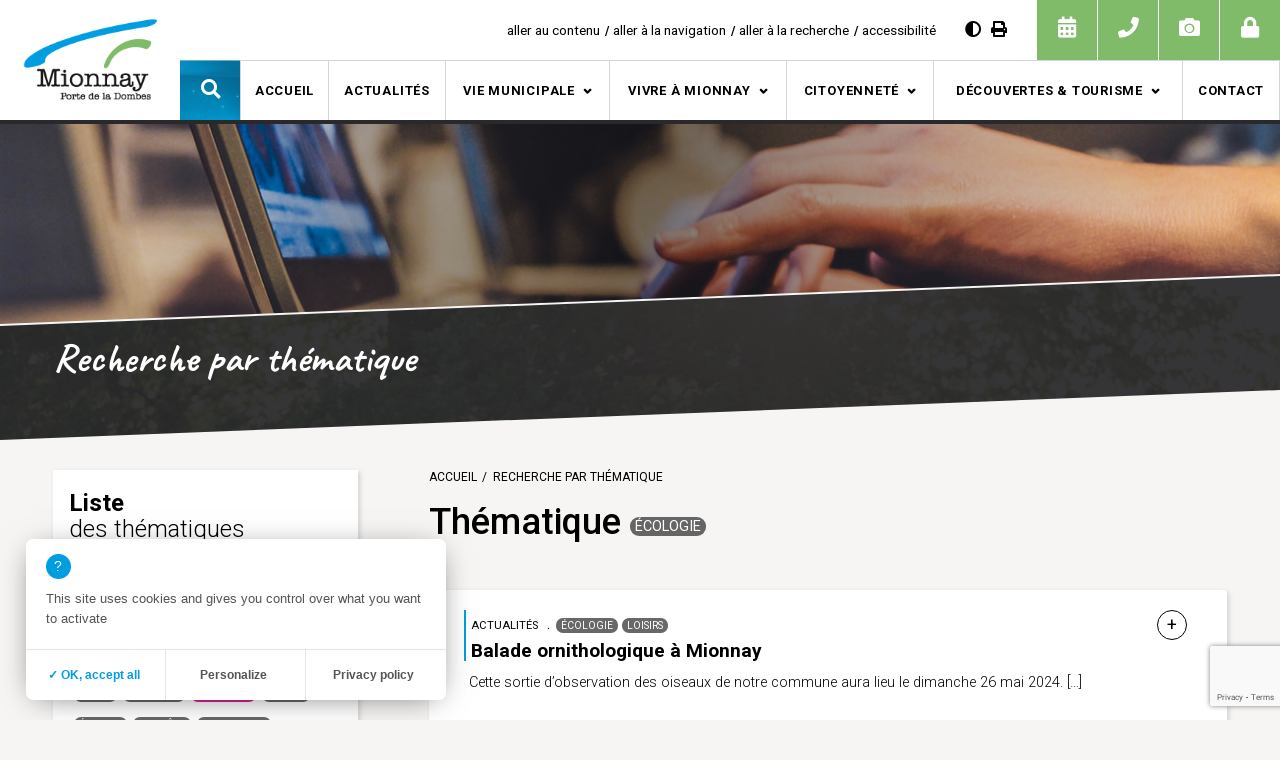

--- FILE ---
content_type: text/html; charset=UTF-8
request_url: https://www.mionnay.fr/tag/ecologie/
body_size: 20916
content:
<!doctype html>
<html lang="fr-FR">
<head>
	<meta charset="UTF-8">
	<meta name="viewport" content="width=device-width, initial-scale=1">
	<link rel="profile" href="https://gmpg.org/xfn/11">
	<link href="https://fonts.googleapis.com/css?family=Caveat:700%7CRoboto:300,300i,400,400i,500,500i,700,700i&#038;display=swap" rel="stylesheet">
	<link data-minify="1" rel="stylesheet" href="https://www.mionnay.fr/wp-content/cache/min/1/releases/v5.5.0/css/all.css?ver=1655201156" crossorigin="anonymous">
	<link rel="icon" href="https://www.mionnay.fr/wp-content/themes/mionnay/assets/images/favicon.png">

	<meta name='robots' content='index, follow, max-image-preview:large, max-snippet:-1, max-video-preview:-1' />

	<!-- This site is optimized with the Yoast SEO plugin v16.2 - https://yoast.com/wordpress/plugins/seo/ -->
	<title>Archives des Écologie - Mairie de Mionnay</title>
	<link rel="canonical" href="https://www.mionnay.fr/tag/ecologie/" />
	<link rel="next" href="https://www.mionnay.fr/tag/ecologie/page/2/" />
	<meta property="og:locale" content="fr_FR" />
	<meta property="og:type" content="article" />
	<meta property="og:title" content="Archives des Écologie - Mairie de Mionnay" />
	<meta property="og:url" content="https://www.mionnay.fr/tag/ecologie/" />
	<meta property="og:site_name" content="Mairie de Mionnay" />
	<meta name="twitter:card" content="summary_large_image" />
	<script type="application/ld+json" class="yoast-schema-graph">{"@context":"https://schema.org","@graph":[{"@type":"Organization","@id":"https://www.mionnay.fr/#organization","name":"Mairie de Mionnay","url":"https://www.mionnay.fr/","sameAs":[],"logo":{"@type":"ImageObject","@id":"https://www.mionnay.fr/#logo","inLanguage":"fr-FR","url":"https://www.mionnay.fr/wp-content/uploads/2019/10/logo-mairie-mionnay.png","contentUrl":"https://www.mionnay.fr/wp-content/uploads/2019/10/logo-mairie-mionnay.png","width":190,"height":120,"caption":"Mairie de Mionnay"},"image":{"@id":"https://www.mionnay.fr/#logo"}},{"@type":"WebSite","@id":"https://www.mionnay.fr/#website","url":"https://www.mionnay.fr/","name":"Mairie de Mionnay","description":"Porte de la Dombes","publisher":{"@id":"https://www.mionnay.fr/#organization"},"potentialAction":[{"@type":"SearchAction","target":"https://www.mionnay.fr/?s={search_term_string}","query-input":"required name=search_term_string"}],"inLanguage":"fr-FR"},{"@type":"CollectionPage","@id":"https://www.mionnay.fr/tag/ecologie/#webpage","url":"https://www.mionnay.fr/tag/ecologie/","name":"Archives des \u00c9cologie - Mairie de Mionnay","isPartOf":{"@id":"https://www.mionnay.fr/#website"},"breadcrumb":{"@id":"https://www.mionnay.fr/tag/ecologie/#breadcrumb"},"inLanguage":"fr-FR","potentialAction":[{"@type":"ReadAction","target":["https://www.mionnay.fr/tag/ecologie/"]}]},{"@type":"BreadcrumbList","@id":"https://www.mionnay.fr/tag/ecologie/#breadcrumb","itemListElement":[{"@type":"ListItem","position":1,"item":{"@type":"WebPage","@id":"https://www.mionnay.fr/","url":"https://www.mionnay.fr/","name":"Accueil"}},{"@type":"ListItem","position":2,"item":{"@id":"https://www.mionnay.fr/tag/ecologie/#webpage"}}]}]}</script>
	<!-- / Yoast SEO plugin. -->


<link href='https://fonts.gstatic.com' crossorigin rel='preconnect' />
<link rel="alternate" type="application/rss+xml" title="Mairie de Mionnay &raquo; Flux" href="https://www.mionnay.fr/feed/" />
<link rel="alternate" type="application/rss+xml" title="Mairie de Mionnay &raquo; Flux des commentaires" href="https://www.mionnay.fr/comments/feed/" />
<link rel="alternate" type="application/rss+xml" title="Mairie de Mionnay &raquo; Flux de l’étiquette Écologie" href="https://www.mionnay.fr/tag/ecologie/feed/" />
<style>
img.wp-smiley,
img.emoji {
	display: inline !important;
	border: none !important;
	box-shadow: none !important;
	height: 1em !important;
	width: 1em !important;
	margin: 0 .07em !important;
	vertical-align: -0.1em !important;
	background: none !important;
	padding: 0 !important;
}
</style>
	<link data-minify="1" rel='stylesheet' id='comarquage-css'  href='https://www.mionnay.fr/wp-content/cache/min/1/wp-content/plugins/co-marquage-service-public/assets/css/comarquage.css?ver=1655201156' media='all' />
<link rel='stylesheet' id='wp-block-library-css'  href='https://www.mionnay.fr/wp-includes/css/dist/block-library/style.min.css?ver=5.7.14' media='all' />
<link data-minify="1" rel='stylesheet' id='contact-form-7-css'  href='https://www.mionnay.fr/wp-content/cache/min/1/wp-content/plugins/contact-form-7/includes/css/styles.css?ver=1655201156' media='all' />
<link data-minify="1" rel='stylesheet' id='mionnay-style-css'  href='https://www.mionnay.fr/wp-content/cache/min/1/wp-content/themes/mionnay/style.css?ver=1655201156' media='all' />
<link data-minify="1" rel='stylesheet' id='sib-front-css-css'  href='https://www.mionnay.fr/wp-content/cache/min/1/wp-content/plugins/mailin/css/mailin-front.css?ver=1655201156' media='all' />
<script src='https://www.mionnay.fr/wp-content/plugins/jquery-updater/js/jquery-3.6.0.min.js?ver=3.6.0' id='jquery-core-js'></script>
<script src='https://www.mionnay.fr/wp-content/plugins/jquery-updater/js/jquery-migrate-3.3.2.min.js?ver=3.3.2' id='jquery-migrate-js'></script>
<script data-minify="1" src='https://www.mionnay.fr/wp-content/cache/min/1/tarteaucitron/tarteaucitron.js?ver=1655201156' id='tarteaucitron-js'></script>
<script id='sib-front-js-js-extra'>
var sibErrMsg = {"invalidMail":"Veuillez entrer une adresse e-mail valide.","requiredField":"Veuillez compl\u00e9ter les champs obligatoires.","invalidDateFormat":"Veuillez entrer une date valide.","invalidSMSFormat":"Please fill out valid phone number"};
var ajax_sib_front_object = {"ajax_url":"https:\/\/www.mionnay.fr\/wp-admin\/admin-ajax.php","ajax_nonce":"17339605dc","flag_url":"https:\/\/www.mionnay.fr\/wp-content\/plugins\/mailin\/img\/flags\/"};
</script>
<script data-minify="1" src='https://www.mionnay.fr/wp-content/cache/min/1/wp-content/plugins/mailin/js/mailin-front.js?ver=1655201156' id='sib-front-js-js'></script>
<link rel="https://api.w.org/" href="https://www.mionnay.fr/wp-json/" /><link rel="alternate" type="application/json" href="https://www.mionnay.fr/wp-json/wp/v2/tags/43" /><link rel="EditURI" type="application/rsd+xml" title="RSD" href="https://www.mionnay.fr/xmlrpc.php?rsd" />
<link rel="wlwmanifest" type="application/wlwmanifest+xml" href="https://www.mionnay.fr/wp-includes/wlwmanifest.xml" /> 
<meta name="generator" content="WordPress 5.7.14" />
<style>.recentcomments a{display:inline !important;padding:0 !important;margin:0 !important;}</style><noscript><style id="rocket-lazyload-nojs-css">.rll-youtube-player, [data-lazy-src]{display:none !important;}</style></noscript>	<script>
		document.getElementsByTagName('html')[0].className += ' js';
	</script>
</head>
<body class="archive tag tag-ecologie tag-43 hfeed">
<div id="page" class="site">
	<header id="masthead" class="site-header">
		<div class="container-header clearfix">
			<div id="header-top" class="clearfix">
					<nav id="nav-accessibilite">
						 <div class="menu-menu-accessiblite-container"><ul id="menu-menu-accessiblite" class="menu"><li id="menu-item-349" class="menu-item menu-item-type-custom menu-item-object-custom menu-item-349"><a href="#main">aller au contenu</a></li>
<li id="menu-item-350" class="menu-item menu-item-type-custom menu-item-object-custom menu-item-350"><a href="#site-navigation">aller à la navigation</a></li>
<li id="menu-item-351" class="menu-item menu-item-type-custom menu-item-object-custom menu-item-351"><a href="#recherche">aller à la recherche</a></li>
<li id="menu-item-357" class="menu-item menu-item-type-post_type menu-item-object-page menu-item-357"><a href="https://www.mionnay.fr/accessibilite/">accessibilité</a></li>
</ul></div>					</nav>
					<div id="outils-accessibilite">
																											<a id="contrast-link" aria-label="Augmenter le contraste" href="/tag/ecologie/?opt=contrast"><i aria-hidden="true" class="fas fa-adjust" title="Augmenter le contraste"></i></a>
																			<a id="print-button" class="print-button" aria-label="Imprimer" href="#"><i aria-hidden="true" class="fas fa-print" title="Imprimer le document"></i></a>
					</div>
					<div id="menu-rapide">
																		<ul class="menu-rapide-header">
							<li><a href="https://www.mionnay.fr/decouvertes-tourisme/agenda-des-evenements/" title=""><i aria-hidden="true" class="fas fa-calendar-alt" title=""></i></a><div class="hover"><p>Agenda des évènements</p></div></li>
							<li><a href="https://www.mionnay.fr/vivre-a-mionnay/infos-pratiques/urgences-et-informations-utiles/" title=""><i aria-hidden="true" class="fas fa-phone" title=""></i></a><div class="hover"><p>Urgences et numéros utiles</p></div></li>
							<li><a href="https://www.mionnay.fr/decouvertes-tourisme/galerie-photos/" title=""><i aria-hidden="true" class="fas fa-camera" title=""></i></a><div class="hover"><p>Galerie photos</p></div></li>
							<li><a href="https://www.mionnay.fr/zone-membre/" title=""><i aria-hidden="true" class="fas fa-lock" title=""></i></a><div class="hover"><p>Zone membre</p></div></li>
						</ul>
					</div>
			</div>
			<div id="container-logo" class="clearfix">
				<a id="logo" href="https://www.mionnay.fr/" title="Mairie de Mionnay" rel="home">
					<img width="190" height="120" class="logo" src="data:image/svg+xml,%3Csvg%20xmlns='http://www.w3.org/2000/svg'%20viewBox='0%200%20190%20120'%3E%3C/svg%3E" alt="Mairie de Mionnay" data-lazy-src="https://www.mionnay.fr/wp-content/themes/mionnay/assets/images/logo-mairie-mionnay.png" /><noscript><img width="190" height="120" class="logo" src="https://www.mionnay.fr/wp-content/themes/mionnay/assets/images/logo-mairie-mionnay.png" alt="Mairie de Mionnay" /></noscript>
				</a>
			</div>
			<div id="header-bottom" class="clearfix">
					<a class="c-hamburger c-hamburger--htx" href="#search" id="menu-responsive" role="button" aria-controls="site-navigation" aria-expanded="false"><span>Accéder au menu</span></a>

					<nav id="site-navigation" class="main-navigation">
						<a href="#" id="fermer-menu" class="fermer" title="Fermer le menu"></a>
						<div class="menu-menu-principal-container"><ul id="primary-menu" class="menu"><li id="menu-item-223" class="menu-item menu-item-type-post_type menu-item-object-page menu-item-home menu-item-223"><a href="https://www.mionnay.fr/">Accueil</a></li>
<li id="menu-item-394" class="menu-item menu-item-type-taxonomy menu-item-object-category menu-item-394"><a href="https://www.mionnay.fr/actualites/">Actualités</a></li>
<li id="menu-item-224" class="menu-item menu-item-type-post_type menu-item-object-page menu-item-has-children menu-item-224"><a href="https://www.mionnay.fr/vie-municipale/">Vie municipale</a>
<ul class="sub-menu">
	<li id="menu-item-225" class="menu-item menu-item-type-post_type menu-item-object-page menu-item-has-children menu-item-225"><a href="https://www.mionnay.fr/vie-municipale/conseil-municipal/">Conseil municipal</a>
	<ul class="sub-menu">
		<li id="menu-item-1976" class="menu-item menu-item-type-post_type menu-item-object-page menu-item-1976"><a href="https://www.mionnay.fr/vie-municipale/conseil-municipal/les-elus-et-les-commissions/">Les élus et les commissions</a></li>
		<li id="menu-item-227" class="menu-item menu-item-type-post_type menu-item-object-page menu-item-227"><a href="https://www.mionnay.fr/vie-municipale/conseil-municipal/compte-rendus-des-conseils/">Compte-rendus des conseils</a></li>
	</ul>
</li>
	<li id="menu-item-228" class="menu-item menu-item-type-post_type menu-item-object-page menu-item-has-children menu-item-228"><a href="https://www.mionnay.fr/vie-municipale/conseil-municipal-jeunes/">Conseil municipal des jeunes (CMJ)</a>
	<ul class="sub-menu">
		<li id="menu-item-230" class="menu-item menu-item-type-post_type menu-item-object-page menu-item-230"><a href="https://www.mionnay.fr/vie-municipale/conseil-municipal-jeunes/lequipe-municipale-actuelle-2018-2020/">L&rsquo;équipe municipale actuelle (2018-2020)</a></li>
		<li id="menu-item-2269" class="menu-item menu-item-type-post_type menu-item-object-page menu-item-2269"><a href="https://www.mionnay.fr/vie-municipale/conseil-municipal-jeunes/campagne-electorale-2020/">Campagne électorale 2022</a></li>
		<li id="menu-item-303" class="menu-item menu-item-type-post_type menu-item-object-page menu-item-303"><a href="https://www.mionnay.fr/vie-municipale/conseil-municipal-jeunes/les-anciens-mandats/">Projets, actions et réalisations des CMJ</a></li>
	</ul>
</li>
	<li id="menu-item-306" class="menu-item menu-item-type-post_type menu-item-object-page menu-item-has-children menu-item-306"><a href="https://www.mionnay.fr/vie-municipale/services-municipaux/">Services municipaux</a>
	<ul class="sub-menu">
		<li id="menu-item-269" class="menu-item menu-item-type-post_type menu-item-object-page menu-item-269"><a href="https://www.mionnay.fr/vie-municipale/services-municipaux/secretariat/">Secrétariat</a></li>
		<li id="menu-item-334" class="menu-item menu-item-type-post_type menu-item-object-page menu-item-334"><a href="https://www.mionnay.fr/vie-municipale/services-municipaux/pole-enfance/">Pôle enfance</a></li>
		<li id="menu-item-299" class="menu-item menu-item-type-post_type menu-item-object-page menu-item-299"><a href="https://www.mionnay.fr/vie-municipale/services-municipaux/atsem-agents-dentretien-et-periscolaires/">ATSEM et agents d’entretien</a></li>
		<li id="menu-item-300" class="menu-item menu-item-type-post_type menu-item-object-page menu-item-300"><a href="https://www.mionnay.fr/vie-municipale/services-municipaux/service-technique/">Service technique</a></li>
		<li id="menu-item-301" class="menu-item menu-item-type-post_type menu-item-object-page menu-item-301"><a href="https://www.mionnay.fr/vie-municipale/services-municipaux/police-municipale/">Police municipale</a></li>
		<li id="menu-item-333" class="menu-item menu-item-type-post_type menu-item-object-page menu-item-333"><a href="https://www.mionnay.fr/vie-municipale/services-municipaux/la-mediatheque-municipale/">Médiathèque municipale</a></li>
	</ul>
</li>
	<li id="menu-item-629" class="menu-item menu-item-type-taxonomy menu-item-object-category menu-item-629"><a href="https://www.mionnay.fr/actualites/arretes-municipaux/">Arrêtés municipaux</a></li>
	<li id="menu-item-309" class="menu-item menu-item-type-post_type menu-item-object-page menu-item-has-children menu-item-309"><a href="https://www.mionnay.fr/vie-municipale/urbanisme-et-environnement/">Urbanisme et environnement</a>
	<ul class="sub-menu">
		<li id="menu-item-2075" class="menu-item menu-item-type-post_type menu-item-object-page menu-item-2075"><a href="https://www.mionnay.fr/vie-municipale/urbanisme-et-environnement/plu-plan-local-durbanisme-sur-geoportail/">PLU (Plan Local d&rsquo;Urbanisme)</a></li>
		<li id="menu-item-263" class="menu-item menu-item-type-post_type menu-item-object-page menu-item-263"><a href="https://www.mionnay.fr/vie-municipale/urbanisme-et-environnement/cadastre/">Cadastre</a></li>
		<li id="menu-item-264" class="menu-item menu-item-type-post_type menu-item-object-page menu-item-264"><a href="https://www.mionnay.fr/vie-municipale/urbanisme-et-environnement/assainissement/">Assainissement</a></li>
		<li id="menu-item-323" class="menu-item menu-item-type-post_type menu-item-object-page menu-item-323"><a href="https://www.mionnay.fr/vie-municipale/urbanisme-et-environnement/zero-pesticide/">Environnement</a></li>
	</ul>
</li>
	<li id="menu-item-310" class="menu-item menu-item-type-post_type menu-item-object-page menu-item-has-children menu-item-310"><a href="https://www.mionnay.fr/vie-municipale/vie-territoriale/">Vie territoriale</a>
	<ul class="sub-menu">
		<li id="menu-item-239" class="menu-item menu-item-type-post_type menu-item-object-page menu-item-239"><a href="https://www.mionnay.fr/vie-municipale/vie-territoriale/communaute-de-communes-de-la-dombes/">Communauté de Communes de la Dombes</a></li>
		<li id="menu-item-630" class="menu-item menu-item-type-taxonomy menu-item-object-category menu-item-630"><a href="https://www.mionnay.fr/actualites/arretes-prefectoraux/">Arrêtés préfectoraux</a></li>
		<li id="menu-item-304" class="menu-item menu-item-type-post_type menu-item-object-page menu-item-304"><a href="https://www.mionnay.fr/vie-municipale/vie-territoriale/liens-pratiques/">Liens pratiques</a></li>
	</ul>
</li>
	<li id="menu-item-311" class="menu-item menu-item-type-post_type menu-item-object-page menu-item-311"><a href="https://www.mionnay.fr/vie-municipale/appels-doffres-et-marches-publics/">Appels d’offres et marchés publics</a></li>
	<li id="menu-item-312" class="menu-item menu-item-type-post_type menu-item-object-page menu-item-has-children menu-item-312"><a href="https://www.mionnay.fr/vie-municipale/finances/">Finances</a>
	<ul class="sub-menu">
		<li id="menu-item-237" class="menu-item menu-item-type-post_type menu-item-object-page menu-item-237"><a href="https://www.mionnay.fr/vie-municipale/finances/budgets/">Budget municipal</a></li>
		<li id="menu-item-238" class="menu-item menu-item-type-post_type menu-item-object-page menu-item-238"><a href="https://www.mionnay.fr/vie-municipale/finances/taux-dimposition/">Taux d’imposition</a></li>
	</ul>
</li>
	<li id="menu-item-329" class="menu-item menu-item-type-post_type menu-item-object-page menu-item-has-children menu-item-329"><a href="https://www.mionnay.fr/vie-municipale/les-realisations/">Projets et réalisations</a>
	<ul class="sub-menu">
		<li id="menu-item-314" class="menu-item menu-item-type-post_type menu-item-object-page menu-item-314"><a href="https://www.mionnay.fr/vie-municipale/les-realisations/wc-publics/">Projets</a></li>
		<li id="menu-item-258" class="menu-item menu-item-type-post_type menu-item-object-page menu-item-258"><a href="https://www.mionnay.fr/vie-municipale/les-realisations/realisations/">Réalisations</a></li>
	</ul>
</li>
	<li id="menu-item-631" class="menu-item menu-item-type-taxonomy menu-item-object-category menu-item-631"><a href="https://www.mionnay.fr/actualites/bulletins-trimestriels/">La lettre de Mionnay (bulletins trimestriels)</a></li>
</ul>
</li>
<li id="menu-item-278" class="menu-item menu-item-type-post_type menu-item-object-page menu-item-has-children menu-item-278"><a href="https://www.mionnay.fr/vivre-a-mionnay/">Vivre à Mionnay</a>
<ul class="sub-menu">
	<li id="menu-item-308" class="menu-item menu-item-type-post_type menu-item-object-page menu-item-has-children menu-item-308"><a href="https://www.mionnay.fr/vivre-a-mionnay/infos-pratiques/">Infos pratiques</a>
	<ul class="sub-menu">
		<li id="menu-item-245" class="menu-item menu-item-type-post_type menu-item-object-page menu-item-245"><a href="https://www.mionnay.fr/vivre-a-mionnay/infos-pratiques/horaires-de-mairie/">Horaires de mairie</a></li>
		<li id="menu-item-246" class="menu-item menu-item-type-post_type menu-item-object-page menu-item-246"><a href="https://www.mionnay.fr/vivre-a-mionnay/infos-pratiques/demarches-administratives/">Démarches administratives</a></li>
		<li id="menu-item-247" class="menu-item menu-item-type-post_type menu-item-object-page menu-item-247"><a href="https://www.mionnay.fr/vivre-a-mionnay/infos-pratiques/aide-administrative-de-la-communaute-de-communes/">Aide administrative de la Communauté de Communes</a></li>
		<li id="menu-item-320" class="menu-item menu-item-type-post_type menu-item-object-page menu-item-320"><a href="https://www.mionnay.fr/vivre-a-mionnay/infos-pratiques/tarifs-communaux/">Tarifs communaux</a></li>
		<li id="menu-item-321" class="menu-item menu-item-type-post_type menu-item-object-page menu-item-321"><a href="https://www.mionnay.fr/vivre-a-mionnay/infos-pratiques/ordures-menageres-tri-selectif-dechetterie/">Ordures ménagères / Tri-sélectif / Déchèterie</a></li>
		<li id="menu-item-322" class="menu-item menu-item-type-post_type menu-item-object-page menu-item-322"><a href="https://www.mionnay.fr/vivre-a-mionnay/infos-pratiques/urgences-et-informations-utiles/">Urgences et numéros utiles</a></li>
	</ul>
</li>
	<li id="menu-item-3300" class="menu-item menu-item-type-post_type menu-item-object-page menu-item-3300"><a href="https://www.mionnay.fr/vivre-a-mionnay/permis-de-construire-et-declaration-prealable-de-travaux/">Permis de Construire et Déclaration Préalable de travaux</a></li>
	<li id="menu-item-2680" class="menu-item menu-item-type-post_type menu-item-object-page menu-item-2680"><a href="https://www.mionnay.fr/vivre-a-mionnay/salle-polyvalente-location/">Salle polyvalente – Location</a></li>
	<li id="menu-item-260" class="menu-item menu-item-type-post_type menu-item-object-page menu-item-260"><a href="https://www.mionnay.fr/vivre-a-mionnay/petite-enfance/">Petite enfance</a></li>
	<li id="menu-item-261" class="menu-item menu-item-type-post_type menu-item-object-page menu-item-has-children menu-item-261"><a href="https://www.mionnay.fr/vivre-a-mionnay/vie-scolaire-et-periscolaire/">Vie scolaire et périscolaire</a>
	<ul class="sub-menu">
		<li id="menu-item-243" class="menu-item menu-item-type-post_type menu-item-object-page menu-item-243"><a href="https://www.mionnay.fr/vivre-a-mionnay/vie-scolaire-et-periscolaire/scolarite/">Scolarité</a></li>
		<li id="menu-item-244" class="menu-item menu-item-type-post_type menu-item-object-page menu-item-244"><a href="https://www.mionnay.fr/vivre-a-mionnay/vie-scolaire-et-periscolaire/restaurant-scolaire/">Restaurant scolaire</a></li>
		<li id="menu-item-305" class="menu-item menu-item-type-post_type menu-item-object-page menu-item-305"><a href="https://www.mionnay.fr/vivre-a-mionnay/vie-scolaire-et-periscolaire/accueil-periscolaire/">Accueil périscolaire</a></li>
	</ul>
</li>
	<li id="menu-item-2013" class="menu-item menu-item-type-post_type menu-item-object-page menu-item-2013"><a href="https://www.mionnay.fr/vivre-a-mionnay/la-mediatheque-municipale/">La médiathèque municipale</a></li>
	<li id="menu-item-281" class="menu-item menu-item-type-post_type menu-item-object-page menu-item-has-children menu-item-281"><a href="https://www.mionnay.fr/vivre-a-mionnay/associations/">Associations</a>
	<ul class="sub-menu">
		<li id="menu-item-252" class="menu-item menu-item-type-post_type menu-item-object-page menu-item-252"><a href="https://www.mionnay.fr/vivre-a-mionnay/associations/la-liste-des-associations-de-mionnay/">Les Associations de Mionnay</a></li>
		<li id="menu-item-253" class="menu-item menu-item-type-post_type menu-item-object-page menu-item-253"><a href="https://www.mionnay.fr/vivre-a-mionnay/associations/organiser-un-evenement/">Organiser un évènement</a></li>
		<li id="menu-item-282" class="menu-item menu-item-type-post_type menu-item-object-page menu-item-282"><a href="https://www.mionnay.fr/vivre-a-mionnay/associations/subventions-aux-associations/">Subventions aux associations</a></li>
		<li id="menu-item-537" class="menu-item menu-item-type-post_type menu-item-object-page menu-item-537"><a href="https://www.mionnay.fr/vivre-a-mionnay/associations/soumettre-une-association/">Soumettre une association</a></li>
	</ul>
</li>
	<li id="menu-item-286" class="menu-item menu-item-type-post_type menu-item-object-page menu-item-286"><a href="https://www.mionnay.fr/vivre-a-mionnay/vie-sociale/">Vie sociale</a></li>
	<li id="menu-item-2015" class="menu-item menu-item-type-post_type menu-item-object-page menu-item-2015"><a href="https://www.mionnay.fr/vivre-a-mionnay/cimetiere/">Cimetière</a></li>
	<li id="menu-item-287" class="menu-item menu-item-type-post_type menu-item-object-page menu-item-287"><a href="https://www.mionnay.fr/vivre-a-mionnay/culte/">Culte</a></li>
	<li id="menu-item-326" class="menu-item menu-item-type-post_type menu-item-object-page menu-item-326"><a href="https://www.mionnay.fr/vivre-a-mionnay/transports/">Transports</a></li>
	<li id="menu-item-327" class="menu-item menu-item-type-post_type menu-item-object-page menu-item-has-children menu-item-327"><a href="https://www.mionnay.fr/vivre-a-mionnay/sante/">Santé</a>
	<ul class="sub-menu">
		<li id="menu-item-254" class="menu-item menu-item-type-post_type menu-item-object-page menu-item-254"><a href="https://www.mionnay.fr/vivre-a-mionnay/sante/la-maison-de-sante/">La maison de santé</a></li>
		<li id="menu-item-255" class="menu-item menu-item-type-post_type menu-item-object-page menu-item-255"><a href="https://www.mionnay.fr/vivre-a-mionnay/sante/precautions-sanitaires/">COVID-19 : Précautions sanitaires</a></li>
	</ul>
</li>
	<li id="menu-item-1938" class="menu-item menu-item-type-post_type menu-item-object-page menu-item-1938"><a href="https://www.mionnay.fr/vivre-a-mionnay/relations-intergenerationnelles/">Relations intergénérationnelles</a></li>
	<li id="menu-item-1939" class="menu-item menu-item-type-post_type menu-item-object-page menu-item-1939"><a href="https://www.mionnay.fr/vivre-a-mionnay/consultations-juridiques/">Consultations juridiques</a></li>
	<li id="menu-item-328" class="menu-item menu-item-type-post_type menu-item-object-page menu-item-has-children menu-item-328"><a href="https://www.mionnay.fr/vivre-a-mionnay/vie-economique/">Vie économique</a>
	<ul class="sub-menu">
		<li id="menu-item-559" class="menu-item menu-item-type-post_type menu-item-object-page menu-item-559"><a href="https://www.mionnay.fr/vivre-a-mionnay/vie-economique/la-liste-des-entreprises-de-mionnay/">Les Entreprises de Mionnay</a></li>
		<li id="menu-item-558" class="menu-item menu-item-type-post_type menu-item-object-page menu-item-558"><a href="https://www.mionnay.fr/vivre-a-mionnay/vie-economique/soumettre-une-entreprise/">Soumettre une entreprise</a></li>
	</ul>
</li>
</ul>
</li>
<li id="menu-item-288" class="menu-item menu-item-type-post_type menu-item-object-page menu-item-has-children menu-item-288"><a href="https://www.mionnay.fr/citoyennete/">Citoyenneté</a>
<ul class="sub-menu">
	<li id="menu-item-241" class="menu-item menu-item-type-post_type menu-item-object-page menu-item-241"><a href="https://www.mionnay.fr/citoyennete/elections/">Elections</a></li>
	<li id="menu-item-242" class="menu-item menu-item-type-post_type menu-item-object-page menu-item-242"><a href="https://www.mionnay.fr/citoyennete/recensement-de-la-population/">Recensement de la population</a></li>
	<li id="menu-item-289" class="menu-item menu-item-type-post_type menu-item-object-page menu-item-has-children menu-item-289"><a href="https://www.mionnay.fr/citoyennete/reglementation-permanente/">Règlementations permanentes</a>
	<ul class="sub-menu">
		<li id="menu-item-235" class="menu-item menu-item-type-post_type menu-item-object-page menu-item-235"><a href="https://www.mionnay.fr/citoyennete/reglementation-permanente/brulage-des-dechets-vegetaux/">Brûlage des déchets végétaux</a></li>
		<li id="menu-item-236" class="menu-item menu-item-type-post_type menu-item-object-page menu-item-236"><a href="https://www.mionnay.fr/citoyennete/reglementation-permanente/secheresse/">Sécheresse</a></li>
		<li id="menu-item-290" class="menu-item menu-item-type-post_type menu-item-object-page menu-item-290"><a href="https://www.mionnay.fr/citoyennete/reglementation-permanente/chenilles/">Chenilles</a></li>
		<li id="menu-item-291" class="menu-item menu-item-type-post_type menu-item-object-page menu-item-291"><a href="https://www.mionnay.fr/citoyennete/reglementation-permanente/regles-de-bon-voisinnage/">Règles de bon voisinage</a></li>
		<li id="menu-item-292" class="menu-item menu-item-type-post_type menu-item-object-page menu-item-292"><a href="https://www.mionnay.fr/citoyennete/reglementation-permanente/extinction-de-leclairage-public/">Extinction de l’éclairage public</a></li>
	</ul>
</li>
</ul>
</li>
<li id="menu-item-274" class="menu-item menu-item-type-post_type menu-item-object-page menu-item-has-children menu-item-274"><a href="https://www.mionnay.fr/decouvertes-tourisme/">Découvertes &#038; tourisme</a>
<ul class="sub-menu">
	<li id="menu-item-271" class="menu-item menu-item-type-post_type menu-item-object-page menu-item-271"><a href="https://www.mionnay.fr/decouvertes-tourisme/situer-mionnay/">Situer Mionnay</a></li>
	<li id="menu-item-272" class="menu-item menu-item-type-post_type menu-item-object-page menu-item-272"><a href="https://www.mionnay.fr/decouvertes-tourisme/histoire-et-patrimoine/">Histoire et patrimoine</a></li>
	<li id="menu-item-275" class="menu-item menu-item-type-post_type menu-item-object-page menu-item-275"><a href="https://www.mionnay.fr/decouvertes-tourisme/ou-manger-ou-dormir/">Où manger, où dormir ?</a></li>
	<li id="menu-item-276" class="menu-item menu-item-type-post_type menu-item-object-page menu-item-276"><a href="https://www.mionnay.fr/decouvertes-tourisme/a-voir-a-faire/">A voir, à faire</a></li>
	<li id="menu-item-462" class="menu-item menu-item-type-post_type menu-item-object-page menu-item-462"><a href="https://www.mionnay.fr/decouvertes-tourisme/agenda-des-evenements/">Agenda des évènements</a></li>
	<li id="menu-item-693" class="menu-item menu-item-type-post_type menu-item-object-page menu-item-693"><a href="https://www.mionnay.fr/decouvertes-tourisme/galerie-photos/">Galerie photos</a></li>
</ul>
</li>
<li id="menu-item-332" class="menu-item menu-item-type-post_type menu-item-object-page menu-item-332"><a href="https://www.mionnay.fr/contact/">Contact</a></li>
</ul></div>					</nav><!-- #site-navigation -->
					<a href="#search" id="btn-search" role="button" aria-controls="searchform" aria-expanded="false"><i aria-hidden="true" class="fas fa-search" title=""></i></a>
			</div>
		</div>
		<div id="site-search" class="clearfix">
			<div class="int clearfix">
				<form role="search" method="get" id="searchform" class="search-form" action="https://www.mionnay.fr/" >
    <label for="s"><span class="screen-reader-text">Rechercher</span>
    <input type="text" value="" name="s" placeholder="Recherche..." id="s" />
		</label>
    <input class="search-submit" type="image" id="searchsubmit" alt="Rechercher" src="https://www.mionnay.fr/wp-content/themes/mionnay/assets/images/icon-search.png" />
    </form>			</div>
		</div>
	</header><!-- #masthead -->

	<div id="content" class="site-content">

	<div id="primary" class="content-area archive-evenements">
		<main id="main" class="site-main">
			<section class="banniere banniere-bandeau clearfix">
				<div class="container-img">

				</div>
				<div class="container-bandeau">
					<div class="int">
						<h1>Recherche par thématique</h1>
					</div>
				</div>
			</section>
			<section class="contenu-principal clearfix">
				<div class="int clearfix">
					<div class="sidebar left">
							<div class="bloc-sidebar bloc-tags">
		<h4>Liste <span>des thématiques</span></h4>
		<ul class="container-tags">
		<li>	<p class="tag-link ">
		<a href="https://www.mionnay.fr/tag/apiculture/" >Apiculture</a>
	</p>
	</li><li>	<p class="tag-link ">
		<a href="https://www.mionnay.fr/tag/associations/"  style="background-color:#02c9ae">Associations</a>
	</p>
	</li><li>	<p class="tag-link ">
		<a href="https://www.mionnay.fr/tag/basket/" >basket</a>
	</p>
	</li><li>	<p class="tag-link ">
		<a href="https://www.mionnay.fr/tag/benevoles/" >Bénévoles</a>
	</p>
	</li><li>	<p class="tag-link ">
		<a href="https://www.mionnay.fr/tag/brulage/" >Brûlage</a>
	</p>
	</li><li>	<p class="tag-link ">
		<a href="https://www.mionnay.fr/tag/ceremonies/" >Cérémonies</a>
	</p>
	</li><li>	<p class="tag-link ">
		<a href="https://www.mionnay.fr/tag/commerces/" >Commerces</a>
	</p>
	</li><li>	<p class="tag-link ">
		<a href="https://www.mionnay.fr/tag/communication/" >communication</a>
	</p>
	</li><li>	<p class="tag-link ">
		<a href="https://www.mionnay.fr/tag/covid-19/" >COVID-19</a>
	</p>
	</li><li>	<p class="tag-link ">
		<a href="https://www.mionnay.fr/tag/culture/" >Culture</a>
	</p>
	</li><li>	<p class="tag-link ">
		<a href="https://www.mionnay.fr/tag/dechets/" >Déchets</a>
	</p>
	</li><li>	<p class="tag-link ">
		<a href="https://www.mionnay.fr/tag/departement/" >Département</a>
	</p>
	</li><li>	<p class="tag-link ">
		<a href="https://www.mionnay.fr/tag/eau/" >Eau</a>
	</p>
	</li><li>	<p class="tag-link ">
		<a href="https://www.mionnay.fr/tag/ecole/" >école</a>
	</p>
	</li><li>	<p class="tag-link ">
		<a href="https://www.mionnay.fr/tag/ecologie/" >Écologie</a>
	</p>
	</li><li>	<p class="tag-link ">
		<a href="https://www.mionnay.fr/tag/economie/"  style="background-color:#dd1f97">Economie</a>
	</p>
	</li><li>	<p class="tag-link ">
		<a href="https://www.mionnay.fr/tag/emploi/" >Emploi</a>
	</p>
	</li><li>	<p class="tag-link ">
		<a href="https://www.mionnay.fr/tag/energie/" >Énergie</a>
	</p>
	</li><li>	<p class="tag-link ">
		<a href="https://www.mionnay.fr/tag/enquete/" >Enquête</a>
	</p>
	</li><li>	<p class="tag-link ">
		<a href="https://www.mionnay.fr/tag/entreprises/" >Entreprises</a>
	</p>
	</li><li>	<p class="tag-link ">
		<a href="https://www.mionnay.fr/tag/environnement/" >Environnement</a>
	</p>
	</li><li>	<p class="tag-link ">
		<a href="https://www.mionnay.fr/tag/histoire/" >Histoire</a>
	</p>
	</li><li>	<p class="tag-link ">
		<a href="https://www.mionnay.fr/tag/impots/" >Impôts</a>
	</p>
	</li><li>	<p class="tag-link ">
		<a href="https://www.mionnay.fr/tag/jeunesse/" >Jeunesse</a>
	</p>
	</li><li>	<p class="tag-link ">
		<a href="https://www.mionnay.fr/tag/la-vie-a-mionnay/"  style="background-color:#2295e2">La vie à Mionnay</a>
	</p>
	</li><li>	<p class="tag-link ">
		<a href="https://www.mionnay.fr/tag/loisirs/" >Loisirs</a>
	</p>
	</li><li>	<p class="tag-link ">
		<a href="https://www.mionnay.fr/tag/mairie/" >Mairie</a>
	</p>
	</li><li>	<p class="tag-link ">
		<a href="https://www.mionnay.fr/tag/marches-publics/" >Marchés publics</a>
	</p>
	</li><li>	<p class="tag-link ">
		<a href="https://www.mionnay.fr/tag/mediatheque/" >Médiathèque</a>
	</p>
	</li><li>	<p class="tag-link ">
		<a href="https://www.mionnay.fr/tag/metier/" >Métier</a>
	</p>
	</li><li>	<p class="tag-link ">
		<a href="https://www.mionnay.fr/tag/municipalite/" >Municipalité</a>
	</p>
	</li><li>	<p class="tag-link ">
		<a href="https://www.mionnay.fr/tag/offres-emplois/" >Offres emplois</a>
	</p>
	</li><li>	<p class="tag-link ">
		<a href="https://www.mionnay.fr/tag/patrimoine/" >Patrimoine</a>
	</p>
	</li><li>	<p class="tag-link ">
		<a href="https://www.mionnay.fr/tag/petite-enfance/" >Petite enfance</a>
	</p>
	</li><li>	<p class="tag-link ">
		<a href="https://www.mionnay.fr/tag/plan-local-durbanisme-plu/" >Plan Local d&#039;Urbanisme (PLU)</a>
	</p>
	</li><li>	<p class="tag-link ">
		<a href="https://www.mionnay.fr/tag/police/" >Police</a>
	</p>
	</li><li>	<p class="tag-link ">
		<a href="https://www.mionnay.fr/tag/reglementation/"  style="background-color:#8d1cb2">Règlementation</a>
	</p>
	</li><li>	<p class="tag-link ">
		<a href="https://www.mionnay.fr/tag/sante/" >santé</a>
	</p>
	</li><li>	<p class="tag-link ">
		<a href="https://www.mionnay.fr/tag/securite/" >Sécurité</a>
	</p>
	</li><li>	<p class="tag-link ">
		<a href="https://www.mionnay.fr/tag/seniors/" >Séniors</a>
	</p>
	</li><li>	<p class="tag-link ">
		<a href="https://www.mionnay.fr/tag/social/"  style="background-color:#128760">Social</a>
	</p>
	</li><li>	<p class="tag-link ">
		<a href="https://www.mionnay.fr/tag/solidarite/" >Solidarité</a>
	</p>
	</li><li>	<p class="tag-link ">
		<a href="https://www.mionnay.fr/tag/sport/"  style="background-color:#7406e2">Sport</a>
	</p>
	</li><li>	<p class="tag-link ">
		<a href="https://www.mionnay.fr/tag/tourisme/"  style="background-color:#b4c409">Tourisme</a>
	</p>
	</li><li>	<p class="tag-link ">
		<a href="https://www.mionnay.fr/tag/transports/" >Transports</a>
	</p>
	</li><li>	<p class="tag-link ">
		<a href="https://www.mionnay.fr/tag/travaux/" >Travaux</a>
	</p>
	</li><li>	<p class="tag-link ">
		<a href="https://www.mionnay.fr/tag/urbanisme/" >Urbanisme</a>
	</p>
	</li><li>	<p class="tag-link ">
		<a href="https://www.mionnay.fr/tag/vie-municipale/"  style="background-color:#ea9617">Vie municipale</a>
	</p>
	</li><li>	<p class="tag-link ">
		<a href="https://www.mionnay.fr/tag/vie-pratique/" >Vie Pratique</a>
	</p>
	</li><li>	<p class="tag-link ">
		<a href="https://www.mionnay.fr/tag/voirie/" >Voirie</a>
	</p>
	</li><li>	<p class="tag-link ">
		<a href="https://www.mionnay.fr/tag/vote/" >Vote</a>
	</p>
	</li>		</ul>
	</div>
						</div>
					<div class="right">
													<header class="entry-header">
									<nav class="fil-ariane" aria-label="breadcrumbs">
		<ol>
			<li><a href="https://www.mionnay.fr" title="Accéder à l'accueil">Accueil</a></li>
			<li>Recherche par thématique</li>
		</ol>
	</nav>
									<h1 class="title-tag">Thématique</h1>
									<p class="tag-link  tag-maxi">
		<a href="https://www.mionnay.fr/tag/ecologie/" >Écologie</a>
	</p>
								</header><!-- .page-header -->
									<article id="post-10500" class="bloc-post bloc-actu post-10500 post type-post status-publish format-standard hentry category-actualites category-actualites-de-mionnay tag-ecologie tag-loisirs">
			<div class="apercu-actu clearfix">
				<div class="container-titre-actu">
					<div class="header-actu">
						<p class="ctg-actu">Actualités</p>
								<p class="tag-link">
						<a href="https://www.mionnay.fr/tag/ecologie/" >Écologie</a>
						<a href="https://www.mionnay.fr/tag/loisirs/" >Loisirs</a>
				</p>
							<h2 class="titre-actu">Balade ornithologique à Mionnay</h2>
					</div>
					<div class="extrait-actu">
						<p>Cette sortie d&rsquo;observation des oiseaux de notre commune aura lieu le dimanche 26 mai 2024.<span> [&#8230;] </span></p>
					</div>
					<div class="content-actu">
						<p>Cette sortie d&rsquo;observation des oiseaux de notre commune aura lieu le dimanche 26 mai 2024.</p>
<p><span class="ql-emojiblot" data-name="bird"><span contenteditable="false"><span class="ap ap-bird">🐦</span></span></span><span class="ql-emojiblot" data-name="penguin"><span contenteditable="false"><span class="ap ap-penguin">🐧</span></span></span></p>
<p>Le départ se fera devant la mairie à 8h30.</p>
<p>Il est préconisé d&rsquo;apporter une paire de jumelles et de bonnes chaussures. Le parcours doit se faire entre 2 à 3 h. (déconseillé aux jeunes enfants).</p>
<p>L&rsquo;inscription se fait sur <a href="https://www.helloasso.com/associations/association-des-manifestations-culturelles-de-mionnay/evenements/balade-ornithologique" target="_blank" rel="noopener noreferrer">HelloAsso.</a></p>
<p>Le nombre de participants est limité à 15 personnes.</p>
<p><a href="https://www.mionnay.fr/balade-ornithologique-a-mionnay/balade-ornithologique-26-mai-2024/" target="_blank" rel="attachment noopener wp-att-10501"><img class="alignnone size-medium wp-image-10501" src="data:image/svg+xml,%3Csvg%20xmlns='http://www.w3.org/2000/svg'%20viewBox='0%200%20212%20300'%3E%3C/svg%3E" alt="" width="212" height="300" data-lazy-srcset="https://www.mionnay.fr/wp-content/uploads/2024/04/Balade-ornithologique-26-mai-2024-212x300.png 212w, https://www.mionnay.fr/wp-content/uploads/2024/04/Balade-ornithologique-26-mai-2024-724x1024.png 724w, https://www.mionnay.fr/wp-content/uploads/2024/04/Balade-ornithologique-26-mai-2024-768x1086.png 768w, https://www.mionnay.fr/wp-content/uploads/2024/04/Balade-ornithologique-26-mai-2024-1086x1536.png 1086w, https://www.mionnay.fr/wp-content/uploads/2024/04/Balade-ornithologique-26-mai-2024.png 1414w" data-lazy-sizes="(max-width: 212px) 100vw, 212px" data-lazy-src="https://www.mionnay.fr/wp-content/uploads/2024/04/Balade-ornithologique-26-mai-2024-212x300.png" /><noscript><img class="alignnone size-medium wp-image-10501" src="https://www.mionnay.fr/wp-content/uploads/2024/04/Balade-ornithologique-26-mai-2024-212x300.png" alt="" width="212" height="300" srcset="https://www.mionnay.fr/wp-content/uploads/2024/04/Balade-ornithologique-26-mai-2024-212x300.png 212w, https://www.mionnay.fr/wp-content/uploads/2024/04/Balade-ornithologique-26-mai-2024-724x1024.png 724w, https://www.mionnay.fr/wp-content/uploads/2024/04/Balade-ornithologique-26-mai-2024-768x1086.png 768w, https://www.mionnay.fr/wp-content/uploads/2024/04/Balade-ornithologique-26-mai-2024-1086x1536.png 1086w, https://www.mionnay.fr/wp-content/uploads/2024/04/Balade-ornithologique-26-mai-2024.png 1414w" sizes="(max-width: 212px) 100vw, 212px" /></noscript></a></p>
											</div>

				</div>
				<a class="loadMoreSimpleActu btn-plus" href="https://www.mionnay.fr/balade-ornithologique-a-mionnay/" title="Voir l'actualité complète' : Balade ornithologique à Mionnay"></a>
			</div>
		</article><!-- #post-10500 -->
											<article id="post-13753" class="bloc-post bloc-actu post-13753 post type-post status-publish format-standard hentry category-actualites tag-ecologie tag-loisirs">
			<div class="apercu-actu clearfix">
				<div class="container-titre-actu">
					<div class="header-actu">
						<p class="ctg-actu">Actualités</p>
								<p class="tag-link">
						<a href="https://www.mionnay.fr/tag/ecologie/" >Écologie</a>
						<a href="https://www.mionnay.fr/tag/loisirs/" >Loisirs</a>
				</p>
							<h2 class="titre-actu">Connaissez-vous les arbres têtards, ces silhouettes singulières qui peuplent nos paysages et racontent l’histoire des campagnes ?</h2>
					</div>
					<div class="extrait-actu">
						<p>L’artiste et chercheur Dominique Mansion vous invite à (re)découvrir ces arbres fascinants lors d’une journée exceptionnelle en Dombes, organisée en partenariat avec le lycée agricole de Cibeins, la LPO de l’Ain et Mission Haies.<span> [&#8230;] </span></p>
					</div>
					<div class="content-actu">
						<p>L’artiste et chercheur Dominique Mansion vous invite à (re)découvrir ces arbres fascinants lors d’une journée exceptionnelle en Dombes, organisée en partenariat avec le lycée agricole de Cibeins, la LPO de l’Ain et Mission Haies.</p>
<p>📅 Mercredi 19 novembre 2025</p>
<p>📍 Villars-les-Dombes et ferme de la Tour du Plantay</p>
<p><strong><u>Au programme</u></strong><strong> :</strong></p>
<p><strong>Matinée</strong> – Conférence de Dominique Mansion à la salle polyvalente de Villars-les-Dombes</p>
<ul>
<li><em>Plongez dans l’histoire des arbres têtards, leur rôle dans nos paysages et les secrets de leur gestion.</em></li>
</ul>
<p><strong>Pause déjeuner</strong> – Un buffet convivial vous sera proposé.</p>
<p><strong>Après-midi</strong> – Ateliers sur le terrain à la ferme de la Tour du Plantay, au cœur du patrimoine paysager exceptionnel de la Dombes et de ses étangs.</p>
<ul>
<li><em>Expérimentez la mise en têtard de plusieurs arbres du site de la Tour aux côtés de <strong>Dominique Mansion</strong> ;</em></li>
<li><em>Découvrez l’arbre fourrager et la haie agricole avec <strong>Antoine Marin (Mission Haies</strong>) ;</em></li>
<li><em>Explorez les liens entre biodiversité et agriculture grâce à <strong>Kévin Debregeas (LPO de l’Ain).</strong></em></li>
</ul>
<p>Inscription obligatoire sur <a href="https://www.achetezendombes.fr/" target="_blank" rel="noopener noreferrer">Dombes Connect </a></p>
<p><span class="ql-emojiblot"><span contenteditable="false">✅️</span></span>avant le 5 novembre</p>
<p>15 € repas compris.</p>
<p><a href="https://www.mionnay.fr/connaissez-vous-les-arbres-tetards-ces-silhouettes-singulieres-qui-peuplent-nos-paysages-et-racontent-lhistoire-des-campagnes/poster_arbre_tetard_impression_page-0001/" target="_blank" rel="attachment noopener wp-att-13755"><img class="alignnone size-medium wp-image-13755" src="data:image/svg+xml,%3Csvg%20xmlns='http://www.w3.org/2000/svg'%20viewBox='0%200%20212%20300'%3E%3C/svg%3E" alt="" width="212" height="300" data-lazy-srcset="https://www.mionnay.fr/wp-content/uploads/2025/10/Poster_Arbre_tetard_impression_page-0001-212x300.jpg 212w, https://www.mionnay.fr/wp-content/uploads/2025/10/Poster_Arbre_tetard_impression_page-0001-724x1024.jpg 724w, https://www.mionnay.fr/wp-content/uploads/2025/10/Poster_Arbre_tetard_impression_page-0001-768x1086.jpg 768w, https://www.mionnay.fr/wp-content/uploads/2025/10/Poster_Arbre_tetard_impression_page-0001-1086x1536.jpg 1086w, https://www.mionnay.fr/wp-content/uploads/2025/10/Poster_Arbre_tetard_impression_page-0001.jpg 1241w" data-lazy-sizes="(max-width: 212px) 100vw, 212px" data-lazy-src="https://www.mionnay.fr/wp-content/uploads/2025/10/Poster_Arbre_tetard_impression_page-0001-212x300.jpg" /><noscript><img class="alignnone size-medium wp-image-13755" src="https://www.mionnay.fr/wp-content/uploads/2025/10/Poster_Arbre_tetard_impression_page-0001-212x300.jpg" alt="" width="212" height="300" srcset="https://www.mionnay.fr/wp-content/uploads/2025/10/Poster_Arbre_tetard_impression_page-0001-212x300.jpg 212w, https://www.mionnay.fr/wp-content/uploads/2025/10/Poster_Arbre_tetard_impression_page-0001-724x1024.jpg 724w, https://www.mionnay.fr/wp-content/uploads/2025/10/Poster_Arbre_tetard_impression_page-0001-768x1086.jpg 768w, https://www.mionnay.fr/wp-content/uploads/2025/10/Poster_Arbre_tetard_impression_page-0001-1086x1536.jpg 1086w, https://www.mionnay.fr/wp-content/uploads/2025/10/Poster_Arbre_tetard_impression_page-0001.jpg 1241w" sizes="(max-width: 212px) 100vw, 212px" /></noscript></a> <a href="https://www.mionnay.fr/connaissez-vous-les-arbres-tetards-ces-silhouettes-singulieres-qui-peuplent-nos-paysages-et-racontent-lhistoire-des-campagnes/poster_arbre_tetard_impression_page-0002/" target="_blank" rel="attachment noopener wp-att-13756"><img class="alignnone size-medium wp-image-13756" src="data:image/svg+xml,%3Csvg%20xmlns='http://www.w3.org/2000/svg'%20viewBox='0%200%20212%20300'%3E%3C/svg%3E" alt="" width="212" height="300" data-lazy-srcset="https://www.mionnay.fr/wp-content/uploads/2025/10/Poster_Arbre_tetard_impression_page-0002-212x300.jpg 212w, https://www.mionnay.fr/wp-content/uploads/2025/10/Poster_Arbre_tetard_impression_page-0002-724x1024.jpg 724w, https://www.mionnay.fr/wp-content/uploads/2025/10/Poster_Arbre_tetard_impression_page-0002-768x1086.jpg 768w, https://www.mionnay.fr/wp-content/uploads/2025/10/Poster_Arbre_tetard_impression_page-0002-1086x1536.jpg 1086w, https://www.mionnay.fr/wp-content/uploads/2025/10/Poster_Arbre_tetard_impression_page-0002.jpg 1241w" data-lazy-sizes="(max-width: 212px) 100vw, 212px" data-lazy-src="https://www.mionnay.fr/wp-content/uploads/2025/10/Poster_Arbre_tetard_impression_page-0002-212x300.jpg" /><noscript><img class="alignnone size-medium wp-image-13756" src="https://www.mionnay.fr/wp-content/uploads/2025/10/Poster_Arbre_tetard_impression_page-0002-212x300.jpg" alt="" width="212" height="300" srcset="https://www.mionnay.fr/wp-content/uploads/2025/10/Poster_Arbre_tetard_impression_page-0002-212x300.jpg 212w, https://www.mionnay.fr/wp-content/uploads/2025/10/Poster_Arbre_tetard_impression_page-0002-724x1024.jpg 724w, https://www.mionnay.fr/wp-content/uploads/2025/10/Poster_Arbre_tetard_impression_page-0002-768x1086.jpg 768w, https://www.mionnay.fr/wp-content/uploads/2025/10/Poster_Arbre_tetard_impression_page-0002-1086x1536.jpg 1086w, https://www.mionnay.fr/wp-content/uploads/2025/10/Poster_Arbre_tetard_impression_page-0002.jpg 1241w" sizes="(max-width: 212px) 100vw, 212px" /></noscript></a></p>
											</div>

				</div>
				<a class="loadMoreSimpleActu btn-plus" href="https://www.mionnay.fr/connaissez-vous-les-arbres-tetards-ces-silhouettes-singulieres-qui-peuplent-nos-paysages-et-racontent-lhistoire-des-campagnes/" title="Voir l'actualité complète' : Connaissez-vous les arbres têtards, ces silhouettes singulières qui peuplent nos paysages et racontent l’histoire des campagnes ?"></a>
			</div>
		</article><!-- #post-13753 -->
											<article id="post-13690" class="bloc-post bloc-actu post-13690 post type-post status-publish format-standard hentry category-actualites-de-la-ccd tag-dechets tag-ecologie tag-environnement">
			<div class="apercu-actu clearfix">
				<div class="container-titre-actu">
					<div class="header-actu">
						<p class="ctg-actu">Actualités de la CCD</p>
								<p class="tag-link">
						<a href="https://www.mionnay.fr/tag/dechets/" >Déchets</a>
						<a href="https://www.mionnay.fr/tag/ecologie/" >Écologie</a>
						<a href="https://www.mionnay.fr/tag/environnement/" >Environnement</a>
				</p>
							<h2 class="titre-actu">CCDombes : enquête sur la gestion des déchets ♻️</h2>
					</div>
					<div class="extrait-actu">
						<p>Ouverture de la consultation publique pour le PLPDMA<span> [&#8230;] </span></p>
					</div>
					<div class="content-actu">
						<p>Ouverture de la consultation publique pour le PLPDMA</p>
<p>La <strong>Communauté de Communes de la Dombes</strong> prépare son Programme local de prévention des déchets ménagers et assimilés (PLPDMA), un plan d’actions jusqu’en 2031 pour réduire le gaspillage et préserver notre environnement.</p>
<p>Avant sa mise en œuvre, place à la concertation !</p>
<p>Du 30 juillet au 10 septembre, donnez votre avis sur la synthèse du programme : suggestions, remarques, idées… tout compte pour construire un plan qui nous ressemble.</p>
<p>Découvrez la synthèse et participez à la consultation <a href="https://www.ccdombes.fr/vivre/service-dechets/programme-local-de-prevention-des-dechets-menagers-et-assimiles-plpdma/" target="_blank" rel="noopener">ici</a></p>
											</div>

				</div>
				<a class="loadMoreSimpleActu btn-plus" href="https://www.mionnay.fr/ccdombes-enquete-sur-la-gestion-des-dechets-%e2%99%bb%ef%b8%8f/" title="Voir l'actualité complète' : CCDombes : enquête sur la gestion des déchets ♻️"></a>
			</div>
		</article><!-- #post-13690 -->
											<article id="post-13665" class="bloc-post bloc-actu post-13665 post type-post status-publish format-standard hentry category-actualites tag-eau tag-ecologie tag-loisirs">
			<div class="apercu-actu clearfix">
				<div class="container-titre-actu">
					<div class="header-actu">
						<p class="ctg-actu">Actualités</p>
								<p class="tag-link">
						<a href="https://www.mionnay.fr/tag/eau/" >Eau</a>
						<a href="https://www.mionnay.fr/tag/ecologie/" >Écologie</a>
						<a href="https://www.mionnay.fr/tag/loisirs/" >Loisirs</a>
				</p>
							<h2 class="titre-actu">📸 C&rsquo;est parti pour le concours photo l&rsquo;Eau de l&rsquo;Ain !</h2>
					</div>
					<div class="extrait-actu">
						<p>💧 Dans le cadre de la démarche l&rsquo;Eau de l&rsquo;Ain, le Département organise un <strong>concours photo ouvert à tous</strong> pour valoriser le patrimoine aindinois lié à l&rsquo;eau et encourager à sa préservation.<span> [&#8230;] </span></p>
					</div>
					<div class="content-actu">
						<p>💧 Dans le cadre de la démarche l&rsquo;Eau de l&rsquo;Ain, le Département organise un <strong>concours photo ouvert à tous</strong> pour valoriser le patrimoine aindinois lié à l&rsquo;eau et encourager à sa préservation.</p>
<p>Mettez en lumière les trésors aquatiques de notre département 🏞️. Que vous soyez photographe amateur ou passionné de paysages, c’est le moment de partager votre regard sur ce bien précieux !</p>
<p>🎯 <strong>À gagner</strong> : des paniers garnis, des activités aquatiques dans l&rsquo;Ain, de la visibilité, et la possibilité de voir votre photo exposée.</p>
<p>📅 Vous avez jusqu&rsquo;au lundi 18 août 12h pour participer.</p>
<p>📍 Thème : l’eau dans tous ses états dans le département de l’Ain</p>
<p>😏 À vous de jouer ! Faites rayonner l&rsquo;Eau de l’Ain à travers votre objectif 📸</p>
<p>👉 Plus d&rsquo;infos sur <a href="http://www.ain.fr/concours-photo-eau">www.ain.fr/concours-photo-eau</a></p>
<p><a href="https://www.mionnay.fr/%f0%9f%93%b8-cest-parti-pour-le-concours-photo-leau-de-lain/story_concours_photeau/" target="_blank" rel="attachment noopener wp-att-13666"><img class="alignnone size-medium wp-image-13666" src="data:image/svg+xml,%3Csvg%20xmlns='http://www.w3.org/2000/svg'%20viewBox='0%200%20169%20300'%3E%3C/svg%3E" alt="" width="169" height="300" data-lazy-srcset="https://www.mionnay.fr/wp-content/uploads/2025/06/STORY_Concours_PhotEAU-169x300.jpg 169w, https://www.mionnay.fr/wp-content/uploads/2025/06/STORY_Concours_PhotEAU-576x1024.jpg 576w, https://www.mionnay.fr/wp-content/uploads/2025/06/STORY_Concours_PhotEAU-768x1365.jpg 768w, https://www.mionnay.fr/wp-content/uploads/2025/06/STORY_Concours_PhotEAU-864x1536.jpg 864w, https://www.mionnay.fr/wp-content/uploads/2025/06/STORY_Concours_PhotEAU-1152x2048.jpg 1152w, https://www.mionnay.fr/wp-content/uploads/2025/06/STORY_Concours_PhotEAU-scaled.jpg 1440w" data-lazy-sizes="(max-width: 169px) 100vw, 169px" data-lazy-src="https://www.mionnay.fr/wp-content/uploads/2025/06/STORY_Concours_PhotEAU-169x300.jpg" /><noscript><img class="alignnone size-medium wp-image-13666" src="https://www.mionnay.fr/wp-content/uploads/2025/06/STORY_Concours_PhotEAU-169x300.jpg" alt="" width="169" height="300" srcset="https://www.mionnay.fr/wp-content/uploads/2025/06/STORY_Concours_PhotEAU-169x300.jpg 169w, https://www.mionnay.fr/wp-content/uploads/2025/06/STORY_Concours_PhotEAU-576x1024.jpg 576w, https://www.mionnay.fr/wp-content/uploads/2025/06/STORY_Concours_PhotEAU-768x1365.jpg 768w, https://www.mionnay.fr/wp-content/uploads/2025/06/STORY_Concours_PhotEAU-864x1536.jpg 864w, https://www.mionnay.fr/wp-content/uploads/2025/06/STORY_Concours_PhotEAU-1152x2048.jpg 1152w, https://www.mionnay.fr/wp-content/uploads/2025/06/STORY_Concours_PhotEAU-scaled.jpg 1440w" sizes="(max-width: 169px) 100vw, 169px" /></noscript></a></p>
											</div>

				</div>
				<a class="loadMoreSimpleActu btn-plus" href="https://www.mionnay.fr/%f0%9f%93%b8-cest-parti-pour-le-concours-photo-leau-de-lain/" title="Voir l'actualité complète' : 📸 C&rsquo;est parti pour le concours photo l&rsquo;Eau de l&rsquo;Ain !"></a>
			</div>
		</article><!-- #post-13665 -->
											<article id="post-13648" class="bloc-post bloc-actu post-13648 post type-post status-publish format-standard hentry category-actualites tag-eau tag-ecologie tag-environnement tag-patrimoine">
			<div class="apercu-actu clearfix">
				<div class="container-titre-actu">
					<div class="header-actu">
						<p class="ctg-actu">Actualités</p>
								<p class="tag-link">
						<a href="https://www.mionnay.fr/tag/eau/" >Eau</a>
						<a href="https://www.mionnay.fr/tag/ecologie/" >Écologie</a>
						<a href="https://www.mionnay.fr/tag/environnement/" >Environnement</a>
						<a href="https://www.mionnay.fr/tag/patrimoine/" >Patrimoine</a>
				</p>
							<h2 class="titre-actu">Conférence sur le marais des Echets</h2>
					</div>
					<div class="extrait-actu">
						<p>L&rsquo;Académie de la Dombes propose une conférence ouverte à tous, intitulée :<span> [&#8230;] </span></p>
					</div>
					<div class="content-actu">
						<p>L&rsquo;Académie de la Dombes propose une conférence ouverte à tous, intitulée :</p>
<p>« Le marais des Échets, son histoire et son évolution »,</p>
<p><span class="ql-emojiblot" data-name="droplet"><span contenteditable="false"><span class="ap ap-droplet">💧</span></span></span><span class="ql-emojiblot" data-name="ear_of_rice"><span contenteditable="false"><span class="ap ap-ear_of_rice">🌾</span></span></span></p>
<p><strong><span class="ql-emojiblot" data-name="white_check_mark"><span contenteditable="false"><span class="ap ap-white_check_mark">✅</span></span></span> vendredi 20 juin 2025 à 18 h 30</strong></p>
<p><strong><span class="ql-emojiblot" data-name="arrow_right"><span contenteditable="false"><span class="ap ap-arrow_right">➡</span></span></span> dans la </strong><strong>salle de conférence </strong><strong>de Miribel.</strong></p>
<p>par Marie-Chantal Jolivet, académicienne de la Dombes.</p>
<p style="text-align: justify;">Marie-Chantal Jolivet racontera, en suivant le fil de l&rsquo;histoire de cette région, de ses propriétaires successifs et de son évolution, les différentes tentatives, dès le moyen-âge, pour assécher ce lac d&rsquo;origine glaciaire. Dans un second temps, elle présentera le marais d&rsquo;aujourd&rsquo;hui, sa faune et sa flore, mais aussi les problématiques auxquelles est confrontée cette zone humide. En conclusion, le descriptif des sources bibliographiques permettra aux personnes qui le désirent d&rsquo;aller plus loin.</p>
<p><span class="ql-emojiblot" data-name="white_check_mark"><span contenteditable="false"><span class="ap ap-white_check_mark">✅</span></span></span> L&rsquo;entrée est libre.</p>
<p><a href="https://www.mionnay.fr/13648-2/conference_academie_dombes_marais_des_echet_mc-jolivet_2024-06-20_affiche_page-0001/" target="_blank" rel="attachment noopener wp-att-13649"><img class="alignnone wp-image-13649 size-medium" src="data:image/svg+xml,%3Csvg%20xmlns='http://www.w3.org/2000/svg'%20viewBox='0%200%20300%20212'%3E%3C/svg%3E" alt="" width="300" height="212" data-lazy-srcset="https://www.mionnay.fr/wp-content/uploads/2025/06/Conference_academie_Dombes_Marais_des_Echet_MC-JOLIVET_2024-06-20_affiche_page-0001-300x212.jpg 300w, https://www.mionnay.fr/wp-content/uploads/2025/06/Conference_academie_Dombes_Marais_des_Echet_MC-JOLIVET_2024-06-20_affiche_page-0001-1024x724.jpg 1024w, https://www.mionnay.fr/wp-content/uploads/2025/06/Conference_academie_Dombes_Marais_des_Echet_MC-JOLIVET_2024-06-20_affiche_page-0001-768x543.jpg 768w, https://www.mionnay.fr/wp-content/uploads/2025/06/Conference_academie_Dombes_Marais_des_Echet_MC-JOLIVET_2024-06-20_affiche_page-0001-1536x1085.jpg 1536w, https://www.mionnay.fr/wp-content/uploads/2025/06/Conference_academie_Dombes_Marais_des_Echet_MC-JOLIVET_2024-06-20_affiche_page-0001.jpg 1755w" data-lazy-sizes="(max-width: 300px) 100vw, 300px" data-lazy-src="https://www.mionnay.fr/wp-content/uploads/2025/06/Conference_academie_Dombes_Marais_des_Echet_MC-JOLIVET_2024-06-20_affiche_page-0001-300x212.jpg" /><noscript><img class="alignnone wp-image-13649 size-medium" src="https://www.mionnay.fr/wp-content/uploads/2025/06/Conference_academie_Dombes_Marais_des_Echet_MC-JOLIVET_2024-06-20_affiche_page-0001-300x212.jpg" alt="" width="300" height="212" srcset="https://www.mionnay.fr/wp-content/uploads/2025/06/Conference_academie_Dombes_Marais_des_Echet_MC-JOLIVET_2024-06-20_affiche_page-0001-300x212.jpg 300w, https://www.mionnay.fr/wp-content/uploads/2025/06/Conference_academie_Dombes_Marais_des_Echet_MC-JOLIVET_2024-06-20_affiche_page-0001-1024x724.jpg 1024w, https://www.mionnay.fr/wp-content/uploads/2025/06/Conference_academie_Dombes_Marais_des_Echet_MC-JOLIVET_2024-06-20_affiche_page-0001-768x543.jpg 768w, https://www.mionnay.fr/wp-content/uploads/2025/06/Conference_academie_Dombes_Marais_des_Echet_MC-JOLIVET_2024-06-20_affiche_page-0001-1536x1085.jpg 1536w, https://www.mionnay.fr/wp-content/uploads/2025/06/Conference_academie_Dombes_Marais_des_Echet_MC-JOLIVET_2024-06-20_affiche_page-0001.jpg 1755w" sizes="(max-width: 300px) 100vw, 300px" /></noscript></a></p>
											</div>

				</div>
				<a class="loadMoreSimpleActu btn-plus" href="https://www.mionnay.fr/13648-2/" title="Voir l'actualité complète' : Conférence sur le marais des Echets"></a>
			</div>
		</article><!-- #post-13648 -->
											<article id="post-13504" class="bloc-post bloc-actu post-13504 post type-post status-publish format-standard hentry category-actualites-de-mionnay tag-ecologie tag-loisirs">
			<div class="apercu-actu clearfix">
				<div class="container-titre-actu">
					<div class="header-actu">
						<p class="ctg-actu">Actualités de Mionnay</p>
								<p class="tag-link">
						<a href="https://www.mionnay.fr/tag/ecologie/" >Écologie</a>
						<a href="https://www.mionnay.fr/tag/loisirs/" >Loisirs</a>
				</p>
							<h2 class="titre-actu">Balades ornithologiques à Mionnay</h2>
					</div>
					<div class="extrait-actu">
						<p>Deux sorties d&rsquo;observation des oiseaux de notre commune auront lieu :<span> [&#8230;] </span></p>
					</div>
					<div class="content-actu">
						<p>Deux sorties d&rsquo;observation des oiseaux de notre commune auront lieu :</p>
<ul>
<li>le samedi 12 avril 2025</li>
<li>le dimanche 25 mai 2025</li>
</ul>
<p><span class="ql-emojiblot" data-name="bird"><span contenteditable="false"><span class="ap ap-bird">🐦</span></span></span><span class="ql-emojiblot" data-name="penguin"><span contenteditable="false"><span class="ap ap-penguin">🐧</span></span></span></p>
<p>Le départ se fera devant la mairie à 7h30.</p>
<p>Il est préconisé d&rsquo;apporter une paire de jumelles et de bonnes chaussures. Le parcours doit se faire entre 2 à 3 h. (déconseillé aux jeunes enfants).</p>
<p><span class="ql-emojiblot" data-name="white_check_mark"><span contenteditable="false"><span class="ap ap-white_check_mark">✅</span></span></span> L&rsquo;inscription se fait sur <a href="https://www.helloasso.com/associations/association-des-manifestations-culturelles-de-mionnay/evenements/balade-ornithologique" target="_blank" rel="noopener noreferrer">HelloAsso.</a></p>
<p>Le nombre de participants est limité à 15 personnes.</p>
<p><a href="https://www.mionnay.fr/balades-ornithologiques-a-mionnay/balades-ornithologiques-avril-et-mai-2025-flyer/" target="_blank" rel="attachment noopener wp-att-13505"><img class="alignnone size-medium wp-image-13505" src="data:image/svg+xml,%3Csvg%20xmlns='http://www.w3.org/2000/svg'%20viewBox='0%200%20212%20300'%3E%3C/svg%3E" alt="" width="212" height="300" data-lazy-srcset="https://www.mionnay.fr/wp-content/uploads/2025/02/Balades-ornithologiques-avril-et-mai-2025-Flyer-212x300.png 212w, https://www.mionnay.fr/wp-content/uploads/2025/02/Balades-ornithologiques-avril-et-mai-2025-Flyer-724x1024.png 724w, https://www.mionnay.fr/wp-content/uploads/2025/02/Balades-ornithologiques-avril-et-mai-2025-Flyer-768x1086.png 768w, https://www.mionnay.fr/wp-content/uploads/2025/02/Balades-ornithologiques-avril-et-mai-2025-Flyer-1086x1536.png 1086w, https://www.mionnay.fr/wp-content/uploads/2025/02/Balades-ornithologiques-avril-et-mai-2025-Flyer.png 1414w" data-lazy-sizes="(max-width: 212px) 100vw, 212px" data-lazy-src="https://www.mionnay.fr/wp-content/uploads/2025/02/Balades-ornithologiques-avril-et-mai-2025-Flyer-212x300.png" /><noscript><img class="alignnone size-medium wp-image-13505" src="https://www.mionnay.fr/wp-content/uploads/2025/02/Balades-ornithologiques-avril-et-mai-2025-Flyer-212x300.png" alt="" width="212" height="300" srcset="https://www.mionnay.fr/wp-content/uploads/2025/02/Balades-ornithologiques-avril-et-mai-2025-Flyer-212x300.png 212w, https://www.mionnay.fr/wp-content/uploads/2025/02/Balades-ornithologiques-avril-et-mai-2025-Flyer-724x1024.png 724w, https://www.mionnay.fr/wp-content/uploads/2025/02/Balades-ornithologiques-avril-et-mai-2025-Flyer-768x1086.png 768w, https://www.mionnay.fr/wp-content/uploads/2025/02/Balades-ornithologiques-avril-et-mai-2025-Flyer-1086x1536.png 1086w, https://www.mionnay.fr/wp-content/uploads/2025/02/Balades-ornithologiques-avril-et-mai-2025-Flyer.png 1414w" sizes="(max-width: 212px) 100vw, 212px" /></noscript></a></p>
											</div>

				</div>
				<a class="loadMoreSimpleActu btn-plus" href="https://www.mionnay.fr/balades-ornithologiques-a-mionnay/" title="Voir l'actualité complète' : Balades ornithologiques à Mionnay"></a>
			</div>
		</article><!-- #post-13504 -->
											<article id="post-13465" class="bloc-post bloc-actu post-13465 post type-post status-publish format-standard hentry category-actualites category-actualites-de-la-ccd tag-ecologie tag-environnement tag-loisirs">
			<div class="apercu-actu clearfix">
				<div class="container-titre-actu">
					<div class="header-actu">
						<p class="ctg-actu">Actualités</p>
								<p class="tag-link">
						<a href="https://www.mionnay.fr/tag/ecologie/" >Écologie</a>
						<a href="https://www.mionnay.fr/tag/environnement/" >Environnement</a>
						<a href="https://www.mionnay.fr/tag/loisirs/" >Loisirs</a>
				</p>
							<h2 class="titre-actu">Balade commentée autour de la Tour du Plantay 🌍</h2>
					</div>
					<div class="extrait-actu">
						<p>Célébrez la Journée Mondiale des Zones Humides avec la Communauté de Communes de la Dombes <span class="ql-emojiblot" data-name="herb"><span contenteditable="false"><span class="ap ap-herb">🌿</span></span></span><span> [&#8230;] </span></p>
					</div>
					<div class="content-actu">
						<p>Célébrez la Journée Mondiale des Zones Humides avec la Communauté de Communes de la Dombes <span class="ql-emojiblot" data-name="herb"><span contenteditable="false"><span class="ap ap-herb">🌿</span></span></span></p>
<p>Pour l&rsquo;occasion, participez aux balades découvertes autour de la Tour du Plantay.</p>
<p>Venez explorer la biodiversité exceptionnelle des zones humides dombistes et comprendre leur rôle crucial dans notre écosystème.</p>
<p>&nbsp;</p>
<p><span class="ql-emojiblot" data-name="mag_right"><span contenteditable="false"><span class="ap ap-mag_right">🔎</span></span></span> Au programme :</p>
<p>&#8211; Découverte de la faune et de la flore locales<span class="ql-emojiblot" data-name="dove_of_peace"><span contenteditable="false"><span class="ap ap-dove_of_peace">🕊</span></span></span> <span class="ql-emojiblot" data-name="cherry_blossom"><span contenteditable="false"><span class="ap ap-cherry_blossom">🌸</span></span></span></p>
<p>&#8211; Explications sur l&rsquo;importance des zones humides et leur préservation <span class="ql-emojiblot" data-name="earth_africa"><span contenteditable="false"><span class="ap ap-earth_africa">🌍</span></span></span></p>
<p>&#8211; Balades commentées <span class="ql-emojiblot" data-name="microphone"><span contenteditable="false"><span class="ap ap-microphone">🎤</span></span></span></p>
<p>&#8211; Événement gratuit</p>
<p><strong><span class="ql-emojiblot" data-name="date"><span contenteditable="false"><span class="ap ap-date">📅</span></span></span> </strong><strong>Date : le 2 février 2025 à partir de 13h30</strong></p>
<p><strong><span class="ql-emojiblot" data-name="round_pushpin"><span contenteditable="false"><span class="ap ap-round_pushpin">📍</span></span></span>Lieu : à la Tour du Plantay, stationnement sur le parking à l&rsquo;entrée du village</strong></p>
<p><span class="ql-emojiblot" data-name="link"><span contenteditable="false"><span class="ap ap-link">🔗</span></span></span> INSCRIPTION OBLIGATOIRE: <a href="https://www.jagispourlanature.org/recherche?structure=Communaut%C3%A9%20de%20Communes%20de%20la%20Dombes" target="_blank" rel="noopener noreferrer"><strong>https://www.jagispourlanature.org/recherche?structure=Communaut%C3%A9%20de%20Communes%20de%20la%20Dombes</strong></a></p>
<p>Préparez vos chaussures de marche et votre curiosité, et venez passer un moment enrichissant en pleine nature !<span class="ql-emojiblot" data-name="herb"><span contenteditable="false"><span class="ap ap-herb">🌿</span></span></span></p>
<p><a href="https://www.mionnay.fr/balade-commentee-autour-de-la-tour-du-plantay-%f0%9f%8c%8d/affiche-journee-mondiale-des-zones-humides-2025/" target="_blank" rel="attachment noopener wp-att-13466"><img class="alignnone size-medium wp-image-13466" src="data:image/svg+xml,%3Csvg%20xmlns='http://www.w3.org/2000/svg'%20viewBox='0%200%20212%20300'%3E%3C/svg%3E" alt="" width="212" height="300" data-lazy-srcset="https://www.mionnay.fr/wp-content/uploads/2025/01/Affiche-Journee-Mondiale-des-Zones-Humides-2025-212x300.jpg 212w, https://www.mionnay.fr/wp-content/uploads/2025/01/Affiche-Journee-Mondiale-des-Zones-Humides-2025-724x1024.jpg 724w, https://www.mionnay.fr/wp-content/uploads/2025/01/Affiche-Journee-Mondiale-des-Zones-Humides-2025-768x1086.jpg 768w, https://www.mionnay.fr/wp-content/uploads/2025/01/Affiche-Journee-Mondiale-des-Zones-Humides-2025-1086x1536.jpg 1086w, https://www.mionnay.fr/wp-content/uploads/2025/01/Affiche-Journee-Mondiale-des-Zones-Humides-2025.jpg 1414w" data-lazy-sizes="(max-width: 212px) 100vw, 212px" data-lazy-src="https://www.mionnay.fr/wp-content/uploads/2025/01/Affiche-Journee-Mondiale-des-Zones-Humides-2025-212x300.jpg" /><noscript><img class="alignnone size-medium wp-image-13466" src="https://www.mionnay.fr/wp-content/uploads/2025/01/Affiche-Journee-Mondiale-des-Zones-Humides-2025-212x300.jpg" alt="" width="212" height="300" srcset="https://www.mionnay.fr/wp-content/uploads/2025/01/Affiche-Journee-Mondiale-des-Zones-Humides-2025-212x300.jpg 212w, https://www.mionnay.fr/wp-content/uploads/2025/01/Affiche-Journee-Mondiale-des-Zones-Humides-2025-724x1024.jpg 724w, https://www.mionnay.fr/wp-content/uploads/2025/01/Affiche-Journee-Mondiale-des-Zones-Humides-2025-768x1086.jpg 768w, https://www.mionnay.fr/wp-content/uploads/2025/01/Affiche-Journee-Mondiale-des-Zones-Humides-2025-1086x1536.jpg 1086w, https://www.mionnay.fr/wp-content/uploads/2025/01/Affiche-Journee-Mondiale-des-Zones-Humides-2025.jpg 1414w" sizes="(max-width: 212px) 100vw, 212px" /></noscript></a></p>
											</div>

				</div>
				<a class="loadMoreSimpleActu btn-plus" href="https://www.mionnay.fr/balade-commentee-autour-de-la-tour-du-plantay-%f0%9f%8c%8d/" title="Voir l'actualité complète' : Balade commentée autour de la Tour du Plantay 🌍"></a>
			</div>
		</article><!-- #post-13465 -->
											<article id="post-13453" class="bloc-post bloc-actu post-13453 post type-post status-publish format-standard hentry category-actualites-de-la-ccd tag-associations tag-ecologie tag-energie tag-entreprises tag-environnement tag-la-vie-a-mionnay tag-social">
			<div class="apercu-actu clearfix">
				<div class="container-titre-actu">
					<div class="header-actu">
						<p class="ctg-actu">Actualités de la CCD</p>
								<p class="tag-link">
						<a href="https://www.mionnay.fr/tag/associations/"  style="background-color:#02c9ae">Associations</a>
						<a href="https://www.mionnay.fr/tag/ecologie/" >Écologie</a>
						<a href="https://www.mionnay.fr/tag/energie/" >Énergie</a>
						<a href="https://www.mionnay.fr/tag/entreprises/" >Entreprises</a>
						<a href="https://www.mionnay.fr/tag/environnement/" >Environnement</a>
						<a href="https://www.mionnay.fr/tag/la-vie-a-mionnay/"  style="background-color:#2295e2">La vie à Mionnay</a>
						<a href="https://www.mionnay.fr/tag/social/"  style="background-color:#128760">Social</a>
				</p>
							<h2 class="titre-actu">Les trophées de la Dombes</h2>
					</div>
					<div class="extrait-actu">
						<p>La Communauté de Communes de la Dombes lance les premiers Trophées de la Dombes. L’occasion de mettre en avant les initiatives locales  de ceux qui font vivre la Dombes. Un concours ouvert à tous, entreprises, associations, particuliers…<span> [&#8230;] </span></p>
					</div>
					<div class="content-actu">
						<p>La Communauté de Communes de la Dombes lance les premiers Trophées de la Dombes. L’occasion de mettre en avant les initiatives locales  de ceux qui font vivre la Dombes. Un concours ouvert à tous, entreprises, associations, particuliers…</p>
<p><a href="https://www.mionnay.fr/les-trophees-de-la-dombes/visuel-trophee-de-la-dombes-1/" target="_blank" rel="attachment noopener wp-att-13454"><img class="alignnone wp-image-13454 size-medium" src="data:image/svg+xml,%3Csvg%20xmlns='http://www.w3.org/2000/svg'%20viewBox='0%200%20300%20251'%3E%3C/svg%3E" alt="" width="300" height="251" data-lazy-srcset="https://www.mionnay.fr/wp-content/uploads/2024/12/Visuel-trophee-de-la-Dombes-1-300x251.jpg 300w, https://www.mionnay.fr/wp-content/uploads/2024/12/Visuel-trophee-de-la-Dombes-1-768x644.jpg 768w, https://www.mionnay.fr/wp-content/uploads/2024/12/Visuel-trophee-de-la-Dombes-1.jpg 940w" data-lazy-sizes="(max-width: 300px) 100vw, 300px" data-lazy-src="https://www.mionnay.fr/wp-content/uploads/2024/12/Visuel-trophee-de-la-Dombes-1-300x251.jpg" /><noscript><img class="alignnone wp-image-13454 size-medium" src="https://www.mionnay.fr/wp-content/uploads/2024/12/Visuel-trophee-de-la-Dombes-1-300x251.jpg" alt="" width="300" height="251" srcset="https://www.mionnay.fr/wp-content/uploads/2024/12/Visuel-trophee-de-la-Dombes-1-300x251.jpg 300w, https://www.mionnay.fr/wp-content/uploads/2024/12/Visuel-trophee-de-la-Dombes-1-768x644.jpg 768w, https://www.mionnay.fr/wp-content/uploads/2024/12/Visuel-trophee-de-la-Dombes-1.jpg 940w" sizes="(max-width: 300px) 100vw, 300px" /></noscript></a></p>
											</div>

				</div>
				<a class="loadMoreSimpleActu btn-plus" href="https://www.mionnay.fr/les-trophees-de-la-dombes/" title="Voir l'actualité complète' : Les trophées de la Dombes"></a>
			</div>
		</article><!-- #post-13453 -->
											<article id="post-2653" class="bloc-post bloc-actu post-2653 post type-post status-publish format-standard hentry category-actualites-de-la-ccd tag-ecologie">
			<div class="apercu-actu clearfix">
				<div class="container-titre-actu">
					<div class="header-actu">
						<p class="ctg-actu">Actualités de la CCD</p>
								<p class="tag-link">
						<a href="https://www.mionnay.fr/tag/ecologie/" >Écologie</a>
				</p>
							<h2 class="titre-actu">Collecte de masques usagés ﻿😷</h2>
					</div>
					<div class="extrait-actu">
						<p>La Communauté de Communes de la Dombes a financé la mise en place de boîtes de collecte de masques usagé en vue de leur recyclage dans le département de l&rsquo;Ain.<span> [&#8230;] </span></p>
					</div>
					<div class="content-actu">
						<p>La Communauté de Communes de la Dombes a financé la mise en place de boîtes de collecte de masques usagé en vue de leur recyclage dans le département de l&rsquo;Ain.</p>
<p>Vous pouvez désormais déposer vos masques usagés à l&rsquo;accueil de la Mairie.</p>
<p><img class="alignnone size-medium wp-image-2654" src="data:image/svg+xml,%3Csvg%20xmlns='http://www.w3.org/2000/svg'%20viewBox='0%200%20300%20169'%3E%3C/svg%3E" alt="" width="300" height="169" data-lazy-srcset="https://www.mionnay.fr/wp-content/uploads/2021/06/Collecte-masques-usages-300x169.png 300w, https://www.mionnay.fr/wp-content/uploads/2021/06/Collecte-masques-usages-1024x576.png 1024w, https://www.mionnay.fr/wp-content/uploads/2021/06/Collecte-masques-usages-768x432.png 768w, https://www.mionnay.fr/wp-content/uploads/2021/06/Collecte-masques-usages-1536x864.png 1536w, https://www.mionnay.fr/wp-content/uploads/2021/06/Collecte-masques-usages.png 1920w" data-lazy-sizes="(max-width: 300px) 100vw, 300px" data-lazy-src="https://www.mionnay.fr/wp-content/uploads/2021/06/Collecte-masques-usages-300x169.png" /><noscript><img class="alignnone size-medium wp-image-2654" src="https://www.mionnay.fr/wp-content/uploads/2021/06/Collecte-masques-usages-300x169.png" alt="" width="300" height="169" srcset="https://www.mionnay.fr/wp-content/uploads/2021/06/Collecte-masques-usages-300x169.png 300w, https://www.mionnay.fr/wp-content/uploads/2021/06/Collecte-masques-usages-1024x576.png 1024w, https://www.mionnay.fr/wp-content/uploads/2021/06/Collecte-masques-usages-768x432.png 768w, https://www.mionnay.fr/wp-content/uploads/2021/06/Collecte-masques-usages-1536x864.png 1536w, https://www.mionnay.fr/wp-content/uploads/2021/06/Collecte-masques-usages.png 1920w" sizes="(max-width: 300px) 100vw, 300px" /></noscript></p>
											</div>

				</div>
				<a class="loadMoreSimpleActu btn-plus" href="https://www.mionnay.fr/collecte-de-masques-usages-%ef%bb%bf%f0%9f%98%b7/" title="Voir l'actualité complète' : Collecte de masques usagés ﻿😷"></a>
			</div>
		</article><!-- #post-2653 -->
											<article id="post-9576" class="bloc-post bloc-actu post-9576 post type-post status-publish format-standard hentry category-actualites tag-dechets tag-ecologie">
			<div class="apercu-actu clearfix">
				<div class="container-titre-actu">
					<div class="header-actu">
						<p class="ctg-actu">Actualités</p>
								<p class="tag-link">
						<a href="https://www.mionnay.fr/tag/dechets/" >Déchets</a>
						<a href="https://www.mionnay.fr/tag/ecologie/" >Écologie</a>
				</p>
							<h2 class="titre-actu">Valorisons nos déchets verts</h2>
					</div>
					<div class="extrait-actu">
						<p><a href="https://www.mionnay.fr/valorisons-nos-dechets-verts/doc06245120240327151605_001/" target="_blank" rel="attachment noopener wp-att-9578"><img class="alignnone size-medium wp-image-9578" src="data:image/svg+xml,%3Csvg%20xmlns='http://www.w3.org/2000/svg'%20viewBox='0%200%20212%20300'%3E%3C/svg%3E" alt="" width="212" height="300" data-lazy-srcset="https://www.mionnay.fr/wp-content/uploads/2024/03/doc06245120240327151605_001-212x300.jpg 212w, https://www.mionnay.fr/wp-content/uploads/2024/03/doc06245120240327151605_001-724x1024.jpg 724w, https://www.mionnay.fr/wp-content/uploads/2024/03/doc06245120240327151605_001-768x1086.jpg 768w, https://www.mionnay.fr/wp-content/uploads/2024/03/doc06245120240327151605_001-1086x1536.jpg 1086w, https://www.mionnay.fr/wp-content/uploads/2024/03/doc06245120240327151605_001-1448x2048.jpg 1448w, https://www.mionnay.fr/wp-content/uploads/2024/03/doc06245120240327151605_001.jpg 1653w" data-lazy-sizes="(max-width: 212px) 100vw, 212px" data-lazy-src="https://www.mionnay.fr/wp-content/uploads/2024/03/doc06245120240327151605_001-212x300.jpg" /><noscript><img class="alignnone size-medium wp-image-9578" src="https://www.mionnay.fr/wp-content/uploads/2024/03/doc06245120240327151605_001-212x300.jpg" alt="" width="212" height="300" srcset="https://www.mionnay.fr/wp-content/uploads/2024/03/doc06245120240327151605_001-212x300.jpg 212w, https://www.mionnay.fr/wp-content/uploads/2024/03/doc06245120240327151605_001-724x1024.jpg 724w, https://www.mionnay.fr/wp-content/uploads/2024/03/doc06245120240327151605_001-768x1086.jpg 768w, https://www.mionnay.fr/wp-content/uploads/2024/03/doc06245120240327151605_001-1086x1536.jpg 1086w, https://www.mionnay.fr/wp-content/uploads/2024/03/doc06245120240327151605_001-1448x2048.jpg 1448w, https://www.mionnay.fr/wp-content/uploads/2024/03/doc06245120240327151605_001.jpg 1653w" sizes="(max-width: 212px) 100vw, 212px" /></noscript></a> <a href="https://www.mionnay.fr/valorisons-nos-dechets-verts/doc06245420240327151740_001/" target="_blank" rel="attachment noopener wp-att-9579"><img class="alignnone size-medium wp-image-9579" src="data:image/svg+xml,%3Csvg%20xmlns='http://www.w3.org/2000/svg'%20viewBox='0%200%20212%20300'%3E%3C/svg%3E" alt="" width="212" height="300" data-lazy-srcset="https://www.mionnay.fr/wp-content/uploads/2024/03/doc06245420240327151740_001-212x300.jpg 212w, https://www.mionnay.fr/wp-content/uploads/2024/03/doc06245420240327151740_001-724x1024.jpg 724w, https://www.mionnay.fr/wp-content/uploads/2024/03/doc06245420240327151740_001-768x1086.jpg 768w, https://www.mionnay.fr/wp-content/uploads/2024/03/doc06245420240327151740_001-1086x1536.jpg 1086w, https://www.mionnay.fr/wp-content/uploads/2024/03/doc06245420240327151740_001-1448x2048.jpg 1448w, https://www.mionnay.fr/wp-content/uploads/2024/03/doc06245420240327151740_001.jpg 1653w" data-lazy-sizes="(max-width: 212px) 100vw, 212px" data-lazy-src="https://www.mionnay.fr/wp-content/uploads/2024/03/doc06245420240327151740_001-212x300.jpg" /><noscript><img class="alignnone size-medium wp-image-9579" src="https://www.mionnay.fr/wp-content/uploads/2024/03/doc06245420240327151740_001-212x300.jpg" alt="" width="212" height="300" srcset="https://www.mionnay.fr/wp-content/uploads/2024/03/doc06245420240327151740_001-212x300.jpg 212w, https://www.mionnay.fr/wp-content/uploads/2024/03/doc06245420240327151740_001-724x1024.jpg 724w, https://www.mionnay.fr/wp-content/uploads/2024/03/doc06245420240327151740_001-768x1086.jpg 768w, https://www.mionnay.fr/wp-content/uploads/2024/03/doc06245420240327151740_001-1086x1536.jpg 1086w, https://www.mionnay.fr/wp-content/uploads/2024/03/doc06245420240327151740_001-1448x2048.jpg 1448w, https://www.mionnay.fr/wp-content/uploads/2024/03/doc06245420240327151740_001.jpg 1653w" sizes="(max-width: 212px) 100vw, 212px" /></noscript></a> <a href="https://www.mionnay.fr/valorisons-nos-dechets-verts/doc06245520240327151823_001/" target="_blank" rel="attachment noopener wp-att-9580"><img class="alignnone size-medium wp-image-9580" src="data:image/svg+xml,%3Csvg%20xmlns='http://www.w3.org/2000/svg'%20viewBox='0%200%20212%20300'%3E%3C/svg%3E" alt="" width="212" height="300" data-lazy-srcset="https://www.mionnay.fr/wp-content/uploads/2024/03/doc06245520240327151823_001-212x300.jpg 212w, https://www.mionnay.fr/wp-content/uploads/2024/03/doc06245520240327151823_001-724x1024.jpg 724w, https://www.mionnay.fr/wp-content/uploads/2024/03/doc06245520240327151823_001-768x1086.jpg 768w, https://www.mionnay.fr/wp-content/uploads/2024/03/doc06245520240327151823_001-1086x1536.jpg 1086w, https://www.mionnay.fr/wp-content/uploads/2024/03/doc06245520240327151823_001-1448x2048.jpg 1448w, https://www.mionnay.fr/wp-content/uploads/2024/03/doc06245520240327151823_001.jpg 1653w" data-lazy-sizes="(max-width: 212px) 100vw, 212px" data-lazy-src="https://www.mionnay.fr/wp-content/uploads/2024/03/doc06245520240327151823_001-212x300.jpg" /><noscript><img class="alignnone size-medium wp-image-9580" src="https://www.mionnay.fr/wp-content/uploads/2024/03/doc06245520240327151823_001-212x300.jpg" alt="" width="212" height="300" srcset="https://www.mionnay.fr/wp-content/uploads/2024/03/doc06245520240327151823_001-212x300.jpg 212w, https://www.mionnay.fr/wp-content/uploads/2024/03/doc06245520240327151823_001-724x1024.jpg 724w, https://www.mionnay.fr/wp-content/uploads/2024/03/doc06245520240327151823_001-768x1086.jpg 768w, https://www.mionnay.fr/wp-content/uploads/2024/03/doc06245520240327151823_001-1086x1536.jpg 1086w, https://www.mionnay.fr/wp-content/uploads/2024/03/doc06245520240327151823_001-1448x2048.jpg 1448w, https://www.mionnay.fr/wp-content/uploads/2024/03/doc06245520240327151823_001.jpg 1653w" sizes="(max-width: 212px) 100vw, 212px" /></noscript></a><a href="https://www.mionnay.fr/valorisons-nos-dechets-verts/doc06245620240327151911_001/" target="_blank" rel="attachment noopener wp-att-9577"><img class="alignnone size-medium wp-image-9577" src="data:image/svg+xml,%3Csvg%20xmlns='http://www.w3.org/2000/svg'%20viewBox='0%200%20212%20300'%3E%3C/svg%3E" alt="" width="212" height="300" data-lazy-srcset="https://www.mionnay.fr/wp-content/uploads/2024/03/doc06245620240327151911_001-212x300.jpg 212w, https://www.mionnay.fr/wp-content/uploads/2024/03/doc06245620240327151911_001-724x1024.jpg 724w, https://www.mionnay.fr/wp-content/uploads/2024/03/doc06245620240327151911_001-768x1086.jpg 768w, https://www.mionnay.fr/wp-content/uploads/2024/03/doc06245620240327151911_001-1086x1536.jpg 1086w, https://www.mionnay.fr/wp-content/uploads/2024/03/doc06245620240327151911_001-1448x2048.jpg 1448w, https://www.mionnay.fr/wp-content/uploads/2024/03/doc06245620240327151911_001.jpg 1653w" data-lazy-sizes="(max-width: 212px) 100vw, 212px" data-lazy-src="https://www.mionnay.fr/wp-content/uploads/2024/03/doc06245620240327151911_001-212x300.jpg" /><noscript><img class="alignnone size-medium wp-image-9577" src="https://www.mionnay.fr/wp-content/uploads/2024/03/doc06245620240327151911_001-212x300.jpg" alt="" width="212" height="300" srcset="https://www.mionnay.fr/wp-content/uploads/2024/03/doc06245620240327151911_001-212x300.jpg 212w, https://www.mionnay.fr/wp-content/uploads/2024/03/doc06245620240327151911_001-724x1024.jpg 724w, https://www.mionnay.fr/wp-content/uploads/2024/03/doc06245620240327151911_001-768x1086.jpg 768w, https://www.mionnay.fr/wp-content/uploads/2024/03/doc06245620240327151911_001-1086x1536.jpg 1086w, https://www.mionnay.fr/wp-content/uploads/2024/03/doc06245620240327151911_001-1448x2048.jpg 1448w, https://www.mionnay.fr/wp-content/uploads/2024/03/doc06245620240327151911_001.jpg 1653w" sizes="(max-width: 212px) 100vw, 212px" /></noscript></a><span> [&#8230;] </span></p>
					</div>
					<div class="content-actu">
						<p><a href="https://www.mionnay.fr/valorisons-nos-dechets-verts/doc06245120240327151605_001/" target="_blank" rel="attachment noopener wp-att-9578"><img class="alignnone size-medium wp-image-9578" src="data:image/svg+xml,%3Csvg%20xmlns='http://www.w3.org/2000/svg'%20viewBox='0%200%20212%20300'%3E%3C/svg%3E" alt="" width="212" height="300" data-lazy-srcset="https://www.mionnay.fr/wp-content/uploads/2024/03/doc06245120240327151605_001-212x300.jpg 212w, https://www.mionnay.fr/wp-content/uploads/2024/03/doc06245120240327151605_001-724x1024.jpg 724w, https://www.mionnay.fr/wp-content/uploads/2024/03/doc06245120240327151605_001-768x1086.jpg 768w, https://www.mionnay.fr/wp-content/uploads/2024/03/doc06245120240327151605_001-1086x1536.jpg 1086w, https://www.mionnay.fr/wp-content/uploads/2024/03/doc06245120240327151605_001-1448x2048.jpg 1448w, https://www.mionnay.fr/wp-content/uploads/2024/03/doc06245120240327151605_001.jpg 1653w" data-lazy-sizes="(max-width: 212px) 100vw, 212px" data-lazy-src="https://www.mionnay.fr/wp-content/uploads/2024/03/doc06245120240327151605_001-212x300.jpg" /><noscript><img class="alignnone size-medium wp-image-9578" src="https://www.mionnay.fr/wp-content/uploads/2024/03/doc06245120240327151605_001-212x300.jpg" alt="" width="212" height="300" srcset="https://www.mionnay.fr/wp-content/uploads/2024/03/doc06245120240327151605_001-212x300.jpg 212w, https://www.mionnay.fr/wp-content/uploads/2024/03/doc06245120240327151605_001-724x1024.jpg 724w, https://www.mionnay.fr/wp-content/uploads/2024/03/doc06245120240327151605_001-768x1086.jpg 768w, https://www.mionnay.fr/wp-content/uploads/2024/03/doc06245120240327151605_001-1086x1536.jpg 1086w, https://www.mionnay.fr/wp-content/uploads/2024/03/doc06245120240327151605_001-1448x2048.jpg 1448w, https://www.mionnay.fr/wp-content/uploads/2024/03/doc06245120240327151605_001.jpg 1653w" sizes="(max-width: 212px) 100vw, 212px" /></noscript></a> <a href="https://www.mionnay.fr/valorisons-nos-dechets-verts/doc06245420240327151740_001/" target="_blank" rel="attachment noopener wp-att-9579"><img class="alignnone size-medium wp-image-9579" src="data:image/svg+xml,%3Csvg%20xmlns='http://www.w3.org/2000/svg'%20viewBox='0%200%20212%20300'%3E%3C/svg%3E" alt="" width="212" height="300" data-lazy-srcset="https://www.mionnay.fr/wp-content/uploads/2024/03/doc06245420240327151740_001-212x300.jpg 212w, https://www.mionnay.fr/wp-content/uploads/2024/03/doc06245420240327151740_001-724x1024.jpg 724w, https://www.mionnay.fr/wp-content/uploads/2024/03/doc06245420240327151740_001-768x1086.jpg 768w, https://www.mionnay.fr/wp-content/uploads/2024/03/doc06245420240327151740_001-1086x1536.jpg 1086w, https://www.mionnay.fr/wp-content/uploads/2024/03/doc06245420240327151740_001-1448x2048.jpg 1448w, https://www.mionnay.fr/wp-content/uploads/2024/03/doc06245420240327151740_001.jpg 1653w" data-lazy-sizes="(max-width: 212px) 100vw, 212px" data-lazy-src="https://www.mionnay.fr/wp-content/uploads/2024/03/doc06245420240327151740_001-212x300.jpg" /><noscript><img class="alignnone size-medium wp-image-9579" src="https://www.mionnay.fr/wp-content/uploads/2024/03/doc06245420240327151740_001-212x300.jpg" alt="" width="212" height="300" srcset="https://www.mionnay.fr/wp-content/uploads/2024/03/doc06245420240327151740_001-212x300.jpg 212w, https://www.mionnay.fr/wp-content/uploads/2024/03/doc06245420240327151740_001-724x1024.jpg 724w, https://www.mionnay.fr/wp-content/uploads/2024/03/doc06245420240327151740_001-768x1086.jpg 768w, https://www.mionnay.fr/wp-content/uploads/2024/03/doc06245420240327151740_001-1086x1536.jpg 1086w, https://www.mionnay.fr/wp-content/uploads/2024/03/doc06245420240327151740_001-1448x2048.jpg 1448w, https://www.mionnay.fr/wp-content/uploads/2024/03/doc06245420240327151740_001.jpg 1653w" sizes="(max-width: 212px) 100vw, 212px" /></noscript></a> <a href="https://www.mionnay.fr/valorisons-nos-dechets-verts/doc06245520240327151823_001/" target="_blank" rel="attachment noopener wp-att-9580"><img class="alignnone size-medium wp-image-9580" src="data:image/svg+xml,%3Csvg%20xmlns='http://www.w3.org/2000/svg'%20viewBox='0%200%20212%20300'%3E%3C/svg%3E" alt="" width="212" height="300" data-lazy-srcset="https://www.mionnay.fr/wp-content/uploads/2024/03/doc06245520240327151823_001-212x300.jpg 212w, https://www.mionnay.fr/wp-content/uploads/2024/03/doc06245520240327151823_001-724x1024.jpg 724w, https://www.mionnay.fr/wp-content/uploads/2024/03/doc06245520240327151823_001-768x1086.jpg 768w, https://www.mionnay.fr/wp-content/uploads/2024/03/doc06245520240327151823_001-1086x1536.jpg 1086w, https://www.mionnay.fr/wp-content/uploads/2024/03/doc06245520240327151823_001-1448x2048.jpg 1448w, https://www.mionnay.fr/wp-content/uploads/2024/03/doc06245520240327151823_001.jpg 1653w" data-lazy-sizes="(max-width: 212px) 100vw, 212px" data-lazy-src="https://www.mionnay.fr/wp-content/uploads/2024/03/doc06245520240327151823_001-212x300.jpg" /><noscript><img class="alignnone size-medium wp-image-9580" src="https://www.mionnay.fr/wp-content/uploads/2024/03/doc06245520240327151823_001-212x300.jpg" alt="" width="212" height="300" srcset="https://www.mionnay.fr/wp-content/uploads/2024/03/doc06245520240327151823_001-212x300.jpg 212w, https://www.mionnay.fr/wp-content/uploads/2024/03/doc06245520240327151823_001-724x1024.jpg 724w, https://www.mionnay.fr/wp-content/uploads/2024/03/doc06245520240327151823_001-768x1086.jpg 768w, https://www.mionnay.fr/wp-content/uploads/2024/03/doc06245520240327151823_001-1086x1536.jpg 1086w, https://www.mionnay.fr/wp-content/uploads/2024/03/doc06245520240327151823_001-1448x2048.jpg 1448w, https://www.mionnay.fr/wp-content/uploads/2024/03/doc06245520240327151823_001.jpg 1653w" sizes="(max-width: 212px) 100vw, 212px" /></noscript></a><a href="https://www.mionnay.fr/valorisons-nos-dechets-verts/doc06245620240327151911_001/" target="_blank" rel="attachment noopener wp-att-9577"><img class="alignnone size-medium wp-image-9577" src="data:image/svg+xml,%3Csvg%20xmlns='http://www.w3.org/2000/svg'%20viewBox='0%200%20212%20300'%3E%3C/svg%3E" alt="" width="212" height="300" data-lazy-srcset="https://www.mionnay.fr/wp-content/uploads/2024/03/doc06245620240327151911_001-212x300.jpg 212w, https://www.mionnay.fr/wp-content/uploads/2024/03/doc06245620240327151911_001-724x1024.jpg 724w, https://www.mionnay.fr/wp-content/uploads/2024/03/doc06245620240327151911_001-768x1086.jpg 768w, https://www.mionnay.fr/wp-content/uploads/2024/03/doc06245620240327151911_001-1086x1536.jpg 1086w, https://www.mionnay.fr/wp-content/uploads/2024/03/doc06245620240327151911_001-1448x2048.jpg 1448w, https://www.mionnay.fr/wp-content/uploads/2024/03/doc06245620240327151911_001.jpg 1653w" data-lazy-sizes="(max-width: 212px) 100vw, 212px" data-lazy-src="https://www.mionnay.fr/wp-content/uploads/2024/03/doc06245620240327151911_001-212x300.jpg" /><noscript><img class="alignnone size-medium wp-image-9577" src="https://www.mionnay.fr/wp-content/uploads/2024/03/doc06245620240327151911_001-212x300.jpg" alt="" width="212" height="300" srcset="https://www.mionnay.fr/wp-content/uploads/2024/03/doc06245620240327151911_001-212x300.jpg 212w, https://www.mionnay.fr/wp-content/uploads/2024/03/doc06245620240327151911_001-724x1024.jpg 724w, https://www.mionnay.fr/wp-content/uploads/2024/03/doc06245620240327151911_001-768x1086.jpg 768w, https://www.mionnay.fr/wp-content/uploads/2024/03/doc06245620240327151911_001-1086x1536.jpg 1086w, https://www.mionnay.fr/wp-content/uploads/2024/03/doc06245620240327151911_001-1448x2048.jpg 1448w, https://www.mionnay.fr/wp-content/uploads/2024/03/doc06245620240327151911_001.jpg 1653w" sizes="(max-width: 212px) 100vw, 212px" /></noscript></a></p>
											</div>

				</div>
				<a class="loadMoreSimpleActu btn-plus" href="https://www.mionnay.fr/valorisons-nos-dechets-verts/" title="Voir l'actualité complète' : Valorisons nos déchets verts"></a>
			</div>
		</article><!-- #post-9576 -->
									
	<nav class="navigation posts-navigation" role="navigation" aria-label="Publications">
		<h2 class="screen-reader-text">Navigation des articles</h2>
		<div class="nav-links"><div class="nav-previous"><a href="https://www.mionnay.fr/tag/ecologie/page/2/" >Articles plus anciens</a></div></div>
	</nav>					</div>
				</section>
		</main><!-- #main -->
	</div><!-- #primary -->


	</div><!-- #content -->

	<a href="#masthead" title="Retour en haut de page" id="back-to-top" class="action-scroll backToTop" role="button" aria-controls="site-navigation" aria-expanded="false"></a>

	<footer id="colophon" class="site-footer">
		<div id="footer-newsletter" class="newsletter">
			<div class="int clearfix">
				<h4>Restez informé des actualités de Mionnay</h4>
									<script type="text/javascript">
						var gCaptchaSibWidget;
						var onloadSibCallback = function() {
							var element = document.getElementsByClassName('sib-default-btn');
							gCaptchaSibWidget = grecaptcha.render(element[0],{
								'sitekey' : '6LcsA0saAAAAAOYLnfs79ygdkm0IMtioRL3ZcR3w',
								'callback' : sibVerifyCallback
							});
						};
					</script>
									<script src="https://www.google.com/recaptcha/api.js?onload=onloadSibCallback&render=explicit" async defer></script>
							<form id="sib_signup_form_1" method="post" class="sib_signup_form">
				<div class="sib_loader" style="display:none;"><img width="20" height="20"
						 src="data:image/svg+xml,%3Csvg%20xmlns='http://www.w3.org/2000/svg'%20viewBox='0%200%2020%2020'%3E%3C/svg%3E" alt="loader" data-lazy-src="https://www.mionnay.fr/wp-includes/images/spinner.gif"><noscript><img width="20" height="20"
							src="https://www.mionnay.fr/wp-includes/images/spinner.gif" alt="loader"></noscript></div>
				<input type="hidden" name="sib_form_action" value="subscribe_form_submit">
				<input type="hidden" name="sib_form_id" value="1">
                <input type="hidden" name="sib_form_alert_notice" value="Remplissez ce champ s’il vous plaît">
                <input type="hidden" name="sib_security" value="17339605dc">
				<div class="sib_signup_box_inside_1">
					<div style="/*display:none*/" class="sib_msg_disp">
					</div>
					
<label for="email" class="sib-email-area visuallyhidden">Email</label>
    <input type="email" placeholder="Adresse email" class="sib-email-area" name="email" required="required">
    <input type="submit" class="sib-default-btn mio_insc" value="Je m'inscris">

<p class="notice">En renseignant votre votre adresse email, vous acceptez de recevoir nos actualités par courrier électronique et vous prenez connaissance de notre <a href="/politique-de-confidentialite">politique de confidentialité</a>. Si vous souhaitez vous désinscrire, merci de cliquer sur <a href="/contact" title="désinscription">ce lien</a> ou de nous faire parvenir un email.</p>				</div>
			</form>
			<style>
				form#sib_signup_form_1 p.sib-alert-message {
    padding: 6px 12px;
    margin-bottom: 20px;
    border: 1px solid transparent;
    border-radius: 4px;
    -webkit-box-sizing: border-box;
    -moz-box-sizing: border-box;
    box-sizing: border-box;
}
form#sib_signup_form_1 p.sib-alert-message-error {
    background-color: #f2dede;
    border-color: #ebccd1;
    color: #a94442;
}
form#sib_signup_form_1 p.sib-alert-message-success {
    background-color: #dff0d8;
    border-color: #d6e9c6;
    color: #3c763d;
}
form#sib_signup_form_1 p.sib-alert-message-warning {
    background-color: #fcf8e3;
    border-color: #faebcc;
    color: #8a6d3b;
}			</style>
						</div>
		</div>
		<div id="footer-top">
			<div class="int clearfix">
				<div id="footer-coordonnees" class="bloc-footer">
					<h4>Mairie de Mionnay</h4>
										<div class="adresse"><p>Place Alain Chapel<br />
01390 MIONNAY </p>
</div>
					<p class="tel">Tél. <a href="tel:0472262020" class="tel" title="04 72 26 20 20">04 72 26 20 20</a><br /> Fax. 04 72 26 20 21 <br /> mairie@mionnay.fr</p>
					<nav id="nav-social">
												<ul class="social">
																																		</ul>
					</nav>

				</div>
				<div id="footer-plan" class="bloc-footer">
					<img width="300" height="240" class="logo" src="data:image/svg+xml,%3Csvg%20xmlns='http://www.w3.org/2000/svg'%20viewBox='0%200%20300%20240'%3E%3C/svg%3E" alt="Localisation de Mionnay en France" data-lazy-src="https://www.mionnay.fr/wp-content/themes/mionnay/assets/images/localisation-mionnay-ain.png" /><noscript><img width="300" height="240" class="logo" src="https://www.mionnay.fr/wp-content/themes/mionnay/assets/images/localisation-mionnay-ain.png" alt="Localisation de Mionnay en France" /></noscript>
				</div>
				<div id="footer-horaires" class="bloc-footer">
					<h5>La mairie de Mionnay est ouverte</h5>
										<p>le mardi et mercredi de 8h30 à 12h<br />
le vendredi de 8h30 à 12h et de 13h30 à 16h30<br />
<a href="https://www.mionnay.fr/vivre-a-mionnay/infos-pratiques/horaires-de-mairie/">un samedi matin sur deux de 8h30 à 12h</a></p>
				</div>
			</div>
		</div>
		<div id="footer-bottom">
			<div class="int">
				<nav id="infos-pratiques">
					 <div class="menu-infos-pratiques-container"><ul id="menu-infos-pratiques" class="menu"><li id="menu-item-706" class="menu-item menu-item-type-post_type menu-item-object-page menu-item-706"><a href="https://www.mionnay.fr/zone-membre/">Zone membre</a></li>
<li id="menu-item-345" class="menu-item menu-item-type-post_type menu-item-object-page menu-item-345"><a href="https://www.mionnay.fr/mentions-legales/">Mentions légales</a></li>
<li id="menu-item-344" class="menu-item menu-item-type-post_type menu-item-object-page menu-item-privacy-policy menu-item-344"><a href="https://www.mionnay.fr/politique-de-confidentialite-et-cookies/">Politique de confidentialité et cookies</a></li>
<li id="menu-item-346" class="menu-item menu-item-type-post_type menu-item-object-page menu-item-346"><a href="https://www.mionnay.fr/plan-du-site/">Plan du site</a></li>
<li id="menu-item-347" class="menu-item menu-item-type-custom menu-item-object-custom menu-item-347"><a href="https://www.mionnay.fr/wp-login.php">Administrateur</a></li>
<li id="menu-item-348" class="menu-item menu-item-type-custom menu-item-object-custom menu-item-348"><a target="_blank" rel="noopener" href="http://www.emergence-graphique.fr">création site internet emergence graphique</a></li>
</ul></div>				</nav>
			</div>
		</div>
	</footer><!-- #colophon -->
</div><!-- #page -->

<script>
      var btn1 = document.getElementById("tarteaucitroncall");
      var btn2 = document.getElementById("tarteaucitroncalllist");
      if (btn1) {
      	btn1.addEventListener("click", function(event){
      		tarteaucitron.userInterface.openPanel();
      		event.preventDefault();
      	});
      }
      if (btn2) {
      	btn2.addEventListener("click", function(event){
      	  tarteaucitron.userInterface.toggleCookiesList()
      	  event.preventDefault();
      	});
      }
	</script>	<div id="pop-modal">
		<div class="int-modal">
			<button id="btn-close-resa">x</button>
			<div class="int-modal-content">
			</div>
		</div>
	</div>
	<script data-minify="1" src='https://www.mionnay.fr/wp-content/cache/min/1/wp-content/plugins/co-marquage-service-public/assets/js/comarquage.js?ver=1655201156' id='comarquage-js'></script>
<script src='https://www.mionnay.fr/wp-includes/js/dist/vendor/wp-polyfill.min.js?ver=7.4.4' id='wp-polyfill-js'></script>
<script id='wp-polyfill-js-after'>
( 'fetch' in window ) || document.write( '<script src="https://www.mionnay.fr/wp-includes/js/dist/vendor/wp-polyfill-fetch.min.js?ver=3.0.0"></scr' + 'ipt>' );( document.contains ) || document.write( '<script src="https://www.mionnay.fr/wp-includes/js/dist/vendor/wp-polyfill-node-contains.min.js?ver=3.42.0"></scr' + 'ipt>' );( window.DOMRect ) || document.write( '<script src="https://www.mionnay.fr/wp-includes/js/dist/vendor/wp-polyfill-dom-rect.min.js?ver=3.42.0"></scr' + 'ipt>' );( window.URL && window.URL.prototype && window.URLSearchParams ) || document.write( '<script src="https://www.mionnay.fr/wp-includes/js/dist/vendor/wp-polyfill-url.min.js?ver=3.6.4"></scr' + 'ipt>' );( window.FormData && window.FormData.prototype.keys ) || document.write( '<script src="https://www.mionnay.fr/wp-includes/js/dist/vendor/wp-polyfill-formdata.min.js?ver=3.0.12"></scr' + 'ipt>' );( Element.prototype.matches && Element.prototype.closest ) || document.write( '<script src="https://www.mionnay.fr/wp-includes/js/dist/vendor/wp-polyfill-element-closest.min.js?ver=2.0.2"></scr' + 'ipt>' );( 'objectFit' in document.documentElement.style ) || document.write( '<script src="https://www.mionnay.fr/wp-includes/js/dist/vendor/wp-polyfill-object-fit.min.js?ver=2.3.4"></scr' + 'ipt>' );
</script>
<script id='contact-form-7-js-extra'>
var wpcf7 = {"api":{"root":"https:\/\/www.mionnay.fr\/wp-json\/","namespace":"contact-form-7\/v1"},"cached":"1"};
</script>
<script data-minify="1" src='https://www.mionnay.fr/wp-content/cache/min/1/wp-content/plugins/contact-form-7/includes/js/index.js?ver=1655201156' id='contact-form-7-js'></script>
<script data-minify="1" src='https://www.mionnay.fr/wp-content/cache/min/1/wp-content/themes/mionnay/js/navigation.js?ver=1655201156' id='mionnay-navigation-js'></script>
<script data-minify="1" src='https://www.mionnay.fr/wp-content/cache/min/1/wp-content/themes/mionnay/js/skip-link-focus-fix.js?ver=1655201156' id='mionnay-skip-link-focus-fix-js'></script>
<script src='https://www.mionnay.fr/wp-includes/js/wp-embed.min.js?ver=5.7.14' id='wp-embed-js'></script>
<script id='main-js-extra'>
var ajax_mio_url = "https:\/\/www.mionnay.fr\/wp-admin\/admin-ajax.php";
var uhtf = {"1765062000":["March\u00e9 de No\u00ebl organis\u00e9 par Mionnay Pro le 07 d\u00e9cembre 2025"],"1760133600":["Stage Yoga organis\u00e9 par Mionnay en Corps le samedi 11 octobre 2025","La com\u00e9die \u00ab\u00a0La Surprise\u00a0\u00bb se joue \u00e0 Mionnay"],"1763766000":["Repr\u00e9sentation th\u00e9\u00e2trale le 22 novembre 2025 organis\u00e9e par la Section ASCM Th\u00e9\u00e2tre"],"1768604400":["V\u0153ux du Maire 2026"],"1756504800":["Journ\u00e9e porte ouverte du Tennis Club de Mionnay le 30 ao\u00fbt 2025"],"1751320800":["La troupe de l&rsquo;ASCM Th\u00e9\u00e2tre Adultes pr\u00e9sente son spectacle 2025"],"1751407200":["La troupe de l&rsquo;ASCM Th\u00e9\u00e2tre Adultes pr\u00e9sente son spectacle 2025"],"1750716000":["La troupe de l&rsquo;ASCM Th\u00e9\u00e2tre Enfants pr\u00e9sente son spectacle 2025"],"1751061600":["F\u00eate de l\u2019\u00e9cole et du village le 28 juin 2025"],"1749506400":["R\u00eaves de Cirque 10 juin 2025 \u00e0 Mionnay"],"1747346400":["AFTER WORK IMPRO DOMBES"],"1748037600":["Stage de Yoga organis\u00e9 par Mionnay en Corps"],"1757109600":["Forum des Associations le 6 septembre 2025","C\u00e9r\u00e9monie au Monument du Poussey le 6 septembre 2025"],"1749160800":["Les concerts des Croq&rsquo;Notes en juin 2025","Conseil Municipal"],"1749247200":["Les concerts des Croq&rsquo;Notes en juin 2025","Les concerts des Croq&rsquo;Notes en juin 2025","Tournoi de Basket \u00e0 Mionnay"],"1750370400":["F\u00eate de la Musique organis\u00e9e par Mionnay Pro le 20 juin 2025"],"1743890400":["Tournoi R\u00e9tro Gaming et Repair Caf\u00e9 organis\u00e9s par l&rsquo;ASCM FABLAB"],"1749333600":["Tournoi de Basket \u00e0 Mionnay"],"1741993200":["Stage de th\u00e9\u00e2tre d&rsquo;improvisation","Soir\u00e9e Pop Rock organis\u00e9e par Mionnay Pro le samedi 15 mars 2025"],"1742598000":["C\u00e9r\u00e9monie pour rencontrer les nouveaux habitants"],"1744408800":["Balades ornithologiques \u00e0 Mionnay"],"1748124000":["Balades ornithologiques \u00e0 Mionnay"],"1750543200":["Roule maboule 2025 organis\u00e9 par la section V\u00e9lo et VVT de l&rsquo;ASCM"],"1737154800":["Loto du SCPA (Sporting Club Portes de L&rsquo;Ain)","Voeux du Maire 2025"],"1740265200":["Th\u00e9\u00e2tre au profit du CCAS"],"1738969200":["Le v\u00e9lo fait son boudin \u00e0 Mionnay"],"1733439600":["F\u00eate des Lumi\u00e8res","Conseil Municipal"],"1738882800":["Conseil Municipal"],"1741302000":["Conseil Municipal"],"1743717600":["Conseil Municipal"],"1746396000":["Conseil Municipal"],"1751580000":["Conseil Municipal"],"1752530400":["Conseil Municipal"],"1757023200":["Conseil Municipal"],"1759442400":["Conseil Municipal"],"1760479200":["Conseil Municipal"],"1762470000":["Conseil Municipal"],"1764889200":["Conseil Municipal"],"1732316400":["Spectacle d&rsquo;impro"],"1731711600":["Stage Yoga organis\u00e9 par Mionnay en Corps"],"1731798000":["Bourse aux jouets organis\u00e9e par le Sou des \u00c9coles de Mionnay"],"1729288800":["Cours et concert COUNTRY"],"1731970800":["Atelier bien-\u00eatre \u00e0 Mionnay"],"1733007600":["March\u00e9 de No\u00ebl organis\u00e9 par Mionnay Pro le 1er d\u00e9cembre 2024"],"1727647200":["Semaine Bleue du 30 septembre au 6 octobre 2024"],"1727733600":["Semaine Bleue du 30 septembre au 6 octobre 2024"],"1727820000":["Semaine Bleue du 30 septembre au 6 octobre 2024"],"1727906400":["Semaine Bleue du 30 septembre au 6 octobre 2024"],"1727992800":["Semaine Bleue du 30 septembre au 6 octobre 2024","Conseil Municipal"],"1728079200":["Semaine Bleue du 30 septembre au 6 octobre 2024"],"1728165600":["Semaine Bleue du 30 septembre au 6 octobre 2024"],"1726956000":["Alain CHAPEL exposition et t\u00e9moignage vid\u00e9o"],"1726869600":["Mionnay Pro fait sa rentr\u00e9e"],"1731279600":["C\u00e9r\u00e9monie du 11 novembre"],"1725660000":["Forum des Associations","C\u00e9r\u00e9monie au Monument du Poussey"],"1725055200":["les 50 ans du basket !"],"1719612000":["F\u00eate de l&rsquo;\u00e9cole et du village"],"1719698400":["Elections L\u00e9gislatives"],"1720303200":["Elections L\u00e9gislatives"],"1721599200":["\ud83c\udfba Festival Cuivres en Dombes \ud83c\udfba"],"1719871200":["La troupe de l&rsquo;ASCM Th\u00e9\u00e2tre pr\u00e9sente \u00ab\u00a0Argent trop cher\u00a0\u00bb"],"1719957600":["La troupe de l&rsquo;ASCM Th\u00e9\u00e2tre pr\u00e9sente \u00ab\u00a0Argent trop cher\u00a0\u00bb"],"1717279200":["Les Olympiades de Mionnay"],"1717624800":["Venez tester un cours de Yoga","Venez tester un cours de Yoga"],"1718229600":["Venez tester un cours de Yoga","Venez tester un cours de Yoga"],"1718834400":["Venez tester un cours de Yoga","Venez tester un cours de Yoga"],"1719439200":["Venez tester un cours de Yoga","Venez tester un cours de Yoga"],"1720216800":["Cin\u00e9ma en plein air \u00e0 Mionnay"],"1718920800":["CHANGEMENT  ! F\u00eate de la Musique"],"1717192800":["L&rsquo;ASCM f\u00eate ses 50 ans","Concerts des Croq&rsquo;Notes","Concerts des Croq&rsquo;Notes"],"1719093600":["Roule maboule 2024 organis\u00e9 par la section V\u00e9lo et VVT de l&rsquo;ASCM"],"1717106400":["Concerts des Croq&rsquo;Notes"],"1714168800":["Stage de Yoga &#8211; Th\u00e8me le printemps"],"1707260400":["Espace jeunes \u00e0 Mionnay &#8211; Centre Social ECLAT"],"1710284400":["Espace jeunes \u00e0 Mionnay &#8211; Centre Social ECLAT"],"1712095200":["Espace jeunes \u00e0 Mionnay &#8211; Centre Social ECLAT"],"1715724000":["Espace jeunes \u00e0 Mionnay &#8211; Centre Social ECLAT"],"1718143200":["Espace jeunes \u00e0 Mionnay &#8211; Centre Social ECLAT"],"1710543600":["Concert Rock, \u00e9cran g\u00e9ant pour match de rugby, \u00e9v\u00e8nement organis\u00e9 par Mionnay Pro"],"1708038000":["Soir\u00e9e Contes et L\u00e9gendes sur le th\u00e8me de l&rsquo;amour \u00e0 la M\u00e9diath\u00e8que"],"1711839600":["Spectacle d&rsquo;illusions organis\u00e9 par le Centre Communal d&rsquo;Action Sociale"],"1706310000":["EXPOSITION LEGO"],"1706396400":["EXPOSITION LEGO"],"1707519600":["Le v\u00e9lo fait son boudin"],"1702681200":["Concerts de No\u00ebl des Croq&rsquo;Notes","Concerts de No\u00ebl des Croq&rsquo;Notes"],"1702767600":["Concerts de No\u00ebl des Croq&rsquo;Notes"],"1700953200":["Dimanche improvis\u00e9 : spectacle organis\u00e9 par la Commission culture"],"1700866800":["Spectacle organis\u00e9 par l&rsquo;ASCM"],"1705705200":["V\u0153ux de la Municipalit\u00e9"],"1700348400":["Marche du Beaujolais organis\u00e9e par les Sans Souci","Temps de jeux partag\u00e9s organis\u00e9s par la Ludoth\u00e8que"],"1701558000":["March\u00e9 de No\u00ebl organis\u00e9 par Mionnay Pro"],"1700521200":["Documentaire pr\u00e9sent\u00e9 par la M\u00e9diath\u00e8que"],"1698184800":["S\u00e9ance lecture \u00e0 voix haute \u00e0 la M\u00e9diath\u00e8que"],"1696284000":["Rencontres Interg\u00e9n\u00e9rationnelles dans le cadre de la semaine bleue"],"1696370400":["Rencontres Interg\u00e9n\u00e9rationnelles dans le cadre de la semaine bleue"],"1696456800":["Rencontres Interg\u00e9n\u00e9rationnelles dans le cadre de la semaine bleue"],"1696543200":["Rencontres Interg\u00e9n\u00e9rationnelles dans le cadre de la semaine bleue","Conseil Municipal"],"1696629600":["Rencontres Interg\u00e9n\u00e9rationnelles dans le cadre de la semaine bleue","Le Repair&rsquo;caf\u00e9 du Fablab"],"1696716000":["Rencontres Interg\u00e9n\u00e9rationnelles dans le cadre de la semaine bleue"],"1695420000":["Foire organis\u00e9e par Mionnay Pro"],"1697752800":["Pi\u00e8ce de Th\u00e9\u00e2tre \u00ab\u00a0Bonjour Monsieur\u00a0\u00bb propos\u00e9e par la Commission Culture"],"1706828400":["Conseil Municipal"],"1709247600":["Conseil Municipal"],"1712268000":["Conseil Municipal"],"1714687200":["Conseil Municipal"],"1717711200":["Conseil Municipal"],"1720130400":["Conseil Municipal"],"1725573600":["Conseil Municipal"],"1731020400":["Conseil Municipal"],"1701471600":["Le Repair&rsquo;caf\u00e9 du Fablab"],"1706914800":["Le Repair&rsquo;caf\u00e9 du Fablab"],"1712354400":["Le Repair&rsquo;caf\u00e9 du Fablab"],"1705791600":["Temps de jeux partag\u00e9s organis\u00e9s par la Ludoth\u00e8que"],"1695333600":["Soir\u00e9e Jeux de la Ludoth\u00e8que"],"1709852400":["Soir\u00e9e Jeux de la Ludoth\u00e8que"],"1712872800":["Soir\u00e9e Jeux de la Ludoth\u00e8que"],"1716501600":["Soir\u00e9e Jeux de la Ludoth\u00e8que"],"1699657200":["C\u00e9r\u00e9monie du 11 novembre"],"1693605600":["C\u00e9r\u00e9monie au monument du Poussey","Forum des Associations"],"1688162400":["La Galop&rsquo;Ain organis\u00e9e par l&rsquo;ASCM Courir &#038; Marcher","Permanences UN PARR&rsquo;AIN EMPLOI"],"1687212000":["F\u00eate de la musique organis\u00e9e par Mionnay Pro"],"1685829600":["Vide grenier organis\u00e9 par Les Audacieuses"],"1688508000":["ASCM Th\u00e9\u00e2tre"],"1682632800":["Rencontre d\u00e9dicace avec une \u00e9crivaine \u00e0 la M\u00e9diath\u00e8que","Soir\u00e9e Jeux de la Ludoth\u00e8que"],"1685138400":["Tournoi ASC Mionnay basket"],"1685224800":["Tournoi ASC Mionnay basket"],"1680818400":["La Ronde des Jeux propos\u00e9e par la Ludoth\u00e8que","Conseil Municipal"],"1679526000":["R\u00e9union publique APRR &#8211; Centrale d&rsquo;enrob\u00e9 A46"],"1684015200":["March\u00e9 artisanal organis\u00e9 par Mionnay Pro &#8211; ANNUL\u00c9","Faites du V\u00e9lo"],"1680213600":["Spectacle de la Chorale de Mionnay","Spectacle \u00ab\u00a0La Beaut\u00e9 des sexes\u00a0\u00bb propos\u00e9 par la Commission Culture"],"1680300000":["Spectacle de la Chorale de Mionnay","Spectacle de la Chorale de Mionnay","Permanences UN PARR&rsquo;AIN EMPLOI"],"1679094000":["Concert rock organis\u00e9 par Mionnay Pro"],"1676761200":["Repr\u00e9sentation th\u00e9\u00e2trale au profit du CCAS"],"1675378800":["Conseil Municipal"],"1677798000":["Conseil Municipal"],"1683237600":["Conseil Municipal"],"1685656800":["Conseil Municipal"],"1688680800":["Conseil Municipal"],"1693519200":["Conseil Municipal"],"1698966000":["Conseil Municipal"],"1701385200":["Conseil Municipal"],"1673046000":["Voeux du Maire","Permanences UN PARR&rsquo;AIN EMPLOI"],"1668898800":["Marche du Beaujolais organis\u00e9e par les Sans-Souci","Temps de jeux partag\u00e9s organis\u00e9s par la Ludoth\u00e8que"],"1667862000":["Film documentaire projet\u00e9 par la M\u00e9diath\u00e8que : apr\u00e8s la catastrophe nucl\u00e9aire de Fukushima"],"1668726000":["Spectacle humoristique propos\u00e9 par la Commission Culture de Mionnay"],"1670108400":["March\u00e9 de No\u00ebl organis\u00e9 par Mionnay Pro"],"1666389600":["Pi\u00e8ce de th\u00e9\u00e2tre propos\u00e9e par la Commission Culture de Mionnay"],"1666476000":["Pi\u00e8ce de th\u00e9\u00e2tre propos\u00e9e par la Commission Culture de Mionnay"],"1665698400":["La section th\u00e9\u00e2tre de l&rsquo;ASCM organise une soir\u00e9e th\u00e9\u00e2tre"],"1664748000":["Rencontres Interg\u00e9n\u00e9rationnelles dans le cadre de la semaine bleue"],"1664834400":["Rencontres Interg\u00e9n\u00e9rationnelles dans le cadre de la semaine bleue"],"1664920800":["Rencontres Interg\u00e9n\u00e9rationnelles dans le cadre de la semaine bleue"],"1665007200":["Rencontres Interg\u00e9n\u00e9rationnelles dans le cadre de la semaine bleue"],"1665093600":["Rencontres Interg\u00e9n\u00e9rationnelles dans le cadre de la semaine bleue","Conseil Municipal"],"1665266400":["Rencontres Interg\u00e9n\u00e9rationnelles dans le cadre de la semaine bleue"],"1663884000":["Assembl\u00e9e g\u00e9n\u00e9rale de la Ludoth\u00e8que","Soir\u00e9e Jeux de la Ludoth\u00e8que"],"1670713200":["Temps de jeux partag\u00e9s organis\u00e9s par la Ludoth\u00e8que"],"1674342000":["Temps de jeux partag\u00e9s organis\u00e9s par la Ludoth\u00e8que"],"1666303200":["Soir\u00e9e Jeux de la Ludoth\u00e8que"],"1679007600":["Soir\u00e9e Jeux de la Ludoth\u00e8que"],"1658440800":["Apr\u00e8s-midi lecture en plein air"],"1662156000":["Forum des associations","C\u00e9r\u00e9monie du Poussey","Permanences UN PARR&rsquo;AIN EMPLOI"],"1659045600":["\ud83c\udfba FESTIVAL CUIVRES EN DOMBES \ud83c\udfba"],"1656712800":["La Galop&rsquo;Ain organis\u00e9e par l&rsquo;ASCM de Mionnay","Permanences UN PARR&rsquo;AIN EMPLOI"],"1664575200":["Permanences UN PARR&rsquo;AIN EMPLOI"],"1667602800":["Permanences UN PARR&rsquo;AIN EMPLOI"],"1670022000":["Permanences UN PARR&rsquo;AIN EMPLOI"],"1675465200":["Permanences UN PARR&rsquo;AIN EMPLOI"],"1677884400":["Permanences UN PARR&rsquo;AIN EMPLOI"],"1683324000":["Permanences UN PARR&rsquo;AIN EMPLOI"],"1685743200":["Permanences UN PARR&rsquo;AIN EMPLOI"],"1655762400":["F\u00eate de la Musique organis\u00e9e par Mionnay Pro"],"1654984800":["F\u00eate du Tennis"],"1652565600":["March\u00e9 artisanal organis\u00e9 par Mionnay Pro"],"1656453600":["Spectacles de l&rsquo;association ASCM Th\u00e9\u00e2tre","Spectacles de l&rsquo;association ASCM Th\u00e9\u00e2tre"],"1655503200":["Faites du v\u00e9lo"],"1654293600":["Tournoi de Basket \u00e0 Mionnay","Permanences UN PARR&rsquo;AIN EMPLOI"],"1654380000":["Tournoi de Basket \u00e0 Mionnay"],"1648764000":["Exposition LEGO par le Sou des \u00c9coles","Conseil Municipal"],"1649455200":["Nettoyage de printemps par le Conseil Municipal des Jeunes"],"1649109600":["La Chorale fait sa rentr\u00e9e 2022-2023"],"1648335600":["La Ludoth\u00e8que organise une animation avec la soci\u00e9t\u00e9 Oika Oika","Temps de jeux partag\u00e9s organis\u00e9s par la Ludoth\u00e8que"],"1649368800":["La commission culture pr\u00e9sente un spectacle dr\u00f4le \u00ab\u00a0Ma [non] violence ordinaire\u00a0\u00bb"],"1647730800":["Chasse aux tr\u00e9sors organis\u00e9 par le Sou des \u00c9coles"],"1647126000":["Finales tournoi interne adultes de tennis","Exposition d&rsquo;art Mionnezane","Exposez votre talent"],"1648162800":["Spectacle de la Chorale de Mionnay"],"1648249200":["Spectacle de la Chorale de Mionnay","Spectacle de la Chorale de Mionnay"],"1646348400":["Pr\u00e9-vente billets Spectacle Chorale","Conseil Municipal"],"1647644400":["Concert de la St Patrick organis\u00e9 par Mionnay Pro"],"1647039600":["Exposition d&rsquo;art Mionnezane","Exposez votre talent"],"1645916400":["Repr\u00e9sentation th\u00e9\u00e2trale au profit du CCAS"],"1639695600":["Point Accueil Num\u00e9rique \u00e0 Mionnay"],"1642719600":["Point Accueil Num\u00e9rique \u00e0 Mionnay"],"1644534000":["Point Accueil Num\u00e9rique \u00e0 Mionnay","Temps de jeux partag\u00e9s organis\u00e9s par la Ludoth\u00e8que"],"1647558000":["Point Accueil Num\u00e9rique \u00e0 Mionnay"],"1649973600":["Point Accueil Num\u00e9rique \u00e0 Mionnay","Soir\u00e9e jeux de la Ludoth\u00e8que"],"1652997600":["Point Accueil Num\u00e9rique \u00e0 Mionnay","Soir\u00e9e jeux de la Ludoth\u00e8que"],"1655416800":["Point Accueil Num\u00e9rique \u00e0 Mionnay"],"1636153200":["Permanences UN PARR&rsquo;AIN EMPLOI"],"1638572400":["Permanences UN PARR&rsquo;AIN EMPLOI","Collecte des bouchons par le CMJ"],"1641596400":["Permanences UN PARR&rsquo;AIN EMPLOI"],"1644015600":["Permanences UN PARR&rsquo;AIN EMPLOI"],"1646434800":["Permanences UN PARR&rsquo;AIN EMPLOI"],"1648850400":["Permanences UN PARR&rsquo;AIN EMPLOI"],"1651874400":["Permanences UN PARR&rsquo;AIN EMPLOI"],"1637881200":["Spectacle \u00ab MARKET SHOW \u00bb organis\u00e9 par l\u2019ASCM th\u00e9\u00e2tre"],"1635631200":["Partez \u00e0 la qu\u00eate des citrouilles, r\u00e9ussirez-vous \u00e0 r\u00e9soudre les \u00e9nigmes ? Organis\u00e9 par Mionnay Pro"],"1637449200":["Marche du Beaujolais organis\u00e9e par les Sans Souci","Temps de jeux partag\u00e9s organis\u00e9s par la Ludoth\u00e8que"],"1638658800":["March\u00e9 de No\u00ebl \u00e0 Mionnay"],"1637276400":["Spectacle d&rsquo;improvisation \u00e0 Mionnay"],"1634335200":["Contes en Yoga"],"1633298400":["Rencontres Interg\u00e9n\u00e9rationnelles dans le cadre de la semaine bleue"],"1633384800":["Rencontres Interg\u00e9n\u00e9rationnelles dans le cadre de la semaine bleue"],"1633471200":["Rencontres Interg\u00e9n\u00e9rationnelles dans le cadre de la semaine bleue"],"1633557600":["Rencontres Interg\u00e9n\u00e9rationnelles dans le cadre de la semaine bleue"],"1633644000":["Rencontres Interg\u00e9n\u00e9rationnelles dans le cadre de la semaine bleue"],"1633730400":["Rencontres Interg\u00e9n\u00e9rationnelles dans le cadre de la semaine bleue"],"1633816800":["Rencontres Interg\u00e9n\u00e9rationnelles dans le cadre de la semaine bleue"],"1632348000":["Assembl\u00e9e G\u00e9n\u00e9rale du Tennis Club de Mionnay"],"1631916000":["Assembl\u00e9e G\u00e9n\u00e9rale du Basket"],"1633125600":["Permanence UN PARR&rsquo;AIN EMPLOI","Collecte des bouchons par le CMJ"],"1631224800":["Assembl\u00e9e G\u00e9n\u00e9rale du Sou des \u00c9coles de Mionnay"],"1634853600":["Soir\u00e9e jeux de la Ludoth\u00e8que"],"1643929200":["Conseil Municipal"],"1651788000":["Conseil Municipal"],"1654207200":["Conseil Municipal"],"1656626400":["Conseil Municipal"],"1662069600":["Conseil Municipal"],"1667516400":["Conseil Municipal"],"1669935600":["Conseil Municipal"],"1630706400":["Forum des associations","C\u00e9r\u00e9monie du Poussey"],"1625781600":["25\u00e8me Festival Cuivres en Dombes"],"1627423200":["Don du sang"],"1625176800":["F\u00eate du village organis\u00e9e par le Sou des Ecoles","Conseil Municipal"],"1623794400":["Conseil Municipal"],"1622844000":["Permanences d&rsquo;UN PARR&rsquo;AIN EMPLOI"],"1625263200":["Permanences d&rsquo;UN PARR&rsquo;AIN EMPLOI","La Galop&rsquo;Ain  organis\u00e9e par L&rsquo;ASCM de Mionnay","Collecte des bouchons par le CMJ"],"1616799600":["Collecte des bouchons par le CMJ"],"1622239200":["Collecte des bouchons par le CMJ"],"1610751600":["Distribution de sacs jaunes par le Conseil Municipal des jeunes","Loto des Sans Soucis : ANNULE"],"1611356400":["Distribution de sacs jaunes par le Conseil Municipal des jeunes"],"1610665200":["Conseil Municipal"],"1612479600":["Conseil Municipal"],"1614985200":["Conseil Municipal"],"1617400800":["Conseil Municipal"],"1620338400":["Conseil Municipal"],"1622757600":["Conseil Municipal"],"1630620000":["Conseil Municipal"],"1633039200":["Conseil Municipal"],"1636066800":["Conseil Municipal"],"1638486000":["Conseil Municipal"],"1605049200":["C\u00e9r\u00e9monie du 11 novembre 2020 annul\u00e9e"],"1601071200":["Collecte des bouchons par le CMJ"],"1601762400":["Vente de brioches &#8211; Sou des Ecoles"],"1599256800":["Forum des Associations","C\u00e9r\u00e9monie au monument du Poussey"],"1607814000":["Temps de jeux partag\u00e9s organis\u00e9s par la Ludoth\u00e8que"],"1610838000":["Temps de jeux partag\u00e9s organis\u00e9s par la Ludoth\u00e8que"],"1614466800":["Temps de jeux partag\u00e9s organis\u00e9s par la Ludoth\u00e8que"],"1602799200":["Soir\u00e9e jeux de la Ludoth\u00e8que","R\u00e9union publique : annul\u00e9e"],"1600552800":["Mionnay organise sa journ\u00e9e du patrimoine"],"1593813600":["Collecte de bouchons"],"1599170400":["Conseil Municipal"],"1601589600":["Conseil Municipal"],"1604617200":["Conseil Municipal"],"1607036400":["Conseil Municipal"],"1607641200":["Conseil Municipal"]};
</script>
<script src='https://www.mionnay.fr/wp-content/themes/mionnay/js/main.min.js?ver=5.7.14' id='main-js'></script>
<script>window.lazyLoadOptions={elements_selector:"img[data-lazy-src],.rocket-lazyload,iframe[data-lazy-src]",data_src:"lazy-src",data_srcset:"lazy-srcset",data_sizes:"lazy-sizes",class_loading:"lazyloading",class_loaded:"lazyloaded",threshold:300,callback_loaded:function(element){if(element.tagName==="IFRAME"&&element.dataset.rocketLazyload=="fitvidscompatible"){if(element.classList.contains("lazyloaded")){if(typeof window.jQuery!="undefined"){if(jQuery.fn.fitVids){jQuery(element).parent().fitVids()}}}}}};window.addEventListener('LazyLoad::Initialized',function(e){var lazyLoadInstance=e.detail.instance;if(window.MutationObserver){var observer=new MutationObserver(function(mutations){var image_count=0;var iframe_count=0;var rocketlazy_count=0;mutations.forEach(function(mutation){for(i=0;i<mutation.addedNodes.length;i++){if(typeof mutation.addedNodes[i].getElementsByTagName!=='function'){continue}
if(typeof mutation.addedNodes[i].getElementsByClassName!=='function'){continue}
images=mutation.addedNodes[i].getElementsByTagName('img');is_image=mutation.addedNodes[i].tagName=="IMG";iframes=mutation.addedNodes[i].getElementsByTagName('iframe');is_iframe=mutation.addedNodes[i].tagName=="IFRAME";rocket_lazy=mutation.addedNodes[i].getElementsByClassName('rocket-lazyload');image_count+=images.length;iframe_count+=iframes.length;rocketlazy_count+=rocket_lazy.length;if(is_image){image_count+=1}
if(is_iframe){iframe_count+=1}}});if(image_count>0||iframe_count>0||rocketlazy_count>0){lazyLoadInstance.update()}});var b=document.getElementsByTagName("body")[0];var config={childList:!0,subtree:!0};observer.observe(b,config)}},!1)</script><script data-no-minify="1" async src="https://www.mionnay.fr/wp-content/plugins/wp-rocket/assets/js/lazyload/16.1/lazyload.min.js"></script>
</body>
</html>

<!-- This website is like a Rocket, isn't it? Performance optimized by WP Rocket. Learn more: https://wp-rocket.me - Debug: cached@1761984165 -->

--- FILE ---
content_type: text/html; charset=utf-8
request_url: https://www.google.com/recaptcha/api2/anchor?ar=1&k=6LcsA0saAAAAAOYLnfs79ygdkm0IMtioRL3ZcR3w&co=aHR0cHM6Ly93d3cubWlvbm5heS5mcjo0NDM.&hl=en&v=cLm1zuaUXPLFw7nzKiQTH1dX&size=invisible&anchor-ms=20000&execute-ms=15000&cb=vx42o3xapdmh
body_size: 44914
content:
<!DOCTYPE HTML><html dir="ltr" lang="en"><head><meta http-equiv="Content-Type" content="text/html; charset=UTF-8">
<meta http-equiv="X-UA-Compatible" content="IE=edge">
<title>reCAPTCHA</title>
<style type="text/css">
/* cyrillic-ext */
@font-face {
  font-family: 'Roboto';
  font-style: normal;
  font-weight: 400;
  src: url(//fonts.gstatic.com/s/roboto/v18/KFOmCnqEu92Fr1Mu72xKKTU1Kvnz.woff2) format('woff2');
  unicode-range: U+0460-052F, U+1C80-1C8A, U+20B4, U+2DE0-2DFF, U+A640-A69F, U+FE2E-FE2F;
}
/* cyrillic */
@font-face {
  font-family: 'Roboto';
  font-style: normal;
  font-weight: 400;
  src: url(//fonts.gstatic.com/s/roboto/v18/KFOmCnqEu92Fr1Mu5mxKKTU1Kvnz.woff2) format('woff2');
  unicode-range: U+0301, U+0400-045F, U+0490-0491, U+04B0-04B1, U+2116;
}
/* greek-ext */
@font-face {
  font-family: 'Roboto';
  font-style: normal;
  font-weight: 400;
  src: url(//fonts.gstatic.com/s/roboto/v18/KFOmCnqEu92Fr1Mu7mxKKTU1Kvnz.woff2) format('woff2');
  unicode-range: U+1F00-1FFF;
}
/* greek */
@font-face {
  font-family: 'Roboto';
  font-style: normal;
  font-weight: 400;
  src: url(//fonts.gstatic.com/s/roboto/v18/KFOmCnqEu92Fr1Mu4WxKKTU1Kvnz.woff2) format('woff2');
  unicode-range: U+0370-0377, U+037A-037F, U+0384-038A, U+038C, U+038E-03A1, U+03A3-03FF;
}
/* vietnamese */
@font-face {
  font-family: 'Roboto';
  font-style: normal;
  font-weight: 400;
  src: url(//fonts.gstatic.com/s/roboto/v18/KFOmCnqEu92Fr1Mu7WxKKTU1Kvnz.woff2) format('woff2');
  unicode-range: U+0102-0103, U+0110-0111, U+0128-0129, U+0168-0169, U+01A0-01A1, U+01AF-01B0, U+0300-0301, U+0303-0304, U+0308-0309, U+0323, U+0329, U+1EA0-1EF9, U+20AB;
}
/* latin-ext */
@font-face {
  font-family: 'Roboto';
  font-style: normal;
  font-weight: 400;
  src: url(//fonts.gstatic.com/s/roboto/v18/KFOmCnqEu92Fr1Mu7GxKKTU1Kvnz.woff2) format('woff2');
  unicode-range: U+0100-02BA, U+02BD-02C5, U+02C7-02CC, U+02CE-02D7, U+02DD-02FF, U+0304, U+0308, U+0329, U+1D00-1DBF, U+1E00-1E9F, U+1EF2-1EFF, U+2020, U+20A0-20AB, U+20AD-20C0, U+2113, U+2C60-2C7F, U+A720-A7FF;
}
/* latin */
@font-face {
  font-family: 'Roboto';
  font-style: normal;
  font-weight: 400;
  src: url(//fonts.gstatic.com/s/roboto/v18/KFOmCnqEu92Fr1Mu4mxKKTU1Kg.woff2) format('woff2');
  unicode-range: U+0000-00FF, U+0131, U+0152-0153, U+02BB-02BC, U+02C6, U+02DA, U+02DC, U+0304, U+0308, U+0329, U+2000-206F, U+20AC, U+2122, U+2191, U+2193, U+2212, U+2215, U+FEFF, U+FFFD;
}
/* cyrillic-ext */
@font-face {
  font-family: 'Roboto';
  font-style: normal;
  font-weight: 500;
  src: url(//fonts.gstatic.com/s/roboto/v18/KFOlCnqEu92Fr1MmEU9fCRc4AMP6lbBP.woff2) format('woff2');
  unicode-range: U+0460-052F, U+1C80-1C8A, U+20B4, U+2DE0-2DFF, U+A640-A69F, U+FE2E-FE2F;
}
/* cyrillic */
@font-face {
  font-family: 'Roboto';
  font-style: normal;
  font-weight: 500;
  src: url(//fonts.gstatic.com/s/roboto/v18/KFOlCnqEu92Fr1MmEU9fABc4AMP6lbBP.woff2) format('woff2');
  unicode-range: U+0301, U+0400-045F, U+0490-0491, U+04B0-04B1, U+2116;
}
/* greek-ext */
@font-face {
  font-family: 'Roboto';
  font-style: normal;
  font-weight: 500;
  src: url(//fonts.gstatic.com/s/roboto/v18/KFOlCnqEu92Fr1MmEU9fCBc4AMP6lbBP.woff2) format('woff2');
  unicode-range: U+1F00-1FFF;
}
/* greek */
@font-face {
  font-family: 'Roboto';
  font-style: normal;
  font-weight: 500;
  src: url(//fonts.gstatic.com/s/roboto/v18/KFOlCnqEu92Fr1MmEU9fBxc4AMP6lbBP.woff2) format('woff2');
  unicode-range: U+0370-0377, U+037A-037F, U+0384-038A, U+038C, U+038E-03A1, U+03A3-03FF;
}
/* vietnamese */
@font-face {
  font-family: 'Roboto';
  font-style: normal;
  font-weight: 500;
  src: url(//fonts.gstatic.com/s/roboto/v18/KFOlCnqEu92Fr1MmEU9fCxc4AMP6lbBP.woff2) format('woff2');
  unicode-range: U+0102-0103, U+0110-0111, U+0128-0129, U+0168-0169, U+01A0-01A1, U+01AF-01B0, U+0300-0301, U+0303-0304, U+0308-0309, U+0323, U+0329, U+1EA0-1EF9, U+20AB;
}
/* latin-ext */
@font-face {
  font-family: 'Roboto';
  font-style: normal;
  font-weight: 500;
  src: url(//fonts.gstatic.com/s/roboto/v18/KFOlCnqEu92Fr1MmEU9fChc4AMP6lbBP.woff2) format('woff2');
  unicode-range: U+0100-02BA, U+02BD-02C5, U+02C7-02CC, U+02CE-02D7, U+02DD-02FF, U+0304, U+0308, U+0329, U+1D00-1DBF, U+1E00-1E9F, U+1EF2-1EFF, U+2020, U+20A0-20AB, U+20AD-20C0, U+2113, U+2C60-2C7F, U+A720-A7FF;
}
/* latin */
@font-face {
  font-family: 'Roboto';
  font-style: normal;
  font-weight: 500;
  src: url(//fonts.gstatic.com/s/roboto/v18/KFOlCnqEu92Fr1MmEU9fBBc4AMP6lQ.woff2) format('woff2');
  unicode-range: U+0000-00FF, U+0131, U+0152-0153, U+02BB-02BC, U+02C6, U+02DA, U+02DC, U+0304, U+0308, U+0329, U+2000-206F, U+20AC, U+2122, U+2191, U+2193, U+2212, U+2215, U+FEFF, U+FFFD;
}
/* cyrillic-ext */
@font-face {
  font-family: 'Roboto';
  font-style: normal;
  font-weight: 900;
  src: url(//fonts.gstatic.com/s/roboto/v18/KFOlCnqEu92Fr1MmYUtfCRc4AMP6lbBP.woff2) format('woff2');
  unicode-range: U+0460-052F, U+1C80-1C8A, U+20B4, U+2DE0-2DFF, U+A640-A69F, U+FE2E-FE2F;
}
/* cyrillic */
@font-face {
  font-family: 'Roboto';
  font-style: normal;
  font-weight: 900;
  src: url(//fonts.gstatic.com/s/roboto/v18/KFOlCnqEu92Fr1MmYUtfABc4AMP6lbBP.woff2) format('woff2');
  unicode-range: U+0301, U+0400-045F, U+0490-0491, U+04B0-04B1, U+2116;
}
/* greek-ext */
@font-face {
  font-family: 'Roboto';
  font-style: normal;
  font-weight: 900;
  src: url(//fonts.gstatic.com/s/roboto/v18/KFOlCnqEu92Fr1MmYUtfCBc4AMP6lbBP.woff2) format('woff2');
  unicode-range: U+1F00-1FFF;
}
/* greek */
@font-face {
  font-family: 'Roboto';
  font-style: normal;
  font-weight: 900;
  src: url(//fonts.gstatic.com/s/roboto/v18/KFOlCnqEu92Fr1MmYUtfBxc4AMP6lbBP.woff2) format('woff2');
  unicode-range: U+0370-0377, U+037A-037F, U+0384-038A, U+038C, U+038E-03A1, U+03A3-03FF;
}
/* vietnamese */
@font-face {
  font-family: 'Roboto';
  font-style: normal;
  font-weight: 900;
  src: url(//fonts.gstatic.com/s/roboto/v18/KFOlCnqEu92Fr1MmYUtfCxc4AMP6lbBP.woff2) format('woff2');
  unicode-range: U+0102-0103, U+0110-0111, U+0128-0129, U+0168-0169, U+01A0-01A1, U+01AF-01B0, U+0300-0301, U+0303-0304, U+0308-0309, U+0323, U+0329, U+1EA0-1EF9, U+20AB;
}
/* latin-ext */
@font-face {
  font-family: 'Roboto';
  font-style: normal;
  font-weight: 900;
  src: url(//fonts.gstatic.com/s/roboto/v18/KFOlCnqEu92Fr1MmYUtfChc4AMP6lbBP.woff2) format('woff2');
  unicode-range: U+0100-02BA, U+02BD-02C5, U+02C7-02CC, U+02CE-02D7, U+02DD-02FF, U+0304, U+0308, U+0329, U+1D00-1DBF, U+1E00-1E9F, U+1EF2-1EFF, U+2020, U+20A0-20AB, U+20AD-20C0, U+2113, U+2C60-2C7F, U+A720-A7FF;
}
/* latin */
@font-face {
  font-family: 'Roboto';
  font-style: normal;
  font-weight: 900;
  src: url(//fonts.gstatic.com/s/roboto/v18/KFOlCnqEu92Fr1MmYUtfBBc4AMP6lQ.woff2) format('woff2');
  unicode-range: U+0000-00FF, U+0131, U+0152-0153, U+02BB-02BC, U+02C6, U+02DA, U+02DC, U+0304, U+0308, U+0329, U+2000-206F, U+20AC, U+2122, U+2191, U+2193, U+2212, U+2215, U+FEFF, U+FFFD;
}

</style>
<link rel="stylesheet" type="text/css" href="https://www.gstatic.com/recaptcha/releases/cLm1zuaUXPLFw7nzKiQTH1dX/styles__ltr.css">
<script nonce="HH-SEpSaDR_2AXlDYlYtKg" type="text/javascript">window['__recaptcha_api'] = 'https://www.google.com/recaptcha/api2/';</script>
<script type="text/javascript" src="https://www.gstatic.com/recaptcha/releases/cLm1zuaUXPLFw7nzKiQTH1dX/recaptcha__en.js" nonce="HH-SEpSaDR_2AXlDYlYtKg">
      
    </script></head>
<body><div id="rc-anchor-alert" class="rc-anchor-alert"></div>
<input type="hidden" id="recaptcha-token" value="[base64]">
<script type="text/javascript" nonce="HH-SEpSaDR_2AXlDYlYtKg">
      recaptcha.anchor.Main.init("[\x22ainput\x22,[\x22bgdata\x22,\x22\x22,\[base64]/[base64]/[base64]/[base64]/[base64]/[base64]/[base64]\\u003d\\u003d\x22,\[base64]\\u003d\\u003d\x22,\[base64]/CkMOrfMO8ZDTCjMKmwrYPw41yw6dbw5x1w5QkwpZUw4QtEXZHw6kYFXUaZQvCsWoEw4vDicK3w5jCtsKARMOlIsOuw6Nqwqx9e1HCmSYbEE4fwobDsAsDw6zDp8Kjw7w+YTFFwp7CvMKXUn/CiMKeGcK3FQ7DsmclJS7DjcOLUV9wU8KJLGPDlcKRNMKDdDfDrGYfw4fDmcOrIsOnwo7DhDnCmMK0RkbCpFdXw5x+wpdIwrlIbcOCPUwXXgslw4YMDA7Dq8KQYsOKwqXDksK/wolIFQvDlVjDr3tSYgXDp8OAKMKiwqMITsK+D8KNW8KWwrkNSSkrXAPCg8Kjw7UqwrXCp8KQwpwhwoxHw5pLPsKLw5MwfcKHw5A1Om/[base64]/DpmrDgcOCw43DscOFwrFYGcOHLhVneF8qHBnCnnvClzHCmXvDr2AKI8KoAMKRwojClQPDrXTDicKDSiTDssK1LcOlwoTDmsKwbcOdDcKmw6UxIUkmw7PDinfCjMKBw6DCnxTCqGbDhRNsw7HCu8OLwo4JdMKtw4PCrTvDusOHLgjDucOrwqQsZD1BHcKiLVNuw71/[base64]/CicKhdDAawpjDnMKYATYKBcOGAX8uw59Gw79JF8Ozw4XCkDYjwqMxL0zDhBXDvcO2w7gvP8OtZ8ONwr0reCnDmMKWwpLDrcKxw4vCk8KKVSDCm8KUHcKEw6cjJn9FDVPCp8K/[base64]/Cs8OrwqfCszzCpcO5bgDDpsOGwpTCtlsjw75lwoU9f8K9w6UgwoLCuQobSQxAwozDuR/[base64]/DtMKLLW8Cw70GwqbCgV3Dqh5YBMOhw6HCp8OhI03DvsKdWRLDlsONSC7CucOJQQrCumU0EcK4SsOaw4HCjsKpwrLCj3rDl8KvwoJXdsObwodYwqjCvEPCnRfDhcKpPwDClhTCqsOYCnTDgsOVw5vChmloDsO4Wg/DoMKxa8O4UsKJw7wywrVbwqHCvMKfworCpcKFwqwawrjCr8OuwonDkWHDkklIKQB0RR90w6BYL8ONwrFcwo3DrUIjJlrCrUokw5UXwrNnw4LDphrCrFkjw4TCqksywqTDnQzDrEdswoFjw44/w4UoYF/[base64]/CjRbCsGxubTbCscKiw55ObkHClWvDkcKvYUTDtz0dPy3DtgXDmMOOw6wPQioaAcO2w4PCmDFdwq7CqcKnw7QDwrZHw44Xwq4ROcKCwpPCusKGw60BOCFBcsKqVkjCg8OpDMKew7USwooWw4VyHVYowpLCssOWw73DrFQ2woRYwrJTw5wEwq/Cn2vCpFLDk8KLdQvCmcO+SErCqcKOG3bDp8OATGV0XVBZwrPCrlcCw5I8w5Row5wFw7Fpbm3CpGUED8Ohw4/Cr8OTQsOpUgzDlk8sw6UCworCrMOqT2lAwoLDiMK2LDHDjMKJw7HCsH3DisKMwpQkHMK8w7BvQwzDtcOKwpnDtRnCuy/DjMKYRETDnsKCZ0nCv8K1w48hw4LCiAVyw6PCsXTDkGzChMKUw7rClE4Yw4nCuMODw63CgGPCusO6w4jDqsOsX8KYEwNEGsOoTBd9bQAHw6tswp3DhxPCgnTDpcOVDyfDnz/CuMO/IsKuwrnCk8OxwrIsw6rDrVbCrD8Mdn4Dw5nDsBvDrMONw6HCq8OMXMKpw6U2GCpUwpcGTEseLCtIBcO0Y07DsMKLWVVewoESw5TCncKiUsKhST/CijZUw64HNUDCr34FB8OlwqnDkUnCuVp+BsOYchAvwq3Dpko5w7M4ZsKZwr/CrcOKJsO4w4LCgnLDtz4DwrprwrbCl8OFwq9JQcKEwo3DqMOUw64IFcO2ZMK9OgfCpjTCrsKIw6VmRcOPOMKsw6o0MMOcw5PClnwtw6DDjQLDsAQeSjJUwpQOOsK/w7HDgnXDlMKnw5TCjAkHJMOOTMK4G3zCpWTCiwYtWRbDsWBqFcOiDBbDl8OEwrh6LXzCgU/Doi7CrMOSHcOcOMKKw53DrMOYwqUYDEV0wpPClsOFK8OwExkjw7Ekw67DkBIBw6XChsKIwqPCuMOww58DA0RxPMOLRsKrw5XCosKTKUjDgMKVw5kadcKZw4t+w48iw5nCocKNcsKGY3k3U8KGa0fDjMK6MjxLwrI/[base64]/VSNsCMK4d8KYwq9kUsK/acO+TXAywq3DshjDvMKRwpdVL2QDT0sZw7vDtcO1w6TCgcKuekHDu2NNLcKRw4AhZMOCw6PCgygpw6bCnsOIHTx/w7cbEcOUMcKZw4hYbhHDsSRNe8O8EQrCn8KNI8KDWAXDp3DDqcKwfwZUwrhdwpzDlnTCvAvDkBfCucOUw5PCjcK4IMKAw7VqOMKuw4oNwrd4S8OSECHCtjYvwp3CvsK/w67Dsn3DmVjCjxFyMcOmf8KFCRTDh8OQw4xpwrx8WS3ClgXCvcKswobCk8KHwqPCvsKwworChXrDphcsCXDCkgJnwpDDiMOdSkkMEBBfwpzCs8KDw7M2X8O8R8KyJFg2wrfDt8OqwpjCmcKMaxbCpMO1w7Jbw7/[base64]/MsKpw4HDiykqQcKowpsgY0pLQMOZwpEQGh5wwrIXwp11wojDg8Kqw4g0w5l+w5XCkiNXUcKgw6TCksKIw4TDvSHCt8KUHxYJw5g1NMKpw6N/MlLCt2PClUkPwpnDlz7CuXDCqsKZXsO0wqZdw6jCo2HCon/Di8KjPQbDisOFccK1wpDDjFN9BnDDvcOfSVDDvn1Ew6PCpcKTZWPDmMOiwo0ewq83P8KCM8KlW1XCm37CrBMKw718f3LDssOMw7zDgsO0w7LCvsKEw4dwwpxOwrjClMKNwoHCj8OJwpcFw7HCuzfDnGN+w73CrMKOw4/Dh8OuwonDrsKAEEXCvsKcVWkCBMKEIcK4AyHCqMKtw7xbw7fClcOJwp/DiDVxVMKTMcKUwp7CgcKhOzTCvj1cwrLCpMK0wonCnMK8wokowoBawoTDksKRwrbDqcK1WcKOZiLCjMKSIcKED2DDp8K+TVjCkMOAGnPCuMKFPcK7csOQw48fw54ow6A2wr/DiR/CosOnbsKIw7LDvDTDogUfCRTChG4+dX/[base64]/DocOAw5sCw449w6EXL8Kaw6Y+Cm7ChCcMwoAmwqzCnMOcHUhoDcO2TDzDk0/DjgFoV2gpwqRUw5nDmSjDiXXDjGtwwozCk2TDnXRZwp4Lwp3CsSrDksK7w44EOUpfE8KNw5fCgsOqwrXDl8OEwr3Ck2IDXsK6w6Byw6PDi8KpI2VWwr/DhWAFYMKQw5LCg8OCOMOdwoIyDcO5HMKqZkt7w5AKIMOOw5vDvSvCqsOJBhQUc3g1w4nCnTZ5w7DDs1p4TsK9wrBQbMKWw5/DmETCjsO8wrTDukpUESnDqsKMMnPDkix7BjrCksO0wp3CnMOwwrXChW7CvsOBFELCjMKZwr9Jw5vDgmA0w44MIsO4Z8OmwrPCvcKHaGI4w67Dt1hPdgZxc8K/wp5Nb8Orwq7ChlHDmAZxd8OGGxnCpMKpwpvDicKqw6PDiUteXSgoRChXH8OlwqtVfSPDocK4G8OaPRTChU3CpxDChsKkwq3CrgLDncKiwpDCkMOKO8OPGMOKOEjCqHhiYsK4w5PDjsKJwpzDgsObw6FYwotKw7PDusKVbcKSwq7CvU/[base64]/CrzEtwofColNlwq5Uw5XDr8K8w7wwa8OCwp3DmVDDnkrDlMKqCn1hX8OVwo3DtcKUOXdJwojCq8KzwptqE8OSw6/[base64]/DjHYgIVAIw5jChcOvI8OrRMO6w4gqw6c/w6TClsKqwpPCiMOTC1XDkAnDuy9TJCLCmsORw6gyRBYJw6DChB0CwrLCo8K2c8O6wqQQwqVOwpBowqVWwp3ChGnCv2rDjBPDhQfCsQhxGsOCCsKuY3/[base64]/ClMKCwoTDoXDDiB47w5gHS8Osw5xjw5LDtsOnDcKrw5XCsyIEw5sIFsKMw6F5ZX8Ow7TDksKGGMKewoMxaBnCssO6RsK0w4jCosOLw6lZKcOPwovCnMKHbMKmcgDDvMOtwofCuDvDtTrCrsK4wr7CmsOdBMOqwo/[base64]/[base64]/[base64]/[base64]/bidGwo7CnhhWbcOxecOhwrzCncOqTcKywrDDpm/CpsOgJncefy0HRF7DvD7DqsKcP8KVB8O/RWjDt0ArbBYePcOaw7Aww4LDiyA0LGdPLsObwoBjT2xDTA5Uw5ZSw5V0B1JiJsKgw65owqUoYXt5KVhTdzfDrsOONXdQwqrDscK+dMKzEHTCnAzCl0hBUArDmsOfAcKfXsKDwpDDuRvClyUnw4jCqjPDu8Olw7AKV8O5wqxpwrtpw6fCscK/w6fDkMKJGcOEGzAlEcKnGnwiR8K3w6HDmjTCjsOawrHCi8OjCwbCszYcA8O+Lw/CssOJHcORa1PCu8OuW8O2IcKiwozDoCMtw7kww5/DvsO9wpI3TBTDmsO9w5wgFRpUw7ttD8OMFBLCtcONTl1Jw6/Ci34xbcOoVGfDncOWw6DCiy/Ct0vDqsOfw77CulQlYMKaPlzCt0TDn8Kgw5VZwrvDiMKCwrgVNFzDnio0wqEcUMOfdHJXfcKNwqYQbcOIwqTDmsOsL0PCssKNw6rClDrDhcK9w7nDhMKewqkUwq4lYBsXw5LCnFZDTMKGwr7CtcKLa8K+worCkMKrwo1Af1N6GMKEOsKBwrNHJsOQDcOkCcO3wpLDkV/Ch2nDoMKTwqnCgMKtwqN+asOLwo7DnQcNAyrDmAM0w6c/wqYnwoDCl2HCscOAw6bDkWpMwqjCgcOHLS3Cu8OTw4hWwprChTQyw79fwpEnw5o1w5HChMOQe8Opwq4awpJbB8KWC8OfSgXChnbDmsK0S8O+QMK6wpFPw4NWFcO8w5wKwpVPw6IIAsKDw7fCncO/XXcQw74RwrnDtsOfOsOmw47CncKSw4dZwqHDicKww5rDkcOtGiYEwq81w4ArH1Rsw5pFKMOxH8OIwqJWwpddwr/CnsOUwq8+BMKVwqTCvMK7HV/Dv8KdZDNCw7BjIgXCvcOMDcOZwo7DvcK5w4PDoC07w6DCgMKjwrBKw5fCoDvCjcKewpvDmMKFwqITGWbCn218f8OFXsKqKcKDP8O2ZcO+w6dBEiXDicKqbsO2YC9PI8KIw74fw6vCmMOtwqEUw5XCrsOVw73DthBrY2VwbBhYGSzDu8Obw5/Cv8OQMTdWICXCjMKECmZIw4Z1WmJKw5giVhd4cMKYw4fCiik1esOOUcOHccKWwoFdw6fCpwsnw4PDksKiPMKtJcK7fsOqw4kfGCfCtzbDncKxSsO5Zh3DsU13Gjtmw4kow5DDj8Okw6NlfsKLw6pyw5zClBFqwrPDv27Dl8OcGEdrwqp4EmJhwq/Cvn3DsMOdIcOOXHAvIcOhw6DDgEDCusOZUcKHwqbDp1TDpHJ/[base64]/DusK9wp0kwqtjc1PCvkbCuMK+NxNtEyQGKxfCsMKbwokrw7rCqcKKwp4EFCVpF2MNOcOZI8Oew6tbXMKmw4I2wodlw6bDrwTDlwjCosKuXW59w4fDsgxow6/Cg8KGw5JNwrJZTcKqwooRJMKgw78iw7jDgMOhRsKww6/Cg8OtSMK/U8KVd8OHanTCtBTChQpfw4LCkAt0NmLCvcKRJMOCw5tFwo9DbcK6wqXCqsKjOBLDunV3w7TCrj/DhHdzwrMew5XDiEggRVkLw6HDs213wrDDosK4w7QwwrU4w7TCvcK1MyIZMFXDjm1JBcORCMOhfgrCv8O/RAlFw53DnMOZw7jCnH3ChcK2T1AZwrJRwpvCuUHDs8OjwoLClsK9wqXDhcOvwrBwNcKKKVBawrNHe0Fpw6oawrHCi8OEw68xJcKJLcOuWcKHTmzCi1fCjC0/[base64]/DlcOVT1vCksKpYQddXVoIw7zCnBrDpHbDh14OR8KgBSnCvmZJbsKiMMOuOsOtw4fDuMKVLSojw7XClsOyw7socjUOd0HCigBnw5LDk8KnZCHCqmtHSifDlQ3CncKzPz0/al7Cihhpw48HwoLCpsOnwrzDkUHDjsKhJMOCw7zClzohwpTCpmnCuFk4SwvDtAthwqY9HsOzw4MDw5Vywq0Vw5k5w7htEMK+wr41w7vDpTcXCzLDkcK6TcO9LsKew5VDM8KoXgfCmXcOw6/CjhnDu2ZJwok9w5RPJDItESzDozrDnsKNIMKdbiPDrsOFwpYpB2VQwqbCisOSUC7Dv0R1w7zDqMOFwrDCkMOvGsKWQ31RfyRhw4kMwpBow6NNwqjCij/DpgjDiFVDw6vDlQw/w4hMNw5hw5TCvAvDm8KXJQtVP2jDjzPCtsKyMk/[base64]/[base64]/[base64]/w6XDhkF9w6VIZxdQwptAU1A/MH3DlMK1JmLCtBbCjknDiMOnO0nCgMKCETbCm2rCj1RwGcOgwpnCnlXDon0fHWHDr3/Dl8OcwrwiHVsIasKRBMKHwpPCoMOCJwvDgivDmsOua8OdwpPDlsK5cWnDmXbDjgFzwofCpMOzGMOVdjV7IH/CkMK4fsO6F8KGK1HCk8KPDsKdXTbDqwvDq8OgOMKUwq53wqvCu8O2w6/CqDBPMWvDmTEyw7fClsKKcsO9wqTDmwzCg8Kswp/DocKHH2bCocOGf0cQw7EZVnrCocOvw5zDrMOJHUdxw4QLw7nDmWd8w6gcVHTCpQxmw6XDmn3DkDnDlsK1ZAHDtcKCwpbDssKxw51sYwkNw4gNR8KtdMOGIWjCgsKRwpHCqcOqOMOCwponI8OOw57ClcKsw5EzA8KkAcOEDl/CnMOwwrMKwplHwpnDo0HCi8Okw4PCpgzCu8KDwq7DuMKDEsOMU1hiwq/CnDgKW8KiwrHDh8Ktw4TCrcKBV8KBw7nDtsKbFcOowozDmcOgwrbDqnASIFYVw5rCsDfDln4iw44hKSp7wogaTsOzwoQzwoHDpMK3CcKGGVJoZH/CpcO/ayNeVcOuwoQQP8OMw6HDrW83UcO5PMOPw5rCkhjDvsOBw4RnCsONw5XCpBQ3wp3CnsOQwpUMAR1mfMO9cy7CkAl8wrg4wrPCuAzDn17DucKcw5pSwoPDvEzDlcKVw5fCoH3DnMKNTMKpw4ctci/Ct8KJFmN1wr1DwpLCisKEw4vCpsOUMsKXw4JHWh/DrMOGe8KcYMOcVsO9woDCiQvCh8OGw4zChVo5PkEPwqBXTSXDkcKgKVA2Am9CwrN6w4bCkcO/JDjCn8OuMEHDp8OZw63CmlXCt8KwWsKuWMKNwoN2wqIqw5fDhQXCvUTCpcKRw5tcXmxEPsKLwoLDh33Dk8K3IgLDsWY4wr3Cv8OHwpEnwrrCt8Ovwo3DpjrDrV4LfGDClxsLH8KrXcO1wrk0dMKVbsOHQ1x0wqjDtsKjUDfCv8KrwrIPS3DDn8OIw6F/wq0PEcOQJcK8CBTChXVAKcKnw4nClhY4csOlHcO0wqpuH8OPwoQkRXgtw61tOz3CmMKHw6kef1XDqHFveQzDjR9YF8OUwpDDogo7w4LChcK/[base64]/Dml0tdsOsN8O0XsK0w5Nkw5jChk3DgcObw6g0NsKwY8KBMMKYUsKkw4Zhw6B0wqcvXsOnwq/DrcKvw5lcwozDg8O/[base64]/CpcOUw4g5wqHCl3cuP8OCwoJPDUcMfmQMF28zXMKMw6xVbQ/Dhk/CqVQfGHrCksO/w7hPDlh8wpdDZmt1ayE5w6A8w7wXwo4IwpHDqgPDrGXCrRTCqRvDkEomPGMBPVLCvRY4MsO9wpLDp0zCgsK8bMObD8OFw4rDjcKnMcK0w45owoDDqiXCksOFZmUTUycwwrk0IjUTw5Q2wopoAsKYV8OCw7JnVHXDlQjDr1rDpcONw4xLJw1FwpbCtsKrFsODesKMwq/Cn8OGelVJdTfCp2HDlcKnesOjHcKKKGDDscO5dMO+C8KBM8Orwr7DliHDjAMGeMOiwrnDkUfDpjwbwrrDrMOhw4zCvcK6MnjCvMKawrwow7HCt8OSw6nDtUDDnsKBwq3DphnCsMKFw5LDlUnDrsKERxLCrMKqwq/Dq0bDnQ/[base64]/[base64]/ZcKGSgdRwrHDisOdw6/DncKEQTgCw54CPgjDpl7DrcORL8Knw7DDtjTDgsKXw4tTw5cswohSwpBJw6jCiSp5w7oVcw0gwpjDrcKmw7LCuMKkwr3DksK/w5wVbWA/Q8Kpw6ATKmNpEjZ1Z0TDsMKCw5cRFsKTw743LcK4dkjCtTDDqcKswpPDlXMrw4TClS1yFMOGw5fDpFJ8HcKccmvDrcOOw6rDj8KXaMOnY8O8wonCtQDDgQ1ZMiPDgsK/D8KKwpfCqFfDh8Kmw69Bw4/CqEDCiBfCpsO8YcOjw6MOVsO0w4rDksO3w4RwwpLDh1XDryJCSz0AEnMaRcOpZnnDiQ7CtMOKwqrDr8OVw6Zpw4DClQl0wox3wpTDp8KmSDs6Q8KjXMKaYMKXwqXDm8OqwrjCiDnDplN9BsOcMsK8c8KwM8OwwoXDtXkNw6bCkVE6woQ2w6FZw5nDtcKHw6PDpG/CrBTDgcOvJmzDuTnCm8KQD3pkwrBswoDDt8KOw6ZIMmTCscOeKxBKC29gN8Otwr0LwpdmdW1Cw4tgwqnClsOnw6PDlcOCwrduRsK/[base64]/CisK6w5rClcO0WzJ+w5TCmgrDpsKiw6dUdMKqw5JYY8O4JMOdAh/[base64]/CnR50w7J7RlfDm8K3wqZTRzota31pZkrDlsKubwgwBDxOTsODHsO/CcKTWQvCqcOvHxPDhsKDB8ODw4XDtjp/[base64]/CiiLDvcO9woccKi7ClknChMO/[base64]/[base64]/DvCcLEMOVMQjCnU/DtxYlwqxkWlrDhHBgwq0WGXrDqjLCtsOMYhLDrw/DnW/DgsOhOFELIzQ1wrIXwpU0wrd1MQ1cw6zDssK3w7PDuiEUwrpjwr7DnsOuw5kLw5zDlMKMfHsAwr1YajICwpjCiXVidcOCwrPCvHB/alPCgWtswpvCpkNgw6jChcKqfGhFWhPDtBHCuD4wSRt2w5AnwpwOVMOvw4vCj8OpZE4Zwol4ag7CncO6w60awplUwrzDnm7CqsK8Px7CiTcvTcOya13CmAcaOcKowqB7bU1qfMKsw4ViIsOfI8O/GydFFG/[base64]/Ck0vDjT/CjDfDq8Krwo3Ci8OSasOKVcKQelxFw7duw77Cp2vDncObKMOUw7t2w6fDhABybBfClwbClBYxwqbDryhnXHDDgsK2aD5zwplvacKPOE/[base64]/Dv8Ksw4Quw71owqrDtsKMIAMXVsOyKjbCnCjDusOyw7FHKF3CvMKcRU3Dm8Kyw7w3w4t3wp8eKi7CrcOFAsOOQsO4TC1Sw6/[base64]/EMO0wpDCvUgiTsKkwqfClMOSRE5ww77DvMOSwr1oNMOFwovCkhMYY1XDpA3Do8Olw441w5TDsMK9wqzCmTrDmVjCnSTDkMOdw7lTw7Qxf8OKwpEZeSsTK8OhA2drP8KtwoxQwqjCkwPDjCvDs0/DiMKPwp/CiznCrcK6wozDgTvDvMOxw4fCnB47w5B1w7h4w4gnXXgSOcKtw6Mxw6bDpMOhwrXDo8KfXDTCkMKtPkxrccKwKsOccsK5woRBFMKlw4gRMVvCpMKIwqjCszJUw5HDuHPDnCDCuGsMfWIwwrXCqg/[base64]/wpoLLXXDgkwkwpnCisKNw5PClUnCosKDQDPCnlzDhQp2LlZjw4IyWsK6DMOCw4jDmS/[base64]/w6/[base64]/w7gHe8OjY8K1FCzDgMKowpAawqHCsSLCuVXCisKTw7B9w44MH8Kww4HDu8KEGMK/TcKqwp/CiGJdw7JPYEJMwp4uw50Xwq0SFRMmwozDgzEoe8OXwqJlw4DCjFjDtSs0fiLDpR/[base64]/DsMK5ZwHCmcKRwpxHw4RBwqvDocKpA0lvF8K7S1/ChzRdKcK7TSPDtsKZwopaSQvCgVvCkHDCigTDlA9zw6Ngw4XDsErCu1QcbsKBIn0Tw4nCpcOtbGjCnm/CqsKWwqFewocZw4kseiTCojnCgMKnw6RSwrMETSg9w7Q9K8OpXsO3Y8Ogwo9vw5TDmyw+w4zDssKXbTbCjsKCw4NAwrHClsKlK8OKAFnCpQTDmz/CuWPCuDHDo3xqwrxIwp/DlcK6w6EGwok9J8OLFTgBw6XCv8ORwqLCokpxwp06w7zCqMK7w4hfYQbCkMKTacKDw68iw4nDlsKCHMKfbH5Bw5NOAEEuw6zDh2XDgh/[base64]/KcOTwrbDrsKdwr8XP8KGEcOBXcKew5E2d8O4OScZOMK2FhLDqcOqw4V1EMO5GhfDnMKDwqjDocKWwp9cUxNgBRFaw53CsUUGw6g9YmXDsAPDr8KLFMOww7HDuSJjalzCjFPCm0PDl8OlPcKdw5jDgh/CmSHDgsOXRBoUecOAOMKVQVcbNz9/wqjCjGlvwpDCmsK4wqkbw7DCrsOWw6wLBAhBA8Ogwq7DpFc4RcOdHhl/OSAawogVPcKNwrTDrztDJhpbDsOkwpMQwq00wrbCtMOXw5YRUsKGRsOmOXfDhcOGw74jZsKZCj9lIMO3KivDjwYow6MIG8O0GcOawrZyeTs1YcKMIQrDqEJyAhbDimjCuwswbcONw5TDrsKyTAg2wrkXwooVw6RdHwNLwowxwpfDoQ/DgMK3YXc3DMKRHzsmw5MYfHF8ASUdYxoFD8KKVsOGc8KKPQnCpyjDhi9hwqYkDy8MwpPDtMKQw5/Ds8K3fibCsDcfwoJ5wpoTSsKUdwfDqV8tdcO+K8KTw63Dn8KFV3ZsL8OdLR1xw5LCtnlrOWBccE5LU0YfdMKZWsKPwqouGcOJFsOnNMKuGcO0N8O4IsOxcMOEwrMowp83FcKow6ZQFhY8RQFYH8KQPgFrJQ9ZwrTDt8O7w6lIw7h6w4ISw5V9KiMkaz/DrMKzw7IDTWXDiMOOQMKhw7/CgsOxQcKiYQTDk1zClBMowqvCu8OKdS3CkcOvZcKSwqIQw4XDnBo8wrF5OWUNwoDDpFPClMOJHcO6wpHDncOTwrfDtALDocK8EsOqwrYVw7LDkMKBw7zDgsKqccKAZ2F/acKKNCTDghTDvsKCFcOBw6LDpMOAAFxpwp3ChcKWwpkqwqLCjyHDucONw5XDmMOuw5LCisOaw6A0RhV5BlzDgXMAwrkewrZrV0V8PQ/Dh8KEw5vDpHXCqMO6bCjCpRjDvsOiNcKVUnvCl8OLU8KLw7lcFVNbEcKgwptew5LChhl0woHCgMK/OcKXwoocwpwYYsOEJ1rDiMKJIcOXZXJRwonDssOAE8K2wq96wqpkL0VPw4/CuwsIF8OaF8KvMDIKw7oIwrnCkcK7EsKqw4l4JcK2IMOGbhBBwq3CvMKGGMKNHsKCRMOyVsKPRcKTPjcJBsKCwqcmw5rCgsKWw7t/LgDCrsOtw4TCsBJHFgtswoPCk34Lw7TDtGnDtsKvwqcfSx7Ct8KgAS7DgsOBQ2HCvRHCh3M3fcK3w6XDoMKswod9CMKgR8Kdwogiw7/Dm2NKMMO2UMOhaCwbw7nCrVoawpFxKsKdQ8O8P2zDqWoNOMOLwonCnCjCpcOtYcOKfzUVGmMow4N8LhjDim00wpzDo2DCgUt0KjfDpCTDssOBw5odw5zDs8KkCcOFRC5qT8Oyw75uNm/DrcKfAcKXwqfCvgdhIcOmw5FvZcO1w7RFbQ9Nw6p6w7DDvmB9fsOSw6fDmMOhIMKBw49AwrtEw6VUwqRyJQ1YwpPDssO6ZjDDhzAlUMOVOsKuMMKAw5o1BCTDr8Ogw67CksO5w5/ClTjCgjXDpCfDmDLCoj7CrcKLwo7Cq0bDg3phRcKvwq/CozbDvUbDp2gxw7NRwpnDl8KWw6nDgxgpW8OOw5PDm8K7V8ORwpvDrMKgw4nCmz55wpRRwpJBw5Jwwo/DsRJAw4l/Ln7DgcO8PG7DjxvDmMKIBcOAw5QAw58yBMK3w5zDisORVEPCiD5pLgfDpEV5wrIewp3DhEZwEHbCiEY3C8KCTWJfw7RfDTZGwr/[base64]/CosOtwqHCgcO9Vyt8VMKVwpfDhngXLEk5wpQlAGvDjivCjD1ud8OPw5U4w5PDv1vDukHCpRPDrW/CiQHDpcKTdMKReQI7w5cZNxdnw6oJw6wNKcKhCBIyS3U6GBcjwq3Dl0TDuwXCg8Oyw6cmwrkAw5LDgsKbw6lQScOSwq/Cu8OVJDzCizXDkcOxw6RvwrUkw6ZsDmjCgzN3wrw7LCnCmMOvQcKpckzDrlALP8OUwoIKZXwyMMOdw43CqQgwwozDtMKjw5TDg8OWRwVCQ8KVwqPCocKBey/ClMO5w7rCmjTChsODwr7Cu8OzwpNLKRDCu8KiRMOkchDCvcKKw4bCrGwnwrPDtA8ow5vCqF8Dw57CocO2w7Fuw7lGwozDhcOfGcOpwqPCqHA4wo86wq0iw7PDtsKlw5s2w6JxLcOWND/[base64]/DtRg6Dm8+RGfCvwERXCYTaCcvT8KzHkLDqcOpAMK6wp/CjsO/T08ZE2fDlMOJYcKow5fDikXDoGHCo8OQwobCt35OD8OdwobDkS3DhXHDucKWw4fCnMOsV2VNIX7DllM4Sh9/[base64]/w7/CixvDoMK8w6zDm8OeU8KjEw46RgMCw4PCv0Rew4DDkcKqwoZ8w6Uxwp3CsS/Cp8OpXsKnwot+cAcqI8Oewooxw7/ChMO8woZqI8K7OcOTR2DDgsKqw6/DkCPDp8KLcsObIsObKWF4Y1gnw45Sw7lqw5PDoCbCgywELcOCUBjDrHcJdcOGw43Dil5KwovCjhd/a3TCmnPDvh9Vw7BNPMOZKxwpw4cIIEdww6TClB7DgsOcw7B+AsO8DMOyPMKmw48WJcKCwqnDjsKjTMKqw4PCjcO5DlfDhsKjw4k+F3vDpjzDvSQcEMOnAFo+w4bCoE/CkMOhE2jCjlhhw65OwqvDpcKywp/Cu8OlUC3CrE3Cj8OUw7TCgcOJXMKAwrs4wqTCmMKHDnwjUR4LEMKFwoXCoWzDjHTCnCI+wql6wq7ClMOEEMKPQinDg1AzR8OawpDCpkJyGW8Zw5vDiCVhw5wTSTjDmUHCsF0JfsOZwpDDgMOqw69zBgfDnMOfwo3Dj8O4FMOzN8OqYcKfwpDDlQXDs2fDtMO/EcOdKx/DqXRKIsOnw6gmWsO0w7Y6FcKNwpcMwqBbSMKtwrXDv8KcXw8tw77DqsKEADXChVzCpsOIFAjDum9TK1wuwrvCmwTCgzzDs2QlYX3DmWvChEhCSQgNw5fDm8KeSlDDhF0MO090V8Oqw7DDq35+woAMw7Uxw48uwrPCpMKVDAHDvMKzwrJtwrjDgUxTw71/XnwPVG7Cjm/CvB4Yw7svRMOXIA5uw4/CssORwoHDgB0FCMO7w4xMUGsPwqfCtsKewojDncOow6rCoMOTw7jCpsK2fmxXwrfCuylZHhDDrsOsCMOiwp3DvcO/w7hEw6DCuMKow7nCr8KAA2jCoXV/w4/ChVPCgGTChcOXw5EaFsKPecK7BHjChQU/w7LCjMOEwph2w7rDtcKyw4LDvlE8AMOiwpvDhMKPw71gUcOmcn/CrsORMj7Du8KJasK1HUMjBnFxwo0NY0MHVMO/c8KfwrzChMKRw4IVY8K+Y8KYPwV/K8Kkw5LDmkfDt3vCtlDClEgzHsKOXMKNw7t3w5F6woBvYg/[base64]/TjTChMOKw7NDwpLDm8Kcwp18VcKzwoJMwpccwozDk1gBw7AyHcOSwocUYsOgw7/CrcOBw4c0wqPCisO/XcKUw6dIwojCkxYuOsOzw58ww5LCiHrCvGbDsi4vwrVRd1PClWvDrRUTwr/Do8O+ZhxlwqpFNHfCqMOuw4DCvELDjRHDmR7CqcOGwrBWw5Iyw7/Ci3fCu8KsIsKdw5kyfX1Vw7kSwr9IWltvY8KPw74Hw7/CuT8bw4PDuGTCsA/CpGNew5bCrMK6w7/DtRUWwoU/w4JzCsKewoHDicOhw4fCt8OmdB4Aw6bCssOrQBnDh8K8w5crw6zCu8KDw7FxLU/DmsKUZS/CkMKOwrUkVhhKw51+PsOjw77Cp8O5KWEfwowiacO/[base64]/[base64]/CpQ/DqwZZw7HCky/Cm8KkPlpbw7HDn8KXBzzCtMOaw4MyTRnDu3rDo8OiwqrDjhV8wrTCpDfDucKzw64Tw4Mfw5vDvk4lFMK8wqvDiXomPcO5R8KXdjjDoMKkaQjCr8KWwrAGwpsfYCzDn8Otw7ASFsK7w70nX8ODFsOmHMOqfgpiwoxGwpQfw4jClFXDvz3DocOKwpnCisKXDMKlw5fDqT/ChsOOccOjcn5oE3k9Z8KUwpPCg18Mw53ClQrCjBHCtFgswrnDqcOBw7JubywGw7/ClEXDscK1DWoLw4ZUS8KOw78wwox/w5PDmlTDlVdfw5U1wrYSw47DosOXwq/DlsKGw7EnK8K8w5fCmyLDnMKVVkbDpkvCu8O8BxvCkMKiVyfCgsOow40WCydHwpbDpndrVMORTsOkwqvClBHCrsKcdMOCwpDDrglWISfCnB3CosKrwo5HwoDCpMOSwr3DqzLDtcOfw6nDqA50wqXCqlrCkMKBRyQ7PzTDqcKCUD3DuMOQwoESw4nDiko7w5Rowr/CpA/CpsObw5/[base64]/fE8JNCTCkcKPNmAmwrPDvcKEwoZreMOMw6gGFTLCvkJxw5HCoMKSwqPDqX0RPgjCsCImwr8rZMKfwq/[base64]/HcOFw6rDklcDwqzCj8OcQB8Bw6rCsMKgwp/Du8OCWkZWwpYRwonCpTo5FBTDgUDDpMOKwqnCqQdUOMKjHMO2woPDq1vCkVLCgcKCL0pBw5FpEHHDr8OJVsOFw5PDtFPCpMKEw4wlZ316w4fCpcOewo4gw5fDlTXDmyXDtxMtwqzDhcOaw5LDhsKywr7Cvwguw5E0QMKycWvCoxbDn00ZwqI1PHc2VMKuw5NnBVs4R0/CrCXCpMKuIMKATkLCqiIdwo9fw7fCmU0Qw5cqO0TCjcOcwoArw7DDusOiPmo/wqbCscOYw5Z5dcOww6RhwoPDhMOCwp57w6l6w5DDmcKMaw3CkRbCp8OfPF8LwqkUGHbDmsOpHcKvw4whwopQw6HDl8ODwo9KwqjCgMONw6rCgUZdTQrCocKTwrTDrUJWw5hxwpnCpllnwq3DpVfDpMKcw4N8w5XCqsO/woNWIsO1AMO1wpbDpcKVwqh3eyY0w5p6wr7CsyjCoDgSBxQaKzbCkMKST8O/wolPEMOVd8K9Vmp8e8O8DioFwppkw6IeY8KuWsO+wr3CvV7CvAMdO8K7wrDDkUMDZcKVH8O2aWFgw7/DncKFF0HDpsKPw4U1WGfDjcK2wqEUQMKhaVTDjl9ywooowpzDlMOAWsO/wrXCr8KAwr/CuC5jw4/Cj8OoDDfDmsOFw6B9J8KEBRABPsK8R8Otw47Dn2ktfMOqf8Ouw4/CtAPCh8OOXsOFJw/Cu8KbLsKHw64YWgA6YcKCNcO7w4fCvcKwwr81K8KwLMObwrtSw6DDr8OBGGrDkk4jwoxCVFdPw4bDhn7DscOOeVRewrIBCHzDhcOywr7Cq8OJwqnClcKBwpXDs2wwwrbCim/CmsKDwpMEYyjDh8OYwrfCpcK/wppvwo3Dq1YCCn7DijfDoFI6aCTCvyI/[base64]\x22],null,[\x22conf\x22,null,\x226LcsA0saAAAAAOYLnfs79ygdkm0IMtioRL3ZcR3w\x22,0,null,null,null,0,[16,21,125,63,73,95,87,41,43,42,83,102,105,109,121],[5339200,695],0,null,null,null,null,0,null,0,null,700,1,null,0,\x22CvkBEg8I8ajhFRgAOgZUOU5CNWISDwjmjuIVGAA6BlFCb29IYxIPCJrO4xUYAToGcWNKRTNkEg8I8M3jFRgBOgZmSVZJaGISDwjiyqA3GAE6BmdMTkNIYxIPCN6/tzcYADoGZWF6dTZkEg8I2NKBMhgAOgZBcTc3dmYSDgi45ZQyGAE6BVFCT0QwEg8I0tuVNxgAOgZmZmFXQWUSDwiV2JQyGAA6BlBxNjBuZBIPCMXziDcYADoGYVhvaWFjEg8IjcqGMhgBOgZPd040dGYSDgiK/Yg3GAA6BU1mSUk0GhwIAxIYHRG78OQ3DrceDv++pQYZxJ0JGZzijAIZ\x22,0,0,null,null,1,null,0,1],\x22https://www.mionnay.fr:443\x22,null,[3,1,1],null,null,null,1,3600,[\x22https://www.google.com/intl/en/policies/privacy/\x22,\x22https://www.google.com/intl/en/policies/terms/\x22],\x22Al864EBZgqtF74fJJuFjeEPv3KqESzVOq8Jxq7TBxfY\\u003d\x22,1,0,null,1,1761999926558,0,0,[86,145,47,161,161],null,[179,12,173,123],\x22RC-FRA6LVf6mYVFoQ\x22,null,null,null,null,null,\x220dAFcWeA6mD7rOL_Nbx8FmQX__RQkA4EbVPyNOwHzMkYACbwPbiXkMouXmMOvF7HVeG3HBj_O-qvXUPYGY959HYU3vyc3kT7uQzA\x22,1762082726475]");
    </script></body></html>

--- FILE ---
content_type: text/css; charset=utf-8
request_url: https://www.mionnay.fr/wp-content/cache/min/1/wp-content/themes/mionnay/style.css?ver=1655201156
body_size: 27895
content:
@charset "UTF-8";html,body,div,span,applet,object,iframe,h1,h2,h3,h4,h5,h6,p,blockquote,pre,a,abbr,acronym,address,big,cite,code,del,dfn,em,img,ins,kbd,q,s,samp,small,strike,strong,sub,sup,tt,var,b,u,i,center,dl,dt,dd,ol,ul,li,fieldset,form,label,legend,table,caption,tbody,tfoot,thead,tr,th,td,article,aside,canvas,details,embed,figure,figcaption,footer,header,hgroup,menu,nav,output,ruby,section,summary,time,mark,audio,video{margin:0;padding:0;border:0;font-size:100%;font:inherit;vertical-align:baseline}article,aside,details,figcaption,figure,footer,header,hgroup,menu,nav,section{display:block}body{line-height:1}ol,ul{list-style:none}blockquote,q{quotes:none}blockquote:before,blockquote:after,q:before,q:after{content:'';content:none}table{border-collapse:collapse;border-spacing:0}input:focus,select:focus,textarea:focus,button:focus{outline:none}
/*! normalize.css v3.0.3 | MIT License | github.com/necolas/normalize.css */
 html{font-family:sans-serif;-ms-text-size-adjust:100%;-webkit-text-size-adjust:100%}body{margin:0}article,aside,details,figcaption,figure,footer,header,main,menu,nav,section,summary{display:block}audio,canvas,progress,video{display:inline-block;vertical-align:baseline}audio:not([controls]){display:none;height:0}[hidden],template{display:none}a{background-color:transparent}abbr[title]{border-bottom:none;text-decoration:underline;-webkit-text-decoration:underline dotted;text-decoration:underline dotted}b,strong{font-weight:inherit}b,strong{font-weight:bolder}dfn{font-style:italic}h1{font-size:2em;margin:.67em 0}mark{background-color:#ff0;color:#000}small{font-size:80%}sub,sup{font-size:75%;line-height:0;position:relative;vertical-align:baseline}sup{top:-.5em}sub{bottom:-.25em}img{border:0}svg:not(:root){overflow:hidden}figure{margin:1em 40px}hr{box-sizing:content-box;height:0;overflow:visible}pre{overflow:auto}code,kbd,pre,samp{font-family:monospace,monospace;font-size:1em}button,input,optgroup,select,textarea{font:inherit;margin:0}button{overflow:visible}button,select{text-transform:none}button,html input[type="button"],input[type="reset"],input[type="submit"]{-webkit-appearance:button;cursor:pointer}button[disabled],html input[disabled]{cursor:default}button::-moz-focus-inner,input::-moz-focus-inner{border:0;padding:0}input{line-height:normal}input[type="checkbox"],input[type="radio"]{box-sizing:border-box;padding:0}input[type="number"]::-webkit-inner-spin-button,input[type="number"]::-webkit-outer-spin-button{height:auto}input[type="search"]{-webkit-appearance:textfield}input[type="search"]::-webkit-search-cancel-button,input[type="search"]::-webkit-search-decoration{-webkit-appearance:none}fieldset{border:1px solid silver;margin:0 2px;padding:.35em .625em .75em}legend{border:0;padding:0}textarea{overflow:auto}optgroup{font-weight:700}table{border-collapse:collapse;border-spacing:0}td,th{padding:0}.plandusite .structure ul,.plandusite .structure ul li{margin:0;padding:0}.container-pratique:before,.bloc-acces-rapide:before,.sidebar .bloc-menu-lateral .inscription-actus:before,.sidebar-home .bloc-menu-lateral .inscription-actus:before,.sidebar .bloc-bulletin-trimestriel:before,.sidebar-home .bloc-bulletin-trimestriel:before,.sidebar .bloc-zoom #meteo:before,.sidebar-home .bloc-zoom #meteo:before,.banniere.banniere-bandeau .container-bandeau:before,.erreur404:before,#masthead .container-header #header-bottom #btn-search:after,#masthead .container-header #header-bottom #site-navigation>div>ul>li>ul:before,#colophon #footer-newsletter:before,.zone-membre .sidebar .bloc-gestion:before,#home-moment #home-agenda #btn-all-events:before,#home-liens .vgn-lien a .container-img:before,.jsCalendar .jsCalendar-title-row:after{content:'';display:block;width:100%;height:100%;position:absolute;top:0;left:0}.banniere .container-img:before,.accueil .banniere-bandeau .slider .bx-wrapper .bx-viewport .slider-home>li:before,.accueil .contenu-principal .bandeau-home .illustration:before{content:'';display:block;width:100%;height:100%;position:absolute;top:0;left:0;-webkit-background-image:linear-gradient(to top,rgba(0,0,0,.5),rgba(0,0,0,.3),rgba(0,0,0,.1));-moz-background-image:linear-gradient(to top,rgba(0,0,0,.5),rgba(0,0,0,.3),rgba(0,0,0,.1));-ms-background-image:linear-gradient(to top,rgba(0,0,0,.5),rgba(0,0,0,.3),rgba(0,0,0,.1));-o-background-image:linear-gradient(to top,rgba(0,0,0,.5),rgba(0,0,0,.3),rgba(0,0,0,.1));background-image:linear-gradient(to top,rgba(0,0,0,.5),rgba(0,0,0,.3),rgba(0,0,0,.1))}html *,html *:before,html *:after{box-sizing:border-box}body{font-family:"Roboto",sans-serif;font-size:16px;font-weight:400;line-height:1.8em;color:#000;transition:transform 0.4s ease;background-color:#F6F5F3}h1,h2,h3,h4,h5{line-height:1.1em;color:#000;font-weight:500}h1{font-size:2.25em;margin:.5em 0 .5em 0}h2{font-size:1.68em;margin:2em 0 1em 0}h3{font-size:1.31em;margin:1.5em 0 .7em 0;font-weight:700;color:#009EE0}h4{font-size:1.25em;margin:1.5em 0 .5em 0;font-weight:800}h5{font-size:1.125em;margin:1.5em 0 .5em 0;font-weight:800}p{margin:0 0 1.2em 0}a{text-decoration:none;transition:opacity 0.4s ease;color:#009EE0;opacity:1}a:hover{opacity:.7}a:focus{outline:1px dotted #000}input:focus,select:focus,textarea:focus,button:focus{outline:1px dotted #000}abbr{cursor:help}.entry-content ul,.entry-content ol,.content-actu ul,.content-actu ol{margin:0 0 1.5em 20px}.entry-content ul li,.entry-content ol li,.content-actu ul li,.content-actu ol li{line-height:1.5em;padding:0;margin-bottom:.5em}.entry-content ul li:before,.entry-content ol li:before,.content-actu ul li:before,.content-actu ol li:before{content:"";display:inline-block;width:4px;height:4px;margin-right:5px;margin-left:-20px;border-radius:50%;background-color:#000}.entry-content h4:before,.content-actu h4:before{content:"";display:inline-block;vertical-align:middle;width:6px;height:6px;margin-right:10px;background-color:#009EE0;border-radius:50%}.entry-content h5:before,.content-actu h5:before{content:"";display:inline-block;vertical-align:middle;width:35px;height:2px;margin-right:10px;-webkit-background-image:linear-gradient(to right,rgba(0,0,0,0),rgba(0,0,0,.3));-moz-background-image:linear-gradient(to right,rgba(0,0,0,0),rgba(0,0,0,.3));-ms-background-image:linear-gradient(to right,rgba(0,0,0,0),rgba(0,0,0,.3));-o-background-image:linear-gradient(to right,rgba(0,0,0,0),rgba(0,0,0,.3));background-image:linear-gradient(to right,rgba(0,0,0,0),rgba(0,0,0,.3))}.intro{font-size:1.25em;font-weight:500}.tag-link{margin:0;display:inline-block;color:#FFF;text-transform:uppercase;font-size:.65em}.tag-link a{color:#FFF;background-color:rgba(41,41,43,.7);padding:1px 5px;margin-right:1px;border-radius:10px}.tag-link.tag-maxi{font-size:.9em;margin-top:6px}.tag-link.tag-maxi:before{display:none}.entry-header .tag-link{vertical-align:middle;margin-top:8px}.entry-header .tag-link:before{content:".";font-weight:700;margin-right:3px;color:#000}h1.title-tag{display:inline-block;vertical-align:middle}img{display:block;max-width:100%;height:auto}img.alignleft{float:left;margin:5px 10px 5px 0!important}img.alignright{float:left;margin:5px 0 5px 10px!important}figure.alignleft{float:left;margin:5px 10px 5px 0!important}figure.alignright{float:left;margin:10px 0 5px 5px!important}figure figcaption{text-align:center;line-height:1.2em;margin-top:5px;font-size:.95em;font-weight:500}.clearfix:after{content:"";display:table;clear:both}.edit-link{display:none}.entry-content .container-formulaire{background-color:#FFF;padding:20px 5%}.entry-content form p{margin-bottom:.3em}.entry-content form small{display:block;text-align:right;color:rgba(0,0,0,.7);line-height:1.2em;margin:.5em 0 0 0;color:#009EE0;max-width:90%;float:right}.entry-content form h2,.entry-content form h3,.entry-content form h4,.entry-content form h5{margin:.5em 0}.entry-content form h4:before{display:none!important}.entry-content form h5:before{display:none!important}.entry-content form .obl{font-size:.8em;line-height:1em;color:#000;margin-top:5px;margin-bottom:0}.entry-content form fieldset{border:0;margin:0 0 20px 0;padding:0}.entry-content form label{display:block;font-size:.9em}.entry-content form input{display:block;width:100%;height:40px;border-radius:4px;border:1px solid rgba(178,186,189,.7);padding:0 5px}.entry-content form input[type="submit"]{background:none;border:none;box-shadow:none;text-shadow:none;transition:opacity 0.4s ease;background-color:#009EE0;color:#FFF}.entry-content form input[type="submit"]:hover{opacity:.7}.entry-content form textarea{display:block;width:100%;border-radius:4px;border:1px solid rgba(178,186,189,.7);padding:0 5px}.entry-content form button{background:none;border:none;box-shadow:none;text-shadow:none;transition:opacity 0.4s ease;background-color:rgba(41,41,43,.9);color:#FFF;display:inline-block;height:40px;border-radius:4px;border:1px solid rgba(178,186,189,.7);padding:0 10px;font-size:.9em}.entry-content form button:hover{opacity:.7}.entry-content form select{display:block;width:100%;height:40px;border-radius:4px;border:1px solid rgba(178,186,189,.7);padding:0 5px}.entry-content form select:focus{outline:0}.entry-content form legend{font-weight:700}.entry-content form .date-picker-control{height:40px;margin:5px 0 0 0;border:0;border-radius:4px;background-color:rgba(41,41,43,.5);color:#FFF}.entry-content form .date-picker-control .adobeBlank{margin-left:5px;color:#FFF;font-family:"Roboto",sans-serif;font-size:.9em}.entry-content form .remarque{display:block;width:100%;clear:both;font-size:.95em;line-height:1.2em;font-weight:700;margin:20px 0 10px 0}.entry-content form .acceptance a{color:#009EE0!important;text-decoration:underline}#validation-soumission{margin-top:20px;padding:30px 3%;background-color:#FFF;box-shadow:2px 2px 5px 0 rgba(0,0,0,.15);border-radius:4px}#validation-soumission h2{font-size:1.15em;margin:0 0 .5em 0}.fil-ariane{font-size:.75em;line-height:1.3em;text-transform:uppercase;color:#000;margin-bottom:0}.fil-ariane a{margin-right:3px;color:#000}.fil-ariane a:after{content:'/';margin-left:5px}.fil-ariane p{display:inline;margin-bottom:0}.fil-ariane ol,.fil-ariane ul{list-style-type:none;margin:0;padding:0}.fil-ariane ol li,.fil-ariane ul li{margin:0;padding:0;display:inline}.screen-reader-text{position:absolute;width:1px;height:1px;margin:-1px;padding:0;overflow:hidden;border:0;clip:rect(0,0,0,0)}#font-size-reduce,#font-size-increase{background:none;border:0;box-shadow:0;padding:0 2px;transition:opacity 0.3s ease}#font-size-reduce span,#font-size-increase span{margin:0 2px;color:#009ee0}#font-size-reduce:hover,#font-size-increase:hover{opacity:.7}#font-size-increase span{font-size:1.2em}.fermer{width:30px;height:30px;background:url(../../../../../../themes/mionnay/assets/images/sprite-icons.png) -30px -229px no-repeat;position:absolute;right:10px;top:10px;z-index:99999;display:none}.int{width:100%;max-width:1250px;margin:0 auto;padding:0 3%}.contenu-principal{padding-bottom:50px;padding-top:30px}.contenu-principal .int .left{float:left;width:26%}.contenu-principal .int .right{float:right;width:68%}.contenu-principal .int .right article .entry-header h1{margin-top:.5em}.contenu-principal .int .right article .entry-content .container-contenu a{text-decoration:underline}.contenu-principal .int .right article .entry-content .container-contenu>h1:first-child,.contenu-principal .int .right article .entry-content .container-contenu>h2:first-child,.contenu-principal .int .right article .entry-content .container-contenu>h3:first-child,.contenu-principal .int .right article .entry-content .container-contenu>h4:first-child,.contenu-principal .int .right article .entry-content .container-contenu>h5:first-child{margin-top:0}.contenu-principal .int .right article .entry-content .container-contenu img{margin:30px auto 30px auto;max-width:100%}.contenu-principal .int .right article .entry-content .container-contenu figure{margin:30px auto;max-width:100%}.contenu-principal .int .right article .entry-content .container-contenu figure img{margin:0}.contenu-principal .int .right article .entry-content .container-contenu figure figcaption{font-size:.85em;font-weight:400;color:rgba(0,0,0,.7)}.contenu-principal .int .right article .entry-content .container-contenu .bloc-contenu{display:block;width:100%;background-color:#FFF;box-shadow:2px 2px 5px 0 rgba(0,0,0,.15);border-radius:4px;position:relative;margin:50px 0 40px 0}.contenu-principal .int .right article .entry-content .container-contenu .bloc-contenu .icon{display:block;width:40px;height:40px;line-height:38px;border-radius:50%;background-color:#009EE0;margin:0;position:absolute;top:-20px;right:5%;text-align:center}.contenu-principal .int .right article .entry-content .container-contenu .bloc-contenu .icon:before{content:"";display:inline-block;vertical-align:middle;width:20px;height:20px;background:url(../../../../../../themes/mionnay/assets/images/sprite-icons.png) -40px -120px no-repeat;background-size:268px auto}.contenu-principal .int .right article .entry-content .container-contenu .bloc-contenu .container{width:100%;padding:30px 7%}.contenu-principal .int .right article .entry-content .container-contenu .bloc-contenu .container>h1:first-child,.contenu-principal .int .right article .entry-content .container-contenu .bloc-contenu .container>h2:first-child,.contenu-principal .int .right article .entry-content .container-contenu .bloc-contenu .container>h3:first-child,.contenu-principal .int .right article .entry-content .container-contenu .bloc-contenu .container>h4:first-child,.contenu-principal .int .right article .entry-content .container-contenu .bloc-contenu .container>h5:first-child{margin-top:0}.zone-dl{margin-top:10px}.zone-dl h3{color:#000;text-transform:uppercase;font-size:1em;margin:0 0 .7em 0}.zone-dl ul{margin:0;padding:0}.zone-dl ul li{display:block;border-top:1px solid rgba(178,186,189,.3)}.zone-dl ul li:last-child{border-bottom:1px solid rgba(178,186,189,.3)}.zone-dl ul li:before{display:none}.zone-dl ul li a{display:block;width:100%;height:100%;padding:10px 30px 10px 2%;position:relative;transition:background 0.3s ease}.zone-dl ul li a .titre-dl .intitule-dl{margin-right:15px;font-weight:500;font-size:1em}.zone-dl ul li a .titre-dl .type-dl{font-size:.9em;text-transform:uppercase}.zone-dl ul li a .titre-dl .poids-dl{font-size:.9em}.zone-dl ul li a .icon-dl{display:block;width:20px;height:20px;position:absolute;top:50%;right:2%;margin-top:-10px}.zone-dl ul li a:hover{background-color:#009EE0;color:#FFF;opacity:1}.container-pratique{width:100%;background-color:#009EE0;color:#FFF;padding:10px 2%;margin-top:0;position:relative}.container-pratique:before{background:url(../../../../../../themes/mionnay/assets/images/fond2.jpg) center center no-repeat;background-size:cover;opacity:.3}.container-pratique .date{float:left;color:#FFF;margin:0;font-size:.75em;line-height:1.3em;position:relative;z-index:1;max-width:130px}.container-pratique .share{float:right;position:relative;z-index:1}.bloc-acces-rapide{background-color:#009EE0;padding:20px 5% 40px 5%;position:relative;width:95%;max-width:550px;margin-left:5%;-webkit-clip-path:polygon(0 0,100% 0,100% 90%,0% 100%);clip-path:polygon(0 0,100% 0,100% 90%,0% 100%)}.bloc-acces-rapide:before{background:url(../../../../../../themes/mionnay/assets/images/fond1.jpg) center center no-repeat;background-size:cover;opacity:.08}.bloc-acces-rapide .titre-acces-rapide{display:inline-block;vertical-align:top;width:80px;font-size:1.25em;line-height:1.2em;color:#FFF;text-align:right;position:relative;z-index:1}.bloc-acces-rapide .titre-acces-rapide span{font-weight:300;display:block}.bloc-acces-rapide .menu-acces-rapide{position:relative;z-index:1;display:inline-block;vertical-align:top;width:calc(100% - 104px);margin-left:20px}.bloc-acces-rapide .menu-acces-rapide>li{margin-bottom:10px;line-height:1.2em}.bloc-acces-rapide .menu-acces-rapide>li>a{display:inline-block;color:#FFF;background-color:rgba(0,0,0,.15);padding:1px 5px;border-radius:15px;font-size:.87em;padding-left:26px;position:relative;transition:background 0.3s ease}.bloc-acces-rapide .menu-acces-rapide>li>a:before{content:"";display:block;width:15px;height:15px;background:url(../../../../../../themes/mionnay/assets/images/sprite-icons.png) -30px -105px no-repeat;background-size:201px auto;position:absolute;top:4px;left:7px;margin:0}.bloc-acces-rapide .menu-acces-rapide>li>a:hover{opacity:1;background-color:rgba(0,0,0,.3)}.infos-complementaires{width:100%;text-align:center;margin-top:40px;background-color:#D85249;color:#FFF;padding:40px 5%}.infos-complementaires .container{position:relative;z-index:1}.infos-complementaires .container h1,.infos-complementaires .container h2,.infos-complementaires .container h3,.infos-complementaires .container h4,.infos-complementaires .container h5,.infos-complementaires .container h6{color:#FFF;font-weight:500;font-size:1.15em;margin:.5em 0}.infos-complementaires .container h1:before,.infos-complementaires .container h2:before,.infos-complementaires .container h3:before,.infos-complementaires .container h4:before,.infos-complementaires .container h5:before,.infos-complementaires .container h6:before{display:none}.infos-complementaires .container .titre-infos-complementaires{font-size:1.68em;color:#FFF;letter-spacing:.01em;font-weight:400;margin:0 0 1em 0}.infos-complementaires .container .titre-infos-complementaires:before{display:none}.infos-complementaires .container .titre-infos-complementaires .icon{display:block;width:40px;height:40px;line-height:40px;border-radius:50%;background-color:#FFF;margin:0 auto 20px auto}.infos-complementaires .container .titre-infos-complementaires .icon:before{content:"+";font-size:1.1em;display:inline-block;color:#D85249;font-weight:300}.infos-complementaires .container a{color:#FFF;text-decoration:underline;font-size:1em}.nav-inter{padding:50px 0 40px 0}.nav-inter h4{font-size:2em;margin:0 0 .7em 0;padding:0}.nav-inter h4:before{display:none}.nav-inter h4 span{display:block;font-weight:300;font-size:.7em}.nav-inter .menu-inter{margin:10px 0 0 0}.nav-inter .menu-inter li{display:inline-block;vertical-align:top}.nav-inter .menu-inter li:before{display:none}.nav-inter.nav-inter-page-interstitielle{padding-top:20px}form.sib_signup_form{padding-top:10px}form.sib_signup_form label{color:#FFF;line-height:40px;margin:0 10px 0 0;font-size:.9em}form.sib_signup_form input[type="email"]{padding:11px 10px;border:0;font-size:.9em;vertical-align:top;display:inline-block}form.sib_signup_form input[type="submit"]{vertical-align:top;display:inline-block;border:0;background-color:#29292B;color:#FFF;font-size:.9em;padding:11px 20px!important;transition:opacity 0.3s ease}form.sib_signup_form input[type="submit"]:hover{opacity:.7}form.sib_signup_form .mc4wp-response{color:rgba(255,255,255,.7)}form.sib_signup_form p{margin-bottom:5px}.notice{font-size:.8em;color:#fff;margin-bottom:15px;line-height:1.2em;margin-top:10px}.notice a{color:#fff;text-decoration:underline}.sidebar .bloc-sidebar,.sidebar-home .bloc-sidebar{display:block;width:100%;background-color:#FFF;box-shadow:2px 2px 5px 0 rgba(0,0,0,.15);margin-bottom:20px;padding:20px 0 0 0}.sidebar .bloc-sidebar h4,.sidebar-home .bloc-sidebar h4{font-size:1.5em;margin:0 0 .7em 0;padding:0 5%}.sidebar .bloc-sidebar h4 span,.sidebar-home .bloc-sidebar h4 span{display:block;font-weight:300}.sidebar .bloc-sidebar .ctg-active,.sidebar-home .bloc-sidebar .ctg-active{background-color:#29292B;color:#FFF;font-size:.875em;line-height:1.5em;font-weight:400;text-transform:uppercase;padding:10px 5%;letter-spacing:.03em;margin:0}.sidebar .bloc-menu-lateral>ul,.sidebar-home .bloc-menu-lateral>ul{padding:20px 5% 20px 5%}.sidebar .bloc-menu-lateral>ul li,.sidebar-home .bloc-menu-lateral>ul li{position:relative;padding-left:13px;line-height:1.2em;margin-bottom:5px}.sidebar .bloc-menu-lateral>ul li a,.sidebar-home .bloc-menu-lateral>ul li a{color:#000;line-height:1.2em;font-size:.875em;display:inline-block}.sidebar .bloc-menu-lateral>ul li.current_page_item>a,.sidebar .bloc-menu-lateral>ul li.current-cat>a,.sidebar-home .bloc-menu-lateral>ul li.current_page_item>a,.sidebar-home .bloc-menu-lateral>ul li.current-cat>a{color:#009EE0;font-weight:700}.sidebar .bloc-menu-lateral>ul li.page_item_has_children>a:before,.sidebar-home .bloc-menu-lateral>ul li.page_item_has_children>a:before{content:"+";font-size:1.2em;font-weight:700;display:block;position:absolute;top:1px;left:0}.sidebar .bloc-menu-lateral>ul li.page_item_has_children.open>a,.sidebar-home .bloc-menu-lateral>ul li.page_item_has_children.open>a{font-weight:700}.sidebar .bloc-menu-lateral>ul li.page_item_has_children.open>a:before,.sidebar-home .bloc-menu-lateral>ul li.page_item_has_children.open>a:before{content:"-"}.sidebar .bloc-menu-lateral>ul li.page_item_has_children.open>ul,.sidebar-home .bloc-menu-lateral>ul li.page_item_has_children.open>ul{display:block}.sidebar .bloc-menu-lateral>ul li.page_item_has_children.current_page_item>a,.sidebar .bloc-menu-lateral>ul li.page_item_has_children.current_page_ancestor>a,.sidebar-home .bloc-menu-lateral>ul li.page_item_has_children.current_page_item>a,.sidebar-home .bloc-menu-lateral>ul li.page_item_has_children.current_page_ancestor>a{font-weight:700}.sidebar .bloc-menu-lateral>ul li.page_item_has_children.current_page_item>a:before,.sidebar .bloc-menu-lateral>ul li.page_item_has_children.current_page_ancestor>a:before,.sidebar-home .bloc-menu-lateral>ul li.page_item_has_children.current_page_item>a:before,.sidebar-home .bloc-menu-lateral>ul li.page_item_has_children.current_page_ancestor>a:before{content:"-"}.sidebar .bloc-menu-lateral>ul li.page_item_has_children.current_page_item>ul,.sidebar .bloc-menu-lateral>ul li.page_item_has_children.current_page_ancestor>ul,.sidebar-home .bloc-menu-lateral>ul li.page_item_has_children.current_page_item>ul,.sidebar-home .bloc-menu-lateral>ul li.page_item_has_children.current_page_ancestor>ul{display:block}.sidebar .bloc-menu-lateral>ul>li,.sidebar-home .bloc-menu-lateral>ul>li{margin-bottom:10px}.sidebar .bloc-menu-lateral>ul>li>ul,.sidebar-home .bloc-menu-lateral>ul>li>ul{display:none;padding-left:10px;padding-top:5px}.sidebar .bloc-menu-lateral>ul>li>ul>li>a,.sidebar-home .bloc-menu-lateral>ul>li>ul>li>a{font-size:.81em}.sidebar .bloc-menu-lateral>ul>li>ul>li>ul,.sidebar-home .bloc-menu-lateral>ul>li>ul>li>ul{padding-left:5px;padding-top:5px}.sidebar .bloc-menu-lateral>ul>li>ul>li>ul>li>a,.sidebar-home .bloc-menu-lateral>ul>li>ul>li>ul>li>a{font-size:.78em}.sidebar .bloc-menu-lateral>ul>li>ul>li>ul>li>ul,.sidebar-home .bloc-menu-lateral>ul>li>ul>li>ul>li>ul{padding-left:5px;padding-top:5px}.sidebar .bloc-menu-lateral>ul>li>ul>li>ul>li>ul>li>a,.sidebar-home .bloc-menu-lateral>ul>li>ul>li>ul>li>ul>li>a{font-size:.78em}.sidebar .bloc-menu-lateral .inscription-actus,.sidebar-home .bloc-menu-lateral .inscription-actus{background-color:#009EE0;color:#FFF;padding:60px 5% 30px 5%;position:relative}.sidebar .bloc-menu-lateral .inscription-actus:before,.sidebar-home .bloc-menu-lateral .inscription-actus:before{background:url(../../../../../../themes/mionnay/assets/images/fond1.jpg) center center no-repeat;background-size:cover;opacity:.15}.sidebar .bloc-menu-lateral .inscription-actus:after,.sidebar-home .bloc-menu-lateral .inscription-actus:after{content:"";display:block;width:30px;height:30px;background:url(../../../../../../themes/mionnay/assets/images/sprite-icons.png) -50px -200px no-repeat;background-size:335px auto;position:absolute;top:10px;right:5%;margin:0}.sidebar .bloc-menu-lateral .inscription-actus .container,.sidebar-home .bloc-menu-lateral .inscription-actus .container{position:relative;z-index:1}.sidebar .bloc-menu-lateral .inscription-actus .container h4,.sidebar-home .bloc-menu-lateral .inscription-actus .container h4{font-size:1.2em;text-transform:uppercase;letter-spacing:.02em;color:#FFF;font-weight:300;line-height:1.2em}.sidebar .bloc-menu-lateral .inscription-actus .container form,.sidebar-home .bloc-menu-lateral .inscription-actus .container form{padding-top:0}.sidebar .bloc-menu-lateral .inscription-actus .container form label,.sidebar-home .bloc-menu-lateral .inscription-actus .container form label{line-height:1.2em}.sidebar .bloc-menu-lateral .inscription-actus .container form input[type="email"],.sidebar-home .bloc-menu-lateral .inscription-actus .container form input[type="email"]{width:100%}.sidebar .bloc-menu-lateral .inscription-actus .container form input[type="submit"],.sidebar-home .bloc-menu-lateral .inscription-actus .container form input[type="submit"]{background:transparent;text-decoration:underline;float:right;padding-right:0!important}.sidebar .bloc-menu-lateral .inscription-actus .container form .notice,.sidebar-home .bloc-menu-lateral .inscription-actus .container form .notice{display:block;width:100%;clear:both}.sidebar .bloc-retour-agenda,.sidebar-home .bloc-retour-agenda{text-align:center;padding:0}.sidebar .bloc-retour-agenda a,.sidebar-home .bloc-retour-agenda a{display:block;width:100%;height:100%;background-color:#80BB69;color:#FFF;text-transform:uppercase;font-size:1.18em;padding:30px 8%;letter-spacing:.01em}.sidebar .bloc-retour-agenda a .icon,.sidebar-home .bloc-retour-agenda a .icon{display:block;width:25px;height:25px;line-height:25px;border-radius:50%;background-color:#FFF;margin:0 auto 10px auto}.sidebar .bloc-retour-agenda a .icon:before,.sidebar-home .bloc-retour-agenda a .icon:before{content:"";display:inline-block;vertical-align:middle;width:10px;height:12px;background:url(../../../../../../themes/mionnay/assets/images/sprite-icons.png) -200px 0 no-repeat;background-size:335px auto;transform:rotate(180deg)}.sidebar .bloc-association,.sidebar-home .bloc-association{text-align:center;padding:0;background-color:#D85249;color:#FFF;padding:30px 5%}.sidebar .bloc-association .container,.sidebar-home .bloc-association .container{position:relative;z-index:1}.sidebar .bloc-association .container h4,.sidebar-home .bloc-association .container h4{font-size:1.18em;color:#FFF;letter-spacing:.01em;font-weight:400}.sidebar .bloc-association .container h4 .icon,.sidebar-home .bloc-association .container h4 .icon{display:block;width:25px;height:25px;line-height:25px;border-radius:50%;background-color:#FFF;margin:0 auto 10px auto}.sidebar .bloc-association .container h4 .icon:before,.sidebar-home .bloc-association .container h4 .icon:before{content:"+";font-size:1.1em;display:inline-block;color:#D85249}.sidebar .bloc-association .container .link-std,.sidebar-home .bloc-association .container .link-std{color:#FFF;font-size:.85em}.sidebar .bloc-bulletin-trimestriel,.sidebar-home .bloc-bulletin-trimestriel{background-color:#29292B;position:relative}.sidebar .bloc-bulletin-trimestriel:before,.sidebar-home .bloc-bulletin-trimestriel:before{background:url(../../../../../../themes/mionnay/assets/images/bg2.jpg);background-position:center center;background-repeat:no-repeat;background-size:cover;opacity:.3}.sidebar .bloc-bulletin-trimestriel .container-img,.sidebar-home .bloc-bulletin-trimestriel .container-img{padding:20px 10%;position:relative;z-index:1}.sidebar .bloc-bulletin-trimestriel .container-img img,.sidebar-home .bloc-bulletin-trimestriel .container-img img{width:100%;box-shadow:2px 2px 5px 0 rgba(0,0,0,.5)}.sidebar .bloc-bulletin-trimestriel .container-texte,.sidebar-home .bloc-bulletin-trimestriel .container-texte{padding:10px 10% 20px 10%;position:relative;z-index:1}.sidebar .bloc-bulletin-trimestriel .container-texte h4,.sidebar-home .bloc-bulletin-trimestriel .container-texte h4{font-size:1.2em;text-transform:uppercase;letter-spacing:.02em;font-weight:300;line-height:1.2em;margin:0 0 .5em 0;padding:0;color:#FFF}.sidebar .bloc-bulletin-trimestriel .container-texte h4 span,.sidebar-home .bloc-bulletin-trimestriel .container-texte h4 span{display:inline;font-size:.62em;text-transform:uppercase;margin-left:5px}.sidebar .bloc-bulletin-trimestriel .container-texte .sous-titre,.sidebar-home .bloc-bulletin-trimestriel .container-texte .sous-titre{margin:0;font-size:.9em;line-height:1.2em;color:#FFF}.sidebar .bloc-bulletin-trimestriel .container-texte .link-std,.sidebar-home .bloc-bulletin-trimestriel .container-texte .link-std{float:right;color:#FFF;font-size:.85em;margin-top:10px}.sidebar .bloc-tags .container-tags,.sidebar-home .bloc-tags .container-tags{padding:0 5% 20px 5%;margin:0}.sidebar .bloc-tags .container-tags li,.sidebar-home .bloc-tags .container-tags li{display:inline-block}.sidebar .bloc-tags .container-tags li .tag-link:before,.sidebar-home .bloc-tags .container-tags li .tag-link:before{display:none!important}.sidebar .bloc-zoom,.sidebar-home .bloc-zoom{background-color:transparent;box-shadow:none;text-align:center;padding:0}.sidebar .bloc-zoom #meteo,.sidebar-home .bloc-zoom #meteo{position:relative;padding:30px 5% 100px 5%;background:url(../../../../../../themes/mionnay/assets/images/meteo2.jpg);background-size:cover;background-position:center center;background-repeat:no-repeat}.sidebar .bloc-zoom #meteo:before,.sidebar-home .bloc-zoom #meteo:before{background-color:#0B56A0;opacity:.55}.sidebar .bloc-zoom #meteo .container,.sidebar-home .bloc-zoom #meteo .container{position:relative;z-index:1}.sidebar .bloc-zoom #meteo .container h3,.sidebar-home .bloc-zoom #meteo .container h3{font-size:1.1em;color:#FFF;margin:0 0 2em 0;font-weight:500}.sidebar .bloc-zoom #meteo .container .fas,.sidebar-home .bloc-zoom #meteo .container .fas{color:#FFF;font-size:2.45em}.sidebar .bloc-zoom #meteo .container .temperature,.sidebar-home .bloc-zoom #meteo .container .temperature{display:block;color:#FFF;font-size:1.2em;font-weight:500;margin:0}.sidebar .bloc-zoom #meteo .container .statut,.sidebar-home .bloc-zoom #meteo .container .statut{display:block;color:#FFF;font-size:.9em;margin:0}.sidebar .bloc-zoom #citation,.sidebar-home .bloc-zoom #citation{text-align:left;padding:50px 5% 0 15%}.sidebar .bloc-zoom #citation .container-texte,.sidebar-home .bloc-zoom #citation .container-texte{font-size:1.3em;line-height:1.4em;font-weight:300;position:relative}.sidebar .bloc-zoom #citation .container-texte:before,.sidebar-home .bloc-zoom #citation .container-texte:before{content:"“";font-size:2.8em;position:absolute;top:0;left:-20px}.sidebar .bloc-zoom #citation .container-texte strong,.sidebar-home .bloc-zoom #citation .container-texte strong{font-size:1.3em;font-weight:500}.banniere{width:100%;position:relative;text-align:center}.banniere .container-texte{position:relative;z-index:2;padding:80px 0 80px 0;display:inline-block;vertical-align:middle;width:90%;max-width:500px;height:300px}.banniere .container-texte .ctg{color:#FFF;margin:0;font-family:"Caveat",cursive;font-size:3.5em;font-weight:400;line-height:1em}.banniere .container-img{position:absolute;top:0;left:0;width:100%;height:100%;background:url(../../../../../../themes/mionnay/assets/images/bg1.jpg);background-position:center center;background-repeat:no-repeat;background-size:cover;-webkit-clip-path:polygon(0 0,100% 0,100% calc(100% - 50px),0% 100%);clip-path:polygon(0 0,100% 0,100% calc(100% - 50px),0% 100%)}.banniere .container-img:before{-webkit-background-image:linear-gradient(to right,rgba(0,0,0,0),rgba(0,0,0,.5),rgba(0,0,0,0));-moz-background-image:linear-gradient(to right,rgba(0,0,0,0),rgba(0,0,0,.5),rgba(0,0,0,0));-ms-background-image:linear-gradient(to right,rgba(0,0,0,0),rgba(0,0,0,.5),rgba(0,0,0,0));-o-background-image:linear-gradient(to right,rgba(0,0,0,0),rgba(0,0,0,.5),rgba(0,0,0,0));background-image:linear-gradient(to right,rgba(0,0,0,0),rgba(0,0,0,.5),rgba(0,0,0,0))}.banniere.banniere-bandeau .container-img{height:200px;position:static}.banniere.banniere-bandeau .container-bandeau{width:100%;clear:both;background-color:#29292B;padding:60px 0;margin-top:-48px;-webkit-clip-path:polygon(0 50px,100% 0,100% calc(100% - 50px),0% 100%);clip-path:polygon(0 50px,100% 0,100% calc(100% - 50px),0% 100%);position:relative}.banniere.banniere-bandeau .container-bandeau:before{background:url(../../../../../../themes/mionnay/assets/images/fond1.jpg) center center no-repeat;background-size:cover;opacity:.06}.banniere.banniere-bandeau .container-bandeau .int{position:relative;z-index:1}.banniere.banniere-bandeau .container-bandeau .int h1,.banniere.banniere-bandeau .container-bandeau .int h2,.banniere.banniere-bandeau .container-bandeau .int h3,.banniere.banniere-bandeau .container-bandeau .int h4,.banniere.banniere-bandeau .container-bandeau .int h5,.banniere.banniere-bandeau .container-bandeau .int .ctg{margin:0;color:#FFF;font-family:"Caveat",cursive;text-align:left;font-size:2.5em}.page-std .contenu-principal .bloc-texte{margin-top:40px}.bloc-album{display:block;width:100%;background-color:#FFF;box-shadow:2px 2px 5px 0 rgba(0,0,0,.15);border-radius:4px;position:relative;margin:0 0 20px 0;padding:20px 5%}.bloc-album .container-img{width:35%;float:left;box-shadow:5px 5px 20px 0 rgba(0,0,0,.5)}.bloc-album .container-img img{width:100%;height:auto}.bloc-album .container-texte{width:65%;float:left;padding-left:5%;padding-top:10px;padding-bottom:20px}.bloc-album .container-texte h2{display:block;font-size:1.2em;margin:0 0 .7em 0;font-weight:700}.bloc-album .container-texte .desc-album{font-size:.9em;line-height:1.3em;margin:0}.bloc-album .container-texte .btn{margin:10px 0 0 0}.single-album .right article header .meta{display:block;margin-bottom:.5em}.single-album .right article header .meta p{display:inline}.single-album .right article .bloc-texte{margin-top:20px}.single-album .right article .bloc-texte .int{padding:0}.single-album .right article .bloc-texte .int .container-thumbnail img{width:100%}.single-album .right article .bloc-texte .int .container-contenu{padding:30px 3%;background-color:#FFF;box-shadow:2px 2px 5px 0 rgba(0,0,0,.15);border-radius:4px}.single-album .right article .bloc-texte .int .container-contenu .galerie img{width:100%;margin:30px auto .5em auto}.single-album .right article .bloc-texte .int .container-contenu .galerie .legende{font-size:.9em;margin:0;text-align:center;color:rgba(0,0,0,.7)}.single-album .sidebar .bloc-menu-lateral>ul>li.page-item-691>a{color:#009EE0;font-weight:700}#back-to-top{position:fixed;bottom:20px;right:20px;background-color:rgba(41,41,43,.9);color:#FFF;width:70px;height:70px;line-height:70px;border-radius:50%;text-align:center;z-index:1000;opacity:0;visibility:hidden;transition:opacity 0.3s ease,transform 0.3s ease;transform:translateY(100px)}#back-to-top:before{content:"";display:inline-block;vertical-align:middle;width:25px;height:15px;line-height:1.2em;background:url(../../../../../../themes/mionnay/assets/images/sprite-icons.png) -50px -20px no-repeat;background-size:335px auto;transform:rotate(-90deg)}#back-to-top.is-active{opacity:1;visibility:visible;transform:translateY(0)}.social{display:block;clear:both}.social .icon-social{display:inline-block;vertical-align:top;width:35px;height:35px;margin:0 5px 5px 5px}.social .icon-social a{display:block;width:100%;height:100%;opacity:1;color:#FFF}.social .icon-social a:hover{opacity:.5}.social .icon-social a .fab{color:#FFF;font-size:1.7em}.share .social{clear:none;display:inline-block;vertical-align:top}.share .social .icon-social{width:20px;height:20px;margin:0 2px 5px 2px}.share .social .icon-social a .fab{color:#fff;font-size:1em}.plandusite .structure{border-top:1px solid #b2babd}.plandusite .structure ul li:before{display:none}.plandusite .structure ul li a{display:block;width:100%;height:100%;padding:10px;color:#000}.plandusite .structure>div>ul>li{border-bottom:1px solid #b2babd}.plandusite .structure>div>ul>li>a{font-size:1.2em}.plandusite .structure>div>ul>li>ul{padding-left:30px}.plandusite .structure>div>ul>li>ul>li{border-top:1px solid rgba(178,186,189,.6)}.plandusite .structure>div>ul>li>ul>li>a{font-size:1.1em}.plandusite .structure>div>ul>li>ul>li>ul{padding-left:30px}.plandusite .structure>div>ul>li>ul>li>ul>li{border-top:1px solid rgba(178,186,189,.4)}.plandusite .structure>div>ul>li>ul>li>ul>li>a{font-size:1em;color:rgba(0,0,0,.7)}.plandusite .structure>div>ul>li>ul>li>ul>li>ul{padding-left:30px}.plandusite .structure>div>ul>li>ul>li>ul>li>ul>li{border-top:1px solid rgba(178,186,189,.4)}.plandusite .structure>div>ul>li>ul>li>ul>li>ul>li>a{font-size:.95em;color:rgba(0,0,0,.7)}.plandusite .structure>div>ul>li>ul>li>ul>li>ul>li>ul{padding-left:30px}.plandusite .structure>div>ul>li>ul>li>ul>li>ul>li>ul>li{border-top:1px solid rgba(178,186,189,.4)}.plandusite .structure>div>ul>li>ul>li>ul>li>ul>li>ul>li>a{font-size:.9em;color:rgba(0,0,0,.7)}.erreur404{text-align:center;position:relative;background-color:#29292B;padding-left:0}.erreur404:before{background:url(../../../../../../themes/mionnay/assets/images/bg3.jpg) center center no-repeat;background-size:cover;opacity:.2}.erreur404 #main{padding:15vh 0;position:relative}.erreur404 #main article{display:inline-block;max-width:500px;width:90%}.erreur404 #main article h1{margin:0 0 30px 0;color:#FFF;font-size:2.5em}.erreur404 #main article p{font-size:1.6em;line-height:1.3em;color:#FFF}.erreur404 #main article .btn{background-color:#FFF;color:#29292B;text-decoration:none}body.login{background:url(../../../../../../themes/mionnay/assets/images/bg1.jpg) center center no-repeat;background-size:cover}body.login h1 a{display:block;width:100%;height:120px;background:rgba(255,255,255,.6) url(../../../../../../themes/mionnay/assets/images/logo-mairie-mionnay.png) center center;background-size:auto 90%;background-repeat:no-repeat;margin:0}body.login label{font-size:12px;color:#555}body.login input[type="text"]{background-color:#fff;border-color:#ddd;-webkit-border-radius:4px}body.login input[type="password"]{background-color:#fff;border-color:#ddd;-webkit-border-radius:4px}body.login .button-primary{width:auto;float:right;background-color:#009EE0!important;color:#fff;-webkit-border-radius:4px;border:1px solid #009EE0;text-transform:uppercase;font-size:.75em;text-shadow:none}body.login #loginform{background-color:rgba(255,255,255,.8)}body.login .button-primary:hover{background-color:#009EE0!important;border:1px solid #009EE0;opacity:.7}body.login .button-primary:active,body.login .button-primary.nice-select.open{background-color:#009EE0!important;border:1px solid #009EE0;opacity:.7}body.login .privacy-policy-page-link,body.login p#nav,body.login p#backtoblog{display:none}body.login #login_error,body.login .message,body.login .success{border:none;background-color:rgba(0,158,224,.8);color:#FFF}#pop-modal{position:fixed;top:0;left:0;width:100%;height:100%;background-color:rgba(0,0,0,.8);opacity:0;visibility:hidden;transition:opacity 0.4s ease;z-index:102;overflow:auto}#pop-modal .int-modal{max-width:600px;margin:10vh auto 0 auto;padding-bottom:50px;position:relative}#pop-modal .int-modal #btn-close-resa{background:none;color:#000;border:0;font-size:1.5em;font-weight:300;position:absolute;right:5px;top:5px}#pop-modal .int-modal .int-modal-content{padding:50px 20px 20px 20px;background-color:#FFF}#pop-modal .int-modal .int-modal-content .change_salle,#pop-modal .int-modal .int-modal-content .change_date{display:none;padding:10px 0}#pop-modal .int-modal .int-modal-content .liste-salles li{display:inline-block;background-color:#009EE0;text-transform:uppercase;border-radius:5px;padding:5px;font-size:.8em}#pop-modal .int-modal .int-modal-content .liste-salles li a{background-color:rgba(0,158,224,.7);color:#FFF;padding:2px 10px;border-radius:4px;margin-left:3px}#pop-modal .int-modal .int-modal-content .title-h3{color:#009EE0;font-weight:700;font-size:1.4em;margin-bottom:0}#pop-modal .int-modal .int-modal-content .title-h3 a{font-size:12px;float:right;font-weight:lighter;background-color:#009EE0;color:#FFF;padding:2px 10px;border-radius:4px}#pop-modal .int-modal .int-modal-content .date{display:block;width:100%;margin-top:3px}#pop-modal .int-modal .int-modal-content .date a{font-size:12px;float:right;font-weight:lighter;background-color:#29292B;color:#FFF;padding:2px 10px;border-radius:4px}#pop-modal .int-modal .int-modal-content .change_date a{background-color:rgba(41,41,43,.5);color:#FFF;padding:3px 10px;border-radius:4px;margin-left:3px;font-size:.8em}#pop-modal .int-modal .int-modal-content ul.listing{margin-bottom:10px}#pop-modal .int-modal .int-modal-content ul.listing li.hour .heure{color:#009EE0;font-weight:700}#pop-modal .int-modal .int-modal-content ul.listing li .heure{display:inline-block;width:75px;font-size:.8em}#pop-modal .int-modal .int-modal-content ul.listing li .free{font-size:.75em;color:rgba(0,0,0,.7);padding:0 10px}#pop-modal .int-modal .int-modal-content ul.listing li .resa{display:inline-block;height:100%;padding:10px;width:calc(100% - 75px);color:#FFF;font-size:.9em;background-color:rgba(216,82,73,.8);transition:all 0.4s ease;border-bottom:1px solid rgba(255,255,255,.3)}#pop-modal .int-modal .int-modal-content ul.listing li .resa a{color:#FFF}#pop-modal .int-modal .int-modal-content ul.listing li:hover .resa{background-color:#d85249!important}#pop-modal .int-modal .int-modal-content ul.listing li:hover .resa a{opacity:1}#pop-modal .int-modal .int-modal-content ul.listing li:nth-child(odd){background-color:#F6F5F3}#pop-modal .int-modal .int-modal-content ul.listing li:nth-child(odd) .heure{font-size:1em}#pop-modal .int-modal .int-modal-content ul.listing li:nth-child(odd) .resa{background-color:rgba(216,82,73,.9)}body.showPop{position:fixed;width:100%;height:100%;overflow:hidden}body.showPop #pop-modal{opacity:1;visibility:visible}.liste-elus{text-align:left}.liste-elus div{text-align:center}.liste-elus div h3{text-align:left}.liste-elus div article{width:30%;margin-bottom:20px;display:inline-block}.liste-elus div article img{border-radius:50%;margin-bottom:10px!important}.btn{border:0;display:inline-block;padding:10px 30px;background-color:#009EE0;color:#FFF;margin:0 2px 5px 0;font-weight:600;line-height:1.3em;font-size:.8em;text-transform:uppercase}.btn.btn-blanc{background-color:transparent;border:1px solid #FFF}.btn.btn-mini{padding:2px 2px 4px 2px;text-transform:none;font-size:1em;line-height:1em;font-weight:300}.link-std{color:#000;display:inline-block;text-decoration:underline;line-height:1.2em}.link-plus{display:inline-block;color:#000;margin:0;font-weight:700;line-height:1.3em;font-size:.7em;text-transform:uppercase;position:relative;padding-left:30px}.link-plus:before{content:"";display:block;width:25px;height:15px;background:url(../../../../../../themes/mionnay/assets/images/sprite-icons.png) -100px -35px no-repeat;background-size:335px auto;position:absolute;top:0;left:0;margin:0}.btn-retour{color:#009EE0;text-transform:uppercase;font-size:.78em;font-weight:600;text-decoration:underline}.btn-plus{text-align:center;color:#000;background:none;border:0;padding:0;margin:0}.btn-plus:before{content:'+';display:inline-block;width:30px;height:30px;line-height:29px;border-radius:50%;border:1px solid #000;font-size:1.1em}.btn-plus.open:before{content:"-";font-size:1.3em}.btn-icon{border:0;display:inline-block;color:#000;margin:10px 0;line-height:1.3em;text-transform:uppercase;font-size:.85em;letter-spacing:.02em;position:relative;padding-left:35px}.btn-icon:before{content:"";display:block;width:30px;height:30px;background:url(../../../../../../themes/mionnay/assets/images/sprite-icons.png) 0 -290px no-repeat;background-size:335px auto;position:absolute;top:-4px;left:0;margin:0}.btn-icon.btn-agenda{color:#80BB69}.btn-icon.btn-agenda:before{background:url(../../../../../../themes/mionnay/assets/images/sprite-icons.png) -200px -290px no-repeat}.btn-icon.btn-actu{color:#009EE0}.btn-icon.btn-actu:before{background:url(../../../../../../themes/mionnay/assets/images/sprite-icons.png) -150px -200px no-repeat}.btn-nav{border:0;display:inline-block;vertical-align:top;padding:8px 12px;background-color:transparent;border:1px solid #000;color:#000;margin:0 2px 5px 0;font-weight:300;line-height:1.3em;font-size:.94em;transition:background 0.3s ease,color 0.3s ease;position:relative;padding-left:45px}.btn-nav:before{content:"";display:block;width:25px;height:15px;background:url(../../../../../../themes/mionnay/assets/images/sprite-icons.png) 0 -35px no-repeat;background-size:335px auto;position:absolute;top:10px;left:12px;margin:0}.btn-nav:hover{opacity:1;background-color:rgba(0,0,0,.7);color:#FFF}.btn-nav:hover:before{background-position-x:-50px}.btn-dl{border:0;display:inline-block;padding:15px 12px;background-color:#29292B;color:#FFF;margin:10px 0;line-height:1.3em;text-transform:uppercase;font-size:.7em;letter-spacing:.02em;position:relative;padding-left:45px}.btn-dl:before{content:"";display:block;width:25px;height:25px;background:url(../../../../../../themes/mionnay/assets/images/sprite-icons.png) -50px -50px no-repeat;background-size:335px auto;position:absolute;top:10px;left:12px;margin:0}#masthead{width:100%;height:auto;background-color:#FFF;position:relative;z-index:100;border-bottom:4px solid #29292b}#masthead .container-header{position:relative;z-index:1;text-align:right}#masthead .container-header #header-top{width:calc(100% - 180px);height:60px;float:right}#masthead .container-header #header-top #nav-accessibilite{display:inline-block;vertical-align:top;line-height:60px}#masthead .container-header #header-top #nav-accessibilite>div{display:inline-block;vertical-align:top}#masthead .container-header #header-top #nav-accessibilite>div ul li{display:inline-block;margin:0;line-height:1.2em}#masthead .container-header #header-top #nav-accessibilite>div ul li:last-child:after{display:none}#masthead .container-header #header-top #nav-accessibilite>div ul li:after{content:'/';display:inline-block;font-size:.75em;font-weight:600;color:#000;margin-left:5px}#masthead .container-header #header-top #nav-accessibilite>div ul li a{font-size:.85em;color:#000}#masthead .container-header #header-top #outils-accessibilite{display:inline-block;vertical-align:top;margin:0 2%;line-height:60px}#masthead .container-header #header-top #outils-accessibilite a{margin:0 3px;line-height:1.2em}#masthead .container-header #header-top #outils-accessibilite a .fas{color:#000}#masthead .container-header #header-top #menu-rapide{display:inline-block;vertical-align:top;height:100%}#masthead .container-header #header-top #menu-rapide>ul{height:100%}#masthead .container-header #header-top #menu-rapide>ul>li{display:block;float:left;height:100%;width:60px;margin:0 0 0 1px;line-height:60px;text-align:center;position:relative}#masthead .container-header #header-top #menu-rapide>ul>li>a{display:block;width:100%;height:100%;background-color:#80BB69;color:#FFF}#masthead .container-header #header-top #menu-rapide>ul>li>a i{font-size:1.3em;line-height:1.2em}#masthead .container-header #header-top #menu-rapide>ul>li .hover{display:block;width:100px;padding:5px 5px;background-color:#29292B;border-radius:4px;color:#FFF;font-size:.8em;font-weight:400;line-height:1.1em;text-align:center;position:absolute;top:60px;right:0;z-index:1;opacity:0;visibility:hidden;transition:opacity 0.3s ease}#masthead .container-header #header-top #menu-rapide>ul>li .hover:before{content:'';display:block;width:0;height:0;border-style:solid;border-width:0 5px 5px 5px;border-color:transparent transparent #29292B;position:absolute;top:-5px;right:28%}#masthead .container-header #header-top #menu-rapide>ul>li .hover p{margin:0}#masthead .container-header #header-top #menu-rapide>ul>li .hover ul{margin:0}#masthead .container-header #header-top #menu-rapide>ul>li:hover .hover{opacity:1;visibility:visible}#masthead .container-header #container-logo{position:absolute;left:0;top:0}#masthead .container-header #container-logo #logo{display:block;margin:15px 0 0 20px}#masthead .container-header #container-logo #logo img{width:140px;height:auto}#masthead .container-header #header-bottom{width:calc(100% - 180px);height:60px;float:right}#masthead .container-header #header-bottom #menu-responsive{display:none;float:right;width:60px;height:60px;text-align:center;line-height:60px;font-size:0;text-indent:-9999px;-webkit-appearance:none;appearance:none;box-shadow:none;border-radius:none;border:none;cursor:pointer;position:relative;transition:background 0.3s;z-index:10004;margin:0}#masthead .container-header #header-bottom #menu-responsive:focus{outline:none}#masthead .container-header #header-bottom #menu-responsive span{display:block;position:absolute;top:28px;left:15px;right:15px;height:2px;background:#009EE0;transition:background 0s 0.3s}#masthead .container-header #header-bottom #menu-responsive span:before,#masthead .container-header #header-bottom #menu-responsive span:after{position:absolute;display:block;left:0;width:100%;height:2px;background-color:#009EE0;content:"";transition-duration:0.3s,0.3s,0.3s;transition-delay:0.3s,0s,0s}#masthead .container-header #header-bottom #menu-responsive span:before{top:-8px;transition-property:top,transform}#masthead .container-header #header-bottom #menu-responsive span:after{bottom:-8px;transition-property:bottom,transform}#masthead .container-header #header-bottom #menu-responsive.is-active span{background-color:transparent}#masthead .container-header #header-bottom #menu-responsive.is-active span:before{top:0;transform:rotate(45deg)}#masthead .container-header #header-bottom #menu-responsive.is-active span:after{bottom:0;transform:rotate(-45deg)}#masthead .container-header #header-bottom #menu-responsive.is-active span:after,#masthead .container-header #header-bottom #menu-responsive.is-active span:before{transition-delay:0s,0.3s,0.3s;background-color:#FFF}#masthead .container-header #header-bottom #btn-search{float:right;width:60px;height:100%;margin:0;background-color:#009EE0;line-height:60px;text-align:center;position:relative;border-top:1px solid rgba(178,186,189,.6)}#masthead .container-header #header-bottom #btn-search:after{background:url(../../../../../../themes/mionnay/assets/images/fond2.jpg) center center no-repeat;background-size:cover;opacity:.4}#masthead .container-header #header-bottom #btn-search .fas{font-size:1.2em;line-height:1.2em;color:#FFF;position:relative;z-index:1}#masthead .container-header #header-bottom #site-navigation{float:right;height:100%;width:calc(100vw - 240px);line-height:1.2em;text-align:left}#masthead .container-header #header-bottom #site-navigation li{page-break-inside:avoid;break-inside:avoid-column;display:table;flex:auto}#masthead .container-header #header-bottom #site-navigation a{color:#000;font-size:.95em;display:inline-block;width:100%;height:100%;letter-spacing:.03em;line-height:1.2em}#masthead .container-header #header-bottom #site-navigation a.fermer{display:none}#masthead .container-header #header-bottom #site-navigation li.noclic>a{text-decoration:none;cursor:default}#masthead .container-header #header-bottom #site-navigation li.noclic>a:hover{opacity:1}#masthead .container-header #header-bottom #site-navigation>div{height:100%}#masthead .container-header #header-bottom #site-navigation>div>ul{width:100%;height:100%;display:table;border-top:1px solid rgba(178,186,189,.6);border-left:1px solid rgba(178,186,189,.6)}#masthead .container-header #header-bottom #site-navigation>div>ul>li{display:table-cell;vertical-align:top;border-right:1px solid rgba(178,186,189,.6);width:auto;height:100%;margin:0 0 0 -3.5px;transition:0.3s ease}#masthead .container-header #header-bottom #site-navigation>div>ul>li>a{padding:22px 18px 0 18px;text-decoration:none;text-transform:uppercase;font-size:.81em;letter-spacing:.06em;font-weight:600;transition:background 0.3s ease;text-align:center}#masthead .container-header #header-bottom #site-navigation>div>ul>li>a:hover{opacity:1}#masthead .container-header #header-bottom #site-navigation>div>ul>li.menu-item-has-children>a:after{content:'';display:inline-block;width:10px;height:8px;background:url(../../../../../../themes/mionnay/assets/images/sprite-icons.png) 0 -12px no-repeat;background-size:335px auto;margin-left:7px}#masthead .container-header #header-bottom #site-navigation>div>ul>li.current_page_item>a,#masthead .container-header #header-bottom #site-navigation>div>ul>li.current-menu-item>a,#masthead .container-header #header-bottom #site-navigation>div>ul>li.current-menu-parent>a,#masthead .container-header #header-bottom #site-navigation>div>ul>li.current-menu-ancestor>a,#masthead .container-header #header-bottom #site-navigation>div>ul>li.current-page-ancestor>a{background-color:#29292B;color:#FFF}#masthead .container-header #header-bottom #site-navigation>div>ul>li.current_page_item>a:after,#masthead .container-header #header-bottom #site-navigation>div>ul>li.current-menu-item>a:after,#masthead .container-header #header-bottom #site-navigation>div>ul>li.current-menu-parent>a:after,#masthead .container-header #header-bottom #site-navigation>div>ul>li.current-menu-ancestor>a:after,#masthead .container-header #header-bottom #site-navigation>div>ul>li.current-page-ancestor>a:after{background-position-x:-50px}#masthead .container-header #header-bottom #site-navigation>div>ul>li.current_page_item>a:hover,#masthead .container-header #header-bottom #site-navigation>div>ul>li.current-menu-item>a:hover,#masthead .container-header #header-bottom #site-navigation>div>ul>li.current-menu-parent>a:hover,#masthead .container-header #header-bottom #site-navigation>div>ul>li.current-menu-ancestor>a:hover,#masthead .container-header #header-bottom #site-navigation>div>ul>li.current-page-ancestor>a:hover{background-color:#29292B}#masthead .container-header #header-bottom #site-navigation>div>ul>li.item-hidden{display:none}#masthead .container-header #header-bottom #site-navigation>div>ul>li.item-accueil>a{padding-left:5px;padding-right:5px}#masthead .container-header #header-bottom #site-navigation>div>ul>li.item-accueil.current_page_item{background:none}#masthead .container-header #header-bottom #site-navigation>div>ul>li.item-them1>a{padding-top:15px;padding-bottom:15px}#masthead .container-header #header-bottom #site-navigation>div>ul>li:hover>a{background-color:rgba(41,41,43,.8);color:#FFF}#masthead .container-header #header-bottom #site-navigation>div>ul>li:hover>a:after{background-position-x:-50px}#masthead .container-header #header-bottom #site-navigation>div>ul>li:hover>ul{opacity:1;visibility:visible}#masthead .container-header #header-bottom #site-navigation>div>ul>li:hover>ul>li{opacity:1}#masthead .container-header #header-bottom #site-navigation>div>ul>li>ul{display:block;position:absolute;background-color:#29292B;color:#FFF;width:100%;height:auto;top:100%;left:0;padding:50px 5% 70px 5%;text-align:left;opacity:0;visibility:hidden;z-index:2;columns:4;column-width:220px;column-gap:60px;box-shadow:-1px 10px 13px -5px #000}#masthead .container-header #header-bottom #site-navigation>div>ul>li>ul:before{background:url(../../../../../../themes/mionnay/assets/images/img4.jpg) top center no-repeat;background-size:cover;opacity:.07}#masthead .container-header #header-bottom #site-navigation>div>ul>li>ul li a:hover{text-decoration:underline;opacity:1}#masthead .container-header #header-bottom #site-navigation>div>ul>li>ul>li{margin:0 0 20px 0;vertical-align:top;position:relative;z-index:1}#masthead .container-header #header-bottom #site-navigation>div>ul>li>ul>li>a{font-size:1.05em;font-weight:400;color:#FFF}#masthead .container-header #header-bottom #site-navigation>div>ul>li>ul>li>ul{padding-left:20px;padding-top:10px}#masthead .container-header #header-bottom #site-navigation>div>ul>li>ul>li>ul>li{margin-bottom:10px}#masthead .container-header #header-bottom #site-navigation>div>ul>li>ul>li>ul>li>a{font-size:.95em;font-weight:300;color:rgba(255,255,255,.9)}#masthead .container-header #header-bottom #site-navigation>div>ul>li>ul>li>ul>li>a:before{content:"";display:inline-block;width:6px;height:8px;margin-right:5px;margin-left:-20px;background:url(../../../../../../themes/mionnay/assets/images/sprite-icons.png) -30px 0 no-repeat;background-size:201px auto}#masthead .container-header #header-bottom #site-navigation>div>ul>li>ul>li>ul>li>ul{padding-left:20px;padding-top:10px;display:none}#masthead .container-header #header-bottom #site-navigation>div>ul>li>ul>li>ul>li>ul>li{margin-bottom:10px;list-style-type:square}#masthead .container-header #header-bottom #site-navigation>div>ul>li>ul>li>ul>li>ul>li>a{font-size:.95em;font-weight:300;color:rgba(255,255,255,.9)}#masthead .container-header #header-bottom #site-navigation>div>ul>li>ul>li>ul>li>ul>li>ul{padding-left:20px;padding-top:10px}#masthead .container-header #header-bottom #site-navigation>div>ul>li>ul>li>ul>li>ul>li>ul>li{margin-bottom:10px}#masthead .container-header #header-bottom #site-navigation>div>ul>li>ul>li>ul>li>ul>li>ul>li>a{font-size:.95em;font-weight:300;color:rgba(255,255,255,.9)}#masthead .container-header #header-bottom #site-navigation>div>ul>li>ul>li>ul>li>ul>li>ul>li>a:before{content:"-";display:inline-block;margin-right:3px}#masthead #site-search{display:block;transition:transform 0.4s ease;clear:both;width:100%;padding:5px 0 5px 0;background-color:#009EE0;position:static;text-align:center}#masthead #site-search .search-form{display:inline-block;width:100%;height:100%;text-align:right;max-width:500px;transition:transform 0.4s ease 0.2s,opacity 0.4s ease 0.2s}#masthead #site-search .search-form label{display:inline-block;vertical-align:middle;width:calc(100% - 40px)}#masthead #site-search .search-form label input{width:100%;height:40px;padding:5px 5%;font-size:.9em;color:#000;background-color:#fff;box-shadow:none;border:0}#masthead #site-search .search-form input.search-submit{padding:0;display:inline-block;vertical-align:middle;width:25px;height:25px;border:0;box-shadow:0;background-color:transparent;color:transparent;overflow:hidden}.js #masthead #site-search{display:none}.menu-open{position:relative;overflow:hidden}.menu-open #masthead .container-header #header-bottom #site-navigation{float:none;position:fixed;top:0;left:0;width:100%;height:100vh;overflow:auto;display:block;z-index:100;background-color:rgba(0,158,224,.98);padding:0;margin:0}.menu-open #masthead .container-header #header-bottom #site-navigation>div{line-height:1.2em;text-align:center}.menu-open #masthead .container-header #header-bottom #site-navigation>div>ul{padding:90px 0 0 0}.menu-open #masthead .container-header #header-bottom #site-navigation>div>ul>li{display:block;width:100%;height:auto;margin:0;padding:0;border-bottom:1px solid rgba(255,255,255,.2);max-width:none}.menu-open #masthead .container-header #header-bottom #site-navigation>div>ul>li:first-child{border-top:1px solid rgba(255,255,255,.2)}.menu-open #masthead .container-header #header-bottom #site-navigation>div>ul>li>a{display:block;width:100%;height:100%;color:#FFFFFF!important;font-size:.9em;padding:10px 5%}.menu-open #masthead .container-header #header-bottom #site-navigation>div>ul>li>a:after{display:none}.menu-open #masthead .container-header #header-bottom #site-navigation>div>ul>li.item-hidden{display:block}.menu-open #masthead .container-header #header-bottom #site-navigation>div>ul>li:hover>ul{display:none}.menu-open #masthead .container-header #header-bottom #site-navigation>div>ul>li.current_page_item>a,.menu-open #masthead .container-header #header-bottom #site-navigation>div>ul>li.current-menu-item>a,.menu-open #masthead .container-header #header-bottom #site-navigation>div>ul>li.current-menu-parent>a,.menu-open #masthead .container-header #header-bottom #site-navigation>div>ul>li.current-menu-ancestor>a,.menu-open #masthead .container-header #header-bottom #site-navigation>div>ul>li.current-page-ancestor>a{background-color:rgba(41,41,43,0)}.single-evenement #masthead .container-header #header-bottom #site-navigation>div>ul>li#menu-item-274>a{background-color:#29292B;color:#FFF}.single-evenement #masthead .container-header #header-bottom #site-navigation>div>ul>li#menu-item-274>a:after{background-position-x:-50px}.single-salle #masthead .container-header #header-bottom #site-navigation>div>ul>li#menu-item-278>a{background-color:#29292B;color:#FFF}.single-salle #masthead .container-header #header-bottom #site-navigation>div>ul>li#menu-item-278>a:after{background-position-x:-50px}.single-association #masthead .container-header #header-bottom #site-navigation>div>ul>li#menu-item-278>a{background-color:#29292B;color:#FFF}.single-association #masthead .container-header #header-bottom #site-navigation>div>ul>li#menu-item-278>a:after{background-position-x:-50px}#colophon{display:block;width:100%;line-height:1.5em;width:100%;background-color:#FFF}#colophon p{margin-bottom:10px}#colophon #footer-newsletter{width:100%;padding:40px 0;text-align:center;background-color:#0B56A0;position:relative}#colophon #footer-newsletter:before{background:url(../../../../../../themes/mionnay/assets/images/bg16.jpg) center center no-repeat;background-size:cover;opacity:.15}#colophon #footer-newsletter .int{position:relative;z-index:1}#colophon #footer-newsletter .int h4{color:#FFF;font-size:1.25em;margin:0 0 20px 0;font-weight:500}#colophon #footer-top{padding:40px 0;color:#6B6B6A}#colophon #footer-top .int{position:relative;z-index:1}#colophon #footer-top .int .bloc-footer{display:inline-block;vertical-align:top;font-size:.95em}#colophon #footer-top .int .bloc-footer h4{font-size:1.37em;margin:0 0 20px 0;font-weight:400;color:#6B6B6A}#colophon #footer-top .int .bloc-footer h5{font-size:1.1em;margin:0 0 20px 0;font-weight:500;color:#6B6B6A}#colophon #footer-top .int .bloc-footer p{margin:0}#colophon #footer-top .int .bloc-footer a{color:#6B6B6A}#colophon #footer-top .int .bloc-footer#footer-coordonnees{width:calc(27% - 4px)}#colophon #footer-top .int .bloc-footer#footer-coordonnees .adresse{margin:0 0 10px 0}#colophon #footer-top .int .bloc-footer#footer-plan{width:calc(28% - 4px);margin:0 5%}#colophon #footer-top .int .bloc-footer#footer-plan img{width:100%;height:auto}#colophon #footer-top .int .bloc-footer#footer-horaires{width:calc(35% - 4px);padding-top:40px}#colophon #footer-top .int .bloc-footer#footer-horaires a{color:#009EE0}#colophon #footer-bottom{position:relative;z-index:100;width:100%;text-align:center}#colophon #footer-bottom a{color:#6B6B6A}#colophon #footer-bottom #infos-pratiques{padding:20px 0;font-size:.9em;letter-spacing:.02em;line-height:1.2em}#colophon #footer-bottom #infos-pratiques ul li{display:inline-block;vertical-align:top;margin:0 2px}#colophon #footer-bottom #infos-pratiques ul li:after{content:'.';color:rgba(107,107,106,.5);display:inline-block;margin-left:5px}#colophon #footer-bottom #infos-pratiques ul li:last-child:after{display:none}#colophon #footer-bottom #infos-pratiques ul li a{font-size:.9em;font-weight:400;color:#6b6b6a}.comarquage{background-color:#FFF}.category .ctg-actu,.search .ctg-actu,.tag .ctg-actu{display:inline-block;text-transform:uppercase;font-size:.7em;margin:0}.category .tag-link,.search .tag-link,.tag .tag-link{margin-left:5px}.category .tag-link:before,.search .tag-link:before,.tag .tag-link:before{content:".";font-weight:700;margin-right:3px;color:#000}.category .titre-actu,.search .titre-actu,.tag .titre-actu{display:block;font-size:1.2em;margin:0 0 .7em 0;font-weight:700}.category .link-std,.search .link-std,.tag .link-std{color:#009EE0}.category .content-actu,.search .content-actu,.tag .content-actu{display:block;font-weight:300;font-size:.9em;margin-bottom:0;line-height:1.25em}.category .content-actu a,.search .content-actu a,.tag .content-actu a{text-decoration:underline;font-weight:500}.bloc-actu{display:block;width:100%;background-color:#FFF;box-shadow:2px 2px 5px 0 rgba(0,0,0,.15);border-radius:4px;position:relative;margin:0 0 20px 0}.bloc-actu .apercu-actu{padding:20px 5%}.bloc-actu .apercu-actu .container-titre-actu{width:calc(100% - 40px);float:left}.bloc-actu .apercu-actu .container-titre-actu .header-actu{border-left:2px solid #009EE0;padding-left:5px;margin-left:-5px}.bloc-actu .apercu-actu .container-titre-actu .extrait-actu{display:none;font-weight:300;font-size:.9em;margin-bottom:0;line-height:1.25em}.bloc-actu .apercu-actu .btn-plus{float:right}.bloc-actu.full .btn-plus:before{content:"-"}.bloc-bulletin{display:block;width:100%;background-color:#FFF;box-shadow:2px 2px 5px 0 rgba(0,0,0,.15);border-radius:4px;position:relative;margin:0 0 20px 0;padding:20px 5%}.bloc-bulletin .container-img{width:25%;float:left;box-shadow:5px 5px 20px 0 rgba(0,0,0,.5)}.bloc-bulletin .container-img img{width:100%;height:auto}.bloc-bulletin .container-texte{width:75%;float:left;padding-left:5%;padding-top:20px;padding-bottom:20px}.bloc-bulletin .container-texte .btn-download{margin:20px 0 0 0}.bloc-arrete{display:block;width:100%;background-color:#FFF;box-shadow:2px 2px 5px 0 rgba(0,0,0,.15);border-radius:4px;position:relative;margin:0 0 20px 0}.bloc-arrete .apercu-actu{padding:20px 5%}.bloc-arrete .apercu-actu .container-titre-actu{width:calc(100% - 40px);float:left}.bloc-arrete .apercu-actu .container-titre-actu .extrait-actu{display:none;font-weight:300;font-size:.9em;margin-bottom:0;line-height:1.25em}.bloc-arrete .apercu-actu .container-titre-actu .content-actu{display:block;font-weight:300;font-size:.9em;margin-bottom:0;line-height:1.25em}.bloc-arrete .apercu-actu .container-titre-actu .content-actu .zone-dl h3{display:none}.bloc-arrete .apercu-actu .btn-plus{float:right}.archive-actus .right>.entry-header{margin-bottom:30px}.archive-actus .right>.entry-header h1{font-size:2.25em}.archive-actus .right>.entry-header h1 span{display:block;font-weight:300}.js .bloc-actu .apercu-actu .container-titre-actu .extrait-actu{display:block}.js .bloc-actu .apercu-actu .container-titre-actu .content-actu{display:none}.js .bloc-actu.full .apercu-actu .container-titre-actu .extrait-actu{display:none}.js .bloc-actu.full .apercu-actu .container-titre-actu .content-actu{display:block}.navigation h2{display:none}.navigation .nav-links>div a{border:0;display:inline-block;padding:10px 30px;background-color:#29292B;color:#FFF;margin:0 2px 5px 0;font-weight:600;line-height:1.3em;font-size:.8em;text-transform:uppercase;position:relative}.navigation .nav-links>div a:before{content:"";display:block;width:10px;height:12px;background:url(../../../../../../themes/mionnay/assets/images/sprite-icons.png) -50px 0 no-repeat;background-size:335px auto;position:absolute;top:50%;margin:-6px 0 0 0}.navigation .nav-links>div.nav-previous{float:left}.navigation .nav-links>div.nav-previous a:before{transform:rotate(180deg);left:8px}.navigation .nav-links>div.nav-next{float:right}.navigation .nav-links>div.nav-next a:before{right:8px}.bloc-asso{display:block;width:100%;background-color:#FFF;box-shadow:2px 2px 5px 0 rgba(0,0,0,.15);border-radius:4px;position:relative;margin:0 0 10px 0}.bloc-asso .apercu-asso{padding:20px 5%}.bloc-asso .apercu-asso .container-titre-asso{width:calc(100% - 40px);float:left}.bloc-asso .apercu-asso .container-titre-asso .titre-asso{display:block;font-size:1.2em;margin:0 0 .7em 0;font-weight:700}.bloc-asso .apercu-asso .container-titre-asso .sous-titre-asso{display:block;font-weight:300;font-size:.9em;margin-bottom:0;line-height:1.25em}.bloc-asso .apercu-asso .btn-plus{float:right}.associations .right>.entry-header{margin-bottom:30px}.associations .right>.entry-header h1{font-size:2.25em}.associations .right>.entry-header h1 span{display:block;font-weight:300}.single-association .right article header .meta{display:block;margin-bottom:.5em}.single-association .right article header .meta p{display:inline}.single-association .right article .bloc-texte{margin-top:20px}.single-association .right article .bloc-texte .int{padding:0}.single-association .right article .bloc-texte .int .container-thumbnail img{width:100%}.single-association .right article .bloc-texte .int .container-contenu{padding:30px 3%;background-color:#FFF;box-shadow:2px 2px 5px 0 rgba(0,0,0,.15);border-radius:4px}.single-association .right article .bloc-texte .int .container-contenu .galerie img{width:100%;margin:30px auto .5em auto}.single-association .right article .bloc-texte .int .container-contenu .galerie .legende{font-size:.9em;margin:0;text-align:center;color:rgba(0,0,0,.7)}.single-association .sidebar .bloc-menu-lateral>ul>li.page-item-169>a{font-weight:700}.single-association .sidebar .bloc-menu-lateral>ul>li.page-item-169>a:before{content:"-"}.single-association .sidebar .bloc-menu-lateral>ul>li.page-item-169>ul{display:block}.single-association .sidebar .bloc-menu-lateral>ul>li.page-item-169>ul>li.page-item-171>a{color:#009EE0;font-weight:700}.bloc-entreprise{display:block;width:100%;background-color:#FFF;box-shadow:2px 2px 5px 0 rgba(0,0,0,.15);border-radius:4px;position:relative;margin:0 0 10px 0}.bloc-entreprise .apercu-entreprise{padding:20px 5%}.bloc-entreprise .apercu-entreprise .container-titre-entreprise{width:calc(100% - 40px);float:left}.bloc-entreprise .apercu-entreprise .container-titre-entreprise .titre-entreprise{display:block;font-size:1.2em;margin:0 0 .7em 0;font-weight:700}.bloc-entreprise .apercu-entreprise .container-titre-entreprise .sous-titre-entreprise{display:block;font-weight:300;font-size:.9em;margin-bottom:0;line-height:1.25em}.bloc-entreprise .apercu-entreprise .btn-plus{float:right}.entreprises .right>.entry-header{margin-bottom:30px}.entreprises .right>.entry-header h1{font-size:2.25em}.entreprises .right>.entry-header h1 span{display:block;font-weight:300}.single-entreprise .right article header .meta{display:block;margin-bottom:.5em}.single-entreprise .right article header .meta p{display:inline}.single-entreprise .right article .bloc-texte{margin-top:20px}.single-entreprise .right article .bloc-texte .int{padding:0}.single-entreprise .right article .bloc-texte .int .container-thumbnail img{width:100%}.single-entreprise .right article .bloc-texte .int .container-contenu{padding:30px 3%;background-color:#FFF;box-shadow:2px 2px 5px 0 rgba(0,0,0,.15);border-radius:4px}.single-entreprise .right article .bloc-texte .int .container-contenu .galerie img{width:100%;margin:30px auto .5em auto}.single-entreprise .right article .bloc-texte .int .container-contenu .galerie .legende{font-size:.9em;margin:0;text-align:center;color:rgba(0,0,0,.7)}.single-entreprise .sidebar .bloc-menu-lateral>ul>li.page-item-199>a{font-weight:700}.single-entreprise .sidebar .bloc-menu-lateral>ul>li.page-item-199>a:before{content:"-"}.single-entreprise .sidebar .bloc-menu-lateral>ul>li.page-item-199>ul{display:block}.single-entreprise .sidebar .bloc-menu-lateral>ul>li.page-item-199>ul>li.page-item-556>a{color:#009EE0;font-weight:700}.bloc-salle{display:block;width:100%;background-color:#FFF;box-shadow:2px 2px 5px 0 rgba(0,0,0,.15);border-radius:4px;position:relative;margin:0 0 10px 0}.bloc-salle .apercu-salle{padding:20px 5%}.bloc-salle .apercu-salle .container-titre-salle{width:calc(100% - 40px);float:left;margin-bottom:20px}.bloc-salle .apercu-salle .container-titre-salle .titre-salle{display:block;font-size:1.2em;margin:0 0 .7em 0;font-weight:700}.bloc-salle .apercu-salle .container-titre-salle .sous-titre-salle{display:block;font-weight:300;font-size:.9em;margin-bottom:0;line-height:1.25em}.bloc-salle .apercu-salle .btn-plus{float:right}.bloc-salle .apercu-salle .container-img-salle{clear:both;width:100%}.bloc-salle .apercu-salle .container-btn{text-align:center}.bloc-salle .apercu-salle .container-btn .btn{margin:20px 0 0 0}.salles .right>.entry-header{margin-bottom:30px}.salles .right>.entry-header h1{font-size:2.25em}.salles .right>.entry-header h1 span{display:block;font-weight:300}.single-salle .right article header .meta{display:block;margin-bottom:.5em}.single-salle .right article header .meta p{display:inline}.single-salle .right article .bloc-texte{margin-top:20px}.single-salle .right article .bloc-texte .int{padding:0}.single-salle .right article .bloc-texte .int .container-thumbnail img{width:100%}.single-salle .right article .bloc-texte .int .container-contenu{padding:30px 3%;background-color:#FFF;box-shadow:2px 2px 5px 0 rgba(0,0,0,.15);border-radius:4px}.single-salle .right article .bloc-texte .int .container-contenu .galerie img{width:100%;margin:30px auto .5em auto}.single-salle .right article .bloc-texte .int .container-contenu .galerie .legende{font-size:.9em;margin:0;text-align:center;color:rgba(0,0,0,.7)}.single-salle .right article .bloc-texte .int .show-all,.single-salle .right article .bloc-texte .int .container-calendrier,.single-salle .right article .bloc-texte .int .container-reservation{padding:30px 3%;background-color:#FFF;margin-top:50px;box-shadow:2px 2px 5px 0 rgba(0,0,0,.15);border-radius:4px;position:relative}.single-salle .right article .bloc-texte .int .show-all .step,.single-salle .right article .bloc-texte .int .container-calendrier .step,.single-salle .right article .bloc-texte .int .container-reservation .step{display:block;width:40px;height:40px;line-height:38px;border-radius:50%;background-color:#009EE0;margin:0;position:absolute;top:-20px;left:50%;margin-left:-20px;text-align:center;color:#FFF;font-size:1.3em;font-weight:500}.single-salle .right article .bloc-texte .int .show-all h2,.single-salle .right article .bloc-texte .int .container-calendrier h2,.single-salle .right article .bloc-texte .int .container-reservation h2{font-size:1.35em;margin:.5em 0 1em 0;text-align:center}.single-salle .right article .bloc-texte .int .container-calendrier .planning-reservation{margin-top:40px}.single-salle .sidebar .bloc-menu-lateral>ul>li.page-item-179>a{font-weight:700}.single-salle .sidebar .bloc-menu-lateral>ul>li.page-item-179>a:before{content:"-"}.single-salle .sidebar .bloc-menu-lateral>ul>li.page-item-179>ul{display:block}.single-salle .sidebar .bloc-menu-lateral>ul>li.page-item-179>ul>li.page-item-181>a{color:#009EE0;font-weight:700}.title-resa{background-color:#009EE0;color:#FFF;padding:3px 10px;margin-left:10px;margin-top:10px;display:inline-block}#newPopModal{display:none;position:fixed;top:0;left:0;width:100%;height:100%;background-color:rgba(0,0,0,.7);z-index:999;overflow:scroll}#newPopModal #content-new-pop-modal{padding-top:50px;width:80%;margin:0 auto}#newPopModal #content-new-pop-modal .close-new-pop{position:absolute;top:40px;right:13%;background-color:#000;color:#FFF;text-transform:uppercase;font-size:.8em;padding:2px 10px;border-radius:10px}#newPopModal #content-new-pop-modal #form-admin-resa{background-color:#80BB69;vertical-align:top;border-radius:10px}#newPopModal #content-new-pop-modal #form-admin-resa fieldset{display:inline-block;width:22%;vertical-align:top;padding:10px}#newPopModal #content-new-pop-modal #form-admin-resa fieldset.radio-fieldset p{color:#FFF;text-transform:uppercase;font-size:.9em}#newPopModal #content-new-pop-modal #form-admin-resa fieldset.radio-fieldset label{margin-right:10px;vertical-align:middle}#newPopModal #content-new-pop-modal #form-admin-resa fieldset.radio-fieldset input{margin-right:5px;vertical-align:middle}#newPopModal #content-new-pop-modal #form-admin-resa input[type="submit"]{display:inline-block;width:22%;vertical-align:top;margin-top:37px;margin-left:20px}#newPopModal #content-new-pop-modal #form-admin-resa input[type="radio"]{display:inline-block;height:20px;width:20px}#newPopModal #content-new-pop-modal #form-admin-resa label{display:inline-block;text-transform:uppercase;color:#FFF;line-height:20px}#newPopModal #content-new-pop-modal #form-day{margin-top:10px}#newPopModal #content-new-pop-modal #form-day .int-form-day{background-color:#FFF;padding:20px;border-radius:10px}#newPopModal #content-new-pop-modal #form-week{margin-top:10px}#newPopModal #content-new-pop-modal #form-week .int-form-week{background-color:#FFF;padding:20px;border-radius:10px}.newpop{height:100%;overflow:hidden}.newpop #newPopModal{display:block}.ajax-calendar{background-color:#FFF;padding:10px;position:relative}.ajax-calendar .col-day .hour{height:50px;position:relative;border-top:1px solid rgba(0,0,0,.3);font-size:.9em}.ajax-calendar .col-day .hour>span{background-color:#FFF;position:absolute;top:-20px;left:0}.ajax-calendar .col-day .hour .content-hour{height:100%}.ajax-calendar .col-day .hour .content-hour>span{display:block;width:90%;margin-left:10%;height:50%;position:relative}.ajax-calendar .col-day .hour .content-hour>span.reserved{background-color:#009EE0;cursor:pointer}.ajax-calendar .col-day .hour .content-hour>span.reserved>span{position:absolute;top:5px;text-align:center;left:50%;transform:translateX(-50%);padding:0 2px;color:#FFF;text-transform:uppercase;font-size:.8em;display:none}.ajax-calendar .col-day .hour .content-hour>span.reserved.first{position:relative;z-index:9999}.ajax-calendar .col-day .hour .content-hour>span.reserved.first>span{display:inline-block}.ajax-calendar .col-day .hour .content-hour>span.reserved.even{background-color:rgba(0,158,224,.8)}.ajax-calendar .col-day .hour .content-hour>span.reserved.odd-2{background-color:rgba(0,158,224,.6)}.ajax-calendar .container-btn{position:absolute;top:-40px;left:0;width:100%}.ajax-calendar .container-btn .btn-adresa{float:right}.ajax-calendar .container-btn .btn-adresa:first-child{float:left}.ajax-calendar .col-week{display:flex}.ajax-calendar .col-week .col-day{width:12.5%}.ajax-calendar .col-week .col-day:first-child{width:25%}.ajax-calendar .col-week .col-day:first-child .hour .content-hour>span{width:50%;margin-left:50%}.ajax-calendar .col-week .col-day:first-child .title-week{width:50%;text-align:center;font-weight:700;font-size:.8em;margin-bottom:20px;margin-left:50%}.ajax-calendar .col-week .col-day .hour .content-hour>span{width:100%;margin-left:0}.ajax-calendar .col-week .col-day .hour .content-hour>span.reserved{line-height:.8em}.ajax-calendar .col-week .col-day .title-week{text-align:center;font-weight:700;font-size:.8em;margin-bottom:20px}.day-content .hidden{display:none}.day-content h3,.day-content h4{text-align:center;margin-top:10px}.day-content h4{margin-bottom:20px}.day-content h4:before{display:none}.hidden-tooltip{display:none}.single-salle .tooltipster-sidetip .tooltipster-box{background-color:rgba(255,255,255,.8);border-color:#009EE0}.single-salle .tooltipster-sidetip .tooltipster-box h4{margin-top:5px;font-size:.9em;text-transform:uppercase}.single-salle .tooltipster-sidetip .tooltipster-box p{color:#000;margin-bottom:0}.single-salle .tooltipster-sidetip .tooltipster-box .tooltipster-arrow-background{border-top-color:#009EE0}.action-calendar{display:block;width:100%;height:40px;border-radius:4px;padding:5px 5px;background:none;border:none;box-shadow:none;text-shadow:none;transition:opacity 0.4s ease;background-color:#009EE0;color:#FFF;text-align:center;float:none}.bloc-mois-event{display:block;width:100%;background-color:#FFF;box-shadow:0 4px 5px 0 rgba(0,0,0,.3);border-radius:4px;position:relative;margin:0 0 10px 0}.bloc-mois-event .apercu-event{padding:20px 5%}.bloc-mois-event .apercu-event .titre-mois{font-size:1.5em;margin:0;width:calc(100% - 40px);float:left}.bloc-mois-event .apercu-event .titre-mois span{font-weight:300}.bloc-mois-event .apercu-event .titre-mois:first-letter{text-transform:uppercase}.bloc-mois-event .apercu-event .btn-plus{display:none;float:right}.bloc-mois-event .content-event{padding:0 5% 20px 5%}.bloc-mois-event .content-event .jour-event{border-bottom:1px solid rgba(178,186,189,.6);padding:10px 0}.bloc-mois-event .content-event .jour-event:last-child{border-bottom:0}.bloc-mois-event .content-event .jour-event .date{float:left;width:50px;height:50px;line-height:50px;border:1px solid rgba(0,0,0,.35);color:#000;border-radius:50%;text-transform:uppercase;text-align:center;font-size:.85em;padding:0 5px;margin:0}.bloc-mois-event .content-event .jour-event .date span{display:inline-block;vertical-align:middle;line-height:1.2em}.bloc-mois-event .content-event .jour-event .container-events{float:right;width:calc(100% - 70px)}.bloc-mois-event .content-event .jour-event .container-events .event{border-bottom:1px solid rgba(178,186,189,.4);padding:10px 0}.bloc-mois-event .content-event .jour-event .container-events .event:last-child{border-bottom:0}.bloc-mois-event .content-event .jour-event .container-events .event .titre-event{float:left;width:calc(100% - 120px);line-height:1.2em}.bloc-mois-event .content-event .jour-event .container-events .event .titre-event h3{margin:0;display:inline;color:#000;font-size:1em;margin-right:2px}.bloc-mois-event .content-event .jour-event .container-events .event .titre-event .tag-link:before{content:".";font-weight:700;margin-right:3px;color:#000}.bloc-mois-event .content-event .jour-event .container-events .event .link-plus{float:right;margin-top:5px}.archive-evenements .right>.entry-header{margin-bottom:30px}.archive-evenements .right>.entry-header h1{font-size:2.25em}.archive-evenements .right>.entry-header h1 span{display:block;font-weight:300}.archive-evenements .right>.entry-header .container-pratique{background-color:#80BB69}.js .bloc-mois-event .apercu-event .btn-plus{display:inline-block}.js .bloc-mois-event .content-event{display:none}.js .bloc-mois-event.current-month .content-event{display:block}.single-evenement .sidebar .bloc-menu-lateral>ul>li.page-item-149>a{color:#009EE0;font-weight:700}.single-evenement .right article header h1{font-size:1.6em;margin-bottom:.2em}.single-evenement .right article header .meta{display:block;margin-bottom:.5em}.single-evenement .right article header .meta p{display:inline}.single-evenement .right article header .meta .date,.single-evenement .right article header .meta .duree{font-size:.875em;text-transform:uppercase}.single-evenement .right article header .meta .tag-link:before{content:".";font-weight:700;margin-right:3px;color:#000}.single-evenement .right article header .container-pratique{background-color:#80BB69}.single-evenement .right article .bloc-texte{margin-top:20px}.single-evenement .right article .bloc-texte .int{padding:0}.single-evenement .right article .bloc-texte .int .container-thumbnail img{width:100%}.single-evenement .right article .bloc-texte .int .container-contenu{padding:30px 3%;background-color:#FFF;box-shadow:2px 2px 5px 0 rgba(0,0,0,.15);border-radius:4px}.single-evenement .right article .bloc-texte .int .container-contenu h2,.single-evenement .right article .bloc-texte .int .container-contenu h3,.single-evenement .right article .bloc-texte .int .container-contenu h4,.single-evenement .right article .bloc-texte .int .container-contenu h5{font-size:1.15em;margin:.5em 0}.single-association .sidebar .bloc-menu-lateral>ul>li.page-item-169>ul>li.page-item-171>a{color:#009EE0;font-weight:700}.bloc-agenda-evenements{position:relative}.bloc-agenda-evenements #infos-agenda{display:block;width:100%;padding:10px 5%;background-color:rgba(41,41,43,.8);border-radius:0 0 4px 4px;color:#FFF;font-size:.8em;font-weight:400;line-height:1.3em;text-align:left;position:absolute;bottom:0;left:0;z-index:1;opacity:0;visibility:hidden;transition:opacity 0.3s ease}.bloc-agenda-evenements #infos-agenda:before{content:'';display:block;width:0;height:0;border-style:solid;border-width:0 5px 5px 5px;border-color:transparent transparent rgba(41,41,43,.8);position:absolute;top:-5px;left:50%;margin-left:-3px}.bloc-agenda-evenements #infos-agenda p{margin-bottom:5px;color:#FFF;transition:opacity 0.3s ease 0.3s}.bloc-agenda-evenements #infos-agenda .date{text-transform:uppercase;font-size:1em;font-weight:600;margin-bottom:5px}.bloc-agenda-evenements #infos-agenda ul{margin:0;padding:0 0 0 1em;color:#FFF;list-style-type:disc}.bloc-agenda-evenements #infos-agenda ul li{margin-bottom:5px}.bloc-agenda-evenements #infos-agenda #btn-close-infos{background:none;color:#FFF;border:0;font-size:1.5em;font-weight:300;position:absolute;right:5px;top:5px}.bloc-agenda-evenements #infos-agenda.open{opacity:1;visibility:visible}.bloc-agenda-evenements #infos-agenda.open p{opacity:1}span.date-event{display:block}body.tag .banniere .container-img,body.search .banniere .container-img{background:url(../../../../../../themes/mionnay/assets/images/bg27.jpg);background-position:center center;background-repeat:no-repeat;background-size:cover}.container-docs-dl{margin-top:30px}.container-docs-dl ul{margin:0;padding:0;display:none}.container-docs-dl ul li{display:block;border-top:1px solid rgba(178,186,189,.3);padding:4px 3%}.container-docs-dl ul li:last-child{border-bottom:1px solid rgba(178,186,189,.3)}.container-docs-dl ul li:before{display:none}.container-docs-dl ul li .name .file-link{font-weight:500;text-decoration:underline}.container-docs-dl ul li .description{font-size:.9em;margin:0}.divlink{background-color:#FFF;padding:0;margin-bottom:20px}.divlink .entete-divlink{display:block;width:100%;padding:30px 2%;position:relative}.divlink .entete-divlink .nom-dossier{margin:0;font-size:.89em;text-transform:uppercase;color:#000}.divlink .entete-divlink .btn-plus{position:absolute;top:20px;right:2%}.divlink .content-divlink{padding:10px 2%;display:none}.divlink .content-divlink .item{position:relative;border-bottom:1px solid rgba(178,186,189,.5);padding:10px 80px 10px 0}.divlink .content-divlink .item:last-child{border-bottom:0}.divlink .content-divlink .item .content-item .name{font-weight:500;color:#009EE0;margin:0}.divlink .content-divlink .item .content-item .description{font-size:.85em;line-height:1.3em}.divlink .content-divlink .item .bloc-btn-files{position:absolute;top:10px;right:0}.divlink .content-divlink .item .bloc-btn-files a{display:inline-block;vertical-align:top;width:25px;height:25px;margin:0 5px 0 0}.divlink .content-divlink .item .bloc-btn-files a.btn-files-upl{background:url(../../../../../../themes/mionnay/assets/images/sprite-icons.png) -150px -50px no-repeat;background-size:335px auto}.divlink .content-divlink .item .bloc-btn-files a.btn-files-del{background:url(../../../../../../themes/mionnay/assets/images/sprite-icons.png) -250px -391.66667px no-repeat;background-size:279.16667px auto}.divlink .content-divlink .item .bloc-btn-files a.btn-files-upd{color:#FFF;font-size:.7em;background-color:#009EE0;padding:2px 5px;border-radius:4px}.divlink.open .content-divlink{display:block}.zone-membre .sidebar .bloc-gestion{padding-top:0;background-color:#009EE0;position:relative}.zone-membre .sidebar .bloc-gestion:before{background:url(../../../../../../themes/mionnay/assets/images/bg20.jpg) center center no-repeat;background-size:cover;opacity:.15}.zone-membre .sidebar .bloc-gestion a{display:block;width:100%;height:100%;position:relative;z-index:1;color:#FFF;text-align:center;padding:40px 5% 40px 5%;line-height:1.3em}.zone-membre .sidebar .bloc-gestion a .intitule-lien{font-size:1.2em;margin:0 0 1em 0;display:block}.zone-membre .sidebar .bloc-gestion a .intitule-lien:before{content:"";display:block;width:30px;height:30px;margin:0 auto 10px auto;background:url(../../../../../../themes/mionnay/assets/images/sprite-icons.png) -50px -230px no-repeat;background-size:335px auto}.zone-membre .sidebar .bloc-gestion a .desc-lien{font-size:.9em;margin:0;font-weight:400}.zone-membre .sidebar .bloc-deconnexion{margin-top:10px;padding-top:0}.zone-membre .sidebar .bloc-deconnexion a{display:block;width:100%;height:100%;position:relative;z-index:1;color:#FFF;text-align:center;padding:20px 5% 20px 5%;line-height:1.3em;background-color:#29292B}.zone-membre #loginform .login-remember{margin-bottom:10px}.zone-membre #loginform .login-remember label{line-height:20px;font-size:.85em}.zone-membre #loginform .login-remember #rememberme{display:inline-block;vertical-align:middle;width:20px;height:20px}.contact .contenu-principal .bloc-texte{margin-top:0}.contact .contenu-principal .bloc-texte .int{padding:0}.contact .contenu-principal .bloc-texte .int .container-contenu{padding:30px 3%;background-color:#FFF;box-shadow:2px 2px 5px 0 rgba(0,0,0,.15);border-radius:4px}.wpcf7{width:100%;display:block;margin:0;color:#000}.wpcf7 p{margin-bottom:5px;display:block}.wpcf7 p span{display:block}.wpcf7 p span input{width:100%;display:block;padding:5px 1%}.wpcf7 .ajax-loader{float:right}.wpcf7 input{position:relative}.wpcf7 .wpcf7-not-valid-tip{color:red;background-color:#FFF;border:none;font-size:.8em;top:3px;left:5px;position:absolute;padding-top:2px}.wpcf7 .wpcf7-validation-errors{clear:both;margin:0;padding:10px 0 0 0;color:red;border:none;font-size:1em}.wpcf7 .wpcf7-mail-sent-ok{clear:both;margin:0;padding:10px 0 0 0;color:green;border:none;font-size:.8em}.wpcf7 .last_message{margin-bottom:0!important}img.ajax-loader{width:auto!important}.accueil .banniere-bandeau{height:auto;line-height:1.2em}.accueil .banniere-bandeau .slider{width:100%;height:455px;background-color:#29292B;clip-path:polygon(0 0,100% 0,100% calc(100% - 50px),0 100%);-webkit-clip-path:polygon(0 0,100% 0,100% calc(100% - 50px),0 100%);text-align:right;visibility:hidden;position:relative;z-index:1}.accueil .banniere-bandeau .slider .bx-wrapper .bx-viewport .slider-home>li{background-size:cover;background-position:center center;background-repeat:no-repeat;padding:50px 10% 50px 10%}.accueil .banniere-bandeau .slider .bx-wrapper .bx-viewport .slider-home>li:before{-webkit-background-image:linear-gradient(to left,rgba(0,0,0,.6),rgba(0,0,0,0));-moz-background-image:linear-gradient(to left,rgba(0,0,0,.6),rgba(0,0,0,0));-ms-background-image:linear-gradient(to left,rgba(0,0,0,.6),rgba(0,0,0,0));-o-background-image:linear-gradient(to left,rgba(0,0,0,.6),rgba(0,0,0,0));background-image:linear-gradient(to left,rgba(0,0,0,.6),rgba(0,0,0,0));z-index:1}.accueil .banniere-bandeau .slider .bx-wrapper .bx-viewport .slider-home>li .container-titre{display:inline-block;width:100%;max-width:500px;position:relative;z-index:1000}.accueil .banniere-bandeau .slider .bx-wrapper .bx-viewport .slider-home>li .container-titre .texte-une{color:#FFF;margin:0 0 .35em 0;font-family:"Caveat",cursive;font-size:3.5em;font-weight:400;line-height:1em}.accueil .banniere-bandeau .slider .bx-wrapper .bx-viewport .slider-home>li .container-titre .ctg{text-transform:uppercase;font-size:.875em;color:#FFF;margin:0}.accueil .banniere-bandeau .slider .bx-wrapper .bx-viewport .slider-home>li .container-titre .ctg span{margin-right:5px}.accueil .banniere-bandeau .slider .bx-wrapper .bx-viewport .slider-home>li .container-titre .ctg span:before{content:'.';margin-right:5px;display:inline}.accueil .banniere-bandeau .slider .bx-wrapper .bx-viewport .slider-home>li .container-titre .ctg span:first-child:before{display:none}.accueil .banniere-bandeau .slider .bx-wrapper .bx-viewport .slider-home>li .container-titre h2.titre-slider{color:#FFF;margin:.5em 0 1.4em 0;font-size:1.25em;font-weight:500;line-height:1.3em}.accueil .banniere-bandeau .slider .bx-wrapper .bx-viewport .slider-home>li .container-titre .btn-nav{background-color:rgba(0,158,224,.65);color:#FFF;border:0;padding:12px 12px 12px 45px}.accueil .banniere-bandeau .slider .bx-wrapper .bx-viewport .slider-home>li .container-titre .btn-nav:before{background-position-x:-50px;top:14px}.accueil .banniere-bandeau .slider .bx-wrapper .bx-viewport .slider-home>li .container-titre .btn-nav:hover{background-color:#009ee0}.accueil .banniere-bandeau .container-bandeau .int{position:relative;padding-left:350px}.accueil .banniere-bandeau .container-bandeau .int h1{font-family:"Roboto",sans-serif;font-size:2.25em;margin:0 0 .7em 0}.accueil .banniere-bandeau .container-bandeau .int h1 span{display:block;font-weight:300;font-size:.85em}.accueil .banniere-bandeau .container-plan{width:100%;position:absolute;bottom:20px;left:0;z-index:2}.accueil .contenu-principal{padding:0}.accueil .contenu-principal .bandeau-home{position:relative}.accueil .contenu-principal .bandeau-home .int .left{float:left;width:68%}.accueil .contenu-principal .bandeau-home .int .right{float:right;width:26%}.accueil .contenu-principal .bandeau-home .int h2.h2-home{font-size:2.25em;margin:0 0 30px 0}.accueil .contenu-principal .bandeau-home .int h2.h2-home span{display:block;font-weight:300}.accueil .contenu-principal .bandeau-home .illustration{width:100%;height:350px;position:absolute;bottom:0;left:0;z-index:-1;display:block}#home-moment{background-color:#DDD;-webkit-clip-path:polygon(0 50px,100% 0,100% 100%,0% calc(100% - 50px));clip-path:polygon(0 50px,100% 0,100% 100%,0% calc(100% - 50px));padding:100px 0 100px 0;margin-top:-50px;position:relative;overflow:hidden}#home-moment:before{display:block;content:"";width:420px;height:420px;border-radius:50%;background-color:#eceded;position:absolute;top:-220px;left:0;z-index:-1}#home-moment #home-agenda .bloc-mois-event h2{font-size:1.5em;margin:0}#home-moment #home-agenda .bloc-mois-event h2 span{display:inline}#home-moment #home-agenda .bloc-mois-event .content-event{display:block}#home-moment #home-agenda #btn-all-events{display:block;width:100%;background-color:#29292B;text-align:center;padding:30px 0;position:relative}#home-moment #home-agenda #btn-all-events:before{background:url(../../../../../../themes/mionnay/assets/images/fond1.jpg) center center no-repeat;background-size:cover;opacity:.3}#home-moment #home-agenda #btn-all-events span{border:0;display:inline-block;color:#FFF;margin:10px 0;line-height:1.3em;text-transform:uppercase;font-size:1em;letter-spacing:.02em;position:relative;z-index:1;padding-left:35px}#home-moment #home-agenda #btn-all-events span:before{content:"";display:block;width:30px;height:30px;background:url(../../../../../../themes/mionnay/assets/images/sprite-icons.png) -50px -290px no-repeat;background-size:335px auto;position:absolute;top:-4px;left:0;margin:0}#home-moment .illustration{background:url(../../../../../../themes/mionnay/assets/images/bg7.jpg) center center no-repeat;background-size:cover}#home-moment .illustration:before{-webkit-background-image:linear-gradient(to bottom,#dddddd,rgba(221,221,221,.85));-moz-background-image:linear-gradient(to bottom,#dddddd,rgba(221,221,221,.85));-ms-background-image:linear-gradient(to bottom,#dddddd,rgba(221,221,221,.85));-o-background-image:linear-gradient(to bottom,#dddddd,rgba(221,221,221,.85));background-image:linear-gradient(to bottom,#dddddd,rgba(221,221,221,.85))}#home-bref{background-color:#F6F5F3;padding:60px 0;-webkit-clip-path:polygon(0 0,100% 50px,100% 100%,0% 100%);clip-path:polygon(0 0,100% 50px,100% 100%,0% 100%);margin-top:-50px}#home-bref .sidebar-home{margin-top:110px}#home-bref .sidebar-home .bloc-sidebar{padding-top:0}#home-bref .sidebar-home iframe{display:block;position:relative;width:100%!important}#home-bref .illustration{background:url(../../../../../../themes/mionnay/assets/images/bg1.jpg) center center no-repeat;background-size:cover}#home-bref .illustration:before{-webkit-background-image:linear-gradient(to bottom,#f6f5f3,rgba(246,245,243,.85));-moz-background-image:linear-gradient(to bottom,#f6f5f3,rgba(246,245,243,.85));-ms-background-image:linear-gradient(to bottom,#f6f5f3,rgba(246,245,243,.85));-o-background-image:linear-gradient(to bottom,#f6f5f3,rgba(246,245,243,.85));background-image:linear-gradient(to bottom,#f6f5f3,rgba(246,245,243,.85))}#home-liens{padding-top:2px}#home-liens .vgn-lien{display:block;float:left;width:calc(50% - 3px);height:400px;margin:0 2px 2px 0}#home-liens .vgn-lien:nth-child(odd){margin-left:2px}#home-liens .vgn-lien a{display:block;width:100%;height:100%;position:relative}#home-liens .vgn-lien a .container-img{width:100%;height:100%;background-position:center center;background-size:cover;background-repeat:no-repeat;position:relative}#home-liens .vgn-lien a .container-img:before{background-color:rgba(0,0,0,.4);mix-blend-mode:multiply}#home-liens .vgn-lien a .container-texte{width:100%;position:absolute;bottom:0;left:0;z-index:1;padding:0 10% 70px 10%}#home-liens .vgn-lien a .container-texte .ctg{color:#FFF;margin:0;text-transform:uppercase;font-size:.875em;font-weight:400;line-height:1.2em}#home-liens .vgn-lien a .container-texte .ctg span{margin-right:5px}#home-liens .vgn-lien a .container-texte .ctg span:before{content:'.';margin-right:5px;display:inline}#home-liens .vgn-lien a .container-texte .ctg span:first-child:before{display:none}#home-liens .vgn-lien a .container-texte h3{font-size:1.5em;font-weight:400;color:#FFF;margin:.45em 0 .6em 0}#home-liens .vgn-lien a .container-texte .description{font-size:.95em;line-height:1.35em;font-weight:400;margin:0;color:#FFF}#home-liens .vgn-lien a .container-texte .description:before{content:"";display:inline-block;vertical-align:middle;width:30px;height:1px;background-color:#FFF;margin-right:10px}#calendar{width:100%;max-width:350px;margin:0 auto;padding:0;font-family:Helvetica,"Times New Roman",Times,serif}#calendar .box{position:relative;top:0;left:0;width:100%;height:40px;background-color:#FFF}#calendar .box .header{line-height:40px;vertical-align:middle;left:11px;top:0;width:100%;height:40px;text-align:center;position:static}#calendar .box .header .title{font-size:1.1em;font-weight:600;color:#000}#calendar .box .header a{display:block;width:20px;height:20px;font-size:.8em;color:rgba(0,0,0,.7);text-decoration:underline;position:absolute;top:0;height:17px;display:block;cursor:pointer;text-decoration:none}#calendar .box .header a.prev{left:0}#calendar .box .header a.next{right:0}#calendar .box-content{border:none!important}#calendar .box-content ul li:before{display:none}#calendar .box-content ul.label{padding:0;float:none;margin:0}#calendar .box-content ul.label>li{padding:0;float:left;list-style-type:none;width:calc(14% - 3px);height:40px;line-height:40px;vertical-align:middle;text-align:center;font-size:.9em;background-color:transparent;margin:0 3px 0 0;color:rgba(0,0,0,.7);font-weight:700}#calendar .box-content ul.label>li:last-child{margin-right:0!important}#calendar .box-content ul.dates{padding:0;float:none;margin:0}#calendar .box-content ul.dates>li{padding:0;vertical-align:middle;float:left;list-style-type:none;text-align:center;width:calc(14% - 3px);margin:3px 3px 0 0;height:40px;line-height:40px;font-size:.9em;font-weight:600;background-color:#FFF;border:1px solid rgba(0,0,0,.2);border-radius:4px;color:rgba(0,0,0,.55);position:relative}#calendar .box-content ul.dates>li .hover{display:block;width:100px;padding:10px 5px;background-color:#29292B;border-radius:4px;color:#FFF;font-size:.8em;font-weight:400;line-height:1.1em;text-align:center;position:absolute;top:40px;left:-30px;z-index:1;opacity:0;visibility:hidden;transition:opacity 0.3s ease}#calendar .box-content ul.dates>li .hover:before{content:'';display:block;width:0;height:0;border-style:solid;border-width:0 5px 5px 5px;border-color:transparent transparent #29292B;position:absolute;top:-5px;left:50%;margin-left:-3px}#calendar .box-content ul.dates>li .hover p{margin:0}#calendar .box-content ul.dates>li .hover ul{margin:0}#calendar .box-content ul.dates>li:hover .hover{opacity:1;visibility:visible}#calendar .box-content ul.dates>li:hover.mask .hover{opacity:0;visibility:hidden}#calendar .box-content ul.dates>li:last-child{margin-right:0!important}#calendar .box-content ul.dates>li.reserved{color:#FFF;background-color:rgba(216,82,73,.6);border:1px solid rgba(216,82,73,.2);cursor:pointer}#calendar .box-content ul.dates>li.full-reserved{background-color:#d85249;border:1px solid #d85249;color:#FFF}#calendar .box-content ul.dates>li.no-reservation{background:transparent url(../../../../../../themes/mionnay/assets/images/nistri80.png) center center repeat;color:rgba(0,0,0,.25);border:1px solid rgba(0,0,0,.1)}#calendar .box-content ul.dates>li.mask{background-color:#FFF;border:1px solid #fff}#calendar .box-content ul.dates>li.current-day{box-shadow:inset 0 0 0 2px rgba(41,41,43,.7)}.legende-planning-reservation{margin:30px 0}.legende-planning-reservation ul{margin:0;padding:0;text-align:center}.legende-planning-reservation ul li{display:inline-block;vertical-align:top;width:calc(19% - 4px);margin-right:1%}.legende-planning-reservation ul li:before{display:none}.legende-planning-reservation ul li .bloc-legende{display:block;width:20px;height:20px;border-radius:4px;margin:0 auto 5px auto;background-color:#FFF;border:1px solid rgba(0,0,0,.2)}.legende-planning-reservation ul li .label-legende{display:inline-block;vertical-align:top;font-size:.75em;line-height:1.2em;font-weight:400;color:rgba(0,0,0,.7)}.legende-planning-reservation ul li.reserved .bloc-legende{background-color:rgba(216,82,73,.6);border:1px solid rgba(216,82,73,.2)}.legende-planning-reservation ul li.full-reserved .bloc-legende{background-color:#d85249;border:1px solid #d85249}.legende-planning-reservation ul li.no-reservation .bloc-legende{background:transparent url(../../../../../../themes/mionnay/assets/images/nistri80.png) center center repeat;border:1px solid rgba(0,0,0,.1)}.legende-planning-reservation ul li.current-day .bloc-legende{box-shadow:inset 0 0 0 2px rgba(41,41,43,.7)}div.clear{clear:both}.btn-pos{display:inline-block}.demande-reservation .field-date{display:none}.demande-reservation .field-date.show{display:block}.demande-reservation form .field-date{padding-bottom:10px;border-bottom:1px dotted #b2babd}.demande-reservation form button.addDateButton{display:block;margin:30px auto 0 auto;position:relative}.demande-reservation form button.addDateButton:before{content:"+";font-size:1.7em;font-weight:700;display:block;width:20px;margin:0 auto 10px auto;color:rgba(41,41,43,.9);position:absolute;top:-28px;left:50%;margin-left:-10px}#fbuilder .calendrier-form label,#fbuilder .calendrier-form select{display:none}#fbuilder #formheader_1 .fform{padding:0}#fbuilder #fieldlist_1 .ui-datepicker-inline{width:100%;max-width:350px;margin:0 auto;padding:0;font-family:Helvetica,"Times New Roman",Times,serif;box-shadow:none}#fbuilder #fieldlist_1 .ui-datepicker-inline .ui-datepicker-header{position:relative;top:0;left:0;width:100%;height:40px;line-height:40px;background-color:#FFF;text-align:center}#fbuilder #fieldlist_1 .ui-datepicker-inline .ui-datepicker-header a{display:block;width:auto!important;height:auto;position:absolute;top:11px;line-height:1.2em;cursor:pointer;text-decoration:none;background:none;text-shadow:none}#fbuilder #fieldlist_1 .ui-datepicker-inline .ui-datepicker-header a span{display:inline-block;vertical-align:middle;font-size:.9em;text-indent:0;overflow:visible;color:rgba(0,0,0,.7)}#fbuilder #fieldlist_1 .ui-datepicker-inline .ui-datepicker-header a.ui-datepicker-prev{left:5px}#fbuilder #fieldlist_1 .ui-datepicker-inline .ui-datepicker-header a.ui-datepicker-next{right:5px}#fbuilder #fieldlist_1 .ui-datepicker-inline .ui-datepicker-header .ui-datepicker-title{display:inline-block;vertical-align:middle;font-size:1.45em;line-height:1.2em;font-weight:600;color:#000;text-shadow:none}#fbuilder #fieldlist_1 .ui-datepicker-inline .ui-datepicker-calendar{border-collapse:separate;border-spacing:3px}#fbuilder #fieldlist_1 .ui-datepicker-inline .ui-datepicker-calendar thead tr th{padding:0;list-style-type:none;width:calc(14% - 3px);height:40px;line-height:40px;vertical-align:middle;text-align:center;background-color:#FFF}#fbuilder #fieldlist_1 .ui-datepicker-inline .ui-datepicker-calendar thead tr th span{font-size:1.15em;color:rgba(0,0,0,.7);font-weight:700;text-shadow:none}#fbuilder #fieldlist_1 .ui-datepicker-inline .ui-datepicker-calendar tbody td{padding:0;vertical-align:middle;text-align:center;width:calc(14% - 3px);height:40px;line-height:38px;color:rgba(0,0,0,.55);position:relative;border-right:0}#fbuilder #fieldlist_1 .ui-datepicker-inline .ui-datepicker-calendar tbody td a,#fbuilder #fieldlist_1 .ui-datepicker-inline .ui-datepicker-calendar tbody td .ui-state-default{display:block;line-height:38px;font-size:1.12em;font-weight:600;width:100%;height:100%;text-shadow:none;box-shadow:none!important;border:1px solid rgba(0,0,0,.2);border-radius:4px}#fbuilder #fieldlist_1 .ui-datepicker-inline .ui-datepicker-calendar tbody td a.ui-state-default,#fbuilder #fieldlist_1 .ui-datepicker-inline .ui-datepicker-calendar tbody td .ui-state-default.ui-state-default{background:#FFF}#fbuilder #fieldlist_1 .ui-datepicker-inline .ui-datepicker-calendar tbody td a.ui-state-active,#fbuilder #fieldlist_1 .ui-datepicker-inline .ui-datepicker-calendar tbody td .ui-state-default.ui-state-active{box-shadow:inset 0 0 0 1px rgba(216,82,73,.7)!important;color:#d85249}#fbuilder #fieldlist_1 .ui-datepicker-inline .ui-datepicker-calendar tbody td.ui-datepicker-unselectable .ui-state-default{background:transparent url(../../../../../../themes/mionnay/assets/images/nistri80.png) center center repeat;color:rgba(0,0,0,.25);border:1px solid rgba(0,0,0,.1)}#fbuilder #fieldlist_1 .ui-datepicker-inline .ui-datepicker-calendar tbody td.ui-datepicker-today .ui-state-default{box-shadow:inset 0 0 0 2px rgba(41,41,43,.7)!important;color:rgba(0,0,0,.55)}#fbuilder #fieldlist_1 .ui-datepicker-inline .ui-datepicker-calendar tbody td.ui-datepicker-today .ui-state-default.ui-state-active{box-shadow:inset 0 0 0 2px rgba(216,82,73,.7)!important;color:#d85249}#fbuilder #fieldlist_1 .slotsCalendarfieldname1_1 .slots{border:0;margin-top:30px;display:block;padding:0;box-shadow:none}#fbuilder #fieldlist_1 .slotsCalendarfieldname1_1 .slots:after{content:'';display:table;clear:both}#fbuilder #fieldlist_1 .slotsCalendarfieldname1_1 .slots>span{display:inline-block;font-weight:700;margin-bottom:20px}#fbuilder #fieldlist_1 .slotsCalendarfieldname1_1 .slots>div{display:block;float:left;height:28px;line-height:1.2em;font-size:.85em;font-weight:400;text-shadow:none;border:0;box-shadow:none!important;margin:0 5px 5px 0!important}#fbuilder #fieldlist_1 .slotsCalendarfieldname1_1 .slots>div a{display:block;width:100%;height:100%;background-color:transparent;border:1px solid rgba(0,0,0,.2);border-radius:4px;color:rgba(0,0,0,.7);margin:0}#fbuilder #fieldlist_1 .slotsCalendarfieldname1_1 .slots>div.currentSelection a{box-shadow:inset 0 0 0 1px rgba(216,82,73,.7)!important;color:#d85249}#fbuilder #fieldlist_1 .slotsCalendarfieldname1_1 .slots>div.currentSelection.choosen a{background:none;color:#d85249}#fbuilder #fieldlist_1 .slotsCalendarfieldname1_1 .slots>div.choosen a{background:transparent url(../../../../../../themes/mionnay/assets/images/nistri80.png) center center repeat;color:rgba(0,0,0,.25)}#fbuilder #fieldlist_1 .usedSlotsfieldname1_1{margin:20px 0}#fbuilder #fieldlist_1 .usedSlotsfieldname1_1 .ahb_list{padding:4px 2%}#fbuilder #fieldlist_1 .usedSlotsfieldname1_1 .ahb_list:nth-child(odd){background-color:#F6F5F3}#fbuilder #fieldlist_1 .usedSlotsfieldname1_1 .ahb_list .ahb_list_time{color:rgba(0,0,0,.7);font-size:.85em}#fbuilder #fieldlist_1 .usedSlotsfieldname1_1 .ahb_list .ahb_list_service{font-size:.95em;font-weight:700}#fbuilder #fieldlist_1 .usedSlotsfieldname1_1 .ahb_list .cancel{display:block;width:70px;float:right;color:#D85249;font-size:0;position:relative}#fbuilder #fieldlist_1 .usedSlotsfieldname1_1 .ahb_list .cancel:before{content:"Annuler";font-size:15px;position:absolute;right:0;top:0;text-align:right}#fbuilder input[type="checkbox"]{display:inline-block;vertical-align:middle;width:15px;height:15px;margin-right:5px}#fbuilder .pbSubmit{display:block;width:100%;height:40px;border-radius:4px;padding:5px 5px;background:none;border:none;box-shadow:none;text-shadow:none;transition:opacity 0.4s ease;background-color:#009EE0;color:#FFF;text-align:center;float:none}.nice-select{-webkit-tap-highlight-color:rgba(0,0,0,0);background-color:#fff;border-radius:5px;border:solid 1px #e8e8e8;box-sizing:border-box;clear:both;cursor:pointer;display:block;float:left;font-family:inherit;font-size:14px;font-weight:400;height:42px;line-height:40px;outline:none;padding-left:18px;padding-right:30px;position:relative;text-align:left!important;transition:all 0.2s ease-in-out;-webkit-user-select:none;-ms-user-select:none;user-select:none;white-space:nowrap;width:auto}.nice-select:hover{border-color:#dbdbdb}.nice-select:active,.nice-select.open,.nice-select:focus{border-color:#999}.nice-select:after{border-bottom:2px solid #999;border-right:2px solid #999;content:'';display:block;height:5px;margin-top:-4px;pointer-events:none;position:absolute;right:12px;top:50%;transform-origin:66% 66%;transform:rotate(45deg);transition:all 0.15s ease-in-out;width:5px}.nice-select.open:after{transform:rotate(-135deg)}.nice-select.open .list{opacity:1;pointer-events:auto;transform:scale(1) translateY(0)}.nice-select.disabled{border-color:#ededed;color:#999;pointer-events:none}.nice-select.disabled:after{border-color:#ccc}.nice-select.wide{width:100%}.nice-select.wide .list{left:0!important;right:0!important}.nice-select.right{float:right}.nice-select.right .list{left:auto;right:0}.nice-select.small{font-size:12px;height:36px;line-height:34px}.nice-select.small:after{height:4px;width:4px}.nice-select.small .option{line-height:34px;min-height:34px}.nice-select .list{background-color:#fff;border-radius:5px;box-shadow:0 0 0 1px rgba(68,68,68,.11);box-sizing:border-box;margin-top:4px;opacity:0;overflow:hidden;padding:0;pointer-events:none;position:absolute;top:100%;left:0;transform-origin:50% 0;transform:scale(.75) translateY(-21px);transition:all 0.2s cubic-bezier(.5,0,0,1.25),opacity 0.15s ease-out;z-index:9}.nice-select .list:hover .option:not(:hover){background-color:transparent!important}.nice-select .option{cursor:pointer;font-weight:400;line-height:40px;list-style:none;min-height:40px;outline:none;padding-left:18px;padding-right:29px;text-align:left;transition:all 0.2s}.nice-select .option:hover,.nice-select .option.focus,.nice-select .option.selected.focus{background-color:#f6f6f6}.nice-select .option.selected{font-weight:700}.nice-select .option.disabled{background-color:transparent;color:#999;cursor:default}.no-csspointerevents .nice-select .list{display:none}.no-csspointerevents .nice-select.open .list{display:block}.bx-wrapper{position:relative;margin-bottom:60px;padding:0;transform:scale(1);transform-origin:0 0;touch-action:pan-y}.bx-wrapper img{max-width:100%;display:block}.bxslider{margin:0;padding:0;-webkit-perspective:1000}ul.bxslider{list-style:none}.bx-viewport{-webkit-transform:translateZ(0)}.bx-wrapper{width:100%;height:100%;position:absolute;top:0;left:0}.bx-wrapper .bx-viewport{height:100%!important}.bx-wrapper .bx-viewport .slider-home{width:100%;height:100%}.bx-wrapper .bx-viewport .slider-home>li{width:100%;height:100%;background-size:cover;background-repeat:no-repeat;background-position:center center}.bx-wrapper .bx-controls{position:absolute;bottom:260px;left:0;z-index:1000;background-color:rgba(0,0,0,.4);padding:10px;width:300px;text-align:left}.bx-wrapper .bx-controls .bx-controls-direction{display:inline-block;vertical-align:top}.bx-wrapper .bx-controls .bx-controls-direction a{color:#FFF}.bx-wrapper .bx-controls .bx-controls-auto{display:inline-block;vertical-align:top;margin-right:20px}.bx-wrapper .bx-controls .bx-controls-auto a{color:#FFF;font-size:.9em}.bx-wrapper .bx-controls .bx-pager{display:inline-block;vertical-align:top;padding-top:0}.bx-wrapper .bx-pager,.bx-wrapper .bx-controls-auto{width:100%}.bx-wrapper .bx-loading{min-height:50px;height:100%;width:100%;position:absolute;top:0;left:0;z-index:2000}.bx-wrapper .bx-pager{text-align:center;font-size:.85em;font-family:Arial;font-weight:700;color:#666}.bx-wrapper .bx-pager.bx-default-pager a{background:rgba(255,255,255,0);text-indent:-9999px;display:block;width:10px;height:10px;margin:0 5px;outline:0;border-radius:5px;border:2px solid #FFF}.bx-wrapper .bx-pager.bx-default-pager a:hover,.bx-wrapper .bx-pager.bx-default-pager a.active,.bx-wrapper .bx-pager.bx-default-pager a:focus{background:#fff}.bx-wrapper .bx-pager-item,.bx-wrapper .bx-controls-auto .bx-controls-auto-item{display:inline-block;vertical-align:middle;transform:scale(1);transform-origin:0 0;*display:inline}.bx-wrapper .bx-prev{background:url(../../../../../../themes/mionnay/images/controls.png) no-repeat 0 -32px}.bx-wrapper .bx-prev:hover,.bx-wrapper .bx-prev:focus{background-position:0 0}.bx-wrapper .bx-next{right:10px;background:url(../../../../../../themes/mionnay/images/controls.png) no-repeat -43px -32px}.bx-wrapper .bx-next:hover,.bx-wrapper .bx-next:focus{background-position:-43px 0}.bx-wrapper .bx-controls-direction a{outline:0;width:32px;height:32px;text-indent:-9999px;z-index:9999}.bx-wrapper .bx-controls-direction a.disabled{display:none}.bx-wrapper .bx-controls-auto{text-align:center}.bx-wrapper .bx-controls-auto .bx-start i{margin-right:5px;font-size:.8em}.bx-wrapper .bx-controls-auto .bx-stop i{margin-right:5px;font-size:.8em}.bx-wrapper .bx-controls-auto .bx-stop:hover,.bx-wrapper .bx-controls-auto .bx-stop.active,.bx-wrapper .bx-controls-auto .bx-stop:focus{background-position:-86px -33px}.bx-wrapper .bx-controls.bx-has-controls-auto.bx-has-pager .bx-pager{text-align:left;width:96%}.bx-wrapper .bx-controls.bx-has-controls-auto.bx-has-pager .bx-controls-auto{width:auto}.bx-wrapper .bx-caption{position:absolute;bottom:0;left:0;background:#666;background:rgba(80,80,80,.75);width:100%}.bx-wrapper .bx-caption span{color:#fff;font-family:Arial;display:block;font-size:.85em;padding:10px}.nice-select{-webkit-tap-highlight-color:transparent;background-color:#fff;border-radius:5px;border:solid 1px #e8e8e8;box-sizing:border-box;clear:both;cursor:pointer;display:block;float:left;font-family:inherit;font-size:14px;font-weight:400;height:42px;line-height:40px;outline:none;padding-left:18px;padding-right:30px;position:relative;text-align:left!important;transition:all 0.2s ease-in-out;-webkit-user-select:none;-ms-user-select:none;user-select:none;white-space:nowrap;width:auto}.nice-select:hover{border-color:#dbdbdb}.nice-select:active,.nice-select.open,.nice-select.open,.nice-select:focus{border-color:#999}.nice-select:after{border-bottom:2px solid #999;border-right:2px solid #999;content:'';display:block;height:5px;margin-top:-4px;pointer-events:none;position:absolute;right:12px;top:50%;transform-origin:66% 66%;transform:rotate(45deg);transition:all 0.15s ease-in-out;width:5px}.nice-select.open:after{transform:rotate(-135deg)}.nice-select.open .list{opacity:1;pointer-events:auto;transform:scale(1) translateY(0)}.nice-select.disabled{border-color:#ededed;color:#999;pointer-events:none}.nice-select.disabled:after{border-color:#ccc}.nice-select.wide{width:100%}.nice-select.wide .list{left:0!important;right:0!important}.nice-select.right{float:right}.nice-select.right .list{left:auto;right:0}.nice-select.small{font-size:12px;height:36px;line-height:34px}.nice-select.small:after{height:4px;width:4px}.nice-select.small .option{line-height:34px;min-height:34px}.nice-select .list{background-color:#fff;border-radius:5px;box-shadow:0 0 0 1px rgba(68,68,68,.11);box-sizing:border-box;margin-top:4px;opacity:0;overflow:hidden;padding:0;pointer-events:none;position:absolute;top:100%;left:0;transform-origin:50% 0;transform:scale(.75) translateY(-21px);transition:all 0.2s cubic-bezier(.5,0,0,1.25),opacity 0.15s ease-out;z-index:9}.nice-select .list:hover .option:not(:hover){background-color:transparent!important}.nice-select .option{cursor:pointer;font-weight:400;line-height:40px;list-style:none;min-height:40px;outline:none;padding-left:18px;padding-right:29px;text-align:left;transition:all 0.2s}.nice-select .option:hover,.nice-select .option.focus,.nice-select .option.selected.focus{background-color:#f6f6f6}.nice-select .option.selected{font-weight:700}.nice-select .option.disabled{background-color:transparent;color:#999;cursor:default}.no-csspointerevents .nice-select .list{display:none}.no-csspointerevents .nice-select.open .list{display:block}.leaflet-pane,.leaflet-tile,.leaflet-marker-icon,.leaflet-marker-shadow,.leaflet-tile-container,.leaflet-pane>svg,.leaflet-pane>canvas,.leaflet-zoom-box,.leaflet-image-layer,.leaflet-layer{position:absolute;left:0;top:0}.leaflet-container{overflow:hidden}.leaflet-tile,.leaflet-marker-icon,.leaflet-marker-shadow{-webkit-user-select:none;-ms-user-select:none;user-select:none;-webkit-user-drag:none}.leaflet-safari .leaflet-tile{image-rendering:-webkit-optimize-contrast}.leaflet-safari .leaflet-tile-container{width:1600px;height:1600px;-webkit-transform-origin:0 0}.leaflet-marker-icon,.leaflet-marker-shadow{display:block}.leaflet-container .leaflet-overlay-pane svg,.leaflet-container .leaflet-marker-pane img,.leaflet-container .leaflet-shadow-pane img,.leaflet-container .leaflet-tile-pane img,.leaflet-container img.leaflet-image-layer,.leaflet-container .leaflet-tile{max-width:none!important;max-height:none!important}.leaflet-container.leaflet-touch-zoom{touch-action:pan-x pan-y}.leaflet-container.leaflet-touch-drag{touch-action:none;touch-action:pinch-zoom}.leaflet-container.leaflet-touch-drag.leaflet-touch-zoom{touch-action:none}.leaflet-container{-webkit-tap-highlight-color:transparent}.leaflet-container a{-webkit-tap-highlight-color:rgba(51,181,229,.4)}.leaflet-tile{filter:inherit;visibility:hidden}.leaflet-tile-loaded{visibility:inherit}.leaflet-zoom-box{width:0;height:0;box-sizing:border-box;z-index:800}.leaflet-overlay-pane svg{-moz-user-select:none}.leaflet-pane{z-index:400}.leaflet-tile-pane{z-index:200}.leaflet-overlay-pane{z-index:400}.leaflet-shadow-pane{z-index:500}.leaflet-marker-pane{z-index:600}.leaflet-tooltip-pane{z-index:650}.leaflet-popup-pane{z-index:700}.leaflet-map-pane canvas{z-index:100}.leaflet-map-pane svg{z-index:200}.leaflet-vml-shape{width:1px;height:1px}.lvml{behavior:url(../../../../../../themes/mionnay/#default#VML);display:inline-block;position:absolute}.leaflet-control{position:relative;z-index:800;pointer-events:visiblePainted;pointer-events:auto}.leaflet-top,.leaflet-bottom{position:absolute;z-index:1000;pointer-events:none}.leaflet-top{top:0}.leaflet-right{right:0}.leaflet-bottom{bottom:0}.leaflet-left{left:0}.leaflet-control{float:left;clear:both}.leaflet-right .leaflet-control{float:right}.leaflet-top .leaflet-control{margin-top:10px}.leaflet-bottom .leaflet-control{margin-bottom:10px}.leaflet-left .leaflet-control{margin-left:10px}.leaflet-right .leaflet-control{margin-right:10px}.leaflet-fade-anim .leaflet-tile{will-change:opacity}.leaflet-fade-anim .leaflet-popup{opacity:0;transition:opacity 0.2s linear}.leaflet-fade-anim .leaflet-map-pane .leaflet-popup{opacity:1}.leaflet-zoom-animated{transform-origin:0 0}.leaflet-zoom-anim .leaflet-zoom-animated{will-change:transform}.leaflet-zoom-anim .leaflet-zoom-animated{transition:transform 0.25s cubic-bezier(0,0,.25,1)}.leaflet-zoom-anim .leaflet-tile,.leaflet-pan-anim .leaflet-tile{transition:none}.leaflet-zoom-anim .leaflet-zoom-hide{visibility:hidden}.leaflet-interactive{cursor:pointer}.leaflet-grab{cursor:grab}.leaflet-crosshair,.leaflet-crosshair .leaflet-interactive{cursor:crosshair}.leaflet-popup-pane,.leaflet-control{cursor:auto}.leaflet-dragging .leaflet-grab,.leaflet-dragging .leaflet-grab .leaflet-interactive,.leaflet-dragging .leaflet-marker-draggable{cursor:move;cursor:grabbing}.leaflet-marker-icon,.leaflet-marker-shadow,.leaflet-image-layer,.leaflet-pane>svg path,.leaflet-tile-container{pointer-events:none}.leaflet-marker-icon.leaflet-interactive,.leaflet-image-layer.leaflet-interactive,.leaflet-pane>svg path.leaflet-interactive{pointer-events:visiblePainted;pointer-events:auto}.leaflet-container{background:#ddd;outline:0}.leaflet-container a{color:#0078A8}.leaflet-container a.leaflet-active{outline:2px solid orange}.leaflet-zoom-box{border:2px dotted #38f;background:rgba(255,255,255,.5)}.leaflet-container{font:12px/1.5 "Helvetica Neue",Arial,Helvetica,sans-serif}.leaflet-bar{box-shadow:0 1px 5px rgba(0,0,0,.65);border-radius:4px}.leaflet-bar a,.leaflet-bar a:hover{background-color:#fff;border-bottom:1px solid #ccc;width:26px;height:26px;line-height:26px;display:block;text-align:center;text-decoration:none;color:#000}.leaflet-bar a,.leaflet-control-layers-toggle{background-position:50% 50%;background-repeat:no-repeat;display:block}.leaflet-bar a:hover{background-color:#f4f4f4}.leaflet-bar a:first-child{border-top-left-radius:4px;border-top-right-radius:4px}.leaflet-bar a:last-child{border-bottom-left-radius:4px;border-bottom-right-radius:4px;border-bottom:none}.leaflet-bar a.leaflet-disabled{cursor:default;background-color:#f4f4f4;color:#bbb}.leaflet-touch .leaflet-bar a{width:30px;height:30px;line-height:30px}.leaflet-touch .leaflet-bar a:first-child{border-top-left-radius:2px;border-top-right-radius:2px}.leaflet-touch .leaflet-bar a:last-child{border-bottom-left-radius:2px;border-bottom-right-radius:2px}.leaflet-control-zoom-in,.leaflet-control-zoom-out{font:bold 18px 'Lucida Console',Monaco,monospace;text-indent:1px}.leaflet-touch .leaflet-control-zoom-in,.leaflet-touch .leaflet-control-zoom-out{font-size:22px}.leaflet-control-layers{box-shadow:0 1px 5px rgba(0,0,0,.4);background:#fff;border-radius:5px}.leaflet-control-layers-toggle{background-image:url(../../../../../../themes/mionnay/assets/images/layers.png);width:36px;height:36px}.leaflet-retina .leaflet-control-layers-toggle{background-image:url(../../../../../../themes/mionnay/assets/images/layers-2x.png);background-size:26px 26px}.leaflet-touch .leaflet-control-layers-toggle{width:44px;height:44px}.leaflet-control-layers .leaflet-control-layers-list,.leaflet-control-layers-expanded .leaflet-control-layers-toggle{display:none}.leaflet-control-layers-expanded .leaflet-control-layers-list{display:block;position:relative}.leaflet-control-layers-expanded{padding:6px 10px 6px 6px;color:#333;background:#fff}.leaflet-control-layers-scrollbar{overflow-y:scroll;overflow-x:hidden;padding-right:5px}.leaflet-control-layers-selector{margin-top:2px;position:relative;top:1px}.leaflet-control-layers label{display:block}.leaflet-control-layers-separator{height:0;border-top:1px solid #ddd;margin:5px -10px 5px -6px}.leaflet-default-icon-path{background-image:url(../../../../../../themes/mionnay/assets/images/marker-icon.png)}.leaflet-container .leaflet-control-attribution{background:#fff;background:rgba(255,255,255,.7);margin:0}.leaflet-control-attribution,.leaflet-control-scale-line{padding:0 5px;color:#333}.leaflet-control-attribution a{text-decoration:none}.leaflet-control-attribution a:hover{text-decoration:underline}.leaflet-container .leaflet-control-attribution,.leaflet-container .leaflet-control-scale{font-size:11px}.leaflet-left .leaflet-control-scale{margin-left:5px}.leaflet-bottom .leaflet-control-scale{margin-bottom:5px}.leaflet-control-scale-line{border:2px solid #777;border-top:none;line-height:1.1;padding:2px 5px 1px;font-size:11px;white-space:nowrap;overflow:hidden;box-sizing:border-box;background:#fff;background:rgba(255,255,255,.5)}.leaflet-control-scale-line:not(:first-child){border-top:2px solid #777;border-bottom:none;margin-top:-2px}.leaflet-control-scale-line:not(:first-child):not(:last-child){border-bottom:2px solid #777}.leaflet-touch .leaflet-control-attribution,.leaflet-touch .leaflet-control-layers,.leaflet-touch .leaflet-bar{box-shadow:none}.leaflet-touch .leaflet-control-layers,.leaflet-touch .leaflet-bar{border:2px solid rgba(0,0,0,.2);background-clip:padding-box}.leaflet-popup{position:absolute;text-align:center;margin-bottom:20px}.leaflet-popup-content-wrapper{padding:1px;text-align:left;border-radius:12px}.leaflet-popup-content{margin:13px 19px;line-height:1.4}.leaflet-popup-content p{margin:18px 0}.leaflet-popup-tip-container{width:40px;height:20px;position:absolute;left:50%;margin-left:-20px;overflow:hidden;pointer-events:none}.leaflet-popup-tip{width:17px;height:17px;padding:1px;margin:-10px auto 0;transform:rotate(45deg)}.leaflet-popup-content-wrapper,.leaflet-popup-tip{background:#fff;color:#333;box-shadow:0 3px 14px rgba(0,0,0,.4)}.leaflet-container a.leaflet-popup-close-button{position:absolute;top:0;right:0;padding:4px 4px 0 0;border:none;text-align:center;width:18px;height:14px;font:16px/14px Tahoma,Verdana,sans-serif;color:#c3c3c3;text-decoration:none;font-weight:700;background:transparent}.leaflet-container a.leaflet-popup-close-button:hover{color:#999}.leaflet-popup-scrolled{overflow:auto;border-bottom:1px solid #ddd;border-top:1px solid #ddd}.leaflet-oldie .leaflet-popup-content-wrapper{zoom:1}.leaflet-oldie .leaflet-popup-tip{width:24px;margin:0 auto;-ms-filter:"progid:DXImageTransform.Microsoft.Matrix(M11=0.70710678, M12=0.70710678, M21=-0.70710678, M22=0.70710678)";filter:progid:DXImageTransform.Microsoft.Matrix(M11=0.70710678,M12=0.70710678,M21=-0.70710678,M22=0.70710678)}.leaflet-oldie .leaflet-popup-tip-container{margin-top:-1px}.leaflet-oldie .leaflet-control-zoom,.leaflet-oldie .leaflet-control-layers,.leaflet-oldie .leaflet-popup-content-wrapper,.leaflet-oldie .leaflet-popup-tip{border:1px solid #999}.leaflet-div-icon{background:#fff;border:1px solid #666}.leaflet-tooltip{position:absolute;padding:6px;background-color:#fff;border:1px solid #fff;border-radius:3px;color:#222;white-space:nowrap;-webkit-user-select:none;-ms-user-select:none;user-select:none;pointer-events:none;box-shadow:0 1px 3px rgba(0,0,0,.4)}.leaflet-tooltip.leaflet-clickable{cursor:pointer;pointer-events:auto}.leaflet-tooltip-top:before,.leaflet-tooltip-bottom:before,.leaflet-tooltip-left:before,.leaflet-tooltip-right:before{position:absolute;pointer-events:none;border:6px solid transparent;background:transparent;content:""}.leaflet-tooltip-bottom{margin-top:6px}.leaflet-tooltip-top{margin-top:-6px}.leaflet-tooltip-bottom:before,.leaflet-tooltip-top:before{left:50%;margin-left:-6px}.leaflet-tooltip-top:before{bottom:0;margin-bottom:-12px;border-top-color:#fff}.leaflet-tooltip-bottom:before{top:0;margin-top:-12px;margin-left:-6px;border-bottom-color:#fff}.leaflet-tooltip-left{margin-left:-6px}.leaflet-tooltip-right{margin-left:6px}.leaflet-tooltip-left:before,.leaflet-tooltip-right:before{top:50%;margin-top:-6px}.leaflet-tooltip-left:before{right:0;margin-right:-12px;border-left-color:#fff}.leaflet-tooltip-right:before{left:0;margin-left:-12px;border-right-color:#fff}.jsCalendar{padding:0 5%}.jsCalendar *{margin:0;padding:0}.jsCalendar table,.jsCalendar table th,.jsCalendar table td{border:0}.jsCalendar .jsCalendar-week-days{display:block;width:100%}.jsCalendar .jsCalendar-week-days th{font-weight:700}.jsCalendar tr{display:block;width:100%}.jsCalendar table{background-color:#FFF;border-collapse:collapse;color:#000;margin:0;width:100%}.jsCalendar .jsCalendar-title-row{background-color:#80BB69;color:#FFF;position:relative;text-align:center;display:block;width:100%;margin-bottom:5px}.jsCalendar .jsCalendar-title-row:after{background:url(../../../../../../themes/mionnay/assets/images/fond1.jpg) center center no-repeat;background-size:cover;opacity:.15}.jsCalendar thead .jsCalendar-title{display:block;width:100%;height:40px;line-height:40px;z-index:1;position:relative}.jsCalendar thead .jsCalendar-title-left{float:left}.jsCalendar thead .jsCalendar-title-right{float:right}.jsCalendar thead .jsCalendar-nav-left,.jsCalendar thead .jsCalendar-nav-right{border-radius:10px;color:#FFF;cursor:pointer;font-family:"Courier New",Courier,monospace;font-size:12px;font-weight:700;height:20px;line-height:20px;margin:10px 8px;text-align:center;transition:color 0.2s,background-color 0.2s;width:20px;position:relative;z-index:1}.jsCalendar thead .jsCalendar-nav-left{float:left}.jsCalendar thead .jsCalendar-nav-right{float:right}.jsCalendar thead .jsCalendar-title-name{cursor:default;display:inline-block;font-size:18px;font-weight:lighter;padding:0 20px}.jsCalendar thead .jsCalendar-nav-left:after{content:"<"}.jsCalendar thead .jsCalendar-nav-right:after{content:">"}.jsCalendar thead .jsCalendar-week-days th{text-shadow:0 0 1px rgba(0,0,0,.2)}.jsCalendar thead .jsCalendar-week-days th,.jsCalendar tbody td{border-radius:18px;cursor:default;display:inline-block;font-size:13px;height:25px;line-height:23px;margin:1px 2px;text-align:center;transition:color 0.1s,background-color 0.2s;border:1px solid transparent;width:calc(14.2% - 4px);color:#000}.jsCalendar tbody td.jsCalendar-selected{color:#80BB69;text-decoration:underline}.jsCalendar tbody td.jsCalendar-selected:hover{border:1px solid #80BB69}.jsCalendar tbody td.jsCalendar-current{background-color:#80BB69;border-radius:18px;color:#FFF}.jsCalendar tbody td.jsCalendar-previous,.jsCalendar tbody td.jsCalendar-next{color:rgba(0,0,0,.45)}.jsCalendar thead{display:block;margin:0}.jsCalendar tbody{display:block;margin:0 4px 4px 4px}.jsCalendar ::selection{background:#83D8FF}.jsCalendar.yellow tbody td.jsCalendar-current{background-color:#FFE31B}.jsCalendar.yellow ::selection{background:#FDE74C}.jsCalendar.orange tbody td.jsCalendar-current{background-color:#FFB400}.jsCalendar.orange ::selection{background:#FFB400}.jsCalendar.red tbody td.jsCalendar-current{background-color:#F6511D}.jsCalendar.red ::selection{background:#F6511D}.jsCalendar.green tbody td.jsCalendar-current{background-color:#7FB800}.jsCalendar.green ::selection{background:#7FB800}.jsCalendar.material-theme table{border-radius:0}.jsCalendar.material-theme thead{background-color:#52C9FF;color:#FFF;margin:0;padding:4px 4px 0 4px}.jsCalendar.material-theme thead .jsCalendar-title{display:block;position:relative}.jsCalendar.material-theme thead .jsCalendar-title-name{border-bottom:1px solid rgba(255,255,255,.4);color:#FFF;font-size:16px;left:15px;position:absolute;right:15px;text-align:center}.jsCalendar.material-theme thead .jsCalendar-title-left,.jsCalendar.material-theme thead .jsCalendar-title-right{position:absolute;z-index:1}.jsCalendar.material-theme thead .jsCalendar-nav-left,.jsCalendar.material-theme thead .jsCalendar-nav-right{color:#FFF}.jsCalendar.material-theme thead .jsCalendar-nav-left:hover,.jsCalendar.material-theme thead .jsCalendar-nav-right:hover{background-color:#03A9F4}.jsCalendar.material-theme thead .jsCalendar-title-right{right:0}.jsCalendar.material-theme thead .jsCalendar-week-days th{font-size:14px;text-shadow:none}.jsCalendar.material-theme.yellow thead{background-color:#FFE31B}.jsCalendar.material-theme.yellow thead .jsCalendar-nav-left:hover,.jsCalendar.material-theme.yellow thead .jsCalendar-nav-right:hover{background-color:#E2CA23}.jsCalendar.material-theme.orange thead{background-color:#FFB400}.jsCalendar.material-theme.orange thead .jsCalendar-nav-left:hover,.jsCalendar.material-theme.orange thead .jsCalendar-nav-right:hover{background-color:#D49600}.jsCalendar.material-theme.red thead{background-color:#F6511D}.jsCalendar.material-theme.red thead .jsCalendar-nav-left:hover,.jsCalendar.material-theme.red thead .jsCalendar-nav-right:hover{background-color:#BB3D16}.jsCalendar.material-theme.green thead{background-color:#7FB800}.jsCalendar.material-theme.green thead .jsCalendar-nav-left:hover,.jsCalendar.material-theme.green thead .jsCalendar-nav-right:hover{background-color:#639000}.jsCalendar.classic-theme table,.jsCalendar.classic-theme thead .jsCalendar-nav-left,.jsCalendar.classic-theme thead .jsCalendar-nav-right,.jsCalendar.classic-theme thead .jsCalendar-week-days th,.jsCalendar.classic-theme tbody td,.jsCalendar.classic-theme tbody td.jsCalendar-current{border-radius:0}.jsCalendar.classic-theme thead{background-color:#52C9FF;margin:0;padding:4px 4px 0 4px}.jsCalendar.classic-theme thead .jsCalendar-title-row,.jsCalendar.classic-theme thead .jsCalendar-title{display:block;width:100%}.jsCalendar.classic-theme thead .jsCalendar-title{position:relative}.jsCalendar.classic-theme thead .jsCalendar-title-name{color:#FFF;font-size:16px;left:41px;position:absolute;right:41px;text-align:center;text-shadow:none}.jsCalendar.classic-theme thead .jsCalendar-title-left,.jsCalendar.classic-theme thead .jsCalendar-title-right{position:absolute;z-index:1}.jsCalendar.classic-theme thead .jsCalendar-title-right{right:0}.jsCalendar.classic-theme thead .jsCalendar-nav-left,.jsCalendar.classic-theme thead .jsCalendar-nav-right{color:#FFF;text-shadow:none}.jsCalendar.classic-theme thead .jsCalendar-nav-left:hover,.jsCalendar.classic-theme thead .jsCalendar-nav-right:hover{background-color:#03A9F4}.jsCalendar.classic-theme thead .jsCalendar-week-days{background-color:#FFF;display:block;margin:0 -4px}.jsCalendar.classic-theme thead .jsCalendar-week-days th{font-size:10px;height:20px;line-height:20px;text-shadow:none}.jsCalendar.classic-theme tbody td{border-left:1px solid #DADADA;border-top:1px solid #DADADA;margin:-1px 0 0 -1px;padding:1px 1px 0 1px;width:38px}.jsCalendar.classic-theme tbody{margin:0}.jsCalendar.classic-theme tbody td.jsCalendar-selected{background-color:#CCEFFF;border-bottom:0;border-left:1px solid #DADADA;border-right:0;border-top:1px solid #DADADA;height:36px;line-height:36px}.jsCalendar.classic-theme tbody td.jsCalendar-current.jsCalendar-selected{background-color:#52C9FF;text-shadow:0 0 3px #000}.jsCalendar.classic-theme.yellow thead{background-color:#FFE31B}.jsCalendar.classic-theme.yellow thead .jsCalendar-nav-left:hover,.jsCalendar.classic-theme.yellow thead .jsCalendar-nav-right:hover{background-color:#E2CA23}.jsCalendar.classic-theme.orange thead{background-color:#FFB400}.jsCalendar.classic-theme.orange thead .jsCalendar-nav-left:hover,.jsCalendar.classic-theme.orange thead .jsCalendar-nav-right:hover{background-color:#D49600}.jsCalendar.classic-theme.red thead{background-color:#F6511D}.jsCalendar.classic-theme.red thead .jsCalendar-nav-left:hover,.jsCalendar.classic-theme.red thead .jsCalendar-nav-right:hover{background-color:#BB3D16}.jsCalendar.classic-theme.green thead{background-color:#7FB800}.jsCalendar.classic-theme.green thead .jsCalendar-nav-left:hover,.jsCalendar.classic-theme.green thead .jsCalendar-nav-right:hover{background-color:#639000}.tooltipster-base{display:flex;pointer-events:none;position:absolute}.tooltipster-box{flex:1 1 auto}.tooltipster-content{box-sizing:border-box;max-height:100%;max-width:100%;overflow:auto}.tooltipster-ruler{bottom:0;left:0;overflow:hidden;position:fixed;right:0;top:0;visibility:hidden}.tooltipster-fade{opacity:0;transition-property:opacity}.tooltipster-fade.tooltipster-show{opacity:1}.tooltipster-grow{transform:scale(0,0);transition-property:transform;-webkit-backface-visibility:hidden}.tooltipster-grow.tooltipster-show{transform:scale(1,1);transition-timing-function:cubic-bezier(.175,.885,.32,1.15)}.tooltipster-swing{opacity:0;transform:rotateZ(4deg);transition-property:transform}.tooltipster-swing.tooltipster-show{opacity:1;transform:rotateZ(0deg);transition-timing-function:cubic-bezier(.23,.635,.495,2.4)}.tooltipster-fall{transition-property:top;transition-timing-function:cubic-bezier(.175,.885,.32,1.15)}.tooltipster-fall.tooltipster-initial{top:0!important}.tooltipster-fall.tooltipster-dying{transition-property:all;top:0!important;opacity:0}.tooltipster-slide{transition-property:left;transition-timing-function:cubic-bezier(.175,.885,.32,1.15)}.tooltipster-slide.tooltipster-initial{left:-40px!important}.tooltipster-slide.tooltipster-dying{transition-property:all;left:0!important;opacity:0}@keyframes tooltipster-fading{0%{opacity:0}100%{opacity:1}}.tooltipster-update-fade{animation:tooltipster-fading 400ms}@keyframes tooltipster-rotating{25%{transform:rotate(-2deg)}75%{transform:rotate(2deg)}100%{transform:rotate(0)}}.tooltipster-update-rotate{animation:tooltipster-rotating 600ms}@keyframes tooltipster-scaling{50%{transform:scale(1.1)}100%{transform:scale(1)}}.tooltipster-update-scale{animation:tooltipster-scaling 600ms}.tooltipster-sidetip .tooltipster-box{background:#565656;border:2px solid #000;border-radius:4px}.tooltipster-sidetip.tooltipster-bottom .tooltipster-box{margin-top:8px}.tooltipster-sidetip.tooltipster-left .tooltipster-box{margin-right:8px}.tooltipster-sidetip.tooltipster-right .tooltipster-box{margin-left:8px}.tooltipster-sidetip.tooltipster-top .tooltipster-box{margin-bottom:8px}.tooltipster-sidetip .tooltipster-content{color:#fff;line-height:18px;padding:6px 14px}.tooltipster-sidetip .tooltipster-arrow{overflow:hidden;position:absolute}.tooltipster-sidetip.tooltipster-bottom .tooltipster-arrow{height:10px;margin-left:-10px;top:0;width:20px}.tooltipster-sidetip.tooltipster-left .tooltipster-arrow{height:20px;margin-top:-10px;right:0;top:0;width:10px}.tooltipster-sidetip.tooltipster-right .tooltipster-arrow{height:20px;margin-top:-10px;left:0;top:0;width:10px}.tooltipster-sidetip.tooltipster-top .tooltipster-arrow{bottom:0;height:10px;margin-left:-10px;width:20px}.tooltipster-sidetip .tooltipster-arrow-background,.tooltipster-sidetip .tooltipster-arrow-border{height:0;position:absolute;width:0}.tooltipster-sidetip .tooltipster-arrow-background{border:10px solid transparent}.tooltipster-sidetip.tooltipster-bottom .tooltipster-arrow-background{border-bottom-color:#565656;left:0;top:3px}.tooltipster-sidetip.tooltipster-left .tooltipster-arrow-background{border-left-color:#565656;left:-3px;top:0}.tooltipster-sidetip.tooltipster-right .tooltipster-arrow-background{border-right-color:#565656;left:3px;top:0}.tooltipster-sidetip.tooltipster-top .tooltipster-arrow-background{border-top-color:#565656;left:0;top:-3px}.tooltipster-sidetip .tooltipster-arrow-border{border:10px solid transparent;left:0;top:0}.tooltipster-sidetip.tooltipster-bottom .tooltipster-arrow-border{border-bottom-color:#000}.tooltipster-sidetip.tooltipster-left .tooltipster-arrow-border{border-left-color:#000}.tooltipster-sidetip.tooltipster-right .tooltipster-arrow-border{border-right-color:#000}.tooltipster-sidetip.tooltipster-top .tooltipster-arrow-border{border-top-color:#000}.tooltipster-sidetip .tooltipster-arrow-uncropped{position:relative}.tooltipster-sidetip.tooltipster-bottom .tooltipster-arrow-uncropped{top:-10px}.tooltipster-sidetip.tooltipster-right .tooltipster-arrow-uncropped{left:-10px}.fd-hidden-input{display:none}.fd-screen-reader{clip:rect(1px,1px,1px,1px);clip:rect(1px 1px 1px 1px);height:0;overflow:hidden;position:absolute;width:0}.date-picker{position:absolute;z-index:9999;text-align:center;width:350px;font:900 0.8em/1em 'Open Sans',"HelveticaNeue-Light","Helvetica Neue Light","Helvetica Neue",Helvetica,Arial,"Lucida Grande",sans-serif;background:transparent;-webkit-user-select:none;-ms-user-select:none;-o-user-select:none;user-select:none}input.select_date{width:80%;float:left;box-sizing:border-box;height:2.625em}.static-datepicker{position:relative;top:5px;left:0;margin-bottom:1.5em}.iehack{position:absolute;background:#fff;z-index:9998;padding:0;margin:0;border:0;display:none}.date-picker-control .fontIcon{display:block;margin:auto 0;resize:none;outline:none;line-height:1em;padding:1px;font-size:1em}.date-picker-control span.fontIcon i{margin:0 0 0 1px}.date-picker-button-active span,.date-picker-control:focus span,.date-picker-control:hover span,.date-picker-control:active span,.date-picker-control.nice-select.open span{outline:none;box-shadow:0 0 5px rgba(40,130,170,.7);border-radius:2px}.date-picker-control:link,.date-picker-control:visited{position:relative;border:1px solid #CCC;box-shadow:0 1px 1px rgba(0,0,0,.075) inset;transition:border 0.2s linear 0s,box-shadow 0.2s linear 0s;padding:10px;margin-left:-2px;background-color:#fff;cursor:pointer;visibility:visible;text-decoration:none;vertical-align:text-bottom;resize:none;color:#333;box-sizing:border-box;height:2.75em;float:left}.oldie .date-picker-control:link,.oldie .date-picker-control:visited{*background-image:url(../../../../../../images/datepicker-sprite.png);_background-image:none}.date-picker-dateval:link,.date-picker-dateval:visited{background-position:11px -57px;color:#00688f}.date-picker-button-active:link,.date-picker-button-active:visited,.date-picker-control:focus,.date-picker-control:hover,.date-picker-control:active,.date-picker-control.nice-select.open{background-position:11px -91px;color:#029cd2}.date-picker-control-disabled:link,.date-picker-control-disabled:visited,.date-picker-control-disabled:hover,.date-picker-control-disabled:active,.date-picker-control-disabled.nice-select.open{background-color:#E0E0E0;background-position:11px -21px;cursor:not-allowed;color:#888}.date-picker-control-disabled:hover span,.date-picker-control-disabled:active span,.date-picker-control-disabled.nice-select.open span{box-shadow:none!important}.oldie .date-picker-control{_width:18px}.date-picker-control{display:inline-block}.date-picker th span{display:block;padding:0;margin:0;text-align:center;line-height:1em;border:0 none;background:transparent;font-weight:700;cursor:pointer}.date-picker .month-display,.date-picker .year-display{display:inline;text-transform:uppercase;font-weight:700;font-size:1em;color:#207b93}.date-picker .prev-but,.date-picker .next-but{font-weight:400;font-size:2.4em;font-family:georgia,times new roman,palatino,times,bookman,serif;cursor:pointer}.date-picker .prev-but,.date-picker .next-but,.date-picker .today-but{transition:all .2s ease-in-out}.date-picker .prev-but:hover,.date-picker .next-but:hover,.date-picker .today-but:hover{color:#029dd3}.date-picker .today-but{text-align:center;margin:0 auto;font-weight:900;font-size:.85em;width:100%;text-decoration:none;padding-top:.3em;text-transform:uppercase;vertical-align:middle;cursor:pointer}.date-picker-disabled .prev-but,.date-picker-disabled .next-but,.date-picker-disabled .today-but,.date-picker-disabled .prev-but:hover,.date-picker-disabled .next-but:hover,.date-picker-disabled .today-but:hover,.date-picker .prev-but.fd-disabled:hover,.date-picker .next-but.fd-disabled:hover,.date-picker .fd-disabled,.date-picker .fd-disabled:hover{color:#aaa;cursor:default!important;opacity:1}.date-picker .prev-but.fd-disabled:hover,.date-picker .next-but.fd-disabled:hover{text-shadow:0 -1px 1px rgba(255,255,255,.8)}.date-picker table,.date-picker td,.date-picker tbody th,.date-picker .day-disabled,.date-picker .date-picker-hover.day-disabled,.date-picker .date-picker-unused,.date-picker .month-out{background-color:#fff}.oldie .date-picker table,.oldie .date-picker td,.oldie .date-picker tbody th,.oldie .date-picker .day-disabled,.oldie .date-picker .date-picker-hover.day-disabled,.oldie .date-picker .date-picker-unused,.oldie .date-picker .month-out{_background-image:none}.date-picker table{table-layout:fixed;empty-cells:show;border-collapse:separate;position:relative;margin:0;padding:0;border:1px solid #ccc;text-align:center;z-index:2;width:auto;height:auto;color:#333;font-size:1em}.date-picker td,.date-picker tbody th{border:0 none;padding:0;text-align:center;vertical-align:middle;cursor:pointer;width:2.5em;color:#000;height:2.5em;overflow:hidden;outline:transparent none 0;border:none;text-transform:none;font-weight:700;text-shadow:0 1px #fff}.date-picker th{border:0 none;padding:0;font-weight:700;text-align:center;vertical-align:middle;text-transform:none}.date-picker .date-picker-week-header{font-style:oblique;background:transparent;cursor:default}.date-picker .date-picker-thead .date-picker-week-header{border:0 none;cursor:help}.date-picker .date-picker-day-header{cursor:help;border:0 none;text-transform:uppercase;color:#000;height:auto;line-height:1.5em;padding:0 5px}.date-picker .date-picker-statusbar{cursor:default;font-weight:400;text-transform:uppercase;letter-spacing:.1em;border:0 none;background:#fff;height:2.8em}.date-picker .date-picker-unused{border-color:#dcdcdc;cursor:default!important;background-position:0 -25px;color:#00688f}.date-picker .date-picker-title{width:auto;height:auto;padding:.4em 0;color:#073347;font-size:1.125em;font-weight:700;line-height:1.5em;border-bottom:1px solid #ccc}.date-picker .date-picker-hover,.date-picker .month-out.date-picker-hover{background:#046792;outline:2px solid #046792;color:#fff}.oldie .date-picker .date-picker-hover,.oldie .date-picker .month-out.date-picker-hover{*background:#fff url(../../../../../../images/datepicker-cursor.jpg) no-repeat 0 0}.date-picker .day-disabled{color:#888;cursor:default;text-decoration:line-through;background-position:0 -15px}.date-picker .month-out{color:#aaa;background-position:0 -25px}.date-picker .out-of-range,.date-picker .not-selectable{color:#ccc;font-style:oblique;background:#fcfcfc;cursor:default}.date-picker th.month-out,.date-picker th.out-of-range{color:#aaa;font-style:oblique;background:#fcfcfc}.date-picker .out-of-range{opacity:.6}.date-picker .not-selectable{opacity:.8}.oldie .date-picker .out-of-range{filter:alpha(opacity=60)}.oldie .date-picker .not-selectable{filter:alpha(opacity=80)}.date-picker tr{display:table-row}.date-picker sup{font-size:.86em;letter-spacing:normal;text-transform:none;height:0;line-height:1;position:relative;top:-.2em;vertical-align:baseline!important;vertical-align:top}.date-picker .date-picker-day-header,.date-picker .month-display,.date-picker .year-display{text-shadow:0 1px 1px #fff}.date-picker .month-display,.date-picker .year-display{cursor:default}.date-picker td:focus,.date-picker .date-picker-hover{z-index:99999}.date-picker .date-picker-selected-date{background-color:#046792;color:#fff}.static-datepicker table{box-shadow:0 0 0 transparent}.date-picker-focus table{border-color:#999;border-color:rgba(153,153,153,.8);box-shadow:0 0 5px #aaa}.date-picker .drag-enabled,.date-picker .drag-enabled span{cursor:move}.date-picker-disabled table{opacity:.8!important}.oldie .date-picker-disabled table{filter:alpha(opacity=80)}.date-picker-disabled,.date-picker-disabled td,.date-picker-disabled th,.date-picker-disabled th span{cursor:default!important}.date-picker-disabled .prev-but:hover,.date-picker-disabled .next-but:hover{text-shadow:none}body.fd-drag-active{-webkit-touch-callout:none;-webkit-user-select:none;-ms-user-select:none;user-select:none}.carrousel__container{white-space:nowrap}.carrousel__content[aria-hidden=true]{display:none}.news-carrousel__control__list,.images-carrousel__control__list{position:absolute;list-style-type:none;top:100%;right:0;left:0;padding-left:0;text-align:center}.news-carrousel__control__list__item,.images-carrousel__control__list__item{display:inline-block;margin:0 .5em}.news-carrousel__control__list__link,.images-carrousel__control__list__link{display:inline-block;width:1em;height:1em;background:#fff;border:1px solid #666;border-radius:1em}.news-carrousel__button-container,.images-carrousel__button-container{position:absolute}.news-carrousel__button__previous,.images-carrousel__button__previous{top:50%;margin-top:-18px;left:0;margin-left:-35px}.news-carrousel__button__next,.images-carrousel__button__next{top:50%;margin-top:-18px;right:0;margin-right:-35px}.news-carrousel__button__button,.images-carrousel__button__button{margin:0;padding:0;background:transparent}.slide .carrousel__content{display:inline-block;vertical-align:top;visibility:visible;width:100%;position:relative;transition:left .5s ease-in}.slide .carrousel__content.visibility-off{visibility:hidden}.carrouselslide-1-1.slide>div,.carrouselslide-2-1.slide>div,.carrouselslide-3-1.slide>div,.carrouselslide-4-1.slide>div,.carrouselslide-5-1.slide>div{left:0}.carrouselslide-1-2.slide>div,.carrouselslide-2-2.slide>div,.carrouselslide-3-2.slide>div,.carrouselslide-4-2.slide>div,.carrouselslide-5-2.slide>div{left:-100%}.carrouselslide-1-3.slide>div,.carrouselslide-2-3.slide>div,.carrouselslide-3-3.slide>div,.carrouselslide-4-3.slide>div,.carrouselslide-5-3.slide>div{left:-200%}.carrouselslide-1-4.slide>div,.carrouselslide-2-4.slide>div,.carrouselslide-3-4.slide>div,.carrouselslide-4-4.slide>div,.carrouselslide-5-4.slide>div{left:-300%}.carrouselslide-1-5.slide>div,.carrouselslide-2-5.slide>div,.carrouselslide-3-5.slide>div,.carrouselslide-4-5.slide>div,.carrouselslide-5-5.slide>div{left:-400%}.slide .carrousel__content[aria-hidden=true]{display:inline-block}.fade .carrousel__content{animation:fadein 1s}.fade .carrousel__content[aria-hidden=true]{animation:fadeout 1s}@keyframes fadeout{0%{opacity:1}100%{opacity:0}}@keyframes fadein{0%{opacity:0}100%{opacity:1}}.news-carrousel__control__list__link:focus,.news-carrousel__control__list__link:hover,.news-carrousel__control__list__link:active,.news-carrousel__control__list__link.nice-select.open,.news-carrousel__control__list__link[aria-selected=true],.images-carrousel__control__list__link:focus,.images-carrousel__control__list__link:hover,.images-carrousel__control__list__link:active,.images-carrousel__control__list__link.nice-select.open,.images-carrousel__control__list__link[aria-selected=true]{background:#666}.tooltipster-base{display:flex;pointer-events:none;position:absolute}.tooltipster-box{flex:1 1 auto}.tooltipster-content{box-sizing:border-box;max-height:100%;max-width:100%;overflow:auto}.tooltipster-ruler{bottom:0;left:0;overflow:hidden;position:fixed;right:0;top:0;visibility:hidden}.tooltipster-fade{opacity:0;transition-property:opacity}.tooltipster-fade.tooltipster-show{opacity:1}.tooltipster-grow{transform:scale(0,0);transition-property:transform;-webkit-backface-visibility:hidden}.tooltipster-grow.tooltipster-show{transform:scale(1,1);transition-timing-function:cubic-bezier(.175,.885,.32,1.15)}.tooltipster-swing{opacity:0;transform:rotateZ(4deg);transition-property:transform}.tooltipster-swing.tooltipster-show{opacity:1;transform:rotateZ(0deg);transition-timing-function:cubic-bezier(.23,.635,.495,2.4)}.tooltipster-fall{transition-property:top;transition-timing-function:cubic-bezier(.175,.885,.32,1.15)}.tooltipster-fall.tooltipster-initial{top:0!important}.tooltipster-fall.tooltipster-dying{transition-property:all;top:0!important;opacity:0}.tooltipster-slide{transition-property:left;transition-timing-function:cubic-bezier(.175,.885,.32,1.15)}.tooltipster-slide.tooltipster-initial{left:-40px!important}.tooltipster-slide.tooltipster-dying{transition-property:all;left:0!important;opacity:0}@keyframes tooltipster-fading{0%{opacity:0}100%{opacity:1}}.tooltipster-update-fade{animation:tooltipster-fading 400ms}@keyframes tooltipster-rotating{25%{transform:rotate(-2deg)}75%{transform:rotate(2deg)}100%{transform:rotate(0)}}.tooltipster-update-rotate{animation:tooltipster-rotating 600ms}@keyframes tooltipster-scaling{50%{transform:scale(1.1)}100%{transform:scale(1)}}.tooltipster-update-scale{animation:tooltipster-scaling 600ms}#tarteaucitronRoot div,#tarteaucitronRoot span,#tarteaucitronRoot applet,#tarteaucitronRoot object,#tarteaucitronRoot iframe,#tarteaucitronRoot h1,#tarteaucitronRoot h2,#tarteaucitronRoot h3,#tarteaucitronRoot h4,#tarteaucitronRoot h5,#tarteaucitronRoot h6,#tarteaucitronRoot p,#tarteaucitronRoot blockquote,#tarteaucitronRoot pre,#tarteaucitronRoot a,#tarteaucitronRoot abbr,#tarteaucitronRoot acronym,#tarteaucitronRoot address,#tarteaucitronRoot big,#tarteaucitronRoot cite,#tarteaucitronRoot code,#tarteaucitronRoot del,#tarteaucitronRoot dfn,#tarteaucitronRoot em,#tarteaucitronRoot img,#tarteaucitronRoot ins,#tarteaucitronRoot kbd,#tarteaucitronRoot q,#tarteaucitronRoot s,#tarteaucitronRoot samp,#tarteaucitronRoot small,#tarteaucitronRoot strike,#tarteaucitronRoot strong,#tarteaucitronRoot sub,#tarteaucitronRoot sup,#tarteaucitronRoot tt,#tarteaucitronRoot var,#tarteaucitronRoot b,#tarteaucitronRoot u,#tarteaucitronRoot i,#tarteaucitronRoot center,#tarteaucitronRoot dl,#tarteaucitronRoot dt,#tarteaucitronRoot dd,#tarteaucitronRoot ol,#tarteaucitronRoot ul,#tarteaucitronRoot li,#tarteaucitronRoot fieldset,#tarteaucitronRoot form,#tarteaucitronRoot label,#tarteaucitronRoot legend,#tarteaucitronRoot table,#tarteaucitronRoot caption,#tarteaucitronRoot tbody,#tarteaucitronRoot tfoot,#tarteaucitronRoot thead,#tarteaucitronRoot tr,#tarteaucitronRoot th,#tarteaucitronRoot td,#tarteaucitronRoot article,#tarteaucitronRoot aside,#tarteaucitronRoot canvas,#tarteaucitronRoot details,#tarteaucitronRoot embed,#tarteaucitronRoot figure,#tarteaucitronRoot figcaption,#tarteaucitronRoot footer,#tarteaucitronRoot header,#tarteaucitronRoot hgroup,#tarteaucitronRoot menu,#tarteaucitronRoot nav,#tarteaucitronRoot output,#tarteaucitronRoot ruby,#tarteaucitronRoot section,#tarteaucitronRoot summary,#tarteaucitronRoot time,#tarteaucitronRoot mark,#tarteaucitronRoot audio,#tarteaucitronRoot video{margin:0;padding:0;border:0;font-size:100%;font:inherit;vertical-align:baseline;text-align:initial;text-shadow:initial}#tarteaucitronRoot article,#tarteaucitronRoot aside,#tarteaucitronRoot details,#tarteaucitronRoot figcaption,#tarteaucitronRoot figure,#tarteaucitronRoot footer,#tarteaucitronRoot header,#tarteaucitronRoot hgroup,#tarteaucitronRoot menu,#tarteaucitronRoot nav,#tarteaucitronRoot section{display:block}#tarteaucitronRoot ol,#tarteaucitronRoot ul{list-style:none}#tarteaucitronRoot blockquote,#tarteaucitronRoot q{quotes:none}#tarteaucitronRoot blockquote:before,#tarteaucitronRoot blockquote:after,#tarteaucitronRoot q:before,#tarteaucitronRoot q:after{content:'';content:none}#tarteaucitronRoot table{border-collapse:collapse;border-spacing:0}div#tarteaucitronMainLineOffset{margin-top:0!important;padding:40px 3% 10px 3%}div#tarteaucitronServices{margin-top:21px!important}#tarteaucitronServices::-webkit-scrollbar{width:5px}#tarteaucitronServices::-webkit-scrollbar-track{-webkit-box-shadow:inset 0 0 0 rgba(0,0,0,0)}#tarteaucitronServices::-webkit-scrollbar-thumb{background-color:#ddd;outline:0 solid slategrey}div#tarteaucitronServices{box-shadow:0 4px 30px -10px rgba(0,0,0,.9);border-radius:7px}@media screen and (max-width:479px){#tarteaucitron .tarteaucitronLine .tarteaucitronName{width:90%!important}#tarteaucitron .tarteaucitronLine .tarteaucitronAsk{float:left!important;margin:10px 15px 5px}}@media screen and (max-width:767px){#tarteaucitronAlertSmall #tarteaucitronCookiesListContainer,#tarteaucitron{background:#fff;border:0!important;bottom:0!important;height:100%!important;left:0!important;margin:0!important;max-height:100%!important;max-width:100%!important;top:0!important;width:100%!important}#tarteaucitron .tarteaucitronBorder{border:0!important}#tarteaucitronAlertSmall #tarteaucitronCookiesListContainer #tarteaucitronCookiesList{border:0!important}#tarteaucitron #tarteaucitronServices .tarteaucitronTitle{text-align:left!important}.tarteaucitronName .tarteaucitronH2{max-width:80%}#tarteaucitron #tarteaucitronServices .tarteaucitronLine .tarteaucitronAsk{text-align:center!important}#tarteaucitron #tarteaucitronServices .tarteaucitronLine .tarteaucitronAsk button{margin-bottom:5px}}@media screen and (min-width:768px) and (max-width:991px){#tarteaucitron{border:0!important;left:0!important;margin:0 5%!important;max-height:80%!important;width:90%!important}}#tarteaucitron *{zoom:1}#tarteaucitronRoot div#tarteaucitron{left:0;right:0;margin:auto}#tarteaucitronRoot button#tarteaucitronBack{background:rgba(0,0,0,.45)}#tarteaucitron .clear{clear:both}#tarteaucitron a{color:#424242;font-size:11px;font-weight:700;text-decoration:none}#tarteaucitronRoot button{background:transparent;border:0}#tarteaucitronAlertBig strong,#tarteaucitronAlertSmall strong,#tarteaucitronAlertBig a,#tarteaucitronAlertSmall a{color:#fff}#tarteaucitron strong{font-size:22px;font-weight:500}#tarteaucitron ul{padding:0}#tarteaucitron .tarteaucitronH1,#tarteaucitron .tarteaucitronH2,#tarteaucitron .tarteaucitronH3,#tarteaucitron .tarteaucitronH4,#tarteaucitron .tarteaucitronH5,#tarteaucitron .tarteaucitronH6{display:block}.cookie-list{list-style:none;padding:0;margin:0}#tarteaucitronRoot{left:0;position:absolute;right:0;top:0;width:100%}#tarteaucitronRoot *{box-sizing:initial;color:#333;font-family:sans-serif!important;font-size:14px;line-height:normal;vertical-align:initial}#tarteaucitronRoot .tarteaucitronH1{font-size:1.5em;text-align:center;color:#000;margin:0 0 20px 0;font-weight:500}#tarteaucitronRoot .tarteaucitronH2{display:inline-block;margin:12px 0 0 10px;color:#000;font-weight:700;font-size:16px!important}#tarteaucitronCookiesNumberBis.tarteaucitronH2{margin-left:0}#tarteaucitronBack{background:#fff;display:none;height:100%;left:0;position:fixed;top:0;width:100%;z-index:2147483646}#tarteaucitron{display:none;max-height:80%;left:50%;margin:0 auto 0 -430px;padding:0;position:fixed;top:6%;width:860px;z-index:2147483647;position:relative}#tarteaucitron .tarteaucitronBorder{background:#fff;border-top:0;height:auto;overflow:auto}#tarteaucitron .tarteaucitronBorder>ul>li{padding:0 3%}#tarteaucitronAlertSmall #tarteaucitronCookiesListContainer #tarteaucitronClosePanelCookie,#tarteaucitron #tarteaucitronClosePanel{background-color:#000;color:#fff;cursor:pointer;font-size:12px;text-decoration:none;position:absolute;text-align:center;width:70px;right:10px;border-radius:4px;font-weight:400;padding:6px 0;top:10px;z-index:10}#tarteaucitron #tarteaucitronDisclaimer{color:#555;font-size:12px;margin:15px auto 0;width:80%}a.tarteaucitronSelfLink{text-align:center!important;display:block;padding:7px!important}#tarteaucitron #tarteaucitronServices .tarteaucitronHidden{display:none;position:relative}#tarteaucitronCookiesList .tarteaucitronH3.tarteaucitronTitle{width:100%;box-sizing:border-box}#tarteaucitronAlertSmall #tarteaucitronCookiesListContainer #tarteaucitronCookiesList .tarteaucitronTitle,#tarteaucitron #tarteaucitronServices .tarteaucitronTitle button,#tarteaucitron #tarteaucitronInfo,#tarteaucitron #tarteaucitronServices .tarteaucitronDetails{color:#000;background:none;border:1px solid rgba(0,0,0,.1);border-radius:4px;display:inline-block;font-size:14px;font-weight:700;margin:20px 0 0;padding:5px 20px;text-align:left;width:auto}#tarteaucitronAlertSmall #tarteaucitronCookiesListContainer #tarteaucitronCookiesList .tarteaucitronTitle{background:Gainsboro}#tarteaucitron #tarteaucitronServices .tarteaucitronMainLine .tarteaucitronName a,#tarteaucitron #tarteaucitronServices .tarteaucitronTitle a{color:#fff;font-weight:500}#tarteaucitron #tarteaucitronServices .tarteaucitronMainLine .tarteaucitronName a:hover,#tarteaucitron #tarteaucitronServices .tarteaucitronTitle a:hover{text-decoration:none!important}#tarteaucitron #tarteaucitronServices .tarteaucitronMainLine .tarteaucitronName a{font-size:22px}#tarteaucitron #tarteaucitronServices .tarteaucitronTitle a{font-size:14px}#tarteaucitronAlertSmall #tarteaucitronCookiesListContainer #tarteaucitronCookiesList .tarteaucitronTitle{padding:5px 10px;margin:0}#tarteaucitron #tarteaucitronInfo,#tarteaucitron #tarteaucitronServices .tarteaucitronDetails{display:none;font-size:12px;font-weight:500;max-width:270px;position:absolute;z-index:2147483647;background:none;color:#555;border:0;padding:0!important;margin:0 auto 10px auto!important}#tarteaucitron #tarteaucitronServices .tarteaucitronDetails{background-color:#009EE0;color:#fff;padding:10px!important;line-height:1.3em;border-radius:4px}#tarteaucitron #tarteaucitronInfo a{color:#fff;text-decoration:underline}#tarteaucitron #tarteaucitronServices .tarteaucitronLine:hover{background:rgba(51,51,51,.2)}#tarteaucitron #tarteaucitronServices .tarteaucitronLine{background:rgba(51,51,51,.1);border-left:5px solid transparent;margin:0;overflow:hidden;padding:45px 0 10px 0}#tarteaucitron #tarteaucitronServices li.tarteaucitronLine{background:rgba(51,51,51,.05);border:1px solid rgba(0,0,0,.1);border-radius:7px;padding:10px 10px;margin:5px 0;transition:background 0.3s ease}#tarteaucitron #tarteaucitronServices .tarteaucitronMainLine{margin-top:21px;position:relative;background-color:#fff;color:#555}#tarteaucitron #tarteaucitronServices .tarteaucitronMainLine>.tarteaucitronName{float:none!important;display:block!important;width:100%}#tarteaucitron #tarteaucitronServices .tarteaucitronMainLine>.tarteaucitronAsk{float:left!important}#tarteaucitron #tarteaucitronServices .tarteaucitronMainLine:hover{background:#fff}#tarteaucitron #tarteaucitronServices .tarteaucitronMainLine .tarteaucitronName{margin-left:15px;margin-top:2px}#tarteaucitron #tarteaucitronServices .tarteaucitronMainLine .tarteaucitronName button{color:#fff}#tarteaucitron #tarteaucitronServices .tarteaucitronMainLine .tarteaucitronAsk{margin-top:0px!important}#tarteaucitron #tarteaucitronServices .tarteaucitronLine .tarteaucitronName{display:inline-block;float:left;margin-left:10px;text-align:left;width:50%;padding:5px 10px}#tarteaucitron #tarteaucitronServices .tarteaucitronLine .tarteaucitronName a:hover{text-decoration:underline}#tarteaucitron #tarteaucitronServices .tarteaucitronLine .tarteaucitronAsk{display:inline-block;vertical-align:top;float:right;margin:7px 15px 0;text-align:right}#tarteaucitron #tarteaucitronServices .tarteaucitronLine .tarteaucitronAsk .tarteaucitronAllow,#tarteaucitron #tarteaucitronServices .tarteaucitronLine .tarteaucitronAsk .tarteaucitronDeny,.tac_activate .tarteaucitronAllow{background:#5B5B5B;border-radius:4px;color:#fff;cursor:pointer;display:inline-block;padding:6px 10px;text-align:center;text-decoration:none;width:auto;border:0;font-size:12px;transition:background 0.3s ease}#tarteaucitron #tarteaucitronServices .tarteaucitronLine .tarteaucitronAsk .tarteaucitronAllow:hover,#tarteaucitron #tarteaucitronServices .tarteaucitronLine .tarteaucitronAsk .tarteaucitronDeny:hover,.tac_activate .tarteaucitronAllow:hover{background-color:#222}#tarteaucitron #tarteaucitronServices #tarteaucitronAllAllowed.tarteaucitronIsSelected{background-color:DarkCyan;opacity:1}#tarteaucitron #tarteaucitronServices #tarteaucitronAllAllowed.tarteaucitronIsSelected:hover{background-color:DarkSlateGrey}#tarteaucitron #tarteaucitronServices #tarteaucitronAllDenied.tarteaucitronIsSelected{background-color:FireBrick;opacity:1}#tarteaucitron #tarteaucitronServices #tarteaucitronAllDenied.tarteaucitronIsSelected:hover{background-color:#5B0A18}#tarteaucitron #tarteaucitronServices .tarteaucitronLine.tarteaucitronIsAllowed .tarteaucitronAllow{background-color:DarkCyan}#tarteaucitron #tarteaucitronServices .tarteaucitronLine.tarteaucitronIsAllowed .tarteaucitronAllow:hover{background-color:DarkSlateGrey}#tarteaucitron #tarteaucitronServices .tarteaucitronLine.tarteaucitronIsDenied .tarteaucitronDeny{background-color:FireBrick}#tarteaucitron #tarteaucitronServices .tarteaucitronLine.tarteaucitronIsDenied .tarteaucitronDeny:hover{background-color:#5B0A18}#tarteaucitron #tarteaucitronServices .tarteaucitronLine .tarteaucitronName .tarteaucitronListCookies{color:#333;font-size:12px}#tarteaucitron .tarteaucitronH3{font-size:18px}#tarteaucitron #tarteaucitronMainLineOffset .tarteaucitronName{width:auto!important;margin-left:0!important;font-size:14px}.tarteaucitronAlertBigTop{top:0}.tarteaucitronAlertBigBottom{bottom:0}#tarteaucitronRoot #tarteaucitronAlertBig{background:#333;color:#fff;display:none;font-size:15px!important;left:0;position:fixed;box-sizing:content-box;z-index:2147483645;text-align:center;padding:10px;margin:auto;width:100%}#tarteaucitronAlertBig #tarteaucitronPrivacyUrl,#tarteaucitronAlertBig #tarteaucitronPrivacyUrlDialog,#tarteaucitronAlertBig #tarteaucitronDisclaimerAlert,#tarteaucitronAlertBig #tarteaucitronDisclaimerAlert strong{font:15px verdana;color:#fff}#tarteaucitronAlertBig #tarteaucitronDisclaimerAlert strong{font-weight:700}#tarteaucitronAlertBig #tarteaucitronPrivacyUrl,#tarteaucitronAlertBig #tarteaucitronPrivacyUrlDialog{cursor:pointer}#tarteaucitronAlertBig #tarteaucitronCloseAlert,#tarteaucitronAlertBig #tarteaucitronPersonalize,.tarteaucitronCTAButton,#tarteaucitron #tarteaucitronPrivacyUrl,#tarteaucitron #tarteaucitronPrivacyUrlDialog,#tarteaucitronRoot .tarteaucitronDeny{background:#008300;color:#fff;cursor:pointer;display:inline-block;font-size:12px!important;line-height:1.2;padding:5px 10px;text-decoration:none;margin-left:7px}#tarteaucitronRoot .tarteaucitronDeny{background:FireBrick}#tarteaucitronAlertBig #tarteaucitronCloseAlert,#tarteaucitron #tarteaucitronPrivacyUrl,#tarteaucitron #tarteaucitronPrivacyUrlDialog{background:#fff;color:#333;font-size:13px;margin-bottom:3px;margin-left:7px;padding:4px 10px}#tarteaucitronPercentage{background:#0A0!important;box-shadow:0 0 2px #fff,0 1px 2px #555;height:5px;left:0;position:fixed;width:0;z-index:2147483644}.tarteaucitronAlertSmallTop,.tarteaucitronAlertSmallBottom{bottom:0}#tarteaucitronAlertSmall{background:#fff;box-shadow:0 4px 30px -10px rgba(0,0,0,.9);display:none!important;padding:0;position:fixed;right:10px;bottom:10px;text-align:center;width:auto;z-index:2147483646;border-radius:7px}.confidentialite #tarteaucitronAlertSmall{display:block!important}#tarteaucitronAlertSmall #tarteaucitronManager{color:#555;cursor:pointer;display:inline-block;font-size:11px!important;padding:8px 10px 8px;border-radius:4px 0 0 4px;transition:background 0.3s ease}#tarteaucitronAlertSmall #tarteaucitronManager:hover{background:Gainsboro}#tarteaucitronAlertSmall #tarteaucitronManager #tarteaucitronDot{background-color:gray;border-radius:5px;display:block;height:8px;margin-bottom:1px;margin-top:5px;overflow:hidden;width:100%}#tarteaucitronAlertSmall #tarteaucitronManager #tarteaucitronDot #tarteaucitronDotGreen,#tarteaucitronAlertSmall #tarteaucitronManager #tarteaucitronDot #tarteaucitronDotYellow,#tarteaucitronAlertSmall #tarteaucitronManager #tarteaucitronDot #tarteaucitronDotRed{display:block;float:left;height:100%;width:0%}#tarteaucitronAlertSmall #tarteaucitronManager #tarteaucitronDot #tarteaucitronDotGreen{background-color:DarkCyan}#tarteaucitronAlertSmall #tarteaucitronManager #tarteaucitronDot #tarteaucitronDotYellow{background-color:#FBDA26}#tarteaucitronAlertSmall #tarteaucitronManager #tarteaucitronDot #tarteaucitronDotRed{background-color:FireBrick}#tarteaucitronAlertSmall #tarteaucitronCookiesNumber{border-radius:0 5px 5px 0;color:#000;cursor:pointer;display:inline-block;font-size:20px;padding:0 10px;vertical-align:top;transition:background 0.3s ease}#tarteaucitronAlertSmall #tarteaucitronCookiesNumber:hover{background:Gainsboro}#tarteaucitronAlertSmall #tarteaucitronCookiesListContainer{display:none;max-height:70%;max-width:400px;position:fixed;right:10px;width:100%;box-shadow:0 4px 30px -10px rgba(0,0,0,.9);background-color:#fff;border-radius:7px;padding:10px 10px 0 10px}#tarteaucitronAlertSmall #tarteaucitronCookiesListContainer #tarteaucitronCookiesList{background:#fff;color:#333;font-size:12px;height:auto;overflow:auto;text-align:left}#tarteaucitronAlertSmall #tarteaucitronCookiesListContainer #tarteaucitronCookiesList strong{color:#333}#tarteaucitronAlertSmall #tarteaucitronCookiesListContainer #tarteaucitronCookiesTitle{background:#fff;padding:0 0 9px 13px;text-align:left}#tarteaucitronAlertSmall #tarteaucitronCookiesListContainer #tarteaucitronCookiesTitle strong{color:#fff;font-size:16px}#tarteaucitronAlertSmall #tarteaucitronCookiesListContainer #tarteaucitronCookiesList .tarteaucitronCookiesListMain{border:1px solid rgba(0,0,0,.1);border-radius:4px;margin:5px 0;padding:7px 5px 10px;word-wrap:break-word}#tarteaucitronAlertSmall #tarteaucitronCookiesListContainer #tarteaucitronCookiesList .tarteaucitronCookiesListMain:hover{background:rgba(51,51,51,.2)}#tarteaucitronAlertSmall #tarteaucitronCookiesListContainer #tarteaucitronCookiesList .tarteaucitronCookiesListMain a{color:#333;text-decoration:none}#tarteaucitronAlertSmall #tarteaucitronCookiesListContainer #tarteaucitronCookiesList .tarteaucitronCookiesListMain .tarteaucitronCookiesListLeft{display:inline-block;width:50%}#tarteaucitronAlertSmall #tarteaucitronCookiesListContainer #tarteaucitronCookiesList .tarteaucitronCookiesListMain .tarteaucitronCookiesListLeft a strong{color:darkred}#tarteaucitronAlertSmall #tarteaucitronCookiesListContainer #tarteaucitronCookiesList .tarteaucitronCookiesListMain .tarteaucitronCookiesListRight{color:#333;display:inline-block;font-size:11px;margin-left:10%;vertical-align:top;width:30%}.tac_activate{background:#333;color:#fff;display:table;font-size:12px;height:100%;line-height:initial;margin:auto;text-align:center;width:100%}.tac_float{display:table-cell;text-align:center;vertical-align:middle}.tac_activate .tac_float strong{color:#fff}.tac_activate .tac_float .tarteaucitronAllow{background-color:DarkCyan;display:inline-block}ins.ferank-publicite,ins.adsbygoogle{text-decoration:none}div.amazon_product{height:240px;width:120px}.tarteaucitronIsAllowed .tarteaucitronDeny{opacity:0.4!important}.tarteaucitronIsDenied .tarteaucitronAllow{opacity:0.4!important}.tarteaucitronIsAllowed .tarteaucitronAllow{opacity:1!important}.tarteaucitronIsDenied .tarteaucitronDeny{opacity:1!important}.tarteaucitronLine .tarteaucitronAllow,.tarteaucitronLine .tarteaucitronDeny{opacity:.4}div#tarteaucitronInfo{display:block!important;position:relative!important;text-align:center!important;max-width:80%!important;padding:15px 0!important;margin:-10px auto 40px!important;font-size:1em!important;border-bottom:1px solid;border-top:1px solid;border-color:#555}a.tarteaucitronSelfLink{position:absolute;left:0;right:0;padding-top:13px!important;display:block;text-shadow:0 0 14px #fff;text-transform:uppercase}.tarteaucitronMainLine .tarteaucitronH2{font-size:1.2em!important;margin-top:4px!important}span.tarteaucitronTitle.tarteaucitronH3{margin-top:12px!important}#tarteaucitronRoot #tarteaucitronAlertBig{left:2%;bottom:20px;position:fixed;box-shadow:0 4px 30px -10px rgba(0,0,0,.62);width:96%;max-width:420px;border-radius:7px;padding:0;text-align:left;background-color:#FFF}#tarteaucitronRoot #tarteaucitronAlertBig *{box-sizing:border-box}#tarteaucitronRoot #tarteaucitronAlertBig #tarteaucitronDisclaimerAlert{display:block;font-size:13px;line-height:1.6em;padding:50px 20px 20px 20px;color:#555;border-bottom:1px solid rgba(0,0,0,.1);position:relative}#tarteaucitronRoot #tarteaucitronAlertBig #tarteaucitronDisclaimerAlert:before{content:"?";display:inline-block;width:25px;height:25px!important;line-height:25px;background-color:#009EE0;color:#fff;font-size:14px;font-weight:400;border-radius:50%;margin-right:10px;position:absolute;top:15px;height:20px;text-align:center;transition:transform 0.3s ease}#tarteaucitronRoot #tarteaucitronAlertBig #tarteaucitronDisclaimerAlert:hover:before{transform:scale(110%)}#tarteaucitronRoot #tarteaucitronAlertBig #tarteaucitronPersonalize,#tarteaucitronRoot #tarteaucitronAlertBig #tarteaucitronCloseAlert,#tarteaucitronRoot #tarteaucitronAlertBig #tarteaucitronPrivacyUrl{display:inline-block;vertical-align:middle;font-size:12px!important;margin:0;width:calc(33.3% - 4px);height:50px;color:#555;padding:12px 8px;font-weight:700;background:none;border-left:1px solid rgba(0,0,0,.1);transition:opacity 0.3s ease}#tarteaucitronRoot #tarteaucitronAlertBig #tarteaucitronPersonalize:hover,#tarteaucitronRoot #tarteaucitronAlertBig #tarteaucitronCloseAlert:hover,#tarteaucitronRoot #tarteaucitronAlertBig #tarteaucitronPrivacyUrl:hover{opacity:.7}#tarteaucitronRoot #tarteaucitronAlertBig #tarteaucitronPersonalize{color:#009EE0;border-left:0}#tarteaucitronRoot #tarteaucitron #tarteaucitronInfo #tarteaucitronPrivacyUrlDialog{background-color:#009EE0;color:#FFF;border-radius:4px;padding:10px 10px;font-size:14px!important;font-weight:400;transition:background 0.3s ease}#tarteaucitronRoot #tarteaucitron #tarteaucitronInfo #tarteaucitronPrivacyUrlDialog:hover{background-color:#000}.increase-contrast #colophon #footer-newsletter{background-color:#0B56A0}.increase-contrast #colophon #footer-newsletter:before{display:none}.increase-contrast .notice a{color:#FFF}.increase-contrast h3{color:#0B56A0}.increase-contrast .entry-content form small{color:#0B56A0}.increase-contrast .entry-content form .date-picker-control{background-color:#29292B}.increase-contrast .entry-content form input[type="submit"]{background-color:#0B56A0}.increase-contrast .entry-content form .acceptance a{color:#0B56A0!important}.increase-contrast a{color:#0B56A0}.increase-contrast .tag-link a{background-color:#0B56A0!important;color:#FFF}.increase-contrast .btn{background-color:#0B56A0;color:#FFF}.increase-contrast .btn:hover{color:#FFF}.increase-contrast .btn-nav{color:#000}.increase-contrast .btn-nav:hover{color:#FFF}.increase-contrast .btn-plus{color:#000}.increase-contrast .link-plus:before{background-position-x:-250px}.increase-contrast .btn-icon.btn-agenda{color:#1f651b}.increase-contrast .bloc-bulletin .container-texte .btn-download{background-color:#0B56A0;color:#FFF}.increase-contrast .banniere .container-texte .ctg{background-color:rgba(0,0,0,.6)}.increase-contrast .container-pratique{background-color:#0B56A0}.increase-contrast .container-pratique:before{display:none}.increase-contrast .zone-dl ul li a:hover{background-color:#0B56A0}.increase-contrast .infos-complementaires{background-color:#a32a22}.increase-contrast .accueil .banniere-bandeau .slider .bx-wrapper .bx-viewport .slider-home>li .container-titre{background-color:rgba(0,0,0,.6);padding:10px}.increase-contrast .bx-wrapper .bx-controls{background-color:rgba(0,0,0,.6)}.increase-contrast .bx-wrapper .bx-pager.bx-default-pager a{background-color:#fff}.increase-contrast .bx-wrapper .bx-pager.bx-default-pager a.active{background-color:#5AD0F9;border-color:#5AD0F9}.increase-contrast .sidebar .bloc-menu-lateral>ul li.current_page_item>a,.increase-contrast .sidebar .bloc-menu-lateral>ul li.current-cat>a,.increase-contrast .sidebar-home .bloc-menu-lateral>ul li.current_page_item>a,.increase-contrast .sidebar-home .bloc-menu-lateral>ul li.current-cat>a{color:#0B56A0}.increase-contrast .sidebar .bloc-zoom #meteo:before,.increase-contrast .sidebar-home .bloc-zoom #meteo:before{background-color:#0B56A0;opacity:1}.increase-contrast .sidebar .bloc-menu-lateral .inscription-actus,.increase-contrast .sidebar-home .bloc-menu-lateral .inscription-actus{background-color:#0B56A0}.increase-contrast .sidebar .bloc-menu-lateral .inscription-actus:before,.increase-contrast .sidebar-home .bloc-menu-lateral .inscription-actus:before{display:none}.increase-contrast .sidebar .bloc-association,.increase-contrast .sidebar-home .bloc-association{background-color:#a32a22}.increase-contrast #home-liens .vgn-lien a .container-texte{background-color:rgba(0,0,0,.6)}.increase-contrast .jsCalendar .jsCalendar-title-row{background-color:#1f651b}.increase-contrast .jsCalendar .jsCalendar-title-row:after{display:none}.increase-contrast .jsCalendar tbody td.jsCalendar-selected{color:#1f651b}.increase-contrast .jsCalendar tbody td.jsCalendar-current{background-color:#1f651b}.increase-contrast .sidebar .bloc-retour-agenda a,.increase-contrast .sidebar-home .bloc-retour-agenda a{background-color:#1f651b}.increase-contrast .single-evenement .right article header .container-pratique{background-color:#1f651b}.increase-contrast .single-evenement .sidebar .bloc-menu-lateral>ul>li.page-item-149>a{color:#0B56A0}.increase-contrast .category .link-std,.increase-contrast .search .link-std,.increase-contrast .tag .link-std{color:#0B56A0}.increase-contrast .bloc-actu .apercu-actu .container-titre-actu .header-actu{border-left:2px solid #0B56A0}.increase-contrast .bloc-album .container-texte .btn{color:#FFF;background-color:#0B56A0}.increase-contrast .single-album .sidebar .bloc-menu-lateral>ul>li.page-item-691>a{color:#0B56A0}.increase-contrast .single-association .sidebar .bloc-menu-lateral>ul>li.page-item-169>ul>li.page-item-171>a{color:#0B56A0}.increase-contrast .single-entreprise .sidebar .bloc-menu-lateral>ul>li.page-item-199>ul>li.page-item-556>a{color:#0B56A0}.increase-contrast .single-salle .sidebar .bloc-menu-lateral>ul>li.page-item-179>ul>li.page-item-181>a{color:#0B56A0}.increase-contrast .single-salle .right article .bloc-texte .int .container-calendrier .step,.increase-contrast .single-salle .right article .bloc-texte .int .container-reservation .step{background-color:#0B56A0}.increase-contrast .bloc-acces-rapide{background-color:#0B56A0}.increase-contrast .bloc-acces-rapide:before{display:none}.increase-contrast .bloc-acces-rapide .menu-acces-rapide>li>a{background-color:rgba(0,0,0,.6)}@media only screen and (max-width:1300px){#masthead .container-header #header-bottom #site-navigation>div>ul>li>a{padding:22px 10px 0 10px}}@media only screen and (max-width:1200px){#masthead .container-header #header-bottom #site-navigation>div>ul>li>ul{columns:3}#masthead .container-header #header-bottom #site-navigation>div>ul>li>a{font-size:.7em}}@media only screen and (max-width:1100px){#masthead .container-header #header-top{width:calc(100% - 160px)}#masthead .container-header #container-logo #logo{display:block;margin:15px 0 0 10px}#masthead .container-header #header-bottom{width:calc(100% - 160px)}#masthead .container-header #header-bottom #site-navigation>div>ul>li>a{letter-spacing:0}}@media only screen and (max-width:1000px){#masthead .container-header #header-top{height:40px}#masthead .container-header #header-top #nav-accessibilite{line-height:40px}#masthead .container-header #header-top #nav-accessibilite>div ul li a{font-size:.8em;color:#000}#masthead .container-header #header-top #outils-accessibilite{line-height:40px}#masthead .container-header #header-top #menu-rapide>ul>li{width:40px;line-height:40px}#masthead .container-header #header-top #menu-rapide>ul>li>a i{font-size:1em}#masthead .container-header #container-logo #logo{margin:5px 0 0 10px}#masthead .container-header #header-bottom #site-navigation{width:calc(100vw - 220px)}.liste-elus div article{width:40%}}@media only screen and (max-width:972px){#masthead .container-header #header-bottom #site-navigation>div>ul>li>a{padding-top:14px}}@media only screen and (max-width:950px){#masthead .container-header #header-top{width:calc(100% - 140px)}#masthead .container-header #container-logo #logo{display:block;margin-top:10px}#masthead .container-header #container-logo #logo img{width:120px}#masthead .container-header #header-bottom{width:calc(100% - 140px)}}@media only screen and (max-width:850px){h1{font-size:1.5em}h2{font-size:1.4em;margin:1em 0 .5em 0}h3{font-size:1.25em;margin:1em 0 .5em 0}h4{font-size:1.15em;margin:1em 0 .5em 0}h5{font-size:1.05em;margin:1em 0 .5em 0}p{margin-bottom:.7em}.intro{font-size:1.15em}.entry-content h5:before{width:20px}.fil-ariane{font-size:.65em;line-height:1.2em}#masthead .container-header #header-top{height:auto}#masthead .container-header #header-top #nav-accessibilite{line-height:1.2em}#masthead .container-header #header-top #outils-accessibilite{line-height:1.2em}#masthead .container-header #header-top #menu-rapide{display:none}#masthead .container-header #header-bottom #menu-responsive{display:block}#masthead .container-header #header-bottom #site-navigation{display:none}#colophon #footer-newsletter{padding:20px 0}#colophon #footer-top{padding:20px 0}#colophon #footer-top .int .bloc-footer h5{margin-bottom:10px}#colophon #footer-top .int .bloc-footer#footer-coordonnees{width:calc(95% - 254px);margin-right:5%}#colophon #footer-top .int .bloc-footer#footer-plan{width:250px;margin:0}#colophon #footer-top .int .bloc-footer#footer-horaires{width:100%;padding-top:0}#colophon #footer-bottom #infos-pratiques{padding:0 0 10px 0}.contenu-principal .int .left{display:none}.contenu-principal .int .right{width:100%;float:none}.contenu-principal .int .right article .entry-content .container-contenu .bloc-contenu{margin:30px 0 20px 0}.contenu-principal .int .right article .entry-content .container-contenu .bloc-contenu .container{padding:15px 5%}.banniere .container-texte{height:250px}.banniere .container-texte .ctg{font-size:2.5em}.banniere.banniere-bandeau .container-bandeau{width:100%;clear:both;background-color:#29292B;padding:65px 0 40px 0;margin-top:-48px;position:relative}.banniere.banniere-bandeau .container-bandeau .int h1,.banniere.banniere-bandeau .container-bandeau .int h2,.banniere.banniere-bandeau .container-bandeau .int h3,.banniere.banniere-bandeau .container-bandeau .int h4,.banniere.banniere-bandeau .container-bandeau .int h5,.banniere.banniere-bandeau .container-bandeau .int .ctg{font-size:1.5em}.contenu-principal{padding-bottom:30px;padding-top:10px}.page-std .contenu-principal .bloc-texte{margin-top:20px}.infos-complementaires{padding:20px 5%;margin-top:20px}.infos-complementaires .container .titre-infos-complementaires{font-size:1.35em}.nav-inter{padding:20px 5%}.nav-inter h4{font-size:1.5em}.bloc-acces-rapide{padding:10px 3%;width:100%;margin-left:0}.bloc-acces-rapide .titre-acces-rapide{width:55px;font-size:1em}.bloc-acces-rapide .menu-acces-rapide{margin-left:10px;width:calc(100% - 74px)}.bloc-acces-rapide .menu-acces-rapide>li{margin-bottom:6px}.bloc-acces-rapide .menu-acces-rapide>li>a{font-size:.8em;line-height:1.2em}.archive-actus .right>.entry-header,.salles .right>.entry-header,.entreprises .right>.entry-header,.associations .right>.entry-header{margin-bottom:15px}.archive-actus .right>.entry-header h1,.salles .right>.entry-header h1,.entreprises .right>.entry-header h1,.associations .right>.entry-header h1{font-size:1.5em}.accueil .banniere-bandeau .slider{height:350px}.accueil .banniere-bandeau .slider .bx-wrapper .bx-viewport .slider-home>li .container-titre .texte-une{font-size:2.5em}.accueil .banniere-bandeau .slider .bx-wrapper .bx-viewport .slider-home>li .container-titre .ctg{font-size:.75em}.accueil .banniere-bandeau .slider .bx-wrapper .bx-viewport .slider-home>li .container-titre h2.titre-slider{font-size:1.1em;margin-bottom:.8em}.accueil .banniere-bandeau .slider .bx-wrapper .bx-viewport .slider-home>li .container-titre .btn-nav{font-size:.8em}.accueil .banniere-bandeau .slider .bx-wrapper .bx-controls{bottom:auto;top:0;font-size:.85em;padding:5px 10px}.accueil .banniere-bandeau .container-bandeau{padding:45px 0 25px 0}.accueil .banniere-bandeau .container-bandeau .int{padding-left:250px}.accueil .banniere-bandeau .container-plan .int #home-plan img{max-width:220px}.accueil .contenu-principal .bandeau-home .int h2.h2-home{font-size:1.8em;margin:0 0 15px 0}.accueil .contenu-principal .bandeau-home .int .left{display:block}.sidebar-home .bloc-zoom #citation{padding:30px 5% 0 15%}.sidebar-home .bloc-zoom #citation .container-texte{font-size:1.15em}#home-moment{padding:60px 0 60px 0}#home-bref{padding:40px 0 20px 0}#home-bref .sidebar-home{margin-top:80px}#home-liens .vgn-lien{height:300px}.zone-membre .contenu-principal .int .left{display:block;width:100%}.zone-membre .contenu-principal .int .right{display:block;width:100%}.liste-elus div article{width:30%}}@media only screen and (max-width:650px){#masthead .container-header #header-top{display:none}#masthead .container-header #container-logo{position:static;float:left;height:60px}#masthead .container-header #container-logo #logo{height:calc(100% - 10px);width:auto;margin-top:5px}#masthead .container-header #container-logo #logo img{height:100%;width:auto}.banniere .container-texte{height:200px}.banniere .container-texte .ctg{font-size:2em}.bloc-mois-event .content-event .jour-event .container-events .event .titre-event{float:none;width:100%}.bloc-mois-event .content-event .jour-event .container-events .event .link-plus{float:none;margin:0}.accueil .contenu-principal .bandeau-home .int .left{float:none;width:100%}.accueil .contenu-principal .bandeau-home .int .right{float:none;width:100%;margin-top:30px}.sidebar-home .bloc-zoom #meteo{padding-bottom:50px}.sidebar-home .bloc-zoom #citation{padding:30px 5% 0 5%}#home-bref .sidebar-home{margin-top:30px}#home-bref .sidebar-home .bloc-sidebar{width:calc(49.5% - 4px);display:inline-block;vertical-align:top;margin-right:1%}#home-bref .sidebar-home .bloc-sidebar:nth-child(even){margin-right:0}#home-liens .vgn-lien{float:none;width:100%;margin:0 0 2px 0!important}.liste-elus div article{width:40%}}@media only screen and (max-width:550px){#colophon #footer-top{text-align:center}#colophon #footer-top .int .bloc-footer#footer-coordonnees{width:100%;margin-right:0}#colophon #footer-top .int .bloc-footer#footer-plan{width:200px;margin:10px 0}.accueil .banniere-bandeau .container-bandeau{padding:35px 0 35px 0}.accueil .banniere-bandeau .container-bandeau .int{padding-left:200px}.accueil .banniere-bandeau .container-plan .int #home-plan img{max-width:180px}#home-bref .sidebar-home .bloc-sidebar{width:100%;display:block;margin-right:0 0 10px 0!important}.liste-elus div article{width:48%}}@media only screen and (max-width:450px){#colophon form.sib_signup_form input[type="submit"]{margin-top:5px;width:245px}}@media print{#masthead,.banniere,#colophon,.sidebar,.bloc-acces-rapide,.share .social,.nav-inter,#home-liens{display:none}.contenu-principal .int .right{float:none;width:100%}a:after{content:"(" attr(href) ")";margin-left:5px}}

--- FILE ---
content_type: application/javascript; charset=utf-8
request_url: https://www.mionnay.fr/wp-content/themes/mionnay/js/main.min.js?ver=5.7.14
body_size: 136631
content:
!function(t){"function"==typeof define&&define.amd?define(["jquery"],t):"undefined"!=typeof exports?module.exports=t(require("jquery")):t(window.jQuery)}(function(v){v(function(){var i=v(".carrousel__container"),t=v(".carrousel__content"),e=v("body");if(i.length&&1<t.length){var n=window.location.hash.replace("#",""),t=function(){var t,e=document.createElement("div"),i={WebkitTransition:"webkitTransitionEnd",MozTransition:"transitionend",OTransition:"oTransitionEnd otransitionend",msTransition:"MSTransitionEnd",transition:"transitionend",webkitAnimation:"webkitAnimationEnd",MozAnimation:"animationend",msAnimation:"msAnimationEnd",animation:"animationend"};for(t in i)if(i.hasOwnProperty(t)&&void 0!==e.style[t])return i[t];return"NextSlide"}();if(e.on(t,".slide .carrousel__content",function(){v(this).parents(".carrousel").find(".carrousel__content[aria-hidden=true]").addClass("visibility-off")}),i.each(function(t){var e=v(this),i=e.data(),n=t+1,o=i.carrouselPrefixClasses+"-"||"",s=i.carrouselSpanTextClass||"",r=i.carrouselSpanText||"",a="",l=i.carrouselTransition||"",h=i.carrouselBtnPreviousImg||"",c=i.carrouselBtnNextImg||"",d=i.carrouselBtnPreviousText||"",u=v(d).text()||d,_=i.carrouselBtnNextText||"",t=v(_).text()||_,p=i.carrouselHx||"",f=i.carrouselExistingHx||"";""!=l&&e.addClass(l),e.addClass("carrouselslide-"+n+"-1").addClass(o+"carrousel__container").addClass(o+"carrousel__container--"+n);var m,g='<ol class="js-carrousel__control__list '+o+"carrousel__control__list "+o+"carrousel__control__list--"+n+'" role="tablist">';e.find(".carrousel__content").each(function(t){var e=v(this),i=t+1,t="id_carrousel_content_"+n+"_"+i;e.attr({role:"tabpanel",id:t,"aria-hidden":"true","aria-labelledby":"label_"+t}).addClass("visibility-off").addClass(o+"carrousel__content"),a=""!=f?(e.find(f).attr("tabindex","0"),e.find(f).text()):(e.prepend("<"+p+' class="invisible" tabindex="0">'+r+" "+i+"</"+p+">"),r+" "+i),g=(g=g+'<li class="js-carrousel__control__list__item '+o+'carrousel__control__list__item" role="presentation"><a class="js-carrousel__control__list__link  '+o+'carrousel__control__list__link" id="label_'+t+'" role="tab" aria-controls="'+t+'" tabindex="-1" aria-selected="false">')+'<span class="'+o+"carrousel__control__list__text",""!==s&&(g=g+" "+s),g=g+'">'+a+"</span></a></li>"}),v(g+="</ol>").insertBefore(e),""!==d&&(m='<div class="js-carrousel__button-container '+o+"carrousel__button-container js-carrousel__button__previous "+o+"carrousel__button__previous "+o+"carrousel__button__previous--"+n+'"><button type="button" title="'+u+'" class="js-carrousel__button__button '+o+'carrousel__button__button">',""!==h?m=m+'<img src="'+h+'" alt="'+u+'" class="carrousel__button__img" />':m+=d,v(m+="</button>").insertBefore(e)),""!==_&&(m='<div class="js-carrousel__button-container '+o+"carrousel__button-container js-carrousel__button__next "+o+"carrousel__button__next "+o+"carrousel__button__next--"+n+'"><button type="button" title="'+t+'" class="js-carrousel__button__button '+o+'carrousel__button__button">',""!==c?m=m+'<img src="'+c+'" alt="'+t+'" class="carrousel__button__img" />':m+=_,v(m+="</button>").insertAfter(e))}),""!==n&&0===v("#"+n+".carrousel__content").length&&(n=""),""!==n&&v("#"+n+".carrousel__content").length){v("#"+n+".carrousel__content").removeAttr("aria-hidden").removeClass("visibility-off"),v("#label_"+n+".js-carrousel__control__list__link").attr({"aria-selected":"true",tabindex:0}),i.trigger("carrousel:slide-changed");for(var o,s=(i=v("#"+n+".carrousel__content").parents(".carrousel__container")).attr("class").split(" "),r=!1,a=0;!1===r&&a<s.length;)"carrouselslide-"===s[a].substr(0,15)&&(o=s[a],r=!0),a++;var t=v(".carrousel__content").index(v("#"+n+".carrousel__content"))+1,n=o.split("-"),_=n[0]+"-"+n[1]+"-"+t;i.removeClass(o).addClass(_).trigger("NextSlide")}v(".carrousel").each(function(){var t=v(this),e=t.find(".carrousel__container"),i=e.data(),n=Number(i.carrouselActiveSlide)-1||0,i=t.find(".js-carrousel__control__list__link");if(0!==n&&n<i.length&&0===t.find(".js-carrousel__control__list__link[aria-selected=true]").length){t=i.eq(n),t=v("#"+t.attr("aria-controls"));i.eq(n).attr({"aria-selected":"true",tabindex:0}),t.removeAttr("aria-hidden").removeClass("visibility-off");for(var o,s=e.attr("class").split(" "),r=!1,a=0;!1===r&&a<s.length;)"carrouselslide-"===s[a].substr(0,15)&&(o=s[a],r=!0),a++;t=o.split("-"),n=t[0]+"-"+t[1]+"-"+(n+1);e.removeClass(o).addClass(n).trigger("NextSlide")}}),v(".carrousel").each(function(){var t=v(this),e=t.find(".carrousel__content:first");0===t.find(".js-carrousel__control__list__link[aria-selected=true]").length&&(t.find(".js-carrousel__control__list__link:first").attr({"aria-selected":"true",tabindex:0}),i.trigger("carrousel:slide-changed"),e.removeAttr("aria-hidden").removeClass("visibility-off"))})}e.on("click",".js-carrousel__control__list__link",function(t,e){var i,n=v(this),o=n.parents(".carrousel"),s=v("#"+n.attr("aria-controls")),r=o.find(".carrousel__container"),a=r.attr("data-carrousel-hx"),l=r.attr("data-carrousel-existing-hx"),h="";void 0!==a&&"undefined"!==a&&""!==a||(a=""),(void 0===l||"undefined"===l&&""===l)&&(l=""),h=""!=l?l:a,o.find(".carrousel__content").removeClass("visibility-off");for(var c=r.attr("class").split(" "),d=!1,u=0;!1===d&&u<c.length;)"carrouselslide-"===c[u].substr(0,15)&&(i=c[u],d=!0),u++;o.find(".js-carrousel__control__list__link").attr("aria-selected","false").attr("tabindex",-1),n.attr({"aria-selected":"true",tabindex:0}),r.trigger("carrousel:slide-changed"),o.find(".carrousel__content").attr({"aria-hidden":"true"}),s.removeAttr("aria-hidden"),n=o.find(".carrousel__content").index(s)+1;r=i.split("-");_=r[0]+"-"+r[1]+"-"+n,o.find(".carrousel__container").removeClass(i).addClass(_).trigger("NextSlide"),"next"!=e&&"prev"!=e||o.find(".carrousel__container div").one("webkitTransitionEnd MSTransitionEnd oTransitionEnd transitionend animationend webkitAnimationEnd oAnimationEnd oanimationend msAnimationEnd animationend",function(){v(this).data("transitioning",!1),setTimeout(function(){s.children(h).focus()},0)}),t.preventDefault()}).on("keydown",".carrousel",function(t){var e,i=v(this),n=!1;v(document.activeElement).is(i.find(".js-carrousel__control__list__link"))&&(n=!0),n&&!t.ctrlKey&&(37==t.keyCode||38==t.keyCode?((e=i.find('.js-carrousel__control__list__link[aria-selected="true"]').parent()).is(".js-carrousel__control__list__item:first-child")?(i.find(".js-carrousel__control__list__item:last-child a").click(),setTimeout(function(){i.find(".js-carrousel__control__list__item:last-child a").focus()},0)):(e.prev().children(".js-carrousel__control__list__link").click(),setTimeout(function(){e.prev().children(".js-carrousel__control__list__link").focus()},0)),t.preventDefault()):40==t.keyCode||39==t.keyCode?((e=i.find('.js-carrousel__control__list__link[aria-selected="true"]').parent()).is(".js-carrousel__control__list__item:last-child")?(i.find(".js-carrousel__control__list__item:first-child a").click(),setTimeout(function(){i.find(".js-carrousel__control__list__item:first-child a").focus()},0)):(e.next().children(".js-carrousel__control__list__link").click(),setTimeout(function(){e.next().children(".js-carrousel__control__list__link").focus()},0)),t.preventDefault()):36==t.keyCode?(i.find(".js-carrousel__control__list__item:first-child a").click(),setTimeout(function(){i.find(".js-carrousel__control__list__item:first-child a").focus()},0),t.preventDefault()):35==t.keyCode&&(i.find(".js-carrousel__control__list__item:last-child a").click(),setTimeout(function(){i.find(".js-carrousel__control__list__item:last-child a").focus()},0),t.preventDefault()))}).on("keydown",".carrousel__content",function(t){var e,i,n,o=v(this);37!=t.keyCode&&38!=t.keyCode||!t.ctrlKey||(e=o.attr("aria-labelledby"),setTimeout(function(){v("#"+e).focus()},0),t.preventDefault()),33==t.keyCode&&t.ctrlKey&&(n=o.attr("aria-labelledby"),setTimeout(function(){v("#"+n).focus()},0),(i=v("#"+n).parent()).is(".js-carrousel__control__list__item:first-child")?(i.parent().find(".js-carrousel__control__list__item:last-child a").click(),setTimeout(function(){i.parent().find(".js-carrousel__control__list__item:last-child a").focus()},0)):(i.prev().children(".js-carrousel__control__list__link").click(),setTimeout(function(){i.prev().children(".js-carrousel__control__list__link").focus()},0)),t.preventDefault()),34==t.keyCode&&t.ctrlKey&&(n=o.attr("aria-labelledby"),setTimeout(function(){v("#"+n).focus()},0),(i=v("#"+n).parent()).is(".js-carrousel__control__list__item:last-child")?(i.parent().find(".js-carrousel__control__list__item:first-child a").click(),setTimeout(function(){i.parent().find(".js-carrousel__control__list__item:first-child a").focus()},0)):(i.next().children(".js-carrousel__control__list__link").click(),setTimeout(function(){i.next().children(".js-carrousel__control__list__link").focus()},0)),t.preventDefault())}),e.on("click",".js-carrousel__button__previous button",function(t){t.preventDefault();var e=v(this).parents(".carrousel"),t=e.find('.js-carrousel__control__list__link[aria-selected="true"]').parent();(t.is(".js-carrousel__control__list__item:first-child")?e.find(".js-carrousel__control__list__item:last-child a"):t.prev().children(".js-carrousel__control__list__link")).trigger("click","prev")}).on("click",".js-carrousel__button__next button",function(t){t.preventDefault();var e=v(this).parents(".carrousel"),t=e.find('.js-carrousel__control__list__link[aria-selected="true"]').parent();(t.is(".js-carrousel__control__list__item:last-child")?e.find(".js-carrousel__control__list__item:first-child a"):t.next().children(".js-carrousel__control__list__link")).trigger("click","next")}),i.trigger("carrousel:initialized")})}),function(W){var H={mode:"horizontal",slideSelector:"",infiniteLoop:!0,hideControlOnEnd:!1,speed:500,easing:null,slideMargin:0,startSlide:0,randomStart:!1,captions:!1,ticker:!1,tickerHover:!1,adaptiveHeight:!1,adaptiveHeightSpeed:500,video:!1,useCSS:!0,preloadImages:"visible",responsive:!0,slideZIndex:50,wrapperClass:"bx-wrapper",touchEnabled:!0,swipeThreshold:50,oneToOneTouch:!0,preventDefaultSwipeX:!0,preventDefaultSwipeY:!1,ariaLive:!0,ariaHidden:!0,keyboardEnabled:!1,pager:!0,pagerType:"full",pagerShortSeparator:" / ",pagerSelector:null,buildPager:null,pagerCustom:null,controls:!0,nextText:"Next",prevText:"Prev",nextSelector:null,prevSelector:null,autoControls:!1,startText:"Start",stopText:"Stop",autoControlsCombine:!1,autoControlsSelector:null,auto:!1,pause:4e3,autoStart:!0,autoDirection:"next",stopAutoOnClick:!1,autoHover:!1,autoDelay:0,autoSlideForOnePage:!1,minSlides:1,maxSlides:1,moveSlides:0,slideWidth:0,shrinkItems:!1,onSliderLoad:function(){return!0},onSlideBefore:function(){return!0},onSlideAfter:function(){return!0},onSlideNext:function(){return!0},onSlidePrev:function(){return!0},onSliderResize:function(){return!0}};W.fn.bxSlider=function(e){if(0===this.length)return this;if(1<this.length)return this.each(function(){W(this).bxSlider(e)}),this;var h={},c=this,n=W(window).width(),o=W(window).height();if(!W(c).data("bxSlider")){function s(){W(c).data("bxSlider")||(h.settings=W.extend({},H,e),h.settings.slideWidth=parseInt(h.settings.slideWidth),h.children=c.children(h.settings.slideSelector),h.children.length<h.settings.minSlides&&(h.settings.minSlides=h.children.length),h.children.length<h.settings.maxSlides&&(h.settings.maxSlides=h.children.length),h.settings.randomStart&&(h.settings.startSlide=Math.floor(Math.random()*h.children.length)),h.active={index:h.settings.startSlide},h.carousel=1<h.settings.minSlides||1<h.settings.maxSlides,h.carousel&&(h.settings.preloadImages="all"),h.minThreshold=h.settings.minSlides*h.settings.slideWidth+(h.settings.minSlides-1)*h.settings.slideMargin,h.maxThreshold=h.settings.maxSlides*h.settings.slideWidth+(h.settings.maxSlides-1)*h.settings.slideMargin,h.working=!1,h.controls={},h.interval=null,h.animProp="vertical"===h.settings.mode?"top":"left",h.usingCSS=h.settings.useCSS&&"fade"!==h.settings.mode&&function(){for(var t=document.createElement("div"),e=["WebkitPerspective","MozPerspective","OPerspective","msPerspective"],i=0;i<e.length;i++)if(void 0!==t.style[e[i]])return h.cssPrefix=e[i].replace("Perspective","").toLowerCase(),h.animProp="-"+h.cssPrefix+"-transform",!0;return!1}(),"vertical"===h.settings.mode&&(h.settings.maxSlides=h.settings.minSlides),c.data("origStyle",c.attr("style")),c.children(h.settings.slideSelector).each(function(){W(this).data("origStyle",W(this).attr("style"))}),a())}function r(){var t,e=1;return"horizontal"===h.settings.mode&&0<h.settings.slideWidth?e=h.viewport.width()<h.minThreshold?h.settings.minSlides:h.viewport.width()>h.maxThreshold?h.settings.maxSlides:(t=h.children.first().width()+h.settings.slideMargin,Math.floor((h.viewport.width()+h.settings.slideMargin)/t)):"vertical"===h.settings.mode&&(e=h.settings.minSlides),e}function t(){for(var t="",e="",i=m(),n=0;n<i;n++)e="",h.settings.buildPager&&W.isFunction(h.settings.buildPager)||h.settings.pagerCustom?(e=h.settings.buildPager(n),h.pagerEl.addClass("bx-custom-pager")):(e=n+1,h.pagerEl.addClass("bx-default-pager")),t+='<div class="bx-pager-item"><a href="" data-slide-index="'+n+'" class="bx-pager-link">'+e+"</a></div>";h.pagerEl.html(t)}function l(t){var e=r();h.settings.ariaHidden&&!h.settings.ticker&&(h.children.attr("aria-hidden","true"),h.children.slice(t,t+e).attr("aria-hidden","false"))}var a=function(){var t=h.children.eq(h.settings.startSlide);c.wrap('<div class="'+h.settings.wrapperClass+'"><div class="bx-viewport"></div></div>'),h.viewport=c.parent(),h.settings.ariaLive&&!h.settings.ticker&&h.viewport.attr("aria-live","polite"),h.loader=W('<div class="bx-loading" />'),h.viewport.prepend(h.loader),c.css({width:"horizontal"===h.settings.mode?1e3*h.children.length+215+"%":"auto",position:"relative"}),h.usingCSS&&h.settings.easing?c.css("-"+h.cssPrefix+"-transition-timing-function",h.settings.easing):h.settings.easing||(h.settings.easing="swing"),h.viewport.css({width:"100%",overflow:"hidden",position:"relative"}),h.viewport.parent().css({maxWidth:p()}),h.children.css({float:"horizontal"===h.settings.mode?"left":"none",listStyle:"none",position:"relative"}),h.children.css("width",f()),"horizontal"===h.settings.mode&&0<h.settings.slideMargin&&h.children.css("marginRight",h.settings.slideMargin),"vertical"===h.settings.mode&&0<h.settings.slideMargin&&h.children.css("marginBottom",h.settings.slideMargin),"fade"===h.settings.mode&&(h.children.css({position:"absolute",zIndex:0,display:"none"}),h.children.eq(h.settings.startSlide).css({zIndex:h.settings.slideZIndex,display:"block"})),h.controls.el=W('<div class="bx-controls" />'),h.settings.captions&&T(),h.active.last=h.settings.startSlide===m()-1,h.settings.video&&c.fitVids(),"all"!==h.settings.preloadImages&&!h.settings.ticker||(t=h.children),h.settings.ticker?h.settings.pager=!1:(h.settings.controls&&b(),h.settings.auto&&h.settings.autoControls&&x(),h.settings.pager&&w(),(h.settings.controls||h.settings.autoControls||h.settings.pager)&&h.viewport.after(h.controls.el)),d(t,u)},d=function(t,e){var i=t.find('img:not([src=""]), iframe').length,n=0;0!==i?t.find('img:not([src=""]), iframe').each(function(){W(this).one("load error",function(){++n===i&&e()}).each(function(){this.complete&&W(this).trigger("load")})}):e()},u=function(){var t,e;h.settings.infiniteLoop&&"fade"!==h.settings.mode&&!h.settings.ticker&&(e="vertical"===h.settings.mode?h.settings.minSlides:h.settings.maxSlides,t=h.children.slice(0,e).clone(!0).addClass("bx-clone"),e=h.children.slice(-e).clone(!0).addClass("bx-clone"),h.settings.ariaHidden&&(t.attr("aria-hidden",!0),e.attr("aria-hidden",!0)),c.append(t).prepend(e)),h.loader.remove(),v(),"vertical"===h.settings.mode&&(h.settings.adaptiveHeight=!0),h.viewport.height(_()),c.redrawSlider(),h.settings.onSliderLoad.call(c,h.active.index),h.initialized=!0,h.settings.responsive&&W(window).bind("resize",Z),h.settings.auto&&h.settings.autoStart&&(1<m()||h.settings.autoSlideForOnePage)&&z(),h.settings.ticker&&I(),h.settings.pager&&D(h.settings.startSlide),h.settings.controls&&L(),h.settings.touchEnabled&&!h.settings.ticker&&$(),h.settings.keyboardEnabled&&!h.settings.ticker&&W(document).keydown(R)},_=function(){var e=0,t=W();if("vertical"===h.settings.mode||h.settings.adaptiveHeight)if(h.carousel){var n=1===h.settings.moveSlides?h.active.index:h.active.index*g(),t=h.children.eq(n);for(i=1;i<=h.settings.maxSlides-1;i++)t=n+i>=h.children.length?t.add(h.children.eq(i-1)):t.add(h.children.eq(n+i))}else t=h.children.eq(h.active.index);else t=h.children;return"vertical"===h.settings.mode?(t.each(function(t){e+=W(this).outerHeight()}),0<h.settings.slideMargin&&(e+=h.settings.slideMargin*(h.settings.minSlides-1))):e=Math.max.apply(Math,t.map(function(){return W(this).outerHeight(!1)}).get()),"border-box"===h.viewport.css("box-sizing")?e+=parseFloat(h.viewport.css("padding-top"))+parseFloat(h.viewport.css("padding-bottom"))+parseFloat(h.viewport.css("border-top-width"))+parseFloat(h.viewport.css("border-bottom-width")):"padding-box"===h.viewport.css("box-sizing")&&(e+=parseFloat(h.viewport.css("padding-top"))+parseFloat(h.viewport.css("padding-bottom"))),e},p=function(){var t="100%";return 0<h.settings.slideWidth&&(t="horizontal"===h.settings.mode?h.settings.maxSlides*h.settings.slideWidth+(h.settings.maxSlides-1)*h.settings.slideMargin:h.settings.slideWidth),t},f=function(){var t=h.settings.slideWidth,e=h.viewport.width();if(0===h.settings.slideWidth||h.settings.slideWidth>e&&!h.carousel||"vertical"===h.settings.mode)t=e;else if(1<h.settings.maxSlides&&"horizontal"===h.settings.mode){if(e>h.maxThreshold)return t;e<h.minThreshold?t=(e-h.settings.slideMargin*(h.settings.minSlides-1))/h.settings.minSlides:h.settings.shrinkItems&&(t=Math.floor((e+h.settings.slideMargin)/Math.ceil((e+h.settings.slideMargin)/(t+h.settings.slideMargin))-h.settings.slideMargin))}return t},m=function(){var t=0,e=0,i=0;if(0<h.settings.moveSlides)if(h.settings.infiniteLoop)t=Math.ceil(h.children.length/g());else for(;e<h.children.length;)++t,e=i+r(),i+=h.settings.moveSlides<=r()?h.settings.moveSlides:r();else t=Math.ceil(h.children.length/r());return t},g=function(){return 0<h.settings.moveSlides&&h.settings.moveSlides<=r()?h.settings.moveSlides:r()},v=function(){var t,e;h.children.length>h.settings.maxSlides&&h.active.last&&!h.settings.infiniteLoop?"horizontal"===h.settings.mode?(t=(e=h.children.last()).position(),y(-(t.left-(h.viewport.width()-e.outerWidth())),"reset",0)):"vertical"===h.settings.mode&&(e=h.children.length-h.settings.minSlides,t=h.children.eq(e).position(),y(-t.top,"reset",0)):(t=h.children.eq(h.active.index*g()).position(),h.active.index===m()-1&&(h.active.last=!0),void 0!==t&&("horizontal"===h.settings.mode?y(-t.left,"reset",0):"vertical"===h.settings.mode&&y(-t.top,"reset",0)))},y=function(t,e,i,n){var o;h.usingCSS?(o="vertical"===h.settings.mode?"translate3d(0, "+t+"px, 0)":"translate3d("+t+"px, 0, 0)",c.css("-"+h.cssPrefix+"-transition-duration",i/1e3+"s"),"slide"===e?(c.css(h.animProp,o),0!==i?c.bind("transitionend webkitTransitionEnd oTransitionEnd MSTransitionEnd",function(t){W(t.target).is(c)&&(c.unbind("transitionend webkitTransitionEnd oTransitionEnd MSTransitionEnd"),O())}):O()):"reset"===e?c.css(h.animProp,o):"ticker"===e&&(c.css("-"+h.cssPrefix+"-transition-timing-function","linear"),c.css(h.animProp,o),0!==i?c.bind("transitionend webkitTransitionEnd oTransitionEnd MSTransitionEnd",function(t){W(t.target).is(c)&&(c.unbind("transitionend webkitTransitionEnd oTransitionEnd MSTransitionEnd"),y(n.resetValue,"reset",0),A())}):(y(n.resetValue,"reset",0),A()))):((o={})[h.animProp]=t,"slide"===e?c.animate(o,i,h.settings.easing,function(){O()}):"reset"===e?c.css(h.animProp,t):"ticker"===e&&c.animate(o,i,"linear",function(){y(n.resetValue,"reset",0),A()}))},w=function(){h.settings.pagerCustom?h.pagerEl=W(h.settings.pagerCustom):(h.pagerEl=W('<div class="bx-pager" />'),h.settings.pagerSelector?W(h.settings.pagerSelector).html(h.pagerEl):h.controls.el.addClass("bx-has-pager").append(h.pagerEl),t()),h.pagerEl.on("click touchend","a",E)},b=function(){h.controls.next=W('<a class="bx-next" href="">'+h.settings.nextText+"</a>"),h.controls.prev=W('<a class="bx-prev" href="">'+h.settings.prevText+"</a>"),h.controls.next.bind("click touchend",C),h.controls.prev.bind("click touchend",P),h.settings.nextSelector&&W(h.settings.nextSelector).append(h.controls.next),h.settings.prevSelector&&W(h.settings.prevSelector).append(h.controls.prev),h.settings.nextSelector||h.settings.prevSelector||(h.controls.directionEl=W('<div class="bx-controls-direction" />'),h.controls.directionEl.append(h.controls.prev).append(h.controls.next),h.controls.el.addClass("bx-has-controls-direction").append(h.controls.directionEl))},x=function(){h.controls.start=W('<div class="bx-controls-auto-item"><a class="bx-start" href="">'+h.settings.startText+"</a></div>"),h.controls.stop=W('<div class="bx-controls-auto-item"><a class="bx-stop" href="">'+h.settings.stopText+"</a></div>"),h.controls.autoEl=W('<div class="bx-controls-auto" />'),h.controls.autoEl.on("click",".bx-start",k),h.controls.autoEl.on("click",".bx-stop",S),h.settings.autoControlsCombine?h.controls.autoEl.append(h.controls.start):h.controls.autoEl.append(h.controls.start).append(h.controls.stop),h.settings.autoControlsSelector?W(h.settings.autoControlsSelector).html(h.controls.autoEl):h.controls.el.addClass("bx-has-controls-auto").append(h.controls.autoEl),M(h.settings.autoStart?"stop":"start")},T=function(){h.children.each(function(t){var e=W(this).find("img:first").attr("title");void 0!==e&&(""+e).length&&W(this).append('<div class="bx-caption"><span>'+e+"</span></div>")})},C=function(t){t.preventDefault(),h.controls.el.hasClass("disabled")||(h.settings.auto&&h.settings.stopAutoOnClick&&c.stopAuto(),c.goToNextSlide())},P=function(t){t.preventDefault(),h.controls.el.hasClass("disabled")||(h.settings.auto&&h.settings.stopAutoOnClick&&c.stopAuto(),c.goToPrevSlide())},k=function(t){c.startAuto(),t.preventDefault()},S=function(t){c.stopAuto(),t.preventDefault()},E=function(t){var e;t.preventDefault(),h.controls.el.hasClass("disabled")||(h.settings.auto&&h.settings.stopAutoOnClick&&c.stopAuto(),void 0!==(t=W(t.currentTarget)).attr("data-slide-index")&&(e=parseInt(t.attr("data-slide-index")))!==h.active.index&&c.goToSlide(e))},D=function(i){var t=h.children.length;if("short"===h.settings.pagerType)return 1<h.settings.maxSlides&&(t=Math.ceil(h.children.length/h.settings.maxSlides)),void h.pagerEl.html(i+1+h.settings.pagerShortSeparator+t);h.pagerEl.find("a").removeClass("active"),h.pagerEl.each(function(t,e){W(e).find("a").eq(i).addClass("active")})},O=function(){var t;h.settings.infiniteLoop&&(t="",0===h.active.index?t=h.children.eq(0).position():h.active.index===m()-1&&h.carousel?t=h.children.eq((m()-1)*g()).position():h.active.index===h.children.length-1&&(t=h.children.eq(h.children.length-1).position()),t&&("horizontal"===h.settings.mode?y(-t.left,"reset",0):"vertical"===h.settings.mode&&y(-t.top,"reset",0))),h.working=!1,h.settings.onSlideAfter.call(c,h.children.eq(h.active.index),h.oldIndex,h.active.index)},M=function(t){h.settings.autoControlsCombine?h.controls.autoEl.html(h.controls[t]):(h.controls.autoEl.find("a").removeClass("active"),h.controls.autoEl.find("a:not(.bx-"+t+")").addClass("active"))},L=function(){1===m()?(h.controls.prev.addClass("disabled"),h.controls.next.addClass("disabled")):!h.settings.infiniteLoop&&h.settings.hideControlOnEnd&&(0===h.active.index?(h.controls.prev.addClass("disabled"),h.controls.next.removeClass("disabled")):h.active.index===m()-1?(h.controls.next.addClass("disabled"),h.controls.prev.removeClass("disabled")):(h.controls.prev.removeClass("disabled"),h.controls.next.removeClass("disabled")))},z=function(){0<h.settings.autoDelay?setTimeout(c.startAuto,h.settings.autoDelay):(c.startAuto(),W(window).focus(function(){c.startAuto()}).blur(function(){c.stopAuto()})),h.settings.autoHover&&c.hover(function(){h.interval&&(c.stopAuto(!0),h.autoPaused=!0)},function(){h.autoPaused&&(c.startAuto(!0),h.autoPaused=null)})},I=function(){var t,e,i,n,o,s,r,a,l=0;"next"===h.settings.autoDirection?c.append(h.children.clone().addClass("bx-clone")):(c.prepend(h.children.clone().addClass("bx-clone")),t=h.children.first().position(),l="horizontal"===h.settings.mode?-t.left:-t.top),y(l,"reset",0),h.settings.pager=!1,h.settings.controls=!1,h.settings.autoControls=!1,h.settings.tickerHover&&(h.usingCSS?(n="horizontal"===h.settings.mode?4:5,h.viewport.hover(function(){e=c.css("-"+h.cssPrefix+"-transform"),i=parseFloat(e.split(",")[n]),y(i,"reset",0)},function(){a=0,h.children.each(function(t){a+="horizontal"===h.settings.mode?W(this).outerWidth(!0):W(this).outerHeight(!0)}),o=h.settings.speed/a,s="horizontal"===h.settings.mode?"left":"top",r=o*(a-Math.abs(parseInt(i))),A(r)})):h.viewport.hover(function(){c.stop()},function(){a=0,h.children.each(function(t){a+="horizontal"===h.settings.mode?W(this).outerWidth(!0):W(this).outerHeight(!0)}),o=h.settings.speed/a,s="horizontal"===h.settings.mode?"left":"top",r=o*(a-Math.abs(parseInt(c.css(s)))),A(r)})),A()},A=function(t){var e=t||h.settings.speed,i={left:0,top:0},t={left:0,top:0};"next"===h.settings.autoDirection?i=c.find(".bx-clone").first().position():t=h.children.first().position(),i="horizontal"===h.settings.mode?-i.left:-i.top,t="horizontal"===h.settings.mode?-t.left:-t.top,y(i,"ticker",e,{resetValue:t})},R=function(t){var e,i,n,o=document.activeElement.tagName.toLowerCase();if(null==new RegExp(o,["i"]).exec("input|textarea")&&(e=c,i=W(window),n={top:i.scrollTop(),left:i.scrollLeft()},o=e.offset(),n.right=n.left+i.width(),n.bottom=n.top+i.height(),o.right=o.left+e.outerWidth(),o.bottom=o.top+e.outerHeight(),!(n.right<o.left||n.left>o.right||n.bottom<o.top||n.top>o.bottom)))return 39===t.keyCode?(C(t),!1):37===t.keyCode?(P(t),!1):void 0},$=function(){h.touch={start:{x:0,y:0},end:{x:0,y:0}},h.viewport.bind("touchstart MSPointerDown pointerdown",N),h.viewport.on("click",".bxslider a",function(t){h.viewport.hasClass("click-disabled")&&(t.preventDefault(),h.viewport.removeClass("click-disabled"))})},N=function(t){var e;h.controls.el.addClass("disabled"),h.working?(t.preventDefault(),h.controls.el.removeClass("disabled")):(h.touch.originalPos=c.position(),t=void 0!==(e=t.originalEvent).changedTouches?e.changedTouches:[e],h.touch.start.x=t[0].pageX,h.touch.start.y=t[0].pageY,h.viewport.get(0).setPointerCapture&&(h.pointerId=e.pointerId,h.viewport.get(0).setPointerCapture(h.pointerId)),h.viewport.bind("touchmove MSPointerMove pointermove",F),h.viewport.bind("touchend MSPointerUp pointerup",j),h.viewport.bind("MSPointerCancel pointercancel",B))},B=function(t){y(h.touch.originalPos.left,"reset",0),h.controls.el.removeClass("disabled"),h.viewport.unbind("MSPointerCancel pointercancel",B),h.viewport.unbind("touchmove MSPointerMove pointermove",F),h.viewport.unbind("touchend MSPointerUp pointerup",j),h.viewport.get(0).releasePointerCapture&&h.viewport.get(0).releasePointerCapture(h.pointerId)},F=function(t){var e=t.originalEvent,i=void 0!==e.changedTouches?e.changedTouches:[e],n=Math.abs(i[0].pageX-h.touch.start.x),o=Math.abs(i[0].pageY-h.touch.start.y),s=0,e=0;(o<3*n&&h.settings.preventDefaultSwipeX||n<3*o&&h.settings.preventDefaultSwipeY)&&t.preventDefault(),"fade"!==h.settings.mode&&h.settings.oneToOneTouch&&(s="horizontal"===h.settings.mode?(e=i[0].pageX-h.touch.start.x,h.touch.originalPos.left+e):(e=i[0].pageY-h.touch.start.y,h.touch.originalPos.top+e),y(s,"reset",0))},j=function(t){h.viewport.unbind("touchmove MSPointerMove pointermove",F),h.controls.el.removeClass("disabled");var e=t.originalEvent,i=void 0!==e.changedTouches?e.changedTouches:[e],t=0,e=0;h.touch.end.x=i[0].pageX,h.touch.end.y=i[0].pageY,"fade"===h.settings.mode?(e=Math.abs(h.touch.start.x-h.touch.end.x))>=h.settings.swipeThreshold&&(h.touch.start.x>h.touch.end.x?c.goToNextSlide():c.goToPrevSlide(),c.stopAuto()):(t="horizontal"===h.settings.mode?(e=h.touch.end.x-h.touch.start.x,h.touch.originalPos.left):(e=h.touch.end.y-h.touch.start.y,h.touch.originalPos.top),(h.settings.infiniteLoop||!(0===h.active.index&&0<e||h.active.last&&e<0))&&Math.abs(e)>=h.settings.swipeThreshold?(e<0?c.goToNextSlide():c.goToPrevSlide(),c.stopAuto()):y(t,"reset",200)),h.viewport.unbind("touchend MSPointerUp pointerup",j),h.viewport.get(0).releasePointerCapture&&h.viewport.get(0).releasePointerCapture(h.pointerId)},Z=function(t){var e,i;h.initialized&&(h.working?window.setTimeout(Z,10):(e=W(window).width(),i=W(window).height(),n===e&&o===i||(n=e,o=i,c.redrawSlider(),h.settings.onSliderResize.call(c,h.active.index))))};return c.goToSlide=function(t,e){var i,n,o=!0,s=0,r={left:0,top:0},a=null;if(h.oldIndex=h.active.index,h.active.index=(n=t)<0?h.settings.infiniteLoop?m()-1:h.active.index:n>=m()?h.settings.infiniteLoop?0:h.active.index:n,!h.working&&h.active.index!==h.oldIndex){if(h.working=!0,void 0!==(o=h.settings.onSlideBefore.call(c,h.children.eq(h.active.index),h.oldIndex,h.active.index))&&!o)return h.active.index=h.oldIndex,void(h.working=!1);"next"===e?h.settings.onSlideNext.call(c,h.children.eq(h.active.index),h.oldIndex,h.active.index)||(o=!1):"prev"===e&&(h.settings.onSlidePrev.call(c,h.children.eq(h.active.index),h.oldIndex,h.active.index)||(o=!1)),h.active.last=h.active.index>=m()-1,(h.settings.pager||h.settings.pagerCustom)&&D(h.active.index),h.settings.controls&&L(),"fade"===h.settings.mode?(h.settings.adaptiveHeight&&h.viewport.height()!==_()&&h.viewport.animate({height:_()},h.settings.adaptiveHeightSpeed),h.children.filter(":visible").fadeOut(h.settings.speed).css({zIndex:0}),h.children.eq(h.active.index).css("zIndex",h.settings.slideZIndex+1).fadeIn(h.settings.speed,function(){W(this).css("zIndex",h.settings.slideZIndex),O()})):(h.settings.adaptiveHeight&&h.viewport.height()!==_()&&h.viewport.animate({height:_()},h.settings.adaptiveHeightSpeed),!h.settings.infiniteLoop&&h.carousel&&h.active.last?"horizontal"===h.settings.mode?(r=(a=h.children.eq(h.children.length-1)).position(),s=h.viewport.width()-a.outerWidth()):(i=h.children.length-h.settings.minSlides,r=h.children.eq(i).position()):h.carousel&&h.active.last&&"prev"===e?(i=1===h.settings.moveSlides?h.settings.maxSlides-g():(m()-1)*g()-(h.children.length-h.settings.maxSlides),r=(a=c.children(".bx-clone").eq(i)).position()):"next"===e&&0===h.active.index?(r=c.find("> .bx-clone").eq(h.settings.maxSlides).position(),h.active.last=!1):0<=t&&(t=t*parseInt(g()),r=h.children.eq(t).position()),void 0!==r?(r="horizontal"===h.settings.mode?-(r.left-s):-r.top,y(r,"slide",h.settings.speed)):h.working=!1),h.settings.ariaHidden&&l(h.active.index*g())}},c.goToNextSlide=function(){var t;!h.settings.infiniteLoop&&h.active.last||(t=parseInt(h.active.index)+1,c.goToSlide(t,"next"))},c.goToPrevSlide=function(){var t;!h.settings.infiniteLoop&&0===h.active.index||(t=parseInt(h.active.index)-1,c.goToSlide(t,"prev"))},c.startAuto=function(t){h.interval||(h.interval=setInterval(function(){"next"===h.settings.autoDirection?c.goToNextSlide():c.goToPrevSlide()},h.settings.pause),h.settings.autoControls&&!0!==t&&M("stop"))},c.stopAuto=function(t){h.interval&&(clearInterval(h.interval),h.interval=null,h.settings.autoControls&&!0!==t&&M("start"))},c.getCurrentSlide=function(){return h.active.index},c.getCurrentSlideElement=function(){return h.children.eq(h.active.index)},c.getSlideElement=function(t){return h.children.eq(t)},c.getSlideCount=function(){return h.children.length},c.isWorking=function(){return h.working},c.redrawSlider=function(){h.children.add(c.find(".bx-clone")).outerWidth(f()),h.viewport.css("height",_()),h.settings.ticker||v(),h.active.last&&(h.active.index=m()-1),h.active.index>=m()&&(h.active.last=!0),h.settings.pager&&!h.settings.pagerCustom&&(t(),D(h.active.index)),h.settings.ariaHidden&&l(h.active.index*g())},c.destroySlider=function(){h.initialized&&(h.initialized=!1,W(".bx-clone",this).remove(),h.children.each(function(){void 0!==W(this).data("origStyle")?W(this).attr("style",W(this).data("origStyle")):W(this).removeAttr("style")}),void 0!==W(this).data("origStyle")?this.attr("style",W(this).data("origStyle")):W(this).removeAttr("style"),W(this).unwrap().unwrap(),h.controls.el&&h.controls.el.remove(),h.controls.next&&h.controls.next.remove(),h.controls.prev&&h.controls.prev.remove(),h.pagerEl&&h.settings.controls&&!h.settings.pagerCustom&&h.pagerEl.remove(),W(".bx-caption",this).remove(),h.controls.autoEl&&h.controls.autoEl.remove(),clearInterval(h.interval),h.settings.responsive&&W(window).unbind("resize",Z),h.settings.keyboardEnabled&&W(document).unbind("keydown",R),W(this).removeData("bxSlider"))},c.reloadSlider=function(t){void 0!==t&&(e=t),c.destroySlider(),s(),W(c).data("bxSlider",this)},s(),W(c).data("bxSlider",this),this}}}(jQuery),function(o){o.fn.niceSelect=function(t){function n(t){t.after(o("<div></div>").addClass("nice-select").addClass(t.attr("class")||"").addClass(t.attr("disabled")?"disabled":"").attr("tabindex",t.attr("disabled")?null:"0").html('<span class="current"></span><ul class="list"></ul>'));var n=t.next(),e=t.find("option"),t=t.find("option:selected");n.find(".current").html(t.data("display")||t.text()),e.each(function(t){var e=o(this),i=e.data("display");n.find("ul").append(o("<li></li>").attr("data-value",e.val()).attr("data-display",i||null).addClass("option"+(e.is(":selected")?" selected":"")+(e.is(":disabled")?" disabled":"")).html(e.text()))})}if("string"==typeof t)return"update"==t?this.each(function(){var t=o(this),e=o(this).next(".nice-select"),i=e.hasClass("open");e.length&&(e.remove(),n(t),i&&t.next().trigger("click"))}):"destroy"==t?(this.each(function(){var t=o(this),e=o(this).next(".nice-select");e.length&&(e.remove(),t.css("display",""))}),0==o(".nice-select").length&&o(document).off(".nice_select")):console.log('Method "'+t+'" does not exist.'),this;this.hide(),this.each(function(){var t=o(this);t.next().hasClass("nice-select")||n(t)}),o(document).off(".nice_select"),o(document).on("click.nice_select",".nice-select",function(t){var e=o(this);o(".nice-select").not(e).removeClass("open"),e.toggleClass("open"),e.hasClass("open")?(e.find(".option"),e.find(".focus").removeClass("focus"),e.find(".selected").addClass("focus")):e.focus()}),o(document).on("click.nice_select",function(t){0===o(t.target).closest(".nice-select").length&&o(".nice-select").removeClass("open").find(".option")}),o(document).on("click.nice_select",".nice-select .option:not(.disabled)",function(t){var e=o(this),i=e.closest(".nice-select");i.find(".selected").removeClass("selected"),e.addClass("selected");var n=e.data("display")||e.text();i.find(".current").text(n),i.prev("select").val(e.data("value")).trigger("change")}),o(document).on("keydown.nice_select",".nice-select",function(t){var e,i=o(this),n=o(i.find(".focus")||i.find(".list .option.selected"));if(32==t.keyCode||13==t.keyCode)return(i.hasClass("open")?n:i).trigger("click"),!1;if(40==t.keyCode)return i.hasClass("open")?0<(e=n.nextAll(".option:not(.disabled)").first()).length&&(i.find(".focus").removeClass("focus"),e.addClass("focus")):i.trigger("click"),!1;if(38==t.keyCode)return i.hasClass("open")?0<(n=n.prevAll(".option:not(.disabled)").first()).length&&(i.find(".focus").removeClass("focus"),n.addClass("focus")):i.trigger("click"),!1;if(27==t.keyCode)i.hasClass("open")&&i.trigger("click");else if(9==t.keyCode&&i.hasClass("open"))return!1});t=document.createElement("a").style;return t.cssText="pointer-events:auto","auto"!==t.pointerEvents&&o("html").addClass("no-csspointerevents"),this}}(jQuery),function(t){"function"==typeof define&&define.amd?define(["jquery"],t):"object"==typeof module&&module.exports?module.exports=t(require("jquery")):t(jQuery)}(function(c){function t(){for(var t=d.scrollTop(),e=u.height(),i=e-p,n=i<t?i-t:0,o=0,s=_.length;o<s;o++){var r,a,l=_[o],h=l.stickyWrapper.offset().top-l.topSpacing-n;l.stickyWrapper.css("height",l.stickyElement.outerHeight()),t<=h?null!==l.currentTop&&(l.stickyElement.css({width:"",position:"",top:"","z-index":""}),l.stickyElement.parent().removeClass(l.className),l.stickyElement.trigger("sticky-end",[l]),l.currentTop=null):((r=e-l.stickyElement.outerHeight()-l.topSpacing-l.bottomSpacing-t-n)<0?r+=l.topSpacing:r=l.topSpacing,l.currentTop!==r&&(l.getWidthFrom?(padding=l.stickyElement.innerWidth()-l.stickyElement.width(),a=c(l.getWidthFrom).width()-padding||null):l.widthFromWrapper&&(a=l.stickyWrapper.width()),null==a&&(a=l.stickyElement.width()),l.stickyElement.css("width",a).css("position","fixed").css("top",r).css("z-index",l.zIndex),l.stickyElement.parent().addClass(l.className),null===l.currentTop?l.stickyElement.trigger("sticky-start",[l]):l.stickyElement.trigger("sticky-update",[l]),l.currentTop===l.topSpacing&&l.currentTop>r||null===l.currentTop&&r<l.topSpacing?l.stickyElement.trigger("sticky-bottom-reached",[l]):null!==l.currentTop&&r===l.topSpacing&&l.currentTop<r&&l.stickyElement.trigger("sticky-bottom-unreached",[l]),l.currentTop=r),h=l.stickyWrapper.parent(),l.stickyElement.offset().top+l.stickyElement.outerHeight()>=h.offset().top+h.outerHeight()&&l.stickyElement.offset().top<=l.topSpacing?l.stickyElement.css("position","absolute").css("top","").css("bottom",0).css("z-index",""):l.stickyElement.css("position","fixed").css("top",r).css("bottom","").css("z-index",l.zIndex))}}function e(){p=d.height();for(var t=0,e=_.length;t<e;t++){var i=_[t],n=null;i.getWidthFrom?i.responsiveWidth&&(n=c(i.getWidthFrom).width()):i.widthFromWrapper&&(n=i.stickyWrapper.width()),null!=n&&i.stickyElement.css("width",n)}}var i=Array.prototype.slice,n=Array.prototype.splice,r={topSpacing:0,bottomSpacing:0,className:"is-sticky",wrapperClassName:"sticky-wrapper",center:!1,getWidthFrom:"",widthFromWrapper:!0,responsiveWidth:!1,zIndex:"inherit"},d=c(window),u=c(document),_=[],p=d.height(),a={init:function(s){return this.each(function(){var t=c.extend({},r,s),e=c(this),i=e.attr("id"),n=i?i+"-"+r.wrapperClassName:r.wrapperClassName,o=c("<div></div>").attr("id",n).addClass(t.wrapperClassName);e.wrapAll(function(){if(0==c(this).parent("#"+n).length)return o});i=e.parent();t.center&&i.css({width:e.outerWidth(),marginLeft:"auto",marginRight:"auto"}),"right"===e.css("float")&&e.css({float:"none"}).parent().css({float:"right"}),t.stickyElement=e,t.stickyWrapper=i,t.currentTop=null,_.push(t),a.setWrapperHeight(this),a.setupChangeListeners(this)})},setWrapperHeight:function(t){var e=c(t),t=e.parent();t&&t.css("height",e.outerHeight())},setupChangeListeners:function(e){window.MutationObserver?new window.MutationObserver(function(t){(t[0].addedNodes.length||t[0].removedNodes.length)&&a.setWrapperHeight(e)}).observe(e,{subtree:!0,childList:!0}):window.addEventListener?(e.addEventListener("DOMNodeInserted",function(){a.setWrapperHeight(e)},!1),e.addEventListener("DOMNodeRemoved",function(){a.setWrapperHeight(e)},!1)):window.attachEvent&&(e.attachEvent("onDOMNodeInserted",function(){a.setWrapperHeight(e)}),e.attachEvent("onDOMNodeRemoved",function(){a.setWrapperHeight(e)}))},update:t,unstick:function(t){return this.each(function(){for(var t=c(this),e=-1,i=_.length;0<i--;)_[i].stickyElement.get(0)===this&&(n.call(_,i,1),e=i);-1!==e&&(t.unwrap(),t.css({width:"",position:"",top:"",float:"","z-index":""}))})}};window.addEventListener?(window.addEventListener("scroll",t,!1),window.addEventListener("resize",e,!1)):window.attachEvent&&(window.attachEvent("onscroll",t),window.attachEvent("onresize",e)),c.fn.sticky=function(t){return a[t]?a[t].apply(this,i.call(arguments,1)):"object"!=typeof t&&t?void c.error("Method "+t+" does not exist on jQuery.sticky"):a.init.apply(this,arguments)},c.fn.unstick=function(t){return a[t]?a[t].apply(this,i.call(arguments,1)):"object"!=typeof t&&t?void c.error("Method "+t+" does not exist on jQuery.sticky"):a.unstick.apply(this,arguments)},c(function(){setTimeout(t,0)})}),function(t,e){"object"==typeof exports&&"undefined"!=typeof module?e(exports):"function"==typeof define&&define.amd?define(["exports"],e):e(t.L={})}(this,function(t){"use strict";function l(t){for(var e,i,n=1,o=arguments.length;n<o;n++)for(e in i=arguments[n])t[e]=i[e];return t}function u(t,e){var i=Array.prototype.slice;if(t.bind)return t.bind.apply(t,i.call(arguments,1));var n=i.call(arguments,2);return function(){return t.apply(e,n.length?n.concat(i.call(arguments)):arguments)}}function a(t){return t._leaflet_id=t._leaflet_id||++Yt,t._leaflet_id}function e(t,e,i){var n,o,s,r=function(){n=!1,o&&(s.apply(i,o),o=!1)};return s=function(){n?o=arguments:(t.apply(i,arguments),setTimeout(r,e),n=!0)}}function i(t,e,i){var n=e[1],o=e[0],e=n-o;return t===n&&i?t:((t-o)%e+e)%e+o}function h(){return!1}function n(t,e){e=Math.pow(10,void 0===e?6:e);return Math.round(t*e)/e}function o(t){return t.trim?t.trim():t.replace(/^\s+|\s+$/g,"")}function c(t){return o(t).split(/\s+/)}function s(t,e){for(var i in t.hasOwnProperty("options")||(t.options=t.options?Ht(t.options):{}),e)t.options[i]=e[i];return t.options}function r(t,e,i){var n,o=[];for(n in t)o.push(encodeURIComponent(i?n.toUpperCase():n)+"="+encodeURIComponent(t[n]));return(e&&-1!==e.indexOf("?")?"&":"?")+o.join("&")}function d(t,i){return t.replace(Ut,function(t,e){e=i[e];if(void 0===e)throw new Error("No value provided for variable "+t);return"function"==typeof e&&(e=e(i)),e})}function _(t,e){for(var i=0;i<t.length;i++)if(t[i]===e)return i;return-1}function p(t){return window["webkit"+t]||window["moz"+t]||window["ms"+t]}function f(t){var e=+new Date,i=Math.max(0,16-(e-Vt));return Vt=e+i,window.setTimeout(t,i)}function w(t,e,i){if(!i||Xt!==f)return Xt.call(window,u(t,e));t.call(e)}function m(t){t&&Jt.call(window,t)}function g(){}function v(t,e,i){this.x=i?Math.round(t):t,this.y=i?Math.round(e):e}function y(t,e,i){return t instanceof v?t:qt(t)?new v(t[0],t[1]):null==t?t:"object"==typeof t&&"x"in t&&"y"in t?new v(t.x,t.y):new v(t,e,i)}function b(t,e){if(t)for(var i=e?[t,e]:t,n=0,o=i.length;n<o;n++)this.extend(i[n])}function x(t,e){return!t||t instanceof b?t:new b(t,e)}function T(t,e){if(t)for(var i=e?[t,e]:t,n=0,o=i.length;n<o;n++)this.extend(i[n])}function C(t,e){return t instanceof T?t:new T(t,e)}function P(t,e,i){if(isNaN(t)||isNaN(e))throw new Error("Invalid LatLng object: ("+t+", "+e+")");this.lat=+t,this.lng=+e,void 0!==i&&(this.alt=+i)}function k(t,e,i){return t instanceof P?t:qt(t)&&"object"!=typeof t[0]?3===t.length?new P(t[0],t[1],t[2]):2===t.length?new P(t[0],t[1]):null:null==t?t:"object"==typeof t&&"lat"in t?new P(t.lat,"lng"in t?t.lng:t.lon,t.alt):void 0===e?null:new P(t,e,i)}function S(t,e,i,n){if(qt(t))return this._a=t[0],this._b=t[1],this._c=t[2],void(this._d=t[3]);this._a=t,this._b=e,this._c=i,this._d=n}function E(t,e,i,n){return new S(t,e,i,n)}function D(t){return document.createElementNS("http://www.w3.org/2000/svg",t)}function O(t,e){for(var i,n,o,s,r="",a=0,l=t.length;a<l;a++){for(i=0,n=(o=t[a]).length;i<n;i++)r+=(i?"L":"M")+(s=o[i]).x+" "+s.y;r+=e?Fe?"z":"x":""}return r||"M0 0"}function M(t){return 0<=navigator.userAgent.toLowerCase().indexOf(t)}function z(t,e,i,n){return"touchstart"===e?(a=t,l=i,h=n,c=u(function(t){if("mouse"!==t.pointerType&&t.MSPOINTER_TYPE_MOUSE&&t.pointerType!==t.MSPOINTER_TYPE_MOUSE){if(!(Ue.indexOf(t.target.tagName)<0))return;mt(t)}$(t,l)}),a["_leaflet_touchstart"+h]=c,a.addEventListener(Ze,c,!1),Ge||(document.documentElement.addEventListener(Ze,I,!0),document.documentElement.addEventListener(We,A,!0),document.documentElement.addEventListener(He,R,!0),document.documentElement.addEventListener(Ye,R,!0),Ge=!0)):"touchmove"===e?(r=i,(c=t)["_leaflet_touchmove"+n]=d,c.addEventListener(We,d,!1)):"touchend"===e&&(s=i,(t=t)["_leaflet_touchend"+n]=o,t.addEventListener(He,o,!1),t.addEventListener(Ye,o,!1)),this;function o(t){$(t,s)}var s,r,a,l,h,c;function d(t){(t.pointerType!==t.MSPOINTER_TYPE_MOUSE&&"mouse"!==t.pointerType||0!==t.buttons)&&$(t,r)}}function I(t){qe[t.pointerId]=t,Ve++}function A(t){qe[t.pointerId]&&(qe[t.pointerId]=t)}function R(t){delete qe[t.pointerId],Ve--}function $(t,e){for(var i in t.touches=[],qe)t.touches.push(qe[i]);t.changedTouches=[t],e(t)}function N(t,o,e){function i(t){var e,i;if(Ae){if(!fe||"mouse"===t.pointerType)return;i=Ve}else i=t.touches.length;1<i||(i=(e=Date.now())-(s||e),r=t.touches?t.touches[0]:t,a=0<i&&i<=250,s=e)}function n(t){if(a&&!r.cancelBubble){if(Ae){if(!fe||"mouse"===t.pointerType)return;var e,i,n={};for(i in r)e=r[i],n[i]=e&&e.bind?e.bind(r):e;r=n}r.type="dblclick",o(r),s=null}}var s,r,a=!1;return t[Ke+Xe+e]=i,t[Ke+Je+e]=n,t[Ke+"dblclick"+e]=o,t.addEventListener(Xe,i,!1),t.addEventListener(Je,n,!1),t.addEventListener("dblclick",o,!1),this}function B(t,e){var i=t[Ke+Xe+e],n=t[Ke+Je+e],e=t[Ke+"dblclick"+e];return t.removeEventListener(Xe,i,!1),t.removeEventListener(Je,n,!1),fe||t.removeEventListener("dblclick",e,!1),this}function F(t){return"string"==typeof t?document.getElementById(t):t}function j(t,e){var i=t.style[e]||t.currentStyle&&t.currentStyle[e];return i&&"auto"!==i||!document.defaultView||(i=(t=document.defaultView.getComputedStyle(t,null))?t[e]:null),"auto"===i?null:i}function Z(t,e,i){t=document.createElement(t);return t.className=e||"",i&&i.appendChild(t),t}function W(t){var e=t.parentNode;e&&e.removeChild(t)}function H(t){for(;t.firstChild;)t.removeChild(t.firstChild)}function Y(t){var e=t.parentNode;e&&e.lastChild!==t&&e.appendChild(t)}function U(t){var e=t.parentNode;e&&e.firstChild!==t&&e.insertBefore(t,e.firstChild)}function q(t,e){if(void 0!==t.classList)return t.classList.contains(e);t=J(t);return 0<t.length&&new RegExp("(^|\\s)"+e+"(\\s|$)").test(t)}function G(t,e){var i;if(void 0!==t.classList)for(var n=c(e),o=0,s=n.length;o<s;o++)t.classList.add(n[o]);else q(t,e)||X(t,((i=J(t))?i+" ":"")+e)}function V(t,e){void 0!==t.classList?t.classList.remove(e):X(t,o((" "+J(t)+" ").replace(" "+e+" "," ")))}function X(t,e){void 0===t.className.baseVal?t.className=e:t.className.baseVal=e}function J(t){return t.correspondingElement&&(t=t.correspondingElement),void 0===t.className.baseVal?t.className:t.className.baseVal}function K(t,e){"opacity"in t.style?t.style.opacity=e:"filter"in t.style&&function(t,e){var i=!1,n="DXImageTransform.Microsoft.Alpha";try{i=t.filters.item(n)}catch(t){if(1===e)return}e=Math.round(100*e),i?(i.Enabled=100!==e,i.Opacity=e):t.style.filter+=" progid:"+n+"(opacity="+e+")"}(t,e)}function Q(t){for(var e=document.documentElement.style,i=0;i<t.length;i++)if(t[i]in e)return t[i];return!1}function tt(t,e,i){e=e||new v(0,0);t.style[Qe]=(Ee?"translate("+e.x+"px,"+e.y+"px)":"translate3d("+e.x+"px,"+e.y+"px,0)")+(i?" scale("+i+")":"")}function et(t,e){t._leaflet_pos=e,Me?tt(t,e):(t.style.left=e.x+"px",t.style.top=e.y+"px")}function it(t){return t._leaflet_pos||new v(0,0)}function nt(){ht(window,"dragstart",mt)}function ot(){ct(window,"dragstart",mt)}function st(t){for(;-1===t.tabIndex;)t=t.parentNode;t.style&&(rt(),ni=(ii=t).style.outline,t.style.outline="none",ht(window,"keydown",rt))}function rt(){ii&&(ii.style.outline=ni,ni=ii=void 0,ct(window,"keydown",rt))}function at(t){for(;t=t.parentNode,!(t.offsetWidth&&t.offsetHeight||t===document.body););return t}function lt(t){var e=t.getBoundingClientRect();return{x:e.width/t.offsetWidth||1,y:e.height/t.offsetHeight||1,boundingClientRect:e}}function ht(t,e,i,n){if("object"==typeof e)for(var o in e)dt(t,o,e[o],i);else for(var s=0,r=(e=c(e)).length;s<r;s++)dt(t,e[s],i,n);return this}function ct(t,e,i,n){if("object"==typeof e)for(var o in e)ut(t,o,e[o],i);else if(e)for(var s=0,r=(e=c(e)).length;s<r;s++)ut(t,e[s],i,n);else{for(var a in t[si])ut(t,a,t[si][a]);delete t[si]}return this}function dt(e,t,i,n){var o=t+a(i)+(n?"_"+a(n):"");if(e[si]&&e[si][o])return this;var s=function(t){return i.call(n||e,t||window.event)},r=s;Ae&&0===t.indexOf("touch")?z(e,t,s,o):!Re||"dblclick"!==t||Ae&&xe?"addEventListener"in e?"mousewheel"===t?e.addEventListener("onwheel"in e?"wheel":"mousewheel",s,!1):"mouseenter"===t||"mouseleave"===t?(s=function(t){t=t||window.event,xt(e,t)&&r(t)},e.addEventListener("mouseenter"===t?"mouseover":"mouseout",s,!1)):("click"===t&&ge&&(s=function(t){var e,i,n;i=r,n=(e=t).timeStamp||e.originalEvent&&e.originalEvent.timeStamp,(t=oi&&n-oi)&&100<t&&t<500||e.target._simulatedClick&&!e._simulated?gt(e):(oi=n,i(e))}),e.addEventListener(t,s,!1)):"attachEvent"in e&&e.attachEvent("on"+t,s):N(e,s,o),e[si]=e[si]||{},e[si][o]=s}function ut(t,e,i,n){var o,s=e+a(i)+(n?"_"+a(n):""),r=t[si]&&t[si][s];if(!r)return this;Ae&&0===e.indexOf("touch")?(n=(o=t)["_leaflet_"+(i=e)+(n=s)],"touchstart"===i?o.removeEventListener(Ze,n,!1):"touchmove"===i?o.removeEventListener(We,n,!1):"touchend"===i&&(o.removeEventListener(He,n,!1),o.removeEventListener(Ye,n,!1))):!Re||"dblclick"!==e||Ae&&xe?"removeEventListener"in t?"mousewheel"===e?t.removeEventListener("onwheel"in t?"wheel":"mousewheel",r,!1):t.removeEventListener("mouseenter"===e?"mouseover":"mouseleave"===e?"mouseout":e,r,!1):"detachEvent"in t&&t.detachEvent("on"+e,r):B(t,s),t[si][s]=null}function _t(t){return t.stopPropagation?t.stopPropagation():t.originalEvent?t.originalEvent._stopped=!0:t.cancelBubble=!0,bt(t),this}function pt(t){return dt(t,"mousewheel",_t),this}function ft(t){return ht(t,"mousedown touchstart dblclick",_t),dt(t,"click",wt),this}function mt(t){return t.preventDefault?t.preventDefault():t.returnValue=!1,this}function gt(t){return mt(t),_t(t),this}function vt(t,e){if(!e)return new v(t.clientX,t.clientY);var i=lt(e),n=i.boundingClientRect;return new v((t.clientX-n.left)/i.x-e.clientLeft,(t.clientY-n.top)/i.y-e.clientTop)}function yt(t){return fe?t.wheelDeltaY/2:t.deltaY&&0===t.deltaMode?-t.deltaY/ri:t.deltaY&&1===t.deltaMode?20*-t.deltaY:t.deltaY&&2===t.deltaMode?60*-t.deltaY:t.deltaX||t.deltaZ?0:t.wheelDelta?(t.wheelDeltaY||t.wheelDelta)/2:t.detail&&Math.abs(t.detail)<32765?20*-t.detail:t.detail?t.detail/-32765*60:0}function wt(t){ai[t.type]=!0}function bt(t){var e=ai[t.type];return ai[t.type]=!1,e}function xt(t,e){var i=e.relatedTarget;if(!i)return!0;try{for(;i&&i!==t;)i=i.parentNode}catch(t){return!1}return i!==t}function Tt(t,e){if(!e||!t.length)return t.slice();e*=e;return function(t,e){var i=t.length,n=new(typeof Uint8Array!=void 0+""?Uint8Array:Array)(i);n[0]=n[i-1]=1,function t(e,i,n,o,s){var r,a,l,h=0;for(a=o+1;a<=s-1;a++)(l=Et(e[a],e[o],e[s],!0))>h&&(r=a,h=l);n<h&&(i[r]=1,t(e,i,n,o,r),t(e,i,n,r,s))}(t,n,e,0,i-1);var o,s=[];for(o=0;o<i;o++)n[o]&&s.push(t[o]);return s}(t=function(t,e){for(var i=[t[0]],n=1,o=0,s=t.length;n<s;n++)(function(t,e){var i=e.x-t.x,t=e.y-t.y;return i*i+t*t})(t[n],t[o])>e&&(i.push(t[n]),o=n);return o<s-1&&i.push(t[s-1]),i}(t,e),e)}function Ct(t,e,i){return Math.sqrt(Et(t,e,i,!0))}function Pt(t,e,i,n,o){var s,r,a,l=n?fi:St(t,i),h=St(e,i);for(fi=h;;){if(!(l|h))return[t,e];if(l&h)return!1;a=St(r=kt(t,e,s=l||h,i,o),i),s===l?(t=r,l=a):(e=r,h=a)}}function kt(t,e,i,n,o){var s,r,a=e.x-t.x,l=e.y-t.y,e=n.min,n=n.max;return 8&i?(s=t.x+a*(n.y-t.y)/l,r=n.y):4&i?(s=t.x+a*(e.y-t.y)/l,r=e.y):2&i?(s=n.x,r=t.y+l*(n.x-t.x)/a):1&i&&(s=e.x,r=t.y+l*(e.x-t.x)/a),new v(s,r,o)}function St(t,e){var i=0;return t.x<e.min.x?i|=1:t.x>e.max.x&&(i|=2),t.y<e.min.y?i|=4:t.y>e.max.y&&(i|=8),i}function Et(t,e,i,n){var o=e.x,s=e.y,r=i.x-o,a=i.y-s,e=r*r+a*a;return 0<e&&(1<(e=((t.x-o)*r+(t.y-s)*a)/e)?(o=i.x,s=i.y):0<e&&(o+=r*e,s+=a*e)),r=t.x-o,a=t.y-s,n?r*r+a*a:new v(o,s)}function Dt(t){return!qt(t[0])||"object"!=typeof t[0][0]&&void 0!==t[0][0]}function Ot(t){return console.warn("Deprecated use of _flat, please use L.LineUtil.isFlat instead."),Dt(t)}function Mt(t,e,i){for(var n,o,s,r,a,l,h,c=[1,4,2,8],d=0,u=t.length;d<u;d++)t[d]._code=St(t[d],e);for(s=0;s<4;s++){for(l=c[s],n=[],d=0,o=(u=t.length)-1;d<u;o=d++)r=t[d],a=t[o],r._code&l?a._code&l||((h=kt(a,r,l,e,i))._code=St(h,e),n.push(h)):(a._code&l&&((h=kt(a,r,l,e,i))._code=St(h,e),n.push(h)),n.push(r));t=n}return t}function Lt(t,e){var i,n,o,s,r="Feature"===t.type?t.geometry:t,a=r?r.coordinates:null,l=[],h=e&&e.pointToLayer,c=e&&e.coordsToLatLng||zt;if(!a&&!r)return null;switch(r.type){case"Point":return i=c(a),h?h(t,i):new Si(i);case"MultiPoint":for(o=0,s=a.length;o<s;o++)i=c(a[o]),l.push(h?h(t,i):new Si(i));return new Ti(l);case"LineString":case"MultiLineString":return n=It(a,"LineString"===r.type?0:1,c),new Mi(n,e);case"Polygon":case"MultiPolygon":return n=It(a,"Polygon"===r.type?1:2,c),new Li(n,e);case"GeometryCollection":for(o=0,s=r.geometries.length;o<s;o++){var d=Lt({geometry:r.geometries[o],type:"Feature",properties:t.properties},e);d&&l.push(d)}return new Ti(l);default:throw new Error("Invalid GeoJSON object.")}}function zt(t){return new P(t[1],t[0],t[2])}function It(t,e,i){for(var n,o=[],s=0,r=t.length;s<r;s++)n=e?It(t[s],e-1,i):(i||zt)(t[s]),o.push(n);return o}function At(t,e){return e="number"==typeof e?e:6,void 0!==t.alt?[n(t.lng,e),n(t.lat,e),n(t.alt,e)]:[n(t.lng,e),n(t.lat,e)]}function Rt(t,e,i,n){for(var o=[],s=0,r=t.length;s<r;s++)o.push(e?Rt(t[s],e-1,i,n):At(t[s],n));return!e&&i&&o.push(o[0]),o}function $t(t,e){return t.feature?l({},t.feature,{geometry:e}):Nt(e)}function Nt(t){return"Feature"===t.type||"FeatureCollection"===t.type?t:{type:"Feature",properties:{},geometry:t}}function Bt(t,e){return new zi(t,e)}function Ft(t,e){return new ji(t,e)}function jt(t){return Be?new Hi(t):null}function Zt(t){return Fe||je?new qi(t):null}var Wt=Object.freeze;Object.freeze=function(t){return t};var Ht=Object.create||function(t){return Qt.prototype=t,new Qt},Yt=0,Ut=/\{ *([\w_-]+) *\}/g,qt=Array.isArray||function(t){return"[object Array]"===Object.prototype.toString.call(t)},Gt="[data-uri]",Vt=0,Xt=window.requestAnimationFrame||p("RequestAnimationFrame")||f,Jt=window.cancelAnimationFrame||p("CancelAnimationFrame")||p("CancelRequestAnimationFrame")||function(t){window.clearTimeout(t)},Kt=(Object.freeze||Object)({freeze:Wt,extend:l,create:Ht,bind:u,lastId:Yt,stamp:a,throttle:e,wrapNum:i,falseFn:h,formatNum:n,trim:o,splitWords:c,setOptions:s,getParamString:r,template:d,isArray:qt,indexOf:_,emptyImageUrl:Gt,requestFn:Xt,cancelFn:Jt,requestAnimFrame:w,cancelAnimFrame:m});function Qt(){}g.extend=function(t){function e(){this.initialize&&this.initialize.apply(this,arguments),this.callInitHooks()}var i,n=e.__super__=this.prototype,o=Ht(n);for(i in(o.constructor=e).prototype=o,this)this.hasOwnProperty(i)&&"prototype"!==i&&"__super__"!==i&&(e[i]=this[i]);return t.statics&&(l(e,t.statics),delete t.statics),t.includes&&(function(t){if("undefined"!=typeof L&&L&&L.Mixin){t=qt(t)?t:[t];for(var e=0;e<t.length;e++)t[e]===L.Mixin.Events&&console.warn("Deprecated include of L.Mixin.Events: this property will be removed in future releases, please inherit from L.Evented instead.",(new Error).stack)}}(t.includes),l.apply(null,[o].concat(t.includes)),delete t.includes),o.options&&(t.options=l(Ht(o.options),t.options)),l(o,t),o._initHooks=[],o.callInitHooks=function(){if(!this._initHooksCalled){n.callInitHooks&&n.callInitHooks.call(this),this._initHooksCalled=!0;for(var t=0,e=o._initHooks.length;t<e;t++)o._initHooks[t].call(this)}},e},g.include=function(t){return l(this.prototype,t),this},g.mergeOptions=function(t){return l(this.prototype.options,t),this},g.addInitHook=function(t){var e=Array.prototype.slice.call(arguments,1),i="function"==typeof t?t:function(){this[t].apply(this,e)};return this.prototype._initHooks=this.prototype._initHooks||[],this.prototype._initHooks.push(i),this};var te={on:function(t,e,i){if("object"==typeof t)for(var n in t)this._on(n,t[n],e);else for(var o=0,s=(t=c(t)).length;o<s;o++)this._on(t[o],e,i);return this},off:function(t,e,i){if(t)if("object"==typeof t)for(var n in t)this._off(n,t[n],e);else for(var o=0,s=(t=c(t)).length;o<s;o++)this._off(t[o],e,i);else delete this._events;return this},_on:function(t,e,i){this._events=this._events||{};var n=this._events[t];n||(n=[],this._events[t]=n),i===this&&(i=void 0);for(var t={fn:e,ctx:i},o=n,s=0,r=o.length;s<r;s++)if(o[s].fn===e&&o[s].ctx===i)return;o.push(t)},_off:function(t,e,i){var n,o,s;if(this._events&&(n=this._events[t]))if(e){if(i===this&&(i=void 0),n)for(o=0,s=n.length;o<s;o++){var r=n[o];if(r.ctx===i&&r.fn===e)return r.fn=h,this._firingCount&&(this._events[t]=n=n.slice()),void n.splice(o,1)}}else{for(o=0,s=n.length;o<s;o++)n[o].fn=h;delete this._events[t]}},fire:function(t,e,i){if(!this.listens(t,i))return this;var n=l({},e,{type:t,target:this,sourceTarget:e&&e.sourceTarget||this});if(this._events){var o=this._events[t];if(o){this._firingCount=this._firingCount+1||1;for(var s=0,r=o.length;s<r;s++){var a=o[s];a.fn.call(a.ctx||this,n)}this._firingCount--}}return i&&this._propagateEvent(n),this},listens:function(t,e){var i=this._events&&this._events[t];if(i&&i.length)return!0;if(e)for(var n in this._eventParents)if(this._eventParents[n].listens(t,e))return!0;return!1},once:function(t,e,i){if("object"==typeof t){for(var n in t)this.once(n,t[n],e);return this}var o=u(function(){this.off(t,e,i).off(t,o,i)},this);return this.on(t,e,i).on(t,o,i)},addEventParent:function(t){return this._eventParents=this._eventParents||{},this._eventParents[a(t)]=t,this},removeEventParent:function(t){return this._eventParents&&delete this._eventParents[a(t)],this},_propagateEvent:function(t){for(var e in this._eventParents)this._eventParents[e].fire(t.type,l({layer:t.target,propagatedFrom:t.target},t),!0)}};te.addEventListener=te.on,te.removeEventListener=te.clearAllEventListeners=te.off,te.addOneTimeEventListener=te.once,te.fireEvent=te.fire,te.hasEventListeners=te.listens;var ee=g.extend(te),ie=Math.trunc||function(t){return 0<t?Math.floor(t):Math.ceil(t)};v.prototype={clone:function(){return new v(this.x,this.y)},add:function(t){return this.clone()._add(y(t))},_add:function(t){return this.x+=t.x,this.y+=t.y,this},subtract:function(t){return this.clone()._subtract(y(t))},_subtract:function(t){return this.x-=t.x,this.y-=t.y,this},divideBy:function(t){return this.clone()._divideBy(t)},_divideBy:function(t){return this.x/=t,this.y/=t,this},multiplyBy:function(t){return this.clone()._multiplyBy(t)},_multiplyBy:function(t){return this.x*=t,this.y*=t,this},scaleBy:function(t){return new v(this.x*t.x,this.y*t.y)},unscaleBy:function(t){return new v(this.x/t.x,this.y/t.y)},round:function(){return this.clone()._round()},_round:function(){return this.x=Math.round(this.x),this.y=Math.round(this.y),this},floor:function(){return this.clone()._floor()},_floor:function(){return this.x=Math.floor(this.x),this.y=Math.floor(this.y),this},ceil:function(){return this.clone()._ceil()},_ceil:function(){return this.x=Math.ceil(this.x),this.y=Math.ceil(this.y),this},trunc:function(){return this.clone()._trunc()},_trunc:function(){return this.x=ie(this.x),this.y=ie(this.y),this},distanceTo:function(t){var e=(t=y(t)).x-this.x,t=t.y-this.y;return Math.sqrt(e*e+t*t)},equals:function(t){return(t=y(t)).x===this.x&&t.y===this.y},contains:function(t){return t=y(t),Math.abs(t.x)<=Math.abs(this.x)&&Math.abs(t.y)<=Math.abs(this.y)},toString:function(){return"Point("+n(this.x)+", "+n(this.y)+")"}},b.prototype={extend:function(t){return t=y(t),this.min||this.max?(this.min.x=Math.min(t.x,this.min.x),this.max.x=Math.max(t.x,this.max.x),this.min.y=Math.min(t.y,this.min.y),this.max.y=Math.max(t.y,this.max.y)):(this.min=t.clone(),this.max=t.clone()),this},getCenter:function(t){return new v((this.min.x+this.max.x)/2,(this.min.y+this.max.y)/2,t)},getBottomLeft:function(){return new v(this.min.x,this.max.y)},getTopRight:function(){return new v(this.max.x,this.min.y)},getTopLeft:function(){return this.min},getBottomRight:function(){return this.max},getSize:function(){return this.max.subtract(this.min)},contains:function(t){var e,i;return(t=("number"==typeof t[0]||t instanceof v?y:x)(t))instanceof b?(e=t.min,i=t.max):e=i=t,e.x>=this.min.x&&i.x<=this.max.x&&e.y>=this.min.y&&i.y<=this.max.y},intersects:function(t){t=x(t);var e=this.min,i=this.max,n=t.min,o=t.max,t=o.x>=e.x&&n.x<=i.x,i=o.y>=e.y&&n.y<=i.y;return t&&i},overlaps:function(t){t=x(t);var e=this.min,i=this.max,n=t.min,o=t.max,t=o.x>e.x&&n.x<i.x,i=o.y>e.y&&n.y<i.y;return t&&i},isValid:function(){return!(!this.min||!this.max)}},T.prototype={extend:function(t){var e,i,n=this._southWest,o=this._northEast;if(t instanceof P)i=e=t;else{if(!(t instanceof T))return t?this.extend(k(t)||C(t)):this;if(e=t._southWest,i=t._northEast,!e||!i)return this}return n||o?(n.lat=Math.min(e.lat,n.lat),n.lng=Math.min(e.lng,n.lng),o.lat=Math.max(i.lat,o.lat),o.lng=Math.max(i.lng,o.lng)):(this._southWest=new P(e.lat,e.lng),this._northEast=new P(i.lat,i.lng)),this},pad:function(t){var e=this._southWest,i=this._northEast,n=Math.abs(e.lat-i.lat)*t,t=Math.abs(e.lng-i.lng)*t;return new T(new P(e.lat-n,e.lng-t),new P(i.lat+n,i.lng+t))},getCenter:function(){return new P((this._southWest.lat+this._northEast.lat)/2,(this._southWest.lng+this._northEast.lng)/2)},getSouthWest:function(){return this._southWest},getNorthEast:function(){return this._northEast},getNorthWest:function(){return new P(this.getNorth(),this.getWest())},getSouthEast:function(){return new P(this.getSouth(),this.getEast())},getWest:function(){return this._southWest.lng},getSouth:function(){return this._southWest.lat},getEast:function(){return this._northEast.lng},getNorth:function(){return this._northEast.lat},contains:function(t){t=("number"==typeof t[0]||t instanceof P||"lat"in t?k:C)(t);var e,i,n=this._southWest,o=this._northEast;return t instanceof T?(e=t.getSouthWest(),i=t.getNorthEast()):e=i=t,e.lat>=n.lat&&i.lat<=o.lat&&e.lng>=n.lng&&i.lng<=o.lng},intersects:function(t){t=C(t);var e=this._southWest,i=this._northEast,n=t.getSouthWest(),o=t.getNorthEast(),t=o.lat>=e.lat&&n.lat<=i.lat,i=o.lng>=e.lng&&n.lng<=i.lng;return t&&i},overlaps:function(t){t=C(t);var e=this._southWest,i=this._northEast,n=t.getSouthWest(),o=t.getNorthEast(),t=o.lat>e.lat&&n.lat<i.lat,i=o.lng>e.lng&&n.lng<i.lng;return t&&i},toBBoxString:function(){return[this.getWest(),this.getSouth(),this.getEast(),this.getNorth()].join(",")},equals:function(t,e){return!!t&&(t=C(t),this._southWest.equals(t.getSouthWest(),e)&&this._northEast.equals(t.getNorthEast(),e))},isValid:function(){return!(!this._southWest||!this._northEast)}};var ne={latLngToPoint:function(t,e){t=this.projection.project(t),e=this.scale(e);return this.transformation._transform(t,e)},pointToLatLng:function(t,e){e=this.scale(e),e=this.transformation.untransform(t,e);return this.projection.unproject(e)},project:function(t){return this.projection.project(t)},unproject:function(t){return this.projection.unproject(t)},scale:function(t){return 256*Math.pow(2,t)},zoom:function(t){return Math.log(t/256)/Math.LN2},getProjectedBounds:function(t){if(this.infinite)return null;var e=this.projection.bounds,t=this.scale(t);return new b(this.transformation.transform(e.min,t),this.transformation.transform(e.max,t))},infinite:!(P.prototype={equals:function(t,e){return!!t&&(t=k(t),Math.max(Math.abs(this.lat-t.lat),Math.abs(this.lng-t.lng))<=(void 0===e?1e-9:e))},toString:function(t){return"LatLng("+n(this.lat,t)+", "+n(this.lng,t)+")"},distanceTo:function(t){return oe.distance(this,k(t))},wrap:function(){return oe.wrapLatLng(this)},toBounds:function(t){var e=180*t/40075017,t=e/Math.cos(Math.PI/180*this.lat);return C([this.lat-e,this.lng-t],[this.lat+e,this.lng+t])},clone:function(){return new P(this.lat,this.lng,this.alt)}}),wrapLatLng:function(t){var e=this.wrapLng?i(t.lng,this.wrapLng,!0):t.lng;return new P(this.wrapLat?i(t.lat,this.wrapLat,!0):t.lat,e,t.alt)},wrapLatLngBounds:function(t){var e=t.getCenter(),i=this.wrapLatLng(e),n=e.lat-i.lat,e=e.lng-i.lng;if(0==n&&0==e)return t;i=t.getSouthWest(),t=t.getNorthEast();return new T(new P(i.lat-n,i.lng-e),new P(t.lat-n,t.lng-e))}},oe=l({},ne,{wrapLng:[-180,180],R:6371e3,distance:function(t,e){var i=Math.PI/180,n=t.lat*i,o=e.lat*i,s=Math.sin((e.lat-t.lat)*i/2),i=Math.sin((e.lng-t.lng)*i/2),i=s*s+Math.cos(n)*Math.cos(o)*i*i,i=2*Math.atan2(Math.sqrt(i),Math.sqrt(1-i));return this.R*i}}),se={R:6378137,MAX_LATITUDE:85.0511287798,project:function(t){var e=Math.PI/180,i=this.MAX_LATITUDE,i=Math.max(Math.min(i,t.lat),-i),i=Math.sin(i*e);return new v(this.R*t.lng*e,this.R*Math.log((1+i)/(1-i))/2)},unproject:function(t){var e=180/Math.PI;return new P((2*Math.atan(Math.exp(t.y/this.R))-Math.PI/2)*e,t.x*e/this.R)},bounds:new b([-(ze=6378137*Math.PI),-ze],[ze,ze])};S.prototype={transform:function(t,e){return this._transform(t.clone(),e)},_transform:function(t,e){return e=e||1,t.x=e*(this._a*t.x+this._b),t.y=e*(this._c*t.y+this._d),t},untransform:function(t,e){return e=e||1,new v((t.x/e-this._b)/this._a,(t.y/e-this._d)/this._c)}};var re,ae,le,he,ce=l({},oe,{code:"EPSG:3857",projection:se,transformation:E(Ie=.5/(Math.PI*se.R),.5,-Ie,.5)}),de=l({},ce,{code:"EPSG:900913"}),ue=document.documentElement.style,_e="ActiveXObject"in window,pe=_e&&!document.addEventListener,fe="msLaunchUri"in navigator&&!("documentMode"in document),me=M("webkit"),ge=M("android"),ve=M("android 2")||M("android 3"),ye=parseInt(/WebKit\/([0-9]+)|$/.exec(navigator.userAgent)[1],10),we=ge&&M("Google")&&ye<537&&!("AudioNode"in window),be=!!window.opera,xe=M("chrome"),Te=M("gecko")&&!me&&!be&&!_e,Ce=!xe&&M("safari"),Pe=M("phantom"),ke="OTransition"in ue,Se=0===navigator.platform.indexOf("Win"),Ee=_e&&"transition"in ue,De="WebKitCSSMatrix"in window&&"m11"in new window.WebKitCSSMatrix&&!ve,Oe="MozPerspective"in ue,Me=!window.L_DISABLE_3D&&(Ee||De||Oe)&&!ke&&!Pe,Le="undefined"!=typeof orientation||M("mobile"),ze=Le&&me,Ie=Le&&De,ye=!window.PointerEvent&&window.MSPointerEvent,Ae=!(!window.PointerEvent&&!ye),Re=!window.L_NO_TOUCH&&(Ae||"ontouchstart"in window||window.DocumentTouch&&document instanceof window.DocumentTouch),$e=Le&&be,ue=Le&&Te,Ne=1<(window.devicePixelRatio||window.screen.deviceXDPI/window.screen.logicalXDPI),Be=!!document.createElement("canvas").getContext,Fe=!(!document.createElementNS||!D("svg").createSVGRect),je=!Fe&&function(){try{var t=document.createElement("div");t.innerHTML='<v:shape adj="1"/>';var e=t.firstChild;return e.style.behavior="url(#default#VML)",e&&"object"==typeof e.adj}catch(t){return!1}}(),me=(Object.freeze||Object)({ie:_e,ielt9:pe,edge:fe,webkit:me,android:ge,android23:ve,androidStock:we,opera:be,chrome:xe,gecko:Te,safari:Ce,phantom:Pe,opera12:ke,win:Se,ie3d:Ee,webkit3d:De,gecko3d:Oe,any3d:Me,mobile:Le,mobileWebkit:ze,mobileWebkit3d:Ie,msPointer:ye,pointer:Ae,touch:Re,mobileOpera:$e,mobileGecko:ue,retina:Ne,canvas:Be,svg:Fe,vml:je}),Ze=ye?"MSPointerDown":"pointerdown",We=ye?"MSPointerMove":"pointermove",He=ye?"MSPointerUp":"pointerup",Ye=ye?"MSPointerCancel":"pointercancel",Ue=["INPUT","SELECT","OPTION"],qe={},Ge=!1,Ve=0,Xe=ye?"MSPointerDown":Ae?"pointerdown":"touchstart",Je=ye?"MSPointerUp":Ae?"pointerup":"touchend",Ke="_leaflet_",Qe=Q(["transform","webkitTransform","OTransform","MozTransform","msTransform"]),ti=Q(["webkitTransition","transition","OTransition","MozTransition","msTransition"]),ei="webkitTransition"===ti||"OTransition"===ti?ti+"End":"transitionend";he="onselectstart"in document?(le=function(){ht(window,"selectstart",mt)},function(){ct(window,"selectstart",mt)}):(ae=Q(["userSelect","WebkitUserSelect","OUserSelect","MozUserSelect","msUserSelect"]),le=function(){var t;ae&&(t=document.documentElement.style,re=t[ae],t[ae]="none")},function(){ae&&(document.documentElement.style[ae]=re,re=void 0)});var ii,ni,oi,be=(Object.freeze||Object)({TRANSFORM:Qe,TRANSITION:ti,TRANSITION_END:ei,get:F,getStyle:j,create:Z,remove:W,empty:H,toFront:Y,toBack:U,hasClass:q,addClass:G,removeClass:V,setClass:X,getClass:J,setOpacity:K,testProp:Q,setTransform:tt,setPosition:et,getPosition:it,disableTextSelection:le,enableTextSelection:he,disableImageDrag:nt,enableImageDrag:ot,preventOutline:st,restoreOutline:rt,getSizedParentNode:at,getScale:lt}),si="_leaflet_events",ri=Se&&xe?2*window.devicePixelRatio:Te?window.devicePixelRatio:1,ai={},Pe=(Object.freeze||Object)({on:ht,off:ct,stopPropagation:_t,disableScrollPropagation:pt,disableClickPropagation:ft,preventDefault:mt,stop:gt,getMousePosition:vt,getWheelDelta:yt,fakeStop:wt,skipped:bt,isExternalTarget:xt,addListener:ht,removeListener:ct}),li=ee.extend({run:function(t,e,i,n){this.stop(),this._el=t,this._inProgress=!0,this._duration=i||.25,this._easeOutPower=1/Math.max(n||.5,.2),this._startPos=it(t),this._offset=e.subtract(this._startPos),this._startTime=+new Date,this.fire("start"),this._animate()},stop:function(){this._inProgress&&(this._step(!0),this._complete())},_animate:function(){this._animId=w(this._animate,this),this._step()},_step:function(t){var e=+new Date-this._startTime,i=1e3*this._duration;e<i?this._runFrame(this._easeOut(e/i),t):(this._runFrame(1),this._complete())},_runFrame:function(t,e){t=this._startPos.add(this._offset.multiplyBy(t));e&&t._round(),et(this._el,t),this.fire("step")},_complete:function(){m(this._animId),this._inProgress=!1,this.fire("end")},_easeOut:function(t){return 1-Math.pow(1-t,this._easeOutPower)}}),hi=ee.extend({options:{crs:ce,center:void 0,zoom:void 0,minZoom:void 0,maxZoom:void 0,layers:[],maxBounds:void 0,renderer:void 0,zoomAnimation:!0,zoomAnimationThreshold:4,fadeAnimation:!0,markerZoomAnimation:!0,transform3DLimit:8388608,zoomSnap:1,zoomDelta:1,trackResize:!0},initialize:function(t,e){e=s(this,e),this._handlers=[],this._layers={},this._zoomBoundLayers={},this._sizeChanged=!0,this._initContainer(t),this._initLayout(),this._onResize=u(this._onResize,this),this._initEvents(),e.maxBounds&&this.setMaxBounds(e.maxBounds),void 0!==e.zoom&&(this._zoom=this._limitZoom(e.zoom)),e.center&&void 0!==e.zoom&&this.setView(k(e.center),e.zoom,{reset:!0}),this.callInitHooks(),this._zoomAnimated=ti&&Me&&!$e&&this.options.zoomAnimation,this._zoomAnimated&&(this._createAnimProxy(),ht(this._proxy,ei,this._catchTransitionEnd,this)),this._addLayers(this.options.layers)},setView:function(t,e,i){return e=void 0===e?this._zoom:this._limitZoom(e),t=this._limitCenter(k(t),e,this.options.maxBounds),i=i||{},this._stop(),this._loaded&&!i.reset&&!0!==i&&(void 0!==i.animate&&(i.zoom=l({animate:i.animate},i.zoom),i.pan=l({animate:i.animate,duration:i.duration},i.pan)),this._zoom!==e?this._tryAnimatedZoom&&this._tryAnimatedZoom(t,e,i.zoom):this._tryAnimatedPan(t,i.pan))?clearTimeout(this._sizeTimer):this._resetView(t,e),this},setZoom:function(t,e){return this._loaded?this.setView(this.getCenter(),t,{zoom:e}):(this._zoom=t,this)},zoomIn:function(t,e){return t=t||(Me?this.options.zoomDelta:1),this.setZoom(this._zoom+t,e)},zoomOut:function(t,e){return t=t||(Me?this.options.zoomDelta:1),this.setZoom(this._zoom-t,e)},setZoomAround:function(t,e,i){var n=this.getZoomScale(e),o=this.getSize().divideBy(2),n=(t instanceof v?t:this.latLngToContainerPoint(t)).subtract(o).multiplyBy(1-1/n),n=this.containerPointToLatLng(o.add(n));return this.setView(n,e,{zoom:i})},_getBoundsCenterZoom:function(t,e){e=e||{},t=t.getBounds?t.getBounds():C(t);var i=y(e.paddingTopLeft||e.padding||[0,0]),n=y(e.paddingBottomRight||e.padding||[0,0]),o=this.getBoundsZoom(t,!1,i.add(n));if((o="number"==typeof e.maxZoom?Math.min(e.maxZoom,o):o)===1/0)return{center:t.getCenter(),zoom:o};n=n.subtract(i).divideBy(2),i=this.project(t.getSouthWest(),o),t=this.project(t.getNorthEast(),o);return{center:this.unproject(i.add(t).divideBy(2).add(n),o),zoom:o}},fitBounds:function(t,e){if(!(t=C(t)).isValid())throw new Error("Bounds are not valid.");t=this._getBoundsCenterZoom(t,e);return this.setView(t.center,t.zoom,e)},fitWorld:function(t){return this.fitBounds([[-90,-180],[90,180]],t)},panTo:function(t,e){return this.setView(t,this._zoom,{pan:e})},panBy:function(t,e){return e=e||{},(t=y(t).round()).x||t.y?(!0===e.animate||this.getSize().contains(t)?(this._panAnim||(this._panAnim=new li,this._panAnim.on({step:this._onPanTransitionStep,end:this._onPanTransitionEnd},this)),e.noMoveStart||this.fire("movestart"),!1!==e.animate?(G(this._mapPane,"leaflet-pan-anim"),i=this._getMapPanePos().subtract(t).round(),this._panAnim.run(this._mapPane,i,e.duration||.25,e.easeLinearity)):(this._rawPanBy(t),this.fire("move").fire("moveend"))):this._resetView(this.unproject(this.project(this.getCenter()).add(t)),this.getZoom()),this):this.fire("moveend");var i},flyTo:function(n,o,t){function e(t){t=(u*u-d*d+(t?-1:1)*f*f*_*_)/(2*(t?u:d)*f*_),t=Math.sqrt(t*t+1)-t;return t<1e-9?-18:Math.log(t)}function i(t){return(Math.exp(t)-Math.exp(-t))/2}function s(t){return(Math.exp(t)+Math.exp(-t))/2}function r(t){return d*(s(m)*(i(t=m+p*t)/s(t))-i(m))/f}if(!1===(t=t||{}).animate||!Me)return this.setView(n,o,t);this._stop();var a=this.project(this.getCenter()),l=this.project(n),h=this.getSize(),c=this._zoom;n=k(n),o=void 0===o?c:o;var d=Math.max(h.x,h.y),u=d*this.getZoomScale(c,o),_=l.distanceTo(a)||1,p=1.42,f=p*p,m=e(0),g=Date.now(),v=(e(1)-m)/p,y=t.duration?1e3*t.duration:1e3*v*.8;return this._moveStart(!0,t.noMoveStart),function t(){var e=(Date.now()-g)/y,i=(i=e,(1-Math.pow(1-i,1.5))*v);e<=1?(this._flyToFrame=w(t,this),this._move(this.unproject(a.add(l.subtract(a).multiplyBy(r(i)/_)),c),this.getScaleZoom(d/(d*(s(m)/s(m+p*i))),c),{flyTo:!0})):this._move(n,o)._moveEnd(!0)}.call(this),this},flyToBounds:function(t,e){t=this._getBoundsCenterZoom(t,e);return this.flyTo(t.center,t.zoom,e)},setMaxBounds:function(t){return(t=C(t)).isValid()?(this.options.maxBounds&&this.off("moveend",this._panInsideMaxBounds),this.options.maxBounds=t,this._loaded&&this._panInsideMaxBounds(),this.on("moveend",this._panInsideMaxBounds)):(this.options.maxBounds=null,this.off("moveend",this._panInsideMaxBounds))},setMinZoom:function(t){var e=this.options.minZoom;return this.options.minZoom=t,this._loaded&&e!==t&&(this.fire("zoomlevelschange"),this.getZoom()<this.options.minZoom)?this.setZoom(t):this},setMaxZoom:function(t){var e=this.options.maxZoom;return this.options.maxZoom=t,this._loaded&&e!==t&&(this.fire("zoomlevelschange"),this.getZoom()>this.options.maxZoom)?this.setZoom(t):this},panInsideBounds:function(t,e){this._enforcingBounds=!0;var i=this.getCenter(),t=this._limitCenter(i,this._zoom,C(t));return i.equals(t)||this.panTo(t,e),this._enforcingBounds=!1,this},panInside:function(t,e){var i=y((e=e||{}).paddingTopLeft||e.padding||[0,0]),n=y(e.paddingBottomRight||e.padding||[0,0]),o=this.getCenter(),s=this.project(o),r=this.project(t),a=this.getPixelBounds(),l=a.getSize().divideBy(2),o=x([a.min.add(i),a.max.subtract(n)]);return o.contains(r)||(this._enforcingBounds=!0,t=s.subtract(r),a=y(r.x+t.x,r.y+t.y),(r.x<o.min.x||r.x>o.max.x)&&(a.x=s.x-t.x,0<t.x?a.x+=l.x-i.x:a.x-=l.x-n.x),(r.y<o.min.y||r.y>o.max.y)&&(a.y=s.y-t.y,0<t.y?a.y+=l.y-i.y:a.y-=l.y-n.y),this.panTo(this.unproject(a),e),this._enforcingBounds=!1),this},invalidateSize:function(t){if(!this._loaded)return this;t=l({animate:!1,pan:!0},!0===t?{animate:!0}:t);var e=this.getSize();this._sizeChanged=!0,this._lastCenter=null;var i=this.getSize(),n=e.divideBy(2).round(),o=i.divideBy(2).round(),o=n.subtract(o);return o.x||o.y?(t.animate&&t.pan?this.panBy(o):(t.pan&&this._rawPanBy(o),this.fire("move"),t.debounceMoveend?(clearTimeout(this._sizeTimer),this._sizeTimer=setTimeout(u(this.fire,this,"moveend"),200)):this.fire("moveend")),this.fire("resize",{oldSize:e,newSize:i})):this},stop:function(){return this.setZoom(this._limitZoom(this._zoom)),this.options.zoomSnap||this.fire("viewreset"),this._stop()},locate:function(t){if(t=this._locateOptions=l({timeout:1e4,watch:!1},t),!("geolocation"in navigator))return this._handleGeolocationError({code:0,message:"Geolocation not supported."}),this;var e=u(this._handleGeolocationResponse,this),i=u(this._handleGeolocationError,this);return t.watch?this._locationWatchId=navigator.geolocation.watchPosition(e,i,t):navigator.geolocation.getCurrentPosition(e,i,t),this},stopLocate:function(){return navigator.geolocation&&navigator.geolocation.clearWatch&&navigator.geolocation.clearWatch(this._locationWatchId),this._locateOptions&&(this._locateOptions.setView=!1),this},_handleGeolocationError:function(t){var e=t.code,t=t.message||(1===e?"permission denied":2===e?"position unavailable":"timeout");this._locateOptions.setView&&!this._loaded&&this.fitWorld(),this.fire("locationerror",{code:e,message:"Geolocation error: "+t+"."})},_handleGeolocationResponse:function(t){var e,i=new P(t.coords.latitude,t.coords.longitude),n=i.toBounds(2*t.coords.accuracy),o=this._locateOptions;o.setView&&(e=this.getBoundsZoom(n),this.setView(i,o.maxZoom?Math.min(e,o.maxZoom):e));var s,r={latlng:i,bounds:n,timestamp:t.timestamp};for(s in t.coords)"number"==typeof t.coords[s]&&(r[s]=t.coords[s]);this.fire("locationfound",r)},addHandler:function(t,e){if(!e)return this;e=this[t]=new e(this);return this._handlers.push(e),this.options[t]&&e.enable(),this},remove:function(){if(this._initEvents(!0),this._containerId!==this._container._leaflet_id)throw new Error("Map container is being reused by another instance");try{delete this._container._leaflet_id,delete this._containerId}catch(t){this._container._leaflet_id=void 0,this._containerId=void 0}for(var t in void 0!==this._locationWatchId&&this.stopLocate(),this._stop(),W(this._mapPane),this._clearControlPos&&this._clearControlPos(),this._resizeRequest&&(m(this._resizeRequest),this._resizeRequest=null),this._clearHandlers(),this._loaded&&this.fire("unload"),this._layers)this._layers[t].remove();for(t in this._panes)W(this._panes[t]);return this._layers=[],this._panes=[],delete this._mapPane,delete this._renderer,this},createPane:function(t,e){e=Z("div","leaflet-pane"+(t?" leaflet-"+t.replace("Pane","")+"-pane":""),e||this._mapPane);return t&&(this._panes[t]=e),e},getCenter:function(){return this._checkIfLoaded(),this._lastCenter&&!this._moved()?this._lastCenter:this.layerPointToLatLng(this._getCenterLayerPoint())},getZoom:function(){return this._zoom},getBounds:function(){var t=this.getPixelBounds();return new T(this.unproject(t.getBottomLeft()),this.unproject(t.getTopRight()))},getMinZoom:function(){return void 0===this.options.minZoom?this._layersMinZoom||0:this.options.minZoom},getMaxZoom:function(){return void 0===this.options.maxZoom?void 0===this._layersMaxZoom?1/0:this._layersMaxZoom:this.options.maxZoom},getBoundsZoom:function(t,e,i){t=C(t),i=y(i||[0,0]);var n=this.getZoom()||0,o=this.getMinZoom(),s=this.getMaxZoom(),r=t.getNorthWest(),a=t.getSouthEast(),t=this.getSize().subtract(i),i=x(this.project(a,n),this.project(r,n)).getSize(),a=Me?this.options.zoomSnap:1,r=t.x/i.x,i=t.y/i.y,i=e?Math.max(r,i):Math.min(r,i),n=this.getScaleZoom(i,n);return a&&(n=Math.round(n/(a/100))*(a/100),n=e?Math.ceil(n/a)*a:Math.floor(n/a)*a),Math.max(o,Math.min(s,n))},getSize:function(){return this._size&&!this._sizeChanged||(this._size=new v(this._container.clientWidth||0,this._container.clientHeight||0),this._sizeChanged=!1),this._size.clone()},getPixelBounds:function(t,e){e=this._getTopLeftPoint(t,e);return new b(e,e.add(this.getSize()))},getPixelOrigin:function(){return this._checkIfLoaded(),this._pixelOrigin},getPixelWorldBounds:function(t){return this.options.crs.getProjectedBounds(void 0===t?this.getZoom():t)},getPane:function(t){return"string"==typeof t?this._panes[t]:t},getPanes:function(){return this._panes},getContainer:function(){return this._container},getZoomScale:function(t,e){var i=this.options.crs;return e=void 0===e?this._zoom:e,i.scale(t)/i.scale(e)},getScaleZoom:function(t,e){var i=this.options.crs;e=void 0===e?this._zoom:e;e=i.zoom(t*i.scale(e));return isNaN(e)?1/0:e},project:function(t,e){return e=void 0===e?this._zoom:e,this.options.crs.latLngToPoint(k(t),e)},unproject:function(t,e){return e=void 0===e?this._zoom:e,this.options.crs.pointToLatLng(y(t),e)},layerPointToLatLng:function(t){t=y(t).add(this.getPixelOrigin());return this.unproject(t)},latLngToLayerPoint:function(t){return this.project(k(t))._round()._subtract(this.getPixelOrigin())},wrapLatLng:function(t){return this.options.crs.wrapLatLng(k(t))},wrapLatLngBounds:function(t){return this.options.crs.wrapLatLngBounds(C(t))},distance:function(t,e){return this.options.crs.distance(k(t),k(e))},containerPointToLayerPoint:function(t){return y(t).subtract(this._getMapPanePos())},layerPointToContainerPoint:function(t){return y(t).add(this._getMapPanePos())},containerPointToLatLng:function(t){t=this.containerPointToLayerPoint(y(t));return this.layerPointToLatLng(t)},latLngToContainerPoint:function(t){return this.layerPointToContainerPoint(this.latLngToLayerPoint(k(t)))},mouseEventToContainerPoint:function(t){return vt(t,this._container)},mouseEventToLayerPoint:function(t){return this.containerPointToLayerPoint(this.mouseEventToContainerPoint(t))},mouseEventToLatLng:function(t){return this.layerPointToLatLng(this.mouseEventToLayerPoint(t))},_initContainer:function(t){t=this._container=F(t);if(!t)throw new Error("Map container not found.");if(t._leaflet_id)throw new Error("Map container is already initialized.");ht(t,"scroll",this._onScroll,this),this._containerId=a(t)},_initLayout:function(){var t=this._container;this._fadeAnimated=this.options.fadeAnimation&&Me,G(t,"leaflet-container"+(Re?" leaflet-touch":"")+(Ne?" leaflet-retina":"")+(pe?" leaflet-oldie":"")+(Ce?" leaflet-safari":"")+(this._fadeAnimated?" leaflet-fade-anim":""));var e=j(t,"position");"absolute"!==e&&"relative"!==e&&"fixed"!==e&&(t.style.position="relative"),this._initPanes(),this._initControlPos&&this._initControlPos()},_initPanes:function(){var t=this._panes={};this._paneRenderers={},this._mapPane=this.createPane("mapPane",this._container),et(this._mapPane,new v(0,0)),this.createPane("tilePane"),this.createPane("shadowPane"),this.createPane("overlayPane"),this.createPane("markerPane"),this.createPane("tooltipPane"),this.createPane("popupPane"),this.options.markerZoomAnimation||(G(t.markerPane,"leaflet-zoom-hide"),G(t.shadowPane,"leaflet-zoom-hide"))},_resetView:function(t,e){et(this._mapPane,new v(0,0));var i=!this._loaded;this._loaded=!0,e=this._limitZoom(e),this.fire("viewprereset");var n=this._zoom!==e;this._moveStart(n,!1)._move(t,e)._moveEnd(n),this.fire("viewreset"),i&&this.fire("load")},_moveStart:function(t,e){return t&&this.fire("zoomstart"),e||this.fire("movestart"),this},_move:function(t,e,i){void 0===e&&(e=this._zoom);var n=this._zoom!==e;return this._zoom=e,this._lastCenter=t,this._pixelOrigin=this._getNewPixelOrigin(t),(n||i&&i.pinch)&&this.fire("zoom",i),this.fire("move",i)},_moveEnd:function(t){return t&&this.fire("zoomend"),this.fire("moveend")},_stop:function(){return m(this._flyToFrame),this._panAnim&&this._panAnim.stop(),this},_rawPanBy:function(t){et(this._mapPane,this._getMapPanePos().subtract(t))},_getZoomSpan:function(){return this.getMaxZoom()-this.getMinZoom()},_panInsideMaxBounds:function(){this._enforcingBounds||this.panInsideBounds(this.options.maxBounds)},_checkIfLoaded:function(){if(!this._loaded)throw new Error("Set map center and zoom first.")},_initEvents:function(t){this._targets={};var e=t?ct:ht;e((this._targets[a(this._container)]=this)._container,"click dblclick mousedown mouseup mouseover mouseout mousemove contextmenu keypress",this._handleDOMEvent,this),this.options.trackResize&&e(window,"resize",this._onResize,this),Me&&this.options.transform3DLimit&&(t?this.off:this.on).call(this,"moveend",this._onMoveEnd)},_onResize:function(){m(this._resizeRequest),this._resizeRequest=w(function(){this.invalidateSize({debounceMoveend:!0})},this)},_onScroll:function(){this._container.scrollTop=0,this._container.scrollLeft=0},_onMoveEnd:function(){var t=this._getMapPanePos();Math.max(Math.abs(t.x),Math.abs(t.y))>=this.options.transform3DLimit&&this._resetView(this.getCenter(),this.getZoom())},_findEventTargets:function(t,e){for(var i,n=[],o="mouseout"===e||"mouseover"===e,s=t.target||t.srcElement,r=!1;s;){if((i=this._targets[a(s)])&&("click"===e||"preclick"===e)&&!t._simulated&&this._draggableMoved(i)){r=!0;break}if(i&&i.listens(e,!0)){if(o&&!xt(s,t))break;if(n.push(i),o)break}if(s===this._container)break;s=s.parentNode}return n.length||r||o||!xt(s,t)||(n=[this]),n},_handleDOMEvent:function(t){var e;this._loaded&&!bt(t)&&("mousedown"!==(e=t.type)&&"keypress"!==e||st(t.target||t.srcElement),this._fireDOMEvent(t,e))},_mouseEvents:["click","dblclick","mouseover","mouseout","contextmenu"],_fireDOMEvent:function(t,e,i){if("click"===t.type&&((o=l({},t)).type="preclick",this._fireDOMEvent(o,o.type,i)),!t._stopped&&(i=(i||[]).concat(this._findEventTargets(t,e))).length){var n=i[0];"contextmenu"===e&&n.listens(e,!0)&&mt(t);var o,s={originalEvent:t};"keypress"!==t.type&&(o=n.getLatLng&&(!n._radius||n._radius<=10),s.containerPoint=o?this.latLngToContainerPoint(n.getLatLng()):this.mouseEventToContainerPoint(t),s.layerPoint=this.containerPointToLayerPoint(s.containerPoint),s.latlng=o?n.getLatLng():this.layerPointToLatLng(s.layerPoint));for(var r=0;r<i.length;r++)if(i[r].fire(e,s,!0),s.originalEvent._stopped||!1===i[r].options.bubblingMouseEvents&&-1!==_(this._mouseEvents,e))return}},_draggableMoved:function(t){return(t=t.dragging&&t.dragging.enabled()?t:this).dragging&&t.dragging.moved()||this.boxZoom&&this.boxZoom.moved()},_clearHandlers:function(){for(var t=0,e=this._handlers.length;t<e;t++)this._handlers[t].disable()},whenReady:function(t,e){return this._loaded?t.call(e||this,{target:this}):this.on("load",t,e),this},_getMapPanePos:function(){return it(this._mapPane)||new v(0,0)},_moved:function(){var t=this._getMapPanePos();return t&&!t.equals([0,0])},_getTopLeftPoint:function(t,e){return(t&&void 0!==e?this._getNewPixelOrigin(t,e):this.getPixelOrigin()).subtract(this._getMapPanePos())},_getNewPixelOrigin:function(t,e){var i=this.getSize()._divideBy(2);return this.project(t,e)._subtract(i)._add(this._getMapPanePos())._round()},_latLngToNewLayerPoint:function(t,e,i){i=this._getNewPixelOrigin(i,e);return this.project(t,e)._subtract(i)},_latLngBoundsToNewLayerBounds:function(t,e,i){i=this._getNewPixelOrigin(i,e);return x([this.project(t.getSouthWest(),e)._subtract(i),this.project(t.getNorthWest(),e)._subtract(i),this.project(t.getSouthEast(),e)._subtract(i),this.project(t.getNorthEast(),e)._subtract(i)])},_getCenterLayerPoint:function(){return this.containerPointToLayerPoint(this.getSize()._divideBy(2))},_getCenterOffset:function(t){return this.latLngToLayerPoint(t).subtract(this._getCenterLayerPoint())},_limitCenter:function(t,e,i){if(!i)return t;var n=this.project(t,e),o=this.getSize().divideBy(2),o=new b(n.subtract(o),n.add(o)),i=this._getBoundsOffset(o,i,e);return i.round().equals([0,0])?t:this.unproject(n.add(i),e)},_limitOffset:function(t,e){if(!e)return t;var i=this.getPixelBounds(),i=new b(i.min.add(t),i.max.add(t));return t.add(this._getBoundsOffset(i,e))},_getBoundsOffset:function(t,e,i){e=x(this.project(e.getNorthEast(),i),this.project(e.getSouthWest(),i)),i=e.min.subtract(t.min),t=e.max.subtract(t.max);return new v(this._rebound(i.x,-t.x),this._rebound(i.y,-t.y))},_rebound:function(t,e){return 0<t+e?Math.round(t-e)/2:Math.max(0,Math.ceil(t))-Math.max(0,Math.floor(e))},_limitZoom:function(t){var e=this.getMinZoom(),i=this.getMaxZoom(),n=Me?this.options.zoomSnap:1;return n&&(t=Math.round(t/n)*n),Math.max(e,Math.min(i,t))},_onPanTransitionStep:function(){this.fire("move")},_onPanTransitionEnd:function(){V(this._mapPane,"leaflet-pan-anim"),this.fire("moveend")},_tryAnimatedPan:function(t,e){t=this._getCenterOffset(t)._trunc();return!(!0!==(e&&e.animate)&&!this.getSize().contains(t)||(this.panBy(t,e),0))},_createAnimProxy:function(){var t=this._proxy=Z("div","leaflet-proxy leaflet-zoom-animated");this._panes.mapPane.appendChild(t),this.on("zoomanim",function(t){var e=Qe,i=this._proxy.style[e];tt(this._proxy,this.project(t.center,t.zoom),this.getZoomScale(t.zoom,1)),i===this._proxy.style[e]&&this._animatingZoom&&this._onZoomTransitionEnd()},this),this.on("load moveend",function(){var t=this.getCenter(),e=this.getZoom();tt(this._proxy,this.project(t,e),this.getZoomScale(e,1))},this),this._on("unload",this._destroyAnimProxy,this)},_destroyAnimProxy:function(){W(this._proxy),delete this._proxy},_catchTransitionEnd:function(t){this._animatingZoom&&0<=t.propertyName.indexOf("transform")&&this._onZoomTransitionEnd()},_nothingToAnimate:function(){return!this._container.getElementsByClassName("leaflet-zoom-animated").length},_tryAnimatedZoom:function(t,e,i){if(this._animatingZoom)return!0;if(i=i||{},!this._zoomAnimated||!1===i.animate||this._nothingToAnimate()||Math.abs(e-this._zoom)>this.options.zoomAnimationThreshold)return!1;var n=this.getZoomScale(e),n=this._getCenterOffset(t)._divideBy(1-1/n);return!(!0!==i.animate&&!this.getSize().contains(n)||(w(function(){this._moveStart(!0,!1)._animateZoom(t,e,!0)},this),0))},_animateZoom:function(t,e,i,n){this._mapPane&&(i&&(this._animatingZoom=!0,this._animateToCenter=t,this._animateToZoom=e,G(this._mapPane,"leaflet-zoom-anim")),this.fire("zoomanim",{center:t,zoom:e,noUpdate:n}),setTimeout(u(this._onZoomTransitionEnd,this),250))},_onZoomTransitionEnd:function(){this._animatingZoom&&(this._mapPane&&V(this._mapPane,"leaflet-zoom-anim"),this._animatingZoom=!1,this._move(this._animateToCenter,this._animateToZoom),w(function(){this._moveEnd(!0)},this))}}),ci=g.extend({options:{position:"topright"},initialize:function(t){s(this,t)},getPosition:function(){return this.options.position},setPosition:function(t){var e=this._map;return e&&e.removeControl(this),this.options.position=t,e&&e.addControl(this),this},getContainer:function(){return this._container},addTo:function(t){this.remove(),this._map=t;var e=this._container=this.onAdd(t),i=this.getPosition(),t=t._controlCorners[i];return G(e,"leaflet-control"),-1!==i.indexOf("bottom")?t.insertBefore(e,t.firstChild):t.appendChild(e),this},remove:function(){return this._map&&(W(this._container),this.onRemove&&this.onRemove(this._map),this._map=null),this},_refocusOnMap:function(t){this._map&&t&&0<t.screenX&&0<t.screenY&&this._map.getContainer().focus()}}),ke=function(t){return new ci(t)};hi.include({addControl:function(t){return t.addTo(this),this},removeControl:function(t){return t.remove(),this},_initControlPos:function(){function t(t,e){var i=o+t+" "+o+e;n[t+e]=Z("div",i,s)}var n=this._controlCorners={},o="leaflet-",s=this._controlContainer=Z("div",o+"control-container",this._container);t("top","left"),t("top","right"),t("bottom","left"),t("bottom","right")},_clearControlPos:function(){for(var t in this._controlCorners)W(this._controlCorners[t]);W(this._controlContainer),delete this._controlCorners,delete this._controlContainer}});var di=ci.extend({options:{collapsed:!0,position:"topright",autoZIndex:!0,hideSingleBase:!1,sortLayers:!1,sortFunction:function(t,e,i,n){return i<n?-1:n<i?1:0}},initialize:function(t,e,i){for(var n in s(this,i),this._layerControlInputs=[],this._layers=[],this._lastZIndex=0,this._handlingClick=!1,t)this._addLayer(t[n],n);for(n in e)this._addLayer(e[n],n,!0)},onAdd:function(t){this._initLayout(),this._update(),(this._map=t).on("zoomend",this._checkDisabledLayers,this);for(var e=0;e<this._layers.length;e++)this._layers[e].layer.on("add remove",this._onLayerChange,this);return this._container},addTo:function(t){return ci.prototype.addTo.call(this,t),this._expandIfNotCollapsed()},onRemove:function(){this._map.off("zoomend",this._checkDisabledLayers,this);for(var t=0;t<this._layers.length;t++)this._layers[t].layer.off("add remove",this._onLayerChange,this)},addBaseLayer:function(t,e){return this._addLayer(t,e),this._map?this._update():this},addOverlay:function(t,e){return this._addLayer(t,e,!0),this._map?this._update():this},removeLayer:function(t){t.off("add remove",this._onLayerChange,this);t=this._getLayer(a(t));return t&&this._layers.splice(this._layers.indexOf(t),1),this._map?this._update():this},expand:function(){G(this._container,"leaflet-control-layers-expanded"),this._section.style.height=null;var t=this._map.getSize().y-(this._container.offsetTop+50);return t<this._section.clientHeight?(G(this._section,"leaflet-control-layers-scrollbar"),this._section.style.height=t+"px"):V(this._section,"leaflet-control-layers-scrollbar"),this._checkDisabledLayers(),this},collapse:function(){return V(this._container,"leaflet-control-layers-expanded"),this},_initLayout:function(){var t="leaflet-control-layers",e=this._container=Z("div",t),i=this.options.collapsed;e.setAttribute("aria-haspopup",!0),ft(e),pt(e);var n=this._section=Z("section",t+"-list");i&&(this._map.on("click",this.collapse,this),ge||ht(e,{mouseenter:this.expand,mouseleave:this.collapse},this));var o=this._layersLink=Z("a",t+"-toggle",e);o.href="#",o.title="Layers",Re?(ht(o,"click",gt),ht(o,"click",this.expand,this)):ht(o,"focus",this.expand,this),i||this.expand(),this._baseLayersList=Z("div",t+"-base",n),this._separator=Z("div",t+"-separator",n),this._overlaysList=Z("div",t+"-overlays",n),e.appendChild(n)},_getLayer:function(t){for(var e=0;e<this._layers.length;e++)if(this._layers[e]&&a(this._layers[e].layer)===t)return this._layers[e]},_addLayer:function(t,e,i){this._map&&t.on("add remove",this._onLayerChange,this),this._layers.push({layer:t,name:e,overlay:i}),this.options.sortLayers&&this._layers.sort(u(function(t,e){return this.options.sortFunction(t.layer,e.layer,t.name,e.name)},this)),this.options.autoZIndex&&t.setZIndex&&(this._lastZIndex++,t.setZIndex(this._lastZIndex)),this._expandIfNotCollapsed()},_update:function(){if(!this._container)return this;H(this._baseLayersList),H(this._overlaysList),this._layerControlInputs=[];for(var t,e,i,n=0,o=0;o<this._layers.length;o++)i=this._layers[o],this._addItem(i),e=e||i.overlay,t=t||!i.overlay,n+=i.overlay?0:1;return this.options.hideSingleBase&&(t=t&&1<n,this._baseLayersList.style.display=t?"":"none"),this._separator.style.display=e&&t?"":"none",this},_onLayerChange:function(t){this._handlingClick||this._update();var e=this._getLayer(a(t.target)),t=e.overlay?"add"===t.type?"overlayadd":"overlayremove":"add"===t.type?"baselayerchange":null;t&&this._map.fire(t,e)},_createRadioElement:function(t,e){t='<input type="radio" class="leaflet-control-layers-selector" name="'+t+'"'+(e?' checked="checked"':"")+"/>",e=document.createElement("div");return e.innerHTML=t,e.firstChild},_addItem:function(t){var e,i=document.createElement("label"),n=this._map.hasLayer(t.layer);t.overlay?((e=document.createElement("input")).type="checkbox",e.className="leaflet-control-layers-selector",e.defaultChecked=n):e=this._createRadioElement("leaflet-base-layers",n),this._layerControlInputs.push(e),e.layerId=a(t.layer),ht(e,"click",this._onInputClick,this);var o=document.createElement("span");o.innerHTML=" "+t.name;n=document.createElement("div");return i.appendChild(n),n.appendChild(e),n.appendChild(o),(t.overlay?this._overlaysList:this._baseLayersList).appendChild(i),this._checkDisabledLayers(),i},_onInputClick:function(){var t,e,i=this._layerControlInputs,n=[],o=[];this._handlingClick=!0;for(var s=i.length-1;0<=s;s--)t=i[s],e=this._getLayer(t.layerId).layer,t.checked?n.push(e):t.checked||o.push(e);for(s=0;s<o.length;s++)this._map.hasLayer(o[s])&&this._map.removeLayer(o[s]);for(s=0;s<n.length;s++)this._map.hasLayer(n[s])||this._map.addLayer(n[s]);this._handlingClick=!1,this._refocusOnMap()},_checkDisabledLayers:function(){for(var t,e,i=this._layerControlInputs,n=this._map.getZoom(),o=i.length-1;0<=o;o--)t=i[o],e=this._getLayer(t.layerId).layer,t.disabled=void 0!==e.options.minZoom&&n<e.options.minZoom||void 0!==e.options.maxZoom&&n>e.options.maxZoom},_expandIfNotCollapsed:function(){return this._map&&!this.options.collapsed&&this.expand(),this},_expand:function(){return this.expand()},_collapse:function(){return this.collapse()}}),ui=ci.extend({options:{position:"topleft",zoomInText:"+",zoomInTitle:"Zoom in",zoomOutText:"&#x2212;",zoomOutTitle:"Zoom out"},onAdd:function(t){var e="leaflet-control-zoom",i=Z("div",e+" leaflet-bar"),n=this.options;return this._zoomInButton=this._createButton(n.zoomInText,n.zoomInTitle,e+"-in",i,this._zoomIn),this._zoomOutButton=this._createButton(n.zoomOutText,n.zoomOutTitle,e+"-out",i,this._zoomOut),this._updateDisabled(),t.on("zoomend zoomlevelschange",this._updateDisabled,this),i},onRemove:function(t){t.off("zoomend zoomlevelschange",this._updateDisabled,this)},disable:function(){return this._disabled=!0,this._updateDisabled(),this},enable:function(){return this._disabled=!1,this._updateDisabled(),this},_zoomIn:function(t){!this._disabled&&this._map._zoom<this._map.getMaxZoom()&&this._map.zoomIn(this._map.options.zoomDelta*(t.shiftKey?3:1))},_zoomOut:function(t){!this._disabled&&this._map._zoom>this._map.getMinZoom()&&this._map.zoomOut(this._map.options.zoomDelta*(t.shiftKey?3:1))},_createButton:function(t,e,i,n,o){n=Z("a",i,n);return n.innerHTML=t,n.href="#",n.title=e,n.setAttribute("role","button"),n.setAttribute("aria-label",e),ft(n),ht(n,"click",gt),ht(n,"click",o,this),ht(n,"click",this._refocusOnMap,this),n},_updateDisabled:function(){var t=this._map,e="leaflet-disabled";V(this._zoomInButton,e),V(this._zoomOutButton,e),!this._disabled&&t._zoom!==t.getMinZoom()||G(this._zoomOutButton,e),!this._disabled&&t._zoom!==t.getMaxZoom()||G(this._zoomInButton,e)}});hi.mergeOptions({zoomControl:!0}),hi.addInitHook(function(){this.options.zoomControl&&(this.zoomControl=new ui,this.addControl(this.zoomControl))});var _i=ci.extend({options:{position:"bottomleft",maxWidth:100,metric:!0,imperial:!0},onAdd:function(t){var e=Z("div","leaflet-control-scale"),i=this.options;return this._addScales(i,"leaflet-control-scale-line",e),t.on(i.updateWhenIdle?"moveend":"move",this._update,this),t.whenReady(this._update,this),e},onRemove:function(t){t.off(this.options.updateWhenIdle?"moveend":"move",this._update,this)},_addScales:function(t,e,i){t.metric&&(this._mScale=Z("div",e,i)),t.imperial&&(this._iScale=Z("div",e,i))},_update:function(){var t=this._map,e=t.getSize().y/2,e=t.distance(t.containerPointToLatLng([0,e]),t.containerPointToLatLng([this.options.maxWidth,e]));this._updateScales(e)},_updateScales:function(t){this.options.metric&&t&&this._updateMetric(t),this.options.imperial&&t&&this._updateImperial(t)},_updateMetric:function(t){var e=this._getRoundNum(t),i=e<1e3?e+" m":e/1e3+" km";this._updateScale(this._mScale,i,e/t)},_updateImperial:function(t){var e,i=3.2808399*t;5280<i?(e=i/5280,t=this._getRoundNum(e),this._updateScale(this._iScale,t+" mi",t/e)):(e=this._getRoundNum(i),this._updateScale(this._iScale,e+" ft",e/i))},_updateScale:function(t,e,i){t.style.width=Math.round(this.options.maxWidth*i)+"px",t.innerHTML=e},_getRoundNum:function(t){var e=Math.pow(10,(Math.floor(t)+"").length-1),t=t/e;return e*(t=10<=t?10:5<=t?5:3<=t?3:2<=t?2:1)}}),pi=ci.extend({options:{position:"bottomright",prefix:'<a href="http://leafletjs.com" title="A JS library for interactive maps">Leaflet</a>'},initialize:function(t){s(this,t),this._attributions={}},onAdd:function(t){for(var e in(t.attributionControl=this)._container=Z("div","leaflet-control-attribution"),ft(this._container),t._layers)t._layers[e].getAttribution&&this.addAttribution(t._layers[e].getAttribution());return this._update(),this._container},setPrefix:function(t){return this.options.prefix=t,this._update(),this},addAttribution:function(t){return t&&(this._attributions[t]||(this._attributions[t]=0),this._attributions[t]++,this._update()),this},removeAttribution:function(t){return t&&this._attributions[t]&&(this._attributions[t]--,this._update()),this},_update:function(){if(this._map){var t,e=[];for(t in this._attributions)this._attributions[t]&&e.push(t);var i=[];this.options.prefix&&i.push(this.options.prefix),e.length&&i.push(e.join(", ")),this._container.innerHTML=i.join(" | ")}}});hi.mergeOptions({attributionControl:!0}),hi.addInitHook(function(){this.options.attributionControl&&(new pi).addTo(this)}),ci.Layers=di,ci.Zoom=ui,ci.Scale=_i,ci.Attribution=pi,ke.layers=function(t,e,i){return new di(t,e,i)},ke.zoom=function(t){return new ui(t)},ke.scale=function(t){return new _i(t)},ke.attribution=function(t){return new pi(t)};De=g.extend({initialize:function(t){this._map=t},enable:function(){return this._enabled||(this._enabled=!0,this.addHooks()),this},disable:function(){return this._enabled&&(this._enabled=!1,this.removeHooks()),this},enabled:function(){return!!this._enabled}});De.addTo=function(t,e){return t.addHandler(e,this),this};var fi,Oe={Events:te},mi=Re?"touchstart mousedown":"mousedown",gi={mousedown:"mouseup",touchstart:"touchend",pointerdown:"touchend",MSPointerDown:"touchend"},vi={mousedown:"mousemove",touchstart:"touchmove",pointerdown:"touchmove",MSPointerDown:"touchmove"},yi=ee.extend({options:{clickTolerance:3},initialize:function(t,e,i,n){s(this,n),this._element=t,this._dragStartTarget=e||t,this._preventOutline=i},enable:function(){this._enabled||(ht(this._dragStartTarget,mi,this._onDown,this),this._enabled=!0)},disable:function(){this._enabled&&(yi._dragging===this&&this.finishDrag(),ct(this._dragStartTarget,mi,this._onDown,this),this._enabled=!1,this._moved=!1)},_onDown:function(t){var e,i;t._simulated||!this._enabled||(this._moved=!1,q(this._element,"leaflet-zoom-anim")||yi._dragging||t.shiftKey||1!==t.which&&1!==t.button&&!t.touches||((yi._dragging=this)._preventOutline&&st(this._element),nt(),le(),this._moving))||(this.fire("down"),e=t.touches?t.touches[0]:t,i=at(this._element),this._startPoint=new v(e.clientX,e.clientY),this._parentScale=lt(i),ht(document,vi[t.type],this._onMove,this),ht(document,gi[t.type],this._onUp,this))},_onMove:function(t){var e;!t._simulated&&this._enabled&&(t.touches&&1<t.touches.length?this._moved=!0:((e=new v((e=t.touches&&1===t.touches.length?t.touches[0]:t).clientX,e.clientY)._subtract(this._startPoint)).x||e.y)&&(Math.abs(e.x)+Math.abs(e.y)<this.options.clickTolerance||(e.x/=this._parentScale.x,e.y/=this._parentScale.y,mt(t),this._moved||(this.fire("dragstart"),this._moved=!0,this._startPos=it(this._element).subtract(e),G(document.body,"leaflet-dragging"),this._lastTarget=t.target||t.srcElement,window.SVGElementInstance&&this._lastTarget instanceof SVGElementInstance&&(this._lastTarget=this._lastTarget.correspondingUseElement),G(this._lastTarget,"leaflet-drag-target")),this._newPos=this._startPos.add(e),this._moving=!0,m(this._animRequest),this._lastEvent=t,this._animRequest=w(this._updatePosition,this,!0))))},_updatePosition:function(){var t={originalEvent:this._lastEvent};this.fire("predrag",t),et(this._element,this._newPos),this.fire("drag",t)},_onUp:function(t){!t._simulated&&this._enabled&&this.finishDrag()},finishDrag:function(){for(var t in V(document.body,"leaflet-dragging"),this._lastTarget&&(V(this._lastTarget,"leaflet-drag-target"),this._lastTarget=null),vi)ct(document,vi[t],this._onMove,this),ct(document,gi[t],this._onUp,this);ot(),he(),this._moved&&this._moving&&(m(this._animRequest),this.fire("dragend",{distance:this._newPos.distanceTo(this._startPos)})),this._moving=!1,yi._dragging=!1}}),ze=(Object.freeze||Object)({simplify:Tt,pointToSegmentDistance:Ct,closestPointOnSegment:function(t,e,i){return Et(t,e,i)},clipSegment:Pt,_getEdgeIntersection:kt,_getBitCode:St,_sqClosestPointOnSegment:Et,isFlat:Dt,_flat:Ot}),Ie=(Object.freeze||Object)({clipPolygon:Mt}),ue={project:function(t){return new v(t.lng,t.lat)},unproject:function(t){return new P(t.y,t.x)},bounds:new b([-180,-90],[180,90])},ye={R:6378137,R_MINOR:6356752.314245179,bounds:new b([-20037508.34279,-15496570.73972],[20037508.34279,18764656.23138]),project:function(t){var e=Math.PI/180,i=this.R,n=t.lat*e,o=this.R_MINOR/i,s=Math.sqrt(1-o*o),o=s*Math.sin(n),s=Math.tan(Math.PI/4-n/2)/Math.pow((1-o)/(1+o),s/2),n=-i*Math.log(Math.max(s,1e-10));return new v(t.lng*e*i,n)},unproject:function(t){for(var e,i=180/Math.PI,n=this.R,o=this.R_MINOR/n,s=Math.sqrt(1-o*o),r=Math.exp(-t.y/n),a=Math.PI/2-2*Math.atan(r),l=0,h=.1;l<15&&1e-7<Math.abs(h);l++)e=s*Math.sin(a),e=Math.pow((1-e)/(1+e),s/2),a+=h=Math.PI/2-2*Math.atan(r*e)-a;return new P(a*i,t.x*i/n)}},Se=(Object.freeze||Object)({LonLat:ue,Mercator:ye,SphericalMercator:se}),te=l({},oe,{code:"EPSG:3395",projection:ye,transformation:E(Te=.5/(Math.PI*ye.R),.5,-Te,.5)}),wi=l({},oe,{code:"EPSG:4326",projection:ue,transformation:E(1/180,1,-1/180,.5)}),se=l({},ne,{projection:ue,transformation:E(1,0,-1,0),scale:function(t){return Math.pow(2,t)},zoom:function(t){return Math.log(t)/Math.LN2},distance:function(t,e){var i=e.lng-t.lng,t=e.lat-t.lat;return Math.sqrt(i*i+t*t)},infinite:!0});ne.Earth=oe,ne.EPSG3395=te,ne.EPSG3857=ce,ne.EPSG900913=de,ne.EPSG4326=wi,ne.Simple=se;var bi=ee.extend({options:{pane:"overlayPane",attribution:null,bubblingMouseEvents:!0},addTo:function(t){return t.addLayer(this),this},remove:function(){return this.removeFrom(this._map||this._mapToAdd)},removeFrom:function(t){return t&&t.removeLayer(this),this},getPane:function(t){return this._map.getPane(t?this.options[t]||t:this.options.pane)},addInteractiveTarget:function(t){return this._map._targets[a(t)]=this},removeInteractiveTarget:function(t){return delete this._map._targets[a(t)],this},getAttribution:function(){return this.options.attribution},_layerAdd:function(t){var e,i=t.target;i.hasLayer(this)&&(this._map=i,this._zoomAnimated=i._zoomAnimated,this.getEvents&&(e=this.getEvents(),i.on(e,this),this.once("remove",function(){i.off(e,this)},this)),this.onAdd(i),this.getAttribution&&i.attributionControl&&i.attributionControl.addAttribution(this.getAttribution()),this.fire("add"),i.fire("layeradd",{layer:this}))}});hi.include({addLayer:function(t){if(!t._layerAdd)throw new Error("The provided object is not a Layer.");var e=a(t);return this._layers[e]||((this._layers[e]=t)._mapToAdd=this,t.beforeAdd&&t.beforeAdd(this),this.whenReady(t._layerAdd,t)),this},removeLayer:function(t){var e=a(t);return this._layers[e]&&(this._loaded&&t.onRemove(this),t.getAttribution&&this.attributionControl&&this.attributionControl.removeAttribution(t.getAttribution()),delete this._layers[e],this._loaded&&(this.fire("layerremove",{layer:t}),t.fire("remove")),t._map=t._mapToAdd=null),this},hasLayer:function(t){return!!t&&a(t)in this._layers},eachLayer:function(t,e){for(var i in this._layers)t.call(e,this._layers[i]);return this},_addLayers:function(t){for(var e=0,i=(t=t?qt(t)?t:[t]:[]).length;e<i;e++)this.addLayer(t[e])},_addZoomLimit:function(t){!isNaN(t.options.maxZoom)&&isNaN(t.options.minZoom)||(this._zoomBoundLayers[a(t)]=t,this._updateZoomLevels())},_removeZoomLimit:function(t){t=a(t);this._zoomBoundLayers[t]&&(delete this._zoomBoundLayers[t],this._updateZoomLevels())},_updateZoomLevels:function(){var t,e=1/0,i=-1/0,n=this._getZoomSpan();for(t in this._zoomBoundLayers)var o=this._zoomBoundLayers[t].options,e=void 0===o.minZoom?e:Math.min(e,o.minZoom),i=void 0===o.maxZoom?i:Math.max(i,o.maxZoom);this._layersMaxZoom=i===-1/0?void 0:i,this._layersMinZoom=e===1/0?void 0:e,n!==this._getZoomSpan()&&this.fire("zoomlevelschange"),void 0===this.options.maxZoom&&this._layersMaxZoom&&this.getZoom()>this._layersMaxZoom&&this.setZoom(this._layersMaxZoom),void 0===this.options.minZoom&&this._layersMinZoom&&this.getZoom()<this._layersMinZoom&&this.setZoom(this._layersMinZoom)}});var xi=bi.extend({initialize:function(t,e){var i,n;if(s(this,e),this._layers={},t)for(i=0,n=t.length;i<n;i++)this.addLayer(t[i])},addLayer:function(t){var e=this.getLayerId(t);return this._layers[e]=t,this._map&&this._map.addLayer(t),this},removeLayer:function(t){t=t in this._layers?t:this.getLayerId(t);return this._map&&this._layers[t]&&this._map.removeLayer(this._layers[t]),delete this._layers[t],this},hasLayer:function(t){return!!t&&(t in this._layers||this.getLayerId(t)in this._layers)},clearLayers:function(){return this.eachLayer(this.removeLayer,this)},invoke:function(t){var e,i,n=Array.prototype.slice.call(arguments,1);for(e in this._layers)(i=this._layers[e])[t]&&i[t].apply(i,n);return this},onAdd:function(t){this.eachLayer(t.addLayer,t)},onRemove:function(t){this.eachLayer(t.removeLayer,t)},eachLayer:function(t,e){for(var i in this._layers)t.call(e,this._layers[i]);return this},getLayer:function(t){return this._layers[t]},getLayers:function(){var t=[];return this.eachLayer(t.push,t),t},setZIndex:function(t){return this.invoke("setZIndex",t)},getLayerId:a}),Ti=xi.extend({addLayer:function(t){return this.hasLayer(t)?this:(t.addEventParent(this),xi.prototype.addLayer.call(this,t),this.fire("layeradd",{layer:t}))},removeLayer:function(t){return this.hasLayer(t)?(t in this._layers&&(t=this._layers[t]),t.removeEventParent(this),xi.prototype.removeLayer.call(this,t),this.fire("layerremove",{layer:t})):this},setStyle:function(t){return this.invoke("setStyle",t)},bringToFront:function(){return this.invoke("bringToFront")},bringToBack:function(){return this.invoke("bringToBack")},getBounds:function(){var t,e=new T;for(t in this._layers){var i=this._layers[t];e.extend(i.getBounds?i.getBounds():i.getLatLng())}return e}}),Ci=g.extend({options:{popupAnchor:[0,0],tooltipAnchor:[0,0]},initialize:function(t){s(this,t)},createIcon:function(t){return this._createIcon("icon",t)},createShadow:function(t){return this._createIcon("shadow",t)},_createIcon:function(t,e){var i=this._getIconUrl(t);if(!i){if("icon"===t)throw new Error("iconUrl not set in Icon options (see the docs).");return null}e=this._createImg(i,e&&"IMG"===e.tagName?e:null);return this._setIconStyles(e,t),e},_setIconStyles:function(t,e){var i=this.options,n=i[e+"Size"];"number"==typeof n&&(n=[n,n]);var o=y(n),n=y("shadow"===e&&i.shadowAnchor||i.iconAnchor||o&&o.divideBy(2,!0));t.className="leaflet-marker-"+e+" "+(i.className||""),n&&(t.style.marginLeft=-n.x+"px",t.style.marginTop=-n.y+"px"),o&&(t.style.width=o.x+"px",t.style.height=o.y+"px")},_createImg:function(t,e){return(e=e||document.createElement("img")).src=t,e},_getIconUrl:function(t){return Ne&&this.options[t+"RetinaUrl"]||this.options[t+"Url"]}}),Pi=Ci.extend({options:{iconUrl:"marker-icon.png",iconRetinaUrl:"marker-icon-2x.png",shadowUrl:"marker-shadow.png",iconSize:[25,41],iconAnchor:[12,41],popupAnchor:[1,-34],tooltipAnchor:[16,-28],shadowSize:[41,41]},_getIconUrl:function(t){return Pi.imagePath||(Pi.imagePath=this._detectIconPath()),(this.options.imagePath||Pi.imagePath)+Ci.prototype._getIconUrl.call(this,t)},_detectIconPath:function(){var t=Z("div","leaflet-default-icon-path",document.body),e=j(t,"background-image")||j(t,"backgroundImage");return document.body.removeChild(t),null===e||0!==e.indexOf("url")?"":e.replace(/^url\(["']?/,"").replace(/marker-icon\.png["']?\)$/,"")}}),ki=De.extend({initialize:function(t){this._marker=t},addHooks:function(){var t=this._marker._icon;this._draggable||(this._draggable=new yi(t,t,!0)),this._draggable.on({dragstart:this._onDragStart,predrag:this._onPreDrag,drag:this._onDrag,dragend:this._onDragEnd},this).enable(),G(t,"leaflet-marker-draggable")},removeHooks:function(){this._draggable.off({dragstart:this._onDragStart,predrag:this._onPreDrag,drag:this._onDrag,dragend:this._onDragEnd},this).disable(),this._marker._icon&&V(this._marker._icon,"leaflet-marker-draggable")},moved:function(){return this._draggable&&this._draggable._moved},_adjustPan:function(t){var e=this._marker,i=e._map,n=this._marker.options.autoPanSpeed,o=this._marker.options.autoPanPadding,s=it(e._icon),r=i.getPixelBounds(),a=i.getPixelOrigin(),o=x(r.min._subtract(a).add(o),r.max._subtract(a).subtract(o));o.contains(s)||(n=y((Math.max(o.max.x,s.x)-o.max.x)/(r.max.x-o.max.x)-(Math.min(o.min.x,s.x)-o.min.x)/(r.min.x-o.min.x),(Math.max(o.max.y,s.y)-o.max.y)/(r.max.y-o.max.y)-(Math.min(o.min.y,s.y)-o.min.y)/(r.min.y-o.min.y)).multiplyBy(n),i.panBy(n,{animate:!1}),this._draggable._newPos._add(n),this._draggable._startPos._add(n),et(e._icon,this._draggable._newPos),this._onDrag(t),this._panRequest=w(this._adjustPan.bind(this,t)))},_onDragStart:function(){this._oldLatLng=this._marker.getLatLng(),this._marker.closePopup().fire("movestart").fire("dragstart")},_onPreDrag:function(t){this._marker.options.autoPan&&(m(this._panRequest),this._panRequest=w(this._adjustPan.bind(this,t)))},_onDrag:function(t){var e=this._marker,i=e._shadow,n=it(e._icon),o=e._map.layerPointToLatLng(n);i&&et(i,n),e._latlng=o,t.latlng=o,t.oldLatLng=this._oldLatLng,e.fire("move",t).fire("drag",t)},_onDragEnd:function(t){m(this._panRequest),delete this._oldLatLng,this._marker.fire("moveend").fire("dragend",t)}}),Si=bi.extend({options:{icon:new Pi,interactive:!0,keyboard:!0,title:"",alt:"",zIndexOffset:0,opacity:1,riseOnHover:!1,riseOffset:250,pane:"markerPane",bubblingMouseEvents:!1,draggable:!1,autoPan:!1,autoPanPadding:[50,50],autoPanSpeed:10},initialize:function(t,e){s(this,e),this._latlng=k(t)},onAdd:function(t){this._zoomAnimated=this._zoomAnimated&&t.options.markerZoomAnimation,this._zoomAnimated&&t.on("zoomanim",this._animateZoom,this),this._initIcon(),this.update()},onRemove:function(t){this.dragging&&this.dragging.enabled()&&(this.options.draggable=!0,this.dragging.removeHooks()),delete this.dragging,this._zoomAnimated&&t.off("zoomanim",this._animateZoom,this),this._removeIcon(),this._removeShadow()},getEvents:function(){return{zoom:this.update,viewreset:this.update}},getLatLng:function(){return this._latlng},setLatLng:function(t){var e=this._latlng;return this._latlng=k(t),this.update(),this.fire("move",{oldLatLng:e,latlng:this._latlng})},setZIndexOffset:function(t){return this.options.zIndexOffset=t,this.update()},setIcon:function(t){return this.options.icon=t,this._map&&(this._initIcon(),this.update()),this._popup&&this.bindPopup(this._popup,this._popup.options),this},getElement:function(){return this._icon},update:function(){var t;return this._icon&&this._map&&(t=this._map.latLngToLayerPoint(this._latlng).round(),this._setPos(t)),this},_initIcon:function(){var t=this.options,e="leaflet-zoom-"+(this._zoomAnimated?"animated":"hide"),i=t.icon.createIcon(this._icon),n=!1;i!==this._icon&&(this._icon&&this._removeIcon(),n=!0,t.title&&(i.title=t.title),"IMG"===i.tagName&&(i.alt=t.alt||"")),G(i,e),t.keyboard&&(i.tabIndex="0"),this._icon=i,t.riseOnHover&&this.on({mouseover:this._bringToFront,mouseout:this._resetZIndex});var o=t.icon.createShadow(this._shadow),i=!1;o!==this._shadow&&(this._removeShadow(),i=!0),o&&(G(o,e),o.alt=""),this._shadow=o,t.opacity<1&&this._updateOpacity(),n&&this.getPane().appendChild(this._icon),this._initInteraction(),o&&i&&this.getPane("shadowPane").appendChild(this._shadow)},_removeIcon:function(){this.options.riseOnHover&&this.off({mouseover:this._bringToFront,mouseout:this._resetZIndex}),W(this._icon),this.removeInteractiveTarget(this._icon),this._icon=null},_removeShadow:function(){this._shadow&&W(this._shadow),this._shadow=null},_setPos:function(t){et(this._icon,t),this._shadow&&et(this._shadow,t),this._zIndex=t.y+this.options.zIndexOffset,this._resetZIndex()},_updateZIndex:function(t){this._icon.style.zIndex=this._zIndex+t},_animateZoom:function(t){t=this._map._latLngToNewLayerPoint(this._latlng,t.zoom,t.center).round();this._setPos(t)},_initInteraction:function(){var t;this.options.interactive&&(G(this._icon,"leaflet-interactive"),this.addInteractiveTarget(this._icon),ki)&&(t=this.options.draggable,this.dragging&&(t=this.dragging.enabled(),this.dragging.disable()),this.dragging=new ki(this),t&&this.dragging.enable())},setOpacity:function(t){return this.options.opacity=t,this._map&&this._updateOpacity(),this},_updateOpacity:function(){var t=this.options.opacity;K(this._icon,t),this._shadow&&K(this._shadow,t)},_bringToFront:function(){this._updateZIndex(this.options.riseOffset)},_resetZIndex:function(){this._updateZIndex(0)},_getPopupAnchor:function(){return this.options.icon.options.popupAnchor},_getTooltipAnchor:function(){return this.options.icon.options.tooltipAnchor}}),Ei=bi.extend({options:{stroke:!0,color:"#3388ff",weight:3,opacity:1,lineCap:"round",lineJoin:"round",dashArray:null,dashOffset:null,fill:!1,fillColor:null,fillOpacity:.2,fillRule:"evenodd",interactive:!0,bubblingMouseEvents:!0},beforeAdd:function(t){this._renderer=t.getRenderer(this)},onAdd:function(){this._renderer._initPath(this),this._reset(),this._renderer._addPath(this)},onRemove:function(){this._renderer._removePath(this)},redraw:function(){return this._map&&this._renderer._updatePath(this),this},setStyle:function(t){return s(this,t),this._renderer&&this._renderer._updateStyle(this),this},bringToFront:function(){return this._renderer&&this._renderer._bringToFront(this),this},bringToBack:function(){return this._renderer&&this._renderer._bringToBack(this),this},getElement:function(){return this._path},_reset:function(){this._project(),this._update()},_clickTolerance:function(){return(this.options.stroke?this.options.weight/2:0)+this._renderer.options.tolerance}}),Di=Ei.extend({options:{fill:!0,radius:10},initialize:function(t,e){s(this,e),this._latlng=k(t),this._radius=this.options.radius},setLatLng:function(t){return this._latlng=k(t),this.redraw(),this.fire("move",{latlng:this._latlng})},getLatLng:function(){return this._latlng},setRadius:function(t){return this.options.radius=this._radius=t,this.redraw()},getRadius:function(){return this._radius},setStyle:function(t){var e=t&&t.radius||this._radius;return Ei.prototype.setStyle.call(this,t),this.setRadius(e),this},_project:function(){this._point=this._map.latLngToLayerPoint(this._latlng),this._updateBounds()},_updateBounds:function(){var t=this._radius,e=this._radiusY||t,i=this._clickTolerance(),i=[t+i,e+i];this._pxBounds=new b(this._point.subtract(i),this._point.add(i))},_update:function(){this._map&&this._updatePath()},_updatePath:function(){this._renderer._updateCircle(this)},_empty:function(){return this._radius&&!this._renderer._bounds.intersects(this._pxBounds)},_containsPoint:function(t){return t.distanceTo(this._point)<=this._radius+this._clickTolerance()}}),Oi=Di.extend({initialize:function(t,e,i){if("number"==typeof e&&(e=l({},i,{radius:e})),s(this,e),this._latlng=k(t),isNaN(this.options.radius))throw new Error("Circle radius cannot be NaN");this._mRadius=this.options.radius},setRadius:function(t){return this._mRadius=t,this.redraw()},getRadius:function(){return this._mRadius},getBounds:function(){var t=[this._radius,this._radiusY||this._radius];return new T(this._map.layerPointToLatLng(this._point.subtract(t)),this._map.layerPointToLatLng(this._point.add(t)))},setStyle:Ei.prototype.setStyle,_project:function(){var t,e,i,n,o,s=this._latlng.lng,r=this._latlng.lat,a=this._map,l=a.options.crs;l.distance===oe.distance?(o=Math.PI/180,t=this._mRadius/oe.R/o,e=a.project([r+t,s]),n=a.project([r-t,s]),i=e.add(n).divideBy(2),n=a.unproject(i).lat,o=Math.acos((Math.cos(t*o)-Math.sin(r*o)*Math.sin(n*o))/(Math.cos(r*o)*Math.cos(n*o)))/o,!isNaN(o)&&0!==o||(o=t/Math.cos(Math.PI/180*r)),this._point=i.subtract(a.getPixelOrigin()),this._radius=isNaN(o)?0:i.x-a.project([n,s-o]).x,this._radiusY=i.y-e.y):(l=l.unproject(l.project(this._latlng).subtract([this._mRadius,0])),this._point=a.latLngToLayerPoint(this._latlng),this._radius=this._point.x-a.latLngToLayerPoint(l).x),this._updateBounds()}}),Mi=Ei.extend({options:{smoothFactor:1,noClip:!1},initialize:function(t,e){s(this,e),this._setLatLngs(t)},getLatLngs:function(){return this._latlngs},setLatLngs:function(t){return this._setLatLngs(t),this.redraw()},isEmpty:function(){return!this._latlngs.length},closestLayerPoint:function(t){for(var e,i,n=1/0,o=null,s=Et,r=0,a=this._parts.length;r<a;r++)for(var l=this._parts[r],h=1,c=l.length;h<c;h++){var d=s(t,e=l[h-1],i=l[h],!0);d<n&&(n=d,o=s(t,e,i))}return o&&(o.distance=Math.sqrt(n)),o},getCenter:function(){if(!this._map)throw new Error("Must add layer to map before using getCenter()");var t,e,i,n,o,s,r=this._rings[0],a=r.length;if(!a)return null;for(e=t=0;t<a-1;t++)e+=r[t].distanceTo(r[t+1])/2;if(0===e)return this._map.layerPointToLatLng(r[0]);for(i=t=0;t<a-1;t++)if(n=r[t],o=r[t+1],(i+=s=n.distanceTo(o))>e)return s=(i-e)/s,this._map.layerPointToLatLng([o.x-s*(o.x-n.x),o.y-s*(o.y-n.y)])},getBounds:function(){return this._bounds},addLatLng:function(t,e){return e=e||this._defaultShape(),t=k(t),e.push(t),this._bounds.extend(t),this.redraw()},_setLatLngs:function(t){this._bounds=new T,this._latlngs=this._convertLatLngs(t)},_defaultShape:function(){return Dt(this._latlngs)?this._latlngs:this._latlngs[0]},_convertLatLngs:function(t){for(var e=[],i=Dt(t),n=0,o=t.length;n<o;n++)i?(e[n]=k(t[n]),this._bounds.extend(e[n])):e[n]=this._convertLatLngs(t[n]);return e},_project:function(){var t=new b;this._rings=[],this._projectLatlngs(this._latlngs,this._rings,t);var e=this._clickTolerance(),e=new v(e,e);this._bounds.isValid()&&t.isValid()&&(t.min._subtract(e),t.max._add(e),this._pxBounds=t)},_projectLatlngs:function(t,e,i){var n,o,s=t[0]instanceof P,r=t.length;if(s){for(o=[],n=0;n<r;n++)o[n]=this._map.latLngToLayerPoint(t[n]),i.extend(o[n]);e.push(o)}else for(n=0;n<r;n++)this._projectLatlngs(t[n],e,i)},_clipPoints:function(){var t=this._renderer._bounds;if(this._parts=[],this._pxBounds&&this._pxBounds.intersects(t))if(this.options.noClip)this._parts=this._rings;else for(var e,i,n,o,s=this._parts,r=0,a=0,l=this._rings.length;r<l;r++)for(e=0,i=(o=this._rings[r]).length;e<i-1;e++)(n=Pt(o[e],o[e+1],t,e,!0))&&(s[a]=s[a]||[],s[a].push(n[0]),n[1]===o[e+1]&&e!==i-2||(s[a].push(n[1]),a++))},_simplifyPoints:function(){for(var t=this._parts,e=this.options.smoothFactor,i=0,n=t.length;i<n;i++)t[i]=Tt(t[i],e)},_update:function(){this._map&&(this._clipPoints(),this._simplifyPoints(),this._updatePath())},_updatePath:function(){this._renderer._updatePoly(this)},_containsPoint:function(t,e){var i,n,o,s,r,a,l=this._clickTolerance();if(!this._pxBounds||!this._pxBounds.contains(t))return!1;for(i=0,s=this._parts.length;i<s;i++)for(n=0,o=(r=(a=this._parts[i]).length)-1;n<r;o=n++)if((e||0!==n)&&Ct(t,a[o],a[n])<=l)return!0;return!1}});Mi._flat=Ot;var Li=Mi.extend({options:{fill:!0},isEmpty:function(){return!this._latlngs.length||!this._latlngs[0].length},getCenter:function(){if(!this._map)throw new Error("Must add layer to map before using getCenter()");var t,e,i,n,o,s,r,a,l,h=this._rings[0],c=h.length;if(!c)return null;for(t=s=r=a=0,e=c-1;t<c;e=t++)i=h[t],n=h[e],o=i.y*n.x-n.y*i.x,r+=(i.x+n.x)*o,a+=(i.y+n.y)*o,s+=3*o;return l=0===s?h[0]:[r/s,a/s],this._map.layerPointToLatLng(l)},_convertLatLngs:function(t){var e=Mi.prototype._convertLatLngs.call(this,t),t=e.length;return 2<=t&&e[0]instanceof P&&e[0].equals(e[t-1])&&e.pop(),e},_setLatLngs:function(t){Mi.prototype._setLatLngs.call(this,t),Dt(this._latlngs)&&(this._latlngs=[this._latlngs])},_defaultShape:function(){return(Dt(this._latlngs[0])?this._latlngs:this._latlngs[0])[0]},_clipPoints:function(){var t=this._renderer._bounds,e=this.options.weight,e=new v(e,e),t=new b(t.min.subtract(e),t.max.add(e));if(this._parts=[],this._pxBounds&&this._pxBounds.intersects(t))if(this.options.noClip)this._parts=this._rings;else for(var i,n=0,o=this._rings.length;n<o;n++)(i=Mt(this._rings[n],t,!0)).length&&this._parts.push(i)},_updatePath:function(){this._renderer._updatePoly(this,!0)},_containsPoint:function(t){var e,i,n,o,s,r,a,l,h=!1;if(!this._pxBounds||!this._pxBounds.contains(t))return!1;for(o=0,a=this._parts.length;o<a;o++)for(s=0,r=(l=(e=this._parts[o]).length)-1;s<l;r=s++)i=e[s],n=e[r],i.y>t.y!=n.y>t.y&&t.x<(n.x-i.x)*(t.y-i.y)/(n.y-i.y)+i.x&&(h=!h);return h||Mi.prototype._containsPoint.call(this,t,!0)}}),zi=Ti.extend({initialize:function(t,e){s(this,e),this._layers={},t&&this.addData(t)},addData:function(t){var e,i,n,o=qt(t)?t:t.features;if(o){for(e=0,i=o.length;e<i;e++)((n=o[e]).geometries||n.geometry||n.features||n.coordinates)&&this.addData(n);return this}var s=this.options;if(s.filter&&!s.filter(t))return this;var r=Lt(t,s);return r?(r.feature=Nt(t),r.defaultOptions=r.options,this.resetStyle(r),s.onEachFeature&&s.onEachFeature(t,r),this.addLayer(r)):this},resetStyle:function(t){return t.options=l({},t.defaultOptions),this._setLayerStyle(t,this.options.style),this},setStyle:function(e){return this.eachLayer(function(t){this._setLayerStyle(t,e)},this)},_setLayerStyle:function(t,e){"function"==typeof e&&(e=e(t.feature)),t.setStyle&&t.setStyle(e)}}),ye={toGeoJSON:function(t){return $t(this,{type:"Point",coordinates:At(this.getLatLng(),t)})}};Si.include(ye),Oi.include(ye),Di.include(ye),Mi.include({toGeoJSON:function(t){var e=!Dt(this._latlngs);return $t(this,{type:(e?"Multi":"")+"LineString",coordinates:Rt(this._latlngs,e?1:0,!1,t)})}}),Li.include({toGeoJSON:function(t){var e=!Dt(this._latlngs),i=e&&!Dt(this._latlngs[0]),t=Rt(this._latlngs,i?2:e?1:0,!0,t);return e||(t=[t]),$t(this,{type:(i?"Multi":"")+"Polygon",coordinates:t})}}),xi.include({toMultiPoint:function(e){var i=[];return this.eachLayer(function(t){i.push(t.toGeoJSON(e).geometry.coordinates)}),$t(this,{type:"MultiPoint",coordinates:i})},toGeoJSON:function(e){var t=this.feature&&this.feature.geometry&&this.feature.geometry.type;if("MultiPoint"===t)return this.toMultiPoint(e);var i="GeometryCollection"===t,n=[];return this.eachLayer(function(t){t.toGeoJSON&&(t=t.toGeoJSON(e),i?n.push(t.geometry):"FeatureCollection"===(t=Nt(t)).type?n.push.apply(n,t.features):n.push(t))}),i?$t(this,{geometries:n,type:"GeometryCollection"}):{type:"FeatureCollection",features:n}}});var Te=Bt,Ii=bi.extend({options:{opacity:1,alt:"",interactive:!1,crossOrigin:!1,errorOverlayUrl:"",zIndex:1,className:""},initialize:function(t,e,i){this._url=t,this._bounds=C(e),s(this,i)},onAdd:function(){this._image||(this._initImage(),this.options.opacity<1&&this._updateOpacity()),this.options.interactive&&(G(this._image,"leaflet-interactive"),this.addInteractiveTarget(this._image)),this.getPane().appendChild(this._image),this._reset()},onRemove:function(){W(this._image),this.options.interactive&&this.removeInteractiveTarget(this._image)},setOpacity:function(t){return this.options.opacity=t,this._image&&this._updateOpacity(),this},setStyle:function(t){return t.opacity&&this.setOpacity(t.opacity),this},bringToFront:function(){return this._map&&Y(this._image),this},bringToBack:function(){return this._map&&U(this._image),this},setUrl:function(t){return this._url=t,this._image&&(this._image.src=t),this},setBounds:function(t){return this._bounds=C(t),this._map&&this._reset(),this},getEvents:function(){var t={zoom:this._reset,viewreset:this._reset};return this._zoomAnimated&&(t.zoomanim=this._animateZoom),t},setZIndex:function(t){return this.options.zIndex=t,this._updateZIndex(),this},getBounds:function(){return this._bounds},getElement:function(){return this._image},_initImage:function(){var t="IMG"===this._url.tagName,e=this._image=t?this._url:Z("img");G(e,"leaflet-image-layer"),this._zoomAnimated&&G(e,"leaflet-zoom-animated"),this.options.className&&G(e,this.options.className),e.onselectstart=h,e.onmousemove=h,e.onload=u(this.fire,this,"load"),e.onerror=u(this._overlayOnError,this,"error"),!this.options.crossOrigin&&""!==this.options.crossOrigin||(e.crossOrigin=!0===this.options.crossOrigin?"":this.options.crossOrigin),this.options.zIndex&&this._updateZIndex(),t?this._url=e.src:(e.src=this._url,e.alt=this.options.alt)},_animateZoom:function(t){var e=this._map.getZoomScale(t.zoom),t=this._map._latLngBoundsToNewLayerBounds(this._bounds,t.zoom,t.center).min;tt(this._image,t,e)},_reset:function(){var t=this._image,e=new b(this._map.latLngToLayerPoint(this._bounds.getNorthWest()),this._map.latLngToLayerPoint(this._bounds.getSouthEast())),i=e.getSize();et(t,e.min),t.style.width=i.x+"px",t.style.height=i.y+"px"},_updateOpacity:function(){K(this._image,this.options.opacity)},_updateZIndex:function(){this._image&&void 0!==this.options.zIndex&&null!==this.options.zIndex&&(this._image.style.zIndex=this.options.zIndex)},_overlayOnError:function(){this.fire("error");var t=this.options.errorOverlayUrl;t&&this._url!==t&&(this._url=t,this._image.src=t)}}),Ai=Ii.extend({options:{autoplay:!0,loop:!0},_initImage:function(){var t="VIDEO"===this._url.tagName,e=this._image=t?this._url:Z("video");if(G(e,"leaflet-image-layer"),this._zoomAnimated&&G(e,"leaflet-zoom-animated"),e.onselectstart=h,e.onmousemove=h,e.onloadeddata=u(this.fire,this,"load"),t){for(var i=e.getElementsByTagName("source"),n=[],o=0;o<i.length;o++)n.push(i[o].src);this._url=0<i.length?n:[e.src]}else{qt(this._url)||(this._url=[this._url]),e.autoplay=!!this.options.autoplay,e.loop=!!this.options.loop;for(var s=0;s<this._url.length;s++){var r=Z("source");r.src=this._url[s],e.appendChild(r)}}}}),Ri=bi.extend({options:{offset:[0,7],className:"",pane:"popupPane"},initialize:function(t,e){s(this,t),this._source=e},onAdd:function(t){this._zoomAnimated=t._zoomAnimated,this._container||this._initLayout(),t._fadeAnimated&&K(this._container,0),clearTimeout(this._removeTimeout),this.getPane().appendChild(this._container),this.update(),t._fadeAnimated&&K(this._container,1),this.bringToFront()},onRemove:function(t){t._fadeAnimated?(K(this._container,0),this._removeTimeout=setTimeout(u(W,void 0,this._container),200)):W(this._container)},getLatLng:function(){return this._latlng},setLatLng:function(t){return this._latlng=k(t),this._map&&(this._updatePosition(),this._adjustPan()),this},getContent:function(){return this._content},setContent:function(t){return this._content=t,this.update(),this},getElement:function(){return this._container},update:function(){this._map&&(this._container.style.visibility="hidden",this._updateContent(),this._updateLayout(),this._updatePosition(),this._container.style.visibility="",this._adjustPan())},getEvents:function(){var t={zoom:this._updatePosition,viewreset:this._updatePosition};return this._zoomAnimated&&(t.zoomanim=this._animateZoom),t},isOpen:function(){return!!this._map&&this._map.hasLayer(this)},bringToFront:function(){return this._map&&Y(this._container),this},bringToBack:function(){return this._map&&U(this._container),this},_updateContent:function(){if(this._content){var t=this._contentNode,e="function"==typeof this._content?this._content(this._source||this):this._content;if("string"==typeof e)t.innerHTML=e;else{for(;t.hasChildNodes();)t.removeChild(t.firstChild);t.appendChild(e)}this.fire("contentupdate")}},_updatePosition:function(){var t,e,i;this._map&&(t=this._map.latLngToLayerPoint(this._latlng),i=y(this.options.offset),e=this._getAnchor(),this._zoomAnimated?et(this._container,t.add(e)):i=i.add(t).add(e),e=this._containerBottom=-i.y,i=this._containerLeft=-Math.round(this._containerWidth/2)+i.x,this._container.style.bottom=e+"px",this._container.style.left=i+"px")},_getAnchor:function(){return[0,0]}}),$i=Ri.extend({options:{maxWidth:300,minWidth:50,maxHeight:null,autoPan:!0,autoPanPaddingTopLeft:null,autoPanPaddingBottomRight:null,autoPanPadding:[5,5],keepInView:!1,closeButton:!0,autoClose:!0,closeOnEscapeKey:!0,className:""},openOn:function(t){return t.openPopup(this),this},onAdd:function(t){Ri.prototype.onAdd.call(this,t),t.fire("popupopen",{popup:this}),this._source&&(this._source.fire("popupopen",{popup:this},!0),this._source instanceof Ei||this._source.on("preclick",_t))},onRemove:function(t){Ri.prototype.onRemove.call(this,t),t.fire("popupclose",{popup:this}),this._source&&(this._source.fire("popupclose",{popup:this},!0),this._source instanceof Ei||this._source.off("preclick",_t))},getEvents:function(){var t=Ri.prototype.getEvents.call(this);return(void 0!==this.options.closeOnClick?this.options.closeOnClick:this._map.options.closePopupOnClick)&&(t.preclick=this._close),this.options.keepInView&&(t.moveend=this._adjustPan),t},_close:function(){this._map&&this._map.closePopup(this)},_initLayout:function(){var t="leaflet-popup",e=this._container=Z("div",t+" "+(this.options.className||"")+" leaflet-zoom-animated"),i=this._wrapper=Z("div",t+"-content-wrapper",e);this._contentNode=Z("div",t+"-content",i),ft(i),pt(this._contentNode),ht(i,"contextmenu",_t),this._tipContainer=Z("div",t+"-tip-container",e),this._tip=Z("div",t+"-tip",this._tipContainer),this.options.closeButton&&((e=this._closeButton=Z("a",t+"-close-button",e)).href="#close",e.innerHTML="&#215;",ht(e,"click",this._onCloseButtonClick,this))},_updateLayout:function(){var t=this._contentNode,e=t.style;e.width="",e.whiteSpace="nowrap";var i=t.offsetWidth,i=Math.min(i,this.options.maxWidth);i=Math.max(i,this.options.minWidth),e.width=i+1+"px",e.whiteSpace="",e.height="";var n=t.offsetHeight,i=this.options.maxHeight;i&&i<n?(e.height=i+"px",G(t,"leaflet-popup-scrolled")):V(t,"leaflet-popup-scrolled"),this._containerWidth=this._container.offsetWidth},_animateZoom:function(t){var e=this._map._latLngToNewLayerPoint(this._latlng,t.zoom,t.center),t=this._getAnchor();et(this._container,e.add(t))},_adjustPan:function(){var t,e,i,n,o,s,r,a,l;this.options.autoPan&&(this._map._panAnim&&this._map._panAnim.stop(),t=this._map,r=parseInt(j(this._container,"marginBottom"),10)||0,e=this._container.offsetHeight+r,i=this._containerWidth,(a=new v(this._containerLeft,-e-this._containerBottom))._add(it(this._container)),n=t.layerPointToContainerPoint(a),l=y(this.options.autoPanPadding),o=y(this.options.autoPanPaddingTopLeft||l),s=y(this.options.autoPanPaddingBottomRight||l),r=t.getSize(),l=a=0,n.x+i+s.x>r.x&&(a=n.x+i-r.x+s.x),n.x-a-o.x<0&&(a=n.x-o.x),n.y+e+s.y>r.y&&(l=n.y+e-r.y+s.y),n.y-l-o.y<0&&(l=n.y-o.y),(a||l)&&t.fire("autopanstart").panBy([a,l]))},_onCloseButtonClick:function(t){this._close(),gt(t)},_getAnchor:function(){return y(this._source&&this._source._getPopupAnchor?this._source._getPopupAnchor():[0,0])}});hi.mergeOptions({closePopupOnClick:!0}),hi.include({openPopup:function(t,e,i){return t instanceof $i||(t=new $i(i).setContent(t)),e&&t.setLatLng(e),this.hasLayer(t)?this:(this._popup&&this._popup.options.autoClose&&this.closePopup(),this._popup=t,this.addLayer(t))},closePopup:function(t){return t&&t!==this._popup||(t=this._popup,this._popup=null),t&&this.removeLayer(t),this}}),bi.include({bindPopup:function(t,e){return t instanceof $i?(s(t,e),(this._popup=t)._source=this):(this._popup&&!e||(this._popup=new $i(e,this)),this._popup.setContent(t)),this._popupHandlersAdded||(this.on({click:this._openPopup,keypress:this._onKeyPress,remove:this.closePopup,move:this._movePopup}),this._popupHandlersAdded=!0),this},unbindPopup:function(){return this._popup&&(this.off({click:this._openPopup,keypress:this._onKeyPress,remove:this.closePopup,move:this._movePopup}),this._popupHandlersAdded=!1,this._popup=null),this},openPopup:function(t,e){if(t instanceof bi||(e=t,t=this),t instanceof Ti)for(var i in this._layers){t=this._layers[i];break}return e=e||(t.getCenter?t.getCenter():t.getLatLng()),this._popup&&this._map&&(this._popup._source=t,this._popup.update(),this._map.openPopup(this._popup,e)),this},closePopup:function(){return this._popup&&this._popup._close(),this},togglePopup:function(t){return this._popup&&(this._popup._map?this.closePopup():this.openPopup(t)),this},isPopupOpen:function(){return!!this._popup&&this._popup.isOpen()},setPopupContent:function(t){return this._popup&&this._popup.setContent(t),this},getPopup:function(){return this._popup},_openPopup:function(t){var e=t.layer||t.target;this._popup&&this._map&&(gt(t),e instanceof Ei?this.openPopup(t.layer||t.target,t.latlng):this._map.hasLayer(this._popup)&&this._popup._source===e?this.closePopup():this.openPopup(e,t.latlng))},_movePopup:function(t){this._popup.setLatLng(t.latlng)},_onKeyPress:function(t){13===t.originalEvent.keyCode&&this._openPopup(t)}});var Ni=Ri.extend({options:{pane:"tooltipPane",offset:[0,0],direction:"auto",permanent:!1,sticky:!1,interactive:!1,opacity:.9},onAdd:function(t){Ri.prototype.onAdd.call(this,t),this.setOpacity(this.options.opacity),t.fire("tooltipopen",{tooltip:this}),this._source&&this._source.fire("tooltipopen",{tooltip:this},!0)},onRemove:function(t){Ri.prototype.onRemove.call(this,t),t.fire("tooltipclose",{tooltip:this}),this._source&&this._source.fire("tooltipclose",{tooltip:this},!0)},getEvents:function(){var t=Ri.prototype.getEvents.call(this);return Re&&!this.options.permanent&&(t.preclick=this._close),t},_close:function(){this._map&&this._map.closeTooltip(this)},_initLayout:function(){var t="leaflet-tooltip "+(this.options.className||"")+" leaflet-zoom-"+(this._zoomAnimated?"animated":"hide");this._contentNode=this._container=Z("div",t)},_updateLayout:function(){},_adjustPan:function(){},_setPosition:function(t){var e=this._map,i=this._container,n=e.latLngToContainerPoint(e.getCenter()),o=e.layerPointToContainerPoint(t),s=this.options.direction,r=i.offsetWidth,a=i.offsetHeight,l=y(this.options.offset),e=this._getAnchor();t="top"===s?t.add(y(-r/2+l.x,-a+l.y+e.y,!0)):"bottom"===s?t.subtract(y(r/2-l.x,-l.y,!0)):"center"===s?t.subtract(y(r/2+l.x,a/2-e.y+l.y,!0)):"right"===s||"auto"===s&&o.x<n.x?(s="right",t.add(y(l.x+e.x,e.y-a/2+l.y,!0))):(s="left",t.subtract(y(r+e.x-l.x,a/2-e.y-l.y,!0))),V(i,"leaflet-tooltip-right"),V(i,"leaflet-tooltip-left"),V(i,"leaflet-tooltip-top"),V(i,"leaflet-tooltip-bottom"),G(i,"leaflet-tooltip-"+s),et(i,t)},_updatePosition:function(){var t=this._map.latLngToLayerPoint(this._latlng);this._setPosition(t)},setOpacity:function(t){this.options.opacity=t,this._container&&K(this._container,t)},_animateZoom:function(t){t=this._map._latLngToNewLayerPoint(this._latlng,t.zoom,t.center);this._setPosition(t)},_getAnchor:function(){return y(this._source&&this._source._getTooltipAnchor&&!this.options.sticky?this._source._getTooltipAnchor():[0,0])}});hi.include({openTooltip:function(t,e,i){return t instanceof Ni||(t=new Ni(i).setContent(t)),e&&t.setLatLng(e),this.hasLayer(t)?this:this.addLayer(t)},closeTooltip:function(t){return t&&this.removeLayer(t),this}}),bi.include({bindTooltip:function(t,e){return t instanceof Ni?(s(t,e),(this._tooltip=t)._source=this):(this._tooltip&&!e||(this._tooltip=new Ni(e,this)),this._tooltip.setContent(t)),this._initTooltipInteractions(),this._tooltip.options.permanent&&this._map&&this._map.hasLayer(this)&&this.openTooltip(),this},unbindTooltip:function(){return this._tooltip&&(this._initTooltipInteractions(!0),this.closeTooltip(),this._tooltip=null),this},_initTooltipInteractions:function(t){var e,i;!t&&this._tooltipHandlersAdded||(e=t?"off":"on",i={remove:this.closeTooltip,move:this._moveTooltip},this._tooltip.options.permanent?i.add=this._openTooltip:(i.mouseover=this._openTooltip,i.mouseout=this.closeTooltip,this._tooltip.options.sticky&&(i.mousemove=this._moveTooltip),Re&&(i.click=this._openTooltip)),this[e](i),this._tooltipHandlersAdded=!t)},openTooltip:function(t,e){if(t instanceof bi||(e=t,t=this),t instanceof Ti)for(var i in this._layers){t=this._layers[i];break}return e=e||(t.getCenter?t.getCenter():t.getLatLng()),this._tooltip&&this._map&&(this._tooltip._source=t,this._tooltip.update(),this._map.openTooltip(this._tooltip,e),this._tooltip.options.interactive&&this._tooltip._container&&(G(this._tooltip._container,"leaflet-clickable"),this.addInteractiveTarget(this._tooltip._container))),this},closeTooltip:function(){return this._tooltip&&(this._tooltip._close(),this._tooltip.options.interactive&&this._tooltip._container&&(V(this._tooltip._container,"leaflet-clickable"),this.removeInteractiveTarget(this._tooltip._container))),this},toggleTooltip:function(t){return this._tooltip&&(this._tooltip._map?this.closeTooltip():this.openTooltip(t)),this},isTooltipOpen:function(){return this._tooltip.isOpen()},setTooltipContent:function(t){return this._tooltip&&this._tooltip.setContent(t),this},getTooltip:function(){return this._tooltip},_openTooltip:function(t){var e=t.layer||t.target;this._tooltip&&this._map&&this.openTooltip(e,this._tooltip.options.sticky?t.latlng:void 0)},_moveTooltip:function(t){var e=t.latlng;this._tooltip.options.sticky&&t.originalEvent&&(t=this._map.mouseEventToContainerPoint(t.originalEvent),t=this._map.containerPointToLayerPoint(t),e=this._map.layerPointToLatLng(t)),this._tooltip.setLatLng(e)}});var Bi=Ci.extend({options:{iconSize:[12,12],html:!1,bgPos:null,className:"leaflet-div-icon"},createIcon:function(t){var e=t&&"DIV"===t.tagName?t:document.createElement("div"),t=this.options;return e.innerHTML=!1!==t.html?t.html:"",t.bgPos&&(t=y(t.bgPos),e.style.backgroundPosition=-t.x+"px "+-t.y+"px"),this._setIconStyles(e,"icon"),e},createShadow:function(){return null}});Ci.Default=Pi;var Fi=bi.extend({options:{tileSize:256,opacity:1,updateWhenIdle:Le,updateWhenZooming:!0,updateInterval:200,zIndex:1,bounds:null,minZoom:0,maxZoom:void 0,maxNativeZoom:void 0,minNativeZoom:void 0,noWrap:!1,pane:"tilePane",className:"",keepBuffer:2},initialize:function(t){s(this,t)},onAdd:function(){this._initContainer(),this._levels={},this._tiles={},this._resetView(),this._update()},beforeAdd:function(t){t._addZoomLimit(this)},onRemove:function(t){this._removeAllTiles(),W(this._container),t._removeZoomLimit(this),this._container=null,this._tileZoom=void 0},bringToFront:function(){return this._map&&(Y(this._container),this._setAutoZIndex(Math.max)),this},bringToBack:function(){return this._map&&(U(this._container),this._setAutoZIndex(Math.min)),this},getContainer:function(){return this._container},setOpacity:function(t){return this.options.opacity=t,this._updateOpacity(),this},setZIndex:function(t){return this.options.zIndex=t,this._updateZIndex(),this},isLoading:function(){return this._loading},redraw:function(){return this._map&&(this._removeAllTiles(),this._update()),this},getEvents:function(){var t={viewprereset:this._invalidateAll,viewreset:this._resetView,zoom:this._resetView,moveend:this._onMoveEnd};return this.options.updateWhenIdle||(this._onMove||(this._onMove=e(this._onMoveEnd,this.options.updateInterval,this)),t.move=this._onMove),this._zoomAnimated&&(t.zoomanim=this._animateZoom),t},createTile:function(){return document.createElement("div")},getTileSize:function(){var t=this.options.tileSize;return t instanceof v?t:new v(t,t)},_updateZIndex:function(){this._container&&void 0!==this.options.zIndex&&null!==this.options.zIndex&&(this._container.style.zIndex=this.options.zIndex)},_setAutoZIndex:function(t){for(var e,i=this.getPane().children,n=-t(-1/0,1/0),o=0,s=i.length;o<s;o++)e=i[o].style.zIndex,i[o]!==this._container&&e&&(n=t(n,+e));isFinite(n)&&(this.options.zIndex=n+t(-1,1),this._updateZIndex())},_updateOpacity:function(){if(this._map&&!pe){K(this._container,this.options.opacity);var t,e=+new Date,i=!1,n=!1;for(t in this._tiles){var o,s=this._tiles[t];s.current&&s.loaded&&(o=Math.min(1,(e-s.loaded)/200),K(s.el,o),o<1?i=!0:(s.active?n=!0:this._onOpaqueTile(s),s.active=!0))}n&&!this._noPrune&&this._pruneTiles(),i&&(m(this._fadeFrame),this._fadeFrame=w(this._updateOpacity,this))}},_onOpaqueTile:h,_initContainer:function(){this._container||(this._container=Z("div","leaflet-layer "+(this.options.className||"")),this._updateZIndex(),this.options.opacity<1&&this._updateOpacity(),this.getPane().appendChild(this._container))},_updateLevels:function(){var t=this._tileZoom,e=this.options.maxZoom;if(void 0!==t){for(var i in this._levels)this._levels[i].el.children.length||i===t?(this._levels[i].el.style.zIndex=e-Math.abs(t-i),this._onUpdateLevel(i)):(W(this._levels[i].el),this._removeTilesAtZoom(i),this._onRemoveLevel(i),delete this._levels[i]);var n=this._levels[t],o=this._map;return n||((n=this._levels[t]={}).el=Z("div","leaflet-tile-container leaflet-zoom-animated",this._container),n.el.style.zIndex=e,n.origin=o.project(o.unproject(o.getPixelOrigin()),t).round(),n.zoom=t,this._setZoomTransform(n,o.getCenter(),o.getZoom()),n.el.offsetWidth,this._onCreateLevel(n)),this._level=n}},_onUpdateLevel:h,_onRemoveLevel:h,_onCreateLevel:h,_pruneTiles:function(){if(this._map){var t,e,i,n=this._map.getZoom();if(n>this.options.maxZoom||n<this.options.minZoom)this._removeAllTiles();else{for(t in this._tiles)(e=this._tiles[t]).retain=e.current;for(t in this._tiles)(e=this._tiles[t]).current&&!e.active&&(i=e.coords,this._retainParent(i.x,i.y,i.z,i.z-5)||this._retainChildren(i.x,i.y,i.z,i.z+2));for(t in this._tiles)this._tiles[t].retain||this._removeTile(t)}}},_removeTilesAtZoom:function(t){for(var e in this._tiles)this._tiles[e].coords.z===t&&this._removeTile(e)},_removeAllTiles:function(){for(var t in this._tiles)this._removeTile(t)},_invalidateAll:function(){for(var t in this._levels)W(this._levels[t].el),this._onRemoveLevel(t),delete this._levels[t];this._removeAllTiles(),this._tileZoom=void 0},_retainParent:function(t,e,i,n){var o=Math.floor(t/2),t=Math.floor(e/2),e=i-1,i=new v(+o,+t);i.z=+e;i=this._tileCoordsToKey(i),i=this._tiles[i];return i&&i.active?i.retain=!0:(i&&i.loaded&&(i.retain=!0),n<e&&this._retainParent(o,t,e,n))},_retainChildren:function(t,e,i,n){for(var o=2*t;o<2*t+2;o++)for(var s=2*e;s<2*e+2;s++){var r=new v(o,s);r.z=i+1;r=this._tileCoordsToKey(r),r=this._tiles[r];r&&r.active?r.retain=!0:(r&&r.loaded&&(r.retain=!0),i+1<n&&this._retainChildren(o,s,i+1,n))}},_resetView:function(t){t=t&&(t.pinch||t.flyTo);this._setView(this._map.getCenter(),this._map.getZoom(),t,t)},_animateZoom:function(t){this._setView(t.center,t.zoom,!0,t.noUpdate)},_clampZoom:function(t){var e=this.options;return void 0!==e.minNativeZoom&&t<e.minNativeZoom?e.minNativeZoom:void 0!==e.maxNativeZoom&&e.maxNativeZoom<t?e.maxNativeZoom:t},_setView:function(t,e,i,n){var o=this._clampZoom(Math.round(e));(void 0!==this.options.maxZoom&&o>this.options.maxZoom||void 0!==this.options.minZoom&&o<this.options.minZoom)&&(o=void 0);var s=this.options.updateWhenZooming&&o!==this._tileZoom;n&&!s||(this._tileZoom=o,this._abortLoading&&this._abortLoading(),this._updateLevels(),this._resetGrid(),void 0!==o&&this._update(t),i||this._pruneTiles(),this._noPrune=!!i),this._setZoomTransforms(t,e)},_setZoomTransforms:function(t,e){for(var i in this._levels)this._setZoomTransform(this._levels[i],t,e)},_setZoomTransform:function(t,e,i){var n=this._map.getZoomScale(i,t.zoom),i=t.origin.multiplyBy(n).subtract(this._map._getNewPixelOrigin(e,i)).round();Me?tt(t.el,i,n):et(t.el,i)},_resetGrid:function(){var t=this._map,e=t.options.crs,i=this._tileSize=this.getTileSize(),n=this._tileZoom,o=this._map.getPixelWorldBounds(this._tileZoom);o&&(this._globalTileRange=this._pxBoundsToTileRange(o)),this._wrapX=e.wrapLng&&!this.options.noWrap&&[Math.floor(t.project([0,e.wrapLng[0]],n).x/i.x),Math.ceil(t.project([0,e.wrapLng[1]],n).x/i.y)],this._wrapY=e.wrapLat&&!this.options.noWrap&&[Math.floor(t.project([e.wrapLat[0],0],n).y/i.x),Math.ceil(t.project([e.wrapLat[1],0],n).y/i.y)]},_onMoveEnd:function(){this._map&&!this._map._animatingZoom&&this._update()},_getTiledPixelBounds:function(t){var e=this._map,i=e._animatingZoom?Math.max(e._animateToZoom,e.getZoom()):e.getZoom(),i=e.getZoomScale(i,this._tileZoom),t=e.project(t,this._tileZoom).floor(),i=e.getSize().divideBy(2*i);return new b(t.subtract(i),t.add(i))},_update:function(t){var e=this._map;if(e){var i=this._clampZoom(e.getZoom());if(void 0===t&&(t=e.getCenter()),void 0!==this._tileZoom){var n,e=this._getTiledPixelBounds(t),o=this._pxBoundsToTileRange(e),s=o.getCenter(),r=[],e=this.options.keepBuffer,a=new b(o.getBottomLeft().subtract([e,-e]),o.getTopRight().add([e,-e]));if(!(isFinite(o.min.x)&&isFinite(o.min.y)&&isFinite(o.max.x)&&isFinite(o.max.y)))throw new Error("Attempted to load an infinite number of tiles");for(n in this._tiles){var l=this._tiles[n].coords;l.z===this._tileZoom&&a.contains(new v(l.x,l.y))||(this._tiles[n].current=!1)}if(1<Math.abs(i-this._tileZoom))this._setView(t,i);else{for(var h=o.min.y;h<=o.max.y;h++)for(var c=o.min.x;c<=o.max.x;c++){var d,u=new v(c,h);u.z=this._tileZoom,this._isValidTile(u)&&((d=this._tiles[this._tileCoordsToKey(u)])?d.current=!0:r.push(u))}if(r.sort(function(t,e){return t.distanceTo(s)-e.distanceTo(s)}),0!==r.length){this._loading||(this._loading=!0,this.fire("loading"));for(var _=document.createDocumentFragment(),c=0;c<r.length;c++)this._addTile(r[c],_);this._level.el.appendChild(_)}}}}},_isValidTile:function(t){var e=this._map.options.crs;if(!e.infinite){var i=this._globalTileRange;if(!e.wrapLng&&(t.x<i.min.x||t.x>i.max.x)||!e.wrapLat&&(t.y<i.min.y||t.y>i.max.y))return!1}if(!this.options.bounds)return!0;t=this._tileCoordsToBounds(t);return C(this.options.bounds).overlaps(t)},_keyToBounds:function(t){return this._tileCoordsToBounds(this._keyToTileCoords(t))},_tileCoordsToNwSe:function(t){var e=this._map,i=this.getTileSize(),n=t.scaleBy(i),i=n.add(i);return[e.unproject(n,t.z),e.unproject(i,t.z)]},_tileCoordsToBounds:function(t){t=this._tileCoordsToNwSe(t),t=new T(t[0],t[1]);return this.options.noWrap||(t=this._map.wrapLatLngBounds(t)),t},_tileCoordsToKey:function(t){return t.x+":"+t.y+":"+t.z},_keyToTileCoords:function(t){var e=t.split(":"),t=new v(+e[0],+e[1]);return t.z=+e[2],t},_removeTile:function(t){var e=this._tiles[t];e&&(W(e.el),delete this._tiles[t],this.fire("tileunload",{tile:e.el,coords:this._keyToTileCoords(t)}))},_initTile:function(t){G(t,"leaflet-tile");var e=this.getTileSize();t.style.width=e.x+"px",t.style.height=e.y+"px",t.onselectstart=h,t.onmousemove=h,pe&&this.options.opacity<1&&K(t,this.options.opacity),ge&&!ve&&(t.style.WebkitBackfaceVisibility="hidden")},_addTile:function(t,e){var i=this._getTilePos(t),n=this._tileCoordsToKey(t),o=this.createTile(this._wrapCoords(t),u(this._tileReady,this,t));this._initTile(o),this.createTile.length<2&&w(u(this._tileReady,this,t,null,o)),et(o,i),this._tiles[n]={el:o,coords:t,current:!0},e.appendChild(o),this.fire("tileloadstart",{tile:o,coords:t})},_tileReady:function(t,e,i){e&&this.fire("tileerror",{error:e,tile:i,coords:t});var n=this._tileCoordsToKey(t);(i=this._tiles[n])&&(i.loaded=+new Date,this._map._fadeAnimated?(K(i.el,0),m(this._fadeFrame),this._fadeFrame=w(this._updateOpacity,this)):(i.active=!0,this._pruneTiles()),e||(G(i.el,"leaflet-tile-loaded"),this.fire("tileload",{tile:i.el,coords:t})),this._noTilesToLoad()&&(this._loading=!1,this.fire("load"),pe||!this._map._fadeAnimated?w(this._pruneTiles,this):setTimeout(u(this._pruneTiles,this),250)))},_getTilePos:function(t){return t.scaleBy(this.getTileSize()).subtract(this._level.origin)},_wrapCoords:function(t){var e=new v(this._wrapX?i(t.x,this._wrapX):t.x,this._wrapY?i(t.y,this._wrapY):t.y);return e.z=t.z,e},_pxBoundsToTileRange:function(t){var e=this.getTileSize();return new b(t.min.unscaleBy(e).floor(),t.max.unscaleBy(e).ceil().subtract([1,1]))},_noTilesToLoad:function(){for(var t in this._tiles)if(!this._tiles[t].loaded)return!1;return!0}}),ji=Fi.extend({options:{minZoom:0,maxZoom:18,subdomains:"abc",errorTileUrl:"",zoomOffset:0,tms:!1,zoomReverse:!1,detectRetina:!1,crossOrigin:!1},initialize:function(t,e){this._url=t,(e=s(this,e)).detectRetina&&Ne&&0<e.maxZoom&&(e.tileSize=Math.floor(e.tileSize/2),e.zoomReverse?(e.zoomOffset--,e.minZoom++):(e.zoomOffset++,e.maxZoom--),e.minZoom=Math.max(0,e.minZoom)),"string"==typeof e.subdomains&&(e.subdomains=e.subdomains.split("")),ge||this.on("tileunload",this._onTileRemove)},setUrl:function(t,e){return this._url===t&&void 0===e&&(e=!0),this._url=t,e||this.redraw(),this},createTile:function(t,e){var i=document.createElement("img");return ht(i,"load",u(this._tileOnLoad,this,e,i)),ht(i,"error",u(this._tileOnError,this,e,i)),!this.options.crossOrigin&&""!==this.options.crossOrigin||(i.crossOrigin=!0===this.options.crossOrigin?"":this.options.crossOrigin),i.alt="",i.setAttribute("role","presentation"),i.src=this.getTileUrl(t),i},getTileUrl:function(t){var e={r:Ne?"@2x":"",s:this._getSubdomain(t),x:t.x,y:t.y,z:this._getZoomForUrl()};return this._map&&!this._map.options.crs.infinite&&(t=this._globalTileRange.max.y-t.y,this.options.tms&&(e.y=t),e["-y"]=t),d(this._url,l(e,this.options))},_tileOnLoad:function(t,e){pe?setTimeout(u(t,this,null,e),0):t(null,e)},_tileOnError:function(t,e,i){var n=this.options.errorTileUrl;n&&e.getAttribute("src")!==n&&(e.src=n),t(i,e)},_onTileRemove:function(t){t.tile.onload=null},_getZoomForUrl:function(){var t=this._tileZoom,e=this.options.maxZoom;return this.options.zoomReverse&&(t=e-t),t+this.options.zoomOffset},_getSubdomain:function(t){t=Math.abs(t.x+t.y)%this.options.subdomains.length;return this.options.subdomains[t]},_abortLoading:function(){var t,e;for(t in this._tiles)this._tiles[t].coords.z!==this._tileZoom&&((e=this._tiles[t].el).onload=h,e.onerror=h,e.complete||(e.src=Gt,W(e),delete this._tiles[t]))},_removeTile:function(t){var e=this._tiles[t];if(e)return we||e.el.setAttribute("src",Gt),Fi.prototype._removeTile.call(this,t)},_tileReady:function(t,e,i){if(this._map&&(!i||i.getAttribute("src")!==Gt))return Fi.prototype._tileReady.call(this,t,e,i)}}),Zi=ji.extend({defaultWmsParams:{service:"WMS",request:"GetMap",layers:"",styles:"",format:"image/jpeg",transparent:!1,version:"1.1.1"},options:{crs:null,uppercase:!1},initialize:function(t,e){this._url=t;var i,n=l({},this.defaultWmsParams);for(i in e)i in this.options||(n[i]=e[i]);var o=(e=s(this,e)).detectRetina&&Ne?2:1,t=this.getTileSize();n.width=t.x*o,n.height=t.y*o,this.wmsParams=n},onAdd:function(t){this._crs=this.options.crs||t.options.crs,this._wmsVersion=parseFloat(this.wmsParams.version);var e=1.3<=this._wmsVersion?"crs":"srs";this.wmsParams[e]=this._crs.code,ji.prototype.onAdd.call(this,t)},getTileUrl:function(t){var e=this._tileCoordsToNwSe(t),i=this._crs,i=x(i.project(e[0]),i.project(e[1])),e=i.min,i=i.max,i=(1.3<=this._wmsVersion&&this._crs===wi?[e.y,e.x,i.y,i.x]:[e.x,e.y,i.x,i.y]).join(","),t=ji.prototype.getTileUrl.call(this,t);return t+r(this.wmsParams,t,this.options.uppercase)+(this.options.uppercase?"&BBOX=":"&bbox=")+i},setParams:function(t,e){return l(this.wmsParams,t),e||this.redraw(),this}});ji.WMS=Zi,Ft.wms=function(t,e){return new Zi(t,e)};var Wi=bi.extend({options:{padding:.1,tolerance:0},initialize:function(t){s(this,t),a(this),this._layers=this._layers||{}},onAdd:function(){this._container||(this._initContainer(),this._zoomAnimated&&G(this._container,"leaflet-zoom-animated")),this.getPane().appendChild(this._container),this._update(),this.on("update",this._updatePaths,this)},onRemove:function(){this.off("update",this._updatePaths,this),this._destroyContainer()},getEvents:function(){var t={viewreset:this._reset,zoom:this._onZoom,moveend:this._update,zoomend:this._onZoomEnd};return this._zoomAnimated&&(t.zoomanim=this._onAnimZoom),t},_onAnimZoom:function(t){this._updateTransform(t.center,t.zoom)},_onZoom:function(){this._updateTransform(this._map.getCenter(),this._map.getZoom())},_updateTransform:function(t,e){var i=this._map.getZoomScale(e,this._zoom),n=it(this._container),o=this._map.getSize().multiplyBy(.5+this.options.padding),s=this._map.project(this._center,e),s=this._map.project(t,e).subtract(s),s=o.multiplyBy(-i).add(n).add(o).subtract(s);Me?tt(this._container,s,i):et(this._container,s)},_reset:function(){for(var t in this._update(),this._updateTransform(this._center,this._zoom),this._layers)this._layers[t]._reset()},_onZoomEnd:function(){for(var t in this._layers)this._layers[t]._project()},_updatePaths:function(){for(var t in this._layers)this._layers[t]._update()},_update:function(){var t=this.options.padding,e=this._map.getSize(),i=this._map.containerPointToLayerPoint(e.multiplyBy(-t)).round();this._bounds=new b(i,i.add(e.multiplyBy(1+2*t)).round()),this._center=this._map.getCenter(),this._zoom=this._map.getZoom()}}),Hi=Wi.extend({getEvents:function(){var t=Wi.prototype.getEvents.call(this);return t.viewprereset=this._onViewPreReset,t},_onViewPreReset:function(){this._postponeUpdatePaths=!0},onAdd:function(){Wi.prototype.onAdd.call(this),this._draw()},_initContainer:function(){var t=this._container=document.createElement("canvas");ht(t,"mousemove",e(this._onMouseMove,32,this),this),ht(t,"click dblclick mousedown mouseup contextmenu",this._onClick,this),ht(t,"mouseout",this._handleMouseOut,this),this._ctx=t.getContext("2d")},_destroyContainer:function(){m(this._redrawRequest),delete this._ctx,W(this._container),ct(this._container),delete this._container},_updatePaths:function(){if(!this._postponeUpdatePaths){for(var t in this._redrawBounds=null,this._layers)this._layers[t]._update();this._redraw()}},_update:function(){var t,e,i,n;this._map._animatingZoom&&this._bounds||(Wi.prototype._update.call(this),t=this._bounds,e=this._container,i=t.getSize(),n=Ne?2:1,et(e,t.min),e.width=n*i.x,e.height=n*i.y,e.style.width=i.x+"px",e.style.height=i.y+"px",Ne&&this._ctx.scale(2,2),this._ctx.translate(-t.min.x,-t.min.y),this.fire("update"))},_reset:function(){Wi.prototype._reset.call(this),this._postponeUpdatePaths&&(this._postponeUpdatePaths=!1,this._updatePaths())},_initPath:function(t){this._updateDashArray(t);t=(this._layers[a(t)]=t)._order={layer:t,prev:this._drawLast,next:null};this._drawLast&&(this._drawLast.next=t),this._drawLast=t,this._drawFirst=this._drawFirst||this._drawLast},_addPath:function(t){this._requestRedraw(t)},_removePath:function(t){var e=t._order,i=e.next,e=e.prev;i?i.prev=e:this._drawLast=e,e?e.next=i:this._drawFirst=i,delete t._order,delete this._layers[a(t)],this._requestRedraw(t)},_updatePath:function(t){this._extendRedrawBounds(t),t._project(),t._update(),this._requestRedraw(t)},_updateStyle:function(t){this._updateDashArray(t),this._requestRedraw(t)},_updateDashArray:function(t){if("string"==typeof t.options.dashArray){for(var e,i=t.options.dashArray.split(/[, ]+/),n=[],o=0;o<i.length;o++){if(e=Number(i[o]),isNaN(e))return;n.push(e)}t.options._dashArray=n}else t.options._dashArray=t.options.dashArray},_requestRedraw:function(t){this._map&&(this._extendRedrawBounds(t),this._redrawRequest=this._redrawRequest||w(this._redraw,this))},_extendRedrawBounds:function(t){var e;t._pxBounds&&(e=(t.options.weight||0)+1,this._redrawBounds=this._redrawBounds||new b,this._redrawBounds.extend(t._pxBounds.min.subtract([e,e])),this._redrawBounds.extend(t._pxBounds.max.add([e,e])))},_redraw:function(){this._redrawRequest=null,this._redrawBounds&&(this._redrawBounds.min._floor(),this._redrawBounds.max._ceil()),this._clear(),this._draw(),this._redrawBounds=null},_clear:function(){var t,e=this._redrawBounds;e?(t=e.getSize(),this._ctx.clearRect(e.min.x,e.min.y,t.x,t.y)):this._ctx.clearRect(0,0,this._container.width,this._container.height)},_draw:function(){var t,e,i=this._redrawBounds;this._ctx.save(),i&&(e=i.getSize(),this._ctx.beginPath(),this._ctx.rect(i.min.x,i.min.y,e.x,e.y),this._ctx.clip()),this._drawing=!0;for(var n=this._drawFirst;n;n=n.next)t=n.layer,(!i||t._pxBounds&&t._pxBounds.intersects(i))&&t._updatePath();this._drawing=!1,this._ctx.restore()},_updatePoly:function(t,e){if(this._drawing){var i,n,o,s,r=t._parts,a=r.length,l=this._ctx;if(a){for(l.beginPath(),i=0;i<a;i++){for(n=0,o=r[i].length;n<o;n++)s=r[i][n],l[n?"lineTo":"moveTo"](s.x,s.y);e&&l.closePath()}this._fillStroke(l,t)}}},_updateCircle:function(t){var e,i,n,o;this._drawing&&!t._empty()&&(e=t._point,i=this._ctx,n=Math.max(Math.round(t._radius),1),1!=(o=(Math.max(Math.round(t._radiusY),1)||n)/n)&&(i.save(),i.scale(1,o)),i.beginPath(),i.arc(e.x,e.y/o,n,0,2*Math.PI,!1),1!=o&&i.restore(),this._fillStroke(i,t))},_fillStroke:function(t,e){var i=e.options;i.fill&&(t.globalAlpha=i.fillOpacity,t.fillStyle=i.fillColor||i.color,t.fill(i.fillRule||"evenodd")),i.stroke&&0!==i.weight&&(t.setLineDash&&t.setLineDash(e.options&&e.options._dashArray||[]),t.globalAlpha=i.opacity,t.lineWidth=i.weight,t.strokeStyle=i.color,t.lineCap=i.lineCap,t.lineJoin=i.lineJoin,t.stroke())},_onClick:function(t){for(var e,i,n=this._map.mouseEventToLayerPoint(t),o=this._drawFirst;o;o=o.next)(e=o.layer).options.interactive&&e._containsPoint(n)&&!this._map._draggableMoved(e)&&(i=e);i&&(wt(t),this._fireEvent([i],t))},_onMouseMove:function(t){var e;!this._map||this._map.dragging.moving()||this._map._animatingZoom||(e=this._map.mouseEventToLayerPoint(t),this._handleMouseHover(t,e))},_handleMouseOut:function(t){var e=this._hoveredLayer;e&&(V(this._container,"leaflet-interactive"),this._fireEvent([e],t,"mouseout"),this._hoveredLayer=null)},_handleMouseHover:function(t,e){for(var i,n,o=this._drawFirst;o;o=o.next)(i=o.layer).options.interactive&&i._containsPoint(e)&&(n=i);n!==this._hoveredLayer&&(this._handleMouseOut(t),n&&(G(this._container,"leaflet-interactive"),this._fireEvent([n],t,"mouseover"),this._hoveredLayer=n)),this._hoveredLayer&&this._fireEvent([this._hoveredLayer],t)},_fireEvent:function(t,e,i){this._map._fireDOMEvent(e,i||e.type,t)},_bringToFront:function(t){var e,i,n=t._order;n&&(e=n.next,i=n.prev,e&&((e.prev=i)?i.next=e:e&&(this._drawFirst=e),n.prev=this._drawLast,(this._drawLast.next=n).next=null,this._drawLast=n,this._requestRedraw(t)))},_bringToBack:function(t){var e,i,n=t._order;n&&(e=n.next,(i=n.prev)&&((i.next=e)?e.prev=i:i&&(this._drawLast=i),n.prev=null,n.next=this._drawFirst,this._drawFirst.prev=n,this._drawFirst=n,this._requestRedraw(t)))}}),Yi=function(){try{return document.namespaces.add("lvml","urn:schemas-microsoft-com:vml"),function(t){return document.createElement("<lvml:"+t+' class="lvml">')}}catch(t){return function(t){return document.createElement("<"+t+' xmlns="urn:schemas-microsoft.com:vml" class="lvml">')}}}(),ue={_initContainer:function(){this._container=Z("div","leaflet-vml-container")},_update:function(){this._map._animatingZoom||(Wi.prototype._update.call(this),this.fire("update"))},_initPath:function(t){var e=t._container=Yi("shape");G(e,"leaflet-vml-shape "+(this.options.className||"")),e.coordsize="1 1",t._path=Yi("path"),e.appendChild(t._path),this._updateStyle(t),this._layers[a(t)]=t},_addPath:function(t){var e=t._container;this._container.appendChild(e),t.options.interactive&&t.addInteractiveTarget(e)},_removePath:function(t){var e=t._container;W(e),t.removeInteractiveTarget(e),delete this._layers[a(t)]},_updateStyle:function(t){var e=t._stroke,i=t._fill,n=t.options,o=t._container;o.stroked=!!n.stroke,o.filled=!!n.fill,n.stroke?(e=e||(t._stroke=Yi("stroke")),o.appendChild(e),e.weight=n.weight+"px",e.color=n.color,e.opacity=n.opacity,n.dashArray?e.dashStyle=qt(n.dashArray)?n.dashArray.join(" "):n.dashArray.replace(/( *, *)/g," "):e.dashStyle="",e.endcap=n.lineCap.replace("butt","flat"),e.joinstyle=n.lineJoin):e&&(o.removeChild(e),t._stroke=null),n.fill?(i=i||(t._fill=Yi("fill")),o.appendChild(i),i.color=n.fillColor||n.color,i.opacity=n.fillOpacity):i&&(o.removeChild(i),t._fill=null)},_updateCircle:function(t){var e=t._point.round(),i=Math.round(t._radius),n=Math.round(t._radiusY||i);this._setPath(t,t._empty()?"M0 0":"AL "+e.x+","+e.y+" "+i+","+n+" 0,23592600")},_setPath:function(t,e){t._path.v=e},_bringToFront:function(t){Y(t._container)},_bringToBack:function(t){U(t._container)}},Ui=je?Yi:D,qi=Wi.extend({getEvents:function(){var t=Wi.prototype.getEvents.call(this);return t.zoomstart=this._onZoomStart,t},_initContainer:function(){this._container=Ui("svg"),this._container.setAttribute("pointer-events","none"),this._rootGroup=Ui("g"),this._container.appendChild(this._rootGroup)},_destroyContainer:function(){W(this._container),ct(this._container),delete this._container,delete this._rootGroup,delete this._svgSize},_onZoomStart:function(){this._update()},_update:function(){var t,e,i;this._map._animatingZoom&&this._bounds||(Wi.prototype._update.call(this),e=(t=this._bounds).getSize(),i=this._container,this._svgSize&&this._svgSize.equals(e)||(this._svgSize=e,i.setAttribute("width",e.x),i.setAttribute("height",e.y)),et(i,t.min),i.setAttribute("viewBox",[t.min.x,t.min.y,e.x,e.y].join(" ")),this.fire("update"))},_initPath:function(t){var e=t._path=Ui("path");t.options.className&&G(e,t.options.className),t.options.interactive&&G(e,"leaflet-interactive"),this._updateStyle(t),this._layers[a(t)]=t},_addPath:function(t){this._rootGroup||this._initContainer(),this._rootGroup.appendChild(t._path),t.addInteractiveTarget(t._path)},_removePath:function(t){W(t._path),t.removeInteractiveTarget(t._path),delete this._layers[a(t)]},_updatePath:function(t){t._project(),t._update()},_updateStyle:function(t){var e=t._path,t=t.options;e&&(t.stroke?(e.setAttribute("stroke",t.color),e.setAttribute("stroke-opacity",t.opacity),e.setAttribute("stroke-width",t.weight),e.setAttribute("stroke-linecap",t.lineCap),e.setAttribute("stroke-linejoin",t.lineJoin),t.dashArray?e.setAttribute("stroke-dasharray",t.dashArray):e.removeAttribute("stroke-dasharray"),t.dashOffset?e.setAttribute("stroke-dashoffset",t.dashOffset):e.removeAttribute("stroke-dashoffset")):e.setAttribute("stroke","none"),t.fill?(e.setAttribute("fill",t.fillColor||t.color),e.setAttribute("fill-opacity",t.fillOpacity),e.setAttribute("fill-rule",t.fillRule||"evenodd")):e.setAttribute("fill","none"))},_updatePoly:function(t,e){this._setPath(t,O(t._parts,e))},_updateCircle:function(t){var e=t._point,i=Math.max(Math.round(t._radius),1),n="a"+i+","+(Math.max(Math.round(t._radiusY),1)||i)+" 0 1,0 ",i=t._empty()?"M0 0":"M"+(e.x-i)+","+e.y+n+2*i+",0 "+n+2*-i+",0 ";this._setPath(t,i)},_setPath:function(t,e){t._path.setAttribute("d",e)},_bringToFront:function(t){Y(t._path)},_bringToBack:function(t){U(t._path)}});je&&qi.include(ue),hi.include({getRenderer:function(t){t=(t=t.options.renderer||this._getPaneRenderer(t.options.pane)||this.options.renderer||this._renderer)||(this._renderer=this._createRenderer());return this.hasLayer(t)||this.addLayer(t),t},_getPaneRenderer:function(t){if("overlayPane"===t||void 0===t)return!1;var e=this._paneRenderers[t];return void 0===e&&(e=this._createRenderer({pane:t}),this._paneRenderers[t]=e),e},_createRenderer:function(t){return this.options.preferCanvas&&jt(t)||Zt(t)}});var Gi=Li.extend({initialize:function(t,e){Li.prototype.initialize.call(this,this._boundsToLatLngs(t),e)},setBounds:function(t){return this.setLatLngs(this._boundsToLatLngs(t))},_boundsToLatLngs:function(t){return[(t=C(t)).getSouthWest(),t.getNorthWest(),t.getNorthEast(),t.getSouthEast()]}});qi.create=Ui,qi.pointsToPath=O,zi.geometryToLayer=Lt,zi.coordsToLatLng=zt,zi.coordsToLatLngs=It,zi.latLngToCoords=At,zi.latLngsToCoords=Rt,zi.getFeature=$t,zi.asFeature=Nt,hi.mergeOptions({boxZoom:!0});te=De.extend({initialize:function(t){this._map=t,this._container=t._container,this._pane=t._panes.overlayPane,this._resetStateTimeout=0,t.on("unload",this._destroy,this)},addHooks:function(){ht(this._container,"mousedown",this._onMouseDown,this)},removeHooks:function(){ct(this._container,"mousedown",this._onMouseDown,this)},moved:function(){return this._moved},_destroy:function(){W(this._pane),delete this._pane},_resetState:function(){this._resetStateTimeout=0,this._moved=!1},_clearDeferredResetState:function(){0!==this._resetStateTimeout&&(clearTimeout(this._resetStateTimeout),this._resetStateTimeout=0)},_onMouseDown:function(t){if(!t.shiftKey||1!==t.which&&1!==t.button)return!1;this._clearDeferredResetState(),this._resetState(),le(),nt(),this._startPoint=this._map.mouseEventToContainerPoint(t),ht(document,{contextmenu:gt,mousemove:this._onMouseMove,mouseup:this._onMouseUp,keydown:this._onKeyDown},this)},_onMouseMove:function(t){this._moved||(this._moved=!0,this._box=Z("div","leaflet-zoom-box",this._container),G(this._container,"leaflet-crosshair"),this._map.fire("boxzoomstart")),this._point=this._map.mouseEventToContainerPoint(t);var e=new b(this._point,this._startPoint),t=e.getSize();et(this._box,e.min),this._box.style.width=t.x+"px",this._box.style.height=t.y+"px"},_finish:function(){this._moved&&(W(this._box),V(this._container,"leaflet-crosshair")),he(),ot(),ct(document,{contextmenu:gt,mousemove:this._onMouseMove,mouseup:this._onMouseUp,keydown:this._onKeyDown},this)},_onMouseUp:function(t){1!==t.which&&1!==t.button||(this._finish(),!this._moved)||(this._clearDeferredResetState(),this._resetStateTimeout=setTimeout(u(this._resetState,this),0),t=new T(this._map.containerPointToLatLng(this._startPoint),this._map.containerPointToLatLng(this._point)),this._map.fitBounds(t).fire("boxzoomend",{boxZoomBounds:t}))},_onKeyDown:function(t){27===t.keyCode&&this._finish()}});hi.addInitHook("addHandler","boxZoom",te),hi.mergeOptions({doubleClickZoom:!0});ce=De.extend({addHooks:function(){this._map.on("dblclick",this._onDoubleClick,this)},removeHooks:function(){this._map.off("dblclick",this._onDoubleClick,this)},_onDoubleClick:function(t){var e=this._map,i=e.getZoom(),n=e.options.zoomDelta,n=t.originalEvent.shiftKey?i-n:i+n;"center"===e.options.doubleClickZoom?e.setZoom(n):e.setZoomAround(t.containerPoint,n)}});hi.addInitHook("addHandler","doubleClickZoom",ce),hi.mergeOptions({dragging:!0,inertia:!ve,inertiaDeceleration:3400,inertiaMaxSpeed:1/0,easeLinearity:.2,worldCopyJump:!1,maxBoundsViscosity:0});de=De.extend({addHooks:function(){var t;this._draggable||(t=this._map,this._draggable=new yi(t._mapPane,t._container),this._draggable.on({dragstart:this._onDragStart,drag:this._onDrag,dragend:this._onDragEnd},this),this._draggable.on("predrag",this._onPreDragLimit,this),t.options.worldCopyJump&&(this._draggable.on("predrag",this._onPreDragWrap,this),t.on("zoomend",this._onZoomEnd,this),t.whenReady(this._onZoomEnd,this))),G(this._map._container,"leaflet-grab leaflet-touch-drag"),this._draggable.enable(),this._positions=[],this._times=[]},removeHooks:function(){V(this._map._container,"leaflet-grab"),V(this._map._container,"leaflet-touch-drag"),this._draggable.disable()},moved:function(){return this._draggable&&this._draggable._moved},moving:function(){return this._draggable&&this._draggable._moving},_onDragStart:function(){var t,e=this._map;e._stop(),this._map.options.maxBounds&&this._map.options.maxBoundsViscosity?(t=C(this._map.options.maxBounds),this._offsetLimit=x(this._map.latLngToContainerPoint(t.getNorthWest()).multiplyBy(-1),this._map.latLngToContainerPoint(t.getSouthEast()).multiplyBy(-1).add(this._map.getSize())),this._viscosity=Math.min(1,Math.max(0,this._map.options.maxBoundsViscosity))):this._offsetLimit=null,e.fire("movestart").fire("dragstart"),e.options.inertia&&(this._positions=[],this._times=[])},_onDrag:function(t){var e,i;this._map.options.inertia&&(e=this._lastTime=+new Date,i=this._lastPos=this._draggable._absPos||this._draggable._newPos,this._positions.push(i),this._times.push(e),this._prunePositions(e)),this._map.fire("move",t).fire("drag",t)},_prunePositions:function(t){for(;1<this._positions.length&&50<t-this._times[0];)this._positions.shift(),this._times.shift()},_onZoomEnd:function(){var t=this._map.getSize().divideBy(2),e=this._map.latLngToLayerPoint([0,0]);this._initialWorldOffset=e.subtract(t).x,this._worldWidth=this._map.getPixelWorldBounds().getSize().x},_viscousLimit:function(t,e){return t-(t-e)*this._viscosity},_onPreDragLimit:function(){var t,e;this._viscosity&&this._offsetLimit&&(t=this._draggable._newPos.subtract(this._draggable._startPos),e=this._offsetLimit,t.x<e.min.x&&(t.x=this._viscousLimit(t.x,e.min.x)),t.y<e.min.y&&(t.y=this._viscousLimit(t.y,e.min.y)),t.x>e.max.x&&(t.x=this._viscousLimit(t.x,e.max.x)),t.y>e.max.y&&(t.y=this._viscousLimit(t.y,e.max.y)),this._draggable._newPos=this._draggable._startPos.add(t))},_onPreDragWrap:function(){var t=this._worldWidth,e=Math.round(t/2),i=this._initialWorldOffset,n=this._draggable._newPos.x,o=(n-e+i)%t+e-i,e=(n+e+i)%t-e-i,e=Math.abs(o+i)<Math.abs(e+i)?o:e;this._draggable._absPos=this._draggable._newPos.clone(),this._draggable._newPos.x=e},_onDragEnd:function(t){var e,i,n,o,s=this._map,r=s.options,a=!r.inertia||this._times.length<2;s.fire("dragend",t),a?s.fire("moveend"):(this._prunePositions(+new Date),i=this._lastPos.subtract(this._positions[0]),t=(this._lastTime-this._times[0])/1e3,e=r.easeLinearity,i=(a=i.multiplyBy(e/t)).distanceTo([0,0]),t=Math.min(r.inertiaMaxSpeed,i),i=a.multiplyBy(t/i),n=t/(r.inertiaDeceleration*e),(o=i.multiplyBy(-n/2).round()).x||o.y?(o=s._limitOffset(o,s.options.maxBounds),w(function(){s.panBy(o,{duration:n,easeLinearity:e,noMoveStart:!0,animate:!0})})):s.fire("moveend"))}});hi.addInitHook("addHandler","dragging",de),hi.mergeOptions({keyboard:!0,keyboardPanDelta:80});se=De.extend({keyCodes:{left:[37],right:[39],down:[40],up:[38],zoomIn:[187,107,61,171],zoomOut:[189,109,54,173]},initialize:function(t){this._map=t,this._setPanDelta(t.options.keyboardPanDelta),this._setZoomDelta(t.options.zoomDelta)},addHooks:function(){var t=this._map._container;t.tabIndex<=0&&(t.tabIndex="0"),ht(t,{focus:this._onFocus,blur:this._onBlur,mousedown:this._onMouseDown},this),this._map.on({focus:this._addHooks,blur:this._removeHooks},this)},removeHooks:function(){this._removeHooks(),ct(this._map._container,{focus:this._onFocus,blur:this._onBlur,mousedown:this._onMouseDown},this),this._map.off({focus:this._addHooks,blur:this._removeHooks},this)},_onMouseDown:function(){var t,e,i;this._focused||(t=document.body,i=document.documentElement,e=t.scrollTop||i.scrollTop,i=t.scrollLeft||i.scrollLeft,this._map._container.focus(),window.scrollTo(i,e))},_onFocus:function(){this._focused=!0,this._map.fire("focus")},_onBlur:function(){this._focused=!1,this._map.fire("blur")},_setPanDelta:function(t){for(var e=this._panKeys={},i=this.keyCodes,n=0,o=i.left.length;n<o;n++)e[i.left[n]]=[-1*t,0];for(n=0,o=i.right.length;n<o;n++)e[i.right[n]]=[t,0];for(n=0,o=i.down.length;n<o;n++)e[i.down[n]]=[0,t];for(n=0,o=i.up.length;n<o;n++)e[i.up[n]]=[0,-1*t]},_setZoomDelta:function(t){for(var e=this._zoomKeys={},i=this.keyCodes,n=0,o=i.zoomIn.length;n<o;n++)e[i.zoomIn[n]]=t;for(n=0,o=i.zoomOut.length;n<o;n++)e[i.zoomOut[n]]=-t},_addHooks:function(){ht(document,"keydown",this._onKeyDown,this)},_removeHooks:function(){ct(document,"keydown",this._onKeyDown,this)},_onKeyDown:function(t){if(!(t.altKey||t.ctrlKey||t.metaKey)){var e,i=t.keyCode,n=this._map;if(i in this._panKeys)n._panAnim&&n._panAnim._inProgress||(e=this._panKeys[i],t.shiftKey&&(e=y(e).multiplyBy(3)),n.panBy(e),n.options.maxBounds&&n.panInsideBounds(n.options.maxBounds));else if(i in this._zoomKeys)n.setZoom(n.getZoom()+(t.shiftKey?3:1)*this._zoomKeys[i]);else{if(27!==i||!n._popup||!n._popup.options.closeOnEscapeKey)return;n.closePopup()}gt(t)}}});hi.addInitHook("addHandler","keyboard",se),hi.mergeOptions({scrollWheelZoom:!0,wheelDebounceTime:40,wheelPxPerZoomLevel:60});ye=De.extend({addHooks:function(){ht(this._map._container,"mousewheel",this._onWheelScroll,this),this._delta=0},removeHooks:function(){ct(this._map._container,"mousewheel",this._onWheelScroll,this)},_onWheelScroll:function(t){var e=yt(t),i=this._map.options.wheelDebounceTime;this._delta+=e,this._lastMousePos=this._map.mouseEventToContainerPoint(t),this._startTime||(this._startTime=+new Date);i=Math.max(i-(+new Date-this._startTime),0);clearTimeout(this._timer),this._timer=setTimeout(u(this._performZoom,this),i),gt(t)},_performZoom:function(){var t=this._map,e=t.getZoom(),i=this._map.options.zoomSnap||0;t._stop();var n=this._delta/(4*this._map.options.wheelPxPerZoomLevel),n=4*Math.log(2/(1+Math.exp(-Math.abs(n))))/Math.LN2,n=i?Math.ceil(n/i)*i:n,n=t._limitZoom(e+(0<this._delta?n:-n))-e;this._delta=0,this._startTime=null,n&&("center"===t.options.scrollWheelZoom?t.setZoom(e+n):t.setZoomAround(this._lastMousePos,e+n))}});hi.addInitHook("addHandler","scrollWheelZoom",ye),hi.mergeOptions({tap:!0,tapTolerance:15});Le=De.extend({addHooks:function(){ht(this._map._container,"touchstart",this._onDown,this)},removeHooks:function(){ct(this._map._container,"touchstart",this._onDown,this)},_onDown:function(t){if(t.touches){if(mt(t),this._fireClick=!0,1<t.touches.length)return this._fireClick=!1,void clearTimeout(this._holdTimeout);var e=t.touches[0],t=e.target;this._startPos=this._newPos=new v(e.clientX,e.clientY),t.tagName&&"a"===t.tagName.toLowerCase()&&G(t,"leaflet-active"),this._holdTimeout=setTimeout(u(function(){this._isTapValid()&&(this._fireClick=!1,this._onUp(),this._simulateEvent("contextmenu",e))},this),1e3),this._simulateEvent("mousedown",e),ht(document,{touchmove:this._onMove,touchend:this._onUp},this)}},_onUp:function(t){var e;clearTimeout(this._holdTimeout),ct(document,{touchmove:this._onMove,touchend:this._onUp},this),this._fireClick&&t&&t.changedTouches&&((t=(e=t.changedTouches[0]).target)&&t.tagName&&"a"===t.tagName.toLowerCase()&&V(t,"leaflet-active"),this._simulateEvent("mouseup",e),this._isTapValid()&&this._simulateEvent("click",e))},_isTapValid:function(){return this._newPos.distanceTo(this._startPos)<=this._map.options.tapTolerance},_onMove:function(t){t=t.touches[0];this._newPos=new v(t.clientX,t.clientY),this._simulateEvent("mousemove",t)},_simulateEvent:function(t,e){var i=document.createEvent("MouseEvents");i._simulated=!0,e.target._simulatedClick=!0,i.initMouseEvent(t,!0,!0,window,1,e.screenX,e.screenY,e.clientX,e.clientY,!1,!1,!1,!1,0,null),e.target.dispatchEvent(i)}});Re&&!Ae&&hi.addInitHook("addHandler","tap",Le),hi.mergeOptions({touchZoom:Re&&!ve,bounceAtZoomLimits:!0});ue=De.extend({addHooks:function(){G(this._map._container,"leaflet-touch-zoom"),ht(this._map._container,"touchstart",this._onTouchStart,this)},removeHooks:function(){V(this._map._container,"leaflet-touch-zoom"),ct(this._map._container,"touchstart",this._onTouchStart,this)},_onTouchStart:function(t){var e,i,n=this._map;!t.touches||2!==t.touches.length||n._animatingZoom||this._zooming||(e=n.mouseEventToContainerPoint(t.touches[0]),i=n.mouseEventToContainerPoint(t.touches[1]),this._centerPoint=n.getSize()._divideBy(2),this._startLatLng=n.containerPointToLatLng(this._centerPoint),"center"!==n.options.touchZoom&&(this._pinchStartLatLng=n.containerPointToLatLng(e.add(i)._divideBy(2))),this._startDist=e.distanceTo(i),this._startZoom=n.getZoom(),this._moved=!1,this._zooming=!0,n._stop(),ht(document,"touchmove",this._onTouchMove,this),ht(document,"touchend",this._onTouchEnd,this),mt(t))},_onTouchMove:function(t){if(t.touches&&2===t.touches.length&&this._zooming){var e=this._map,i=e.mouseEventToContainerPoint(t.touches[0]),n=e.mouseEventToContainerPoint(t.touches[1]),o=i.distanceTo(n)/this._startDist;if(this._zoom=e.getScaleZoom(o,this._startZoom),!e.options.bounceAtZoomLimits&&(this._zoom<e.getMinZoom()&&o<1||this._zoom>e.getMaxZoom()&&1<o)&&(this._zoom=e._limitZoom(this._zoom)),"center"===e.options.touchZoom){if(this._center=this._startLatLng,1==o)return}else{n=i._add(n)._divideBy(2)._subtract(this._centerPoint);if(1==o&&0===n.x&&0===n.y)return;this._center=e.unproject(e.project(this._pinchStartLatLng,this._zoom).subtract(n),this._zoom)}this._moved||(e._moveStart(!0,!1),this._moved=!0),m(this._animRequest);e=u(e._move,e,this._center,this._zoom,{pinch:!0,round:!1});this._animRequest=w(e,this,!0),mt(t)}},_onTouchEnd:function(){this._moved&&this._zooming?(this._zooming=!1,m(this._animRequest),ct(document,"touchmove",this._onTouchMove),ct(document,"touchend",this._onTouchEnd),this._map.options.zoomAnimation?this._map._animateZoom(this._center,this._map._limitZoom(this._zoom),!0,this._map.options.zoomSnap):this._map._resetView(this._center,this._map._limitZoom(this._zoom))):this._zooming=!1}});hi.addInitHook("addHandler","touchZoom",ue),hi.BoxZoom=te,hi.DoubleClickZoom=ce,hi.Drag=de,hi.Keyboard=se,hi.ScrollWheelZoom=ye,hi.Tap=Le,hi.TouchZoom=ue,Object.freeze=Wt,t.version="1.4.0+HEAD.3337f36",t.Control=ci,t.control=ke,t.Browser=me,t.Evented=ee,t.Mixin=Oe,t.Util=Kt,t.Class=g,t.Handler=De,t.extend=l,t.bind=u,t.stamp=a,t.setOptions=s,t.DomEvent=Pe,t.DomUtil=be,t.PosAnimation=li,t.Draggable=yi,t.LineUtil=ze,t.PolyUtil=Ie,t.Point=v,t.point=y,t.Bounds=b,t.bounds=x,t.Transformation=S,t.transformation=E,t.Projection=Se,t.LatLng=P,t.latLng=k,t.LatLngBounds=T,t.latLngBounds=C,t.CRS=ne,t.GeoJSON=zi,t.geoJSON=Bt,t.geoJson=Te,t.Layer=bi,t.LayerGroup=xi,t.layerGroup=function(t,e){return new xi(t,e)},t.FeatureGroup=Ti,t.featureGroup=function(t){return new Ti(t)},t.ImageOverlay=Ii,t.imageOverlay=function(t,e,i){return new Ii(t,e,i)},t.VideoOverlay=Ai,t.videoOverlay=function(t,e,i){return new Ai(t,e,i)},t.DivOverlay=Ri,t.Popup=$i,t.popup=function(t,e){return new $i(t,e)},t.Tooltip=Ni,t.tooltip=function(t,e){return new Ni(t,e)},t.Icon=Ci,t.icon=function(t){return new Ci(t)},t.DivIcon=Bi,t.divIcon=function(t){return new Bi(t)},t.Marker=Si,t.marker=function(t,e){return new Si(t,e)},t.TileLayer=ji,t.tileLayer=Ft,t.GridLayer=Fi,t.gridLayer=function(t){return new Fi(t)},t.SVG=qi,t.svg=Zt,t.Renderer=Wi,t.Canvas=Hi,t.canvas=jt,t.Path=Ei,t.CircleMarker=Di,t.circleMarker=function(t,e){return new Di(t,e)},t.Circle=Oi,t.circle=function(t,e,i){return new Oi(t,e,i)},t.Polyline=Mi,t.polyline=function(t,e){return new Mi(t,e)},t.Polygon=Li,t.polygon=function(t,e){return new Li(t,e)},t.Rectangle=Gi,t.rectangle=function(t,e){return new Gi(t,e)},t.Map=hi,t.map=function(t,e){return new hi(t,e)};var Vi=window.L;t.noConflict=function(){return window.L=Vi,this},window.L=t}),function(t,e){"function"==typeof define&&define.amd?define(e):"object"==typeof exports?module.exports=e():t.ScrollMagic=e()}(this,function(){"use strict";function I(){$.log(2,"(COMPATIBILITY NOTICE) -> As of ScrollMagic 2.0.0 you need to use 'new ScrollMagic.Controller()' to create a new controller instance. Use 'new ScrollMagic.Scene()' to instance a scene.")}I.version="2.0.7",window.addEventListener("mousewheel",function(){});var A="data-scrollmagic-pin-spacer";I.Controller=function(t){function e(){var i,t;m&&d&&(i=$.type.Array(d)?d:c.slice(0),d=!1,t=u,0!=(t=(u=l.scrollPos())-t)&&(_=0<t?"FORWARD":r),_===r&&i.reverse(),i.forEach(function(t,e){T(3,"updating Scene "+(e+1)+"/"+i.length+" ("+c.length+" total)"),t.update(!0)}),0===i.length&&3<=h.loglevel&&T(3,"updating 0 Scenes (nothing added to controller)"))}function n(){i=$.rAF(e)}var i,o,s="ScrollMagic.Controller",r="REVERSE",a=P.defaults,l=this,h=$.extend({},a,t),c=[],d=!1,u=0,_="PAUSED",p=!0,f=0,m=!0,g=function(){0<h.refreshInterval&&(o=window.setTimeout(x,h.refreshInterval))},v=function(){return h.vertical?$.get.scrollTop(h.container):$.get.scrollLeft(h.container)},y=function(){return h.vertical?$.get.height(h.container):$.get.width(h.container)},w=this._setScrollPos=function(t){h.vertical?p?window.scrollTo($.get.scrollLeft(),t):h.container.scrollTop=t:p?window.scrollTo(t,$.get.scrollTop()):h.container.scrollLeft=t},b=function(t){T(3,"event fired causing an update:",t.type),"resize"==t.type&&(f=y(),_="PAUSED"),!0!==d&&(d=!0,n())},x=function(){if(!p&&f!=y()){var e;try{e=new Event("resize",{bubbles:!1,cancelable:!1})}catch(t){(e=document.createEvent("Event")).initEvent("resize",!1,!1)}h.container.dispatchEvent(e)}c.forEach(function(t,e){t.refresh()}),g()},T=this._log=function(t,e){h.loglevel>=t&&(Array.prototype.splice.call(arguments,1,0,"("+s+") ->"),$.log.apply(window,arguments))};this._options=h;function C(t){return t.length<=1||(t=t.slice(0)).sort(function(t,e){return t.scrollOffset()>e.scrollOffset()?1:-1}),t}return this.addScene=function(t){if($.type.Array(t))t.forEach(function(t,e){l.addScene(t)});else if(t instanceof I.Scene){if(t.controller()!==l)t.addTo(l);else if(c.indexOf(t)<0){for(var e in c.push(t),c=C(c),t.on("shift.controller_sort",function(){c=C(c)}),h.globalSceneOptions)t[e]&&t[e].call(t,h.globalSceneOptions[e]);T(3,"adding Scene (now "+c.length+" total)")}}else T(1,"ERROR: invalid argument supplied for '.addScene()'");return l},this.removeScene=function(t){var e;return $.type.Array(t)?t.forEach(function(t,e){l.removeScene(t)}):-1<(e=c.indexOf(t))&&(t.off("shift.controller_sort"),c.splice(e,1),T(3,"removing Scene (now "+c.length+" left)"),t.remove()),l},this.updateScene=function(t,i){return $.type.Array(t)?t.forEach(function(t,e){l.updateScene(t,i)}):i?t.update(!0):!0!==d&&t instanceof I.Scene&&(-1==(d=d||[]).indexOf(t)&&d.push(t),d=C(d),n()),l},this.update=function(t){return b({type:"resize"}),t&&e(),l},this.scrollTo=function(t,e){if($.type.Number(t))w.call(h.container,t,e);else if(t instanceof I.Scene)t.controller()===l?l.scrollTo(t.scrollOffset(),e):T(2,"scrollTo(): The supplied scene does not belong to this controller. Scroll cancelled.",t);else if($.type.Function(t))w=t;else{var i=$.get.elements(t)[0];if(i){for(;i.parentNode.hasAttribute(A);)i=i.parentNode;var n=h.vertical?"top":"left",o=$.get.offset(h.container),s=$.get.offset(i);p||(o[n]-=l.scrollPos()),l.scrollTo(s[n]-o[n],e)}else T(2,"scrollTo(): The supplied argument is invalid. Scroll cancelled.",t)}return l},this.scrollPos=function(t){return arguments.length?($.type.Function(t)?v=t:T(2,"Provided value for method 'scrollPos' is not a function. To change the current scroll position use 'scrollTo()'."),l):v.call(l)},this.info=function(t){var e={size:f,vertical:h.vertical,scrollPos:u,scrollDirection:_,container:h.container,isDocument:p};return arguments.length?void 0!==e[t]?e[t]:void T(1,'ERROR: option "'+t+'" is not available'):e},this.loglevel=function(t){return arguments.length?(h.loglevel!=t&&(h.loglevel=t),l):h.loglevel},this.enabled=function(t){return arguments.length?(m!=t&&(m=!!t,l.updateScene(c,!0)),l):m},this.destroy=function(t){window.clearTimeout(o);for(var e=c.length;e--;)c[e].destroy(t);return h.container.removeEventListener("resize",b),h.container.removeEventListener("scroll",b),$.cAF(i),T(3,"destroyed "+s+" (reset: "+(t?"true":"false")+")"),null},function(){for(var t in h)a.hasOwnProperty(t)||(T(2,'WARNING: Unknown option "'+t+'"'),delete h[t]);if(h.container=$.get.elements(h.container)[0],!h.container)throw T(1,"ERROR creating object "+s+": No valid scroll container supplied"),s+" init failed.";(p=h.container===window||h.container===document.body||!document.body.contains(h.container))&&(h.container=window),f=y(),h.container.addEventListener("resize",b),h.container.addEventListener("scroll",b);var e=parseInt(h.refreshInterval,10);h.refreshInterval=$.type.Number(e)?e:a.refreshInterval,g(),T(3,"added new "+s+" controller (v"+I.version+")")}(),l};var P={defaults:{container:window,vertical:!0,globalSceneOptions:{},loglevel:2,refreshInterval:100}};I.Controller.addOption=function(t,e){P.defaults[t]=e},I.Controller.extend=function(t){var e=this;I.Controller=function(){return e.apply(this,arguments),this.$super=$.extend({},this),t.apply(this,arguments)||this},$.extend(I.Controller,e),I.Controller.prototype=e.prototype,I.Controller.prototype.constructor=I.Controller},I.Scene=function(t){var i,a,n="ScrollMagic.Scene",r="BEFORE",l="DURING",h="AFTER",o=R.defaults,c=this,d=$.extend({},o,t),u=r,_=0,s={start:0,end:0},p=0,f=!0,m={};this.on=function(t,i){return $.type.Function(i)?(t=t.trim().split(" ")).forEach(function(t){var e=t.split("."),t=e[0],e=e[1];"*"!=t&&(m[t]||(m[t]=[]),m[t].push({namespace:e||"",callback:i}))}):g(1,"ERROR when calling '.on()': Supplied callback for '"+t+"' is not a valid function!"),c},this.off=function(t,s){return t?(t=t.trim().split(" ")).forEach(function(t,e){var i=t.split("."),t=i[0],o=i[1]||"";("*"===t?Object.keys(m):[t]).forEach(function(t){for(var e=m[t]||[],i=e.length;i--;){var n=e[i];!n||o!==n.namespace&&"*"!==o||s&&s!=n.callback||e.splice(i,1)}e.length||delete m[t]})}):g(1,"ERROR: Invalid event name supplied."),c},this.trigger=function(t,i){var n,o;return t?(t=t.trim().split("."),n=t[0],o=t[1],t=m[n],g(3,"event fired:",n,i?"->":"",i||""),t&&t.forEach(function(t,e){o&&o!==t.namespace||t.callback.call(c,new I.Event(n,t.namespace,c,i))})):g(1,"ERROR: Invalid event name supplied."),c},c.on("change.internal",function(t){"loglevel"!==t.what&&"tweenChanges"!==t.what&&("triggerElement"===t.what?b():"reverse"===t.what&&c.update())}).on("shift.internal",function(t){e(),c.update()});var g=this._log=function(t,e){d.loglevel>=t&&(Array.prototype.splice.call(arguments,1,0,"("+n+") ->"),$.log.apply(window,arguments))};this.addTo=function(t){return t instanceof I.Controller?a!=t&&(a&&a.removeScene(c),a=t,C(),w(!0),b(!0),e(),a.info("container").addEventListener("resize",x),t.addScene(c),c.trigger("add",{controller:a}),g(3,"added "+n+" to controller"),c.update()):g(1,"ERROR: supplied argument of 'addTo()' is not a valid ScrollMagic Controller"),c},this.enabled=function(t){return arguments.length?(f!=t&&(f=!!t,c.update(!0)),c):f},this.remove=function(){var t;return a&&(a.info("container").removeEventListener("resize",x),t=a,a=void 0,t.removeScene(c),c.trigger("remove"),g(3,"removed "+n+" from controller")),c},this.destroy=function(t){return c.trigger("destroy",{reset:t}),c.remove(),c.off("*.*"),g(3,"destroyed "+n+" (reset: "+(t?"true":"false")+")"),null},this.update=function(t){var e;return a&&(t?a.enabled()&&f?(e=a.info("scrollPos"),t=0<d.duration?(e-s.start)/(s.end-s.start):e>=s.start?1:0,c.trigger("update",{startPos:s.start,endPos:s.end,scrollPos:e}),c.progress(t)):v&&u===l&&O(!0):a.updateScene(c,!1)),c},this.refresh=function(){return w(),b(),c},this.progress=function(t){if(arguments.length){var e,i=!1,n=u,o=a?a.info("scrollDirection"):"PAUSED",s=d.reverse||_<=t;return 0===d.duration?(i=_!=t,u=0===(_=t<1&&s?0:1)?r:l):t<0&&u!==r&&s?(u=r,i=!(_=0)):0<=t&&t<1&&s?(_=t,u=l,i=!0):1<=t&&u!==h?(_=1,u=h,i=!0):u!==l||s||O(),i&&(e={progress:_,state:u,scrollDirection:o},i=function(t){c.trigger(t,e)},(o=u!=n)&&n!==l&&(i("enter"),i(n===r?"start":"end")),i("progress"),o&&u!==l&&(i(u===r?"start":"end"),i("leave"))),c}return _};var v,y,e=function(){s={start:p+d.offset},a&&d.triggerElement&&(s.start-=a.info("size")*d.triggerHook),s.end=s.start+d.duration},w=function(t){var e;!i||P(e="duration",i.call(c))&&!t&&(c.trigger("change",{what:e,newval:d[e]}),c.trigger("shift",{reason:e}))},b=function(t){var e=0,i=d.triggerElement;if(a&&(i||0<p)){if(i)if(i.parentNode){for(var n=a.info(),o=$.get.offset(n.container),s=n.vertical?"top":"left";i.parentNode.hasAttribute(A);)i=i.parentNode;var r=$.get.offset(i);n.isDocument||(o[s]-=a.scrollPos()),e=r[s]-o[s]}else g(2,"WARNING: triggerElement was removed from DOM and will be reset to",void 0),c.triggerElement(void 0);s=e!=p;p=e,s&&!t&&c.trigger("shift",{reason:"triggerElementPosition"})}},x=function(t){0<d.triggerHook&&c.trigger("shift",{reason:"containerResize"})},T=$.extend(R.validate,{duration:function(e){var t;if($.type.String(e)&&e.match(/^(\.|\d)*\d+%$/)&&(t=parseFloat(e)/100,e=function(){return a?a.info("size")*t:0}),$.type.Function(e)){i=e;try{e=parseFloat(i.call(c))}catch(t){e=-1}}if(e=parseFloat(e),!$.type.Number(e)||e<0)throw i?(i=void 0,['Invalid return value of supplied function for option "duration":',e]):['Invalid value for option "duration":',e];return e}}),C=function(t){(t=arguments.length?[t]:Object.keys(T)).forEach(function(e,t){var i;if(T[e])try{i=T[e](d[e])}catch(t){i=o[e];var n=$.type.String(t)?[t]:t;$.type.Array(n)?(n[0]="ERROR: "+n[0],n.unshift(1),g.apply(this,n)):g(1,"ERROR: Problem executing validation callback for option '"+e+"':",t.message)}finally{d[e]=i}})},P=function(t,e){var i=!1,n=d[t];return d[t]!=e&&(d[t]=e,C(t),i=n!=d[t]),i},k=function(e){c[e]||(c[e]=function(t){return arguments.length?("duration"===e&&(i=void 0),P(e,t)&&(c.trigger("change",{what:e,newval:d[e]}),-1<R.shifts.indexOf(e)&&c.trigger("shift",{reason:e})),c):d[e]})};this.controller=function(){return a},this.state=function(){return u},this.scrollOffset=function(){return s.start},this.triggerPosition=function(){var t=d.offset;return a&&(d.triggerElement?t+=p:t+=a.info("size")*c.triggerHook()),t},c.on("shift.internal",function(t){t="duration"===t.reason;(u===h&&t||u===l&&0===d.duration)&&O(),t&&M()}).on("progress.internal",function(t){O()}).on("add.internal",function(t){M()}).on("destroy.internal",function(t){c.removePin(t.reset)});function S(){a&&v&&u===l&&!a.info("isDocument")&&O()}function E(){a&&v&&u===l&&((y.relSize.width||y.relSize.autoFullWidth)&&$.get.width(window)!=$.get.width(y.spacer.parentNode)||y.relSize.height&&$.get.height(window)!=$.get.height(y.spacer.parentNode))&&M()}function D(t){a&&v&&u===l&&!a.info("isDocument")&&(t.preventDefault(),a._setScrollPos(a.info("scrollPos")-((t.wheelDelta||t[a.info("vertical")?"wheelDeltaY":"wheelDeltaX"])/3||30*-t.detail)))}var O=function(t){var e,i,n;v&&a&&(e=a.info(),n=y.spacer.firstChild,t||u!==l?(t={position:y.inFlow?"relative":"absolute",top:0,left:0},i=$.css(n,"position")!=t.position,y.pushFollowers?0<d.duration&&(u===h&&0===parseFloat($.css(y.spacer,"padding-top"))||u===r&&0===parseFloat($.css(y.spacer,"padding-bottom")))&&(i=!0):t[e.vertical?"top":"left"]=d.duration*_,$.css(n,t),i&&M()):("fixed"!=$.css(n,"position")&&($.css(n,{position:"fixed"}),M()),i=$.get.offset(y.spacer,!0),n=d.reverse||0===d.duration?e.scrollPos-s.start:Math.round(_*d.duration*10)/10,i[e.vertical?"top":"left"]+=n,$.css(y.spacer.firstChild,{top:i.top,left:i.left})))},M=function(){var t,e,i,n,o;v&&a&&y.inFlow&&(t=u===l,e=a.info("vertical"),i=y.spacer.firstChild,n=$.isMarginCollapseType($.css(y.spacer,"display")),o={},y.relSize.width||y.relSize.autoFullWidth?t?$.css(v,{width:$.get.width(y.spacer)}):$.css(v,{width:"100%"}):(o["min-width"]=$.get.width(e?v:i,!0,!0),o.width=t?o["min-width"]:"auto"),y.relSize.height?t?$.css(v,{height:$.get.height(y.spacer)-(y.pushFollowers?d.duration:0)}):$.css(v,{height:"100%"}):(o["min-height"]=$.get.height(e?i:v,!0,!n),o.height=t?o["min-height"]:"auto"),y.pushFollowers&&(o["padding"+(e?"Top":"Left")]=d.duration*_,o["padding"+(e?"Bottom":"Right")]=d.duration*(1-_)),$.css(y.spacer,o))};this.setPin=function(t,e){var i=e&&e.hasOwnProperty("pushFollowers");if(e=$.extend({},{pushFollowers:!0,spacerClass:"scrollmagic-pin-spacer"},e),!(t=$.get.elements(t)[0]))return g(1,"ERROR calling method 'setPin()': Invalid pin element supplied."),c;if("fixed"===$.css(t,"position"))return g(1,"ERROR calling method 'setPin()': Pin does not work with elements that are positioned 'fixed'."),c;if(v){if(v===t)return c;c.removePin()}var n=(v=t).parentNode.style.display,o=["top","left","bottom","right","margin","marginLeft","marginRight","marginTop","marginBottom"];v.parentNode.style.display="none";var s="absolute"!=$.css(v,"position"),r=$.css(v,o.concat(["display"])),a=$.css(v,["width","height"]);v.parentNode.style.display=n,!s&&e.pushFollowers&&(g(2,"WARNING: If the pinned element is positioned absolutely pushFollowers will be disabled."),e.pushFollowers=!1),window.setTimeout(function(){v&&0===d.duration&&i&&e.pushFollowers&&g(2,"WARNING: pushFollowers =",!0,"has no effect, when scene duration is 0.")},0);var l,t=v.parentNode.insertBefore(document.createElement("div"),v),n=$.extend(r,{position:s?"relative":"absolute",boxSizing:"content-box",mozBoxSizing:"content-box",webkitBoxSizing:"content-box"});return s||$.extend(n,$.css(v,["width","height"])),$.css(t,n),t.setAttribute(A,""),$.addClass(t,e.spacerClass),y={spacer:t,relSize:{width:"%"===a.width.slice(-1),height:"%"===a.height.slice(-1),autoFullWidth:"auto"===a.width&&s&&$.isMarginCollapseType(r.display)},pushFollowers:e.pushFollowers,inFlow:s},v.___origStyle||(v.___origStyle={},l=v.style,o.concat(["width","height","position","boxSizing","mozBoxSizing","webkitBoxSizing"]).forEach(function(t){v.___origStyle[t]=l[t]||""})),y.relSize.width&&$.css(t,{width:a.width}),y.relSize.height&&$.css(t,{height:a.height}),t.appendChild(v),$.css(v,{position:s?"relative":"absolute",margin:"auto",top:"auto",left:"auto",bottom:"auto",right:"auto"}),(y.relSize.width||y.relSize.autoFullWidth)&&$.css(v,{boxSizing:"border-box",mozBoxSizing:"border-box",webkitBoxSizing:"border-box"}),window.addEventListener("scroll",S),window.addEventListener("resize",S),window.addEventListener("resize",E),v.addEventListener("mousewheel",D),v.addEventListener("DOMMouseScroll",D),g(3,"added pin"),O(),c},this.removePin=function(t){var e,i,n;return v&&(u===l&&O(!0),!t&&a||((e=y.spacer.firstChild).hasAttribute(A)&&(i=y.spacer.style,n={},["margin","marginLeft","marginRight","marginTop","marginBottom"].forEach(function(t){n[t]=i[t]||""}),$.css(e,n)),y.spacer.parentNode.insertBefore(e,y.spacer),y.spacer.parentNode.removeChild(y.spacer),v.parentNode.hasAttribute(A)||($.css(v,v.___origStyle),delete v.___origStyle)),window.removeEventListener("scroll",S),window.removeEventListener("resize",S),window.removeEventListener("resize",E),v.removeEventListener("mousewheel",D),v.removeEventListener("DOMMouseScroll",D),v=void 0,g(3,"removed pin (reset: "+(t?"true":"false")+")")),c};var L,z=[];return c.on("destroy.internal",function(t){c.removeClassToggle(t.reset)}),this.setClassToggle=function(t,e){t=$.get.elements(t);return 0!==t.length&&$.type.String(e)?(0<z.length&&c.removeClassToggle(),L=e,z=t,c.on("enter.internal_class leave.internal_class",function(t){var i="enter"===t.type?$.addClass:$.removeClass;z.forEach(function(t,e){i(t,L)})})):g(1,"ERROR calling method 'setClassToggle()': Invalid "+(0===t.length?"element":"classes")+" supplied."),c},this.removeClassToggle=function(t){return t&&z.forEach(function(t,e){$.removeClass(t,L)}),c.off("start.internal_class end.internal_class"),L=void 0,z=[],c},function(){for(var t in d)o.hasOwnProperty(t)||(g(2,'WARNING: Unknown option "'+t+'"'),delete d[t]);for(var e in o)k(e);C()}(),c};var R={defaults:{duration:0,offset:0,triggerElement:void 0,triggerHook:.5,reverse:!0,loglevel:2},validate:{offset:function(t){if(t=parseFloat(t),!$.type.Number(t))throw['Invalid value for option "offset":',t];return t},triggerElement:function(t){if(t=t||void 0){var e=$.get.elements(t)[0];if(!e||!e.parentNode)throw['Element defined in option "triggerElement" was not found:',t];t=e}return t},triggerHook:function(t){var e={onCenter:.5,onEnter:1,onLeave:0};if($.type.Number(t))t=Math.max(0,Math.min(parseFloat(t),1));else{if(!(t in e))throw['Invalid value for option "triggerHook": ',t];t=e[t]}return t},reverse:function(t){return!!t},loglevel:function(t){if(t=parseInt(t),!$.type.Number(t)||t<0||3<t)throw['Invalid value for option "loglevel":',t];return t}},shifts:["duration","offset","triggerHook"]};I.Scene.addOption=function(t,e,i,n){t in R.defaults?I._util.log(1,"[static] ScrollMagic.Scene -> Cannot add Scene option '"+t+"', because it already exists."):(R.defaults[t]=e,R.validate[t]=i,n&&R.shifts.push(t))},I.Scene.extend=function(t){var e=this;I.Scene=function(){return e.apply(this,arguments),this.$super=$.extend({},this),t.apply(this,arguments)||this},$.extend(I.Scene,e),I.Scene.prototype=e.prototype,I.Scene.prototype.constructor=I.Scene},I.Event=function(t,e,i,n){for(var o in n=n||{})this[o]=n[o];return this.type=t,this.target=this.currentTarget=i,this.namespace=e||"",this.timeStamp=this.timestamp=Date.now(),this};var $=I._util=function(s){function r(t){return parseFloat(t)||0}function a(t){return t.currentStyle||s.getComputedStyle(t)}function n(t,e,i,n){if((e=e===document?s:e)===s)n=!1;else if(!p.DomElement(e))return 0;t=t.charAt(0).toUpperCase()+t.substr(1).toLowerCase();var o=(i?e["offset"+t]||e["outer"+t]:e["client"+t]||e["inner"+t])||0;return i&&n&&(e=a(e),o+="Height"===t?r(e.marginTop)+r(e.marginBottom):r(e.marginLeft)+r(e.marginRight)),o}function l(t){return t.replace(/^[^a-z]+([a-z])/g,"$1").replace(/-([a-z])/g,function(t){return t[1].toUpperCase()})}var t={};t.extend=function(t){for(t=t||{},c=1;c<arguments.length;c++)if(arguments[c])for(var e in arguments[c])arguments[c].hasOwnProperty(e)&&(t[e]=arguments[c][e]);return t},t.isMarginCollapseType=function(t){return-1<["block","flex","list-item","table","-webkit-box"].indexOf(t)};for(var o=0,e=["ms","moz","webkit","o"],i=s.requestAnimationFrame,h=s.cancelAnimationFrame,c=0;!i&&c<e.length;++c)i=s[e[c]+"RequestAnimationFrame"],h=s[e[c]+"CancelAnimationFrame"]||s[e[c]+"CancelRequestAnimationFrame"];i=i||function(t){var e=(new Date).getTime(),i=Math.max(0,16-(e-o)),n=s.setTimeout(function(){t(e+i)},i);return o=e+i,n},h=h||function(t){s.clearTimeout(t)},t.rAF=i.bind(s),t.cAF=h.bind(s);var d=["error","warn","log"],u=s.console||{};for(u.log=u.log||function(){},c=0;c<d.length;c++){var _=d[c];u[_]||(u[_]=u.log)}t.log=function(t){(d.length<t||t<=0)&&(t=d.length);var e=new Date,i=("0"+e.getHours()).slice(-2)+":"+("0"+e.getMinutes()).slice(-2)+":"+("0"+e.getSeconds()).slice(-2)+":"+("00"+e.getMilliseconds()).slice(-3),e=d[t-1],t=Array.prototype.splice.call(arguments,1),e=Function.prototype.bind.call(u[e],u);t.unshift(i),e.apply(u,t)};var p=t.type=function(t){return Object.prototype.toString.call(t).replace(/^\[object (.+)\]$/,"$1").toLowerCase()};p.String=function(t){return"string"===p(t)},p.Function=function(t){return"function"===p(t)},p.Array=function(t){return Array.isArray(t)},p.Number=function(t){return!p.Array(t)&&0<=t-parseFloat(t)+1},p.DomElement=function(t){return"object"==typeof HTMLElement||"function"==typeof HTMLElement?t instanceof HTMLElement||t instanceof SVGElement:t&&"object"==typeof t&&null!==t&&1===t.nodeType&&"string"==typeof t.nodeName};var f=t.get={};return f.elements=function(t){var e=[];if(p.String(t))try{t=document.querySelectorAll(t)}catch(t){return e}if("nodelist"===p(t)||p.Array(t)||t instanceof NodeList)for(var i=0,n=e.length=t.length;i<n;i++){var o=t[i];e[i]=p.DomElement(o)?o:f.elements(o)}else!p.DomElement(t)&&t!==document&&t!==s||(e=[t]);return e},f.scrollTop=function(t){return t&&"number"==typeof t.scrollTop?t.scrollTop:s.pageYOffset||0},f.scrollLeft=function(t){return t&&"number"==typeof t.scrollLeft?t.scrollLeft:s.pageXOffset||0},f.width=function(t,e,i){return n("width",t,e,i)},f.height=function(t,e,i){return n("height",t,e,i)},f.offset=function(t,e){var i={top:0,left:0};return t&&t.getBoundingClientRect&&(t=t.getBoundingClientRect(),i.top=t.top,i.left=t.left,e||(i.top+=f.scrollTop(),i.left+=f.scrollLeft())),i},t.addClass=function(t,e){e&&(t.classList?t.classList.add(e):t.className+=" "+e)},t.removeClass=function(t,e){e&&(t.classList?t.classList.remove(e):t.className=t.className.replace(new RegExp("(^|\\b)"+e.split(" ").join("|")+"(\\b|$)","gi")," "))},t.css=function(t,e){if(p.String(e))return a(t)[l(e)];if(p.Array(e)){var i={},n=a(t);return e.forEach(function(t,e){i[t]=n[l(t)]}),i}for(var o in e){var s=e[o];s==parseFloat(s)&&(s+="px"),t.style[l(o)]=s}},t}(window||{});return I.Scene.prototype.addIndicators=function(){return I._util.log(1,"(ScrollMagic.Scene) -> ERROR calling addIndicators() due to missing Plugin 'debug.addIndicators'. Please make sure to include plugins/debug.addIndicators.js"),this},I.Scene.prototype.removeIndicators=function(){return I._util.log(1,"(ScrollMagic.Scene) -> ERROR calling removeIndicators() due to missing Plugin 'debug.addIndicators'. Please make sure to include plugins/debug.addIndicators.js"),this},I.Scene.prototype.setTween=function(){return I._util.log(1,"(ScrollMagic.Scene) -> ERROR calling setTween() due to missing Plugin 'animation.gsap'. Please make sure to include plugins/animation.gsap.js"),this},I.Scene.prototype.removeTween=function(){return I._util.log(1,"(ScrollMagic.Scene) -> ERROR calling removeTween() due to missing Plugin 'animation.gsap'. Please make sure to include plugins/animation.gsap.js"),this},I.Scene.prototype.setVelocity=function(){return I._util.log(1,"(ScrollMagic.Scene) -> ERROR calling setVelocity() due to missing Plugin 'animation.velocity'. Please make sure to include plugins/animation.velocity.js"),this},I.Scene.prototype.removeVelocity=function(){return I._util.log(1,"(ScrollMagic.Scene) -> ERROR calling removeVelocity() due to missing Plugin 'animation.velocity'. Please make sure to include plugins/animation.velocity.js"),this},I});var _gsScope="undefined"!=typeof module&&module.exports&&"undefined"!=typeof global?global:this||window;(_gsScope._gsQueue||(_gsScope._gsQueue=[])).push(function(){"use strict";var T,v,y,w,g,e,m,t;function b(t,e,i,n){i===n&&(i=n-(n-e)/1e6),t===e&&(e=t+(i-t)/1e6),this.a=t,this.b=e,this.c=i,this.d=n,this.da=n-t,this.ca=i-t,this.ba=e-t}function x(t,e,i,n){var o={a:t},s={},r={},a={c:n},l=(t+e)/2,h=(i+n)/2,c=((i=((c=(e+i)/2)+h)/2)-(e=(l+c)/2))/8;return o.b=l+(t-l)/4,s.b=e+c,o.c=s.a=(o.b+s.b)/2,s.c=r.a=(e+i)/2,r.b=i-c,a.b=h+(n-h)/4,r.c=a.a=(r.b+a.b)/2,[o,s,r,a]}function u(t,e,i,n,o,s){var r,a,l,h,c,d,u,_,p={},f=[],m=s||t[0];for(a in o="string"==typeof o?","+o+",":",x,y,z,left,top,right,bottom,marginTop,marginLeft,marginRight,marginBottom,paddingLeft,paddingTop,paddingRight,paddingBottom,backgroundPosition,backgroundPosition_y,",null==e&&(e=1),t[0])f.push(a);if(1<t.length){for(_=t[t.length-1],u=!0,r=f.length;-1<--r;)if(a=f[r],.05<Math.abs(m[a]-_[a])){u=!1;break}u&&(t=t.concat(),s&&t.unshift(s),t.push(t[1]),s=t[t.length-3])}for(v.length=y.length=w.length=0,r=f.length;-1<--r;)a=f[r],g[a]=-1!==o.indexOf(","+a+","),p[a]=function(t,e,i,n){var o,s,r,a,l,h,c=[];if(n)for(s=(t=[n].concat(t)).length;-1<--s;)"string"==typeof(h=t[s][e])&&"="===h.charAt(1)&&(t[s][e]=n[e]+Number(h.charAt(0)+h.substr(2)));if((o=t.length-2)<0)return c[0]=new b(t[0][e],0,0,t[0][e]),c;for(s=0;s<o;s++)r=t[s][e],a=t[s+1][e],c[s]=new b(r,0,0,a),i&&(l=t[s+2][e],v[s]=(v[s]||0)+(a-r)*(a-r),y[s]=(y[s]||0)+(l-a)*(l-a));return c[s]=new b(t[s][e],0,0,t[s+1][e]),c}(t,a,g[a],s);for(r=v.length;-1<--r;)v[r]=Math.sqrt(v[r]),y[r]=Math.sqrt(y[r]);if(!n){for(r=f.length;-1<--r;)if(g[a])for(d=(l=p[f[r]]).length-1,h=0;h<d;h++)c=l[h+1].da/y[h]+l[h].da/v[h]||0,w[h]=(w[h]||0)+c*c;for(r=w.length;-1<--r;)w[r]=Math.sqrt(w[r])}for(r=f.length,h=i?4:1;-1<--r;)(function(t,e,i,n,o){for(var s,r,a,l,h,c,d,u,_,p=t.length-1,f=0,m=t[0].a,g=0;g<p;g++)s=(a=t[f]).a,r=a.d,h=t[f+1].d,h=o?(d=v[g],_=((u=y[g])+d)*e*.25/(!n&&w[g]||.5),r-((l=r-(r-s)*(n?.5*e:0!==d?_/d:0))+(((_=r+(h-r)*(n?.5*e:0!==u?_/u:0))-l)*(3*d/(d+u)+.5)/4||0))):r-((l=r-(r-s)*e*.5)+(_=r+(h-r)*e*.5))/2,l+=h,_+=h,a.c=h=l,a.b=0!==g?m:m=a.a+.6*(a.c-a.a),a.da=r-s,a.ca=h-s,a.ba=m-s,i?(c=x(s,m,h,r),t.splice(f,1,c[0],c[1],c[2],c[3]),f+=4):f++,m=_;(a=t[f]).b=m,a.c=m+.4*(a.d-m),a.da=a.d-a.a,a.ca=a.c-a.a,a.ba=m-a.a,i&&(c=x(a.a,m,a.c,a.d),t.splice(f,1,c[0],c[1],c[2],c[3]))})(l=p[a=f[r]],e,i,n,g[a]),u&&(l.splice(0,h),l.splice(l.length-h,h));return p}function _(t,e){var i,n,o,s,r=[],a=[],l=0,h=0,c=(e=e>>0||6)-1,d=[],u=[];for(i in t)!function(t,e,i){for(var n,o,s,r,a,l,h,c,d,u=1/i,_=t.length;-1<--_;)for(o=(c=t[_]).a,s=c.d-o,r=c.c-o,a=c.b-o,n=0,l=1;l<=i;l++)h=n-(n=((d=u*l)*d*s+3*(h=1-d)*(d*r+h*a))*d),e[d=_*i+l-1]=(e[d]||0)+h*h}(t[i],r,e);for(o=r.length,n=0;n<o;n++)l+=Math.sqrt(r[n]),u[s=n%e]=l,s==c&&(h+=l,d[s=n/e>>0]=u,a[s]=h,l=0,u=[]);return{length:h,lengths:a,segments:d}}_gsScope._gsDefine("TweenMax",["core.Animation","core.SimpleTimeline","TweenLite"],function(n,c,m){function g(t){for(var e=[],i=t.length,n=0;n!==i;e.push(t[n++]));return e}function v(t,e,i){var n,o,s=t.cycle;for(n in s)o=s[n],t[n]="function"==typeof o?o(i,e[i]):o[i%o.length];delete t.cycle}var y=function(t,e,i){m.call(this,t,e,i),this._cycle=0,this._yoyo=!0===this.vars.yoyo||!!this.vars.yoyoEase,this._repeat=this.vars.repeat||0,this._repeatDelay=this.vars.repeatDelay||0,this._repeat&&this._uncache(!0),this.render=y.prototype.render},w=1e-10,b=m._internals,x=b.isSelector,T=b.isArray,t=y.prototype=m.to({},.1,{}),C=[];y.version="1.20.3",t.constructor=y,t.kill()._gc=!1,y.killTweensOf=y.killDelayedCallsTo=m.killTweensOf,y.getTweensOf=m.getTweensOf,y.lagSmoothing=m.lagSmoothing,y.ticker=m.ticker,y.render=m.render,t.invalidate=function(){return this._yoyo=!0===this.vars.yoyo||!!this.vars.yoyoEase,this._repeat=this.vars.repeat||0,this._repeatDelay=this.vars.repeatDelay||0,this._yoyoEase=null,this._uncache(!0),m.prototype.invalidate.call(this)},t.updateTo=function(t,e){var i,n=this.ratio,o=this.vars.immediateRender||t.immediateRender;for(i in e&&this._startTime<this._timeline._time&&(this._startTime=this._timeline._time,this._uncache(!1),this._gc?this._enabled(!0,!1):this._timeline.insert(this,this._startTime-this._delay)),t)this.vars[i]=t[i];if(this._initted||o)if(e)this._initted=!1,o&&this.render(0,!0,!0);else if(this._gc&&this._enabled(!0,!1),this._notifyPluginsOfEnabled&&this._firstPT&&m._onPluginEvent("_onDisable",this),.998<this._time/this._duration){e=this._totalTime;this.render(0,!0,!1),this._initted=!1,this.render(e,!0,!1)}else if(this._initted=!1,this._init(),0<this._time||o)for(var s,r=1/(1-n),a=this._firstPT;a;)s=a.s+a.c,a.c*=r,a.s=s-a.c,a=a._next;return this},t.render=function(t,e,i){this._initted||0===this._duration&&this.vars.repeat&&this.invalidate();var n,o,s,r,a,l,h,c=this._dirty?this.totalDuration():this._totalDuration,d=this._time,u=this._totalTime,_=this._cycle,p=this._duration,f=this._rawPrevTime;if(c-1e-7<=t&&0<=t?(this._totalTime=c,this._cycle=this._repeat,this._yoyo&&0!=(1&this._cycle)?(this._time=0,this.ratio=this._ease._calcEnd?this._ease.getRatio(0):0):(this._time=p,this.ratio=this._ease._calcEnd?this._ease.getRatio(1):1),this._reversed||(n=!0,o="onComplete",i=i||this._timeline.autoRemoveChildren),0!==p||!this._initted&&this.vars.lazy&&!i||(this._startTime===this._timeline._duration&&(t=0),(f<0||t<=0&&-1e-7<=t||f===w&&"isPause"!==this.data)&&f!==t&&(i=!0,w<f&&(o="onReverseComplete")),this._rawPrevTime=l=!e||t||f===t?t:w)):t<1e-7?(this._totalTime=this._time=this._cycle=0,this.ratio=this._ease._calcEnd?this._ease.getRatio(0):0,(0!==u||0===p&&0<f)&&(o="onReverseComplete",n=this._reversed),t<0&&(this._active=!1,0!==p||!this._initted&&this.vars.lazy&&!i||(0<=f&&(i=!0),this._rawPrevTime=l=!e||t||f===t?t:w)),this._initted||(i=!0)):(this._totalTime=this._time=t,0!==this._repeat&&(a=p+this._repeatDelay,this._cycle=this._totalTime/a>>0,0!==this._cycle&&this._cycle===this._totalTime/a&&u<=t&&this._cycle--,this._time=this._totalTime-this._cycle*a,this._yoyo&&0!=(1&this._cycle)&&(this._time=p-this._time,(h=this._yoyoEase||this.vars.yoyoEase)&&(this._yoyoEase||(!0!==h||this._initted?this._yoyoEase=h=!0===h?this._ease:h instanceof Ease?h:Ease.map[h]:(h=this.vars.ease,this._yoyoEase=h=h?h instanceof Ease?h:"function"==typeof h?new Ease(h,this.vars.easeParams):Ease.map[h]||m.defaultEase:m.defaultEase)),this.ratio=h?1-h.getRatio((p-this._time)/p):0)),this._time>p?this._time=p:this._time<0&&(this._time=0)),this._easeType&&!h?(r=this._time/p,(1===(c=this._easeType)||3===c&&.5<=r)&&(r=1-r),3===c&&(r*=2),1===(a=this._easePower)?r*=r:2===a?r*=r*r:3===a?r*=r*r*r:4===a&&(r*=r*r*r*r),1===c?this.ratio=1-r:2===c?this.ratio=r:this._time/p<.5?this.ratio=r/2:this.ratio=1-r/2):h||(this.ratio=this._ease.getRatio(this._time/p))),d!==this._time||i||_!==this._cycle){if(!this._initted){if(this._init(),!this._initted||this._gc)return;if(!i&&this._firstPT&&(!1!==this.vars.lazy&&this._duration||this.vars.lazy&&!this._duration))return this._time=d,this._totalTime=u,this._rawPrevTime=f,this._cycle=_,b.lazyTweens.push(this),void(this._lazy=[t,e]);!this._time||n||h?n&&this._ease._calcEnd&&!h&&(this.ratio=this._ease.getRatio(0===this._time?0:1)):this.ratio=this._ease.getRatio(this._time/p)}for(!1!==this._lazy&&(this._lazy=!1),this._active||!this._paused&&this._time!==d&&0<=t&&(this._active=!0),0===u&&(2===this._initted&&0<t&&this._init(),this._startAt&&(0<=t?this._startAt.render(t,!0,i):o=o||"_dummyGS"),!this.vars.onStart||0===this._totalTime&&0!==p||(e||this._callback("onStart"))),s=this._firstPT;s;)s.f?s.t[s.p](s.c*this.ratio+s.s):s.t[s.p]=s.c*this.ratio+s.s,s=s._next;this._onUpdate&&(t<0&&this._startAt&&this._startTime&&this._startAt.render(t,!0,i),e||this._totalTime===u&&!o||this._callback("onUpdate")),this._cycle!==_&&(e||this._gc||this.vars.onRepeat&&this._callback("onRepeat")),!o||this._gc&&!i||(t<0&&this._startAt&&!this._onUpdate&&this._startTime&&this._startAt.render(t,!0,i),n&&(this._timeline.autoRemoveChildren&&this._enabled(!1,!1),this._active=!1),!e&&this.vars[o]&&this._callback(o),0===p&&this._rawPrevTime===w&&l!==w&&(this._rawPrevTime=0))}else u!==this._totalTime&&this._onUpdate&&(e||this._callback("onUpdate"))},y.to=function(t,e,i){return new y(t,e,i)},y.from=function(t,e,i){return i.runBackwards=!0,i.immediateRender=0!=i.immediateRender,new y(t,e,i)},y.fromTo=function(t,e,i,n){return n.startAt=i,n.immediateRender=0!=n.immediateRender&&0!=i.immediateRender,new y(t,e,n)},y.staggerTo=y.allTo=function(t,e,i,n,o,s,r){n=n||0;function a(){i.onComplete&&i.onComplete.apply(i.onCompleteScope||this,arguments),o.apply(r||i.callbackScope||this,s||C)}var l,h,c,d,u=0,_=[],p=i.cycle,f=i.startAt&&i.startAt.cycle;for(T(t)||("string"==typeof t&&(t=m.selector(t)||t),x(t)&&(t=g(t))),t=t||[],n<0&&((t=g(t)).reverse(),n*=-1),l=t.length-1,c=0;c<=l;c++){for(d in h={},i)h[d]=i[d];if(p&&(v(h,t,c),null!=h.duration&&(e=h.duration,delete h.duration)),f){for(d in f=h.startAt={},i.startAt)f[d]=i.startAt[d];v(h.startAt,t,c)}h.delay=u+(h.delay||0),c===l&&o&&(h.onComplete=a),_[c]=new y(t[c],e,h),u+=n}return _},y.staggerFrom=y.allFrom=function(t,e,i,n,o,s,r){return i.runBackwards=!0,i.immediateRender=0!=i.immediateRender,y.staggerTo(t,e,i,n,o,s,r)},y.staggerFromTo=y.allFromTo=function(t,e,i,n,o,s,r,a){return n.startAt=i,n.immediateRender=0!=n.immediateRender&&0!=i.immediateRender,y.staggerTo(t,e,n,o,s,r,a)},y.delayedCall=function(t,e,i,n,o){return new y(e,0,{delay:t,onComplete:e,onCompleteParams:i,callbackScope:n,onReverseComplete:e,onReverseCompleteParams:i,immediateRender:!1,useFrames:o,overwrite:0})},y.set=function(t,e){return new y(t,0,e)},y.isTweening=function(t){return 0<m.getTweensOf(t,!0).length};var s=function(t,e){for(var i=[],n=0,o=t._first;o;)o instanceof m?i[n++]=o:(e&&(i[n++]=o),n=(i=i.concat(s(o,e))).length),o=o._next;return i},d=y.getAllTweens=function(t){return s(n._rootTimeline,t).concat(s(n._rootFramesTimeline,t))};y.killAll=function(t,e,i,n){null==e&&(e=!0),null==i&&(i=!0);for(var o,s,r=d(0!=n),a=r.length,l=e&&i&&n,h=0;h<a;h++)s=r[h],(l||s instanceof c||(o=s.target===s.vars.onComplete)&&i||e&&!o)&&(t?s.totalTime(s._reversed?0:s.totalDuration()):s._enabled(!1,!1))},y.killChildTweensOf=function(t,e){if(null!=t){var i,n,o,s,r,a=b.tweenLookup;if("string"==typeof t&&(t=m.selector(t)||t),x(t)&&(t=g(t)),T(t))for(s=t.length;-1<--s;)y.killChildTweensOf(t[s],e);else{for(o in i=[],a)for(n=a[o].target.parentNode;n;)n===t&&(i=i.concat(a[o].tweens)),n=n.parentNode;for(r=i.length,s=0;s<r;s++)e&&i[s].totalTime(i[s].totalDuration()),i[s]._enabled(!1,!1)}}};function o(t,e,i,n){e=!1!==e,i=!1!==i;for(var o,s,r=d(n=!1!==n),a=e&&i&&n,l=r.length;-1<--l;)s=r[l],(a||s instanceof c||(o=s.target===s.vars.onComplete)&&i||e&&!o)&&s.paused(t)}return y.pauseAll=function(t,e,i){o(!0,t,e,i)},y.resumeAll=function(t,e,i){o(!1,t,e,i)},y.globalTimeScale=function(t){var e=n._rootTimeline,i=m.ticker.time;return arguments.length?(t=t||w,e._startTime=i-(i-e._startTime)*e._timeScale/t,e=n._rootFramesTimeline,i=m.ticker.frame,e._startTime=i-(i-e._startTime)*e._timeScale/t,e._timeScale=n._rootTimeline._timeScale=t):e._timeScale},t.progress=function(t,e){return arguments.length?this.totalTime(this.duration()*(this._yoyo&&0!=(1&this._cycle)?1-t:t)+this._cycle*(this._duration+this._repeatDelay),e):this._time/this.duration()},t.totalProgress=function(t,e){return arguments.length?this.totalTime(this.totalDuration()*t,e):this._totalTime/this.totalDuration()},t.time=function(t,e){return arguments.length?(this._dirty&&this.totalDuration(),t>this._duration&&(t=this._duration),this._yoyo&&0!=(1&this._cycle)?t=this._duration-t+this._cycle*(this._duration+this._repeatDelay):0!==this._repeat&&(t+=this._cycle*(this._duration+this._repeatDelay)),this.totalTime(t,e)):this._time},t.duration=function(t){return arguments.length?n.prototype.duration.call(this,t):this._duration},t.totalDuration=function(t){return arguments.length?-1===this._repeat?this:this.duration((t-this._repeat*this._repeatDelay)/(this._repeat+1)):(this._dirty&&(this._totalDuration=-1===this._repeat?999999999999:this._duration*(this._repeat+1)+this._repeatDelay*this._repeat,this._dirty=!1),this._totalDuration)},t.repeat=function(t){return arguments.length?(this._repeat=t,this._uncache(!0)):this._repeat},t.repeatDelay=function(t){return arguments.length?(this._repeatDelay=t,this._uncache(!0)):this._repeatDelay},t.yoyo=function(t){return arguments.length?(this._yoyo=t,this):this._yoyo},y},!0),_gsScope._gsDefine("TimelineLite",["core.Animation","core.SimpleTimeline","TweenLite"],function(c,d,u){function _(t){d.call(this,t),this._labels={},this.autoRemoveChildren=!0===this.vars.autoRemoveChildren,this.smoothChildTiming=!0===this.vars.smoothChildTiming,this._sortChildren=!0,this._onUpdate=this.vars.onUpdate;var e,i,n=this.vars;for(i in n)e=n[i],y(e)&&-1!==e.join("").indexOf("{self}")&&(n[i]=this._swapSelfInParams(e));y(n.tweens)&&this.add(n.tweens,0,n.align,n.stagger)}function p(t){var e,i={};for(e in t)i[e]=t[e];return i}function f(t,e,i){var n,o,s=t.cycle;for(n in s)o=s[n],t[n]="function"==typeof o?o(i,e[i]):o[i%o.length];delete t.cycle}function m(t){for(var e=[],i=t.length,n=0;n!==i;e.push(t[n++]));return e}var g=1e-10,t=u._internals,e=_._internals={},v=t.isSelector,y=t.isArray,w=t.lazyTweens,b=t.lazyRender,r=_gsScope._gsDefine.globals,o=e.pauseCallback=function(){},e=_.prototype=new d;return _.version="1.20.3",e.constructor=_,e.kill()._gc=e._forcingPlayhead=e._hasPause=!1,e.to=function(t,e,i,n){var o=i.repeat&&r.TweenMax||u;return e?this.add(new o(t,e,i),n):this.set(t,i,n)},e.from=function(t,e,i,n){return this.add((i.repeat&&r.TweenMax||u).from(t,e,i),n)},e.fromTo=function(t,e,i,n,o){var s=n.repeat&&r.TweenMax||u;return e?this.add(s.fromTo(t,e,i,n),o):this.set(t,n,o)},e.staggerTo=function(t,e,i,n,o,s,r,a){var l,h,c=new _({onComplete:s,onCompleteParams:r,callbackScope:a,smoothChildTiming:this.smoothChildTiming}),d=i.cycle;for("string"==typeof t&&(t=u.selector(t)||t),v(t=t||[])&&(t=m(t)),(n=n||0)<0&&((t=m(t)).reverse(),n*=-1),h=0;h<t.length;h++)(l=p(i)).startAt&&(l.startAt=p(l.startAt),l.startAt.cycle&&f(l.startAt,t,h)),d&&(f(l,t,h),null!=l.duration&&(e=l.duration,delete l.duration)),c.to(t[h],e,l,h*n);return this.add(c,o)},e.staggerFrom=function(t,e,i,n,o,s,r,a){return i.immediateRender=0!=i.immediateRender,i.runBackwards=!0,this.staggerTo(t,e,i,n,o,s,r,a)},e.staggerFromTo=function(t,e,i,n,o,s,r,a,l){return n.startAt=i,n.immediateRender=0!=n.immediateRender&&0!=i.immediateRender,this.staggerTo(t,e,n,o,s,r,a,l)},e.call=function(t,e,i,n){return this.add(u.delayedCall(0,t,e,i),n)},e.set=function(t,e,i){return i=this._parseTimeOrLabel(i,0,!0),null==e.immediateRender&&(e.immediateRender=i===this._time&&!this._paused),this.add(new u(t,0,e),i)},_.exportRoot=function(t,e){null==(t=t||{}).smoothChildTiming&&(t.smoothChildTiming=!0);var i,n,o,s,r=new _(t),t=r._timeline;for(null==e&&(e=!0),t._remove(r,!0),r._startTime=0,r._rawPrevTime=r._time=r._totalTime=t._time,o=t._first;o;)s=o._next,e&&o instanceof u&&o.target===o.vars.onComplete||((n=o._startTime-o._delay)<0&&(i=1),r.add(o,n)),o=s;return t.add(r,0),i&&r.totalDuration(),r},e.add=function(t,e,i,n){var o,s,r,a,l,h;if("number"!=typeof e&&(e=this._parseTimeOrLabel(e,0,!0,t)),!(t instanceof c)){if(t instanceof Array||t&&t.push&&y(t)){for(i=i||"normal",n=n||0,o=e,s=t.length,r=0;r<s;r++)y(a=t[r])&&(a=new _({tweens:a})),this.add(a,o),"string"!=typeof a&&"function"!=typeof a&&("sequence"===i?o=a._startTime+a.totalDuration()/a._timeScale:"start"===i&&(a._startTime-=a.delay())),o+=n;return this._uncache(!0)}if("string"==typeof t)return this.addLabel(t,e);if("function"!=typeof t)throw"Cannot add "+t+" into the timeline; it is not a tween, timeline, function, or string.";t=u.delayedCall(0,t)}if(d.prototype.add.call(this,t,e),t._time&&t.render((this.rawTime()-t._startTime)*t._timeScale,!1,!1),(this._gc||this._time===this._duration)&&!this._paused&&this._duration<this.duration())for(h=(l=this).rawTime()>t._startTime;l._timeline;)h&&l._timeline.smoothChildTiming?l.totalTime(l._totalTime,!0):l._gc&&l._enabled(!0,!1),l=l._timeline;return this},e.remove=function(t){if(t instanceof c){this._remove(t,!1);var e=t._timeline=t.vars.useFrames?c._rootFramesTimeline:c._rootTimeline;return t._startTime=(t._paused?t._pauseTime:e._time)-(t._reversed?t.totalDuration()-t._totalTime:t._totalTime)/t._timeScale,this}if(t instanceof Array||t&&t.push&&y(t)){for(var i=t.length;-1<--i;)this.remove(t[i]);return this}return"string"==typeof t?this.removeLabel(t):this.kill(null,t)},e._remove=function(t,e){return d.prototype._remove.call(this,t,e),this._last?this._time>this.duration()&&(this._time=this._duration,this._totalTime=this._totalDuration):this._time=this._totalTime=this._duration=this._totalDuration=0,this},e.append=function(t,e){return this.add(t,this._parseTimeOrLabel(null,e,!0,t))},e.insert=e.insertMultiple=function(t,e,i,n){return this.add(t,e||0,i,n)},e.appendMultiple=function(t,e,i,n){return this.add(t,this._parseTimeOrLabel(null,e,!0,t),i,n)},e.addLabel=function(t,e){return this._labels[t]=this._parseTimeOrLabel(e),this},e.addPause=function(t,e,i,n){n=u.delayedCall(0,o,i,n||this);return n.vars.onComplete=n.vars.onReverseComplete=e,n.data="isPause",this._hasPause=!0,this.add(n,t)},e.removeLabel=function(t){return delete this._labels[t],this},e.getLabelTime=function(t){return null!=this._labels[t]?this._labels[t]:-1},e._parseTimeOrLabel=function(t,e,i,n){var o,s;if(n instanceof c&&n.timeline===this)this.remove(n);else if(n&&(n instanceof Array||n.push&&y(n)))for(s=n.length;-1<--s;)n[s]instanceof c&&n[s].timeline===this&&this.remove(n[s]);if(o="number"!=typeof t||e?99999999999<this.duration()?this.recent().endTime(!1):this._duration:0,"string"==typeof e)return this._parseTimeOrLabel(e,i&&"number"==typeof t&&null==this._labels[e]?t-o:0,i);if(e=e||0,"string"!=typeof t||!isNaN(t)&&null==this._labels[t])null==t&&(t=o);else{if(-1===(s=t.indexOf("=")))return null==this._labels[t]?i?this._labels[t]=o+e:e:this._labels[t]+e;e=parseInt(t.charAt(s-1)+"1",10)*Number(t.substr(s+1)),t=1<s?this._parseTimeOrLabel(t.substr(0,s-1),0,i):o}return Number(t)+e},e.seek=function(t,e){return this.totalTime("number"==typeof t?t:this._parseTimeOrLabel(t),!1!==e)},e.stop=function(){return this.paused(!0)},e.gotoAndPlay=function(t,e){return this.play(t,e)},e.gotoAndStop=function(t,e){return this.pause(t,e)},e.render=function(t,e,i){this._gc&&this._enabled(!0,!1);var n,o,s,r,a,l,h,c=this._time,d=this._dirty?this.totalDuration():this._totalDuration,u=this._startTime,_=this._timeScale,p=this._paused;if(c!==this._time&&(t+=this._time-c),d-1e-7<=t&&0<=t)this._totalTime=this._time=d,this._reversed||this._hasPausedChild()||(o=!0,r="onComplete",a=!!this._timeline.autoRemoveChildren,0===this._duration&&(t<=0&&-1e-7<=t||this._rawPrevTime<0||this._rawPrevTime===g)&&this._rawPrevTime!==t&&this._first&&(a=!0,this._rawPrevTime>g&&(r="onReverseComplete"))),this._rawPrevTime=this._duration||!e||t||this._rawPrevTime===t?t:g,t=d+1e-4;else if(t<1e-7)if(((this._totalTime=this._time=0)!==c||0===this._duration&&this._rawPrevTime!==g&&(0<this._rawPrevTime||t<0&&0<=this._rawPrevTime))&&(r="onReverseComplete",o=this._reversed),t<0)this._active=!1,this._timeline.autoRemoveChildren&&this._reversed?(a=o=!0,r="onReverseComplete"):0<=this._rawPrevTime&&this._first&&(a=!0),this._rawPrevTime=t;else{if(this._rawPrevTime=this._duration||!e||t||this._rawPrevTime===t?t:g,0===t&&o)for(n=this._first;n&&0===n._startTime;)n._duration||(o=!1),n=n._next;t=0,this._initted||(a=!0)}else{if(this._hasPause&&!this._forcingPlayhead&&!e){if(c<=t)for(n=this._first;n&&n._startTime<=t&&!l;)n._duration||"isPause"!==n.data||n.ratio||0===n._startTime&&0===this._rawPrevTime||(l=n),n=n._next;else for(n=this._last;n&&n._startTime>=t&&!l;)n._duration||"isPause"===n.data&&0<n._rawPrevTime&&(l=n),n=n._prev;l&&(this._time=t=l._startTime,this._totalTime=t+this._cycle*(this._totalDuration+this._repeatDelay))}this._totalTime=this._time=this._rawPrevTime=t}if(this._time!==c&&this._first||i||a||l){if(this._initted||(this._initted=!0),this._active||!this._paused&&this._time!==c&&0<t&&(this._active=!0),0===c&&this.vars.onStart&&(0===this._time&&this._duration||e||this._callback("onStart")),c<=(h=this._time))for(n=this._first;n&&(s=n._next,h===this._time&&(!this._paused||p));)(n._active||n._startTime<=h&&!n._paused&&!n._gc)&&(l===n&&this.pause(),n._reversed?n.render((n._dirty?n.totalDuration():n._totalDuration)-(t-n._startTime)*n._timeScale,e,i):n.render((t-n._startTime)*n._timeScale,e,i)),n=s;else for(n=this._last;n&&(s=n._prev,h===this._time&&(!this._paused||p));){if(n._active||n._startTime<=c&&!n._paused&&!n._gc){if(l===n){for(l=n._prev;l&&l.endTime()>this._time;)l.render(l._reversed?l.totalDuration()-(t-l._startTime)*l._timeScale:(t-l._startTime)*l._timeScale,e,i),l=l._prev;l=null,this.pause()}n._reversed?n.render((n._dirty?n.totalDuration():n._totalDuration)-(t-n._startTime)*n._timeScale,e,i):n.render((t-n._startTime)*n._timeScale,e,i)}n=s}this._onUpdate&&(e||(w.length&&b(),this._callback("onUpdate"))),r&&(this._gc||u!==this._startTime&&_===this._timeScale||!(0===this._time||d>=this.totalDuration())||(o&&(w.length&&b(),this._timeline.autoRemoveChildren&&this._enabled(!1,!1),this._active=!1),!e&&this.vars[r]&&this._callback(r)))}},e._hasPausedChild=function(){for(var t=this._first;t;){if(t._paused||t instanceof _&&t._hasPausedChild())return!0;t=t._next}return!1},e.getChildren=function(t,e,i,n){n=n||-9999999999;for(var o=[],s=this._first,r=0;s;)s._startTime<n||(s instanceof u?!1!==e&&(o[r++]=s):(!1!==i&&(o[r++]=s),!1!==t&&(r=(o=o.concat(s.getChildren(!0,e,i))).length))),s=s._next;return o},e.getTweensOf=function(t,e){var i,n,o=this._gc,s=[],r=0;for(o&&this._enabled(!0,!0),n=(i=u.getTweensOf(t)).length;-1<--n;)(i[n].timeline===this||e&&this._contains(i[n]))&&(s[r++]=i[n]);return o&&this._enabled(!1,!0),s},e.recent=function(){return this._recent},e._contains=function(t){for(var e=t.timeline;e;){if(e===this)return!0;e=e.timeline}return!1},e.shiftChildren=function(t,e,i){i=i||0;for(var n,o=this._first,s=this._labels;o;)o._startTime>=i&&(o._startTime+=t),o=o._next;if(e)for(n in s)s[n]>=i&&(s[n]+=t);return this._uncache(!0)},e._kill=function(t,e){if(!t&&!e)return this._enabled(!1,!1);for(var i=e?this.getTweensOf(e):this.getChildren(!0,!0,!1),n=i.length,o=!1;-1<--n;)i[n]._kill(t,e)&&(o=!0);return o},e.clear=function(t){var e=this.getChildren(!1,!0,!0),i=e.length;for(this._time=this._totalTime=0;-1<--i;)e[i]._enabled(!1,!1);return!1!==t&&(this._labels={}),this._uncache(!0)},e.invalidate=function(){for(var t=this._first;t;)t.invalidate(),t=t._next;return c.prototype.invalidate.call(this)},e._enabled=function(t,e){if(t===this._gc)for(var i=this._first;i;)i._enabled(t,!0),i=i._next;return d.prototype._enabled.call(this,t,e)},e.totalTime=function(t,e,i){this._forcingPlayhead=!0;var n=c.prototype.totalTime.apply(this,arguments);return this._forcingPlayhead=!1,n},e.duration=function(t){return arguments.length?(0!==this.duration()&&0!==t&&this.timeScale(this._duration/t),this):(this._dirty&&this.totalDuration(),this._duration)},e.totalDuration=function(t){if(arguments.length)return t&&this.totalDuration()?this.timeScale(this._totalDuration/t):this;if(this._dirty){for(var e,i,n=0,o=this._last,s=999999999999;o;)e=o._prev,o._dirty&&o.totalDuration(),o._startTime>s&&this._sortChildren&&!o._paused&&!this._calculatingDuration?(this._calculatingDuration=1,this.add(o,o._startTime-o._delay),this._calculatingDuration=0):s=o._startTime,o._startTime<0&&!o._paused&&(n-=o._startTime,this._timeline.smoothChildTiming&&(this._startTime+=o._startTime/this._timeScale,this._time-=o._startTime,this._totalTime-=o._startTime,this._rawPrevTime-=o._startTime),this.shiftChildren(-o._startTime,!1,-9999999999),s=0),n<(i=o._startTime+o._totalDuration/o._timeScale)&&(n=i),o=e;this._duration=this._totalDuration=n,this._dirty=!1}return this._totalDuration},e.paused=function(t){if(!t)for(var e=this._first,i=this._time;e;)e._startTime===i&&"isPause"===e.data&&(e._rawPrevTime=0),e=e._next;return c.prototype.paused.apply(this,arguments)},e.usesFrames=function(){for(var t=this._timeline;t._timeline;)t=t._timeline;return t===c._rootFramesTimeline},e.rawTime=function(t){return t&&(this._paused||this._repeat&&0<this.time()&&this.totalProgress()<1)?this._totalTime%(this._duration+this._repeatDelay):this._paused?this._totalTime:(this._timeline.rawTime(t)-this._startTime)*this._timeScale},_},!0),_gsScope._gsDefine("TimelineMax",["TimelineLite","TweenLite","easing.Ease"],function(e,a,t){function i(t){e.call(this,t),this._repeat=this.vars.repeat||0,this._repeatDelay=this.vars.repeatDelay||0,this._cycle=0,this._yoyo=!0===this.vars.yoyo,this._dirty=!0}var P=1e-10,n=a._internals,k=n.lazyTweens,S=n.lazyRender,l=_gsScope._gsDefine.globals,h=new t(null,null,1,0),t=i.prototype=new e;return t.constructor=i,t.kill()._gc=!1,i.version="1.20.3",t.invalidate=function(){return this._yoyo=!0===this.vars.yoyo,this._repeat=this.vars.repeat||0,this._repeatDelay=this.vars.repeatDelay||0,this._uncache(!0),e.prototype.invalidate.call(this)},t.addCallback=function(t,e,i,n){return this.add(a.delayedCall(0,t,i,n),e)},t.removeCallback=function(t,e){if(t)if(null==e)this._kill(null,t);else for(var i=this.getTweensOf(t,!1),n=i.length,o=this._parseTimeOrLabel(e);-1<--n;)i[n]._startTime===o&&i[n]._enabled(!1,!1);return this},t.removePause=function(t){return this.removeCallback(e._internals.pauseCallback,t)},t.tweenTo=function(t,e){e=e||{};var i,n,o,s={ease:h,useFrames:this.usesFrames(),immediateRender:!1},r=e.repeat&&l.TweenMax||a;for(n in e)s[n]=e[n];return s.time=this._parseTimeOrLabel(t),i=Math.abs(Number(s.time)-this._time)/this._timeScale||.001,o=new r(this,i,s),s.onStart=function(){o.target.paused(!0),o.vars.time!==o.target.time()&&i===o.duration()&&o.duration(Math.abs(o.vars.time-o.target.time())/o.target._timeScale),e.onStart&&e.onStart.apply(e.onStartScope||e.callbackScope||o,e.onStartParams||[])},o},t.tweenFromTo=function(t,e,i){i=i||{},t=this._parseTimeOrLabel(t),i.startAt={onComplete:this.seek,onCompleteParams:[t],callbackScope:this},i.immediateRender=!1!==i.immediateRender;i=this.tweenTo(e,i);return i.duration(Math.abs(i.vars.time-t)/this._timeScale||.001)},t.render=function(t,e,i){this._gc&&this._enabled(!0,!1);var n,o,s,r,a,l,h,c=this._time,d=this._dirty?this.totalDuration():this._totalDuration,u=this._duration,_=this._totalTime,p=this._startTime,f=this._timeScale,m=this._rawPrevTime,g=this._paused,v=this._cycle;if(c!==this._time&&(t+=this._time-c),d-1e-7<=t&&0<=t)this._locked||(this._totalTime=d,this._cycle=this._repeat),this._reversed||this._hasPausedChild()||(o=!0,r="onComplete",a=!!this._timeline.autoRemoveChildren,0===this._duration&&(t<=0&&-1e-7<=t||m<0||m===P)&&m!==t&&this._first&&(a=!0,P<m&&(r="onReverseComplete"))),this._rawPrevTime=this._duration||!e||t||this._rawPrevTime===t?t:P,this._yoyo&&0!=(1&this._cycle)?this._time=t=0:t=(this._time=u)+1e-4;else if(t<1e-7)if(this._locked||(this._totalTime=this._cycle=0),((this._time=0)!==c||0===u&&m!==P&&(0<m||t<0&&0<=m)&&!this._locked)&&(r="onReverseComplete",o=this._reversed),t<0)this._active=!1,this._timeline.autoRemoveChildren&&this._reversed?(a=o=!0,r="onReverseComplete"):0<=m&&this._first&&(a=!0),this._rawPrevTime=t;else{if(this._rawPrevTime=u||!e||t||this._rawPrevTime===t?t:P,0===t&&o)for(n=this._first;n&&0===n._startTime;)n._duration||(o=!1),n=n._next;t=0,this._initted||(a=!0)}else if(0===u&&m<0&&(a=!0),this._time=this._rawPrevTime=t,this._locked||(this._totalTime=t,0!==this._repeat&&(C=u+this._repeatDelay,this._cycle=this._totalTime/C>>0,0!==this._cycle&&this._cycle===this._totalTime/C&&_<=t&&this._cycle--,this._time=this._totalTime-this._cycle*C,this._yoyo&&0!=(1&this._cycle)&&(this._time=u-this._time),this._time>u?t=(this._time=u)+1e-4:this._time<0?this._time=t=0:t=this._time)),this._hasPause&&!this._forcingPlayhead&&!e){if(c<=(t=this._time)||this._repeat&&v!==this._cycle)for(n=this._first;n&&n._startTime<=t&&!l;)n._duration||"isPause"!==n.data||n.ratio||0===n._startTime&&0===this._rawPrevTime||(l=n),n=n._next;else for(n=this._last;n&&n._startTime>=t&&!l;)n._duration||"isPause"===n.data&&0<n._rawPrevTime&&(l=n),n=n._prev;l&&l._startTime<u&&(this._time=t=l._startTime,this._totalTime=t+this._cycle*(this._totalDuration+this._repeatDelay))}if(this._cycle!==v&&!this._locked){var y=this._yoyo&&0!=(1&v),w=y===(this._yoyo&&0!=(1&this._cycle)),b=this._totalTime,x=this._cycle,T=this._rawPrevTime,C=this._time;if(this._totalTime=v*u,this._cycle<v?y=!y:this._totalTime+=u,this._time=c,this._rawPrevTime=0===u?m-1e-4:m,this._cycle=v,this._locked=!0,c=y?0:u,this.render(c,e,0===u),e||this._gc||this.vars.onRepeat&&(this._cycle=x,this._locked=!1,this._callback("onRepeat")),c!==this._time)return;if(w&&(this._cycle=v,this._locked=!0,c=y?u+1e-4:-1e-4,this.render(c,!0,!1)),this._locked=!1,this._paused&&!g)return;this._time=C,this._totalTime=b,this._cycle=x,this._rawPrevTime=T}if(this._time!==c&&this._first||i||a||l){if(this._initted||(this._initted=!0),this._active||!this._paused&&this._totalTime!==_&&0<t&&(this._active=!0),0===_&&this.vars.onStart&&(0===this._totalTime&&this._totalDuration||e||this._callback("onStart")),c<=(h=this._time))for(n=this._first;n&&(s=n._next,h===this._time&&(!this._paused||g));)(n._active||n._startTime<=this._time&&!n._paused&&!n._gc)&&(l===n&&this.pause(),n._reversed?n.render((n._dirty?n.totalDuration():n._totalDuration)-(t-n._startTime)*n._timeScale,e,i):n.render((t-n._startTime)*n._timeScale,e,i)),n=s;else for(n=this._last;n&&(s=n._prev,h===this._time&&(!this._paused||g));){if(n._active||n._startTime<=c&&!n._paused&&!n._gc){if(l===n){for(l=n._prev;l&&l.endTime()>this._time;)l.render(l._reversed?l.totalDuration()-(t-l._startTime)*l._timeScale:(t-l._startTime)*l._timeScale,e,i),l=l._prev;l=null,this.pause()}n._reversed?n.render((n._dirty?n.totalDuration():n._totalDuration)-(t-n._startTime)*n._timeScale,e,i):n.render((t-n._startTime)*n._timeScale,e,i)}n=s}this._onUpdate&&(e||(k.length&&S(),this._callback("onUpdate"))),r&&(this._locked||this._gc||p!==this._startTime&&f===this._timeScale||!(0===this._time||d>=this.totalDuration())||(o&&(k.length&&S(),this._timeline.autoRemoveChildren&&this._enabled(!1,!1),this._active=!1),!e&&this.vars[r]&&this._callback(r)))}else _!==this._totalTime&&this._onUpdate&&(e||this._callback("onUpdate"))},t.getActive=function(t,e,i){null==t&&(t=!0),null==e&&(e=!0),null==i&&(i=!1);for(var n,o=[],s=this.getChildren(t,e,i),r=0,a=s.length,l=0;l<a;l++)(n=s[l]).isActive()&&(o[r++]=n);return o},t.getLabelAfter=function(t){t||0!==t&&(t=this._time);for(var e=this.getLabelsArray(),i=e.length,n=0;n<i;n++)if(e[n].time>t)return e[n].name;return null},t.getLabelBefore=function(t){null==t&&(t=this._time);for(var e=this.getLabelsArray(),i=e.length;-1<--i;)if(e[i].time<t)return e[i].name;return null},t.getLabelsArray=function(){var t,e=[],i=0;for(t in this._labels)e[i++]={time:this._labels[t],name:t};return e.sort(function(t,e){return t.time-e.time}),e},t.invalidate=function(){return this._locked=!1,e.prototype.invalidate.call(this)},t.progress=function(t,e){return arguments.length?this.totalTime(this.duration()*(this._yoyo&&0!=(1&this._cycle)?1-t:t)+this._cycle*(this._duration+this._repeatDelay),e):this._time/this.duration()||0},t.totalProgress=function(t,e){return arguments.length?this.totalTime(this.totalDuration()*t,e):this._totalTime/this.totalDuration()||0},t.totalDuration=function(t){return arguments.length?-1!==this._repeat&&t?this.timeScale(this.totalDuration()/t):this:(this._dirty&&(e.prototype.totalDuration.call(this),this._totalDuration=-1===this._repeat?999999999999:this._duration*(this._repeat+1)+this._repeatDelay*this._repeat),this._totalDuration)},t.time=function(t,e){return arguments.length?(this._dirty&&this.totalDuration(),t>this._duration&&(t=this._duration),this._yoyo&&0!=(1&this._cycle)?t=this._duration-t+this._cycle*(this._duration+this._repeatDelay):0!==this._repeat&&(t+=this._cycle*(this._duration+this._repeatDelay)),this.totalTime(t,e)):this._time},t.repeat=function(t){return arguments.length?(this._repeat=t,this._uncache(!0)):this._repeat},t.repeatDelay=function(t){return arguments.length?(this._repeatDelay=t,this._uncache(!0)):this._repeatDelay},t.yoyo=function(t){return arguments.length?(this._yoyo=t,this):this._yoyo},t.currentLabel=function(t){return arguments.length?this.seek(t,!0):this.getLabelBefore(this._time+1e-8)},i},!0),T=180/Math.PI,v=[],y=[],w=[],g={},e=_gsScope._gsDefine.globals,m=_gsScope._gsDefine.plugin({propName:"bezier",priority:-1,version:"1.3.8",API:2,global:!0,init:function(t,e,i){this._target=t,e instanceof Array&&(e={values:e}),this._func={},this._mod={},this._props=[],this._timeRes=null==e.timeResolution?6:parseInt(e.timeResolution,10);var n,o,s,r,a,l=e.values||[],h={},c=l[0],d=e.autoRotate||i.vars.orientToBezier;for(n in this._autoRotate=d?d instanceof Array?d:[["x","y","rotation",!0!==d&&Number(d)||0]]:null,c)this._props.push(n);for(s=this._props.length;-1<--s;)n=this._props[s],this._overwriteProps.push(n),o=this._func[n]="function"==typeof t[n],h[n]=o?t[n.indexOf("set")||"function"!=typeof t["get"+n.substr(3)]?n:"get"+n.substr(3)]():parseFloat(t[n]),a||h[n]!==l[0][n]&&(a=h);if(this._beziers="cubic"!==e.type&&"quadratic"!==e.type&&"soft"!==e.type?u(l,isNaN(e.curviness)?1:e.curviness,!1,"thruBasic"===e.type,e.correlate,a):function(t,e,i){var n,o,s,r,a,l,h,c,d,u,_,p={},f="cubic"===(e=e||"soft")?3:2,m="soft"===e,g=[];if(m&&i&&(t=[i].concat(t)),null==t||t.length<1+f)throw"invalid Bezier data";for(d in t[0])g.push(d);for(l=g.length;-1<--l;){for(p[d=g[l]]=a=[],u=0,c=t.length,h=0;h<c;h++)n=null==i?t[h][d]:"string"==typeof(_=t[h][d])&&"="===_.charAt(1)?i[d]+Number(_.charAt(0)+_.substr(2)):Number(_),m&&1<h&&h<c-1&&(a[u++]=(n+a[u-2])/2),a[u++]=n;for(c=u-f+1,h=u=0;h<c;h+=f)n=a[h],o=a[h+1],s=a[h+2],r=2==f?0:a[h+3],a[u++]=_=3==f?new b(n,o,s,r):new b(n,(2*o+n)/3,(2*o+s)/3,s);a.length=u}return p}(l,e.type,h),this._segCount=this._beziers[n].length,this._timeRes&&(e=_(this._beziers,this._timeRes),this._length=e.length,this._lengths=e.lengths,this._segments=e.segments,this._l1=this._li=this._s1=this._si=0,this._l2=this._lengths[0],this._curSeg=this._segments[0],this._s2=this._curSeg[0],this._prec=1/this._curSeg.length),d=this._autoRotate)for(this._initialRotations=[],d[0]instanceof Array||(this._autoRotate=d=[d]),s=d.length;-1<--s;){for(r=0;r<3;r++)n=d[s][r],this._func[n]="function"==typeof t[n]&&t[n.indexOf("set")||"function"!=typeof t["get"+n.substr(3)]?n:"get"+n.substr(3)];n=d[s][2],this._initialRotations[s]=(this._func[n]?this._func[n].call(this._target):this._target[n])||0,this._overwriteProps.push(n)}return this._startRatio=i.vars.runBackwards?1:0,!0},set:function(t){var e,i,n,o,s,r,a,l,h,c=this._segCount,d=this._func,u=this._target,_=t!==this._startRatio;if(this._timeRes){if(l=this._lengths,h=this._curSeg,t*=this._length,x=this._li,t>this._l2&&x<c-1){for(a=c-1;x<a&&(this._l2=l[++x])<=t;);this._l1=l[x-1],this._li=x,this._curSeg=h=this._segments[x],this._s2=h[this._s1=this._si=0]}else if(t<this._l1&&0<x){for(;0<x&&(this._l1=l[--x])>=t;);0===x&&t<this._l1?this._l1=0:x++,this._l2=l[x],this._li=x,this._curSeg=h=this._segments[x],this._s1=h[(this._si=h.length-1)-1]||0,this._s2=h[this._si]}if(e=x,t-=this._l1,x=this._si,t>this._s2&&x<h.length-1){for(a=h.length-1;x<a&&(this._s2=h[++x])<=t;);this._s1=h[x-1],this._si=x}else if(t<this._s1&&0<x){for(;0<x&&(this._s1=h[--x])>=t;);0===x&&t<this._s1?this._s1=0:x++,this._s2=h[x],this._si=x}s=(x+(t-this._s1)/(this._s2-this._s1))*this._prec||0}else s=(t-(e=t<0?0:1<=t?c-1:c*t>>0)*(1/c))*c;for(i=1-s,x=this._props.length;-1<--x;)n=this._props[x],r=(s*s*(o=this._beziers[n][e]).da+3*i*(s*o.ca+i*o.ba))*s+o.a,this._mod[n]&&(r=this._mod[n](r,u)),d[n]?u[n](r):u[n]=r;if(this._autoRotate)for(var p,f,m,g,v,y,w,b=this._autoRotate,x=b.length;-1<--x;)n=b[x][2],y=b[x][3]||0,w=!0===b[x][4]?1:T,o=this._beziers[b[x][0]],p=this._beziers[b[x][1]],o&&p&&(o=o[e],p=p[e],f=o.a+(o.b-o.a)*s,f+=((g=o.b+(o.c-o.b)*s)-f)*s,g+=(o.c+(o.d-o.c)*s-g)*s,m=p.a+(p.b-p.a)*s,m+=((v=p.b+(p.c-p.b)*s)-m)*s,v+=(p.c+(p.d-p.c)*s-v)*s,r=_?Math.atan2(v-m,g-f)*w+y:this._initialRotations[x],this._mod[n]&&(r=this._mod[n](r,u)),d[n]?u[n](r):u[n]=r)}}),t=m.prototype,m.bezierThrough=u,m.cubicToQuadratic=x,m._autoCSS=!0,m.quadraticToCubic=function(t,e,i){return new b(t,(2*e+t)/3,(2*e+i)/3,i)},m._cssRegister=function(){var _,p,f,t=e.CSSPlugin;t&&(t=t._internals,_=t._parseToProxy,p=t._setPluginRatio,f=t.CSSPropTween,t._registerComplexSpecialProp("bezier",{parser:function(t,e,i,n,o,s){e instanceof Array&&(e={values:e}),s=new m;var r,a,l,h=e.values,c=h.length-1,d=[],u={};if(c<0)return o;for(r=0;r<=c;r++)l=_(t,h[r],n,o,s,c!==r),d[r]=l.end;for(a in e)u[a]=e[a];return u.values=d,(o=new f(t,"bezier",0,0,l.pt,2)).data=l,o.plugin=s,o.setRatio=p,0===u.autoRotate&&(u.autoRotate=!0),!u.autoRotate||u.autoRotate instanceof Array||(r=!0===u.autoRotate?0:Number(u.autoRotate),u.autoRotate=null!=l.end.left?[["left","top","rotation",r,!1]]:null!=l.end.x&&[["x","y","rotation",r,!1]]),u.autoRotate&&(n._transform||n._enableTransforms(!1),l.autoRotate=n._target._gsTransform,l.proxy.rotation=l.autoRotate.rotation||0,n._overwriteProps.push("rotation")),s._onInitTween(l.proxy,u,n._tween),o}}))},t._mod=function(t){for(var e,i=this._overwriteProps,n=i.length;-1<--n;)(e=t[i[n]])&&"function"==typeof e&&(this._mod[i[n]]=e)},t._kill=function(t){var e,i,n=this._props;for(e in this._beziers)if(e in t)for(delete this._beziers[e],delete this._func[e],i=n.length;-1<--i;)n[i]===e&&n.splice(i,1);if(n=this._autoRotate)for(i=n.length;-1<--i;)t[n[i][2]]&&n.splice(i,1);return this._super._kill.call(this,t)},_gsScope._gsDefine("plugins.CSSPlugin",["plugins.TweenPlugin","TweenLite"],function(s,O){var u,x,C,d,M=function(){s.call(this,"css"),this._overwriteProps.length=0,this.setRatio=M.prototype.setRatio},h=_gsScope._gsDefine.globals,_={},t=M.prototype=new s("css");(t.constructor=M).version="1.20.3",M.API=2,M.defaultTransformPerspective=0,M.defaultSkewType="compensated",M.defaultSmoothOrigin=!0,t="px",M.suffixMap={top:t,right:t,bottom:t,left:t,width:t,height:t,fontSize:t,padding:t,margin:t,perspective:t,lineHeight:""};function r(t,e){return e.toUpperCase()}function a(t,e){return K.createElementNS?K.createElementNS(e||"http://www.w3.org/1999/xhtml",t):K.createElement(t)}function l(t){return N.test("string"==typeof t?t:(t.currentStyle||t.style).filter||"")?parseFloat(RegExp.$1)/100:1}function p(t){_gsScope.console&&console.log(t)}function T(t,e){var i,n,o=(e=e||Q).style;if(void 0!==o[t])return t;for(t=t.charAt(0).toUpperCase()+t.substr(1),i=["O","Moz","ms","Ms","Webkit"],n=5;-1<--n&&void 0===o[i[n]+t];);return 0<=n?(nt="-"+(ot=3===n?"ms":i[n]).toLowerCase()+"-",ot+t):null}function f(t,e){var i,n,o={};if(e=e||st(t,null))if(i=e.length)for(;-1<--i;)-1!==(n=e[i]).indexOf("-transform")&&Lt!==n||(o[n.replace(Z,r)]=e.getPropertyValue(n));else for(i in e)-1!==i.indexOf("Transform")&&Mt!==i||(o[i]=e[i]);else if(e=t.currentStyle||t.style)for(i in e)"string"==typeof i&&void 0===o[i]&&(o[i.replace(Z,r)]=e[i]);return it||(o.opacity=l(t)),t=Ht(t,e,!1),o.rotation=t.rotation,o.skewX=t.skewX,o.scaleX=t.scaleX,o.scaleY=t.scaleY,o.x=t.x,o.y=t.y,It&&(o.z=t.z,o.rotationX=t.rotationX,o.rotationY=t.rotationY,o.scaleZ=t.scaleZ),o.filters&&delete o.filters,o}function m(t,e,i,n,o){var s,r,a,l={},h=t.style;for(r in i)"cssText"!==r&&"length"!==r&&isNaN(r)&&(e[r]!==(s=i[r])||o&&o[r])&&-1===r.indexOf("Origin")&&("number"==typeof s||"string"==typeof s)&&(l[r]="auto"!==s||"left"!==r&&"top"!==r?""!==s&&"auto"!==s&&"none"!==s||"string"!=typeof e[r]||""===e[r].replace(R,"")?s:0:lt(t,r),void 0!==h[r]&&(a=new vt(h,r,h[r],a)));if(n)for(r in n)"className"!==r&&(l[r]=n[r]);return{difs:l,firstMPT:a}}function k(t,e){return"function"==typeof t&&(t=t(z,D)),"string"==typeof t&&"="===t.charAt(1)?parseInt(t.charAt(0)+"1",10)*parseFloat(t.substr(2)):parseFloat(t)-parseFloat(e)||0}function P(t,e){return"function"==typeof t&&(t=t(z,D)),null==t?e:"string"==typeof t&&"="===t.charAt(1)?parseInt(t.charAt(0)+"1",10)*parseFloat(t.substr(2))+e:parseFloat(t)||0}function S(t,e,i,n){var o,s;return"function"==typeof t&&(t=t(z,D)),(s=null==t?e:"number"==typeof t?t:(o=t.split("_"),s=((s="="===t.charAt(1))?parseInt(t.charAt(0)+"1",10)*parseFloat(o[0].substr(2)):parseFloat(o[0]))*(-1===t.indexOf("rad")?1:X)-(s?0:e),o.length&&(n&&(n[i]=e+s),-1!==t.indexOf("short")&&((s%=360)!==s%180&&(s=s<0?s+360:s-360)),-1!==t.indexOf("_cw")&&s<0?s=(s+3599999999640)%360-360*(s/360|0):-1!==t.indexOf("ccw")&&0<s&&(s=(s-3599999999640)%360-360*(s/360|0))),e+s))<1e-6&&-1e-6<s&&(s=0),s}function c(t,e,i){return 255*(6*(t=t<0?t+1:1<t?t-1:t)<1?e+(i-e)*t*6:t<.5?i:3*t<2?e+(i-e)*(2/3-t)*6:e)+.5|0}function i(t,e){var i,n,o,s=t.match(pt)||[],r=0,a="";if(!s.length)return t;for(i=0;i<s.length;i++)n=s[i],r+=(o=t.substr(r,t.indexOf(n,r)-r)).length+n.length,3===(n=_t(n,e)).length&&n.push(1),a+=o+(e?"hsla("+n[0]+","+n[1]+"%,"+n[2]+"%,"+n[3]:"rgba("+n.join(","))+")";return a+t.substr(r)}var E,g,v,L,y,b,D,z,I=/(?:\-|\.|\b)(\d|\.|e\-)+/g,A=/(?:\d|\-\d|\.\d|\-\.\d|\+=\d|\-=\d|\+=.\d|\-=\.\d)+/g,w=/(?:\+=|\-=|\-|\b)[\d\-\.]+[a-zA-Z0-9]*(?:%|\b)/gi,R=/(?![+-]?\d*\.?\d+|[+-]|e[+-]\d+)[^0-9]/g,$=/(?:\d|\-|\+|=|#|\.)*/g,N=/opacity *= *([^)]*)/i,B=/opacity:([^;]*)/i,o=/alpha\(opacity *=.+?\)/i,F=/^(rgb|hsl)/,j=/([A-Z])/g,Z=/-([a-z])/gi,W=/(^(?:url\(\"|url\())|(?:(\"\))$|\)$)/gi,H=/(?:Left|Right|Width)/i,Y=/(M11|M12|M21|M22)=[\d\-\.e]+/gi,U=/progid\:DXImageTransform\.Microsoft\.Matrix\(.+?\)/i,q=/,(?=[^\)]*(?:\(|$))/gi,G=/[\s,\(]/i,V=Math.PI/180,X=180/Math.PI,J={},e={style:{}},K=_gsScope.document||{createElement:function(){return e}},Q=a("div"),tt=a("img"),n=M._internals={_specialProps:_},et=(_gsScope.navigator||{}).userAgent||"",it=(Dt=et.indexOf("Android"),Et=a("a"),v=-1!==et.indexOf("Safari")&&-1===et.indexOf("Chrome")&&(-1===Dt||3<parseFloat(et.substr(Dt+8,2))),y=v&&parseFloat(et.substr(et.indexOf("Version/")+8,2))<6,L=-1!==et.indexOf("Firefox"),(/MSIE ([0-9]{1,}[\.0-9]{0,})/.exec(et)||/Trident\/.*rv:([0-9]{1,}[\.0-9]{0,})/.exec(et))&&(b=parseFloat(RegExp.$1)),!!Et&&(Et.style.cssText="top:1px;opacity:.55;",/^0.55/.test(Et.style.opacity))),nt="",ot="",st=K.defaultView?K.defaultView.getComputedStyle:function(){},rt=M.getStyle=function(t,e,i,n,o){var s;return it||"opacity"!==e?(!n&&t.style[e]?s=t.style[e]:(i=i||st(t))?s=i[e]||i.getPropertyValue(e)||i.getPropertyValue(e.replace(j,"-$1").toLowerCase()):t.currentStyle&&(s=t.currentStyle[e]),null==o||s&&"none"!==s&&"auto"!==s&&"auto auto"!==s?s:o):l(t)},at=n.convertToPixels=function(t,e,i,n,o){if("px"===n||!n&&"lineHeight"!==e)return i;if("auto"===n||!i)return 0;var s,r,a,l=H.test(e),h=t,c=Q.style,d=i<0,u=1===i;if(d&&(i=-i),u&&(i*=100),"lineHeight"!==e||n)if("%"===n&&-1!==e.indexOf("border"))s=i/100*(l?t.clientWidth:t.clientHeight);else{if(c.cssText="border:0 solid red;position:"+rt(t,"position")+";line-height:0;","%"!==n&&h.appendChild&&"v"!==n.charAt(0)&&"rem"!==n)c[l?"borderLeftWidth":"borderTopWidth"]=i+n;else{if(h=t.parentNode||K.body,-1!==rt(h,"display").indexOf("flex")&&(c.position="absolute"),r=h._gsCache,a=O.ticker.frame,r&&l&&r.time===a)return r.width*i/100;c[l?"width":"height"]=i+n}h.appendChild(Q),s=parseFloat(Q[l?"offsetWidth":"offsetHeight"]),h.removeChild(Q),l&&"%"===n&&!1!==M.cacheWidths&&((r=h._gsCache=h._gsCache||{}).time=a,r.width=s/i*100),0!==s||o||(s=at(t,e,i,n,!0))}else r=st(t).lineHeight,t.style.lineHeight=i,s=parseFloat(st(t).lineHeight),t.style.lineHeight=r;return u&&(s/=100),d?-s:s},lt=n.calculateOffset=function(t,e,i){if("absolute"!==rt(t,"position",i))return 0;var n="left"===e?"Left":"Top",i=rt(t,"margin"+n,i);return t["offset"+n]-(at(t,e,parseFloat(i),i.replace($,""))||0)},ht={width:["Left","Right"],height:["Top","Bottom"]},ct=["marginLeft","marginRight","marginTop","marginBottom"],dt=function(t,e){if("contain"===t||"auto"===t||"auto auto"===t)return t+" ";null!=t&&""!==t||(t="0 0");var i,n=t.split(" "),o=-1!==t.indexOf("left")?"0%":-1!==t.indexOf("right")?"100%":n[0],s=-1!==t.indexOf("top")?"0%":-1!==t.indexOf("bottom")?"100%":n[1];if(3<n.length&&!e){for(n=t.split(", ").join(",").split(","),t=[],i=0;i<n.length;i++)t.push(dt(n[i]));return t.join(",")}return null==s?s="center"===o?"50%":"0":"center"===s&&(s="50%"),("center"===o||isNaN(parseFloat(o))&&-1===(o+"").indexOf("="))&&(o="50%"),t=o+" "+s+(2<n.length?" "+n[2]:""),e&&(e.oxp=-1!==o.indexOf("%"),e.oyp=-1!==s.indexOf("%"),e.oxr="="===o.charAt(1),e.oyr="="===s.charAt(1),e.ox=parseFloat(o.replace(R,"")),e.oy=parseFloat(s.replace(R,"")),e.v=t),e||t},ut={aqua:[0,255,255],lime:[0,255,0],silver:[192,192,192],black:[0,0,0],maroon:[128,0,0],teal:[0,128,128],blue:[0,0,255],navy:[0,0,128],white:[255,255,255],fuchsia:[255,0,255],olive:[128,128,0],yellow:[255,255,0],orange:[255,165,0],gray:[128,128,128],purple:[128,0,128],green:[0,128,0],red:[255,0,0],pink:[255,192,203],cyan:[0,255,255],transparent:[255,255,255,0]},_t=M.parseColor=function(t,e){var i,n,o,s,r,a,l,h;if(t)if("number"==typeof t)i=[t>>16,t>>8&255,255&t];else{if(","===t.charAt(t.length-1)&&(t=t.substr(0,t.length-1)),ut[t])i=ut[t];else if("#"===t.charAt(0))4===t.length&&(t="#"+(n=t.charAt(1))+n+(o=t.charAt(2))+o+(s=t.charAt(3))+s),i=[(t=parseInt(t.substr(1),16))>>16,t>>8&255,255&t];else if("hsl"===t.substr(0,3))if(i=h=t.match(I),e){if(-1!==t.indexOf("="))return t.match(A)}else r=Number(i[0])%360/360,a=Number(i[1])/100,n=2*(l=Number(i[2])/100)-(o=l<=.5?l*(a+1):l+a-l*a),3<i.length&&(i[3]=Number(i[3])),i[0]=c(r+1/3,n,o),i[1]=c(r,n,o),i[2]=c(r-1/3,n,o);else i=t.match(I)||ut.transparent;i[0]=Number(i[0]),i[1]=Number(i[1]),i[2]=Number(i[2]),3<i.length&&(i[3]=Number(i[3]))}else i=ut.black;return e&&!h&&(n=i[0]/255,o=i[1]/255,s=i[2]/255,l=((t=Math.max(n,o,s))+(e=Math.min(n,o,s)))/2,t===e?r=a=0:(h=t-e,a=.5<l?h/(2-t-e):h/(t+e),r=t===n?(o-s)/h+(o<s?6:0):t===o?(s-n)/h+2:(n-o)/h+4,r*=60),i[0]=r+.5|0,i[1]=100*a+.5|0,i[2]=100*l+.5|0),i},pt="(?:\\b(?:(?:rgb|rgba|hsl|hsla)\\(.+?\\))|\\B#(?:[0-9a-f]{3}){1,2}\\b";for(t in ut)pt+="|"+t+"\\b";pt=new RegExp(pt+")","gi"),M.colorStringFilter=function(t){var e=t[0]+" "+t[1];pt.test(e)&&(e=-1!==e.indexOf("hsl(")||-1!==e.indexOf("hsla("),t[0]=i(t[0],e),t[1]=i(t[1],e)),pt.lastIndex=0},O.defaultStringFilter||(O.defaultStringFilter=M.colorStringFilter);function ft(t,e,s,r){if(null==t)return function(t){return t};var a,l=e?(t.match(pt)||[""])[0]:"",h=t.split(l).join("").match(w)||[],c=t.substr(0,t.indexOf(h[0])),d=")"===t.charAt(t.length-1)?")":"",u=-1!==t.indexOf(" ")?" ":",",_=h.length,p=0<_?h[0].replace(I,""):"";return _?a=e?function(t){var e,i,n,o;if("number"==typeof t)t+=p;else if(r&&q.test(t)){for(o=t.replace(q,"|").split("|"),n=0;n<o.length;n++)o[n]=a(o[n]);return o.join(",")}if(e=(t.match(pt)||[l])[0],n=(i=t.split(e).join("").match(w)||[]).length,_>n--)for(;++n<_;)i[n]=s?i[(n-1)/2|0]:h[n];return c+i.join(u)+u+e+d+(-1!==t.indexOf("inset")?" inset":"")}:function(t){var e,i,n;if("number"==typeof t)t+=p;else if(r&&q.test(t)){for(i=t.replace(q,"|").split("|"),n=0;n<i.length;n++)i[n]=a(i[n]);return i.join(",")}if(n=(e=t.match(w)||[]).length,_>n--)for(;++n<_;)e[n]=s?e[(n-1)/2|0]:h[n];return c+e.join(u)+d}:function(t){return t}}function mt(h){return h=h.split(","),function(t,e,i,n,o,s,r){var a,l=(e+"").split(" ");for(r={},a=0;a<4;a++)r[h[a]]=l[a]=l[a]||l[(a-1)/2>>0];return n.parse(t,r,o,s)}}function gt(t,e,i,n,o,s){return(s=new yt(t,e,i,n-i,o,-1,s)).b=i,s.e=s.xs0=n,s}var vt=(n._setPluginRatio=function(t){this.plugin.setRatio(t);for(var e,i,n,o,s,r=this.data,a=r.proxy,l=r.firstMPT;l;)e=a[l.v],l.r?e=Math.round(e):e<1e-6&&-1e-6<e&&(e=0),l.t[l.p]=e,l=l._next;if(r.autoRotate&&(r.autoRotate.rotation=r.mod?r.mod(a.rotation,this.t):a.rotation),1===t||0===t)for(l=r.firstMPT,s=1===t?"e":"b";l;){if((i=l.t).type){if(1===i.type){for(o=i.xs0+i.s+i.xs1,n=1;n<i.l;n++)o+=i["xn"+n]+i["xs"+(n+1)];i[s]=o}}else i[s]=i.s+i.xs0;l=l._next}},function(t,e,i,n,o){this.t=t,this.p=e,this.v=i,this.r=o,n&&((n._prev=this)._next=n)}),yt=(n._parseToProxy=function(t,e,i,n,o,s){var r,a,l,h,c=n,d={},u={},_=i._transform,p=J;for(i._transform=null,J=e,n=o=i.parse(t,e,n,o),J=p,s&&(i._transform=_,c&&(c._prev=null,c._prev&&(c._prev._next=null)));n&&n!==c;){if(n.type<=1&&(u[a=n.p]=n.s+n.c,d[a]=n.s,s||(h=new vt(n,"s",a,h,n.r),n.c=0),1===n.type))for(r=n.l;0<--r;)l="xn"+r,u[a=n.p+"_"+l]=n.data[l],d[a]=n[l],s||(h=new vt(n,l,a,h,n.rxp[l]));n=n._next}return{proxy:d,end:u,firstMPT:h,pt:o}},n.CSSPropTween=function(t,e,i,n,o,s,r,a,l,h,c){this.t=t,this.p=e,this.s=i,this.c=n,this.n=r||e,t instanceof yt||d.push(this.n),this.r=a,this.type=s||0,l&&(this.pr=l,u=!0),this.b=void 0===h?i:h,this.e=void 0===c?i+n:c,o&&((this._next=o)._prev=this)}),wt=M.parseComplex=function(t,e,i,n,o,s,r,a,l,h){i=i||s||"","function"==typeof n&&(n=n(z,D)),r=new yt(t,e,0,0,r,h?2:1,null,!1,a,i,n),n+="",o&&pt.test(n+i)&&(n=[i,n],M.colorStringFilter(n),i=n[0],n=n[1]);var c,d,u,_,p,f,m,g,v,y,w,b,x=i.split(", ").join(",").split(" "),T=n.split(", ").join(",").split(" "),C=x.length,P=!1!==E;for(-1===n.indexOf(",")&&-1===i.indexOf(",")||(T=-1!==(n+i).indexOf("rgb")||-1!==(n+i).indexOf("hsl")?(x=x.join(" ").replace(q,", ").split(" "),T.join(" ").replace(q,", ").split(" ")):(x=x.join(" ").split(",").join(", ").split(" "),T.join(" ").split(",").join(", ").split(" ")),C=x.length),C!==T.length&&(C=(x=(s||"").split(" ")).length),r.plugin=l,r.setRatio=h,c=pt.lastIndex=0;c<C;c++)if(_=x[c],p=T[c],(g=parseFloat(_))||0===g)r.appendXtra("",g,k(p,g),p.replace(A,""),P&&-1!==p.indexOf("px"),!0);else if(o&&pt.test(_))w=")"+((w=p.indexOf(")")+1)?p.substr(w):""),b=-1!==p.indexOf("hsl")&&it,v=p,_=_t(_,b),p=_t(p,b),(g=6<_.length+p.length)&&!it&&0===p[3]?(r["xs"+r.l]+=r.l?" transparent":"transparent",r.e=r.e.split(T[c]).join("transparent")):(it||(g=!1),b?r.appendXtra(v.substr(0,v.indexOf("hsl"))+(g?"hsla(":"hsl("),_[0],k(p[0],_[0]),",",!1,!0).appendXtra("",_[1],k(p[1],_[1]),"%,",!1).appendXtra("",_[2],k(p[2],_[2]),g?"%,":"%"+w,!1):r.appendXtra(v.substr(0,v.indexOf("rgb"))+(g?"rgba(":"rgb("),_[0],p[0]-_[0],",",!0,!0).appendXtra("",_[1],p[1]-_[1],",",!0).appendXtra("",_[2],p[2]-_[2],g?",":w,!0),g&&(_=_.length<4?1:_[3],r.appendXtra("",_,(p.length<4?1:p[3])-_,w,!1))),pt.lastIndex=0;else if(f=_.match(I)){if(!(m=p.match(A))||m.length!==f.length)return r;for(d=u=0;d<f.length;d++)y=f[d],v=_.indexOf(y,u),r.appendXtra(_.substr(u,v-u),Number(y),k(m[d],y),"",P&&"px"===_.substr(v+y.length,2),0===d),u=v+y.length;r["xs"+r.l]+=_.substr(u)}else r["xs"+r.l]+=r.l||r["xs"+r.l]?" "+p:p;if(-1!==n.indexOf("=")&&r.data){for(w=r.xs0+r.data.s,c=1;c<r.l;c++)w+=r["xs"+c]+r.data["xn"+c];r.e=w+r["xs"+c]}return r.l||(r.type=-1,r.xs0=r.e),r.xfirst||r},bt=9;for((t=yt.prototype).l=t.pr=0;0<--bt;)t["xn"+bt]=0,t["xs"+bt]="";t.xs0="",t._next=t._prev=t.xfirst=t.data=t.plugin=t.setRatio=t.rxp=null,t.appendXtra=function(t,e,i,n,o,s){var r=this,a=r.l;return r["xs"+a]+=s&&(a||r["xs"+a])?" "+t:t||"",i||0===a||r.plugin?(r.l++,r.type=r.setRatio?2:1,r["xs"+r.l]=n||"",0<a?(r.data["xn"+a]=e+i,r.rxp["xn"+a]=o,r["xn"+a]=e,r.plugin||(r.xfirst=new yt(r,"xn"+a,e,i,r.xfirst||r,0,r.n,o,r.pr),r.xfirst.xs0=0)):(r.data={s:e+i},r.rxp={},r.s=e,r.c=i,r.r=o)):r["xs"+a]+=e+(n||""),r};function xt(t,e){e=e||{},this.p=e.prefix&&T(t)||t,(_[t]=_[this.p]=this).format=e.formatter||ft(e.defaultValue,e.color,e.collapsible,e.multi),e.parser&&(this.parse=e.parser),this.clrs=e.color,this.multi=e.multi,this.keyword=e.keyword,this.dflt=e.defaultValue,this.pr=e.priority||0}var Tt=n._registerComplexSpecialProp=function(t,e,i){"object"!=typeof e&&(e={parser:i});var n,o=t.split(","),s=e.defaultValue;for(i=i||[s],n=0;n<o.length;n++)e.prefix=0===n&&e.prefix,e.defaultValue=i[n]||s,new xt(o[n],e)},Ct=n._registerPluginProp=function(t){var l;_[t]||(l=t.charAt(0).toUpperCase()+t.substr(1)+"Plugin",Tt(t,{parser:function(t,e,i,n,o,s,r){var a=h.com.greensock.plugins[l];return a?(a._cssRegister(),_[i].parse(t,e,i,n,o,s,r)):(p("Error: "+l+" js file not loaded."),o)}}))};(t=xt.prototype).parseComplex=function(t,e,i,n,o,s){var r,a,l,h,c,d,u=this.keyword;if(this.multi&&(q.test(i)||q.test(e)?(a=e.replace(q,"|").split("|"),l=i.replace(q,"|").split("|")):u&&(a=[e],l=[i])),l){for(h=(l.length>a.length?l:a).length,r=0;r<h;r++)e=a[r]=a[r]||this.dflt,i=l[r]=l[r]||this.dflt,u&&((c=e.indexOf(u))!==(d=i.indexOf(u))&&(-1===d?a[r]=a[r].split(u).join(""):-1===c&&(a[r]+=" "+u)));e=a.join(", "),i=l.join(", ")}return wt(t,this.p,e,i,this.clrs,this.dflt,n,this.pr,o,s)},t.parse=function(t,e,i,n,o,s,r){return this.parseComplex(t.style,this.format(rt(t,this.p,C,!1,this.dflt)),this.format(e),o,s)},M.registerSpecialProp=function(t,a,l){Tt(t,{parser:function(t,e,i,n,o,s,r){o=new yt(t,i,0,0,o,2,i,!1,l);return o.plugin=s,o.setRatio=a(t,e,n._tween,i),o},priority:l})},M.useSVGTransformAttr=!0;function Pt(t,e,i,n,o,s){var r,a,l,h,c,d,u,_,p,f,m,g,v=t._gsTransform,y=Wt(t,!0);v&&(m=v.xOrigin,g=v.yOrigin),(!n||(r=n.split(" ")).length<2)&&(0===(u=t.getBBox()).x&&0===u.y&&u.width+u.height===0&&(u={x:parseFloat(t.hasAttribute("x")?t.getAttribute("x"):t.hasAttribute("cx")?t.getAttribute("cx"):0)||0,y:parseFloat(t.hasAttribute("y")?t.getAttribute("y"):t.hasAttribute("cy")?t.getAttribute("cy"):0)||0,width:0,height:0}),r=[(-1!==(e=dt(e).split(" "))[0].indexOf("%")?parseFloat(e[0])/100*u.width:parseFloat(e[0]))+u.x,(-1!==e[1].indexOf("%")?parseFloat(e[1])/100*u.height:parseFloat(e[1]))+u.y]),i.xOrigin=h=parseFloat(r[0]),i.yOrigin=c=parseFloat(r[1]),n&&y!==Zt&&(d=y[0],u=y[1],_=y[2],p=y[3],f=y[4],e=y[5],(n=d*p-u*_)&&(a=h*(p/n)+c*(-_/n)+(_*e-p*f)/n,l=h*(-u/n)+c*(d/n)-(d*e-u*f)/n,h=i.xOrigin=r[0]=a,c=i.yOrigin=r[1]=l)),v&&(s&&(i.xOffset=v.xOffset,i.yOffset=v.yOffset,v=i),o||!1!==o&&!1!==M.defaultSmoothOrigin?(a=h-m,l=c-g,v.xOffset+=a*y[0]+l*y[2]-a,v.yOffset+=a*y[1]+l*y[3]-l):v.xOffset=v.yOffset=0),s||t.setAttribute("data-svg-origin",r.join(" "))}function kt(t){var e,i,n=this.data,o=(f=-n.rotation*V)+n.skewX*V,s=(Math.cos(f)*n.scaleX*1e5|0)/1e5,r=(Math.sin(f)*n.scaleX*1e5|0)/1e5,a=(Math.sin(o)*-n.scaleY*1e5|0)/1e5,l=(Math.cos(o)*n.scaleY*1e5|0)/1e5,h=this.t.style,c=this.t.currentStyle;if(c){i=r,r=-a,a=-i,e=c.filter,h.filter="";var d=this.t.offsetWidth,u=this.t.offsetHeight,_="absolute"!==c.position,p="progid:DXImageTransform.Microsoft.Matrix(M11="+s+", M12="+r+", M21="+a+", M22="+l,f=n.x+d*n.xPercent/100,o=n.y+u*n.yPercent/100;if(null!=n.ox&&(f+=(y=(n.oxp?d*n.ox*.01:n.ox)-d/2)-(y*s+(w=(n.oyp?u*n.oy*.01:n.oy)-u/2)*r),o+=w-(y*a+w*l)),_?p+=", Dx="+((y=d/2)-(y*s+(w=u/2)*r)+f)+", Dy="+(w-(y*a+w*l)+o)+")":p+=", sizingMethod='auto expand')",-1!==e.indexOf("DXImageTransform.Microsoft.Matrix(")?h.filter=e.replace(U,p):h.filter=p+" "+e,0!==t&&1!==t||1!=s||0!=r||0!=a||1!=l||(_&&-1===p.indexOf("Dx=0, Dy=0")||N.test(e)&&100!==parseFloat(RegExp.$1)||-1===e.indexOf(e.indexOf("Alpha"))&&h.removeAttribute("filter")),!_){var m,g,v=b<8?1:-1,y=n.ieOffsetX||0,w=n.ieOffsetY||0;for(n.ieOffsetX=Math.round((d-((s<0?-s:s)*d+(r<0?-r:r)*u))/2+f),n.ieOffsetY=Math.round((u-((l<0?-l:l)*u+(a<0?-a:a)*d))/2+o),bt=0;bt<4;bt++)g=(i=-1!==(g=c[m=ct[bt]]).indexOf("px")?parseFloat(g):at(this.t,m,parseFloat(g),g.replace($,""))||0)!==n[m]?bt<2?-n.ieOffsetX:-n.ieOffsetY:bt<2?y-n.ieOffsetX:w-n.ieOffsetY,h[m]=(n[m]=Math.round(i-g*(0===bt||2===bt?1:v)))+"px"}}}var St,Et,Dt,Ot="scaleX,scaleY,scaleZ,x,y,z,skewX,skewY,rotation,rotationX,rotationY,perspective,xPercent,yPercent".split(","),Mt=T("transform"),Lt=nt+"transform",zt=T("transformOrigin"),It=null!==T("perspective"),At=n.Transform=function(){this.perspective=parseFloat(M.defaultTransformPerspective)||0,this.force3D=!(!1===M.defaultForce3D||!It)&&(M.defaultForce3D||"auto")},Rt=_gsScope.SVGElement,$t=function(t,e,i){var n,o=K.createElementNS("http://www.w3.org/2000/svg",t),s=/([a-z])([A-Z])/g;for(n in i)o.setAttributeNS(null,n.replace(s,"$1-$2").toLowerCase(),i[n]);return e.appendChild(o),o},Nt=K.documentElement||{},Bt=(Dt=b||/Android/i.test(et)&&!_gsScope.chrome,K.createElementNS&&!Dt&&(Et=$t("svg",Nt),$t=(et=$t("rect",Et,{width:100,height:50,x:100})).getBoundingClientRect().width,et.style[zt]="50% 50%",et.style[Mt]="scaleX(0.5)",Dt=$t===et.getBoundingClientRect().width&&!(L&&It),Nt.removeChild(Et)),Dt),Ft=function(t){var e,i=a("svg",this.ownerSVGElement&&this.ownerSVGElement.getAttribute("xmlns")||"http://www.w3.org/2000/svg"),n=this.parentNode,o=this.nextSibling,s=this.style.cssText;if(Nt.appendChild(i),i.appendChild(this),this.style.display="block",t)try{e=this.getBBox(),this._originalGetBBox=this.getBBox,this.getBBox=Ft}catch(t){}else this._originalGetBBox&&(e=this._originalGetBBox());return o?n.insertBefore(this,o):n.appendChild(this),Nt.removeChild(i),this.style.cssText=s,e},jt=function(t){return!(!Rt||!t.getCTM||t.parentNode&&!t.ownerSVGElement||!function(e){try{return e.getBBox()}catch(t){return Ft.call(e,!0)}}(t))},Zt=[1,0,0,1,0,0],Wt=function(t,e){var i,n,o,s,r,a,l=t._gsTransform||new At,h=t.style;if(Mt?n=rt(t,Lt,null,!0):t.currentStyle&&(n=(n=t.currentStyle.filter.match(Y))&&4===n.length?[n[0].substr(4),Number(n[2].substr(4)),Number(n[1].substr(4)),n[3].substr(4),l.x||0,l.y||0].join(","):""),i=!n||"none"===n||"matrix(1, 0, 0, 1, 0, 0)"===n,!Mt||!(a=!st(t)||"none"===st(t).display)&&t.parentNode||(a&&(s=h.display,h.display="block"),t.parentNode||(r=1,Nt.appendChild(t)),i=!(n=rt(t,Lt,null,!0))||"none"===n||"matrix(1, 0, 0, 1, 0, 0)"===n,s?h.display=s:a&&Gt(h,"display"),r&&Nt.removeChild(t)),(l.svg||t.getCTM&&jt(t))&&(i&&-1!==(h[Mt]+"").indexOf("matrix")&&(n=h[Mt],i=0),o=t.getAttribute("transform"),i&&o&&(-1!==o.indexOf("matrix")?(n=o,i=0):-1!==o.indexOf("translate")&&(n="matrix(1,0,0,1,"+o.match(/(?:\-|\b)[\d\-\.e]+\b/gi).join(",")+")",i=0))),i)return Zt;for(o=(n||"").match(I)||[],bt=o.length;-1<--bt;)s=Number(o[bt]),o[bt]=(r=s-(s|=0))?(1e5*r+(r<0?-.5:.5)|0)/1e5+s:s;return e&&6<o.length?[o[0],o[1],o[4],o[5],o[12],o[13]]:o},Ht=n.getTransform=function(t,e,i,n){if(t._gsTransform&&i&&!n)return t._gsTransform;var o,s,r,a,l,h,c,d,u,_,p,f,m,g,v,y,w,b,x,T,C,P,k=i&&t._gsTransform||new At,S=k.scaleX<0,E=It&&(parseFloat(rt(t,zt,e,!1,"0 0 0").split(" ")[2])||k.zOrigin)||0,D=parseFloat(M.defaultTransformPerspective)||0;if(k.svg=!(!t.getCTM||!jt(t)),k.svg&&(Pt(t,rt(t,zt,e,!1,"50% 50%")+"",k,t.getAttribute("data-svg-origin")),St=M.useSVGTransformAttr||Bt),s=Wt(t),s!==Zt)for(o in 16===s.length?(T=s[0],P=s[1],d=s[2],u=s[3],C=s[4],_=s[5],p=s[6],f=s[7],m=s[8],g=s[9],v=s[10],y=s[12],b=s[13],x=s[14],w=s[11],e=Math.atan2(p,v),k.zOrigin&&(y=m*(x=-k.zOrigin)-s[12],b=g*x-s[13],x=v*x+k.zOrigin-s[14]),k.rotationX=e*X,e&&(r=C*(h=Math.cos(-e))+m*(c=Math.sin(-e)),a=_*h+g*c,l=p*h+v*c,m=C*-c+m*h,g=_*-c+g*h,v=p*-c+v*h,w=f*-c+w*h,C=r,_=a,p=l),e=Math.atan2(-d,v),k.rotationY=e*X,e&&(a=P*(h=Math.cos(-e))-g*(c=Math.sin(-e)),l=d*h-v*c,g=P*c+g*h,v=d*c+v*h,w=u*c+w*h,T=r=T*h-m*c,P=a,d=l),e=Math.atan2(P,T),k.rotation=e*X,e&&(r=T*(h=Math.cos(e))+P*(c=Math.sin(e)),a=C*h+_*c,l=m*h+g*c,P=P*h-T*c,_=_*h-C*c,g=g*h-m*c,T=r,C=a,m=l),k.rotationX&&359.9<Math.abs(k.rotationX)+Math.abs(k.rotation)&&(k.rotationX=k.rotation=0,k.rotationY=180-k.rotationY),e=Math.atan2(C,_),k.scaleX=(1e5*Math.sqrt(T*T+P*P+d*d)+.5|0)/1e5,k.scaleY=(1e5*Math.sqrt(_*_+p*p)+.5|0)/1e5,k.scaleZ=(1e5*Math.sqrt(m*m+g*g+v*v)+.5|0)/1e5,T/=k.scaleX,C/=k.scaleY,P/=k.scaleX,_/=k.scaleY,2e-5<Math.abs(e)?(k.skewX=e*X,C=0,"simple"!==k.skewType&&(k.scaleY*=1/Math.cos(e))):k.skewX=0,k.perspective=w?1/(w<0?-w:w):0,k.x=y,k.y=b,k.z=x,k.svg&&(k.x-=k.xOrigin-(k.xOrigin*T-k.yOrigin*C),k.y-=k.yOrigin-(k.yOrigin*P-k.xOrigin*_))):It&&!n&&s.length&&k.x===s[4]&&k.y===s[5]&&(k.rotationX||k.rotationY)||(x=(b=6<=s.length)?s[0]:1,T=s[1]||0,C=s[2]||0,P=b?s[3]:1,k.x=s[4]||0,k.y=s[5]||0,_=Math.sqrt(x*x+T*T),n=Math.sqrt(P*P+C*C),b=x||T?Math.atan2(T,x)*X:k.rotation||0,s=C||P?Math.atan2(C,P)*X+b:k.skewX||0,k.scaleX=_,k.scaleY=n,k.rotation=b,k.skewX=s,It&&(k.rotationX=k.rotationY=k.z=0,k.perspective=D,k.scaleZ=1),k.svg&&(k.x-=k.xOrigin-(k.xOrigin*x+k.yOrigin*C),k.y-=k.yOrigin-(k.xOrigin*T+k.yOrigin*P))),90<Math.abs(k.skewX)&&Math.abs(k.skewX)<270&&(S?(k.scaleX*=-1,k.skewX+=k.rotation<=0?180:-180,k.rotation+=k.rotation<=0?180:-180):(k.scaleY*=-1,k.skewX+=k.skewX<=0?180:-180)),k.zOrigin=E,k)k[o]<2e-5&&-2e-5<k[o]&&(k[o]=0);return i&&((t._gsTransform=k).svg&&(St&&t.style[Mt]?O.delayedCall(.001,function(){Gt(t.style,Mt)}):!St&&t.getAttribute("transform")&&O.delayedCall(.001,function(){t.removeAttribute("transform")}))),k},Yt=n.set3DTransformRatio=n.setTransformRatio=function(t){var e,i,n,o,s,r,a,l,h,c,d,u,_,p,f=this.data,m=this.t.style,g=f.rotation,v=f.rotationX,y=f.rotationY,w=f.scaleX,b=f.scaleY,x=f.scaleZ,T=f.x,C=f.y,P=f.z,k=f.svg,S=f.perspective,E=f.force3D,D=f.skewY,O=f.skewX;if(D&&(O+=D,g+=D),!((1!==t&&0!==t||"auto"!==E||this.tween._totalTime!==this.tween._totalDuration&&this.tween._totalTime)&&E||P||S||y||v||1!==x)||St&&k||!It)g||O||k?(g*=V,p=O*V,i=Math.cos(g)*w,o=Math.sin(g)*w,n=Math.sin(g-p)*-b,s=Math.cos(g-p)*b,p&&"simple"===f.skewType&&(e=Math.tan(p-D*V),n*=e=Math.sqrt(1+e*e),s*=e,D&&(e=Math.tan(D*V),i*=e=Math.sqrt(1+e*e),o*=e)),k&&(T+=f.xOrigin-(f.xOrigin*i+f.yOrigin*n)+f.xOffset,C+=f.yOrigin-(f.xOrigin*o+f.yOrigin*s)+f.yOffset,St&&(f.xPercent||f.yPercent)&&(c=this.t.getBBox(),T+=.01*f.xPercent*c.width,C+=.01*f.yPercent*c.height),T<(c=1e-6)&&-c<T&&(T=0),C<c&&-c<C&&(C=0)),_=(1e5*i|0)/1e5+","+(1e5*o|0)/1e5+","+(1e5*n|0)/1e5+","+(1e5*s|0)/1e5+","+T+","+C+")",k&&St?this.t.setAttribute("transform","matrix("+_):m[Mt]=(f.xPercent||f.yPercent?"translate("+f.xPercent+"%,"+f.yPercent+"%) matrix(":"matrix(")+_):m[Mt]=(f.xPercent||f.yPercent?"translate("+f.xPercent+"%,"+f.yPercent+"%) matrix(":"matrix(")+w+",0,0,"+b+","+T+","+C+")";else{if(L&&(w<(c=1e-4)&&-c<w&&(w=x=2e-5),b<c&&-c<b&&(b=x=2e-5),!S||f.z||f.rotationX||f.rotationY||(S=0)),g||O)g*=V,d=i=Math.cos(g),u=o=Math.sin(g),O&&(g-=O*V,d=Math.cos(g),u=Math.sin(g),"simple"===f.skewType&&(e=Math.tan((O-D)*V),d*=e=Math.sqrt(1+e*e),u*=e,f.skewY&&(e=Math.tan(D*V),i*=e=Math.sqrt(1+e*e),o*=e))),n=-u,s=d;else{if(!(y||v||1!==x||S||k))return void(m[Mt]=(f.xPercent||f.yPercent?"translate("+f.xPercent+"%,"+f.yPercent+"%) translate3d(":"translate3d(")+T+"px,"+C+"px,"+P+"px)"+(1!==w||1!==b?" scale("+w+","+b+")":""));i=s=1,n=o=0}a=1,p=E=t=r=l=h=0,O=S?-1/S:0,D=f.zOrigin,c=1e-6,(g=y*V)&&(d=Math.cos(g),l=O*(t=-(u=Math.sin(g))),p=i*u,E=o*u,O*=a=d,i*=d,o*=d),(g=v*V)&&(e=n*(d=Math.cos(g))+p*(u=Math.sin(g)),g=s*d+E*u,r=a*u,h=O*u,p=n*-u+p*d,E=s*-u+E*d,a*=d,O*=d,n=e,s=g),1!==x&&(p*=x,E*=x,a*=x,O*=x),1!==b&&(n*=b,s*=b,r*=b,h*=b),1!==w&&(i*=w,o*=w,t*=w,l*=w),(D||k)&&(D&&(T+=p*-D,C+=E*-D,P+=a*-D+D),k&&(T+=f.xOrigin-(f.xOrigin*i+f.yOrigin*n)+f.xOffset,C+=f.yOrigin-(f.xOrigin*o+f.yOrigin*s)+f.yOffset),T<c&&-c<T&&(T="0"),C<c&&-c<C&&(C="0"),P<c&&-c<P&&(P=0)),_=f.xPercent||f.yPercent?"translate("+f.xPercent+"%,"+f.yPercent+"%) matrix3d(":"matrix3d(",_+=(i<c&&-c<i?"0":i)+","+(o<c&&-c<o?"0":o)+","+(t<c&&-c<t?"0":t),_+=","+(l<c&&-c<l?"0":l)+","+(n<c&&-c<n?"0":n)+","+(s<c&&-c<s?"0":s),v||y||1!==x?(_+=","+(r<c&&-c<r?"0":r)+","+(h<c&&-c<h?"0":h)+","+(p<c&&-c<p?"0":p),_+=","+(E<c&&-c<E?"0":E)+","+(a<c&&-c<a?"0":a)+","+(O<c&&-c<O?"0":O)+","):_+=",0,0,0,0,1,0,",_+=T+","+C+","+P+","+(S?1+-P/S:1)+")",m[Mt]=_}};(t=At.prototype).x=t.y=t.z=t.skewX=t.skewY=t.rotation=t.rotationX=t.rotationY=t.zOrigin=t.xPercent=t.yPercent=t.xOffset=t.yOffset=0,t.scaleX=t.scaleY=t.scaleZ=1,Tt("transform,scale,scaleX,scaleY,scaleZ,x,y,z,rotation,rotationX,rotationY,rotationZ,skewX,skewY,shortRotation,shortRotationX,shortRotationY,shortRotationZ,transformOrigin,svgOrigin,transformPerspective,directionalRotation,parseTransform,force3D,skewType,xPercent,yPercent,smoothOrigin",{parser:function(t,e,i,n,o,s,r){if(n._lastParsedTransform===r)return o;var a,l=(n._lastParsedTransform=r).scale&&"function"==typeof r.scale?r.scale:0;"function"==typeof r[i]&&(a=r[i],r[i]=e),l&&(r.scale=l(z,t));var h,c,d,u,_,p,f,m,g=t._gsTransform,v=t.style,y=Ot.length,w=r,b={},e="transformOrigin",x=Ht(t,C,!0,w.parseTransform),T=w.transform&&("function"==typeof w.transform?w.transform(z,D):w.transform);if(x.skewType=w.skewType||x.skewType||M.defaultSkewType,n._transform=x,T&&"string"==typeof T&&Mt)(c=Q.style)[Mt]=T,c.display="block",c.position="absolute",K.body.appendChild(Q),h=Ht(Q,null,!1),"simple"===x.skewType&&(h.scaleY*=Math.cos(h.skewX*V)),x.svg&&(_=x.xOrigin,p=x.yOrigin,h.x-=x.xOffset,h.y-=x.yOffset,(w.transformOrigin||w.svgOrigin)&&(T={},Pt(t,dt(w.transformOrigin),T,w.svgOrigin,w.smoothOrigin,!0),_=T.xOrigin,p=T.yOrigin,h.x-=T.xOffset-x.xOffset,h.y-=T.yOffset-x.yOffset),(_||p)&&(f=Wt(Q,!0),h.x-=_-(_*f[0]+p*f[2]),h.y-=p-(_*f[1]+p*f[3]))),K.body.removeChild(Q),h.perspective||(h.perspective=x.perspective),null!=w.xPercent&&(h.xPercent=P(w.xPercent,x.xPercent)),null!=w.yPercent&&(h.yPercent=P(w.yPercent,x.yPercent));else if("object"==typeof w){if(h={scaleX:P(null!=w.scaleX?w.scaleX:w.scale,x.scaleX),scaleY:P(null!=w.scaleY?w.scaleY:w.scale,x.scaleY),scaleZ:P(w.scaleZ,x.scaleZ),x:P(w.x,x.x),y:P(w.y,x.y),z:P(w.z,x.z),xPercent:P(w.xPercent,x.xPercent),yPercent:P(w.yPercent,x.yPercent),perspective:P(w.transformPerspective,x.perspective)},null!=(u=w.directionalRotation))if("object"==typeof u)for(c in u)w[c]=u[c];else w.rotation=u;"string"==typeof w.x&&-1!==w.x.indexOf("%")&&(h.x=0,h.xPercent=P(w.x,x.xPercent)),"string"==typeof w.y&&-1!==w.y.indexOf("%")&&(h.y=0,h.yPercent=P(w.y,x.yPercent)),h.rotation=S("rotation"in w?w.rotation:"shortRotation"in w?w.shortRotation+"_short":"rotationZ"in w?w.rotationZ:x.rotation,x.rotation,"rotation",b),It&&(h.rotationX=S("rotationX"in w?w.rotationX:"shortRotationX"in w?w.shortRotationX+"_short":x.rotationX||0,x.rotationX,"rotationX",b),h.rotationY=S("rotationY"in w?w.rotationY:"shortRotationY"in w?w.shortRotationY+"_short":x.rotationY||0,x.rotationY,"rotationY",b)),h.skewX=S(w.skewX,x.skewX),h.skewY=S(w.skewY,x.skewY)}for(It&&null!=w.force3D&&(x.force3D=w.force3D,d=!0),(f=x.force3D||x.z||x.rotationX||x.rotationY||h.z||h.rotationX||h.rotationY||h.perspective)||null==w.scale||(h.scaleZ=1);-1<--y;)(1e-6<(T=h[m=Ot[y]]-x[m])||T<-1e-6||null!=w[m]||null!=J[m])&&(d=!0,o=new yt(x,m,x[m],T,o),m in b&&(o.e=b[m]),o.xs0=0,o.plugin=s,n._overwriteProps.push(o.n));return T=w.transformOrigin,x.svg&&(T||w.svgOrigin)&&(_=x.xOffset,p=x.yOffset,Pt(t,dt(T),h,w.svgOrigin,w.smoothOrigin),o=gt(x,"xOrigin",(g?x:h).xOrigin,h.xOrigin,o,e),o=gt(x,"yOrigin",(g?x:h).yOrigin,h.yOrigin,o,e),_===x.xOffset&&p===x.yOffset||(o=gt(x,"xOffset",g?_:x.xOffset,x.xOffset,o,e),o=gt(x,"yOffset",g?p:x.yOffset,x.yOffset,o,e)),T="0px 0px"),(T||It&&f&&x.zOrigin)&&(Mt?(d=!0,m=zt,T=(T||rt(t,m,C,!1,"50% 50%"))+"",(o=new yt(v,m,0,0,o,-1,e)).b=v[m],o.plugin=s,It?(c=x.zOrigin,T=T.split(" "),x.zOrigin=(2<T.length&&(0===c||"0px"!==T[2])?parseFloat(T[2]):c)||0,o.xs0=o.e=T[0]+" "+(T[1]||"50%")+" 0px",(o=new yt(x,"zOrigin",0,0,o,-1,o.n)).b=c,o.xs0=o.e=x.zOrigin):o.xs0=o.e=T):dt(T+"",x)),d&&(n._transformType=x.svg&&St||!f&&3!==this._transformType?2:3),a&&(r[i]=a),l&&(r.scale=l),o},prefix:!0}),Tt("boxShadow",{defaultValue:"0px 0px 0px 0px #999",prefix:!0,color:!0,multi:!0,keyword:"inset"}),Tt("borderRadius",{defaultValue:"0px",parser:function(t,e,i,n,o,s){e=this.format(e);for(var r,a,l,h,c,d,u,_,p,f,m=["borderTopLeftRadius","borderTopRightRadius","borderBottomRightRadius","borderBottomLeftRadius"],g=t.style,v=parseFloat(t.offsetWidth),y=parseFloat(t.offsetHeight),w=e.split(" "),b=0;b<m.length;b++)this.p.indexOf("border")&&(m[b]=T(m[b])),-1!==(l=a=rt(t,m[b],C,!1,"0px")).indexOf(" ")&&(l=(a=l.split(" "))[0],a=a[1]),h=r=w[b],p=parseFloat(l),f=l.substr((p+"").length),""===(d=(u="="===h.charAt(1))?(c=parseInt(h.charAt(0)+"1",10),h=h.substr(2),c*=parseFloat(h),h.substr((c+"").length-(c<0?1:0))||""):(c=parseFloat(h),h.substr((c+"").length)))&&(d=x[i]||f),d!==f&&(_=at(t,"borderLeft",p,f),p=at(t,"borderTop",p,f),a="%"===d?(l=_/v*100+"%",p/y*100+"%"):"em"===d?(l=_/(f=at(t,"borderLeft",1,"em"))+"em",p/f+"em"):(l=_+"px",p+"px"),u&&(h=parseFloat(l)+c+d,r=parseFloat(a)+c+d)),o=wt(g,m[b],l+" "+a,h+" "+r,!1,"0px",o);return o},prefix:!0,formatter:ft("0px 0px 0px 0px",!1,!0)}),Tt("borderBottomLeftRadius,borderBottomRightRadius,borderTopLeftRadius,borderTopRightRadius",{defaultValue:"0px",parser:function(t,e,i,n,o,s){return wt(t.style,i,this.format(rt(t,i,C,!1,"0px 0px")),this.format(e),!1,"0px",o)},prefix:!0,formatter:ft("0px 0px",!1,!0)}),Tt("backgroundPosition",{defaultValue:"0 0",parser:function(t,e,i,n,o,s){var r,a,l,h,c,d,u="background-position",_=C||st(t,null),p=this.format((_?b?_.getPropertyValue(u+"-x")+" "+_.getPropertyValue(u+"-y"):_.getPropertyValue(u):t.currentStyle.backgroundPositionX+" "+t.currentStyle.backgroundPositionY)||"0 0"),e=this.format(e);if(-1!==p.indexOf("%")!=(-1!==e.indexOf("%"))&&e.split(",").length<2&&((d=rt(t,"backgroundImage").replace(W,""))&&"none"!==d)){for(r=p.split(" "),a=e.split(" "),tt.setAttribute("src",d),l=2;-1<--l;)(h=-1!==(p=r[l]).indexOf("%"))!=(-1!==a[l].indexOf("%"))&&(c=0===l?t.offsetWidth-tt.width:t.offsetHeight-tt.height,r[l]=h?parseFloat(p)/100*c+"px":parseFloat(p)/c*100+"%");p=r.join(" ")}return this.parseComplex(t.style,p,e,o,s)},formatter:dt}),Tt("backgroundSize",{defaultValue:"0 0",formatter:function(t){return dt(-1===(t+="").indexOf(" ")?t+" "+t:t)}}),Tt("perspective",{defaultValue:"0px",prefix:!0}),Tt("perspectiveOrigin",{defaultValue:"50% 50%",prefix:!0}),Tt("transformStyle",{prefix:!0}),Tt("backfaceVisibility",{prefix:!0}),Tt("userSelect",{prefix:!0}),Tt("margin",{parser:mt("marginTop,marginRight,marginBottom,marginLeft")}),Tt("padding",{parser:mt("paddingTop,paddingRight,paddingBottom,paddingLeft")}),Tt("clip",{defaultValue:"rect(0px,0px,0px,0px)",parser:function(t,e,i,n,o,s){var r,a;return e=b<9?(r=t.currentStyle,a=b<8?" ":",",r="rect("+r.clipTop+a+r.clipRight+a+r.clipBottom+a+r.clipLeft+")",this.format(e).split(",").join(a)):(r=this.format(rt(t,this.p,C,!1,this.dflt)),this.format(e)),this.parseComplex(t.style,r,e,o,s)}}),Tt("textShadow",{defaultValue:"0px 0px 0px #999",color:!0,multi:!0}),Tt("autoRound,strictUnits",{parser:function(t,e,i,n,o){return o}}),Tt("border",{defaultValue:"0px solid #000",parser:function(t,e,i,n,o,s){var r=rt(t,"borderTopWidth",C,!1,"0px"),a=this.format(e).split(" "),e=a[0].replace($,"");return"px"!==e&&(r=parseFloat(r)/at(t,"borderTopWidth",1,e)+e),this.parseComplex(t.style,this.format(r+" "+rt(t,"borderTopStyle",C,!1,"solid")+" "+rt(t,"borderTopColor",C,!1,"#000")),a.join(" "),o,s)},color:!0,formatter:function(t){var e=t.split(" ");return e[0]+" "+(e[1]||"solid")+" "+(t.match(pt)||["#000"])[0]}}),Tt("borderWidth",{parser:mt("borderTopWidth,borderRightWidth,borderBottomWidth,borderLeftWidth")}),Tt("float,cssFloat,styleFloat",{parser:function(t,e,i,n,o,s){var r=t.style,t="cssFloat"in r?"cssFloat":"styleFloat";return new yt(r,t,0,0,o,-1,i,!1,0,r[t],e)}});function Ut(t){var e,i=this.t,n=i.filter||rt(this.data,"filter")||"";100==(t=this.s+this.c*t|0)&&(e=-1===n.indexOf("atrix(")&&-1===n.indexOf("radient(")&&-1===n.indexOf("oader(")?(i.removeAttribute("filter"),!rt(this.data,"filter")):(i.filter=n.replace(o,""),!0)),e||(this.xn1&&(i.filter=n=n||"alpha(opacity="+t+")"),-1===n.indexOf("pacity")?0==t&&this.xn1||(i.filter=n+" alpha(opacity="+t+")"):i.filter=n.replace(N,"opacity="+t))}Tt("opacity,alpha,autoAlpha",{defaultValue:"1",parser:function(t,e,i,n,o,s){var r=parseFloat(rt(t,"opacity",C,!1,"1")),a=t.style,l="autoAlpha"===i;return"string"==typeof e&&"="===e.charAt(1)&&(e=("-"===e.charAt(0)?-1:1)*parseFloat(e.substr(2))+r),l&&1===r&&"hidden"===rt(t,"visibility",C)&&0!==e&&(r=0),it?o=new yt(a,"opacity",r,e-r,o):((o=new yt(a,"opacity",100*r,100*(e-r),o)).xn1=l?1:0,a.zoom=1,o.type=2,o.b="alpha(opacity="+o.s+")",o.e="alpha(opacity="+(o.s+o.c)+")",o.data=t,o.plugin=s,o.setRatio=Ut),l&&((o=new yt(a,"visibility",0,0,o,-1,null,!1,0,0!==r?"inherit":"hidden",0===e?"hidden":"inherit")).xs0="inherit",n._overwriteProps.push(o.n),n._overwriteProps.push(i)),o}});function qt(t){if(this.t._gsClassPT=this,1===t||0===t){this.t.setAttribute("class",0===t?this.b:this.e);for(var e=this.data,i=this.t.style;e;)e.v?i[e.p]=e.v:Gt(i,e.p),e=e._next;1===t&&this.t._gsClassPT===this&&(this.t._gsClassPT=null)}else this.t.getAttribute("class")!==this.e&&this.t.setAttribute("class",this.e)}var Gt=function(t,e){e&&(t.removeProperty?("ms"!==e.substr(0,2)&&"webkit"!==e.substr(0,6)||(e="-"+e),t.removeProperty(e.replace(j,"-$1").toLowerCase())):t.removeAttribute(e))};Tt("className",{parser:function(t,e,i,n,o,s,r){var a,l,h,c=t.getAttribute("class")||"",d=t.style.cssText;if((o=n._classNamePT=new yt(t,i,0,0,o,2)).setRatio=qt,o.pr=-11,u=!0,o.b=c,a=f(t,C),i=t._gsClassPT){for(l={},h=i.data;h;)l[h.p]=1,h=h._next;i.setRatio(1)}return(t._gsClassPT=o).e="="!==e.charAt(1)?e:c.replace(new RegExp("(?:\\s|^)"+e.substr(2)+"(?![\\w-])"),"")+("+"===e.charAt(0)?" "+e.substr(2):""),t.setAttribute("class",o.e),r=m(t,a,f(t),r,l),t.setAttribute("class",c),o.data=r.firstMPT,t.style.cssText=d,o.xfirst=n.parse(t,r.difs,o,s)}});function Vt(t){if((1===t||0===t)&&this.data._totalTime===this.data._totalDuration&&"isFromStart"!==this.data.data){var e,i,n,o,s=this.t.style,r=_.transform.parse;if("all"===this.e)o=!(s.cssText="");else for(n=(e=this.e.split(" ").join("").split(",")).length;-1<--n;)i=e[n],_[i]&&(_[i].parse===r?o=!0:i="transformOrigin"===i?zt:_[i].p),Gt(s,i);o&&(Gt(s,Mt),(t=this.t._gsTransform)&&(t.svg&&(this.t.removeAttribute("data-svg-origin"),this.t.removeAttribute("transform")),delete this.t._gsTransform))}}for(Tt("clearProps",{parser:function(t,e,i,n,o){return(o=new yt(t,i,0,0,o,2)).setRatio=Vt,o.e=e,o.pr=-10,o.data=n._tween,u=!0,o}}),t="bezier,throwProps,physicsProps,physics2D".split(","),bt=t.length;bt--;)Ct(t[bt]);(t=M.prototype)._firstPT=t._lastParsedTransform=t._transform=null,t._onInitTween=function(t,e,i,n){if(!t.nodeType)return!1;this._target=D=t,this._tween=i,this._vars=e,z=n,E=e.autoRound,u=!1,x=e.suffixMap||M.suffixMap,C=st(t,""),d=this._overwriteProps;var o,s,r,a,l,h,n=t.style;if(g&&""===n.zIndex&&("auto"!==(h=rt(t,"zIndex",C))&&""!==h||this._addLazySet(n,"zIndex",0)),"string"==typeof e&&(r=n.cssText,h=f(t,C),n.cssText=r+";"+e,h=m(t,h,f(t)).difs,!it&&B.test(e)&&(h.opacity=parseFloat(RegExp.$1)),e=h,n.cssText=r),e.className?this._firstPT=o=_.className.parse(t,e.className,"className",this,null,null,e):this._firstPT=o=this.parse(t,e,null),this._transformType){for(h=3===this._transformType,Mt?v&&(g=!0,""===n.zIndex&&("auto"!==(e=rt(t,"zIndex",C))&&""!==e||this._addLazySet(n,"zIndex",0)),y&&this._addLazySet(n,"WebkitBackfaceVisibility",this._vars.WebkitBackfaceVisibility||(h?"visible":"hidden"))):n.zoom=1,s=o;s&&s._next;)s=s._next;n=new yt(t,"transform",0,0,null,2),this._linkCSSP(n,null,s),n.setRatio=Mt?Yt:kt,n.data=this._transform||Ht(t,C,!0),n.tween=i,n.pr=-1,d.pop()}if(u){for(;o;){for(l=o._next,s=r;s&&s.pr>o.pr;)s=s._next;(o._prev=s?s._prev:a)?o._prev._next=o:r=o,(o._next=s)?s._prev=o:a=o,o=l}this._firstPT=r}return!0},t.parse=function(t,e,i,n){var o,s,r,a,l,h,c,d,u=t.style;for(o in e){if("function"==typeof(l=e[o])&&(l=l(z,D)),d=_[o])i=d.parse(t,l,o,this,i,n,e);else{if("--"===o.substr(0,2)){this._tween._propLookup[o]=this._addTween.call(this._tween,t.style,"setProperty",st(t).getPropertyValue(o)+"",l+"",o,!1,o);continue}a=rt(t,o,C)+"",c="string"==typeof l,"color"===o||"fill"===o||"stroke"===o||-1!==o.indexOf("Color")||c&&F.test(l)?(c||(l=(3<(l=_t(l)).length?"rgba(":"rgb(")+l.join(",")+")"),i=wt(u,o,a,l,!0,"transparent",i,0,n)):c&&G.test(l)?i=wt(u,o,a,l,!0,null,i,0,n):(h=(s=parseFloat(a))||0===s?a.substr((s+"").length):"",""!==a&&"auto"!==a||(h="width"===o||"height"===o?(s=function(t,e,i){if("svg"===(t.nodeName+"").toLowerCase())return(i||st(t))[e]||0;if(t.getCTM&&jt(t))return t.getBBox()[e]||0;var n=parseFloat("width"===e?t.offsetWidth:t.offsetHeight),o=ht[e],s=o.length;for(i=i||st(t,null);-1<--s;)n-=parseFloat(rt(t,"padding"+o[s],i,!0))||0,n-=parseFloat(rt(t,"border"+o[s]+"Width",i,!0))||0;return n}(t,o,C),"px"):"left"===o||"top"===o?(s=lt(t,o,C),"px"):(s="opacity"!==o?0:1,"")),""===(c=(d=c&&"="===l.charAt(1))?(r=parseInt(l.charAt(0)+"1",10),l=l.substr(2),r*=parseFloat(l),l.replace($,"")):(r=parseFloat(l),c?l.replace($,""):""))&&(c=o in x?x[o]:h),l=r||0===r?(d?r+s:r)+c:e[o],h===c||""===c&&"lineHeight"!==o||!r&&0!==r||!s||(s=at(t,o,s,h),"%"===c?(s/=at(t,o,100,"%")/100,!0!==e.strictUnits&&(a=s+"%")):"em"===c||"rem"===c||"vw"===c||"vh"===c?s/=at(t,o,1,c):"px"!==c&&(r=at(t,o,r,c),c="px"),d&&(r||0===r)&&(l=r+s+c)),d&&(r+=s),!s&&0!==s||!r&&0!==r?void 0!==u[o]&&(l||l+""!="NaN"&&null!=l)?(i=new yt(u,o,r||s||0,0,i,-1,o,!1,0,a,l)).xs0="none"!==l||"display"!==o&&-1===o.indexOf("Style")?l:a:p("invalid "+o+" tween value: "+e[o]):(i=new yt(u,o,s,r-s,i,0,o,!1!==E&&("px"===c||"zIndex"===o),0,a,l)).xs0=c)}n&&i&&!i.plugin&&(i.plugin=n)}return i},t.setRatio=function(t){var e,i,n,o=this._firstPT;if(1!==t||this._tween._time!==this._tween._duration&&0!==this._tween._time)if(t||this._tween._time!==this._tween._duration&&0!==this._tween._time||-1e-6===this._tween._rawPrevTime)for(;o;){if(e=o.c*t+o.s,o.r?e=Math.round(e):e<1e-6&&-1e-6<e&&(e=0),o.type)if(1===o.type)if(2===(n=o.l))o.t[o.p]=o.xs0+e+o.xs1+o.xn1+o.xs2;else if(3===n)o.t[o.p]=o.xs0+e+o.xs1+o.xn1+o.xs2+o.xn2+o.xs3;else if(4===n)o.t[o.p]=o.xs0+e+o.xs1+o.xn1+o.xs2+o.xn2+o.xs3+o.xn3+o.xs4;else if(5===n)o.t[o.p]=o.xs0+e+o.xs1+o.xn1+o.xs2+o.xn2+o.xs3+o.xn3+o.xs4+o.xn4+o.xs5;else{for(i=o.xs0+e+o.xs1,n=1;n<o.l;n++)i+=o["xn"+n]+o["xs"+(n+1)];o.t[o.p]=i}else-1===o.type?o.t[o.p]=o.xs0:o.setRatio&&o.setRatio(t);else o.t[o.p]=e+o.xs0;o=o._next}else for(;o;)2!==o.type?o.t[o.p]=o.b:o.setRatio(t),o=o._next;else for(;o;){if(2!==o.type)if(o.r&&-1!==o.type)if(e=Math.round(o.s+o.c),o.type){if(1===o.type){for(n=o.l,i=o.xs0+e+o.xs1,n=1;n<o.l;n++)i+=o["xn"+n]+o["xs"+(n+1)];o.t[o.p]=i}}else o.t[o.p]=e+o.xs0;else o.t[o.p]=o.e;else o.setRatio(t);o=o._next}},t._enableTransforms=function(t){this._transform=this._transform||Ht(this._target,C,!0),this._transformType=this._transform.svg&&St||!t&&3!==this._transformType?2:3};function Xt(t){this.t[this.p]=this.e,this.data._linkCSSP(this,this._next,null,!0)}t._addLazySet=function(t,e,i){e=this._firstPT=new yt(t,e,0,0,this._firstPT,2);e.e=i,e.setRatio=Xt,e.data=this},t._linkCSSP=function(t,e,i,n){return t&&(e&&(e._prev=t),t._next&&(t._next._prev=t._prev),t._prev?t._prev._next=t._next:this._firstPT===t&&(this._firstPT=t._next,n=!0),i?i._next=t:n||null!==this._firstPT||(this._firstPT=t),t._next=e,t._prev=i),t},t._mod=function(t){for(var e=this._firstPT;e;)"function"==typeof t[e.p]&&t[e.p]===Math.round&&(e.r=1),e=e._next},t._kill=function(t){var e,i,n,o=t;if(t.autoAlpha||t.alpha){for(i in o={},t)o[i]=t[i];o.opacity=1,o.autoAlpha&&(o.visibility=1)}for(t.className&&(e=this._classNamePT)&&((n=e.xfirst)&&n._prev?this._linkCSSP(n._prev,e._next,n._prev._prev):n===this._firstPT&&(this._firstPT=e._next),e._next&&this._linkCSSP(e._next,e._next._next,n._prev),this._classNamePT=null),e=this._firstPT;e;)e.plugin&&e.plugin!==i&&e.plugin._kill&&(e.plugin._kill(t),i=e.plugin),e=e._next;return s.prototype._kill.call(this,o)};var Jt=function(t,e,i){var n,o,s,r;if(t.slice)for(o=t.length;-1<--o;)Jt(t[o],e,i);else for(o=(n=t.childNodes).length;-1<--o;)r=(s=n[o]).type,s.style&&(e.push(f(s)),i&&i.push(s)),1!==r&&9!==r&&11!==r||!s.childNodes.length||Jt(s,e,i)};return M.cascadeTo=function(t,e,i){var n,o,s,r,a=O.to(t,e,i),l=[a],h=[],c=[],d=[],u=O._internals.reservedProps;for(t=a._targets||a.target,Jt(t,h,d),a.render(e,!0,!0),Jt(t,c),a.render(0,!0,!0),a._enabled(!0),n=d.length;-1<--n;)if((o=m(d[n],h[n],c[n])).firstMPT){for(s in o=o.difs,i)u[s]&&(o[s]=i[s]);for(s in r={},o)r[s]=h[n][s];l.push(O.fromTo(d[n],e,r,o))}return l},s.activate([M]),M},!0),(t=(t=_gsScope._gsDefine.plugin({propName:"roundProps",version:"1.6.0",priority:-1,API:2,init:function(t,e,i){return this._tween=i,!0}})).prototype)._onInitAllProps=function(){for(var t,e,i,n=this._tween,o=n.vars.roundProps.join?n.vars.roundProps:n.vars.roundProps.split(","),s=o.length,r={},a=n._propLookup.roundProps;-1<--s;)r[o[s]]=Math.round;for(s=o.length;-1<--s;)for(t=o[s],e=n._firstPT;e;)i=e._next,e.pg?e.t._mod(r):e.n===t&&(2===e.f&&e.t?function(t){for(;t;)t.f||t.blob||(t.m=Math.round),t=t._next}(e.t._firstPT):(this._add(e.t,t,e.s,e.c),i&&(i._prev=e._prev),e._prev?e._prev._next=i:n._firstPT===e&&(n._firstPT=i),e._next=e._prev=null,n._propLookup[t]=a)),e=i;return!1},t._add=function(t,e,i,n){this._addTween(t,e,i,i+n,e,Math.round),this._overwriteProps.push(e)},_gsScope._gsDefine.plugin({propName:"attr",API:2,version:"0.6.1",init:function(t,e,i,n){var o,s;if("function"!=typeof t.setAttribute)return!1;for(o in e)s=e[o],"function"==typeof s&&(s=s(n,t)),this._addTween(t,"setAttribute",t.getAttribute(o)+"",s+"",o,!1,o),this._overwriteProps.push(o);return!0}}),_gsScope._gsDefine.plugin({propName:"directionalRotation",version:"0.3.1",API:2,init:function(t,e,i,n){"object"!=typeof e&&(e={rotation:e}),this.finals={};var o,s,r,a,l,h=!0===e.useRadians?2*Math.PI:360;for(o in e)"useRadians"!==o&&(a=e[o],"function"==typeof a&&(a=a(n,t)),l=(a+"").split("_"),s=l[0],r=parseFloat("function"!=typeof t[o]?t[o]:t[o.indexOf("set")||"function"!=typeof t["get"+o.substr(3)]?o:"get"+o.substr(3)]()),a=this.finals[o]="string"==typeof s&&"="===s.charAt(1)?r+parseInt(s.charAt(0)+"1",10)*Number(s.substr(2)):Number(s)||0,a=a-r,l.length&&(s=l.join("_"),-1!==s.indexOf("short")&&(a%=h,a!==a%(h/2)&&(a=a<0?a+h:a-h)),-1!==s.indexOf("_cw")&&a<0?a=(a+9999999999*h)%h-(a/h|0)*h:-1!==s.indexOf("ccw")&&0<a&&(a=(a-9999999999*h)%h-(a/h|0)*h)),(1e-6<a||a<-1e-6)&&(this._addTween(t,o,r,r+a,o),this._overwriteProps.push(o)));return!0},set:function(t){var e;if(1!==t)this._super.setRatio.call(this,t);else for(e=this._firstPT;e;)e.f?e.t[e.p](this.finals[e.p]):e.t[e.p]=this.finals[e.p],e=e._next}})._autoCSS=!0,_gsScope._gsDefine("easing.Back",["easing.Ease"],function(m){function t(t,e){var i=l("easing."+t,function(){},!0);return(t=i.prototype=new m).constructor=i,t.getRatio=e,i}function e(t,e,i,n,o){return n=l("easing."+t,{easeOut:new e,easeIn:new i,easeInOut:new n},!0),h(n,t),n}function g(t,e,i){this.t=t,this.v=e,i&&(((this.next=i).prev=this).c=i.v-e,this.gap=i.t-t)}var i,n,o=_gsScope.GreenSockGlobals||_gsScope,s=o.com.greensock,r=2*Math.PI,a=Math.PI/2,l=s._class,h=m.register||function(){},c=function(t,e){var i=l("easing."+t,function(t){this._p1=t||0===t?t:1.70158,this._p2=1.525*this._p1},!0),t=i.prototype=new m;return t.constructor=i,t.getRatio=e,t.config=function(t){return new i(t)},i},s=e("Back",c("BackOut",function(t){return--t*t*((this._p1+1)*t+this._p1)+1}),c("BackIn",function(t){return t*t*((this._p1+1)*t-this._p1)}),c("BackInOut",function(t){return(t*=2)<1?.5*t*t*((this._p2+1)*t-this._p2):.5*((t-=2)*t*((this._p2+1)*t+this._p2)+2)})),d=l("easing.SlowMo",function(t,e,i){e=e||0===e?e:.7,null==t?t=.7:1<t&&(t=1),this._p=1!==t?e:0,this._p1=(1-t)/2,this._p2=t,this._p3=this._p1+this._p2,this._calcEnd=!0===i},!0),c=d.prototype=new m;return c.constructor=d,c.getRatio=function(t){var e=t+(.5-t)*this._p;return t<this._p1?this._calcEnd?1-(t=1-t/this._p1)*t:e-(t=1-t/this._p1)*t*t*t*e:t>this._p3?this._calcEnd?1===t?0:1-(t=(t-this._p3)/this._p1)*t:e+(t-e)*(t=(t-this._p3)/this._p1)*t*t*t:this._calcEnd?1:e},d.ease=new d(.7,.7),c.config=d.config=function(t,e,i){return new d(t,e,i)},(c=(i=l("easing.SteppedEase",function(t,e){t=t||1,this._p1=1/t,this._p2=t+(e?0:1),this._p3=e?1:0},!0)).prototype=new m).constructor=i,c.getRatio=function(t){return t<0?t=0:1<=t&&(t=.999999999),((this._p2*t|0)+this._p3)*this._p1},c.config=i.config=function(t,e){return new i(t,e)},(c=(n=l("easing.RoughEase",function(t){for(var e,i,n,o,s,r,a=(t=t||{}).taper||"none",l=[],h=0,c=0|(t.points||20),d=c,u=!1!==t.randomize,_=!0===t.clamp,p=t.template instanceof m?t.template:null,f="number"==typeof t.strength?.4*t.strength:.4;-1<--d;)e=u?Math.random():1/c*d,i=p?p.getRatio(e):e,n="none"===a?f:"out"===a?(o=1-e)*o*f:"in"===a?e*e*f:(o=e<.5?2*e:2*(1-e))*o*.5*f,u?i+=Math.random()*n-.5*n:d%2?i+=.5*n:i-=.5*n,_&&(1<i?i=1:i<0&&(i=0)),l[h++]={x:e,y:i};for(l.sort(function(t,e){return t.x-e.x}),r=new g(1,1,null),d=c;-1<--d;)s=l[d],r=new g(s.x,s.y,r);this._prev=new g(0,0,0!==r.t?r:r.next)},!0)).prototype=new m).constructor=n,c.getRatio=function(t){var e=this._prev;if(t>e.t){for(;e.next&&t>=e.t;)e=e.next;e=e.prev}else for(;e.prev&&t<=e.t;)e=e.prev;return(this._prev=e).v+(t-e.t)/e.gap*e.c},c.config=function(t){return new n(t)},n.ease=new n,e("Bounce",t("BounceOut",function(t){return t<1/2.75?7.5625*t*t:t<2/2.75?7.5625*(t-=1.5/2.75)*t+.75:t<2.5/2.75?7.5625*(t-=2.25/2.75)*t+.9375:7.5625*(t-=2.625/2.75)*t+.984375}),t("BounceIn",function(t){return(t=1-t)<1/2.75?1-7.5625*t*t:t<2/2.75?1-(7.5625*(t-=1.5/2.75)*t+.75):t<2.5/2.75?1-(7.5625*(t-=2.25/2.75)*t+.9375):1-(7.5625*(t-=2.625/2.75)*t+.984375)}),t("BounceInOut",function(t){var e=t<.5;return t=(t=e?1-2*t:2*t-1)<1/2.75?7.5625*t*t:t<2/2.75?7.5625*(t-=1.5/2.75)*t+.75:t<2.5/2.75?7.5625*(t-=2.25/2.75)*t+.9375:7.5625*(t-=2.625/2.75)*t+.984375,e?.5*(1-t):.5*t+.5})),e("Circ",t("CircOut",function(t){return Math.sqrt(1- --t*t)}),t("CircIn",function(t){return-(Math.sqrt(1-t*t)-1)}),t("CircInOut",function(t){return(t*=2)<1?-.5*(Math.sqrt(1-t*t)-1):.5*(Math.sqrt(1-(t-=2)*t)+1)})),e("Elastic",(c=function(t,e,i){var n=l("easing."+t,function(t,e){this._p1=1<=t?t:1,this._p2=(e||i)/(t<1?t:1),this._p3=this._p2/r*(Math.asin(1/this._p1)||0),this._p2=r/this._p2},!0),t=n.prototype=new m;return t.constructor=n,t.getRatio=e,t.config=function(t,e){return new n(t,e)},n})("ElasticOut",function(t){return this._p1*Math.pow(2,-10*t)*Math.sin((t-this._p3)*this._p2)+1},.3),c("ElasticIn",function(t){return-(this._p1*Math.pow(2,10*--t)*Math.sin((t-this._p3)*this._p2))},.3),c("ElasticInOut",function(t){return(t*=2)<1?this._p1*Math.pow(2,10*--t)*Math.sin((t-this._p3)*this._p2)*-.5:this._p1*Math.pow(2,-10*--t)*Math.sin((t-this._p3)*this._p2)*.5+1},.45)),e("Expo",t("ExpoOut",function(t){return 1-Math.pow(2,-10*t)}),t("ExpoIn",function(t){return Math.pow(2,10*(t-1))-.001}),t("ExpoInOut",function(t){return(t*=2)<1?.5*Math.pow(2,10*(t-1)):.5*(2-Math.pow(2,-10*(t-1)))})),e("Sine",t("SineOut",function(t){return Math.sin(t*a)}),t("SineIn",function(t){return 1-Math.cos(t*a)}),t("SineInOut",function(t){return-.5*(Math.cos(Math.PI*t)-1)})),l("easing.EaseLookup",{find:function(t){return m.map[t]}},!0),h(o.SlowMo,"SlowMo","ease,"),h(n,"RoughEase","ease,"),h(i,"SteppedEase","ease,"),s},!0)}),_gsScope._gsDefine&&_gsScope._gsQueue.pop()(),function(u,_){"use strict";var e,i,p={},f=u.document,m=u.GreenSockGlobals=u.GreenSockGlobals||u;if(!m.TweenLite){var g,v=function(t){for(var e=t.split("."),i=m,n=0;n<e.length;n++)i[e[n]]=i=i[e[n]]||{};return i},d=v("com.greensock"),y=1e-10,a=function(t){for(var e=[],i=t.length,n=0;n!==i;e.push(t[n++]));return e},w=function(){},b=(e=Object.prototype.toString,i=e.call([]),function(t){return null!=t&&(t instanceof Array||"object"==typeof t&&!!t.push&&e.call(t)===i)}),x={},T=function(a,l,h,c){this.sc=x[a]?x[a].sc:[],(x[a]=this).gsClass=null,this.func=h;var d=[];this.check=function(t){for(var e,i,n,o,s=l.length,r=s;-1<--s;)(e=x[l[s]]||new T(l[s],[])).gsClass?(d[s]=e.gsClass,r--):t&&e.sc.push(this);if(0===r&&h){if(n=(i=("com.greensock."+a).split(".")).pop(),o=v(i.join("."))[n]=this.gsClass=h.apply(h,d),c)if(m[n]=p[n]=o,"undefined"!=typeof module&&module.exports)if(a===_)for(s in module.exports=p[_]=o,p)o[s]=p[s];else p[_]&&(p[_][n]=o);else"function"==typeof define&&define.amd&&define((u.GreenSockAMDPath?u.GreenSockAMDPath+"/":"")+a.split(".").pop(),[],function(){return o});for(s=0;s<this.sc.length;s++)this.sc[s].check()}},this.check(!0)},n=u._gsDefine=function(t,e,i,n){return new T(t,e,i,n)},C=d._class=function(t,e,i){return e=e||function(){},n(t,[],function(){return e},i),e};n.globals=m;var t,o=[0,0,1,1],P=C("easing.Ease",function(t,e,i,n){this._func=t,this._type=i||0,this._power=n||0,this._params=e?o.concat(e):o},!0),k=P.map={},s=P.register=function(t,e,i,n){for(var o,s,r,a,l=e.split(","),h=l.length,c=(i||"easeIn,easeOut,easeInOut").split(",");-1<--h;)for(s=l[h],o=n?C("easing."+s,null,!0):d.easing[s]||{},r=c.length;-1<--r;)a=c[r],k[s+"."+a]=k[a+s]=o[a]=t.getRatio?t:t[a]||new t};for((t=P.prototype)._calcEnd=!1,t.getRatio=function(t){if(this._func)return this._params[0]=t,this._func.apply(null,this._params);var e=this._type,i=this._power,n=1===e?1-t:2===e?t:t<.5?2*t:2*(1-t);return 1===i?n*=n:2===i?n*=n*n:3===i?n*=n*n*n:4===i&&(n*=n*n*n*n),1===e?1-n:2===e?n:t<.5?n/2:1-n/2},l=(r=["Linear","Quad","Cubic","Quart","Quint,Strong"]).length;-1<--l;)t=r[l]+",Power"+l,s(new P(null,null,1,l),t,"easeOut",!0),s(new P(null,null,2,l),t,"easeIn"+(0===l?",easeNone":"")),s(new P(null,null,3,l),t,"easeInOut");k.linear=d.easing.Linear.easeIn,k.swing=d.easing.Quad.easeInOut;var S=C("events.EventDispatcher",function(t){this._listeners={},this._eventTarget=t||this});(t=S.prototype).addEventListener=function(t,e,i,n,o){o=o||0;var s,r,a=this._listeners[t],l=0;for(this!==L||g||L.wake(),null==a&&(this._listeners[t]=a=[]),r=a.length;-1<--r;)(s=a[r]).c===e&&s.s===i?a.splice(r,1):0===l&&s.pr<o&&(l=r+1);a.splice(l,0,{c:e,s:i,up:n,pr:o})},t.removeEventListener=function(t,e){var i,n=this._listeners[t];if(n)for(i=n.length;-1<--i;)if(n[i].c===e)return void n.splice(i,1)},t.dispatchEvent=function(t){var e,i,n,o=this._listeners[t];if(o)for(1<(e=o.length)&&(o=o.slice(0)),i=this._eventTarget;-1<--e;)(n=o[e])&&(n.up?n.c.call(n.s||i,{type:t,target:i}):n.c.call(n.s||i))};for(var r,E=u.requestAnimationFrame,D=u.cancelAnimationFrame,O=Date.now||function(){return(new Date).getTime()},M=O(),l=(r=["ms","moz","webkit","o"]).length;-1<--l&&!E;)E=u[r[l]+"RequestAnimationFrame"],D=u[r[l]+"CancelAnimationFrame"]||u[r[l]+"CancelRequestAnimationFrame"];C("Ticker",function(t,e){var n,o,s,r,a,l=this,h=O(),i=!(!1===e||!E)&&"auto",c=500,d=33,u=function(t){var e,i=O()-M;c<i&&(h+=i-d),M+=i,l.time=(M-h)/1e3,i=l.time-a,(!n||0<i||!0===t)&&(l.frame++,a+=i+(r<=i?.004:r-i),e=!0),!0!==t&&(s=o(u)),e&&l.dispatchEvent("tick")};S.call(l),l.time=l.frame=0,l.tick=function(){u(!0)},l.lagSmoothing=function(t,e){return arguments.length?(c=t||1e10,void(d=Math.min(e,c,0))):c<1e10},l.sleep=function(){null!=s&&((i&&D?D:clearTimeout)(s),o=w,s=null,l===L&&(g=!1))},l.wake=function(t){null!==s?l.sleep():t?h+=-M+(M=O()):10<l.frame&&(M=O()-c+5),o=0===n?w:i&&E?E:function(t){return setTimeout(t,1e3*(a-l.time)+1|0)},l===L&&(g=!0),u(2)},l.fps=function(t){return arguments.length?(r=1/((n=t)||60),a=this.time+r,void l.wake()):n},l.useRAF=function(t){return arguments.length?(l.sleep(),i=t,void l.fps(n)):i},l.fps(t),setTimeout(function(){"auto"===i&&l.frame<5&&"hidden"!==f.visibilityState&&l.useRAF(!1)},1500)}),(t=d.Ticker.prototype=new d.events.EventDispatcher).constructor=d.Ticker;var h=C("core.Animation",function(t,e){this.vars=e=e||{},this._duration=this._totalDuration=t||0,this._delay=Number(e.delay)||0,this._timeScale=1,this._active=!0===e.immediateRender,this.data=e.data,this._reversed=!0===e.reversed,X&&(g||L.wake(),(e=this.vars.useFrames?V:X).add(this,e._time),this.vars.paused&&this.paused(!0))}),L=h.ticker=new d.Ticker;(t=h.prototype)._dirty=t._gc=t._initted=t._paused=!1,t._totalTime=t._time=0,t._rawPrevTime=-1,t._next=t._last=t._onUpdate=t._timeline=t.timeline=null,t._paused=!1;var c=function(){g&&2e3<O()-M&&("hidden"!==f.visibilityState||!L.lagSmoothing())&&L.wake();var t=setTimeout(c,2e3);t.unref&&t.unref()};c(),t.play=function(t,e){return null!=t&&this.seek(t,e),this.reversed(!1).paused(!1)},t.pause=function(t,e){return null!=t&&this.seek(t,e),this.paused(!0)},t.resume=function(t,e){return null!=t&&this.seek(t,e),this.paused(!1)},t.seek=function(t,e){return this.totalTime(Number(t),!1!==e)},t.restart=function(t,e){return this.reversed(!1).paused(!1).totalTime(t?-this._delay:0,!1!==e,!0)},t.reverse=function(t,e){return null!=t&&this.seek(t||this.totalDuration(),e),this.reversed(!0).paused(!1)},t.render=function(t,e,i){},t.invalidate=function(){return this._time=this._totalTime=0,this._initted=this._gc=!1,this._rawPrevTime=-1,!this._gc&&this.timeline||this._enabled(!0),this},t.isActive=function(){var t,e=this._timeline,i=this._startTime;return!e||!this._gc&&!this._paused&&e.isActive()&&(t=e.rawTime(!0))>=i&&t<i+this.totalDuration()/this._timeScale-1e-7},t._enabled=function(t,e){return g||L.wake(),this._gc=!t,this._active=this.isActive(),!0!==e&&(t&&!this.timeline?this._timeline.add(this,this._startTime-this._delay):!t&&this.timeline&&this._timeline._remove(this,!0)),!1},t._kill=function(t,e){return this._enabled(!1,!1)},t.kill=function(t,e){return this._kill(t,e),this},t._uncache=function(t){for(var e=t?this:this.timeline;e;)e._dirty=!0,e=e.timeline;return this},t._swapSelfInParams=function(t){for(var e=t.length,i=t.concat();-1<--e;)"{self}"===t[e]&&(i[e]=this);return i},t._callback=function(t){var e=this.vars,i=e[t],n=e[t+"Params"],o=e[t+"Scope"]||e.callbackScope||this;switch(n?n.length:0){case 0:i.call(o);break;case 1:i.call(o,n[0]);break;case 2:i.call(o,n[0],n[1]);break;default:i.apply(o,n)}},t.eventCallback=function(t,e,i,n){if("on"===(t||"").substr(0,2)){var o=this.vars;if(1===arguments.length)return o[t];null==e?delete o[t]:(o[t]=e,o[t+"Params"]=b(i)&&-1!==i.join("").indexOf("{self}")?this._swapSelfInParams(i):i,o[t+"Scope"]=n),"onUpdate"===t&&(this._onUpdate=e)}return this},t.delay=function(t){return arguments.length?(this._timeline.smoothChildTiming&&this.startTime(this._startTime+t-this._delay),this._delay=t,this):this._delay},t.duration=function(t){return arguments.length?(this._duration=this._totalDuration=t,this._uncache(!0),this._timeline.smoothChildTiming&&0<this._time&&this._time<this._duration&&0!==t&&this.totalTime(this._totalTime*(t/this._duration),!0),this):(this._dirty=!1,this._duration)},t.totalDuration=function(t){return this._dirty=!1,arguments.length?this.duration(t):this._totalDuration},t.time=function(t,e){return arguments.length?(this._dirty&&this.totalDuration(),this.totalTime(t>this._duration?this._duration:t,e)):this._time},t.totalTime=function(t,e,i){if(g||L.wake(),!arguments.length)return this._totalTime;if(this._timeline){if(t<0&&!i&&(t+=this.totalDuration()),this._timeline.smoothChildTiming){this._dirty&&this.totalDuration();var n=this._totalDuration,o=this._timeline;if(n<t&&!i&&(t=n),this._startTime=(this._paused?this._pauseTime:o._time)-(this._reversed?n-t:t)/this._timeScale,o._dirty||this._uncache(!1),o._timeline)for(;o._timeline;)o._timeline._time!==(o._startTime+o._totalTime)/o._timeScale&&o.totalTime(o._totalTime,!0),o=o._timeline}this._gc&&this._enabled(!0,!1),this._totalTime===t&&0!==this._duration||(R.length&&K(),this.render(t,e,!1),R.length&&K())}return this},t.progress=t.totalProgress=function(t,e){var i=this.duration();return arguments.length?this.totalTime(i*t,e):i?this._time/i:this.ratio},t.startTime=function(t){return arguments.length?(t!==this._startTime&&(this._startTime=t,this.timeline&&this.timeline._sortChildren&&this.timeline.add(this,t-this._delay)),this):this._startTime},t.endTime=function(t){return this._startTime+(0!=t?this.totalDuration():this.duration())/this._timeScale},t.timeScale=function(t){if(!arguments.length)return this._timeScale;var e,i;for(t=t||y,this._timeline&&this._timeline.smoothChildTiming&&(i=(e=this._pauseTime)||0===e?e:this._timeline.totalTime(),this._startTime=i-(i-this._startTime)*this._timeScale/t),this._timeScale=t,i=this.timeline;i&&i.timeline;)i._dirty=!0,i.totalDuration(),i=i.timeline;return this},t.reversed=function(t){return arguments.length?(t!=this._reversed&&(this._reversed=t,this.totalTime(this._timeline&&!this._timeline.smoothChildTiming?this.totalDuration()-this._totalTime:this._totalTime,!0)),this):this._reversed},t.paused=function(t){if(!arguments.length)return this._paused;var e,i,n=this._timeline;return t!=this._paused&&n&&(g||t||L.wake(),i=(e=n.rawTime())-this._pauseTime,!t&&n.smoothChildTiming&&(this._startTime+=i,this._uncache(!1)),this._pauseTime=t?e:null,this._paused=t,this._active=this.isActive(),!t&&0!=i&&this._initted&&this.duration()&&(e=n.smoothChildTiming?this._totalTime:(e-this._startTime)/this._timeScale,this.render(e,e===this._totalTime,!0))),this._gc&&!t&&this._enabled(!0,!1),this};var z=C("core.SimpleTimeline",function(t){h.call(this,0,t),this.autoRemoveChildren=this.smoothChildTiming=!0});(t=z.prototype=new h).constructor=z,t.kill()._gc=!1,t._first=t._last=t._recent=null,t._sortChildren=!1,t.add=t.insert=function(t,e,i,n){var o,s;if(t._startTime=Number(e||0)+t._delay,t._paused&&this!==t._timeline&&(t._pauseTime=t._startTime+(this.rawTime()-t._startTime)/t._timeScale),t.timeline&&t.timeline._remove(t,!0),t.timeline=t._timeline=this,t._gc&&t._enabled(!0,!0),o=this._last,this._sortChildren)for(s=t._startTime;o&&o._startTime>s;)o=o._prev;return o?(t._next=o._next,o._next=t):(t._next=this._first,this._first=t),t._next?t._next._prev=t:this._last=t,t._prev=o,this._recent=t,this._timeline&&this._uncache(!0),this},t._remove=function(t,e){return t.timeline===this&&(e||t._enabled(!1,!0),t._prev?t._prev._next=t._next:this._first===t&&(this._first=t._next),t._next?t._next._prev=t._prev:this._last===t&&(this._last=t._prev),t._next=t._prev=t.timeline=null,t===this._recent&&(this._recent=this._last),this._timeline&&this._uncache(!0)),this},t.render=function(t,e,i){var n,o=this._first;for(this._totalTime=this._time=this._rawPrevTime=t;o;)n=o._next,(o._active||t>=o._startTime&&!o._paused&&!o._gc)&&(o._reversed?o.render((o._dirty?o.totalDuration():o._totalDuration)-(t-o._startTime)*o._timeScale,e,i):o.render((t-o._startTime)*o._timeScale,e,i)),o=n},t.rawTime=function(){return g||L.wake(),this._totalTime};var I=C("TweenLite",function(t,e,i){if(h.call(this,e,i),this.render=I.prototype.render,null==t)throw"Cannot tween a null target.";this.target=t="string"==typeof t&&I.selector(t)||t;var n,o,s,i=t.jquery||t.length&&t!==u&&t[0]&&(t[0]===u||t[0].nodeType&&t[0].style&&!t.nodeType),r=this.vars.overwrite;if(this._overwrite=r=null==r?G[I.defaultOverwrite]:"number"==typeof r?r>>0:G[r],(i||t instanceof Array||t.push&&b(t))&&"number"!=typeof t[0])for(this._targets=s=a(t),this._propLookup=[],this._siblings=[],n=0;n<s.length;n++)(o=s[n])?"string"!=typeof o?o.length&&o!==u&&o[0]&&(o[0]===u||o[0].nodeType&&o[0].style&&!o.nodeType)?(s.splice(n--,1),this._targets=s=s.concat(a(o))):(this._siblings[n]=Q(o,this,!1),1===r&&1<this._siblings[n].length&&et(o,this,null,1,this._siblings[n])):"string"==typeof(o=s[n--]=I.selector(o))&&s.splice(n+1,1):s.splice(n--,1);else this._propLookup={},this._siblings=Q(t,this,!1),1===r&&1<this._siblings.length&&et(t,this,null,1,this._siblings);(this.vars.immediateRender||0===e&&0===this._delay&&!1!==this.vars.immediateRender)&&(this._time=-y,this.render(Math.min(0,-this._delay)))},!0),A=function(t){return t&&t.length&&t!==u&&t[0]&&(t[0]===u||t[0].nodeType&&t[0].style&&!t.nodeType)};(t=I.prototype=new h).constructor=I,t.kill()._gc=!1,t.ratio=0,t._firstPT=t._targets=t._overwrittenProps=t._startAt=null,t._notifyPluginsOfEnabled=t._lazy=!1,I.version="1.20.3",I.defaultEase=t._ease=new P(null,null,1,1),I.defaultOverwrite="auto",I.ticker=L,I.autoSleep=120,I.lagSmoothing=function(t,e){L.lagSmoothing(t,e)},I.selector=u.$||u.jQuery||function(t){var e=u.$||u.jQuery;return e?(I.selector=e)(t):void 0===f?t:f.querySelectorAll?f.querySelectorAll(t):f.getElementById("#"===t.charAt(0)?t.substr(1):t)};var R=[],$={},N=/(?:(-|-=|\+=)?\d*\.?\d*(?:e[\-+]?\d+)?)[0-9]/gi,B=/[\+-]=-?[\.\d]/,F=function(t){for(var e,i=this._firstPT;i;)e=i.blob?1===t&&null!=this.end?this.end:t?this.join(""):this.start:i.c*t+i.s,i.m?e=i.m(e,this._target||i.t):e<1e-6&&-1e-6<e&&!i.blob&&(e=0),i.f?i.fp?i.t[i.p](i.fp,e):i.t[i.p](e):i.t[i.p]=e,i=i._next},j=function(t,e,i,n){var o,s,r,a,l,h,c=[],d=0,u="",_=0;for(c.start=t,c.end=e,t=c[0]=t+"",e=c[1]=e+"",i&&(i(c),t=c[0],e=c[1]),c.length=0,o=t.match(N)||[],s=e.match(N)||[],n&&(n._next=null,n.blob=1,c._firstPT=c._applyPT=n),a=s.length,r=0;r<a;r++)h=s[r],u+=(l=e.substr(d,e.indexOf(h,d)-d))||!r?l:",",d+=l.length,_?_=(_+1)%5:"rgba("===l.substr(-5)&&(_=1),h===o[r]||o.length<=r?u+=h:(u&&(c.push(u),u=""),l=parseFloat(o[r]),c.push(l),c._firstPT={_next:c._firstPT,t:c,p:c.length-1,s:l,c:("="===h.charAt(1)?parseInt(h.charAt(0)+"1",10)*parseFloat(h.substr(2)):parseFloat(h)-l)||0,f:0,m:_&&_<4?Math.round:0}),d+=h.length;return(u+=e.substr(d))&&c.push(u),c.setRatio=F,B.test(e)&&(c.end=null),c},Z=function(t,e,i,n,o,s,r,a,l){"function"==typeof n&&(n=n(l||0,t));var h=typeof t[e],l="function"!=h?"":e.indexOf("set")||"function"!=typeof t["get"+e.substr(3)]?e:"get"+e.substr(3),i="get"!==i?i:l?r?t[l](r):t[l]():t[e],l="string"==typeof n&&"="===n.charAt(1),s={t:t,p:e,s:i,f:"function"==h,pg:0,n:o||e,m:s?"function"==typeof s?s:Math.round:0,pr:0,c:l?parseInt(n.charAt(0)+"1",10)*parseFloat(n.substr(2)):parseFloat(n)-i||0};return"number"==typeof i&&("number"==typeof n||l)||(r||isNaN(i)||!l&&isNaN(n)||"boolean"==typeof i||"boolean"==typeof n?(s.fp=r,s={t:j(i,l?parseFloat(s.s)+s.c:n,a||I.defaultStringFilter,s),p:"setRatio",s:0,c:1,f:2,pg:0,n:o||e,pr:0,m:0}):(s.s=parseFloat(i),l||(s.c=parseFloat(n)-s.s||0))),s.c?((s._next=this._firstPT)&&(s._next._prev=s),this._firstPT=s):void 0},W=I._internals={isArray:b,isSelector:A,lazyTweens:R,blobDif:j},H=I._plugins={},Y=W.tweenLookup={},U=0,q=W.reservedProps={ease:1,delay:1,overwrite:1,onComplete:1,onCompleteParams:1,onCompleteScope:1,useFrames:1,runBackwards:1,startAt:1,onUpdate:1,onUpdateParams:1,onUpdateScope:1,onStart:1,onStartParams:1,onStartScope:1,onReverseComplete:1,onReverseCompleteParams:1,onReverseCompleteScope:1,onRepeat:1,onRepeatParams:1,onRepeatScope:1,easeParams:1,yoyo:1,immediateRender:1,repeat:1,repeatDelay:1,data:1,paused:1,reversed:1,autoCSS:1,lazy:1,onOverwrite:1,callbackScope:1,stringFilter:1,id:1,yoyoEase:1},G={none:0,all:1,auto:2,concurrent:3,allOnStart:4,preexisting:5,true:1,false:0},V=h._rootFramesTimeline=new z,X=h._rootTimeline=new z,J=30,K=W.lazyRender=function(){var t,e=R.length;for($={};-1<--e;)(t=R[e])&&!1!==t._lazy&&(t.render(t._lazy[0],t._lazy[1],!0),t._lazy=!1);R.length=0};X._startTime=L.time,V._startTime=L.frame,X._active=V._active=!0,setTimeout(K,1),h._updateRoot=I.render=function(){var t,e,i;if(R.length&&K(),X.render((L.time-X._startTime)*X._timeScale,!1,!1),V.render((L.frame-V._startTime)*V._timeScale,!1,!1),R.length&&K(),L.frame>=J){for(i in J=L.frame+(parseInt(I.autoSleep,10)||120),Y){for(t=(e=Y[i].tweens).length;-1<--t;)e[t]._gc&&e.splice(t,1);0===e.length&&delete Y[i]}if((!(i=X._first)||i._paused)&&I.autoSleep&&!V._first&&1===L._listeners.tick.length){for(;i&&i._paused;)i=i._next;i||L.sleep()}}},L.addEventListener("tick",h._updateRoot);var Q=function(t,e,i){var n,o,s=t._gsTweenID;if(Y[s||(t._gsTweenID=s="t"+U++)]||(Y[s]={target:t,tweens:[]}),e&&((n=Y[s].tweens)[o=n.length]=e,i))for(;-1<--o;)n[o]===e&&n.splice(o,1);return Y[s].tweens},tt=function(t,e,i,n){var o,s,r=t.vars.onOverwrite;return r&&(o=r(t,e,i,n)),(r=I.onOverwrite)&&(s=r(t,e,i,n)),!1!==o&&!1!==s},et=function(t,e,i,n,o){var s,r,a;if(1===n||4<=n){for(a=o.length,_=0;_<a;_++)if((r=o[_])!==e)r._gc||r._kill(null,t,e)&&(s=!0);else if(5===n)break;return s}for(var l,h=e._startTime+y,c=[],d=0,u=0===e._duration,_=o.length;-1<--_;)(r=o[_])===e||r._gc||r._paused||(r._timeline!==e._timeline?(l=l||it(e,0,u),0===it(r,l,u)&&(c[d++]=r)):r._startTime<=h&&r._startTime+r.totalDuration()/r._timeScale>h&&((u||!r._initted)&&h-r._startTime<=2e-10||(c[d++]=r)));for(_=d;-1<--_;)if(r=c[_],2===n&&r._kill(i,t,e)&&(s=!0),2!==n||!r._firstPT&&r._initted){if(2!==n&&!tt(r,e))continue;r._enabled(!1,!1)&&(s=!0)}return s},it=function(t,e,i){for(var n=t._timeline,o=n._timeScale,s=t._startTime;n._timeline;){if(s+=n._startTime,o*=n._timeScale,n._paused)return-100;n=n._timeline}return e<(s/=o)?s-e:i&&s===e||!t._initted&&s-e<2e-10?y:(s+=t.totalDuration()/t._timeScale/o)>e+y?0:s-e-y};t._init=function(){var t,e,i,n,o,s,r=this.vars,a=this._overwrittenProps,l=this._duration,h=!!r.immediateRender,c=r.ease;if(r.startAt){for(n in this._startAt&&(this._startAt.render(-1,!0),this._startAt.kill()),o={},r.startAt)o[n]=r.startAt[n];if(o.data="isStart",o.overwrite=!1,o.immediateRender=!0,o.lazy=h&&!1!==r.lazy,o.startAt=o.delay=null,o.onUpdate=r.onUpdate,o.onUpdateParams=r.onUpdateParams,o.onUpdateScope=r.onUpdateScope||r.callbackScope||this,this._startAt=I.to(this.target,0,o),h)if(0<this._time)this._startAt=null;else if(0!==l)return}else if(r.runBackwards&&0!==l)if(this._startAt)this._startAt.render(-1,!0),this._startAt.kill(),this._startAt=null;else{for(n in 0!==this._time&&(h=!1),i={},r)q[n]&&"autoCSS"!==n||(i[n]=r[n]);if(i.overwrite=0,i.data="isFromStart",i.lazy=h&&!1!==r.lazy,i.immediateRender=h,this._startAt=I.to(this.target,0,i),h){if(0===this._time)return}else this._startAt._init(),this._startAt._enabled(!1),this.vars.immediateRender&&(this._startAt=null)}if(this._ease=c=c?c instanceof P?c:"function"==typeof c?new P(c,r.easeParams):k[c]||I.defaultEase:I.defaultEase,r.easeParams instanceof Array&&c.config&&(this._ease=c.config.apply(c,r.easeParams)),this._easeType=this._ease._type,this._easePower=this._ease._power,this._firstPT=null,this._targets)for(s=this._targets.length,t=0;t<s;t++)this._initProps(this._targets[t],this._propLookup[t]={},this._siblings[t],a?a[t]:null,t)&&(e=!0);else e=this._initProps(this.target,this._propLookup,this._siblings,a,0);if(e&&I._onPluginEvent("_onInitAllProps",this),a&&(this._firstPT||"function"!=typeof this.target&&this._enabled(!1,!1)),r.runBackwards)for(i=this._firstPT;i;)i.s+=i.c,i.c=-i.c,i=i._next;this._onUpdate=r.onUpdate,this._initted=!0},t._initProps=function(t,e,i,n,o){var s,r,a,l,h,c;if(null==t)return!1;for(s in $[t._gsTweenID]&&K(),this.vars.css||t.style&&t!==u&&t.nodeType&&H.css&&!1!==this.vars.autoCSS&&function(t,e){var i,n={};for(i in t)q[i]||i in e&&"transform"!==i&&"x"!==i&&"y"!==i&&"width"!==i&&"height"!==i&&"className"!==i&&"border"!==i||!(!H[i]||H[i]&&H[i]._autoCSS)||(n[i]=t[i],delete t[i]);t.css=n}(this.vars,t),this.vars)if(c=this.vars[s],q[s])c&&(c instanceof Array||c.push&&b(c))&&-1!==c.join("").indexOf("{self}")&&(this.vars[s]=c=this._swapSelfInParams(c,this));else if(H[s]&&(l=new H[s])._onInitTween(t,this.vars[s],this,o)){for(this._firstPT=h={_next:this._firstPT,t:l,p:"setRatio",s:0,c:1,f:1,n:s,pg:1,pr:l._priority,m:0},r=l._overwriteProps.length;-1<--r;)e[l._overwriteProps[r]]=this._firstPT;(l._priority||l._onInitAllProps)&&(a=!0),(l._onDisable||l._onEnable)&&(this._notifyPluginsOfEnabled=!0),h._next&&(h._next._prev=h)}else e[s]=Z.call(this,t,s,"get",c,s,0,null,this.vars.stringFilter,o);return n&&this._kill(n,t)?this._initProps(t,e,i,n,o):1<this._overwrite&&this._firstPT&&1<i.length&&et(t,this,e,this._overwrite,i)?(this._kill(e,t),this._initProps(t,e,i,n,o)):(this._firstPT&&(!1!==this.vars.lazy&&this._duration||this.vars.lazy&&!this._duration)&&($[t._gsTweenID]=!0),a)},t.render=function(t,e,i){var n,o,s,r,a,l,h,c=this._time,d=this._duration,u=this._rawPrevTime;if(d-1e-7<=t&&0<=t?(this._totalTime=this._time=d,this.ratio=this._ease._calcEnd?this._ease.getRatio(1):1,this._reversed||(n=!0,o="onComplete",i=i||this._timeline.autoRemoveChildren),0!==d||!this._initted&&this.vars.lazy&&!i||(this._startTime===this._timeline._duration&&(t=0),(u<0||t<=0&&-1e-7<=t||u===y&&"isPause"!==this.data)&&u!==t&&(i=!0,y<u&&(o="onReverseComplete")),this._rawPrevTime=r=!e||t||u===t?t:y)):t<1e-7?(this._totalTime=this._time=0,this.ratio=this._ease._calcEnd?this._ease.getRatio(0):0,(0!==c||0===d&&0<u)&&(o="onReverseComplete",n=this._reversed),t<0&&(this._active=!1,0!==d||!this._initted&&this.vars.lazy&&!i||(0<=u&&(u!==y||"isPause"!==this.data)&&(i=!0),this._rawPrevTime=r=!e||t||u===t?t:y)),(!this._initted||this._startAt&&this._startAt.progress())&&(i=!0)):(this._totalTime=this._time=t,this._easeType?(a=t/d,(1===(l=this._easeType)||3===l&&.5<=a)&&(a=1-a),3===l&&(a*=2),1===(h=this._easePower)?a*=a:2===h?a*=a*a:3===h?a*=a*a*a:4===h&&(a*=a*a*a*a),this.ratio=1===l?1-a:2===l?a:t/d<.5?a/2:1-a/2):this.ratio=this._ease.getRatio(t/d)),this._time!==c||i){if(!this._initted){if(this._init(),!this._initted||this._gc)return;if(!i&&this._firstPT&&(!1!==this.vars.lazy&&this._duration||this.vars.lazy&&!this._duration))return this._time=this._totalTime=c,this._rawPrevTime=u,R.push(this),void(this._lazy=[t,e]);this._time&&!n?this.ratio=this._ease.getRatio(this._time/d):n&&this._ease._calcEnd&&(this.ratio=this._ease.getRatio(0===this._time?0:1))}for(!1!==this._lazy&&(this._lazy=!1),this._active||!this._paused&&this._time!==c&&0<=t&&(this._active=!0),0===c&&(this._startAt&&(0<=t?this._startAt.render(t,!0,i):o=o||"_dummyGS"),!this.vars.onStart||0===this._time&&0!==d||(e||this._callback("onStart"))),s=this._firstPT;s;)s.f?s.t[s.p](s.c*this.ratio+s.s):s.t[s.p]=s.c*this.ratio+s.s,s=s._next;this._onUpdate&&(t<0&&this._startAt&&-1e-4!==t&&this._startAt.render(t,!0,i),e||(this._time!==c||n||i)&&this._callback("onUpdate")),!o||this._gc&&!i||(t<0&&this._startAt&&!this._onUpdate&&-1e-4!==t&&this._startAt.render(t,!0,i),n&&(this._timeline.autoRemoveChildren&&this._enabled(!1,!1),this._active=!1),!e&&this.vars[o]&&this._callback(o),0===d&&this._rawPrevTime===y&&r!==y&&(this._rawPrevTime=0))}},t._kill=function(t,e,i){if("all"===t&&(t=null),null==t&&(null==e||e===this.target))return this._lazy=!1,this._enabled(!1,!1);e="string"!=typeof e?e||this._targets||this.target:I.selector(e)||e;var n,o,s,r,a,l,h,c,d,u=i&&this._time&&i._startTime===this._startTime&&this._timeline===i._timeline;if((b(e)||A(e))&&"number"!=typeof e[0])for(n=e.length;-1<--n;)this._kill(t,e[n],i)&&(l=!0);else{if(this._targets){for(n=this._targets.length;-1<--n;)if(e===this._targets[n]){a=this._propLookup[n]||{},this._overwrittenProps=this._overwrittenProps||[],o=this._overwrittenProps[n]=t?this._overwrittenProps[n]||{}:"all";break}}else{if(e!==this.target)return!1;a=this._propLookup,o=this._overwrittenProps=t?this._overwrittenProps||{}:"all"}if(a){if(h=t||a,c=t!==o&&"all"!==o&&t!==a&&("object"!=typeof t||!t._tempKill),i&&(I.onOverwrite||this.vars.onOverwrite)){for(s in h)a[s]&&(d=d||[],d.push(s));if((d||!t)&&!tt(this,i,e,d))return!1}for(s in h)(r=a[s])&&(u&&(r.f?r.t[r.p](r.s):r.t[r.p]=r.s,l=!0),r.pg&&r.t._kill(h)&&(l=!0),r.pg&&0!==r.t._overwriteProps.length||(r._prev?r._prev._next=r._next:r===this._firstPT&&(this._firstPT=r._next),r._next&&(r._next._prev=r._prev),r._next=r._prev=null),delete a[s]),c&&(o[s]=1);!this._firstPT&&this._initted&&this._enabled(!1,!1)}}return l},t.invalidate=function(){return this._notifyPluginsOfEnabled&&I._onPluginEvent("_onDisable",this),this._firstPT=this._overwrittenProps=this._startAt=this._onUpdate=null,this._notifyPluginsOfEnabled=this._active=this._lazy=!1,this._propLookup=this._targets?{}:[],h.prototype.invalidate.call(this),this.vars.immediateRender&&(this._time=-y,this.render(Math.min(0,-this._delay))),this},t._enabled=function(t,e){if(g||L.wake(),t&&this._gc){var i,n=this._targets;if(n)for(i=n.length;-1<--i;)this._siblings[i]=Q(n[i],this,!0);else this._siblings=Q(this.target,this,!0)}return h.prototype._enabled.call(this,t,e),!(!this._notifyPluginsOfEnabled||!this._firstPT)&&I._onPluginEvent(t?"_onEnable":"_onDisable",this)},I.to=function(t,e,i){return new I(t,e,i)},I.from=function(t,e,i){return i.runBackwards=!0,i.immediateRender=0!=i.immediateRender,new I(t,e,i)},I.fromTo=function(t,e,i,n){return n.startAt=i,n.immediateRender=0!=n.immediateRender&&0!=i.immediateRender,new I(t,e,n)},I.delayedCall=function(t,e,i,n,o){return new I(e,0,{delay:t,onComplete:e,onCompleteParams:i,callbackScope:n,onReverseComplete:e,onReverseCompleteParams:i,immediateRender:!1,lazy:!1,useFrames:o,overwrite:0})},I.set=function(t,e){return new I(t,0,e)},I.getTweensOf=function(t,e){if(null==t)return[];var i,n,o,s;if(t="string"==typeof t&&I.selector(t)||t,(b(t)||A(t))&&"number"!=typeof t[0]){for(i=t.length,n=[];-1<--i;)n=n.concat(I.getTweensOf(t[i],e));for(i=n.length;-1<--i;)for(s=n[i],o=i;-1<--o;)s===n[o]&&n.splice(i,1)}else if(t._gsTweenID)for(i=(n=Q(t).concat()).length;-1<--i;)(n[i]._gc||e&&!n[i].isActive())&&n.splice(i,1);return n||[]},I.killTweensOf=I.killDelayedCallsTo=function(t,e,i){"object"==typeof e&&(i=e,e=!1);for(var n=I.getTweensOf(t,e),o=n.length;-1<--o;)n[o]._kill(i,t)};var nt=C("plugins.TweenPlugin",function(t,e){this._overwriteProps=(t||"").split(","),this._propName=this._overwriteProps[0],this._priority=e||0,this._super=nt.prototype},!0);if(t=nt.prototype,nt.version="1.19.0",nt.API=2,t._firstPT=null,t._addTween=Z,t.setRatio=F,t._kill=function(t){var e,i=this._overwriteProps,n=this._firstPT;if(null!=t[this._propName])this._overwriteProps=[];else for(e=i.length;-1<--e;)null!=t[i[e]]&&i.splice(e,1);for(;n;)null!=t[n.n]&&(n._next&&(n._next._prev=n._prev),n._prev?(n._prev._next=n._next,n._prev=null):this._firstPT===n&&(this._firstPT=n._next)),n=n._next;return!1},t._mod=t._roundProps=function(t){for(var e,i=this._firstPT;i;)(e=t[this._propName]||null!=i.n&&t[i.n.split(this._propName+"_").join("")])&&"function"==typeof e&&(2===i.f?i.t._applyPT.m=e:i.m=e),i=i._next},I._onPluginEvent=function(t,e){var i,n,o,s,r,a=e._firstPT;if("_onInitAllProps"===t){for(;a;){for(r=a._next,n=o;n&&n.pr>a.pr;)n=n._next;(a._prev=n?n._prev:s)?a._prev._next=a:o=a,(a._next=n)?n._prev=a:s=a,a=r}a=e._firstPT=o}for(;a;)a.pg&&"function"==typeof a.t[t]&&a.t[t]()&&(i=!0),a=a._next;return i},nt.activate=function(t){for(var e=t.length;-1<--e;)t[e].API===nt.API&&(H[(new t[e])._propName]=t[e]);return!0},n.plugin=function(t){if(!(t&&t.propName&&t.init&&t.API))throw"illegal plugin definition.";var e,i=t.propName,n=t.priority||0,o=t.overwriteProps,s={init:"_onInitTween",set:"setRatio",kill:"_kill",round:"_mod",mod:"_mod",initAll:"_onInitAllProps"},r=C("plugins."+i.charAt(0).toUpperCase()+i.substr(1)+"Plugin",function(){nt.call(this,i,n),this._overwriteProps=o||[]},!0===t.global),a=r.prototype=new nt(i);for(e in(a.constructor=r).API=t.API,s)"function"==typeof t[e]&&(a[s[e]]=t[e]);return r.version=t.version,nt.activate([r]),r},r=u._gsQueue){for(l=0;l<r.length;l++)r[l]();for(t in x)x[t].func||u.console.log("GSAP encountered missing dependency: "+t)}g=!1}}("undefined"!=typeof module&&module.exports&&"undefined"!=typeof global?global:this||window,"TweenMax"),function(t,e){"function"==typeof define&&define.amd?define(["ScrollMagic","TweenMax","TimelineMax"],e):"object"==typeof exports?(require("gsap"),e(require("scrollmagic"),TweenMax,TimelineMax)):e(t.ScrollMagic||t.jQuery&&t.jQuery.ScrollMagic,t.TweenMax||t.TweenLite,t.TimelineMax||t.TimelineLite)}(this,function(t,p,f){"use strict";var e="animation.gsap",i=window.console||{},i=Function.prototype.bind.call(i.error||i.log||function(){},i);t||i("("+e+") -> ERROR: The ScrollMagic main module could not be found. Please make sure it's loaded before this plugin or use an asynchronous loader like requirejs."),p||i("("+e+") -> ERROR: TweenLite or TweenMax could not be found. Please make sure GSAP is loaded before ScrollMagic or use an asynchronous loader like requirejs."),t.Scene.addOption("tweenChanges",!1,function(t){return!!t}),t.Scene.extend(function(){function c(){u._log&&(Array.prototype.splice.call(arguments,1,0,"("+e+")","->"),u._log.apply(this,arguments))}var d,u=this;u.on("progress.plugin_gsap",function(){_()}),u.on("destroy.plugin_gsap",function(t){u.removeTween(t.reset)});var _=function(){var t,e;d&&(t=u.progress(),e=u.state(),d.repeat&&-1===d.repeat()?"DURING"===e&&d.paused()?d.play():"DURING"===e||d.paused()||d.pause():t!=d.progress()&&(0===u.duration()?0<t?d.play():d.reverse():u.tweenChanges()&&d.tweenTo?d.tweenTo(t*d.duration()):d.progress(t).pause()))};u.setTween=function(t,e,i){var n,o;1<arguments.length&&(arguments.length<3&&(i=e,e=1),t=p.to(t,e,i));try{(n=f?new f({smoothChildTiming:!0}).add(t):t).pause()}catch(t){return c(1,"ERROR calling method 'setTween()': Supplied argument is not a valid TweenObject"),u}if(d&&u.removeTween(),d=n,t.repeat&&-1===t.repeat()&&(d.repeat(-1),d.yoyo(t.yoyo())),u.tweenChanges()&&!d.tweenTo&&c(2,"WARNING: tweenChanges will only work if the TimelineMax object is available for ScrollMagic."),d&&u.controller()&&u.triggerElement()&&2<=u.loglevel()&&(i=p.getTweensOf(u.triggerElement()),o=u.controller().info("vertical"),i.forEach(function(t,e){t=t.vars.css||t.vars;if(o?void 0!==t.top||void 0!==t.bottom:void 0!==t.left||void 0!==t.right)return c(2,"WARNING: Tweening the position of the trigger element affects the scene timing and should be avoided!"),!1})),1.14<=parseFloat(TweenLite.version))for(var s,r,a=d.getChildren?d.getChildren(!0,!0,!1):[d],l=function(){c(2,"WARNING: tween was overwritten by another. To learn how to avoid this issue see here: https://github.com/janpaepke/ScrollMagic/wiki/WARNING:-tween-was-overwritten-by-another")},h=0;h<a.length;h++)s=a[h],r!==l&&(r=s.vars.onOverwrite,s.vars.onOverwrite=function(){r&&r.apply(this,arguments),l.apply(this,arguments)});return c(3,"added tween"),_(),u},u.removeTween=function(t){return d&&(t&&d.progress(0).pause(),d.kill(),d=void 0,c(3,"removed tween (reset: "+(t?"true":"false")+")")),u}})});var jsCalendar=function(){function o(){0===arguments.length||this._construct(arguments)}o.version="v1.4.5-beta",o.prototype._construct=function(t){if(t=this._parseArguments(t),this._setTarget(t.target),this._init(t.options),this._initTarget(),this._setDate(null!==t.date?t.date:this._target.dataset.hasOwnProperty("date")?this._target.dataset.date:new Date),!this._now)throw new Error("jsCalendar: Date is outside range.");this._create(),this._update()},o.prototype.languages={en:{months:["January","February","March","April","May","June","July","August","September","October","November","December"],days:["Sunday","Monday","Tuesday","Wednesday","Thursday","Friday","Saturday"],_dateStringParser:function(t,e){return o._defaultDateStringParser(t,e,this)},_dayStringParser:function(t,e){return o._defaultDayStringParser(t,e,this)}}},o.prototype._init=function(t){this._elements={},this._events={},this._events.date=[],this._events.month=[],this._events.day_render=[],this._events.date_render=[],this._events.month_render=[],this._now=null,this._date=null,this._selected=[],this.language={},this._parseOptions(t)},o.prototype._parseArguments=function(t){var e={target:null,date:null,options:{}};if(0===t.length)throw new Error("jsCalendar: No parameters were given.");if(1===t.length)if(("object"==typeof HTMLElement?t[0]instanceof HTMLElement:t[0])&&"object"==typeof t[0]&&null!==t[0]&&1===t[0].nodeType&&"string"==typeof t[0].nodeName||"string"==typeof t[0])e.target=t[0];else{if(e.options=t[0],void 0===t[0].target)throw new Error("jsCalendar: Not target was given.");e.target=t[0].target,void 0!==t[0].date&&(e.date=t[0].date)}else e.target=t[0],2<=t.length&&(e.date=t[1]),3<=t.length&&(e.options=t[2]);return e},o.options={language:"en",zeroFill:!1,monthFormat:"month",dayFormat:"D",firstDayOfTheWeek:1,navigator:!0,navigatorPosition:"both",min:!1,max:!1,onMonthRender:!1,onDayRender:!1,onDateRender:!1},o.prototype._parseOptions=function(t){this._options={};var e,i={};for(e in o.options)o.options.hasOwnProperty(e)&&(this._options[e]=o.options[e]),t.hasOwnProperty(e)?i[e]=t[e]:this._target.dataset.hasOwnProperty(e)&&(i[e]=this._target.dataset[e]);void 0!==i.zeroFill&&("false"!==i.zeroFill&&i.zeroFill?this._options.zeroFill=!0:this._options.zeroFill=!1),void 0!==i.monthFormat&&(this._options.monthFormat=i.monthFormat),void 0!==i.dayFormat&&(this._options.dayFormat=i.dayFormat),void 0!==i.navigator&&("false"!==i.navigator&&i.navigator?this._options.navigator=!0:this._options.navigator=!1),void 0!==i.navigatorPosition&&(this._options.navigatorPosition=i.navigatorPosition),"string"==typeof i.language&&void 0!==this.languages[i.language]&&(this._options.language=i.language),this.setLanguage(this._options.language),void 0!==i.fdotw&&(i.firstDayOfTheWeek=i.fdotw),void 0!==i.firstDayOfTheWeek&&("number"==typeof i.firstDayOfTheWeek&&1<=i.firstDayOfTheWeek&&i.firstDayOfTheWeek<=7&&(this._options.firstDayOfTheWeek=i.firstDayOfTheWeek),"string"==typeof i.firstDayOfTheWeek&&(i.firstDayOfTheWeek.match(/^[1-7]$/)?this._options.firstDayOfTheWeek=parseInt(i.firstDayOfTheWeek,10):(this._options.firstDayOfTheWeek=this.language.days.indexOf(i.firstDayOfTheWeek)+1,(this._options.firstDayOfTheWeek<1||7<this._options.firstDayOfTheWeek)&&(this._options.firstDayOfTheWeek=1)))),void 0!==i.min&&"false"!==i.min&&!1!==i.min&&(this._options.min=a.parseDate(i.min)),void 0!==i.max&&"false"!==i.max&&!1!==i.max&&(this._options.max=a.parseDate(i.max)),void 0!==i.onMonthRender&&("string"==typeof i.onMonthRender&&"function"==typeof window[i.onMonthRender]?this._on("month_render",window[i.onMonthRender]):"function"==typeof i.onMonthRender&&this._on("month_render",i.onMonthRender)),void 0!==i.onDayRender&&("string"==typeof i.onDayRender&&"function"==typeof window[i.onDayRender]?this._on("day_render",window[i.onDayRender]):"function"==typeof i.onDayRender&&this._on("day_render",i.onDayRender)),void 0!==i.onDateRender&&("string"==typeof i.onDateRender&&"function"==typeof window[i.onDateRender]?this._on("date_render",window[i.onDateRender]):"function"==typeof i.onDateRender&&this._on("date_render",i.onDateRender))},o.prototype._setTarget=function(t){t=a.getElement(t);if(!t)throw new Error("jsCalendar: Target was not found.");this._target=t;t=this._target.id;t&&0<t.length&&(i["#"+t]=this)},o.prototype._initTarget=function(){0<this._target.className.length&&(this._target.className+=" "),this._target.className+="jsCalendar",this._elements.table=document.createElement("table"),this._elements.head=document.createElement("thead"),this._elements.table.appendChild(this._elements.head),this._elements.body=document.createElement("tbody"),this._elements.table.appendChild(this._elements.body),this._target.appendChild(this._elements.table)},o.prototype._isDateInRange=function(t){return!1===this._options.min&&!1===this._options.max||(t=a.parseDate(t),!(!1!==this._options.min&&this._options.min.getTime()>t.getTime())&&!(!1!==this._options.max&&this._options.max.getTime()<t.getTime()))},o.prototype._setDate=function(t){t=a.parseDate(t),this._isDateInRange(t)&&(this._now=t,this._date=new Date(this._now.getFullYear(),this._now.getMonth(),1))},o.prototype._parseToDateString=function(e,t){var i=this.language;return t.replace(/(MONTH|month|MMM|mmm|mm|m|MM|M|DAY|day|DDD|ddd|dd|d|DD|D|YYYY|yyyy)/g,function(t){return i.dateStringParser(t,e)})},o.prototype._getVisibleMonth=function(t){t=void 0===t?this._date:a.parseDate(t);var e=new Date(t.getTime());e.setDate(1);var i=e.getDay()-(this._options.firstDayOfTheWeek-1);i<0&&(i+=7);var n=this.language,o=this._options.monthFormat.replace(/(MONTH|month|MMM|mmm|##|#|YYYY|yyyy)/g,function(t){return n.dateStringParser(t,e)}),s=this._getVisibleDates(t),r=new Date(e.getYear()+1900,e.getMonth()+1,0).getDate(),t=-1;return e.getYear()===this._now.getYear()&&e.getMonth()===this._now.getMonth()&&(t=i+this._now.getDate()-1),{name:o,days:s,start:i+1,current:t,end:i+r}},o.prototype._getVisibleDates=function(t){t=void 0===t?this._date:a.parseDate(t);var e=[],t=new Date(t.getTime());t.setDate(1),t.setHours(0,0,0,0);var i=t.getDay()-(this._options.firstDayOfTheWeek-1);i<0&&(i+=7);for(var n=new Date(t.getTime());0<i;)n.setDate(n.getDate()-1),n.setHours(0,0,0,0),e.unshift(new Date(n.getTime())),i--;for(n=new Date(t.getTime());e.push(new Date(n.getTime())),n.setDate(n.getDate()+1),n.setHours(0,0,0,0),1!==n.getDate(););for(var o=42-e.length;0<o;)e.push(new Date(n.getTime())),n.setDate(n.getDate()+1),n.setHours(0,0,0,0),o--;return e},o.prototype._create=function(){var t,e,i=this;for(this._elements.created=!0,this._elements.headRows=[],t=0;t<2;t++)this._elements.headRows.push(document.createElement("tr")),this._elements.head.appendChild(this._elements.headRows[t]);var n=document.createElement("th");for(n.setAttribute("colspan",7),this._elements.headRows[0].className="jsCalendar-title-row",this._elements.headRows[0].appendChild(n),this._elements.headLeft=document.createElement("div"),this._elements.headLeft.className="jsCalendar-title-left",n.appendChild(this._elements.headLeft),this._elements.month=document.createElement("div"),this._elements.month.className="jsCalendar-title-name",n.appendChild(this._elements.month),this._elements.headRight=document.createElement("div"),this._elements.headRight.className="jsCalendar-title-right",n.appendChild(this._elements.headRight),this._options.navigator&&(this._elements.navLeft=document.createElement("div"),this._elements.navLeft.className="jsCalendar-nav-left",this._elements.navRight=document.createElement("div"),this._elements.navRight.className="jsCalendar-nav-right","left"===this._options.navigatorPosition?(this._elements.headLeft.appendChild(this._elements.navLeft),this._elements.headLeft.appendChild(this._elements.navRight)):(("right"===this._options.navigatorPosition?this._elements.headRight:this._elements.headLeft).appendChild(this._elements.navLeft),this._elements.headRight.appendChild(this._elements.navRight)),this._elements.navLeft.addEventListener("click",function(t){i.previous();var e=new Date(i._date.getTime());e.setDate(1),i._eventFire("month",e,t)},!1),this._elements.navRight.addEventListener("click",function(t){i.next();var e=new Date(i._date.getTime());e.setDate(1),i._eventFire("month",e,t)},!1)),this._elements.headRows[1].className="jsCalendar-week-days",n.className="jsCalendar-title",this._elements.days=[],t=0;t<7;t++)this._elements.days.push(document.createElement("th")),this._elements.headRows[1].appendChild(this._elements.days[this._elements.days.length-1]);for(this._elements.bodyRows=[],this._elements.bodyCols=[],t=0;t<6;t++)for(this._elements.bodyRows.push(document.createElement("tr")),this._elements.body.appendChild(this._elements.bodyRows[t]),e=0;e<7;e++)this._elements.bodyCols.push(document.createElement("td")),this._elements.bodyRows[t].appendChild(this._elements.bodyCols[7*t+e]),this._elements.bodyCols[7*t+e].addEventListener("click",function(e){return function(t){i._eventFire("date",i._active[e],t)}}(7*t+e),!1)},o.prototype._selectDates=function(t){t=t.slice();for(var e=0;e<t.length;e++)t[e]=a.parseDate(t[e]),t[e].setHours(0,0,0,0),t[e]=t[e].getTime();for(e=t.length-1;0<=e;e--)this._selected.indexOf(t[e])<0&&this._selected.push(t[e])},o.prototype._unselectDates=function(t){t=t.slice();for(var e,i=0;i<t.length;i++)t[i]=a.parseDate(t[i]),t[i].setHours(0,0,0,0),t[i]=t[i].getTime();for(i=t.length-1;0<=i;i--)0<=(e=this._selected.indexOf(t[i]))&&this._selected.splice(e,1)},o.prototype._unselectAllDates=function(){for(;this._selected.length;)this._selected.pop()},o.prototype._update=function(){var t=this._getVisibleMonth(this._date);this._active=t.days.slice(),this._elements.month.textContent=t.name;for(var e,i,n=this._options.zeroFill?"0":"",o=t.days.length-1;0<=o;o--)e=t.days[o].getDate(),this._elements.bodyCols[o].textContent=e<10?n+e:e,0<=this._selected.indexOf(t.days[o].getTime())?this._elements.bodyCols[o].className="jsCalendar-selected":this._elements.bodyCols[o].removeAttribute("class");for(o=0;o<t.start-1;o++)this._elements.bodyCols[o].className="jsCalendar-previous";for(0<=t.current&&(0<this._elements.bodyCols[t.current].className.length?this._elements.bodyCols[t.current].className+=" jsCalendar-current":this._elements.bodyCols[t.current].className="jsCalendar-current"),o=t.end;o<t.days.length;o++)this._elements.bodyCols[o].className="jsCalendar-next";for(o=0;o<7;o++){var s=this;this._elements.days[o].textContent=this._options.dayFormat.replace(/(DAY|day|DDD|ddd|DD|dd|D)/g,function(t){return s.language.dayStringParser(t,(o+s._options.firstDayOfTheWeek-1)%7)})}if(0<this._events.month_render.length){var r=t.days[t.start-1];for(this._elements.month.removeAttribute("style"),i=0;i<this._events.month_render.length;i++)this._events.month_render[i].call(this,r.getMonth(),this._elements.month,{start:new Date(r.getFullYear(),r.getMonth(),1,0,0,0,0),end:new Date(r.getFullYear(),r.getMonth()+1,0,23,59,59,999),numberOfDays:t.end-t.start+1})}if(0<this._events.day_render.length)for(o=0;o<7;o++)for(this._elements.days[o].removeAttribute("style"),i=0;i<this._events.day_render.length;i++)this._events.day_render[i].call(this,(o+this._options.firstDayOfTheWeek-1)%7,this._elements.days[o],{position:o});if(0<this._events.date_render.length)for(o=0;o<t.days.length;o++)for(this._elements.bodyCols[o].removeAttribute("style"),i=0;i<this._events.date_render.length;i++)this._events.date_render[i].call(this,new Date(t.days[o].getTime()),this._elements.bodyCols[o],{isCurrent:t.current==o,isSelected:0<=this._selected.indexOf(t.days[o].getTime()),isPreviousMonth:o<t.start,isCurrentMonth:t.start<=o&&o<=t.end,isNextMonth:t.end<o,position:{x:o%7,y:Math.floor(o/7)}})},o.prototype._eventFire=function(t,i,n){if(this._events.hasOwnProperty(t))for(var e=0;e<this._events[t].length;e++)!function(t,e){setTimeout(function(){t.call(e,n,new Date(i.getTime()))},0)}(this._events[t][e],this)},o.prototype._on=function(t,e){if("function"!=typeof e)throw new Error("jsCalendar: Invalid callback function.");return this._events[t].push(e),this},o.prototype.onDateClick=function(t){return this._on("date",t)},o.prototype.onMonthChange=function(t){return this._on("month",t)},o.prototype.onDayRender=function(t){return this._on("day_render",t)},o.prototype.onDateRender=function(t){return this._on("date_render",t)},o.prototype.onMonthRender=function(t){return this._on("month_render",t)},o.prototype.set=function(t){return this._setDate(t),this.refresh(),this},o.prototype.min=function(t){return this._options.min=!!t&&a.parseDate(t),this.refresh(),this},o.prototype.max=function(t){return this._options.max=!!t&&a.parseDate(t),this.refresh(),this},o.prototype.refresh=function(t){return void 0!==t&&this._isDateInRange(t)&&(this._date=a.parseDate(t)),!0===this._elements.created&&this._update(),this},o.prototype.next=function(t){"number"!=typeof t&&(t=1);t=new Date(this._date.getFullYear(),this._date.getMonth()+t,1);return this._isDateInRange(t)&&(this._date=t,this.refresh()),this},o.prototype.previous=function(t){"number"!=typeof t&&(t=1);t=new Date(this._date.getFullYear(),this._date.getMonth()-t+1,0);return this._isDateInRange(t)&&(this._date=t,this.refresh()),this},o.prototype.goto=function(t){return this.refresh(t),this},o.prototype.reset=function(){return this.refresh(this._now),this},o.prototype.select=function(t){return void 0===t||(t instanceof Array||(t=[t]),this._selectDates(t),this.refresh()),this},o.prototype.unselect=function(t){return void 0===t||(t instanceof Array||(t=[t]),this._unselectDates(t),this.refresh()),this},o.prototype.clearSelected=o.prototype.clearselect=function(){return this._unselectAllDates(),this.refresh(),this},o.prototype.getSelected=function(t){"object"!=typeof t&&(t={});var e,i=this._selected.slice();if(t.sort&&(!0===t.sort?i.sort():"string"==typeof t.sort&&("asc"===t.sort.toLowerCase()?i.sort():"desc"===t.sort.toLowerCase()&&(i.sort(),i.reverse()))),t.type&&"string"==typeof t.type)if("date"===t.type.toLowerCase())for(e=i.length-1;0<=e;e--)i[e]=new Date(i[e]);else if("timestamp"!==t.type.toLowerCase())for(e=i.length-1;0<=e;e--)i[e]=this._parseToDateString(new Date(i[e]),t.type);return i},o.prototype.isSelected=function(t){return null!=t&&((t=a.parseDate(t)).setHours(0,0,0,0),t=t.getTime(),0<=this._selected.indexOf(t))},o.prototype.isVisible=function(t){if(null==t)return!1;(t=a.parseDate(t)).setHours(0,0,0,0),t=t.getTime();var e=this._getVisibleDates();return e[0].getTime()<=t&&e[e.length-1].getTime()>=t},o.prototype.isInMonth=function(t){if(null==t)return!1;var e=a.parseDate(t);e.setHours(0,0,0,0),e.setDate(1);t=a.parseDate(this._date);return t.setHours(0,0,0,0),t.setDate(1),e.getTime()===t.getTime()},o.prototype.setLanguage=function(t){if("string"!=typeof t)throw new Error("jsCalendar: Invalid language code.");if(void 0===this.languages[t])throw new Error("jsCalendar: Language not found.");this._options.language=t;t=this.languages[t];return this.language.months=t.months,this.language.days=t.days,this.language.dateStringParser=t._dateStringParser,this.language.dayStringParser=t._dayStringParser,this.refresh(),this},o.autoFind=function(){for(var t=document.getElementsByClassName("auto-jsCalendar"),e=0;e<t.length;e++)"true"!==t[e].getAttribute("jsCalendar-loaded")&&(t[e].setAttribute("jsCalendar-loaded","true"),new o({target:t[e]}))};var a=o.tools={};a.parseDate=function(t,e){if(null==t||"now"===t)t=new Date;else if("string"==typeof t){if(null===(t=t.replace(/-/g,"/").match(/^(\d{1,2})\/(\d{1,2})\/(\d{4,4})$/i))){if(!e)throw new Error("jsCalendar: Failed to parse date.");return null}var i=parseInt(t[2],10)-1;if(!(t=new Date(t[3],i,t[1]))||t.getMonth()!==i){if(!e)throw new Error("jsCalendar: Date does not exist.");return null}}else if("number"==typeof t)t=new Date(t);else if(!(t instanceof Date)){if(!e)throw new Error("jsCalendar: Invalid date.");return null}return new Date(t.getTime())},a.stringToDate=a.parseDate,a.dateToString=function(t,e,i){var n=o.prototype.languages;return i&&n.hasOwnProperty(i)||(i="en"),o.prototype._parseToDateString.apply({language:{months:n[i].months,days:n[i].days,dateStringParser:n[i]._dateStringParser,dayStringParser:n[i]._dayStringParser}},[t,e])},a.getElement=function(t){if(!t)return null;if("string"==typeof t){if("#"===t[0])return document.getElementById(t.substring(1));if("."===t[0])return document.getElementsByClassName(t.substring(1))[0]}else if(t.tagName&&t.nodeName&&t.ownerDocument&&t.removeAttribute)return t;return null},o.new=function(){var t=new o;return t._construct(arguments),t};var i={};return o.set=function(t,e){if(e instanceof o)return i[t]=e,!0;throw new Error("jsCalendar: The second parameter is not a jsCalendar.")},o.get=function(t){return i.hasOwnProperty(t)?i[t]:null},o.del=function(t){return!!i.hasOwnProperty(t)&&(delete i[t],!0)},o.addLanguage=function(i){if(void 0===i)throw new Error("jsCalendar: No language object was given.");if("string"!=typeof i.code)throw new Error("jsCalendar: Invalid language code.");if(!(i.months instanceof Array))throw new Error("jsCalendar: Invalid language months.");if(12!==i.months.length)throw new Error("jsCalendar: Invalid language months length.");if(!(i.days instanceof Array))throw new Error("jsCalendar: Invalid language days.");if(7!==i.days.length)throw new Error("jsCalendar: Invalid language days length.");(o.prototype.languages[i.code]=i)._dateStringParser=i.hasOwnProperty("dateStringParser")?function(t,e){return i.dateStringParser(t,e)||o._defaultDateStringParser(t,e,i)}:function(t,e){return o._defaultDateStringParser(t,e,i)},i._dayStringParser=i.hasOwnProperty("dayStringParser")?function(t,e){return i.dayStringParser(t,e)||o._defaultDayStringParser(t,e,i)}:function(t,e){return o._defaultDayStringParser(t,e,i)}},o._defaultDateStringParser=function(t,e,i){switch(t){case"MONTH":case"month":return i.months[e.getMonth()];case"MMM":case"mmm":return i.months[e.getMonth()].substring(0,3);case"mm":return i.months[e.getMonth()].substring(0,2);case"m":return i.months[e.getMonth()].substring(0,1);case"MM":return(e.getMonth()<9?"0":"")+(e.getMonth()+1);case"M":return e.getMonth()+1;case"##":return(e.getMonth()<9?"0":"")+(e.getMonth()+1);case"#":return e.getMonth()+1;case"DAY":case"day":return i.days[e.getDay()];case"DDD":case"ddd":return i.days[e.getDay()].substring(0,3);case"dd":return i.days[e.getDay()].substring(0,2);case"d":return i.days[e.getDay()].substring(0,1);case"DD":return(e.getDate()<=9?"0":"")+e.getDate();case"D":return e.getDate();case"YYYY":case"yyyy":return e.getYear()+1900}},o._defaultDayStringParser=function(t,e,i){switch(t){case"DAY":case"day":return i.days[e];case"DDD":case"ddd":return i.days[e].substring(0,3);case"DD":case"dd":return i.days[e].substring(0,2);case"D":return i.days[e].substring(0,1)}},function(){if(void 0!==window.jsCalendar_language2load){for(;window.jsCalendar_language2load.length;)setTimeout(function(t){return function(){o.addLanguage(t)}}(window.jsCalendar_language2load.pop()),0);delete window.jsCalendar_language2load}}(),window.addEventListener("load",function(){o.autoFind()},!1),o}();!function(){var t=window.jsCalendar;void 0===t&&(void 0===window.jsCalendar_language2load&&(window.jsCalendar_language2load=[]),t={addLanguage:function(t){window.jsCalendar_language2load.push(t)}}),t.addLanguage({code:"fr",months:["Janvier","Février","Mars","Avril","Mai","Juin","Juillet","Août","Septembre","Octobre","Novembre","Décembre"],days:["Dimanche","Lundi","Mardi","Mercredi","Jeudi","Vendredi","Samedi"]})}(),function(t){"function"==typeof define&&define.amd?define(["jquery"],t):"object"==typeof exports?module.exports=t(require("jquery")):t(jQuery)}(function(y){var l={animation:"fade",animationDuration:350,content:null,contentAsHTML:!1,contentCloning:!1,debug:!0,delay:300,delayTouch:[300,500],functionInit:null,functionBefore:null,functionReady:null,functionAfter:null,functionFormat:null,IEmin:6,interactive:!1,multiple:!1,parent:null,plugins:["sideTip"],repositionOnScroll:!1,restoration:"none",selfDestruction:!0,theme:[],timer:0,trackerInterval:500,trackOrigin:!1,trackTooltip:!1,trigger:"hover",triggerClose:{click:!1,mouseleave:!1,originClick:!1,scroll:!1,tap:!1,touchleave:!1},triggerOpen:{click:!1,mouseenter:!1,tap:!1,touchstart:!1},updateAnimation:"rotate",zIndex:9999999},o="undefined"!=typeof window?window:null,w={hasTouchCapability:!(!o||!("ontouchstart"in o||o.DocumentTouch&&o.document instanceof o.DocumentTouch||o.navigator.maxTouchPoints)),hasTransitions:function(){if(!o)return!1;var t=(o.document.body||o.document.documentElement).style,e="transition",i=["Moz","Webkit","Khtml","O","ms"];if("string"==typeof t.transition)return!0;e="transition".charAt(0).toUpperCase()+"transition".substr(1);for(var n=0;n<i.length;n++)if("string"==typeof t[i[n]+e])return!0;return!1}(),IE:!1,semVer:"4.2.6",window:o},t=function(){this.__$emitterPrivate=y({}),this.__$emitterPublic=y({}),this.__instancesLatestArr=[],this.__plugins={},this._env=w};function e(t){this.$container,this.constraints=null,this.__$tooltip,this.__init(t)}function s(i,n){var o=!0;return y.each(i,function(t,e){if(void 0===n[t]||i[t]!==n[t])return o=!1}),o}function h(t){var e=t.attr("id"),e=e?w.window.document.getElementById(e):null;return e?e===t[0]:y.contains(w.window.document.body,t[0])}t.prototype={__bridge:function(t,i,n){var e,o;return i[n]||((e=function(){}).prototype=t,(o=new e).__init&&o.__init(i),y.each(t,function(t,e){0!=t.indexOf("__")&&(i[t]?l.debug&&console.log("The "+t+" method of the "+n+" plugin conflicts with another plugin or native methods"):(i[t]=function(){return o[t].apply(o,Array.prototype.slice.apply(arguments))},i[t].bridged=o))}),i[n]=o),this},__setWindow:function(t){return w.window=t,this},_getRuler:function(t){return new e(t)},_off:function(){return this.__$emitterPrivate.off.apply(this.__$emitterPrivate,Array.prototype.slice.apply(arguments)),this},_on:function(){return this.__$emitterPrivate.on.apply(this.__$emitterPrivate,Array.prototype.slice.apply(arguments)),this},_one:function(){return this.__$emitterPrivate.one.apply(this.__$emitterPrivate,Array.prototype.slice.apply(arguments)),this},_plugin:function(t){if("string"==typeof t){var i=t,n=null;return 0<i.indexOf(".")?n=this.__plugins[i]:y.each(this.__plugins,function(t,e){if(e.name.substring(e.name.length-i.length-1)=="."+i)return n=e,!1}),n}if(t.name.indexOf(".")<0)throw new Error("Plugins must be namespaced");return(this.__plugins[t.name]=t).core&&this.__bridge(t.core,this,t.name),this},_trigger:function(){var t=Array.prototype.slice.apply(arguments);return"string"==typeof t[0]&&(t[0]={type:t[0]}),this.__$emitterPrivate.trigger.apply(this.__$emitterPrivate,t),this.__$emitterPublic.trigger.apply(this.__$emitterPublic,t),this},instances:function(t){var n=[];return y(t||".tooltipstered").each(function(){var i=y(this),t=i.data("tooltipster-ns");t&&y.each(t,function(t,e){n.push(i.data(e))})}),n},instancesLatest:function(){return this.__instancesLatestArr},off:function(){return this.__$emitterPublic.off.apply(this.__$emitterPublic,Array.prototype.slice.apply(arguments)),this},on:function(){return this.__$emitterPublic.on.apply(this.__$emitterPublic,Array.prototype.slice.apply(arguments)),this},one:function(){return this.__$emitterPublic.one.apply(this.__$emitterPublic,Array.prototype.slice.apply(arguments)),this},origins:function(t){return y((t?t+" ":"")+".tooltipstered").toArray()},setDefaults:function(t){return y.extend(l,t),this},triggerHandler:function(){return this.__$emitterPublic.triggerHandler.apply(this.__$emitterPublic,Array.prototype.slice.apply(arguments)),this}},y.tooltipster=new t,y.Tooltipster=function(t,e){this.__callbacks={close:[],open:[]},this.__closingTime,this.__Content,this.__contentBcr,this.__destroyed=!1,this.__$emitterPrivate=y({}),this.__$emitterPublic=y({}),this.__enabled=!0,this.__garbageCollector,this.__Geometry,this.__lastPosition,this.__namespace="tooltipster-"+Math.round(1e6*Math.random()),this.__options,this.__$originParents,this.__pointerIsOverOrigin=!1,this.__previousThemes=[],this.__state="closed",this.__timeouts={close:[],open:null},this.__touchEvents=[],this.__tracker=null,this._$origin,this._$tooltip,this.__init(t,e)},y.Tooltipster.prototype={__init:function(t,e){var i,n=this;n._$origin=y(t),n.__options=y.extend(!0,{},l,e),n.__optionsFormat(),!w.IE||w.IE>=n.__options.IEmin?(t=null,void 0===n._$origin.data("tooltipster-initialTitle")&&(void 0===(t=n._$origin.attr("title"))&&(t=null),n._$origin.data("tooltipster-initialTitle",t)),null!==n.__options.content?n.__contentSet(n.__options.content):((e=n._$origin.attr("data-tooltip-content"))&&(i=y(e)),i&&i[0]?n.__contentSet(i.first()):n.__contentSet(t)),n._$origin.removeAttr("title").addClass("tooltipstered"),n.__prepareOrigin(),n.__prepareGC(),y.each(n.__options.plugins,function(t,e){n._plug(e)}),w.hasTouchCapability&&y(w.window.document.body).on("touchmove."+n.__namespace+"-triggerOpen",function(t){n._touchRecordEvent(t)}),n._on("created",function(){n.__prepareTooltip()})._on("repositioned",function(t){n.__lastPosition=t.position})):n.__options.disabled=!0},__contentInsert:function(){var t=this,e=t._$tooltip.find(".tooltipster-content"),i=t.__Content;return t._trigger({type:"format",content:t.__Content,format:function(t){i=t}}),t.__options.functionFormat&&(i=t.__options.functionFormat.call(t,t,{origin:t._$origin[0]},t.__Content)),"string"!=typeof i||t.__options.contentAsHTML?e.empty().append(i):e.text(i),t},__contentSet:function(t){return t instanceof y&&this.__options.contentCloning&&(t=t.clone(!0)),this.__Content=t,this._trigger({type:"updated",content:t}),this},__destroyError:function(){throw new Error("This tooltip has been destroyed and cannot execute your method call.")},__geometry:function(){var t=this._$origin,e=this._$origin.is("area");e&&(o=this._$origin.parent().attr("name"),t=y('img[usemap="#'+o+'"]'));var i=t[0].getBoundingClientRect(),n=y(w.window.document),o=y(w.window),s=t,r={available:{document:null,window:null},document:{size:{height:n.height(),width:n.width()}},window:{scroll:{left:w.window.scrollX||w.window.document.documentElement.scrollLeft,top:w.window.scrollY||w.window.document.documentElement.scrollTop},size:{height:o.height(),width:o.width()}},origin:{fixedLineage:!1,offset:{},size:{height:i.bottom-i.top,width:i.right-i.left},usemapImage:e?t[0]:null,windowOffset:{bottom:i.bottom,left:i.left,right:i.right,top:i.top}}};if(e){var e=this._$origin.attr("shape"),a=this._$origin.attr("coords");if(a&&(a=a.split(","),y.map(a,function(t,e){a[e]=parseInt(t)})),"default"!=e)switch(e){case"circle":var l=a[0],h=a[1],c=a[2],d=h-c,h=l-c;r.origin.size.height=2*c,r.origin.size.width=r.origin.size.height,r.origin.windowOffset.left+=h,r.origin.windowOffset.top+=d;break;case"rect":l=a[0],c=a[1],h=a[2],d=a[3];r.origin.size.height=d-c,r.origin.size.width=h-l,r.origin.windowOffset.left+=l,r.origin.windowOffset.top+=c;break;case"poly":for(var u=0,_=0,p=0,f=0,m="even",g=0;g<a.length;g++)var v=a[g],m="even"==m?(p<v&&(p=v,0===g&&(u=p)),v<u&&(u=v),"odd"):(f<v&&(f=v,1==g&&(_=f)),v<_&&(_=v),"even");r.origin.size.height=f-_,r.origin.size.width=p-u,r.origin.windowOffset.left+=u,r.origin.windowOffset.top+=_}}for(this._trigger({type:"geometry",edit:function(t){r.origin.size.height=t.height,r.origin.windowOffset.left=t.left,r.origin.windowOffset.top=t.top,r.origin.size.width=t.width},geometry:{height:r.origin.size.height,left:r.origin.windowOffset.left,top:r.origin.windowOffset.top,width:r.origin.size.width}}),r.origin.windowOffset.right=r.origin.windowOffset.left+r.origin.size.width,r.origin.windowOffset.bottom=r.origin.windowOffset.top+r.origin.size.height,r.origin.offset.left=r.origin.windowOffset.left+r.window.scroll.left,r.origin.offset.top=r.origin.windowOffset.top+r.window.scroll.top,r.origin.offset.bottom=r.origin.offset.top+r.origin.size.height,r.origin.offset.right=r.origin.offset.left+r.origin.size.width,r.available.document={bottom:{height:r.document.size.height-r.origin.offset.bottom,width:r.document.size.width},left:{height:r.document.size.height,width:r.origin.offset.left},right:{height:r.document.size.height,width:r.document.size.width-r.origin.offset.right},top:{height:r.origin.offset.top,width:r.document.size.width}},r.available.window={bottom:{height:Math.max(r.window.size.height-Math.max(r.origin.windowOffset.bottom,0),0),width:r.window.size.width},left:{height:r.window.size.height,width:Math.max(r.origin.windowOffset.left,0)},right:{height:r.window.size.height,width:Math.max(r.window.size.width-Math.max(r.origin.windowOffset.right,0),0)},top:{height:Math.max(r.origin.windowOffset.top,0),width:r.window.size.width}};"html"!=s[0].tagName.toLowerCase();){if("fixed"==s.css("position")){r.origin.fixedLineage=!0;break}s=s.parent()}return r},__optionsFormat:function(){return"number"==typeof this.__options.animationDuration&&(this.__options.animationDuration=[this.__options.animationDuration,this.__options.animationDuration]),"number"==typeof this.__options.delay&&(this.__options.delay=[this.__options.delay,this.__options.delay]),"number"==typeof this.__options.delayTouch&&(this.__options.delayTouch=[this.__options.delayTouch,this.__options.delayTouch]),"string"==typeof this.__options.theme&&(this.__options.theme=[this.__options.theme]),null===this.__options.parent?this.__options.parent=y(w.window.document.body):"string"==typeof this.__options.parent&&(this.__options.parent=y(this.__options.parent)),"hover"==this.__options.trigger?(this.__options.triggerOpen={mouseenter:!0,touchstart:!0},this.__options.triggerClose={mouseleave:!0,originClick:!0,touchleave:!0}):"click"==this.__options.trigger&&(this.__options.triggerOpen={click:!0,tap:!0},this.__options.triggerClose={click:!0,tap:!0}),this._trigger("options"),this},__prepareGC:function(){var t=this;return t.__options.selfDestruction?t.__garbageCollector=setInterval(function(){var i=(new Date).getTime();t.__touchEvents=y.grep(t.__touchEvents,function(t,e){return 6e4<i-t.time}),h(t._$origin)||t.close(function(){t.destroy()})},2e4):clearInterval(t.__garbageCollector),t},__prepareOrigin:function(){var t,e=this;return e._$origin.off("."+e.__namespace+"-triggerOpen"),w.hasTouchCapability&&e._$origin.on("touchstart."+e.__namespace+"-triggerOpen touchend."+e.__namespace+"-triggerOpen touchcancel."+e.__namespace+"-triggerOpen",function(t){e._touchRecordEvent(t)}),(e.__options.triggerOpen.click||e.__options.triggerOpen.tap&&w.hasTouchCapability)&&(t="",e.__options.triggerOpen.click&&(t+="click."+e.__namespace+"-triggerOpen "),e.__options.triggerOpen.tap&&w.hasTouchCapability&&(t+="touchend."+e.__namespace+"-triggerOpen"),e._$origin.on(t,function(t){e._touchIsMeaningfulEvent(t)&&e._open(t)})),(e.__options.triggerOpen.mouseenter||e.__options.triggerOpen.touchstart&&w.hasTouchCapability)&&(t="",e.__options.triggerOpen.mouseenter&&(t+="mouseenter."+e.__namespace+"-triggerOpen "),e.__options.triggerOpen.touchstart&&w.hasTouchCapability&&(t+="touchstart."+e.__namespace+"-triggerOpen"),e._$origin.on(t,function(t){!e._touchIsTouchEvent(t)&&e._touchIsEmulatedEvent(t)||(e.__pointerIsOverOrigin=!0,e._openShortly(t))})),(e.__options.triggerClose.mouseleave||e.__options.triggerClose.touchleave&&w.hasTouchCapability)&&(t="",e.__options.triggerClose.mouseleave&&(t+="mouseleave."+e.__namespace+"-triggerOpen "),e.__options.triggerClose.touchleave&&w.hasTouchCapability&&(t+="touchend."+e.__namespace+"-triggerOpen touchcancel."+e.__namespace+"-triggerOpen"),e._$origin.on(t,function(t){e._touchIsMeaningfulEvent(t)&&(e.__pointerIsOverOrigin=!1)})),e},__prepareTooltip:function(){var i=this,t=i.__options.interactive?"auto":"";return i._$tooltip.attr("id",i.__namespace).css({"pointer-events":t,zIndex:i.__options.zIndex}),y.each(i.__previousThemes,function(t,e){i._$tooltip.removeClass(e)}),y.each(i.__options.theme,function(t,e){i._$tooltip.addClass(e)}),i.__previousThemes=y.merge([],i.__options.theme),i},__scrollHandler:function(t){var s,r,e,i,n=this;return n.__options.triggerClose.scroll?n._close(t):h(n._$origin)&&h(n._$tooltip)&&(s=null,t.target===w.window.document?n.__Geometry.origin.fixedLineage||n.__options.repositionOnScroll&&n.reposition(t):(s=n.__geometry(),r=!1,"fixed"!=n._$origin.css("position")&&n.__$originParents.each(function(t,e){var i=y(e),n=i.css("overflow-x"),o=i.css("overflow-y");if("visible"!=n||"visible"!=o){e=e.getBoundingClientRect();if("visible"!=n&&(s.origin.windowOffset.left<e.left||s.origin.windowOffset.right>e.right))return!(r=!0);if("visible"!=o&&(s.origin.windowOffset.top<e.top||s.origin.windowOffset.bottom>e.bottom))return!(r=!0)}if("fixed"==i.css("position"))return!1}),r?n._$tooltip.css("visibility","hidden"):(n._$tooltip.css("visibility","visible"),n.__options.repositionOnScroll?n.reposition(t):(e=s.origin.offset.left-n.__Geometry.origin.offset.left,i=s.origin.offset.top-n.__Geometry.origin.offset.top,n._$tooltip.css({left:n.__lastPosition.coord.left+e,top:n.__lastPosition.coord.top+i})))),n._trigger({type:"scroll",event:t,geo:s})),n},__stateSet:function(t){return this.__state=t,this._trigger({type:"state",state:t}),this},__timeoutsClear:function(){return clearTimeout(this.__timeouts.open),this.__timeouts.open=null,y.each(this.__timeouts.close,function(t,e){clearTimeout(e)}),this.__timeouts.close=[],this},__trackerStart:function(){var i=this,n=i._$tooltip.find(".tooltipster-content");return i.__options.trackTooltip&&(i.__contentBcr=n[0].getBoundingClientRect()),i.__tracker=setInterval(function(){var t,e;h(i._$origin)&&h(i._$tooltip)?(i.__options.trackOrigin&&(e=!1,s((t=i.__geometry()).origin.size,i.__Geometry.origin.size)&&(i.__Geometry.origin.fixedLineage?s(t.origin.windowOffset,i.__Geometry.origin.windowOffset)&&(e=!0):s(t.origin.offset,i.__Geometry.origin.offset)&&(e=!0)),e||(i.__options.triggerClose.mouseleave?i._close():i.reposition())),i.__options.trackTooltip&&((e=n[0].getBoundingClientRect()).height===i.__contentBcr.height&&e.width===i.__contentBcr.width||(i.reposition(),i.__contentBcr=e))):i._close()},i.__options.trackerInterval),i},_close:function(i,t,e){var n,o=this,s=!0;return o._trigger({type:"close",event:i,stop:function(){s=!1}}),(s||e)&&(t&&o.__callbacks.close.push(t),o.__callbacks.open=[],o.__timeoutsClear(),n=function(){y.each(o.__callbacks.close,function(t,e){e.call(o,o,{event:i,origin:o._$origin[0]})}),o.__callbacks.close=[]},"closed"!=o.__state?(e=!0,t=(new Date).getTime()+o.__options.animationDuration[1],"disappearing"==o.__state&&t>o.__closingTime&&0<o.__options.animationDuration[1]&&(e=!1),e&&(o.__closingTime=t,"disappearing"!=o.__state&&o.__stateSet("disappearing"),t=function(){clearInterval(o.__tracker),o._trigger({type:"closing",event:i}),o._$tooltip.off("."+o.__namespace+"-triggerClose").removeClass("tooltipster-dying"),y(w.window).off("."+o.__namespace+"-triggerClose"),o.__$originParents.each(function(t,e){y(e).off("scroll."+o.__namespace+"-triggerClose")}),o.__$originParents=null,y(w.window.document.body).off("."+o.__namespace+"-triggerClose"),o._$origin.off("."+o.__namespace+"-triggerClose"),o._off("dismissable"),o.__stateSet("closed"),o._trigger({type:"after",event:i}),o.__options.functionAfter&&o.__options.functionAfter.call(o,o,{event:i,origin:o._$origin[0]}),n()},w.hasTransitions?(o._$tooltip.css({"-moz-animation-duration":o.__options.animationDuration[1]+"ms","-ms-animation-duration":o.__options.animationDuration[1]+"ms","-o-animation-duration":o.__options.animationDuration[1]+"ms","-webkit-animation-duration":o.__options.animationDuration[1]+"ms","animation-duration":o.__options.animationDuration[1]+"ms","transition-duration":o.__options.animationDuration[1]+"ms"}),o._$tooltip.clearQueue().removeClass("tooltipster-show").addClass("tooltipster-dying"),0<o.__options.animationDuration[1]&&o._$tooltip.delay(o.__options.animationDuration[1]),o._$tooltip.queue(t)):o._$tooltip.stop().fadeOut(o.__options.animationDuration[1],t))):n()),o},_off:function(){return this.__$emitterPrivate.off.apply(this.__$emitterPrivate,Array.prototype.slice.apply(arguments)),this},_on:function(){return this.__$emitterPrivate.on.apply(this.__$emitterPrivate,Array.prototype.slice.apply(arguments)),this},_one:function(){return this.__$emitterPrivate.one.apply(this.__$emitterPrivate,Array.prototype.slice.apply(arguments)),this},_open:function(t,e){var i,n,o,s,r,a=this;return a.__destroying||h(a._$origin)&&a.__enabled&&(i=!0,"closed"==a.__state&&(a._trigger({type:"before",event:t,stop:function(){i=!1}}),i&&a.__options.functionBefore&&(i=a.__options.functionBefore.call(a,a,{event:t,origin:a._$origin[0]}))),!1!==i&&null!==a.__Content&&(e&&a.__callbacks.open.push(e),a.__callbacks.close=[],a.__timeoutsClear(),o=function(){"stable"!=a.__state&&a.__stateSet("stable"),y.each(a.__callbacks.open,function(t,e){e.call(a,a,{origin:a._$origin[0],tooltip:a._$tooltip[0]})}),a.__callbacks.open=[]},"closed"!==a.__state?(n=0,"disappearing"===a.__state?(a.__stateSet("appearing"),w.hasTransitions?(a._$tooltip.clearQueue().removeClass("tooltipster-dying").addClass("tooltipster-show"),0<a.__options.animationDuration[0]&&a._$tooltip.delay(a.__options.animationDuration[0]),a._$tooltip.queue(o)):a._$tooltip.stop().fadeIn(o)):"stable"==a.__state&&o()):(a.__stateSet("appearing"),n=a.__options.animationDuration[0],a.__contentInsert(),a.reposition(t,!0),w.hasTransitions?(a._$tooltip.addClass("tooltipster-"+a.__options.animation).addClass("tooltipster-initial").css({"-moz-animation-duration":a.__options.animationDuration[0]+"ms","-ms-animation-duration":a.__options.animationDuration[0]+"ms","-o-animation-duration":a.__options.animationDuration[0]+"ms","-webkit-animation-duration":a.__options.animationDuration[0]+"ms","animation-duration":a.__options.animationDuration[0]+"ms","transition-duration":a.__options.animationDuration[0]+"ms"}),setTimeout(function(){"closed"!=a.__state&&(a._$tooltip.addClass("tooltipster-show").removeClass("tooltipster-initial"),0<a.__options.animationDuration[0]&&a._$tooltip.delay(a.__options.animationDuration[0]),a._$tooltip.queue(o))},0)):a._$tooltip.css("display","none").fadeIn(a.__options.animationDuration[0],o),a.__trackerStart(),y(w.window).on("resize."+a.__namespace+"-triggerClose",function(t){var e=y(document.activeElement);(e.is("input")||e.is("textarea"))&&y.contains(a._$tooltip[0],e[0])||a.reposition(t)}).on("scroll."+a.__namespace+"-triggerClose",function(t){a.__scrollHandler(t)}),a.__$originParents=a._$origin.parents(),a.__$originParents.each(function(t,e){y(e).on("scroll."+a.__namespace+"-triggerClose",function(t){a.__scrollHandler(t)})}),(a.__options.triggerClose.mouseleave||a.__options.triggerClose.touchleave&&w.hasTouchCapability)&&(a._on("dismissable",function(t){t.dismissable?t.delay?(r=setTimeout(function(){a._close(t.event)},t.delay),a.__timeouts.close.push(r)):a._close(t):clearTimeout(r)}),s=a._$origin,t=e="",r=null,a.__options.interactive&&(s=s.add(a._$tooltip)),a.__options.triggerClose.mouseleave&&(e+="mouseenter."+a.__namespace+"-triggerClose ",t+="mouseleave."+a.__namespace+"-triggerClose "),a.__options.triggerClose.touchleave&&w.hasTouchCapability&&(e+="touchstart."+a.__namespace+"-triggerClose",t+="touchend."+a.__namespace+"-triggerClose touchcancel."+a.__namespace+"-triggerClose"),s.on(t,function(t){var e;!a._touchIsTouchEvent(t)&&a._touchIsEmulatedEvent(t)||(e="mouseleave"==t.type?a.__options.delay:a.__options.delayTouch,a._trigger({delay:e[1],dismissable:!0,event:t,type:"dismissable"}))}).on(e,function(t){!a._touchIsTouchEvent(t)&&a._touchIsEmulatedEvent(t)||a._trigger({dismissable:!1,event:t,type:"dismissable"})})),a.__options.triggerClose.originClick&&a._$origin.on("click."+a.__namespace+"-triggerClose",function(t){a._touchIsTouchEvent(t)||a._touchIsEmulatedEvent(t)||a._close(t)}),(a.__options.triggerClose.click||a.__options.triggerClose.tap&&w.hasTouchCapability)&&setTimeout(function(){var t,e;"closed"!=a.__state&&(t="",e=y(w.window.document.body),a.__options.triggerClose.click&&(t+="click."+a.__namespace+"-triggerClose "),a.__options.triggerClose.tap&&w.hasTouchCapability&&(t+="touchend."+a.__namespace+"-triggerClose"),e.on(t,function(t){a._touchIsMeaningfulEvent(t)&&(a._touchRecordEvent(t),a.__options.interactive&&y.contains(a._$tooltip[0],t.target)||a._close(t))}),a.__options.triggerClose.tap&&w.hasTouchCapability&&e.on("touchstart."+a.__namespace+"-triggerClose",function(t){a._touchRecordEvent(t)}))},0),a._trigger("ready"),a.__options.functionReady&&a.__options.functionReady.call(a,a,{origin:a._$origin[0],tooltip:a._$tooltip[0]})),0<a.__options.timer&&(r=setTimeout(function(){a._close()},a.__options.timer+n),a.__timeouts.close.push(r)))),a},_openShortly:function(t){var e,i=this,n=!0;return"stable"!=i.__state&&"appearing"!=i.__state&&(i.__timeouts.open||(i._trigger({type:"start",event:t,stop:function(){n=!1}}),n&&((e=0==t.type.indexOf("touch")?i.__options.delayTouch:i.__options.delay)[0]?i.__timeouts.open=setTimeout(function(){i.__timeouts.open=null,i.__pointerIsOverOrigin&&i._touchIsMeaningfulEvent(t)?(i._trigger("startend"),i._open(t)):i._trigger("startcancel")},e[0]):(i._trigger("startend"),i._open(t))))),i},_optionsExtract:function(t,e){var n=this,i=y.extend(!0,{},e),o=n.__options[t];return o||(o={},y.each(e,function(t,e){var i=n.__options[t];void 0!==i&&(o[t]=i)})),y.each(i,function(t,e){void 0!==o[t]&&("object"!=typeof e||e instanceof Array||null==e||"object"!=typeof o[t]||o[t]instanceof Array||null==o[t]?i[t]=o[t]:y.extend(i[t],o[t]))}),i},_plug:function(t){var e=y.tooltipster._plugin(t);if(!e)throw new Error('The "'+t+'" plugin is not defined');return e.instance&&y.tooltipster.__bridge(e.instance,this,e.name),this},_touchIsEmulatedEvent:function(t){for(var e=!1,i=(new Date).getTime(),n=this.__touchEvents.length-1;0<=n;n--){var o=this.__touchEvents[n];if(!(i-o.time<500))break;o.target===t.target&&(e=!0)}return e},_touchIsMeaningfulEvent:function(t){return this._touchIsTouchEvent(t)&&!this._touchSwiped(t.target)||!this._touchIsTouchEvent(t)&&!this._touchIsEmulatedEvent(t)},_touchIsTouchEvent:function(t){return 0==t.type.indexOf("touch")},_touchRecordEvent:function(t){return this._touchIsTouchEvent(t)&&(t.time=(new Date).getTime(),this.__touchEvents.push(t)),this},_touchSwiped:function(t){for(var e=!1,i=this.__touchEvents.length-1;0<=i;i--){var n=this.__touchEvents[i];if("touchmove"==n.type){e=!0;break}if("touchstart"==n.type&&t===n.target)break}return e},_trigger:function(){var t=Array.prototype.slice.apply(arguments);return"string"==typeof t[0]&&(t[0]={type:t[0]}),t[0].instance=this,t[0].origin=this._$origin?this._$origin[0]:null,t[0].tooltip=this._$tooltip?this._$tooltip[0]:null,this.__$emitterPrivate.trigger.apply(this.__$emitterPrivate,t),y.tooltipster._trigger.apply(y.tooltipster,t),this.__$emitterPublic.trigger.apply(this.__$emitterPublic,t),this},_unplug:function(i){var t,n=this;return n[i]&&((t=y.tooltipster._plugin(i)).instance&&y.each(t.instance,function(t,e){n[t]&&n[t].bridged===n[i]&&delete n[t]}),n[i].__destroy&&n[i].__destroy(),delete n[i]),n},close:function(t){return this.__destroyed?this.__destroyError():this._close(null,t),this},content:function(t){var e,i=this;return void 0===t?i.__Content:(i.__destroyed?i.__destroyError():(i.__contentSet(t),null!==i.__Content?"closed"!==i.__state&&(i.__contentInsert(),i.reposition(),i.__options.updateAnimation&&(w.hasTransitions?(e=i.__options.updateAnimation,i._$tooltip.addClass("tooltipster-update-"+e),setTimeout(function(){"closed"!=i.__state&&i._$tooltip.removeClass("tooltipster-update-"+e)},1e3)):i._$tooltip.fadeTo(200,.5,function(){"closed"!=i.__state&&i._$tooltip.fadeTo(200,1)}))):i._close()),i)},destroy:function(){var t,e,i=this;return i.__destroyed?i.__destroyError():("closed"!=i.__state?i.option("animationDuration",0)._close(null,null,!0):i.__timeoutsClear(),i._trigger("destroy"),i.__destroyed=!0,i._$origin.removeData(i.__namespace).off("."+i.__namespace+"-triggerOpen"),y(w.window.document.body).off("."+i.__namespace+"-triggerOpen"),(t=i._$origin.data("tooltipster-ns"))&&(1===t.length?(e=null,"previous"==i.__options.restoration?e=i._$origin.data("tooltipster-initialTitle"):"current"==i.__options.restoration&&(e="string"==typeof i.__Content?i.__Content:y("<div></div>").append(i.__Content).html()),e&&i._$origin.attr("title",e),i._$origin.removeClass("tooltipstered"),i._$origin.removeData("tooltipster-ns").removeData("tooltipster-initialTitle")):(t=y.grep(t,function(t,e){return t!==i.__namespace}),i._$origin.data("tooltipster-ns",t))),i._trigger("destroyed"),i._off(),i.off(),i.__Content=null,i.__$emitterPrivate=null,i.__$emitterPublic=null,i.__options.parent=null,i._$origin=null,i._$tooltip=null,y.tooltipster.__instancesLatestArr=y.grep(y.tooltipster.__instancesLatestArr,function(t,e){return i!==t}),clearInterval(i.__garbageCollector)),i},disable:function(){return this.__destroyed?this.__destroyError():(this._close(),this.__enabled=!1),this},elementOrigin:function(){if(!this.__destroyed)return this._$origin[0];this.__destroyError()},elementTooltip:function(){return this._$tooltip?this._$tooltip[0]:null},enable:function(){return this.__enabled=!0,this},hide:function(t){return this.close(t)},instance:function(){return this},off:function(){return this.__destroyed||this.__$emitterPublic.off.apply(this.__$emitterPublic,Array.prototype.slice.apply(arguments)),this},on:function(){return this.__destroyed?this.__destroyError():this.__$emitterPublic.on.apply(this.__$emitterPublic,Array.prototype.slice.apply(arguments)),this},one:function(){return this.__destroyed?this.__destroyError():this.__$emitterPublic.one.apply(this.__$emitterPublic,Array.prototype.slice.apply(arguments)),this},open:function(t){return this.__destroyed?this.__destroyError():this._open(null,t),this},option:function(t,e){return void 0===e?this.__options[t]:(this.__destroyed?this.__destroyError():(this.__options[t]=e,this.__optionsFormat(),0<=y.inArray(t,["trigger","triggerClose","triggerOpen"])&&this.__prepareOrigin(),"selfDestruction"===t&&this.__prepareGC()),this)},reposition:function(t,e){var i=this;return i.__destroyed?i.__destroyError():"closed"!=i.__state&&h(i._$origin)&&(e||h(i._$tooltip))&&(e||i._$tooltip.detach(),i.__Geometry=i.__geometry(),i._trigger({type:"reposition",event:t,helper:{geo:i.__Geometry}})),i},show:function(t){return this.open(t)},status:function(){return{destroyed:this.__destroyed,enabled:this.__enabled,open:"closed"!==this.__state,state:this.__state}},triggerHandler:function(){return this.__destroyed?this.__destroyError():this.__$emitterPublic.triggerHandler.apply(this.__$emitterPublic,Array.prototype.slice.apply(arguments)),this}},y.fn.tooltipster=function(){var o=Array.prototype.slice.apply(arguments),i="You are using a single HTML element as content for several tooltips. You probably want to set the contentCloning option to TRUE.";if(0===this.length)return this;if("string"==typeof o[0]){var n="#*$~&";return this.each(function(){var t=y(this).data("tooltipster-ns"),e=t?y(this).data(t[0]):null;if(!e)throw new Error("You called Tooltipster's \""+o[0]+'" method on an uninitialized element');if("function"!=typeof e[o[0]])throw new Error('Unknown method "'+o[0]+'"');1<this.length&&"content"==o[0]&&(o[1]instanceof y||"object"==typeof o[1]&&null!=o[1]&&o[1].tagName)&&!e.__options.contentCloning&&e.__options.debug&&console.log(i);t=e[o[0]](o[1],o[2]);if(t!==e||"instance"===o[0])return n=t,!1}),"#*$~&"!==n?n:this}y.tooltipster.__instancesLatestArr=[];var t=o[0]&&void 0!==o[0].multiple,s=t&&o[0].multiple||!t&&l.multiple,e=o[0]&&void 0!==o[0].content,r=e&&o[0].content||!e&&l.content,t=o[0]&&void 0!==o[0].contentCloning,e=t&&o[0].contentCloning||!t&&l.contentCloning,t=o[0]&&void 0!==o[0].debug,a=t&&o[0].debug||!t&&l.debug;return 1<this.length&&(r instanceof y||"object"==typeof r&&null!=r&&r.tagName)&&!e&&a&&console.log(i),this.each(function(){var t=!1,e=y(this),i=e.data("tooltipster-ns"),n=null;!i||s?t=!0:a&&(console.log("Tooltipster: one or more tooltips are already attached to the element below. Ignoring."),console.log(this)),t&&(n=new y.Tooltipster(this,o[0]),(i=i||[]).push(n.__namespace),e.data("tooltipster-ns",i),e.data(n.__namespace,n),n.__options.functionInit&&n.__options.functionInit.call(n,n,{origin:this}),n._trigger("init")),y.tooltipster.__instancesLatestArr.push(n)}),this},e.prototype={__init:function(t){this.__$tooltip=t,this.__$tooltip.css({left:0,overflow:"hidden",position:"absolute",top:0}).find(".tooltipster-content").css("overflow","auto"),this.$container=y('<div class="tooltipster-ruler"></div>').append(this.__$tooltip).appendTo(w.window.document.body)},__forceRedraw:function(){var t=this.__$tooltip.parent();this.__$tooltip.detach(),this.__$tooltip.appendTo(t)},constrain:function(t,e){return this.constraints={width:t,height:e},this.__$tooltip.css({display:"block",height:"",overflow:"auto",width:t}),this},destroy:function(){this.__$tooltip.detach().find(".tooltipster-content").css({display:"",overflow:""}),this.$container.remove()},free:function(){return this.constraints=null,this.__$tooltip.css({display:"",height:"",overflow:"visible",width:""}),this},measure:function(){this.__forceRedraw();var t,e,i,n=this.__$tooltip[0].getBoundingClientRect(),o={size:{height:n.height||n.bottom-n.top,width:n.width||n.right-n.left}};return this.constraints&&(i=this.__$tooltip.find(".tooltipster-content"),t=this.__$tooltip.outerHeight(),e=i[0].getBoundingClientRect(),i={height:t<=this.constraints.height,width:n.width<=this.constraints.width&&e.width>=i[0].scrollWidth-1},o.fits=i.height&&i.width),w.IE&&w.IE<=11&&o.size.width!==w.window.document.documentElement.clientWidth&&(o.size.width=Math.ceil(o.size.width)+1),o}};t=navigator.userAgent.toLowerCase();-1!=t.indexOf("msie")?w.IE=parseInt(t.split("msie")[1]):-1!==t.toLowerCase().indexOf("trident")&&-1!==t.indexOf(" rv:11")?w.IE=11:-1!=t.toLowerCase().indexOf("edge/")&&(w.IE=parseInt(t.toLowerCase().split("edge/")[1]));var i="tooltipster.sideTip";return y.tooltipster._plugin({name:i,instance:{__defaults:function(){return{arrow:!0,distance:6,functionPosition:null,maxWidth:null,minIntersection:16,minWidth:0,position:null,side:"top",viewportAware:!0}},__init:function(t){var e=this;e.__instance=t,e.__namespace="tooltipster-sideTip-"+Math.round(1e6*Math.random()),e.__previousState="closed",e.__options,e.__optionsFormat(),e.__instance._on("state."+e.__namespace,function(t){"closed"==t.state?e.__close():"appearing"==t.state&&"closed"==e.__previousState&&e.__create(),e.__previousState=t.state}),e.__instance._on("options."+e.__namespace,function(){e.__optionsFormat()}),e.__instance._on("reposition."+e.__namespace,function(t){e.__reposition(t.event,t.helper)})},__close:function(){this.__instance.content()instanceof y&&this.__instance.content().detach(),this.__instance._$tooltip.remove(),this.__instance._$tooltip=null},__create:function(){var t=y('<div class="tooltipster-base tooltipster-sidetip"><div class="tooltipster-box"><div class="tooltipster-content"></div></div><div class="tooltipster-arrow"><div class="tooltipster-arrow-uncropped"><div class="tooltipster-arrow-border"></div><div class="tooltipster-arrow-background"></div></div></div></div>');this.__options.arrow||t.find(".tooltipster-box").css("margin",0).end().find(".tooltipster-arrow").hide(),this.__options.minWidth&&t.css("min-width",this.__options.minWidth+"px"),this.__options.maxWidth&&t.css("max-width",this.__options.maxWidth+"px"),this.__instance._$tooltip=t,this.__instance._trigger("created")},__destroy:function(){this.__instance._off("."+self.__namespace)},__optionsFormat:function(){var t=this;t.__options=t.__instance._optionsExtract(i,t.__defaults()),t.__options.position&&(t.__options.side=t.__options.position),"object"!=typeof t.__options.distance&&(t.__options.distance=[t.__options.distance]),t.__options.distance.length<4&&(void 0===t.__options.distance[1]&&(t.__options.distance[1]=t.__options.distance[0]),void 0===t.__options.distance[2]&&(t.__options.distance[2]=t.__options.distance[0]),void 0===t.__options.distance[3]&&(t.__options.distance[3]=t.__options.distance[1]),t.__options.distance={top:t.__options.distance[0],right:t.__options.distance[1],bottom:t.__options.distance[2],left:t.__options.distance[3]}),"string"==typeof t.__options.side&&(t.__options.side=[t.__options.side,{top:"bottom",right:"left",bottom:"top",left:"right"}[t.__options.side]],"left"==t.__options.side[0]||"right"==t.__options.side[0]?t.__options.side.push("top","bottom"):t.__options.side.push("right","left")),6===y.tooltipster._env.IE&&!0!==t.__options.arrow&&(t.__options.arrow=!1)},__reposition:function(l,h){var e,c=this,d=c.__targetFind(h),u=[];c.__instance._$tooltip.detach();var i=c.__instance._$tooltip.clone(),_=y.tooltipster._getRuler(i),p=!1,t=c.__instance.option("animation");switch(t&&i.removeClass("tooltipster-"+t),y.each(["window","document"],function(t,o){var s=null;if(c.__instance._trigger({container:o,helper:h,satisfied:p,takeTest:function(t){s=t},results:u,type:"positionTest"}),1==s||0!=s&&0==p&&("window"!=o||c.__options.viewportAware))for(t=0;t<c.__options.side.length;t++){var r={horizontal:0,vertical:0},a=c.__options.side[t];"top"==a||"bottom"==a?r.vertical=c.__options.distance[a]:r.horizontal=c.__options.distance[a],c.__sideChange(i,a),y.each(["natural","constrained"],function(t,e){if(s=null,c.__instance._trigger({container:o,event:l,helper:h,mode:e,results:u,satisfied:p,side:a,takeTest:function(t){s=t},type:"positionTest"}),1==s||0!=s&&0==p){var i={container:o,distance:r,fits:null,mode:e,outerSize:null,side:a,size:null,target:d[a],whole:null},n=("natural"==e?_.free():_.constrain(h.geo.available[o][a].width-r.horizontal,h.geo.available[o][a].height-r.vertical)).measure();if(i.size=n.size,i.outerSize={height:n.size.height+r.vertical,width:n.size.width+r.horizontal},"natural"==e?h.geo.available[o][a].width>=i.outerSize.width&&h.geo.available[o][a].height>=i.outerSize.height?i.fits=!0:i.fits=!1:i.fits=n.fits,"window"==o&&(i.fits?i.whole="top"==a||"bottom"==a?h.geo.origin.windowOffset.right>=c.__options.minIntersection&&h.geo.window.size.width-h.geo.origin.windowOffset.left>=c.__options.minIntersection:h.geo.origin.windowOffset.bottom>=c.__options.minIntersection&&h.geo.window.size.height-h.geo.origin.windowOffset.top>=c.__options.minIntersection:i.whole=!1),u.push(i),i.whole)p=!0;else if("natural"==i.mode&&(i.fits||i.size.width<=h.geo.available[o][a].width))return!1}})}}),c.__instance._trigger({edit:function(t){u=t},event:l,helper:h,results:u,type:"positionTested"}),u.sort(function(t,e){return t.whole&&!e.whole?-1:!t.whole&&e.whole?1:t.whole&&e.whole?(i=c.__options.side.indexOf(t.side))<(n=c.__options.side.indexOf(e.side))||!(n<i)&&"natural"==t.mode?-1:1:t.fits&&!e.fits?-1:!t.fits&&e.fits?1:t.fits&&e.fits?(i=c.__options.side.indexOf(t.side))<(n=c.__options.side.indexOf(e.side))||!(n<i)&&"natural"==t.mode?-1:1:"document"==t.container&&"bottom"==t.side&&"natural"==t.mode?-1:1;var i,n}),(e=u[0]).coord={},e.side){case"left":case"right":e.coord.top=Math.floor(e.target-e.size.height/2);break;case"bottom":case"top":e.coord.left=Math.floor(e.target-e.size.width/2)}switch(e.side){case"left":e.coord.left=h.geo.origin.windowOffset.left-e.outerSize.width;break;case"right":e.coord.left=h.geo.origin.windowOffset.right+e.distance.horizontal;break;case"top":e.coord.top=h.geo.origin.windowOffset.top-e.outerSize.height;break;case"bottom":e.coord.top=h.geo.origin.windowOffset.bottom+e.distance.vertical}"window"==e.container?"top"==e.side||"bottom"==e.side?e.coord.left<0?0<=h.geo.origin.windowOffset.right-this.__options.minIntersection?e.coord.left=0:e.coord.left=h.geo.origin.windowOffset.right-this.__options.minIntersection-1:e.coord.left>h.geo.window.size.width-e.size.width&&(h.geo.origin.windowOffset.left+this.__options.minIntersection<=h.geo.window.size.width?e.coord.left=h.geo.window.size.width-e.size.width:e.coord.left=h.geo.origin.windowOffset.left+this.__options.minIntersection+1-e.size.width):e.coord.top<0?0<=h.geo.origin.windowOffset.bottom-this.__options.minIntersection?e.coord.top=0:e.coord.top=h.geo.origin.windowOffset.bottom-this.__options.minIntersection-1:e.coord.top>h.geo.window.size.height-e.size.height&&(h.geo.origin.windowOffset.top+this.__options.minIntersection<=h.geo.window.size.height?e.coord.top=h.geo.window.size.height-e.size.height:e.coord.top=h.geo.origin.windowOffset.top+this.__options.minIntersection+1-e.size.height):(e.coord.left>h.geo.window.size.width-e.size.width&&(e.coord.left=h.geo.window.size.width-e.size.width),e.coord.left<0&&(e.coord.left=0)),c.__sideChange(i,e.side),h.tooltipClone=i[0],h.tooltipParent=c.__instance.option("parent").parent[0],h.mode=e.mode,h.whole=e.whole,h.origin=c.__instance._$origin[0],h.tooltip=c.__instance._$tooltip[0],delete e.container,delete e.fits,delete e.mode,delete e.outerSize,delete e.whole,e.distance=e.distance.horizontal||e.distance.vertical;var n,o,t=y.extend(!0,{},e);c.__instance._trigger({edit:function(t){e=t},event:l,helper:h,position:t,type:"position"}),!c.__options.functionPosition||(o=c.__options.functionPosition.call(c,c.__instance,h,t))&&(e=o),_.destroy(),o="top"==e.side||"bottom"==e.side?(n={prop:"left",val:e.target-e.coord.left},e.size.width-this.__options.minIntersection):(n={prop:"top",val:e.target-e.coord.top},e.size.height-this.__options.minIntersection),n.val<this.__options.minIntersection?n.val=this.__options.minIntersection:n.val>o&&(n.val=o),o=h.geo.origin.fixedLineage?h.geo.origin.windowOffset:{left:h.geo.origin.windowOffset.left+h.geo.window.scroll.left,top:h.geo.origin.windowOffset.top+h.geo.window.scroll.top},e.coord={left:o.left+(e.coord.left-h.geo.origin.windowOffset.left),top:o.top+(e.coord.top-h.geo.origin.windowOffset.top)},c.__sideChange(c.__instance._$tooltip,e.side),h.geo.origin.fixedLineage?c.__instance._$tooltip.css("position","fixed"):c.__instance._$tooltip.css("position",""),c.__instance._$tooltip.css({left:e.coord.left,top:e.coord.top,height:e.size.height,width:e.size.width}).find(".tooltipster-arrow").css({left:"",top:""}).css(n.prop,n.val),c.__instance._$tooltip.appendTo(c.__instance.option("parent")),c.__instance._trigger({type:"repositioned",event:l,position:e})},__sideChange:function(t,e){t.removeClass("tooltipster-bottom").removeClass("tooltipster-left").removeClass("tooltipster-right").removeClass("tooltipster-top").addClass("tooltipster-"+e)},__targetFind:function(t){var e={},i=this.__instance._$origin[0].getClientRects();return 1<i.length&&1==this.__instance._$origin.css("opacity")&&(this.__instance._$origin.css("opacity",.99),i=this.__instance._$origin[0].getClientRects(),this.__instance._$origin.css("opacity",1)),i.length<2?(e.top=Math.floor(t.geo.origin.windowOffset.left+t.geo.origin.size.width/2),e.bottom=e.top,e.left=Math.floor(t.geo.origin.windowOffset.top+t.geo.origin.size.height/2),e.right=e.left):(t=i[0],e.top=Math.floor(t.left+(t.right-t.left)/2),t=2<i.length?i[Math.ceil(i.length/2)-1]:i[0],e.right=Math.floor(t.top+(t.bottom-t.top)/2),t=i[i.length-1],e.bottom=Math.floor(t.left+(t.right-t.left)/2),t=2<i.length?i[Math.ceil((i.length+1)/2)-1]:i[i.length-1],e.left=Math.floor(t.top+(t.bottom-t.top)/2)),e}}}),y}),function(t){"function"==typeof define&&define.amd?define(["jquery"],t):"object"==typeof exports?module.exports=t(require("jquery")):t(jQuery)}(function(y){var l={animation:"fade",animationDuration:350,content:null,contentAsHTML:!1,contentCloning:!1,debug:!0,delay:300,delayTouch:[300,500],functionInit:null,functionBefore:null,functionReady:null,functionAfter:null,functionFormat:null,IEmin:6,interactive:!1,multiple:!1,parent:null,plugins:["sideTip"],repositionOnScroll:!1,restoration:"none",selfDestruction:!0,theme:[],timer:0,trackerInterval:500,trackOrigin:!1,trackTooltip:!1,trigger:"hover",triggerClose:{click:!1,mouseleave:!1,originClick:!1,scroll:!1,tap:!1,touchleave:!1},triggerOpen:{click:!1,mouseenter:!1,tap:!1,touchstart:!1},updateAnimation:"rotate",zIndex:9999999},o="undefined"!=typeof window?window:null,w={hasTouchCapability:!(!o||!("ontouchstart"in o||o.DocumentTouch&&o.document instanceof o.DocumentTouch||o.navigator.maxTouchPoints)),hasTransitions:function(){if(!o)return!1;var t=(o.document.body||o.document.documentElement).style,e="transition",i=["Moz","Webkit","Khtml","O","ms"];if("string"==typeof t.transition)return!0;e="transition".charAt(0).toUpperCase()+"transition".substr(1);for(var n=0;n<i.length;n++)if("string"==typeof t[i[n]+e])return!0;return!1}(),IE:!1,semVer:"4.2.8",window:o},t=function(){this.__$emitterPrivate=y({}),this.__$emitterPublic=y({}),this.__instancesLatestArr=[],this.__plugins={},this._env=w};function e(t){this.$container,this.constraints=null,this.__$tooltip,this.__init(t)}function s(i,n){var o=!0;return y.each(i,function(t,e){if(void 0===n[t]||i[t]!==n[t])return o=!1}),o}function h(t){var e=t.attr("id"),e=e?w.window.document.getElementById(e):null;return e?e===t[0]:y.contains(w.window.document.body,t[0])}t.prototype={__bridge:function(t,i,n){var e,o;return i[n]||((e=function(){}).prototype=t,(o=new e).__init&&o.__init(i),y.each(t,function(t,e){0!=t.indexOf("__")&&(i[t]?l.debug&&console.log("The "+t+" method of the "+n+" plugin conflicts with another plugin or native methods"):(i[t]=function(){return o[t].apply(o,Array.prototype.slice.apply(arguments))},i[t].bridged=o))}),i[n]=o),this},__setWindow:function(t){return w.window=t,this},_getRuler:function(t){return new e(t)},_off:function(){return this.__$emitterPrivate.off.apply(this.__$emitterPrivate,Array.prototype.slice.apply(arguments)),this},_on:function(){return this.__$emitterPrivate.on.apply(this.__$emitterPrivate,Array.prototype.slice.apply(arguments)),this},_one:function(){return this.__$emitterPrivate.one.apply(this.__$emitterPrivate,Array.prototype.slice.apply(arguments)),this},_plugin:function(t){if("string"==typeof t){var i=t,n=null;return 0<i.indexOf(".")?n=this.__plugins[i]:y.each(this.__plugins,function(t,e){if(e.name.substring(e.name.length-i.length-1)=="."+i)return n=e,!1}),n}if(t.name.indexOf(".")<0)throw new Error("Plugins must be namespaced");return(this.__plugins[t.name]=t).core&&this.__bridge(t.core,this,t.name),this},_trigger:function(){var t=Array.prototype.slice.apply(arguments);return"string"==typeof t[0]&&(t[0]={type:t[0]}),this.__$emitterPrivate.trigger.apply(this.__$emitterPrivate,t),this.__$emitterPublic.trigger.apply(this.__$emitterPublic,t),this},instances:function(t){var n=[];return y(t||".tooltipstered").each(function(){var i=y(this),t=i.data("tooltipster-ns");t&&y.each(t,function(t,e){n.push(i.data(e))})}),n},instancesLatest:function(){return this.__instancesLatestArr},off:function(){return this.__$emitterPublic.off.apply(this.__$emitterPublic,Array.prototype.slice.apply(arguments)),this},on:function(){return this.__$emitterPublic.on.apply(this.__$emitterPublic,Array.prototype.slice.apply(arguments)),this},one:function(){return this.__$emitterPublic.one.apply(this.__$emitterPublic,Array.prototype.slice.apply(arguments)),this},origins:function(t){return y((t?t+" ":"")+".tooltipstered").toArray()},setDefaults:function(t){return y.extend(l,t),this},triggerHandler:function(){return this.__$emitterPublic.triggerHandler.apply(this.__$emitterPublic,Array.prototype.slice.apply(arguments)),this}},y.tooltipster=new t,y.Tooltipster=function(t,e){this.__callbacks={close:[],open:[]},this.__closingTime,this.__Content,this.__contentBcr,this.__destroyed=!1,this.__$emitterPrivate=y({}),this.__$emitterPublic=y({}),this.__enabled=!0,this.__garbageCollector,this.__Geometry,this.__lastPosition,this.__namespace="tooltipster-"+Math.round(1e6*Math.random()),this.__options,this.__$originParents,this.__pointerIsOverOrigin=!1,this.__previousThemes=[],this.__state="closed",this.__timeouts={close:[],open:null},this.__touchEvents=[],this.__tracker=null,this._$origin,this._$tooltip,this.__init(t,e)},y.Tooltipster.prototype={__init:function(t,e){var i,n=this;n._$origin=y(t),n.__options=y.extend(!0,{},l,e),n.__optionsFormat(),!w.IE||w.IE>=n.__options.IEmin?(t=null,void 0===n._$origin.data("tooltipster-initialTitle")&&(void 0===(t=n._$origin.attr("title"))&&(t=null),n._$origin.data("tooltipster-initialTitle",t)),null!==n.__options.content?n.__contentSet(n.__options.content):((e=n._$origin.attr("data-tooltip-content"))&&(i=y(e)),i&&i[0]?n.__contentSet(i.first()):n.__contentSet(t)),n._$origin.removeAttr("title").addClass("tooltipstered"),n.__prepareOrigin(),n.__prepareGC(),y.each(n.__options.plugins,function(t,e){n._plug(e)}),w.hasTouchCapability&&y(w.window.document.body).on("touchmove."+n.__namespace+"-triggerOpen",function(t){n._touchRecordEvent(t)}),n._on("created",function(){n.__prepareTooltip()})._on("repositioned",function(t){n.__lastPosition=t.position})):n.__options.disabled=!0},__contentInsert:function(){var t=this,e=t._$tooltip.find(".tooltipster-content"),i=t.__Content;return t._trigger({type:"format",content:t.__Content,format:function(t){i=t}}),t.__options.functionFormat&&(i=t.__options.functionFormat.call(t,t,{origin:t._$origin[0]},t.__Content)),"string"!=typeof i||t.__options.contentAsHTML?e.empty().append(i):e.text(i),t},__contentSet:function(t){return t instanceof y&&this.__options.contentCloning&&(t=t.clone(!0)),this.__Content=t,this._trigger({type:"updated",content:t}),this},__destroyError:function(){throw new Error("This tooltip has been destroyed and cannot execute your method call.")},__geometry:function(){var t=this._$origin,e=this._$origin.is("area");e&&(o=this._$origin.parent().attr("name"),t=y('img[usemap="#'+o+'"]'));var i=t[0].getBoundingClientRect(),n=y(w.window.document),o=y(w.window),s=t,r={available:{document:null,window:null},document:{size:{height:n.height(),width:n.width()}},window:{scroll:{left:w.window.scrollX||w.window.document.documentElement.scrollLeft,top:w.window.scrollY||w.window.document.documentElement.scrollTop},size:{height:o.height(),width:o.width()}},origin:{fixedLineage:!1,offset:{},size:{height:i.bottom-i.top,width:i.right-i.left},usemapImage:e?t[0]:null,windowOffset:{bottom:i.bottom,left:i.left,right:i.right,top:i.top}}};if(e){var e=this._$origin.attr("shape"),a=this._$origin.attr("coords");if(a&&(a=a.split(","),y.map(a,function(t,e){a[e]=parseInt(t)})),"default"!=e)switch(e){case"circle":var l=a[0],h=a[1],c=a[2],d=h-c,h=l-c;r.origin.size.height=2*c,r.origin.size.width=r.origin.size.height,r.origin.windowOffset.left+=h,r.origin.windowOffset.top+=d;break;case"rect":l=a[0],c=a[1],h=a[2],d=a[3];r.origin.size.height=d-c,r.origin.size.width=h-l,r.origin.windowOffset.left+=l,r.origin.windowOffset.top+=c;break;case"poly":for(var u=0,_=0,p=0,f=0,m="even",g=0;g<a.length;g++)var v=a[g],m="even"==m?(p<v&&(p=v,0===g&&(u=p)),v<u&&(u=v),"odd"):(f<v&&(f=v,1==g&&(_=f)),v<_&&(_=v),"even");r.origin.size.height=f-_,r.origin.size.width=p-u,r.origin.windowOffset.left+=u,r.origin.windowOffset.top+=_}}for(this._trigger({type:"geometry",edit:function(t){r.origin.size.height=t.height,r.origin.windowOffset.left=t.left,r.origin.windowOffset.top=t.top,r.origin.size.width=t.width},geometry:{height:r.origin.size.height,left:r.origin.windowOffset.left,top:r.origin.windowOffset.top,width:r.origin.size.width}}),r.origin.windowOffset.right=r.origin.windowOffset.left+r.origin.size.width,r.origin.windowOffset.bottom=r.origin.windowOffset.top+r.origin.size.height,r.origin.offset.left=r.origin.windowOffset.left+r.window.scroll.left,r.origin.offset.top=r.origin.windowOffset.top+r.window.scroll.top,r.origin.offset.bottom=r.origin.offset.top+r.origin.size.height,r.origin.offset.right=r.origin.offset.left+r.origin.size.width,r.available.document={bottom:{height:r.document.size.height-r.origin.offset.bottom,width:r.document.size.width},left:{height:r.document.size.height,width:r.origin.offset.left},right:{height:r.document.size.height,width:r.document.size.width-r.origin.offset.right},top:{height:r.origin.offset.top,width:r.document.size.width}},r.available.window={bottom:{height:Math.max(r.window.size.height-Math.max(r.origin.windowOffset.bottom,0),0),width:r.window.size.width},left:{height:r.window.size.height,width:Math.max(r.origin.windowOffset.left,0)},right:{height:r.window.size.height,width:Math.max(r.window.size.width-Math.max(r.origin.windowOffset.right,0),0)},top:{height:Math.max(r.origin.windowOffset.top,0),width:r.window.size.width}};"html"!=s[0].tagName.toLowerCase();){if("fixed"==s.css("position")){r.origin.fixedLineage=!0;break}s=s.parent()}return r},__optionsFormat:function(){return"number"==typeof this.__options.animationDuration&&(this.__options.animationDuration=[this.__options.animationDuration,this.__options.animationDuration]),"number"==typeof this.__options.delay&&(this.__options.delay=[this.__options.delay,this.__options.delay]),"number"==typeof this.__options.delayTouch&&(this.__options.delayTouch=[this.__options.delayTouch,this.__options.delayTouch]),"string"==typeof this.__options.theme&&(this.__options.theme=[this.__options.theme]),null===this.__options.parent?this.__options.parent=y(w.window.document.body):"string"==typeof this.__options.parent&&(this.__options.parent=y(this.__options.parent)),"hover"==this.__options.trigger?(this.__options.triggerOpen={mouseenter:!0,touchstart:!0},this.__options.triggerClose={mouseleave:!0,originClick:!0,touchleave:!0}):"click"==this.__options.trigger&&(this.__options.triggerOpen={click:!0,tap:!0},this.__options.triggerClose={click:!0,tap:!0}),this._trigger("options"),this},__prepareGC:function(){var t=this;return t.__options.selfDestruction?t.__garbageCollector=setInterval(function(){var i=(new Date).getTime();t.__touchEvents=y.grep(t.__touchEvents,function(t,e){return 6e4<i-t.time}),h(t._$origin)||t.close(function(){t.destroy()})},2e4):clearInterval(t.__garbageCollector),t},__prepareOrigin:function(){var t,e=this;return e._$origin.off("."+e.__namespace+"-triggerOpen"),w.hasTouchCapability&&e._$origin.on("touchstart."+e.__namespace+"-triggerOpen touchend."+e.__namespace+"-triggerOpen touchcancel."+e.__namespace+"-triggerOpen",function(t){e._touchRecordEvent(t)}),(e.__options.triggerOpen.click||e.__options.triggerOpen.tap&&w.hasTouchCapability)&&(t="",e.__options.triggerOpen.click&&(t+="click."+e.__namespace+"-triggerOpen "),e.__options.triggerOpen.tap&&w.hasTouchCapability&&(t+="touchend."+e.__namespace+"-triggerOpen"),e._$origin.on(t,function(t){e._touchIsMeaningfulEvent(t)&&e._open(t)})),(e.__options.triggerOpen.mouseenter||e.__options.triggerOpen.touchstart&&w.hasTouchCapability)&&(t="",e.__options.triggerOpen.mouseenter&&(t+="mouseenter."+e.__namespace+"-triggerOpen "),e.__options.triggerOpen.touchstart&&w.hasTouchCapability&&(t+="touchstart."+e.__namespace+"-triggerOpen"),e._$origin.on(t,function(t){!e._touchIsTouchEvent(t)&&e._touchIsEmulatedEvent(t)||(e.__pointerIsOverOrigin=!0,e._openShortly(t))})),(e.__options.triggerClose.mouseleave||e.__options.triggerClose.touchleave&&w.hasTouchCapability)&&(t="",e.__options.triggerClose.mouseleave&&(t+="mouseleave."+e.__namespace+"-triggerOpen "),e.__options.triggerClose.touchleave&&w.hasTouchCapability&&(t+="touchend."+e.__namespace+"-triggerOpen touchcancel."+e.__namespace+"-triggerOpen"),e._$origin.on(t,function(t){e._touchIsMeaningfulEvent(t)&&(e.__pointerIsOverOrigin=!1)})),e},__prepareTooltip:function(){var i=this,t=i.__options.interactive?"auto":"";return i._$tooltip.attr("id",i.__namespace).css({"pointer-events":t,zIndex:i.__options.zIndex}),y.each(i.__previousThemes,function(t,e){i._$tooltip.removeClass(e)}),y.each(i.__options.theme,function(t,e){i._$tooltip.addClass(e)}),i.__previousThemes=y.merge([],i.__options.theme),i},__scrollHandler:function(t){var s,r,e,i,n=this;return n.__options.triggerClose.scroll?n._close(t):h(n._$origin)&&h(n._$tooltip)&&(s=null,t.target===w.window.document?n.__Geometry.origin.fixedLineage||n.__options.repositionOnScroll&&n.reposition(t):(s=n.__geometry(),r=!1,"fixed"!=n._$origin.css("position")&&n.__$originParents.each(function(t,e){var i=y(e),n=i.css("overflow-x"),o=i.css("overflow-y");if("visible"!=n||"visible"!=o){e=e.getBoundingClientRect();if("visible"!=n&&(s.origin.windowOffset.left<e.left||s.origin.windowOffset.right>e.right))return!(r=!0);if("visible"!=o&&(s.origin.windowOffset.top<e.top||s.origin.windowOffset.bottom>e.bottom))return!(r=!0)}if("fixed"==i.css("position"))return!1}),r?n._$tooltip.css("visibility","hidden"):(n._$tooltip.css("visibility","visible"),n.__options.repositionOnScroll?n.reposition(t):(e=s.origin.offset.left-n.__Geometry.origin.offset.left,i=s.origin.offset.top-n.__Geometry.origin.offset.top,n._$tooltip.css({left:n.__lastPosition.coord.left+e,top:n.__lastPosition.coord.top+i})))),n._trigger({type:"scroll",event:t,geo:s})),n},__stateSet:function(t){return this.__state=t,this._trigger({type:"state",state:t}),this},__timeoutsClear:function(){return clearTimeout(this.__timeouts.open),this.__timeouts.open=null,y.each(this.__timeouts.close,function(t,e){clearTimeout(e)}),this.__timeouts.close=[],this},__trackerStart:function(){var i=this,n=i._$tooltip.find(".tooltipster-content");return i.__options.trackTooltip&&(i.__contentBcr=n[0].getBoundingClientRect()),i.__tracker=setInterval(function(){var t,e;h(i._$origin)&&h(i._$tooltip)?(i.__options.trackOrigin&&(e=!1,s((t=i.__geometry()).origin.size,i.__Geometry.origin.size)&&(i.__Geometry.origin.fixedLineage?s(t.origin.windowOffset,i.__Geometry.origin.windowOffset)&&(e=!0):s(t.origin.offset,i.__Geometry.origin.offset)&&(e=!0)),e||(i.__options.triggerClose.mouseleave?i._close():i.reposition())),i.__options.trackTooltip&&((e=n[0].getBoundingClientRect()).height===i.__contentBcr.height&&e.width===i.__contentBcr.width||(i.reposition(),i.__contentBcr=e))):i._close()},i.__options.trackerInterval),i},_close:function(i,t,e){var n,o=this,s=!0;return o._trigger({type:"close",event:i,stop:function(){s=!1}}),(s||e)&&(t&&o.__callbacks.close.push(t),o.__callbacks.open=[],o.__timeoutsClear(),n=function(){y.each(o.__callbacks.close,function(t,e){e.call(o,o,{event:i,origin:o._$origin[0]})}),o.__callbacks.close=[]},"closed"!=o.__state?(e=!0,t=(new Date).getTime()+o.__options.animationDuration[1],"disappearing"==o.__state&&t>o.__closingTime&&0<o.__options.animationDuration[1]&&(e=!1),e&&(o.__closingTime=t,"disappearing"!=o.__state&&o.__stateSet("disappearing"),t=function(){clearInterval(o.__tracker),o._trigger({type:"closing",event:i}),o._$tooltip.off("."+o.__namespace+"-triggerClose").removeClass("tooltipster-dying"),y(w.window).off("."+o.__namespace+"-triggerClose"),o.__$originParents.each(function(t,e){y(e).off("scroll."+o.__namespace+"-triggerClose")}),o.__$originParents=null,y(w.window.document.body).off("."+o.__namespace+"-triggerClose"),o._$origin.off("."+o.__namespace+"-triggerClose"),o._off("dismissable"),o.__stateSet("closed"),o._trigger({type:"after",event:i}),o.__options.functionAfter&&o.__options.functionAfter.call(o,o,{event:i,origin:o._$origin[0]}),n()},w.hasTransitions?(o._$tooltip.css({"-moz-animation-duration":o.__options.animationDuration[1]+"ms","-ms-animation-duration":o.__options.animationDuration[1]+"ms","-o-animation-duration":o.__options.animationDuration[1]+"ms","-webkit-animation-duration":o.__options.animationDuration[1]+"ms","animation-duration":o.__options.animationDuration[1]+"ms","transition-duration":o.__options.animationDuration[1]+"ms"}),o._$tooltip.clearQueue().removeClass("tooltipster-show").addClass("tooltipster-dying"),0<o.__options.animationDuration[1]&&o._$tooltip.delay(o.__options.animationDuration[1]),o._$tooltip.queue(t)):o._$tooltip.stop().fadeOut(o.__options.animationDuration[1],t))):n()),o},_off:function(){return this.__$emitterPrivate.off.apply(this.__$emitterPrivate,Array.prototype.slice.apply(arguments)),this},_on:function(){return this.__$emitterPrivate.on.apply(this.__$emitterPrivate,Array.prototype.slice.apply(arguments)),this},_one:function(){return this.__$emitterPrivate.one.apply(this.__$emitterPrivate,Array.prototype.slice.apply(arguments)),this},_open:function(t,e){var i,n,o,s,r,a=this;return a.__destroying||h(a._$origin)&&a.__enabled&&(i=!0,"closed"==a.__state&&(a._trigger({type:"before",event:t,stop:function(){i=!1}}),i&&a.__options.functionBefore&&(i=a.__options.functionBefore.call(a,a,{event:t,origin:a._$origin[0]}))),!1!==i&&null!==a.__Content&&(e&&a.__callbacks.open.push(e),a.__callbacks.close=[],a.__timeoutsClear(),o=function(){"stable"!=a.__state&&a.__stateSet("stable"),y.each(a.__callbacks.open,function(t,e){e.call(a,a,{origin:a._$origin[0],tooltip:a._$tooltip[0]})}),a.__callbacks.open=[]},"closed"!==a.__state?(n=0,"disappearing"===a.__state?(a.__stateSet("appearing"),w.hasTransitions?(a._$tooltip.clearQueue().removeClass("tooltipster-dying").addClass("tooltipster-show"),0<a.__options.animationDuration[0]&&a._$tooltip.delay(a.__options.animationDuration[0]),a._$tooltip.queue(o)):a._$tooltip.stop().fadeIn(o)):"stable"==a.__state&&o()):(a.__stateSet("appearing"),n=a.__options.animationDuration[0],a.__contentInsert(),a.reposition(t,!0),w.hasTransitions?(a._$tooltip.addClass("tooltipster-"+a.__options.animation).addClass("tooltipster-initial").css({"-moz-animation-duration":a.__options.animationDuration[0]+"ms","-ms-animation-duration":a.__options.animationDuration[0]+"ms","-o-animation-duration":a.__options.animationDuration[0]+"ms","-webkit-animation-duration":a.__options.animationDuration[0]+"ms","animation-duration":a.__options.animationDuration[0]+"ms","transition-duration":a.__options.animationDuration[0]+"ms"}),setTimeout(function(){"closed"!=a.__state&&(a._$tooltip.addClass("tooltipster-show").removeClass("tooltipster-initial"),0<a.__options.animationDuration[0]&&a._$tooltip.delay(a.__options.animationDuration[0]),a._$tooltip.queue(o))},0)):a._$tooltip.css("display","none").fadeIn(a.__options.animationDuration[0],o),a.__trackerStart(),y(w.window).on("resize."+a.__namespace+"-triggerClose",function(t){var e=y(document.activeElement);(e.is("input")||e.is("textarea"))&&y.contains(a._$tooltip[0],e[0])||a.reposition(t)}).on("scroll."+a.__namespace+"-triggerClose",function(t){a.__scrollHandler(t)}),a.__$originParents=a._$origin.parents(),a.__$originParents.each(function(t,e){y(e).on("scroll."+a.__namespace+"-triggerClose",function(t){a.__scrollHandler(t)})}),(a.__options.triggerClose.mouseleave||a.__options.triggerClose.touchleave&&w.hasTouchCapability)&&(a._on("dismissable",function(t){t.dismissable?t.delay?(r=setTimeout(function(){a._close(t.event)},t.delay),a.__timeouts.close.push(r)):a._close(t):clearTimeout(r)}),s=a._$origin,t=e="",r=null,a.__options.interactive&&(s=s.add(a._$tooltip)),a.__options.triggerClose.mouseleave&&(e+="mouseenter."+a.__namespace+"-triggerClose ",t+="mouseleave."+a.__namespace+"-triggerClose "),a.__options.triggerClose.touchleave&&w.hasTouchCapability&&(e+="touchstart."+a.__namespace+"-triggerClose",t+="touchend."+a.__namespace+"-triggerClose touchcancel."+a.__namespace+"-triggerClose"),s.on(t,function(t){var e;!a._touchIsTouchEvent(t)&&a._touchIsEmulatedEvent(t)||(e="mouseleave"==t.type?a.__options.delay:a.__options.delayTouch,a._trigger({delay:e[1],dismissable:!0,event:t,type:"dismissable"}))}).on(e,function(t){!a._touchIsTouchEvent(t)&&a._touchIsEmulatedEvent(t)||a._trigger({dismissable:!1,event:t,type:"dismissable"})})),a.__options.triggerClose.originClick&&a._$origin.on("click."+a.__namespace+"-triggerClose",function(t){a._touchIsTouchEvent(t)||a._touchIsEmulatedEvent(t)||a._close(t)}),(a.__options.triggerClose.click||a.__options.triggerClose.tap&&w.hasTouchCapability)&&setTimeout(function(){var t,e;"closed"!=a.__state&&(t="",e=y(w.window.document.body),a.__options.triggerClose.click&&(t+="click."+a.__namespace+"-triggerClose "),a.__options.triggerClose.tap&&w.hasTouchCapability&&(t+="touchend."+a.__namespace+"-triggerClose"),e.on(t,function(t){a._touchIsMeaningfulEvent(t)&&(a._touchRecordEvent(t),a.__options.interactive&&y.contains(a._$tooltip[0],t.target)||a._close(t))}),a.__options.triggerClose.tap&&w.hasTouchCapability&&e.on("touchstart."+a.__namespace+"-triggerClose",function(t){a._touchRecordEvent(t)}))},0),a._trigger("ready"),a.__options.functionReady&&a.__options.functionReady.call(a,a,{origin:a._$origin[0],tooltip:a._$tooltip[0]})),0<a.__options.timer&&(r=setTimeout(function(){a._close()},a.__options.timer+n),a.__timeouts.close.push(r)))),a},_openShortly:function(t){var e,i=this,n=!0;return"stable"!=i.__state&&"appearing"!=i.__state&&(i.__timeouts.open||(i._trigger({type:"start",event:t,stop:function(){n=!1}}),n&&((e=0==t.type.indexOf("touch")?i.__options.delayTouch:i.__options.delay)[0]?i.__timeouts.open=setTimeout(function(){i.__timeouts.open=null,i.__pointerIsOverOrigin&&i._touchIsMeaningfulEvent(t)?(i._trigger("startend"),i._open(t)):i._trigger("startcancel")},e[0]):(i._trigger("startend"),i._open(t))))),i},_optionsExtract:function(t,e){var n=this,i=y.extend(!0,{},e),o=n.__options[t];return o||(o={},y.each(e,function(t,e){var i=n.__options[t];void 0!==i&&(o[t]=i)})),y.each(i,function(t,e){void 0!==o[t]&&("object"!=typeof e||e instanceof Array||null==e||"object"!=typeof o[t]||o[t]instanceof Array||null==o[t]?i[t]=o[t]:y.extend(i[t],o[t]))}),i},_plug:function(t){var e=y.tooltipster._plugin(t);if(!e)throw new Error('The "'+t+'" plugin is not defined');return e.instance&&y.tooltipster.__bridge(e.instance,this,e.name),this},_touchIsEmulatedEvent:function(t){for(var e=!1,i=(new Date).getTime(),n=this.__touchEvents.length-1;0<=n;n--){var o=this.__touchEvents[n];if(!(i-o.time<500))break;o.target===t.target&&(e=!0)}return e},_touchIsMeaningfulEvent:function(t){return this._touchIsTouchEvent(t)&&!this._touchSwiped(t.target)||!this._touchIsTouchEvent(t)&&!this._touchIsEmulatedEvent(t)},_touchIsTouchEvent:function(t){return 0==t.type.indexOf("touch")},_touchRecordEvent:function(t){return this._touchIsTouchEvent(t)&&(t.time=(new Date).getTime(),this.__touchEvents.push(t)),this},_touchSwiped:function(t){for(var e=!1,i=this.__touchEvents.length-1;0<=i;i--){var n=this.__touchEvents[i];if("touchmove"==n.type){e=!0;break}if("touchstart"==n.type&&t===n.target)break}return e},_trigger:function(){var t=Array.prototype.slice.apply(arguments);return"string"==typeof t[0]&&(t[0]={type:t[0]}),t[0].instance=this,t[0].origin=this._$origin?this._$origin[0]:null,t[0].tooltip=this._$tooltip?this._$tooltip[0]:null,this.__$emitterPrivate.trigger.apply(this.__$emitterPrivate,t),y.tooltipster._trigger.apply(y.tooltipster,t),this.__$emitterPublic.trigger.apply(this.__$emitterPublic,t),this},_unplug:function(i){var t,n=this;return n[i]&&((t=y.tooltipster._plugin(i)).instance&&y.each(t.instance,function(t,e){n[t]&&n[t].bridged===n[i]&&delete n[t]}),n[i].__destroy&&n[i].__destroy(),delete n[i]),n},close:function(t){return this.__destroyed?this.__destroyError():this._close(null,t),this},content:function(t){var e,i=this;return void 0===t?i.__Content:(i.__destroyed?i.__destroyError():(i.__contentSet(t),null!==i.__Content?"closed"!==i.__state&&(i.__contentInsert(),i.reposition(),i.__options.updateAnimation&&(w.hasTransitions?(e=i.__options.updateAnimation,i._$tooltip.addClass("tooltipster-update-"+e),setTimeout(function(){"closed"!=i.__state&&i._$tooltip.removeClass("tooltipster-update-"+e)},1e3)):i._$tooltip.fadeTo(200,.5,function(){"closed"!=i.__state&&i._$tooltip.fadeTo(200,1)}))):i._close()),i)},destroy:function(){var t,e,i=this;return i.__destroyed?i.__destroyError():("closed"!=i.__state?i.option("animationDuration",0)._close(null,null,!0):i.__timeoutsClear(),i._trigger("destroy"),i.__destroyed=!0,i._$origin.removeData(i.__namespace).off("."+i.__namespace+"-triggerOpen"),y(w.window.document.body).off("."+i.__namespace+"-triggerOpen"),(t=i._$origin.data("tooltipster-ns"))&&(1===t.length?(e=null,"previous"==i.__options.restoration?e=i._$origin.data("tooltipster-initialTitle"):"current"==i.__options.restoration&&(e="string"==typeof i.__Content?i.__Content:y("<div></div>").append(i.__Content).html()),e&&i._$origin.attr("title",e),i._$origin.removeClass("tooltipstered"),i._$origin.removeData("tooltipster-ns").removeData("tooltipster-initialTitle")):(t=y.grep(t,function(t,e){return t!==i.__namespace}),i._$origin.data("tooltipster-ns",t))),i._trigger("destroyed"),i._off(),i.off(),i.__Content=null,i.__$emitterPrivate=null,i.__$emitterPublic=null,i.__options.parent=null,i._$origin=null,i._$tooltip=null,y.tooltipster.__instancesLatestArr=y.grep(y.tooltipster.__instancesLatestArr,function(t,e){return i!==t}),clearInterval(i.__garbageCollector)),i},disable:function(){return this.__destroyed?this.__destroyError():(this._close(),this.__enabled=!1),this},elementOrigin:function(){if(!this.__destroyed)return this._$origin[0];this.__destroyError()},elementTooltip:function(){return this._$tooltip?this._$tooltip[0]:null},enable:function(){return this.__enabled=!0,this},hide:function(t){return this.close(t)},instance:function(){return this},off:function(){return this.__destroyed||this.__$emitterPublic.off.apply(this.__$emitterPublic,Array.prototype.slice.apply(arguments)),this},on:function(){return this.__destroyed?this.__destroyError():this.__$emitterPublic.on.apply(this.__$emitterPublic,Array.prototype.slice.apply(arguments)),this},one:function(){return this.__destroyed?this.__destroyError():this.__$emitterPublic.one.apply(this.__$emitterPublic,Array.prototype.slice.apply(arguments)),this},open:function(t){return this.__destroyed?this.__destroyError():this._open(null,t),this},option:function(t,e){return void 0===e?this.__options[t]:(this.__destroyed?this.__destroyError():(this.__options[t]=e,this.__optionsFormat(),0<=y.inArray(t,["trigger","triggerClose","triggerOpen"])&&this.__prepareOrigin(),"selfDestruction"===t&&this.__prepareGC()),this)},reposition:function(t,e){var i=this;return i.__destroyed?i.__destroyError():"closed"!=i.__state&&h(i._$origin)&&(e||h(i._$tooltip))&&(e||i._$tooltip.detach(),i.__Geometry=i.__geometry(),i._trigger({type:"reposition",event:t,helper:{geo:i.__Geometry}})),i},show:function(t){return this.open(t)},status:function(){return{destroyed:this.__destroyed,enabled:this.__enabled,open:"closed"!==this.__state,state:this.__state}},triggerHandler:function(){return this.__destroyed?this.__destroyError():this.__$emitterPublic.triggerHandler.apply(this.__$emitterPublic,Array.prototype.slice.apply(arguments)),this}},y.fn.tooltipster=function(){var o=Array.prototype.slice.apply(arguments),i="You are using a single HTML element as content for several tooltips. You probably want to set the contentCloning option to TRUE.";if(0===this.length)return this;if("string"==typeof o[0]){var n="#*$~&";return this.each(function(){var t=y(this).data("tooltipster-ns"),e=t?y(this).data(t[0]):null;if(!e)throw new Error("You called Tooltipster's \""+o[0]+'" method on an uninitialized element');if("function"!=typeof e[o[0]])throw new Error('Unknown method "'+o[0]+'"');1<this.length&&"content"==o[0]&&(o[1]instanceof y||"object"==typeof o[1]&&null!=o[1]&&o[1].tagName)&&!e.__options.contentCloning&&e.__options.debug&&console.log(i);t=e[o[0]](o[1],o[2]);if(t!==e||"instance"===o[0])return n=t,!1}),"#*$~&"!==n?n:this}y.tooltipster.__instancesLatestArr=[];var t=o[0]&&void 0!==o[0].multiple,s=t&&o[0].multiple||!t&&l.multiple,e=o[0]&&void 0!==o[0].content,r=e&&o[0].content||!e&&l.content,t=o[0]&&void 0!==o[0].contentCloning,e=t&&o[0].contentCloning||!t&&l.contentCloning,t=o[0]&&void 0!==o[0].debug,a=t&&o[0].debug||!t&&l.debug;return 1<this.length&&(r instanceof y||"object"==typeof r&&null!=r&&r.tagName)&&!e&&a&&console.log(i),this.each(function(){var t=!1,e=y(this),i=e.data("tooltipster-ns"),n=null;!i||s?t=!0:a&&(console.log("Tooltipster: one or more tooltips are already attached to the element below. Ignoring."),console.log(this)),t&&(n=new y.Tooltipster(this,o[0]),(i=i||[]).push(n.__namespace),e.data("tooltipster-ns",i),e.data(n.__namespace,n),n.__options.functionInit&&n.__options.functionInit.call(n,n,{origin:this}),n._trigger("init")),y.tooltipster.__instancesLatestArr.push(n)}),this},e.prototype={__init:function(t){this.__$tooltip=t,this.__$tooltip.css({left:0,overflow:"hidden",position:"absolute",top:0}).find(".tooltipster-content").css("overflow","auto"),this.$container=y('<div class="tooltipster-ruler"></div>').append(this.__$tooltip).appendTo(w.window.document.body)},__forceRedraw:function(){var t=this.__$tooltip.parent();this.__$tooltip.detach(),this.__$tooltip.appendTo(t)},constrain:function(t,e){return this.constraints={width:t,height:e},this.__$tooltip.css({display:"block",height:"",overflow:"auto",width:t}),this},destroy:function(){this.__$tooltip.detach().find(".tooltipster-content").css({display:"",overflow:""}),this.$container.remove()},free:function(){return this.constraints=null,this.__$tooltip.css({display:"",height:"",overflow:"visible",width:""}),this},measure:function(){this.__forceRedraw();var t,e,i,n=this.__$tooltip[0].getBoundingClientRect(),o={size:{height:n.height||n.bottom-n.top,width:n.width||n.right-n.left}};return this.constraints&&(i=this.__$tooltip.find(".tooltipster-content"),t=this.__$tooltip.outerHeight(),e=i[0].getBoundingClientRect(),i={height:t<=this.constraints.height,width:n.width<=this.constraints.width&&e.width>=i[0].scrollWidth-1},o.fits=i.height&&i.width),w.IE&&w.IE<=11&&o.size.width!==w.window.document.documentElement.clientWidth&&(o.size.width=Math.ceil(o.size.width)+1),o}};t=navigator.userAgent.toLowerCase();-1!=t.indexOf("msie")?w.IE=parseInt(t.split("msie")[1]):-1!==t.toLowerCase().indexOf("trident")&&-1!==t.indexOf(" rv:11")?w.IE=11:-1!=t.toLowerCase().indexOf("edge/")&&(w.IE=parseInt(t.toLowerCase().split("edge/")[1]))}),function(t){"function"==typeof define&&define.amd?define(["jquery"],t):"object"==typeof exports?module.exports=t(require("jquery")):t(jQuery)}(function(y){var l={animation:"fade",animationDuration:350,content:null,contentAsHTML:!1,contentCloning:!1,debug:!0,delay:300,delayTouch:[300,500],functionInit:null,functionBefore:null,functionReady:null,functionAfter:null,functionFormat:null,IEmin:6,interactive:!1,multiple:!1,parent:null,plugins:["sideTip"],repositionOnScroll:!1,restoration:"none",selfDestruction:!0,theme:[],timer:0,trackerInterval:500,trackOrigin:!1,trackTooltip:!1,trigger:"hover",triggerClose:{click:!1,mouseleave:!1,originClick:!1,scroll:!1,tap:!1,touchleave:!1},triggerOpen:{click:!1,mouseenter:!1,tap:!1,touchstart:!1},updateAnimation:"rotate",zIndex:9999999},o="undefined"!=typeof window?window:null,w={hasTouchCapability:!(!o||!("ontouchstart"in o||o.DocumentTouch&&o.document instanceof o.DocumentTouch||o.navigator.maxTouchPoints)),hasTransitions:function(){if(!o)return!1;var t=(o.document.body||o.document.documentElement).style,e="transition",i=["Moz","Webkit","Khtml","O","ms"];if("string"==typeof t.transition)return!0;e="transition".charAt(0).toUpperCase()+"transition".substr(1);for(var n=0;n<i.length;n++)if("string"==typeof t[i[n]+e])return!0;return!1}(),IE:!1,semVer:"4.2.8",window:o},t=function(){this.__$emitterPrivate=y({}),this.__$emitterPublic=y({}),this.__instancesLatestArr=[],this.__plugins={},this._env=w};function e(t){this.$container,this.constraints=null,this.__$tooltip,this.__init(t)}function s(i,n){var o=!0;return y.each(i,function(t,e){if(void 0===n[t]||i[t]!==n[t])return o=!1}),o}function h(t){var e=t.attr("id"),e=e?w.window.document.getElementById(e):null;return e?e===t[0]:y.contains(w.window.document.body,t[0])}t.prototype={__bridge:function(t,i,n){var e,o;return i[n]||((e=function(){}).prototype=t,(o=new e).__init&&o.__init(i),y.each(t,function(t,e){0!=t.indexOf("__")&&(i[t]?l.debug&&console.log("The "+t+" method of the "+n+" plugin conflicts with another plugin or native methods"):(i[t]=function(){return o[t].apply(o,Array.prototype.slice.apply(arguments))},i[t].bridged=o))}),i[n]=o),this},__setWindow:function(t){return w.window=t,this},_getRuler:function(t){return new e(t)},_off:function(){return this.__$emitterPrivate.off.apply(this.__$emitterPrivate,Array.prototype.slice.apply(arguments)),this},_on:function(){return this.__$emitterPrivate.on.apply(this.__$emitterPrivate,Array.prototype.slice.apply(arguments)),this},_one:function(){return this.__$emitterPrivate.one.apply(this.__$emitterPrivate,Array.prototype.slice.apply(arguments)),this},_plugin:function(t){if("string"==typeof t){var i=t,n=null;return 0<i.indexOf(".")?n=this.__plugins[i]:y.each(this.__plugins,function(t,e){if(e.name.substring(e.name.length-i.length-1)=="."+i)return n=e,!1}),n}if(t.name.indexOf(".")<0)throw new Error("Plugins must be namespaced");return(this.__plugins[t.name]=t).core&&this.__bridge(t.core,this,t.name),this},_trigger:function(){var t=Array.prototype.slice.apply(arguments);return"string"==typeof t[0]&&(t[0]={type:t[0]}),this.__$emitterPrivate.trigger.apply(this.__$emitterPrivate,t),this.__$emitterPublic.trigger.apply(this.__$emitterPublic,t),this},instances:function(t){var n=[];return y(t||".tooltipstered").each(function(){var i=y(this),t=i.data("tooltipster-ns");t&&y.each(t,function(t,e){n.push(i.data(e))})}),n},instancesLatest:function(){return this.__instancesLatestArr},off:function(){return this.__$emitterPublic.off.apply(this.__$emitterPublic,Array.prototype.slice.apply(arguments)),this},on:function(){return this.__$emitterPublic.on.apply(this.__$emitterPublic,Array.prototype.slice.apply(arguments)),this},one:function(){return this.__$emitterPublic.one.apply(this.__$emitterPublic,Array.prototype.slice.apply(arguments)),this},origins:function(t){return y((t?t+" ":"")+".tooltipstered").toArray()},setDefaults:function(t){return y.extend(l,t),this},triggerHandler:function(){return this.__$emitterPublic.triggerHandler.apply(this.__$emitterPublic,Array.prototype.slice.apply(arguments)),this}},y.tooltipster=new t,y.Tooltipster=function(t,e){this.__callbacks={close:[],open:[]},this.__closingTime,this.__Content,this.__contentBcr,this.__destroyed=!1,this.__$emitterPrivate=y({}),this.__$emitterPublic=y({}),this.__enabled=!0,this.__garbageCollector,this.__Geometry,this.__lastPosition,this.__namespace="tooltipster-"+Math.round(1e6*Math.random()),this.__options,this.__$originParents,this.__pointerIsOverOrigin=!1,this.__previousThemes=[],this.__state="closed",this.__timeouts={close:[],open:null},this.__touchEvents=[],this.__tracker=null,this._$origin,this._$tooltip,this.__init(t,e)},y.Tooltipster.prototype={__init:function(t,e){var i,n=this;n._$origin=y(t),n.__options=y.extend(!0,{},l,e),n.__optionsFormat(),!w.IE||w.IE>=n.__options.IEmin?(t=null,void 0===n._$origin.data("tooltipster-initialTitle")&&(void 0===(t=n._$origin.attr("title"))&&(t=null),n._$origin.data("tooltipster-initialTitle",t)),null!==n.__options.content?n.__contentSet(n.__options.content):((e=n._$origin.attr("data-tooltip-content"))&&(i=y(e)),i&&i[0]?n.__contentSet(i.first()):n.__contentSet(t)),n._$origin.removeAttr("title").addClass("tooltipstered"),n.__prepareOrigin(),n.__prepareGC(),y.each(n.__options.plugins,function(t,e){n._plug(e)}),w.hasTouchCapability&&y(w.window.document.body).on("touchmove."+n.__namespace+"-triggerOpen",function(t){n._touchRecordEvent(t)}),n._on("created",function(){n.__prepareTooltip()})._on("repositioned",function(t){n.__lastPosition=t.position})):n.__options.disabled=!0},__contentInsert:function(){var t=this,e=t._$tooltip.find(".tooltipster-content"),i=t.__Content;return t._trigger({type:"format",content:t.__Content,format:function(t){i=t}}),t.__options.functionFormat&&(i=t.__options.functionFormat.call(t,t,{origin:t._$origin[0]},t.__Content)),"string"!=typeof i||t.__options.contentAsHTML?e.empty().append(i):e.text(i),t},__contentSet:function(t){return t instanceof y&&this.__options.contentCloning&&(t=t.clone(!0)),this.__Content=t,this._trigger({type:"updated",content:t}),this},__destroyError:function(){throw new Error("This tooltip has been destroyed and cannot execute your method call.")},__geometry:function(){var t=this._$origin,e=this._$origin.is("area");e&&(o=this._$origin.parent().attr("name"),t=y('img[usemap="#'+o+'"]'));var i=t[0].getBoundingClientRect(),n=y(w.window.document),o=y(w.window),s=t,r={available:{document:null,window:null},document:{size:{height:n.height(),width:n.width()}},window:{scroll:{left:w.window.scrollX||w.window.document.documentElement.scrollLeft,top:w.window.scrollY||w.window.document.documentElement.scrollTop},size:{height:o.height(),width:o.width()}},origin:{fixedLineage:!1,offset:{},size:{height:i.bottom-i.top,width:i.right-i.left},usemapImage:e?t[0]:null,windowOffset:{bottom:i.bottom,left:i.left,right:i.right,top:i.top}}};if(e){var e=this._$origin.attr("shape"),a=this._$origin.attr("coords");if(a&&(a=a.split(","),y.map(a,function(t,e){a[e]=parseInt(t)})),"default"!=e)switch(e){case"circle":var l=a[0],h=a[1],c=a[2],d=h-c,h=l-c;r.origin.size.height=2*c,r.origin.size.width=r.origin.size.height,r.origin.windowOffset.left+=h,r.origin.windowOffset.top+=d;break;case"rect":l=a[0],c=a[1],h=a[2],d=a[3];r.origin.size.height=d-c,r.origin.size.width=h-l,r.origin.windowOffset.left+=l,r.origin.windowOffset.top+=c;break;case"poly":for(var u=0,_=0,p=0,f=0,m="even",g=0;g<a.length;g++)var v=a[g],m="even"==m?(p<v&&(p=v,0===g&&(u=p)),v<u&&(u=v),"odd"):(f<v&&(f=v,1==g&&(_=f)),v<_&&(_=v),"even");r.origin.size.height=f-_,r.origin.size.width=p-u,r.origin.windowOffset.left+=u,r.origin.windowOffset.top+=_}}for(this._trigger({type:"geometry",edit:function(t){r.origin.size.height=t.height,r.origin.windowOffset.left=t.left,r.origin.windowOffset.top=t.top,r.origin.size.width=t.width},geometry:{height:r.origin.size.height,left:r.origin.windowOffset.left,top:r.origin.windowOffset.top,width:r.origin.size.width}}),r.origin.windowOffset.right=r.origin.windowOffset.left+r.origin.size.width,r.origin.windowOffset.bottom=r.origin.windowOffset.top+r.origin.size.height,r.origin.offset.left=r.origin.windowOffset.left+r.window.scroll.left,r.origin.offset.top=r.origin.windowOffset.top+r.window.scroll.top,r.origin.offset.bottom=r.origin.offset.top+r.origin.size.height,r.origin.offset.right=r.origin.offset.left+r.origin.size.width,r.available.document={bottom:{height:r.document.size.height-r.origin.offset.bottom,width:r.document.size.width},left:{height:r.document.size.height,width:r.origin.offset.left},right:{height:r.document.size.height,width:r.document.size.width-r.origin.offset.right},top:{height:r.origin.offset.top,width:r.document.size.width}},r.available.window={bottom:{height:Math.max(r.window.size.height-Math.max(r.origin.windowOffset.bottom,0),0),width:r.window.size.width},left:{height:r.window.size.height,width:Math.max(r.origin.windowOffset.left,0)},right:{height:r.window.size.height,width:Math.max(r.window.size.width-Math.max(r.origin.windowOffset.right,0),0)},top:{height:Math.max(r.origin.windowOffset.top,0),width:r.window.size.width}};"html"!=s[0].tagName.toLowerCase();){if("fixed"==s.css("position")){r.origin.fixedLineage=!0;break}s=s.parent()}return r},__optionsFormat:function(){return"number"==typeof this.__options.animationDuration&&(this.__options.animationDuration=[this.__options.animationDuration,this.__options.animationDuration]),"number"==typeof this.__options.delay&&(this.__options.delay=[this.__options.delay,this.__options.delay]),"number"==typeof this.__options.delayTouch&&(this.__options.delayTouch=[this.__options.delayTouch,this.__options.delayTouch]),"string"==typeof this.__options.theme&&(this.__options.theme=[this.__options.theme]),null===this.__options.parent?this.__options.parent=y(w.window.document.body):"string"==typeof this.__options.parent&&(this.__options.parent=y(this.__options.parent)),"hover"==this.__options.trigger?(this.__options.triggerOpen={mouseenter:!0,touchstart:!0},this.__options.triggerClose={mouseleave:!0,originClick:!0,touchleave:!0}):"click"==this.__options.trigger&&(this.__options.triggerOpen={click:!0,tap:!0},this.__options.triggerClose={click:!0,tap:!0}),this._trigger("options"),this},__prepareGC:function(){var t=this;return t.__options.selfDestruction?t.__garbageCollector=setInterval(function(){var i=(new Date).getTime();t.__touchEvents=y.grep(t.__touchEvents,function(t,e){return 6e4<i-t.time}),h(t._$origin)||t.close(function(){t.destroy()})},2e4):clearInterval(t.__garbageCollector),t},__prepareOrigin:function(){var t,e=this;return e._$origin.off("."+e.__namespace+"-triggerOpen"),w.hasTouchCapability&&e._$origin.on("touchstart."+e.__namespace+"-triggerOpen touchend."+e.__namespace+"-triggerOpen touchcancel."+e.__namespace+"-triggerOpen",function(t){e._touchRecordEvent(t)}),(e.__options.triggerOpen.click||e.__options.triggerOpen.tap&&w.hasTouchCapability)&&(t="",e.__options.triggerOpen.click&&(t+="click."+e.__namespace+"-triggerOpen "),e.__options.triggerOpen.tap&&w.hasTouchCapability&&(t+="touchend."+e.__namespace+"-triggerOpen"),e._$origin.on(t,function(t){e._touchIsMeaningfulEvent(t)&&e._open(t)})),(e.__options.triggerOpen.mouseenter||e.__options.triggerOpen.touchstart&&w.hasTouchCapability)&&(t="",e.__options.triggerOpen.mouseenter&&(t+="mouseenter."+e.__namespace+"-triggerOpen "),e.__options.triggerOpen.touchstart&&w.hasTouchCapability&&(t+="touchstart."+e.__namespace+"-triggerOpen"),e._$origin.on(t,function(t){!e._touchIsTouchEvent(t)&&e._touchIsEmulatedEvent(t)||(e.__pointerIsOverOrigin=!0,e._openShortly(t))})),(e.__options.triggerClose.mouseleave||e.__options.triggerClose.touchleave&&w.hasTouchCapability)&&(t="",e.__options.triggerClose.mouseleave&&(t+="mouseleave."+e.__namespace+"-triggerOpen "),e.__options.triggerClose.touchleave&&w.hasTouchCapability&&(t+="touchend."+e.__namespace+"-triggerOpen touchcancel."+e.__namespace+"-triggerOpen"),e._$origin.on(t,function(t){e._touchIsMeaningfulEvent(t)&&(e.__pointerIsOverOrigin=!1)})),e},__prepareTooltip:function(){var i=this,t=i.__options.interactive?"auto":"";return i._$tooltip.attr("id",i.__namespace).css({"pointer-events":t,zIndex:i.__options.zIndex}),y.each(i.__previousThemes,function(t,e){i._$tooltip.removeClass(e)}),y.each(i.__options.theme,function(t,e){i._$tooltip.addClass(e)}),i.__previousThemes=y.merge([],i.__options.theme),i},__scrollHandler:function(t){var s,r,e,i,n=this;return n.__options.triggerClose.scroll?n._close(t):h(n._$origin)&&h(n._$tooltip)&&(s=null,t.target===w.window.document?n.__Geometry.origin.fixedLineage||n.__options.repositionOnScroll&&n.reposition(t):(s=n.__geometry(),r=!1,"fixed"!=n._$origin.css("position")&&n.__$originParents.each(function(t,e){var i=y(e),n=i.css("overflow-x"),o=i.css("overflow-y");if("visible"!=n||"visible"!=o){e=e.getBoundingClientRect();if("visible"!=n&&(s.origin.windowOffset.left<e.left||s.origin.windowOffset.right>e.right))return!(r=!0);if("visible"!=o&&(s.origin.windowOffset.top<e.top||s.origin.windowOffset.bottom>e.bottom))return!(r=!0)}if("fixed"==i.css("position"))return!1}),r?n._$tooltip.css("visibility","hidden"):(n._$tooltip.css("visibility","visible"),n.__options.repositionOnScroll?n.reposition(t):(e=s.origin.offset.left-n.__Geometry.origin.offset.left,i=s.origin.offset.top-n.__Geometry.origin.offset.top,n._$tooltip.css({left:n.__lastPosition.coord.left+e,top:n.__lastPosition.coord.top+i})))),n._trigger({type:"scroll",event:t,geo:s})),n},__stateSet:function(t){return this.__state=t,this._trigger({type:"state",state:t}),this},__timeoutsClear:function(){return clearTimeout(this.__timeouts.open),this.__timeouts.open=null,y.each(this.__timeouts.close,function(t,e){clearTimeout(e)}),this.__timeouts.close=[],this},__trackerStart:function(){var i=this,n=i._$tooltip.find(".tooltipster-content");return i.__options.trackTooltip&&(i.__contentBcr=n[0].getBoundingClientRect()),i.__tracker=setInterval(function(){var t,e;h(i._$origin)&&h(i._$tooltip)?(i.__options.trackOrigin&&(e=!1,s((t=i.__geometry()).origin.size,i.__Geometry.origin.size)&&(i.__Geometry.origin.fixedLineage?s(t.origin.windowOffset,i.__Geometry.origin.windowOffset)&&(e=!0):s(t.origin.offset,i.__Geometry.origin.offset)&&(e=!0)),e||(i.__options.triggerClose.mouseleave?i._close():i.reposition())),i.__options.trackTooltip&&((e=n[0].getBoundingClientRect()).height===i.__contentBcr.height&&e.width===i.__contentBcr.width||(i.reposition(),i.__contentBcr=e))):i._close()},i.__options.trackerInterval),i},_close:function(i,t,e){var n,o=this,s=!0;return o._trigger({type:"close",event:i,stop:function(){s=!1}}),(s||e)&&(t&&o.__callbacks.close.push(t),o.__callbacks.open=[],o.__timeoutsClear(),n=function(){y.each(o.__callbacks.close,function(t,e){e.call(o,o,{event:i,origin:o._$origin[0]})}),o.__callbacks.close=[]},"closed"!=o.__state?(e=!0,t=(new Date).getTime()+o.__options.animationDuration[1],"disappearing"==o.__state&&t>o.__closingTime&&0<o.__options.animationDuration[1]&&(e=!1),e&&(o.__closingTime=t,"disappearing"!=o.__state&&o.__stateSet("disappearing"),t=function(){clearInterval(o.__tracker),o._trigger({type:"closing",event:i}),o._$tooltip.off("."+o.__namespace+"-triggerClose").removeClass("tooltipster-dying"),y(w.window).off("."+o.__namespace+"-triggerClose"),o.__$originParents.each(function(t,e){y(e).off("scroll."+o.__namespace+"-triggerClose")}),o.__$originParents=null,y(w.window.document.body).off("."+o.__namespace+"-triggerClose"),o._$origin.off("."+o.__namespace+"-triggerClose"),o._off("dismissable"),o.__stateSet("closed"),o._trigger({type:"after",event:i}),o.__options.functionAfter&&o.__options.functionAfter.call(o,o,{event:i,origin:o._$origin[0]}),n()},w.hasTransitions?(o._$tooltip.css({"-moz-animation-duration":o.__options.animationDuration[1]+"ms","-ms-animation-duration":o.__options.animationDuration[1]+"ms","-o-animation-duration":o.__options.animationDuration[1]+"ms","-webkit-animation-duration":o.__options.animationDuration[1]+"ms","animation-duration":o.__options.animationDuration[1]+"ms","transition-duration":o.__options.animationDuration[1]+"ms"}),o._$tooltip.clearQueue().removeClass("tooltipster-show").addClass("tooltipster-dying"),0<o.__options.animationDuration[1]&&o._$tooltip.delay(o.__options.animationDuration[1]),o._$tooltip.queue(t)):o._$tooltip.stop().fadeOut(o.__options.animationDuration[1],t))):n()),o},_off:function(){return this.__$emitterPrivate.off.apply(this.__$emitterPrivate,Array.prototype.slice.apply(arguments)),this},_on:function(){return this.__$emitterPrivate.on.apply(this.__$emitterPrivate,Array.prototype.slice.apply(arguments)),this},_one:function(){return this.__$emitterPrivate.one.apply(this.__$emitterPrivate,Array.prototype.slice.apply(arguments)),this},_open:function(t,e){var i,n,o,s,r,a=this;return a.__destroying||h(a._$origin)&&a.__enabled&&(i=!0,"closed"==a.__state&&(a._trigger({type:"before",event:t,stop:function(){i=!1}}),i&&a.__options.functionBefore&&(i=a.__options.functionBefore.call(a,a,{event:t,origin:a._$origin[0]}))),!1!==i&&null!==a.__Content&&(e&&a.__callbacks.open.push(e),a.__callbacks.close=[],a.__timeoutsClear(),o=function(){"stable"!=a.__state&&a.__stateSet("stable"),y.each(a.__callbacks.open,function(t,e){e.call(a,a,{origin:a._$origin[0],tooltip:a._$tooltip[0]})}),a.__callbacks.open=[]},"closed"!==a.__state?(n=0,"disappearing"===a.__state?(a.__stateSet("appearing"),w.hasTransitions?(a._$tooltip.clearQueue().removeClass("tooltipster-dying").addClass("tooltipster-show"),0<a.__options.animationDuration[0]&&a._$tooltip.delay(a.__options.animationDuration[0]),a._$tooltip.queue(o)):a._$tooltip.stop().fadeIn(o)):"stable"==a.__state&&o()):(a.__stateSet("appearing"),n=a.__options.animationDuration[0],a.__contentInsert(),a.reposition(t,!0),w.hasTransitions?(a._$tooltip.addClass("tooltipster-"+a.__options.animation).addClass("tooltipster-initial").css({"-moz-animation-duration":a.__options.animationDuration[0]+"ms","-ms-animation-duration":a.__options.animationDuration[0]+"ms","-o-animation-duration":a.__options.animationDuration[0]+"ms","-webkit-animation-duration":a.__options.animationDuration[0]+"ms","animation-duration":a.__options.animationDuration[0]+"ms","transition-duration":a.__options.animationDuration[0]+"ms"}),setTimeout(function(){"closed"!=a.__state&&(a._$tooltip.addClass("tooltipster-show").removeClass("tooltipster-initial"),0<a.__options.animationDuration[0]&&a._$tooltip.delay(a.__options.animationDuration[0]),a._$tooltip.queue(o))},0)):a._$tooltip.css("display","none").fadeIn(a.__options.animationDuration[0],o),a.__trackerStart(),y(w.window).on("resize."+a.__namespace+"-triggerClose",function(t){var e=y(document.activeElement);(e.is("input")||e.is("textarea"))&&y.contains(a._$tooltip[0],e[0])||a.reposition(t)}).on("scroll."+a.__namespace+"-triggerClose",function(t){a.__scrollHandler(t)}),a.__$originParents=a._$origin.parents(),a.__$originParents.each(function(t,e){y(e).on("scroll."+a.__namespace+"-triggerClose",function(t){a.__scrollHandler(t)})}),(a.__options.triggerClose.mouseleave||a.__options.triggerClose.touchleave&&w.hasTouchCapability)&&(a._on("dismissable",function(t){t.dismissable?t.delay?(r=setTimeout(function(){a._close(t.event)},t.delay),a.__timeouts.close.push(r)):a._close(t):clearTimeout(r)}),s=a._$origin,t=e="",r=null,a.__options.interactive&&(s=s.add(a._$tooltip)),a.__options.triggerClose.mouseleave&&(e+="mouseenter."+a.__namespace+"-triggerClose ",t+="mouseleave."+a.__namespace+"-triggerClose "),a.__options.triggerClose.touchleave&&w.hasTouchCapability&&(e+="touchstart."+a.__namespace+"-triggerClose",t+="touchend."+a.__namespace+"-triggerClose touchcancel."+a.__namespace+"-triggerClose"),s.on(t,function(t){var e;!a._touchIsTouchEvent(t)&&a._touchIsEmulatedEvent(t)||(e="mouseleave"==t.type?a.__options.delay:a.__options.delayTouch,a._trigger({delay:e[1],dismissable:!0,event:t,type:"dismissable"}))}).on(e,function(t){!a._touchIsTouchEvent(t)&&a._touchIsEmulatedEvent(t)||a._trigger({dismissable:!1,event:t,type:"dismissable"})})),a.__options.triggerClose.originClick&&a._$origin.on("click."+a.__namespace+"-triggerClose",function(t){a._touchIsTouchEvent(t)||a._touchIsEmulatedEvent(t)||a._close(t)}),(a.__options.triggerClose.click||a.__options.triggerClose.tap&&w.hasTouchCapability)&&setTimeout(function(){var t,e;"closed"!=a.__state&&(t="",e=y(w.window.document.body),a.__options.triggerClose.click&&(t+="click."+a.__namespace+"-triggerClose "),a.__options.triggerClose.tap&&w.hasTouchCapability&&(t+="touchend."+a.__namespace+"-triggerClose"),e.on(t,function(t){a._touchIsMeaningfulEvent(t)&&(a._touchRecordEvent(t),a.__options.interactive&&y.contains(a._$tooltip[0],t.target)||a._close(t))}),a.__options.triggerClose.tap&&w.hasTouchCapability&&e.on("touchstart."+a.__namespace+"-triggerClose",function(t){a._touchRecordEvent(t)}))},0),a._trigger("ready"),a.__options.functionReady&&a.__options.functionReady.call(a,a,{origin:a._$origin[0],tooltip:a._$tooltip[0]})),0<a.__options.timer&&(r=setTimeout(function(){a._close()},a.__options.timer+n),a.__timeouts.close.push(r)))),a},_openShortly:function(t){var e,i=this,n=!0;return"stable"!=i.__state&&"appearing"!=i.__state&&(i.__timeouts.open||(i._trigger({type:"start",event:t,stop:function(){n=!1}}),n&&((e=0==t.type.indexOf("touch")?i.__options.delayTouch:i.__options.delay)[0]?i.__timeouts.open=setTimeout(function(){i.__timeouts.open=null,i.__pointerIsOverOrigin&&i._touchIsMeaningfulEvent(t)?(i._trigger("startend"),i._open(t)):i._trigger("startcancel")},e[0]):(i._trigger("startend"),i._open(t))))),i},_optionsExtract:function(t,e){var n=this,i=y.extend(!0,{},e),o=n.__options[t];return o||(o={},y.each(e,function(t,e){var i=n.__options[t];void 0!==i&&(o[t]=i)})),y.each(i,function(t,e){void 0!==o[t]&&("object"!=typeof e||e instanceof Array||null==e||"object"!=typeof o[t]||o[t]instanceof Array||null==o[t]?i[t]=o[t]:y.extend(i[t],o[t]))}),i},_plug:function(t){var e=y.tooltipster._plugin(t);if(!e)throw new Error('The "'+t+'" plugin is not defined');return e.instance&&y.tooltipster.__bridge(e.instance,this,e.name),this},_touchIsEmulatedEvent:function(t){for(var e=!1,i=(new Date).getTime(),n=this.__touchEvents.length-1;0<=n;n--){var o=this.__touchEvents[n];if(!(i-o.time<500))break;o.target===t.target&&(e=!0)}return e},_touchIsMeaningfulEvent:function(t){return this._touchIsTouchEvent(t)&&!this._touchSwiped(t.target)||!this._touchIsTouchEvent(t)&&!this._touchIsEmulatedEvent(t)},_touchIsTouchEvent:function(t){return 0==t.type.indexOf("touch")},_touchRecordEvent:function(t){return this._touchIsTouchEvent(t)&&(t.time=(new Date).getTime(),this.__touchEvents.push(t)),this},_touchSwiped:function(t){for(var e=!1,i=this.__touchEvents.length-1;0<=i;i--){var n=this.__touchEvents[i];if("touchmove"==n.type){e=!0;break}if("touchstart"==n.type&&t===n.target)break}return e},_trigger:function(){var t=Array.prototype.slice.apply(arguments);return"string"==typeof t[0]&&(t[0]={type:t[0]}),t[0].instance=this,t[0].origin=this._$origin?this._$origin[0]:null,t[0].tooltip=this._$tooltip?this._$tooltip[0]:null,this.__$emitterPrivate.trigger.apply(this.__$emitterPrivate,t),y.tooltipster._trigger.apply(y.tooltipster,t),this.__$emitterPublic.trigger.apply(this.__$emitterPublic,t),this},_unplug:function(i){var t,n=this;return n[i]&&((t=y.tooltipster._plugin(i)).instance&&y.each(t.instance,function(t,e){n[t]&&n[t].bridged===n[i]&&delete n[t]}),n[i].__destroy&&n[i].__destroy(),delete n[i]),n},close:function(t){return this.__destroyed?this.__destroyError():this._close(null,t),this},content:function(t){var e,i=this;return void 0===t?i.__Content:(i.__destroyed?i.__destroyError():(i.__contentSet(t),null!==i.__Content?"closed"!==i.__state&&(i.__contentInsert(),i.reposition(),i.__options.updateAnimation&&(w.hasTransitions?(e=i.__options.updateAnimation,i._$tooltip.addClass("tooltipster-update-"+e),setTimeout(function(){"closed"!=i.__state&&i._$tooltip.removeClass("tooltipster-update-"+e)},1e3)):i._$tooltip.fadeTo(200,.5,function(){"closed"!=i.__state&&i._$tooltip.fadeTo(200,1)}))):i._close()),i)},destroy:function(){var t,e,i=this;return i.__destroyed?i.__destroyError():("closed"!=i.__state?i.option("animationDuration",0)._close(null,null,!0):i.__timeoutsClear(),i._trigger("destroy"),i.__destroyed=!0,i._$origin.removeData(i.__namespace).off("."+i.__namespace+"-triggerOpen"),y(w.window.document.body).off("."+i.__namespace+"-triggerOpen"),(t=i._$origin.data("tooltipster-ns"))&&(1===t.length?(e=null,"previous"==i.__options.restoration?e=i._$origin.data("tooltipster-initialTitle"):"current"==i.__options.restoration&&(e="string"==typeof i.__Content?i.__Content:y("<div></div>").append(i.__Content).html()),e&&i._$origin.attr("title",e),i._$origin.removeClass("tooltipstered"),i._$origin.removeData("tooltipster-ns").removeData("tooltipster-initialTitle")):(t=y.grep(t,function(t,e){return t!==i.__namespace}),i._$origin.data("tooltipster-ns",t))),i._trigger("destroyed"),i._off(),i.off(),i.__Content=null,i.__$emitterPrivate=null,i.__$emitterPublic=null,i.__options.parent=null,i._$origin=null,i._$tooltip=null,y.tooltipster.__instancesLatestArr=y.grep(y.tooltipster.__instancesLatestArr,function(t,e){return i!==t}),clearInterval(i.__garbageCollector)),i},disable:function(){return this.__destroyed?this.__destroyError():(this._close(),this.__enabled=!1),this},elementOrigin:function(){if(!this.__destroyed)return this._$origin[0];this.__destroyError()},elementTooltip:function(){return this._$tooltip?this._$tooltip[0]:null},enable:function(){return this.__enabled=!0,this},hide:function(t){return this.close(t)},instance:function(){return this},off:function(){return this.__destroyed||this.__$emitterPublic.off.apply(this.__$emitterPublic,Array.prototype.slice.apply(arguments)),this},on:function(){return this.__destroyed?this.__destroyError():this.__$emitterPublic.on.apply(this.__$emitterPublic,Array.prototype.slice.apply(arguments)),this},one:function(){return this.__destroyed?this.__destroyError():this.__$emitterPublic.one.apply(this.__$emitterPublic,Array.prototype.slice.apply(arguments)),this},open:function(t){return this.__destroyed?this.__destroyError():this._open(null,t),this},option:function(t,e){return void 0===e?this.__options[t]:(this.__destroyed?this.__destroyError():(this.__options[t]=e,this.__optionsFormat(),0<=y.inArray(t,["trigger","triggerClose","triggerOpen"])&&this.__prepareOrigin(),"selfDestruction"===t&&this.__prepareGC()),this)},reposition:function(t,e){var i=this;return i.__destroyed?i.__destroyError():"closed"!=i.__state&&h(i._$origin)&&(e||h(i._$tooltip))&&(e||i._$tooltip.detach(),i.__Geometry=i.__geometry(),i._trigger({type:"reposition",event:t,helper:{geo:i.__Geometry}})),i},show:function(t){return this.open(t)},status:function(){return{destroyed:this.__destroyed,enabled:this.__enabled,open:"closed"!==this.__state,state:this.__state}},triggerHandler:function(){return this.__destroyed?this.__destroyError():this.__$emitterPublic.triggerHandler.apply(this.__$emitterPublic,Array.prototype.slice.apply(arguments)),this}},y.fn.tooltipster=function(){var o=Array.prototype.slice.apply(arguments),i="You are using a single HTML element as content for several tooltips. You probably want to set the contentCloning option to TRUE.";if(0===this.length)return this;if("string"==typeof o[0]){var n="#*$~&";return this.each(function(){var t=y(this).data("tooltipster-ns"),e=t?y(this).data(t[0]):null;if(!e)throw new Error("You called Tooltipster's \""+o[0]+'" method on an uninitialized element');if("function"!=typeof e[o[0]])throw new Error('Unknown method "'+o[0]+'"');1<this.length&&"content"==o[0]&&(o[1]instanceof y||"object"==typeof o[1]&&null!=o[1]&&o[1].tagName)&&!e.__options.contentCloning&&e.__options.debug&&console.log(i);t=e[o[0]](o[1],o[2]);if(t!==e||"instance"===o[0])return n=t,!1}),"#*$~&"!==n?n:this}y.tooltipster.__instancesLatestArr=[];var t=o[0]&&void 0!==o[0].multiple,s=t&&o[0].multiple||!t&&l.multiple,e=o[0]&&void 0!==o[0].content,r=e&&o[0].content||!e&&l.content,t=o[0]&&void 0!==o[0].contentCloning,e=t&&o[0].contentCloning||!t&&l.contentCloning,t=o[0]&&void 0!==o[0].debug,a=t&&o[0].debug||!t&&l.debug;return 1<this.length&&(r instanceof y||"object"==typeof r&&null!=r&&r.tagName)&&!e&&a&&console.log(i),this.each(function(){var t=!1,e=y(this),i=e.data("tooltipster-ns"),n=null;!i||s?t=!0:a&&(console.log("Tooltipster: one or more tooltips are already attached to the element below. Ignoring."),console.log(this)),t&&(n=new y.Tooltipster(this,o[0]),(i=i||[]).push(n.__namespace),e.data("tooltipster-ns",i),e.data(n.__namespace,n),n.__options.functionInit&&n.__options.functionInit.call(n,n,{origin:this}),n._trigger("init")),y.tooltipster.__instancesLatestArr.push(n)}),this},e.prototype={__init:function(t){this.__$tooltip=t,this.__$tooltip.css({left:0,overflow:"hidden",position:"absolute",top:0}).find(".tooltipster-content").css("overflow","auto"),this.$container=y('<div class="tooltipster-ruler"></div>').append(this.__$tooltip).appendTo(w.window.document.body)},__forceRedraw:function(){var t=this.__$tooltip.parent();this.__$tooltip.detach(),this.__$tooltip.appendTo(t)},constrain:function(t,e){return this.constraints={width:t,height:e},this.__$tooltip.css({display:"block",height:"",overflow:"auto",width:t}),this},destroy:function(){this.__$tooltip.detach().find(".tooltipster-content").css({display:"",overflow:""}),this.$container.remove()},free:function(){return this.constraints=null,this.__$tooltip.css({display:"",height:"",overflow:"visible",width:""}),this},measure:function(){this.__forceRedraw();var t,e,i,n=this.__$tooltip[0].getBoundingClientRect(),o={size:{height:n.height||n.bottom-n.top,width:n.width||n.right-n.left}};return this.constraints&&(i=this.__$tooltip.find(".tooltipster-content"),t=this.__$tooltip.outerHeight(),e=i[0].getBoundingClientRect(),i={height:t<=this.constraints.height,width:n.width<=this.constraints.width&&e.width>=i[0].scrollWidth-1},o.fits=i.height&&i.width),w.IE&&w.IE<=11&&o.size.width!==w.window.document.documentElement.clientWidth&&(o.size.width=Math.ceil(o.size.width)+1),o}};t=navigator.userAgent.toLowerCase();-1!=t.indexOf("msie")?w.IE=parseInt(t.split("msie")[1]):-1!==t.toLowerCase().indexOf("trident")&&-1!==t.indexOf(" rv:11")?w.IE=11:-1!=t.toLowerCase().indexOf("edge/")&&(w.IE=parseInt(t.toLowerCase().split("edge/")[1]));var i="tooltipster.sideTip";return y.tooltipster._plugin({name:i,instance:{__defaults:function(){return{arrow:!0,distance:6,functionPosition:null,maxWidth:null,minIntersection:16,minWidth:0,position:null,side:"top",viewportAware:!0}},__init:function(t){var e=this;e.__instance=t,e.__namespace="tooltipster-sideTip-"+Math.round(1e6*Math.random()),e.__previousState="closed",e.__options,e.__optionsFormat(),e.__instance._on("state."+e.__namespace,function(t){"closed"==t.state?e.__close():"appearing"==t.state&&"closed"==e.__previousState&&e.__create(),e.__previousState=t.state}),e.__instance._on("options."+e.__namespace,function(){e.__optionsFormat()}),e.__instance._on("reposition."+e.__namespace,function(t){e.__reposition(t.event,t.helper)})},__close:function(){this.__instance.content()instanceof y&&this.__instance.content().detach(),this.__instance._$tooltip.remove(),this.__instance._$tooltip=null},__create:function(){var t=y('<div class="tooltipster-base tooltipster-sidetip"><div class="tooltipster-box"><div class="tooltipster-content"></div></div><div class="tooltipster-arrow"><div class="tooltipster-arrow-uncropped"><div class="tooltipster-arrow-border"></div><div class="tooltipster-arrow-background"></div></div></div></div>');this.__options.arrow||t.find(".tooltipster-box").css("margin",0).end().find(".tooltipster-arrow").hide(),this.__options.minWidth&&t.css("min-width",this.__options.minWidth+"px"),this.__options.maxWidth&&t.css("max-width",this.__options.maxWidth+"px"),this.__instance._$tooltip=t,this.__instance._trigger("created")},__destroy:function(){this.__instance._off("."+self.__namespace)},__optionsFormat:function(){var t=this;t.__options=t.__instance._optionsExtract(i,t.__defaults()),t.__options.position&&(t.__options.side=t.__options.position),"object"!=typeof t.__options.distance&&(t.__options.distance=[t.__options.distance]),t.__options.distance.length<4&&(void 0===t.__options.distance[1]&&(t.__options.distance[1]=t.__options.distance[0]),void 0===t.__options.distance[2]&&(t.__options.distance[2]=t.__options.distance[0]),void 0===t.__options.distance[3]&&(t.__options.distance[3]=t.__options.distance[1])),t.__options.distance={top:t.__options.distance[0],right:t.__options.distance[1],bottom:t.__options.distance[2],left:t.__options.distance[3]},"string"==typeof t.__options.side&&(t.__options.side=[t.__options.side,{top:"bottom",right:"left",bottom:"top",left:"right"}[t.__options.side]],"left"==t.__options.side[0]||"right"==t.__options.side[0]?t.__options.side.push("top","bottom"):t.__options.side.push("right","left")),6===y.tooltipster._env.IE&&!0!==t.__options.arrow&&(t.__options.arrow=!1)},__reposition:function(l,h){var e,c=this,d=c.__targetFind(h),u=[];c.__instance._$tooltip.detach();var i=c.__instance._$tooltip.clone(),_=y.tooltipster._getRuler(i),p=!1,t=c.__instance.option("animation");switch(t&&i.removeClass("tooltipster-"+t),y.each(["window","document"],function(t,o){var s=null;if(c.__instance._trigger({container:o,helper:h,satisfied:p,takeTest:function(t){s=t},results:u,type:"positionTest"}),1==s||0!=s&&0==p&&("window"!=o||c.__options.viewportAware))for(t=0;t<c.__options.side.length;t++){var r={horizontal:0,vertical:0},a=c.__options.side[t];"top"==a||"bottom"==a?r.vertical=c.__options.distance[a]:r.horizontal=c.__options.distance[a],c.__sideChange(i,a),y.each(["natural","constrained"],function(t,e){if(s=null,c.__instance._trigger({container:o,event:l,helper:h,mode:e,results:u,satisfied:p,side:a,takeTest:function(t){s=t},type:"positionTest"}),1==s||0!=s&&0==p){var i={container:o,distance:r,fits:null,mode:e,outerSize:null,side:a,size:null,target:d[a],whole:null},n=("natural"==e?_.free():_.constrain(h.geo.available[o][a].width-r.horizontal,h.geo.available[o][a].height-r.vertical)).measure();if(i.size=n.size,i.outerSize={height:n.size.height+r.vertical,width:n.size.width+r.horizontal},"natural"==e?h.geo.available[o][a].width>=i.outerSize.width&&h.geo.available[o][a].height>=i.outerSize.height?i.fits=!0:i.fits=!1:i.fits=n.fits,"window"==o&&(i.fits?i.whole="top"==a||"bottom"==a?h.geo.origin.windowOffset.right>=c.__options.minIntersection&&h.geo.window.size.width-h.geo.origin.windowOffset.left>=c.__options.minIntersection:h.geo.origin.windowOffset.bottom>=c.__options.minIntersection&&h.geo.window.size.height-h.geo.origin.windowOffset.top>=c.__options.minIntersection:i.whole=!1),u.push(i),i.whole)p=!0;else if("natural"==i.mode&&(i.fits||i.size.width<=h.geo.available[o][a].width))return!1}})}}),c.__instance._trigger({edit:function(t){u=t},event:l,helper:h,results:u,type:"positionTested"}),u.sort(function(t,e){return t.whole&&!e.whole?-1:!t.whole&&e.whole?1:t.whole&&e.whole?(i=c.__options.side.indexOf(t.side))<(n=c.__options.side.indexOf(e.side))||!(n<i)&&"natural"==t.mode?-1:1:t.fits&&!e.fits?-1:!t.fits&&e.fits?1:t.fits&&e.fits?(i=c.__options.side.indexOf(t.side))<(n=c.__options.side.indexOf(e.side))||!(n<i)&&"natural"==t.mode?-1:1:"document"==t.container&&"bottom"==t.side&&"natural"==t.mode?-1:1;var i,n}),(e=u[0]).coord={},e.side){case"left":case"right":e.coord.top=Math.floor(e.target-e.size.height/2);break;case"bottom":case"top":e.coord.left=Math.floor(e.target-e.size.width/2)}switch(e.side){case"left":e.coord.left=h.geo.origin.windowOffset.left-e.outerSize.width;break;case"right":e.coord.left=h.geo.origin.windowOffset.right+e.distance.horizontal;break;case"top":e.coord.top=h.geo.origin.windowOffset.top-e.outerSize.height;break;case"bottom":e.coord.top=h.geo.origin.windowOffset.bottom+e.distance.vertical}"window"==e.container?"top"==e.side||"bottom"==e.side?e.coord.left<0?0<=h.geo.origin.windowOffset.right-this.__options.minIntersection?e.coord.left=0:e.coord.left=h.geo.origin.windowOffset.right-this.__options.minIntersection-1:e.coord.left>h.geo.window.size.width-e.size.width&&(h.geo.origin.windowOffset.left+this.__options.minIntersection<=h.geo.window.size.width?e.coord.left=h.geo.window.size.width-e.size.width:e.coord.left=h.geo.origin.windowOffset.left+this.__options.minIntersection+1-e.size.width):e.coord.top<0?0<=h.geo.origin.windowOffset.bottom-this.__options.minIntersection?e.coord.top=0:e.coord.top=h.geo.origin.windowOffset.bottom-this.__options.minIntersection-1:e.coord.top>h.geo.window.size.height-e.size.height&&(h.geo.origin.windowOffset.top+this.__options.minIntersection<=h.geo.window.size.height?e.coord.top=h.geo.window.size.height-e.size.height:e.coord.top=h.geo.origin.windowOffset.top+this.__options.minIntersection+1-e.size.height):(e.coord.left>h.geo.window.size.width-e.size.width&&(e.coord.left=h.geo.window.size.width-e.size.width),e.coord.left<0&&(e.coord.left=0)),c.__sideChange(i,e.side),h.tooltipClone=i[0],h.tooltipParent=c.__instance.option("parent").parent[0],h.mode=e.mode,h.whole=e.whole,h.origin=c.__instance._$origin[0],h.tooltip=c.__instance._$tooltip[0],delete e.container,delete e.fits,delete e.mode,delete e.outerSize,delete e.whole,e.distance=e.distance.horizontal||e.distance.vertical;var n,o,t=y.extend(!0,{},e);c.__instance._trigger({edit:function(t){e=t},event:l,helper:h,position:t,type:"position"}),!c.__options.functionPosition||(o=c.__options.functionPosition.call(c,c.__instance,h,t))&&(e=o),_.destroy(),o="top"==e.side||"bottom"==e.side?(n={prop:"left",val:e.target-e.coord.left},e.size.width-this.__options.minIntersection):(n={prop:"top",val:e.target-e.coord.top},e.size.height-this.__options.minIntersection),n.val<this.__options.minIntersection?n.val=this.__options.minIntersection:n.val>o&&(n.val=o),o=h.geo.origin.fixedLineage?h.geo.origin.windowOffset:{left:h.geo.origin.windowOffset.left+h.geo.window.scroll.left,top:h.geo.origin.windowOffset.top+h.geo.window.scroll.top},e.coord={left:o.left+(e.coord.left-h.geo.origin.windowOffset.left),top:o.top+(e.coord.top-h.geo.origin.windowOffset.top)},c.__sideChange(c.__instance._$tooltip,e.side),h.geo.origin.fixedLineage?c.__instance._$tooltip.css("position","fixed"):c.__instance._$tooltip.css("position",""),c.__instance._$tooltip.css({left:e.coord.left,top:e.coord.top,height:e.size.height,width:e.size.width}).find(".tooltipster-arrow").css({left:"",top:""}).css(n.prop,n.val),c.__instance._$tooltip.appendTo(c.__instance.option("parent")),c.__instance._trigger({type:"repositioned",event:l,position:e})},__sideChange:function(t,e){t.removeClass("tooltipster-bottom").removeClass("tooltipster-left").removeClass("tooltipster-right").removeClass("tooltipster-top").addClass("tooltipster-"+e)},__targetFind:function(t){var e={},i=this.__instance._$origin[0].getClientRects();return 1<i.length&&1==this.__instance._$origin.css("opacity")&&(this.__instance._$origin.css("opacity",.99),i=this.__instance._$origin[0].getClientRects(),this.__instance._$origin.css("opacity",1)),i.length<2?(e.top=Math.floor(t.geo.origin.windowOffset.left+t.geo.origin.size.width/2),e.bottom=e.top,e.left=Math.floor(t.geo.origin.windowOffset.top+t.geo.origin.size.height/2),e.right=e.left):(t=i[0],e.top=Math.floor(t.left+(t.right-t.left)/2),t=2<i.length?i[Math.ceil(i.length/2)-1]:i[0],e.right=Math.floor(t.top+(t.bottom-t.top)/2),t=i[i.length-1],e.bottom=Math.floor(t.left+(t.right-t.left)/2),t=2<i.length?i[Math.ceil((i.length+1)/2)-1]:i[i.length-1],e.left=Math.floor(t.top+(t.bottom-t.top)/2)),e}}}),y}),function(st){var c,d,e,u=function(){e=st(window).width()},_=function(t,e,i){params={action:"mio-get-day-reservation",index:t,security:e,sr:i},st.ajax({dataType:"json",url:ajax_mio_url,type:"post",data:params,beforeSend:function(){},success:function(t){return t.error?alert("ERREUR"):(st(".int-modal-content").append(t.output),st("body").addClass("showPop")),!1},complete:function(){}})};st(window).resize(function(){}),st(window).scroll(function(t){80<st(window).scrollTop()?800<e?st("#back-to-top").addClass("is-active"):st("body").addClass("is-scroll"):(st("#back-to-top").removeClass("is-active"),st("body").removeClass("is-scroll"))}),st(window).on("load",function(){st("#primary").addClass("loaded")}),st(document).ready(function(){function e(t){return/(^(((0[1-9]|1[0-9]|2[0-8])[-](0[1-9]|1[012]))|((29|30|31)[-](0[13578]|1[02]))|((29|30)[-](0[4,6,9]|11)))[-](19|[2-9][0-9])\d\d$)|(^29[-]02[-](19|[2-9][0-9])(00|04|08|12|16|20|24|28|32|36|40|44|48|52|56|60|64|68|72|76|80|84|88|92|96)$)/.test(t)}function i(t,e){t=t.split("-");return new Date(t[2],parseInt(t[1])-1,t[0],e)}var n,t,o;function s(t,e,i){params={action:"mio-admin-resa",mode:t,salle:e,date:i},st.ajax({dataType:"json",url:ajax_mio_url,type:"post",data:params,beforeSend:function(){console.log("avant")},success:function(t){var h,c;return t.error?alert("ERREUR"):"day"==t.mode?(st("#form-day").show().html(t.output),st("#form-week").hide().html(""),$elements=st(".cpapp_no_wrap"),$elements.length&&(c="odd",$elements.each(function(t){var e=st(this),i=e.find(".cpappb_field_0").text(),n=e.find(".cpappb_field_1").text(),o=e.find(".cpappb_field_2").text(),s=(e.find(".cpappb_field_3").text(),e.find(".cpappb_field_4").text(),e.find(".cpappb_field_5").text()),r=e.find(".cpappb_field_6").text(),a=e.find(".cpappb_field_7").text(),l=e.find(".cpappb_field_8").text();i.replace(/\//g,"-");f5f=s.slice(0,5).replace(":",""),e.attr("data-number",t),content="<h4>"+r+"</h4><p>"+a+" "+l+"</p><p>"+n+"</p>",st("span[data-hour='"+f5f+"']").addClass("reserved").attr("data-number",t).html("<span>"+r+'</span><div class="hidden-tooltip">'+content+"</div>"),o!=h&&(c="odd"==c?"even":"odd",st("span[data-hour='"+f5f+"']").addClass("first")),h=o,st("span[data-hour='"+f5f+"']").addClass(c)}),st(".reserved").tooltipster({contentAsHTML:!0,interactive:!0,trigger:"click",functionBefore:function(t,e){var i=st(e.origin),e=(i.attr("data-number"),i.find(".hidden-tooltip").html());!0!==i.data("loaded")&&(t.content(e),i.data("loaded",!0))}}))):(st("#form-week").show().html(t.output),st("#form-day").hide().html(""),$elements=st(".cpapp_no_wrap"),$elements.length&&(c="odd",$elements.each(function(t){var e=st(this),i=e.find(".cpappb_field_0").text(),n=e.find(".cpappb_field_1").text(),o=e.find(".cpappb_field_2").text(),s=(e.find(".cpappb_field_3").text(),e.find(".cpappb_field_4").text(),e.find(".cpappb_field_5").text()),r=e.find(".cpappb_field_6").text(),a=e.find(".cpappb_field_7").text(),l=e.find(".cpappb_field_8").text(),i=i.replace(/\//g,"-");f5f=s.slice(0,5).replace(":",""),e.attr("data-number",t),content="<h4>"+r+"</h4><p>"+a+" "+l+"</p><p>"+n+"</p>",st('.col-day[data-day="'+i+'"').find("span[data-hour='"+f5f+"']").addClass("reserved").attr("data-number",t).html("<span>"+r+'</span><div class="hidden-tooltip">'+content+"</div>"),o!=h&&(c="odd"==c?"even":"even"==c?"odd-2":"odd",st('.col-day[data-day="'+i+'"').find("span[data-hour='"+f5f+"']").addClass("first")),st('.col-day[data-day="'+i+'"').find("span[data-hour='"+f5f+"']").addClass(c),h=o}),st(".reserved").tooltipster({contentAsHTML:!0,interactive:!0,trigger:"click",functionBefore:function(t,e){var i=st(e.origin),e=(i.attr("data-number"),i.find(".hidden-tooltip").html());!0!==i.data("loaded")&&(t.content(e),i.data("loaded",!0))}}))),!1},complete:function(){}})}c=st("body"),d=st("#primary"),u(),st("#btn-search").click(function(){st("body").toggleClass("search-open"),st("body").is(".search-open")?st("#site-search").slideDown("fast",function(){st("#s").focus()}):st("#site-search").slideUp()}),st("#menu-item-351").click(function(){st("body").addClass("search-open"),st("#site-search").slideDown("fast",function(){st("#s").focus()})}),st("#print-button").click(function(t){t.preventDefault(),window.print()}),st(".loadMoreSimpleActu").click(function(t){t.preventDefault(),$current=st(this),$article=$current.closest(".bloc-post").toggleClass("full")}),st("#pop-modal").on("click","#changeSalle",function(t){t.preventDefault(),st(".change_salle").slideDown()}),st("#pop-modal").on("click","#btn-close-resa",function(t){t.preventDefault(),st("body").removeClass("showPop"),st("#pop-modal").find(".int-modal-content").html("")}),st("#pop-modal").on("click","#changeDate",function(t){t.preventDefault(),st(".change_date").slideDown()}),st("#pop-modal").on("click",".btn-cs",function(t){t.preventDefault();var e=st(this).attr("data-id"),i=st("#calendar").attr("data-nonce"),t=st("#currentD").val();st("#pop-modal").find(".int-modal-content").html(""),_(t,i,e)}),st("#pop-modal").on("click","#newDateChange",function(t){t.preventDefault();var e=st("#currentS").val(),i=st("#calendar").attr("data-nonce"),t=st("#newDate").val();st("#pop-modal").find(".int-modal-content").html(""),_(t,i,e)}),d.hasClass("accueil")?st(".slider-home").bxSlider({mode:"fade",captions:!1,auto:!0,speed:1e3,pause:1e4,keyboardEnabled:!0,controls:!1,autoControls:!0,autoControlsCombine:!0,touchEnabled:!1,startText:'<i class="fas fa-play"></i>Relancer le défilement des images',stopText:'<i class="fas fa-pause"></i>Arrêter le défilement des images',onSliderLoad:function(t){st(".slider").css("visibility","visible")}}):d.is(".single-salle")?($datePickersD=st(".mio-datepicker-d"),$datePickersF=st(".mio-datepicker-f"),n=new Date,t=String(n.getDate()).padStart(2,"0"),o=String(n.getMonth()+1).padStart(2,"0"),n=n.getFullYear()+o+t,st(".mio-datepicker-d").focusout(function(){rangeOut=st(this).val(),index=st(this).closest("fieldset").find(".mio-datepicker-f").attr("data-index"),e(rangeOut)?(date=rangeOut.split("-"),nextDatePicker="date-fin"+index,newRangeOut=date[2]+date[1]+date[0],p.setRangeLow(nextDatePicker,newRangeOut)):p.setRangeLow(nextDatePicker,n)}),$datePickersF.each(function(){id=st(this).attr("data-index");var t=new Object;t["date-fin"+id]="%d-%m-%Y",p.createDatePicker({formElements:t,rangeLow:n,noFadeEffect:!1,labelText:"Date de fin",positioned:"btn-posf"+id})}),$datePickersD.each(function(){$current=st(this),id=st(this).attr("data-index");var t=new Object;t["date-debut"+id]="%d-%m-%Y",p.createDatePicker({formElements:t,rangeLow:n,noFadeEffect:!1,labelText:"Date de début",positioned:"btn-posd"+id}),$current.trigger("focusOut")}),st(".full-reserved, .reserved").click(function(){var t=st(this).attr("data-index"),e=st(this).closest("#calendar").attr("data-nonce"),i=st("#sr").val();_(t,e,i)}),$btnAddDate=st(".addDateButton"),$btnAddDate.click(function(t){$current=st(this),$parent=$current.closest("fieldset"),dayd=$parent.find(".mio-datepicker-d").val(),hd=$parent.find(".mio-select-d :selected").val(),dayf=$parent.find(".mio-datepicker-f").val(),hf=$parent.find(".mio-select-f :selected").val(),checkd=e(dayd),checkf=e(dayf),check=function(t,e){if(Date.parse(e)<=Date.parse(t))return!1;return!0}(i(dayd,hd),i(dayf,hf)),$next=$parent.next(),$next.show().find(".mio-datepicker-d").focus(),$current.hide()}),st("body").on("click",".btn-adresa",function(t){t.preventDefault();var e=st(this),i=e.attr("data-mode"),t=e.attr("data-salle"),e=e.attr("data-date");"prev-day"==i||"next-day"==i?s("day",t,e):"next-week"!=i&&"prev-week"!=i||s("week",t,e)}),st("body").on("click",".action-calendar",function(t){t.preventDefault(),st("body").addClass("newpop")}),st("body").on("click",".close-new-pop",function(t){t.preventDefault(),st("body").removeClass("newpop")}),st("body").on("submit","#form-admin-resa",function(t){t.preventDefault(),s(st('#form-admin-resa input[type="radio"]:checked').val(),st("#form-admin-resa option:selected").val(),st("#form-admin-resa #date_resa").val())})):d.is(".zone-membre")&&($orgs=st(".organisation"),$orgs.length&&($array=[],$orgs.each(function(){var t=st(this),e=t.closest("li"),i=e.html(),n=t.attr("data-id"),o=t.attr("data-title"),t=e.find(".file-link").attr("href"),e=st(".div-"+n);e.length?e.find(".content-divlink").append('<article class="item"><div class="content-item">'+i+'</div><div class="bloc-btn-files"><a href="'+t+'" class="btn-files-upl"></a></div></article>'):(st(".container-docs-dl").append('<div class="div-'+n+' divlink"><a href="#" class="entete-divlink"><h3 class="nom-dossier">'+o+'</h3><p class="btn-plus"></p></a><div class="content-divlink"></div></div>'),st(".div-"+n).find(".content-divlink").append('<article class="item"><div class="content-item">'+i+'</div><div class="bloc-btn-files"><a href="'+t+'" class="btn-files-upl"></a></div></article>'))}),(r=st(".container-docs-dl").find(".divlink").get()).sort(function(t,e){return st(t).find("h3").text().toUpperCase().localeCompare(st(e).find("h3").text().toUpperCase())}),st.each(r,function(t,e){st(".container-docs-dl").append(e)}),st("body").on("click",".entete-divlink",function(t){t.preventDefault(),st(this).closest(".divlink").toggleClass("open")}))),st(".wpcf7-form-control-wrap").hover(function(){st(this).children(".wpcf7-not-valid-tip").css("display","none")}),st(".action-scroll").click(function(t){t.preventDefault(),anchor=st(this).attr("href"),st("html, body").animate({scrollTop:parseInt(st(anchor).offset().top)-90},1e3)});var r=document.getElementById("mionnayCalendar");if(r){var a,r=jsCalendar.new({target:r,navigator:!1}),l=[],h="DD/MM/YYYY";for(a in uhtf)nDate=new Date(1e3*a),jsCalendar.tools.dateToString(nDate,h,"fr"),l.push(nDate);r.select(l),r.onDateClick(function(t,i){var e,n,o;$p=st("#infos-agenda"),$c=$p.find("#content-infos-agenda"),h="DD MONTH",$p.is(".open")?($p.removeClass("open"),setTimeout(function(){var t=jsCalendar.tools.stringToDate(i),t=parseInt(t.getTime())/1e3,e='<p class="date">'+jsCalendar.tools.dateToString(i,h,"fr")+"</p><ul>";uhtf[t].forEach(function(t){e+="<li>"+t+"</li>"}),e+="</ul>",$c.html(e),$p.addClass("open")},300)):(n=jsCalendar.tools.stringToDate(i),e=jsCalendar.tools.dateToString(i,h,"fr"),n=parseInt(n.getTime())/1e3,o='<p class="date">'+e+"</p><ul>",uhtf[n].forEach(function(t){o+="<li>"+t+"</li>"}),o+="</ul>",$c.html(o),$p.addClass("open"))}),st("#btn-close-infos").click(function(){st("#infos-agenda").removeClass("open")})}st(".btn-event").click(function(){$current=st(this),$elem=$current.closest(".bloc-mois-event").find(".content-event"),$current.is(".open")?$elem.slideUp():$elem.slideDown(),st(this).toggleClass("open")}),$open=st("#menu-responsive"),$open.click(function(t){t.preventDefault(),$open.toggleClass("is-active"),c.toggleClass("menu-open")})});var p=function e(){var t,f=!1,n=st("html").attr("lang"),o="[object Opera]"===Object.prototype.toString.call(window.opera),_="",r=-1!=(t=t?t.toLowerCase():"en").search(/^([a-z]{2,3})-([a-z]{2})$/)?[t.match(/^([a-z]{2,3})-([a-z]{2})$/)[1],t]:[t],D=String.fromCharCode(160),p={},s={},m={},g=100,a=!0,h=!0,c=!1,O=!1,v=!1,d=!1,M="%F %d, %Y",y="",u=o?["%j"]:["%j"," %F %Y"],w=/%([d|j])/,b=/%([M|F|m|n])/,x=/%[y|Y]/,T=/date-picker-unused|out-of-range|day-disabled|not-selectable/,C=/%([d|j|M|F|m|n|Y|y])/,P=/%([d|D|l|j|N|w|S|W|M|F|m|n|t|Y|y])/,k=/^((\d\d\d\d)(0[1-9]|1[012])(0[1-9]|[12][0-9]|3[01]))$/,S=/^(((\d\d\d\d)|(\*\*\*\*))((0[1-9]|1[012])|(\*\*))(0[1-9]|[12][0-9]|3[01]))$/,E="\t\n\v\f\r   ᠎             　\u2028\u2029";function L(t,e){new RegExp("(^|["+E+"])"+e+"(["+E+"]|$)").test(t.className)||(t.className+=(t.className?" ":"")+e)}function z(t,e){t.className=e?t.className.replace(new RegExp("(^|["+E+"])"+e+"(["+E+"]|$)")," ").replace(new RegExp("/^["+E+"]["+E+"]*/"),"").replace(new RegExp("/["+E+"]["+E+"]*$/"),""):""}function I(t){if("object"==typeof t){var e,i={debug:function(t){return f=!!t,!0},lang:function(t){return"string"==typeof t&&-1!=t.search(/^[a-z]{2,3}(-([a-z]{2}))?$/i)&&(r=[t.toLowerCase()],c=d=!0),!0},nodrag:function(t){return v=!!t,!0},buttontabindex:function(t){return a=!!t,!0},derivelocale:function(t){return c=!!t,!0},mousewheel:function(t){return h=!!t,!0},cellformat:function(t){return"string"==typeof t&&(t=t,o?(u=["%j"],0):-1!=t.match(/%([d|j])/)&&(u=cbSplit(t,/%([d|j])/),0)),!0},titleformat:function(t){return"string"==typeof t&&(M=t),!0},statusformat:function(t){return"string"==typeof t&&(y=t),!0},describedby:function(t){return"string"==typeof t&&(_=t),!0},finalopacity:function(t){return"number"==typeof t&&20<+t&&+t<=100&&(g=parseInt(t,10)),!0},bespoketitles:function(t){if("object"==typeof t)for(var e in m={},t)t.hasOwnProperty(e)&&-1!=String(e).match(S)&&(m[e]=String(t[e]));return!0},_default:function(){if(f)throw"Unknown key located within JSON data: "+e;return!0}};for(e in t)t.hasOwnProperty(e)&&(i.hasOwnProperty(String(e).toLowerCase())&&i[e]||i._default)(t[e])}}function A(t,e){return e=Math.min(4,e||2),"0000".substr(0,e-Math.min(String(t).length,e))+t}function R(t,e,i){try{t.attachEvent?t.attachEvent("on"+e,i):t.addEventListener(e,i,!0)}catch(t){}}function $(t,e,i){try{t.detachEvent?t.detachEvent("on"+e,i):t.removeEventListener(e,i,!0)}catch(t){}}function N(t){return(t=t||document.parentWindow.event).stopPropagation&&(t.stopPropagation(),t.preventDefault()),!1}function B(t,e){t&&t.tagName&&t.setAttribute("role",e)}function F(t,e,i){t&&t.tagName&&t.setAttribute("aria-"+e,i)}function j(t,e){t.setAttribute("tabIndex",e),t.tabIndex=e}function Z(t){return t instanceof Date&&!isNaN(t)?t.getFullYear()+A(t.getMonth()+1)+""+A(t.getDate()):t}function W(t){for(var e in this.dateSet=null,this.timerSet=!1,this.visible=!1,this.fadeTimer=null,this.timer=null,this.yearInc=0,this.monthInc=0,this.dayInc=0,this.mx=0,this.my=0,this.x=0,this.y=0,this.created=!1,this.disabled=!1,this.opacity=0,this.opacityTo=99,this.inUpdate=!1,this.kbEventsAdded=!1,this.fullCreate=!1,this.selectedTD=null,this.cursorTD=null,this.cursorDate=t.cursorDate||"",this.date=t.cursorDate?new Date(+t.cursorDate.substr(0,4),+t.cursorDate.substr(4,2)-1,+t.cursorDate.substr(6,2)):new Date,this.defaults={},this.dynDisabledDates={},this.dateList=[],this.bespokeClass=t.bespokeClass,this.firstDayOfWeek=O.firstDayOfWeek,this.interval=new Date,this.clickActivated=!1,this.noFocus=!0,this.kbEvent=!1,this.delayedUpdate=!1,this.bespokeTitles={},t)t.hasOwnProperty(e)&&-1!=String(e).search(/callbacks|formElements|enabledDates|disabledDates/)||(this[e]=t[e]);for(var i,n=0;i=["callbacks","formElements"][n];n++)if(this[i]={},t.hasOwnProperty(i))for(e in t[i])t[i].hasOwnProperty(e)&&(this[i][e]=t[i][e]);this.date.setHours(5),this.changeHandler=function(){E.disabled||(E.setDateFromInput(),E.callback("dateset",E.createCbArgObj()))},this.createCbArgObj=function(){return this.dateSet?{id:this.id,date:this.dateSet,dd:A(this.date.getDate()),mm:A(this.date.getMonth()+1),yyyy:this.date.getFullYear()}:{id:this.id,date:null,dd:null,mm:null,yyyy:null}},this.getScrollOffsets=function(){return"number"==typeof window.pageYOffset?[window.pageXOffset,window.pageYOffset]:document.body&&(document.body.scrollLeft||document.body.scrollTop)?[document.body.scrollLeft,document.body.scrollTop]:document.documentElement&&(document.documentElement.scrollLeft||document.documentElement.scrollTop)?[document.documentElement.scrollLeft,document.documentElement.scrollTop]:[0,0]},this.getDateExceptions=function(t,e){e=A(e);var i,n,o,s,r,a,l,h,c,d={},u=E.firstDateShown,_=E.lastDateShown,p=E.dateList.length;for(_&&u||(u=E.firstDateShown=t+A(e)+"01",_=E.lastDateShown=t+A(e)+A(Q(e,t))),u=Number(u.substr(0,6)),r=Number(_.substr(0,6)),n=String(u);+n<=r;){for(o=n.substr(0,4),s=n.substr(4,2),i=0;i<p;i++)if(a=String(E.dateList[i].rLow).replace(/^(\*\*\*\*)/,o).replace(/^(\d\d\d\d)(\*\*)/,"$1"+s),1!=(l=String(E.dateList[i].rHigh).replace(/^(\*\*\*\*)/,o).replace(/^(\d\d\d\d)(\*\*)/,"$1"+s))){if(+a<=+l&&+n>=a.substr(0,6)&&+n<=l.substr(0,6)){h=Math.max(a,Math.max(String(n)+"01",this.firstDateShown)),c=Math.min(l,Math.min(String(n)+"31",this.lastDateShown));for(var f=h;f<=c;f++)d[f]=E.dateList[i].type}}else+a>=+E.firstDateShown&&+a<=+E.lastDateShown&&(d[a]=E.dateList[i].type);n=(n=new Date(o,+s,2)).getFullYear()+""+A(n.getMonth()+1)}return d},this.reposition=function(){var t,e,i,n,o,s,r,a,l;E.created&&!E.staticPos&&(E.div.style.visibility="hidden",E.div.style.left=E.div.style.top="0px",E.div.style.display="block",l=E.div.offsetHeight,t=E.div.offsetWidth,e=document.getElementById("fd-but-"+E.id),i=E.truePosition(e),n=document.compatMode&&"BackCompat"!=document.compatMode?document.documentElement:document.body,o=(a=E.getScrollOffsets())[1],s=a[0],r=parseInt(i[1]-2)-parseInt(o),a=parseInt(n.clientHeight+o)-parseInt(i[1]+e.offsetHeight+2),E.div.style.visibility="visible",E.div.style.left=Number(parseInt(n.clientWidth+s)<parseInt(t+i[0])?Math.abs(parseInt(n.clientWidth+s-t)):i[0])+"px",(l=Math.abs(parseInt(i[1]-(l+2))))<o&&(l=o),E.div.style.top=r<a?Math.abs(parseInt(i[1]+e.offsetHeight+2))+"px":l+"px")},this.removeOldFocus=function(){var t=document.getElementById(E.id+"-date-picker-hover");if(t)try{j(t,-1),z(t,"date-picker-hover"),t.id="",t.onblur=null,t.onfocus=null}catch(t){}},this.setNewFocus=function(){var t=document.getElementById(E.id+"-date-picker-hover");if(t)try{j(t,0),L(t,"date-picker-hover"),this.clickActivated||(t.onblur=E.onblur,t.onfocus=E.onfocus),o||this.clickActivated||E.addAccessibleDate(),this.noFocus||this.clickActivated||setTimeout(function(){try{t.focus()}catch(t){}},200)}catch(t){}},this.addAccessibleDate=function(){var t=document.getElementById(E.id+"-date-picker-hover");if(t&&!t.getElementsByTagName("span").length){var e,i=t.className.match(/cd-([\d]{4})([\d]{2})([\d]{2})/),n=-1!=t.className.search(T),o=document.createElement("span");for(o.className="fd-screen-reader";t.firstChild;)t.removeChild(t.firstChild);n&&((e=o.cloneNode(!1)).appendChild(document.createTextNode(X(13))),t.appendChild(e));for(var s,r=0;s=u[r];r++)"%j"==s||"%d"==s?t.appendChild(document.createTextNode(it(new Date(i[1],+i[2]-1,i[3]),s,!0))):((e=o.cloneNode(!1)).appendChild(document.createTextNode(it(new Date(i[1],+i[2]-1,i[3]),s,!0))),t.appendChild(e))}},this.setCursorDate=function(t){-1!=String(t).search(/^([0-9]{8})$/)&&(this.date=new Date(+t.substr(0,4),+t.substr(4,2)-1,+t.substr(6,2)),this.cursorDate=t,this.staticPos&&this.updateTable())},this.updateTable=function(t){if(E&&!E.inUpdate&&E.created){E.inUpdate=!0,E.removeOldFocus(),E.div.dir=O.rtl?"rtl":"ltr",E.timerSet&&!E.delayedUpdate&&(E.monthInc?(s=E.date.getDate(),(y=new Date(E.date)).setDate(2),y.setMonth(y.getMonth()+ +E.monthInc),y.setDate(Math.min(s,Q(y.getMonth(),y.getFullYear()))),E.date=new Date(y)):(E.date.setDate(Math.min(E.date.getDate()+E.dayInc,Q(E.date.getMonth()+E.monthInc,E.date.getFullYear()+E.yearInc))),E.date.setMonth(E.date.getMonth()+E.monthInc),E.date.setFullYear(E.date.getFullYear()+E.yearInc))),E.outOfRange(),E.noToday||E.disableTodayButton(),E.showHideButtons(E.date);var e=E.date.getDate(),i=E.date.getMonth(),n=E.date.getFullYear(),o=String(n)+A(i+1)+A(e),s=new Date(n,i,1);s.setHours(5);var r,a,l,h,c,d,u,_=(s.getDay()+6)%7,p=(_-E.firstDayOfWeek+7)%7-1,f=Q(i,n),m=(m=new Date).getFullYear()+A(m.getMonth()+1)+A(m.getDate()),g=String(s.getFullYear())+A(s.getMonth()+1),v=[4,4,4,4,4,4],y=new Date(n,i-1,1),s=new Date(n,i+1,1),w=Q(y.getMonth(),y.getFullYear()),b=String(s.getFullYear())+A(s.getMonth()+1),x=String(y.getFullYear())+A(y.getMonth()+1),T=(s.getDay()+6)%7,C=(y.getDay()+6)%7,P=document.createElement("span");P.className="fd-screen-reader",E.firstDateShown=!E.constrainSelection&&E.fillGrid&&0-p<1?String(x)+(w+(0-p)):g+"01",E.lastDateShown=!E.constrainSelection&&E.fillGrid?b+A(41-p-f):g+String(f),E.currentYYYYMM=g,d=E.callback("redraw",{id:E.id,dd:A(e),mm:A(i+1),yyyy:n,firstDateDisplayed:E.firstDateShown,lastDateDisplayed:E.lastDateShown})||{},dts=E.getDateExceptions(n,i+1),E.checkSelectedDate(),u=null!=E.dateSet&&E.dateSet.getFullYear()+A(E.dateSet.getMonth()+1)+A(E.dateSet.getDate()),null!=this.selectedTD&&(F(this.selectedTD,"selected",!1),this.selectedTD=null);for(var k=0;k<42;k++){for(row=Math.floor(k/7),l=E.tds[k],P.cloneNode(!1);l.firstChild;)l.removeChild(l.firstChild);if(p<k&&k<=p+f||E.fillGrid?(c=g,weekDay=_,a=[],selectable=!0,(r=k-p)<1?(r=w+r,c=x,weekDay=C,selectable=!E.constrainSelection,a.push("month-out")):f<r&&(r-=f,c=b,weekDay=T,selectable=!E.constrainSelection,a.push("month-out")),weekDay=(weekDay+r+6)%7,a.push("day-"+weekDay+" cell-"+k),h=c+String(r<10?"0":"")+r,E.rangeLow&&+h<+E.rangeLow||E.rangeHigh&&+h>+E.rangeHigh?(l.className="out-of-range",l.appendChild(document.createTextNode(r)),E.showWeeks&&(v[row]=Math.min(v[row],2))):(selectable?a.push("cd-"+h+" yyyymm-"+c+" mmdd-"+c.substr(4,2)+A(r)):a.push("yyyymm-"+c+" mmdd-"+c.substr(4,2)+A(r)+" not-selectable"),h==m&&a.push("date-picker-today"),u==h&&(a.push("date-picker-selected-date"),F(l,"selected","true"),this.selectedTD=l),(h in dts&&1==dts[h]||E.disabledDays[weekDay]&&!(h in dts&&0==dts[h]))&&(a.push("day-disabled"),M&&selectable&&(l.title=X(13)+" "+l.title)),h in d&&a.push(d[h]),E.highlightDays[weekDay]&&a.push("date-picker-highlight"),o==h&&(l.id=E.id+"-date-picker-hover"),l.appendChild(document.createTextNode(r)),l.className=a.join(" "),E.showWeeks&&(v[row]=Math.min("month-out"==a[0]?3:1,v[row])))):(l.className="date-picker-unused",l.appendChild(document.createTextNode(D)),l.title=""),E.showWeeks&&k-7*row==6){for(;E.wkThs[row].firstChild;)E.wkThs[row].removeChild(E.wkThs[row].firstChild);E.wkThs[row].appendChild(document.createTextNode(4!=v[row]||E.fillGrid?et(n,i,k-p-6):D)),E.wkThs[row].className="date-picker-week-header"+["",""," out-of-range"," month-out",""][v[row]]}}for(var S=E.titleBar.getElementsByTagName("span");S[0].firstChild;)S[0].removeChild(S[0].firstChild);for(;S[1].firstChild;)S[1].removeChild(S[1].firstChild);S[0].appendChild(document.createTextNode(K(i,!1)+D)),S[1].appendChild(document.createTextNode(n)),E.timerSet&&(E.timerInc=50+Math.round((E.timerInc-50)/1.8),E.timer=window.setTimeout(E.updateTable,E.timerInc)),E.inUpdate=E.delayedUpdate=!1,E.setNewFocus()}},this.destroy=function(){if(document.getElementById("fd-but-"+this.id)&&document.getElementById("fd-but-"+this.id).parentNode.removeChild(document.getElementById("fd-but-"+this.id)),this.created){if($(this.table,"mousedown",E.onmousedown),$(this.table,"mouseover",E.onmouseover),$(this.table,"mouseout",E.onmouseout),$(document,"mousedown",E.onmousedown),$(document,"mouseup",E.clearTimer),window.addEventListener&&!window.devicePixelRatio)try{window.removeEventListener("DOMMouseScroll",this.onmousewheel,!1)}catch(t){}else $(document,"mousewheel",this.onmousewheel),$(window,"mousewheel",this.onmousewheel);E.removeOnFocusEvents(),clearTimeout(E.fadeTimer),clearTimeout(E.timer),this.div&&this.div.parentNode&&this.div.parentNode.removeChild(this.div),E=null}},this.resizeInlineDiv=function(){E.div.style.width=E.table.offsetWidth+"px",E.div.style.height=E.table.offsetHeight+"px"},this.reset=function(){var t,e;for(t in E.formElements)(e=document.getElementById(t))&&("select"==e.tagName.toLowerCase()?e.selectedIndex=E.formElements[t.defaultVal]:e.value=E.formElements[t.defaultVal]);E.changeHandler()},this.create=function(){if(!this.created||!document.getElementById("fd-"+this.id)){var t,e,i,n,o;this.noFocus=!0,this.div=document.createElement("div"),this.div.id="fd-"+this.id,this.div.className="date-picker"+this.bespokeClass,this.div.style.visibility="hidden",this.div.style.display="none",this.describedBy&&document.getElementById(this.describedBy)&&F(this.div,"describedby",this.describedBy),this.labelledBy&&F(this.div,"labelledby",this.labelledBy.id),this.table=document.createElement("table"),this.table.className="date-picker-table",this.table.onmouseover=this.onmouseover,this.table.onmouseout=this.onmouseout,this.table.onclick=this.onclick,this.staticPos&&(this.table.onmousedown=this.onmousedown),this.div.appendChild(this.table);var s=this.dragDisabled?"":" drag-enabled";if(this.staticPos){if(elem=document.getElementById(this.positioned||this.id),!elem){if(this.div=null,f)throw this.positioned?"Could not locate a datePickers associated parent element with an id:"+this.positioned:"Could not locate a datePickers associated input with an id:"+this.id;return}if(this.div.className+=" static-datepicker",this.positioned?elem.appendChild(this.div):elem.parentNode.insertBefore(this.div,elem.nextSibling),this.hideInput)for(var r in this.formElements)elem=document.getElementById(r),elem&&(elem.className+=" fd-hidden-input");setTimeout(this.resizeInlineDiv,300)}else this.div.style.visibility="hidden",this.div.className+=s,document.getElementsByTagName("body")[0].appendChild(this.div),F(this.div,"hidden","true");B(this.div,"application"),B(this.table,"grid"),F(this.table,"readonly","true"),this.statusFormat&&(a=document.createElement("tfoot"),this.table.appendChild(a),(t=document.createElement("tr")).className="date-picker-tfoot",a.appendChild(t),this.statusBar=p({thClassName:"date-picker-statusbar"+s,colspan:this.showWeeks?8:7}),t.appendChild(this.statusBar),this.updateStatus()),(n=document.createElement("thead")).className="date-picker-thead",this.table.appendChild(n),B(t=document.createElement("tr"),"presentation"),n.appendChild(t),this.titleBar=p({thClassName:"date-picker-title"+s,colspan:this.showWeeks?8:7}),this.titleBar.setAttribute("role","presentation"),F(this.titleBar,"live","polite"),F(this.titleBar,"atomic","true"),t.appendChild(this.titleBar),t=null;var a=document.createElement("span");a.appendChild(document.createTextNode(D)),a.className="month-display"+s,this.titleBar.appendChild(a),(a=document.createElement("span")).appendChild(document.createTextNode(D)),a.className="year-display"+s,this.titleBar.appendChild(a),a=null,B(t=document.createElement("tr"),"presentation"),n.appendChild(t),function(t,e){for(var i,n=0;i=e[n];n++){var o=p(i);t.appendChild(o);var s=document.createElement("span");B(s,"button"),s.className=i.className,s.id=E.id+i.id,s.appendChild(document.createTextNode(i.text||E.nbsp)),s.title=i.title||"",F(s,"label",i.title||""),o.appendChild(s),o.setAttribute("role","presentation")}}(t,[{className:"prev-but prev-year",id:"-prev-year-but",text:"«",title:X(2)},{className:"prev-but prev-month",id:"-prev-month-but",text:"‹",title:X(0)},{colspan:this.showWeeks?4:3,className:"today-but",id:"-today-but",text:X(4)},{className:"next-but next-month",id:"-next-month-but",text:"›",title:X(1)},{className:"next-but next-year",id:"-next-year-but",text:"»",title:X(3)}]),o=document.createElement("tbody"),this.table.appendChild(o);for(var l,h=this.showWeeks?8:7,c=this.showWeeks?0:-1,d=0;d<7;d++){e=document.createElement("tr"),0!=d?(B(e,"row"),o.appendChild(e)):n.appendChild(e);for(var u=0;u<h;u++)0===d||this.showWeeks&&0===u?i=document.createElement("th"):F(i=document.createElement("td"),"selected","false"),e.appendChild(i),this.showWeeks&&0<u&&0<d||!this.showWeeks&&0<d?B(i,"gridcell"):0===d&&c<u?(i.className="date-picker-day-header",i.scope="col",B(i,"columnheader"),i.id=this.id+"-col-"+u):(i.className="date-picker-week-header",i.scope="row",B(i,"rowheader"),i.id=this.id+"-row-"+d)}i=e=null,this.ths=this.table.getElementsByTagName("thead")[0].getElementsByTagName("tr")[2].getElementsByTagName("th");for(var _=0;_<h;_++)0==_&&this.showWeeks?(this.ths[_].appendChild(document.createTextNode(X(6))),this.ths[_].title=X(8)):_>(this.showWeeks?0:-1)&&((l=document.createElement("span")).className="fd-day-header",this.ths[_].appendChild(l));l=null,this.trs=this.table.getElementsByTagName("tbody")[0].getElementsByTagName("tr"),this.tds=this.table.getElementsByTagName("tbody")[0].getElementsByTagName("td"),this.butPrevYear=document.getElementById(this.id+"-prev-year-but"),this.butPrevMonth=document.getElementById(this.id+"-prev-month-but"),this.butToday=document.getElementById(this.id+"-today-but"),this.butNextYear=document.getElementById(this.id+"-next-year-but"),this.butNextMonth=document.getElementById(this.id+"-next-month-but"),this.noToday&&(this.butToday.style.display="none"),this.showWeeks&&(this.wkThs=this.table.getElementsByTagName("tbody")[0].getElementsByTagName("th"),this.div.className+=" weeks-displayed"),o=n=t=p=null,this.updateTableHeaders(),this.created=!0,this.updateTable(),this.staticPos?(this.visible=!0,this.opacity=this.opacityTo=this.finalOpacity,this.div.style.visibility="visible",this.div.style.display="block",this.noFocus=!0,this.fade()):(this.reposition(),this.div.style.visibility="visible",this.fade(),this.noFocus=!0),this.callback("domcreate",{id:this.id})}function p(t){var e=document.createElement("th");return t.thClassName&&(e.className=t.thClassName),t.colspan&&e.setAttribute("colspan",t.colspan),e}},this.fade=function(){window.clearTimeout(E.fadeTimer),E.fadeTimer=null;var t=Math.round(E.opacity+(E.opacityTo-E.opacity)/4);E.setOpacity(t),3<Math.abs(E.opacityTo-t)&&!E.noFadeEffect?E.fadeTimer=window.setTimeout(E.fade,50):(E.setOpacity(E.opacityTo),0==E.opacityTo?(E.div.style.display="none",E.div.style.visibility="hidden",F(E.div,"hidden","true"),E.visible=!1):(F(E.div,"hidden","false"),E.visible=!0))},this.trackDrag=function(t){var e=((t=t||window.event).pageX||t.clientX||t.x)-E.mx,t=(t.pageY||t.clientY||t.Y)-E.my;E.div.style.left=0<Math.round(E.x+e)?Math.round(E.x+e)+"px":"0px",E.div.style.top=0<Math.round(E.y+t)?Math.round(E.y+t)+"px":"0px"},this.stopDrag=function(t){z(document.getElementsByTagName("body")[0],"fd-drag-active"),$(document,"mousemove",E.trackDrag),$(document,"mouseup",E.stopDrag),E.div.style.zIndex=9999},this.onmousedown=function(t){var e=null!=(t=t||document.parentWindow.event).target?t.target:t.srcElement,i=e,n=!0,o=new RegExp("^fd-(but-)?"+E.id+"$");for(E.mouseDownElem=null;e;){if(e.id&&e.id.length&&-1!=e.id.search(o)){n=!1;break}try{e=e.parentNode}catch(t){break}}if(n)return G(),!0;if(-1!=(E.div.className+i.className).search("fd-disabled"))return!0;if(-1==i.id.search(new RegExp("^"+E.id+"(-prev-year-but|-prev-month-but|-next-month-but|-next-year-but)$")))return-1==e.className.search("drag-enabled")||(E.mx=t.pageX||t.clientX||t.x,E.my=t.pageY||t.clientY||t.Y,E.x=parseInt(E.div.style.left),E.y=parseInt(E.div.style.top),R(document,"mousemove",E.trackDrag),R(document,"mouseup",E.stopDrag),L(document.getElementsByTagName("body")[0],"fd-drag-active"),E.div.style.zIndex=1e4,N(t));E.mouseDownElem=i,R(document,"mouseup",E.clearTimer),R(i,"mouseout",E.clearTimer);var s={"-prev-year-but":[0,-1,0],"-prev-month-but":[0,0,-1],"-next-year-but":[0,1,0],"-next-month-but":[0,0,1]},r=i.id.replace(E.id,""),i=Number(E.date.getFullYear()+A(E.date.getMonth()+1));return E.timerInc=800,E.timerSet=!0,E.dayInc=s[r][0],E.yearInc=s[r][1],E.monthInc=s[r][2],E.accellerator=1,E.currentYYYYMM!=i&&(E.currentYYYYMM<i&&(-1==E.yearInc||-1==E.monthInc)||E.currentYYYYMM>i&&(1==E.yearInc||1==E.monthInc)?(E.delayedUpdate=!1,E.timerInc=1200):(E.delayedUpdate=!0,E.timerInc=800)),E.updateTable(),N(t)},this.onclick=function(t){if(E.opacity!=E.opacityTo||E.disabled)return N(t);for(var e=null!=(t=t||document.parentWindow.event).target?t.target:t.srcElement;e.parentNode;){if(e.tagName&&"td"==e.tagName.toLowerCase()){if(-1==e.className.search(/cd-([0-9]{8})/)||-1!=e.className.search(T))return N(t);var i=e.className.match(/cd-([0-9]{8})/)[1];E.date=new Date(i.substr(0,4),i.substr(4,2)-1,i.substr(6,2)),E.dateSet=new Date(E.date),E.noFocus=!0,E.callback("dateset",{id:E.id,date:E.dateSet,dd:E.dateSet.getDate(),mm:E.dateSet.getMonth()+1,yyyy:E.dateSet.getFullYear()}),E.returnFormattedDate(),E.hide(),E.stopTimer();break}if(e.id&&e.id==E.id+"-today-but"){E.date=new Date,E.updateTable(),E.stopTimer();break}if(-1!=e.className.search(/date-picker-day-header/)){for(var n=E.showWeeks?-1:0,o=e;o.previousSibling;)(o=o.previousSibling).tagName&&"th"==o.tagName.toLowerCase()&&n++;E.firstDayOfWeek=(E.firstDayOfWeek+n)%7,E.updateTableHeaders();break}try{e=e.parentNode}catch(t){break}}return N(t)},this.show=function(t){if(!this.staticPos){var e,i;for(i in this.formElements)if(!(e=document.getElementById(this.id))||e&&e.disabled)return;this.noFocus=!0,this.created&&document.getElementById("fd-"+this.id)?(this.setDateFromInput(),this.reposition()):(this.created=!1,this.fullCreate=!1,this.create(),this.fullCreate=!0),this.noFocus=!t,this.noFocus?(this.clickActivated=!0,R(document,"mousedown",this.onmousedown),h&&(window.addEventListener&&!window.devicePixelRatio?window.addEventListener("DOMMouseScroll",this.onmousewheel,!1):(R(document,"mousewheel",this.onmousewheel),R(window,"mousewheel",this.onmousewheel)))):this.clickActivated=!1,this.opacityTo=this.finalOpacity,this.div.style.display="block",this.setNewFocus(),this.fade();t=document.getElementById("fd-but-"+this.id);t&&L(t,"date-picker-button-active")}},this.hide=function(){if(this.visible&&this.created&&document.getElementById("fd-"+this.id)&&(this.kbEvent&&(t=document.getElementById(E.id))&&t.focus(),this.kbEvent=!1,z(E.div,"date-picker-focus"),this.stopTimer(),this.removeOnFocusEvents(),this.clickActivated=!1,this.noFocus=!0,this.setNewFocus(),!this.staticPos)){this.statusBar&&this.updateStatus(X(9));var t,e=document.getElementById("fd-but-"+this.id);if(e&&z(e,"date-picker-button-active"),$(document,"mousedown",this.onmousedown),h)if(window.addEventListener&&!window.devicePixelRatio)try{window.removeEventListener("DOMMouseScroll",this.onmousewheel,!1)}catch(t){}else $(document,"mousewheel",this.onmousewheel),$(window,"mousewheel",this.onmousewheel);(t=document.getElementById(E.id))&&t.focus(),this.opacityTo=0,this.fade()}},this.onblur=function(t){E.hide()},this.onfocus=function(t){E.noFocus=!1,L(E.div,"date-picker-focus"),E.statusBar&&E.updateStatus(it(E.date,E.statusFormat,!0)),E.addOnFocusEvents()},this.onmousewheel=function(t){var e=0;(t=t||document.parentWindow.event).wheelDelta?(e=t.wheelDelta/120,o&&window.opera.version()<9.2&&(e=-e)):t.detail&&(e=-t.detail/3);var i=E.date.getDate(),n=new Date(E.date),e=0<e?1:-1;return n.setDate(2),n.setMonth(n.getMonth()+e),n.setDate(Math.min(i,Q(n.getMonth(),n.getFullYear()))),E.outOfRange(n)||(E.date=new Date(n),E.updateTable(),E.statusBar&&E.updateStatus(it(E.date,E.statusFormat,!0))),N(t)},this.onkeydown=function(t){if(E.stopTimer(),!E.visible)return!1;var e=(t=t||document.parentWindow.event).keyCode||t.charCode;if(13==e||32==e&&!t.ctrlKey)return(r=document.getElementById(E.id+"-date-picker-hover"))&&-1!=r.className.search(/cd-([0-9]{8})/)&&-1==r.className.search(/out-of-range|day-disabled/)&&(E.dateSet=new Date(E.date),E.callback("dateset",E.createCbArgObj()),E.returnFormattedDate(),E.hide()),N(t);if(27==e)return!!E.staticPos||(E.hide(),N(t));if(32==e&&t.ctrlKey||0==e)return E.date=new Date,E.updateTable(),N(t);if(9==e)return!!E.staticPos||N(t);if(49<e&&e<56||97<e&&e<104)return 96<e&&(e-=48),e-=49,E.firstDayOfWeek=(E.firstDayOfWeek+e)%7,E.updateTableHeaders(),N(t);if(e<33||40<e)return!0;var i,n,o=new Date(E.date);E.date.getFullYear(),A(E.date.getMonth()+1);if(E.noFocus=!1,36==e?o.setDate(1):35==e?o.setDate(Q(o.getMonth(),o.getFullYear())):33==e||34==e?(i=34==e?1:-1,t.altKey?o.setFullYear(o.getFullYear()+i):(n=E.date.getDate(),o.setDate(2),o.setMonth(o.getMonth()+i),o.setDate(Math.min(n,Q(o.getMonth(),o.getFullYear()))))):37==e?o=new Date(E.date.getFullYear(),E.date.getMonth(),E.date.getDate()-1):39==e||34==e?o=new Date(E.date.getFullYear(),E.date.getMonth(),E.date.getDate()+1):38==e?o=new Date(E.date.getFullYear(),E.date.getMonth(),E.date.getDate()-7):40==e&&(o=new Date(E.date.getFullYear(),E.date.getMonth(),E.date.getDate()+7)),E.outOfRange(o))return N(t);E.date=o,E.statusBar&&E.updateStatus(E.getBespokeTitle(E.date.getFullYear(),E.date.getMonth()+1,E.date.getDate())||it(E.date,E.statusFormat,!0));var s=String(E.date.getFullYear())+A(E.date.getMonth()+1)+A(E.date.getDate());if(t.ctrlKey||33==e||34==e||s<E.firstDateShown||s>E.lastDateShown)E.updateTable();else{E.noToday||E.disableTodayButton(),E.removeOldFocus(),E.showHideButtons(E.date);for(var r,a=0;r=E.tds[a];a++)if(-1!=r.className.search("cd-"+s)){r.id=E.id+"-date-picker-hover",E.setNewFocus();break}}return N(t)},this.onmouseout=function(t){for(var e=(t=t||document.parentWindow.event).toElement||t.relatedTarget;e&&e!=this;)try{e=e.parentNode}catch(t){e=this}if(e==this)return!1;E.currentTR&&(E.currentTR.className="",E.currentTR=null),E.statusBar&&E.updateStatus(E.getBespokeTitle(E.date.getFullYear(),E.date.getMonth()+1,E.date.getDate())||it(E.date,E.statusFormat,!0))},this.onmouseover=function(t){for(var e=null!=(t=t||document.parentWindow.event).target?t.target:t.srcElement;1!=e.nodeType;)e=e.parentNode;if(e&&e.tagName){E.noFocus=!0;var i,n,o=X(9);switch(e.tagName.toLowerCase()){case"td":-1!=e.className.search(/date-picker-unused|out-of-range/)&&(o=X(9)),-1!=e.className.search(/cd-([0-9]{8})/)&&(E.stopTimer(),i=e.className.match(/cd-([0-9]{8})/)[1],E.removeOldFocus(),e.id=E.id+"-date-picker-hover",E.setNewFocus(),E.date=new Date(+i.substr(0,4),+i.substr(4,2)-1,+i.substr(6,2)),E.noToday||E.disableTodayButton(),o=E.getBespokeTitle(+i.substr(0,4),+i.substr(4,2),+i.substr(6,2))||it(E.date,E.statusFormat,!0));break;case"th":if(!E.statusBar)break;-1!=e.className.search(/drag-enabled/)?o=X(10):-1!=e.className.search(/date-picker-week-header/)&&(o=-1!=(n=e.firstChild?e.firstChild.nodeValue:"").search(/^(\d+)$/)?X(7,[n,n<3&&11==E.date.getMonth()?tt(E.date.getFullYear())+1:tt(E.date.getFullYear())]):X(9));break;case"span":if(!E.statusBar)break;-1!=e.className.search(/drag-enabled/)?o=X(10):-1!=e.className.search(/day-([0-6])/)?(n=e.className.match(/day-([0-6])/)[1],o=X(11,[J(n,!1)])):-1!=e.className.search(/prev-year/)?o=X(2):-1!=e.className.search(/prev-month/)?o=X(0):-1!=e.className.search(/next-year/)?o=X(3):-1!=e.className.search(/next-month/)?o=X(1):-1!=e.className.search(/today-but/)&&-1==e.className.search(/disabled/)&&(o=X(12));break;default:o=""}for(;e.parentNode;)if(1==(e=e.parentNode).nodeType&&"tr"==e.tagName.toLowerCase()){if(E.currentTR){if(e==E.currentTR)break;E.currentTR.className=""}e.className="dp-row-highlight",E.currentTR=e;break}E.statusBar&&o&&E.updateStatus(o)}},this.clearTimer=function(){E.stopTimer(),E.timerInc=800,E.yearInc=0,E.monthInc=0,E.dayInc=0,$(document,"mouseup",E.clearTimer),null!=E.mouseDownElem&&$(E.mouseDownElem,"mouseout",E.clearTimer),E.mouseDownElem=null};var E=this;this.setDateFromInput(),this.staticPos?this.create():this.createButton(),function(){var t,e,i=0;for(t in E.formElements)(e=document.getElementById(t))&&e.tagName&&-1!=e.tagName.search(/select|input/i)&&(R(e,"change",E.changeHandler),0==i&&e.form&&R(e.form,"reset",E.reset),i++),e&&1!=e.disabled||E.disableDatePicker()}(),this.fullCreate=!0}!function(){var t=document.getElementsByTagName("script"),e=function(t){if("string"!=typeof t||""==t)return{};try{if("object"==typeof JSON&&JSON.parse)return window.JSON.parse(t);if(/lang|buttontabindex|mousewheel|cellformat|titleformat|nodrag|describedby/.test(t.toLowerCase()))return Function(["var document,top,self,window,parent,Number,Date,Object,Function,","Array,String,Math,RegExp,Image,ActiveXObject;","return (",t.replace(/<\!--.+-->/gim,"").replace(/\bfunction\b/g,"function-"),");"].join(""))()}catch(t){}if(f)throw"Could not parse the JSON object";return{err:"Could not parse the JSON object"}}(String(t[t.length-1].innerHTML).replace(/[\n\r\s\t]+/g," ").replace(/^\s+/,"").replace(/\s+$/,""));if("object"!=typeof e||"err"in e||I(e),c&&"object"!=typeof fdLocale){for(var i,n=document.getElementsByTagName("head")[0]||document.documentElement,o=t[t.length-1].src.substr(0,t[t.length-1].src.lastIndexOf("/"))+"/lang/",s=0;s<r.length;s++)(i=document.createElement("script")).type="text/javascript",i.src=o+r[s]+".js",i.charSet="utf-8",n.appendChild(i);i=null}else d=!0}(),cbSplit=function(t,e,i){if("[object RegExp]"!==Object.prototype.toString.call(e))return cbSplit._nativeSplit.call(t,e,i);var n,o,s,r,a=[],l=0,e=RegExp(e.source,"g");if(t+="",cbSplit._compliantExecNpcg||(n=RegExp("^"+e.source+"$(?!\\s)","")),void 0===i||+i<0)i=1/0;else if(!(i=Math.floor(+i)))return[];for(;(o=e.exec(t))&&!(l<(s=o.index+o[0].length)&&(a.push(t.slice(l,o.index)),!cbSplit._compliantExecNpcg&&1<o.length&&o[0].replace(n,function(){for(var t=1;t<arguments.length-2;t++)void 0===arguments[t]&&(o[t]=void 0)}),1<o.length&&o.index<t.length&&Array.prototype.push.apply(a,o.slice(1)),r=o[0].length,l=s,a.length>=i));)e.lastIndex===o.index&&e.lastIndex++;return l===t.length?!r&&e.test("")||a.push(""):a.push(t.slice(l)),a.length>i?a.slice(0,i):a},cbSplit._compliantExecNpcg=void 0===/()??/.exec("")[1],cbSplit._nativeSplit=String.prototype.split,W.prototype.addButtonEvents=function(t){function e(t){t=t||window.event;var e=this.id.replace("fd-but-",""),i=ot(e),n=!0;if(p[e].kbEvent&&(p[e].kbEvent=!1),"keydown"==t.type){p[e].kbEvent=!0;var o=null!=t.keyCode?t.keyCode:t.charCode;if(13!=o&&32!=o)return!0;if(i)return z(this,"date-picker-button-active"),G(),N(t);n=!0}else p[e].kbEvent=!1;return i?(z(this,"date-picker-button-active"),G()):(L(this,"date-picker-button-active"),G(e),V(e,n)),N(t)}t.onkeydown=e,t.onclick=e,a&&!1!==this.bespokeTabIndex?j(t,this.bespokeTabIndex):(j(t,-1),t.onkeydown=null,$(t,"keydown",e))},W.prototype.createButton=function(){var t,e,i,n,o;this.staticPos||document.getElementById("fd-but-"+this.id)||(t=document.getElementById(this.id),e=document.createElement("span"),(i=document.createElement("a")).href="#"+this.id,i.className="date-picker-control",i.id="fd-but-"+this.id,e.className="fontIcon",e.setAttribute("aria-hidden","true"),n=this.labelText?X(14,[this.labelText]):i.title,(o=document.createElement("span")).className="fa fa-calendar",o.style.fontFamily="FontAwesome",o.innerHTML='<span class="adobeBlank">Calendar</span>',e.appendChild(o),i.appendChild(e),(e=document.createElement("span")).className="sr-only",e.appendChild(document.createTextNode(n)),i.appendChild(e),B(i,"button"),this.positioned&&document.getElementById(this.positioned)?document.getElementById(this.positioned).appendChild(i):t.parentNode.insertBefore(i,t.nextSibling),this.addButtonEvents(i),i=null,this.callback("dombuttoncreate",{id:this.id}))},W.prototype.setBespokeTitles=function(t){this.bespokeTitles={},this.addBespokeTitles(t)},W.prototype.addBespokeTitles=function(t){for(var e in t)t.hasOwnProperty(e)&&(this.bespokeTitles[e]=t[e])},W.prototype.getBespokeTitle=function(t,e,i){var n,o=t+String(A(e))+A(i);for(n in this.bespokeTitles)if(this.bespokeTitles.hasOwnProperty(n)&&String(n).replace(/^(\*\*\*\*)/,t).replace(/^(\d\d\d\d)(\*\*)/,"$1"+A(e))==o)return this.bespokeTitles[n];for(n in m)if(m.hasOwnProperty(n)&&String(n).replace(/^(\*\*\*\*)/,t).replace(/^(\d\d\d\d)(\*\*)/,"$1"+A(e))==o)return m[n];return!1},W.prototype.returnSelectedDate=function(){return this.dateSet},W.prototype.setRangeLow=function(t){if(-1==String(t).search(k)){if(f)throw"Invalid value passed to setRangeLow method: "+t;return!1}this.rangeLow=t,this.inUpdate||this.setDateFromInput()},W.prototype.setRangeHigh=function(t){if(-1==String(t).search(k)){if(f)throw"Invalid value passed to setRangeHigh method: "+t;return!1}this.rangeHigh=t,this.inUpdate||this.setDateFromInput()},W.prototype.setDisabledDays=function(t){if(!t.length||-1==t.join("").search(/^([0|1]{7})$/)){if(f)throw"Invalid values located when attempting to call setDisabledDays";return!1}this.disabledDays=t,this.inUpdate||this.setDateFromInput()},W.prototype.setDisabledDates=function(t){this.filterDateList(t,!0)},W.prototype.setEnabledDates=function(t){this.filterDateList(t,!1)},W.prototype.addDisabledDates=function(t){this.addDatesToList(t,!0)},W.prototype.addEnabledDates=function(t){this.addDatesToList(t,!1)},W.prototype.filterDateList=function(t,e){for(var i=[],n=0;n<this.dateList.length;n++)this.dateList[n].type!=e&&i.push(this.dateList[n]);this.dateList=i.concat(),this.addDatesToList(t,e)},W.prototype.addDatesToList=function(t,e){for(var i in t)if(-1!=String(i).search(S)&&(1==t[i]||-1!=String(t[i]).search(S))){if(1!=t[i]&&Number(String(i).replace(/^\*\*\*\*/,2010).replace(/^(\d\d\d\d)(\*\*)/,"$122"))>Number(String(t[i]).replace(/^\*\*\*\*/,2010).replace(/^(\d\d\d\d)(\*\*)/,"$122")))continue;this.dateList.push({type:!!e,rLow:i,rHigh:t[i]})}this.inUpdate||this.setDateFromInput()},W.prototype.setSelectedDate=function(t){if(-1==String(t).search(S))return!1;t=t.match(k),t=new Date(+t[2],+t[3]-1,+t[4]);if(!t||isNaN(t)||!this.canDateBeSelected(t))return!1;this.dateSet=new Date(t),this.inUpdate||this.updateTable(),this.callback("dateset",this.createCbArgObj()),this.returnFormattedDate()},W.prototype.checkSelectedDate=function(){this.dateSet&&!this.canDateBeSelected(this.dateSet)&&(this.dateSet=null),this.inUpdate||this.updateTable()},W.prototype.addOnFocusEvents=function(){this.kbEventsAdded||this.noFocus||(R(document,"keypress",this.onkeydown),R(document,"mousedown",this.onmousedown),window.devicePixelRatio&&($(document,"keypress",this.onkeydown),R(document,"keydown",this.onkeydown)),this.noFocus=!1,this.kbEventsAdded=!0)},W.prototype.removeOnFocusEvents=function(){this.kbEventsAdded&&($(document,"keypress",this.onkeydown),$(document,"keydown",this.onkeydown),$(document,"mousedown",this.onmousedown),this.kbEventsAdded=!1)},W.prototype.stopTimer=function(){this.timerSet=!1,window.clearTimeout(this.timer)},W.prototype.setOpacity=function(t){this.div.style.opacity=t/100,this.div.style.filter="alpha(opacity="+t+")",this.opacity=t},W.prototype.truePosition=function(t){var e=this.cumulativeOffset(t);if(o)return e;var i=document.compatMode&&"BackCompat"!=document.compatMode?document.documentElement:document.body,n=document.all?i.scrollLeft:window.pageXOffset,i=document.all?i.scrollTop:window.pageYOffset,t=this.realOffset(t);return[e[0]-t[0]+n,e[1]-t[1]+i]},W.prototype.realOffset=function(t){for(var e=0,i=0;e+=t.scrollTop||0,i+=t.scrollLeft||0,t=t.parentNode,t;);return[i,e]},W.prototype.cumulativeOffset=function(t){for(var e=0,i=0;e+=t.offsetTop||0,i+=t.offsetLeft||0,t=t.offsetParent,t;);return[i,e]},W.prototype.outOfRange=function(t){if(!this.rangeLow&&!this.rangeHigh)return!1;var e=!1;t||(e=!0,t=this.date);var i=A(t.getDate()),n=A(t.getMonth()+1),t=t.getFullYear(),i=String(t)+String(n)+String(i);if(this.rangeLow&&+i<+this.rangeLow)return!e||(this.date=new Date(this.rangeLow.substr(0,4),this.rangeLow.substr(4,2)-1,this.rangeLow.substr(6,2),5,0,0),!1);if(this.rangeHigh&&+i>+this.rangeHigh){if(!e)return!0;this.date=new Date(this.rangeHigh.substr(0,4),this.rangeHigh.substr(4,2)-1,this.rangeHigh.substr(6,2),5,0,0)}return!1},W.prototype.canDateBeSelected=function(t){if(!t||isNaN(t))return!1;var e=A(t.getDate()),i=A(t.getMonth()+1),n=t.getFullYear(),e=n+""+i+e,i=this.getDateExceptions(n,i),t=0==t.getDay()?7:t.getDay();return!(this.rangeLow&&+e<+this.rangeLow||this.rangeHigh&&+e>+this.rangeHigh||e in i&&1==i[e]||this.disabledDays[t-1]&&(!(e in i)||e in i&&1==i[e]))},W.prototype.updateStatus=function(t){for(;this.statusBar.firstChild;)this.statusBar.removeChild(this.statusBar.firstChild);if(t&&-1!=this.statusFormat.search(/%S/)&&-1!=t.search(/([0-9]{1,2})(st|nd|rd|th)/)){t=cbSplit(t.replace(/([0-9]{1,2})(st|nd|rd|th)/,"$1<sup>$2</sup>"),/<sup>|<\/sup>/);for(var e,i,n=document.createDocumentFragment(),o=0;e=t[o];o++)/^(st|nd|rd|th)$/.test(e)?((i=document.createElement("sup")).appendChild(document.createTextNode(e)),n.appendChild(i)):n.appendChild(document.createTextNode(e));this.statusBar.appendChild(n)}else this.statusBar.appendChild(document.createTextNode(t||X(9)))},W.prototype.setDateFromInput=function(){this.dateSet;var t,e,i,n,o,s,r,a,l,h,c=!1,d=!this.staticPos&&document.getElementById("fd-but-"+this.id);for(i in this.dateSet=null,this.formElements){if(!(n=document.getElementById(i)))return!1;for(r=String(n.value),e=!1,a=-1!=(n=this.formElements[i]).search(w)?1:0,l=-1!=n.search(b)?1:0,h=-1!=n.search(x)?1:0,allFormats=[],allFormats.push(n),a&&l&&h?allFormats=allFormats.concat(["%Y%m%d","%Y/%m/%d","%Y/%n/%d","%Y/%n/%j","%d/%m/%Y","%j/%m/%Y","%j/%n/%Y","%d/%m/%y","%d/%M/%Y","%d/%F/%Y","%d/%M/%y","%d/%F/%y","%d%m%Y","%j%m%Y","%d%n%Y","%j%n%Y","%d%m%y","%j%m%y","%j%n%y"]):h?allFormats=allFormats.concat(["%Y","%y"]):l?allFormats=allFormats.concat(["%M","%F","%m","%n"]):a&&(allFormats=allFormats.concat(["%d%","%j"])),t=0;t<allFormats.length&&((e=nt(r,allFormats[t]))&&(!o&&a&&e.d&&(o=e.d),!1===c&&l&&e.m&&(c=e.m),!s&&h&&e.y&&(s=e.y)),!(a&&o||!a)||(!l||!1!=!c)&&l||!(h&&s||!h));t++);}if(e=!1,o&&!1!==c&&s&&(e=+o>Q(+c-1,+s)?(o=Q(+c-1,+s),!1):new Date(+s,+c-1,+o)),d&&z(d,"date-picker-dateval"),!e||isNaN(e)){var u=new Date(s||(new Date).getFullYear(),!1!==c?c-1:(new Date).getMonth(),1);return this.date=this.cursorDate?new Date(+this.cursorDate.substr(0,4),+this.cursorDate.substr(4,2)-1,+this.cursorDate.substr(6,2)):new Date(u.getFullYear(),u.getMonth(),Math.min(+o||(new Date).getDate(),Q(u.getMonth(),u.getFullYear()))),this.date.setHours(5),this.outOfRange(),void(this.fullCreate&&this.updateTable())}e.setHours(5),this.date=new Date(e),this.outOfRange(),e.getTime()==this.date.getTime()&&this.canDateBeSelected(this.date)&&(this.dateSet=new Date(this.date),d&&L(d,"date-picker-dateval")),this.fullCreate&&this.updateTable(),this.returnFormattedDate(!0)},W.prototype.setSelectIndex=function(t,e){for(var i=t.options.length-1;0<=i;i--)if(t.options[i].value==e)return void(t.selectedIndex=i)},W.prototype.returnFormattedDate=function(t){var e=!this.staticPos&&document.getElementById("fd-but-"+this.id);if(this.dateSet){A(this.dateSet.getDate()),A(this.dateSet.getMonth()+1),this.dateSet.getFullYear();var i,n,o,s=!1;for(i in t=!!t,this.formElements){if(!(n=document.getElementById(i)))return;s=s||n,o=this.formElements[i],o=it(this.dateSet,o,d),"input"==n.tagName.toLowerCase()?n.value=o:this.setSelectIndex(n,o)}this.staticPos?(this.noFocus=!0,this.updateTable(),this.noFocus=!1):e&&L(e,"date-picker-dateval"),this.fullCreate&&s.type&&"hidden"!=s.type&&!t&&s.focus(),t||this.callback("datereturned",this.createCbArgObj())}else e&&z(e,"date-picker-dateval")},W.prototype.disableDatePicker=function(){var t;this.disabled||(this.staticPos?(this.removeOnFocusEvents(),this.removeOldFocus(),this.noFocus=!0,L(this.div,"date-picker-disabled"),this.table.onmouseover=this.table.onclick=this.table.onmouseout=this.table.onmousedown=null,$(document,"mousedown",this.onmousedown),$(document,"mouseup",this.clearTimer)):(this.visible&&this.hide(),(t=document.getElementById("fd-but-"+this.id))&&(L(t,"date-picker-control-disabled"),F(t,"disabled",!0),t.onkeydown=t.onclick=function(){return!1},j(t,-1))),clearTimeout(this.timer),this.disabled=!0)},W.prototype.enableDatePicker=function(){var t;this.disabled&&(this.staticPos?(this.removeOldFocus(),null!=this.dateSet&&(this.date=this.dateSet),this.noFocus=!0,this.updateTable(),z(this.div,"date-picker-disabled"),this.disabled=!1,this.table.onmouseover=this.onmouseover,this.table.onmouseout=this.onmouseout,this.table.onclick=this.onclick,this.table.onmousedown=this.onmousedown):(t=document.getElementById("fd-but-"+this.id))&&(z(t,"date-picker-control-disabled"),F(t,"disabled",!1),this.addButtonEvents(t)),this.disabled=!1)},W.prototype.disableTodayButton=function(){var t=new Date;z(this.butToday,"fd-disabled"),(this.outOfRange(t)||this.date.getDate()==t.getDate()&&this.date.getMonth()==t.getMonth()&&this.date.getFullYear()==t.getFullYear())&&L(this.butToday,"fd-disabled")},W.prototype.updateTableHeaders=function(){for(var t,e,i=this.showWeeks?8:7,n=this.showWeeks?1:0,o=n;o<i;o++){if(t=(this.firstDayOfWeek+(o-n))%7,this.ths[o].title=J(t,!1),this.ths[o].setAttribute("abbr",J(t,!1)),F(this.ths[o],"label",J(t,!1)),n<o){for(e=this.ths[o].getElementsByTagName("span")[0];e.firstChild;)e.removeChild(e.firstChild);e.appendChild(document.createTextNode(J(t,!0))),e.title=this.ths[o].title,e=null}else{for(;this.ths[o].firstChild;)this.ths[o].removeChild(this.ths[o].firstChild);this.ths[o].appendChild(document.createTextNode(J(t,!0)))}z(this.ths[o],"date-picker-highlight"),this.highlightDays[t]&&L(this.ths[o],"date-picker-highlight")}this.created&&this.updateTable()},W.prototype.callback=function(t,e){if(!(t&&t in this.callbacks))return!1;for(var i=!1,n=0;n<this.callbacks[t].length;n++)i=this.callbacks[t][n](e||this.id);return i};function H(){null!=n&&"es_MX"===n||"undefined"!=typeof locale&&null!==locale&&"es_MX"===locale?window.fdLocale={fullMonths:["Enero","Febrero","Marzo","Abril","Mayo","Junio","Julio","Agosto","Septiembre","Octubre","Noviembre","Diciembre"],monthAbbrs:["Ene","Feb","Mar","Abr","May","Jun","Jul","Ago","Sep","Oct","Nov","Dic"],fullDays:["Domingo","Lunes","Martes","Miércoles","Jueves","Viernes","Sábado"],dayAbbrs:["Dom","Lun","Mar","Mié","Juv","Vie","Sáb"],titles:["Mes anterior","Mes próximo","Año anterior","Año próximo","Hoy","Abrir el calendario","wk","Semana [[%0%]] de [[%1%]]","Semana","Seleccione una fecha","Clic & Arrastre para mover","mostrar “[[%0%]]” primero","Ir a Hoy’s fecha","fecha minusválidos:","Abrir el calendario para [[%0%]]"]}:"object"==typeof window.fdLocale&&(window.fdLocale=null),O="object"==typeof window.fdLocale?{titles:fdLocale.titles,fullMonths:fdLocale.fullMonths,monthAbbrs:fdLocale.monthAbbrs,fullDays:fdLocale.fullDays,dayAbbrs:fdLocale.dayAbbrs,firstDayOfWeek:"firstDayOfWeek"in fdLocale?fdLocale.firstDayOfWeek:0,rtl:"rtl"in fdLocale&&!!fdLocale.rtl,imported:!0}:O||q}function Y(t){if(H(),t.formElements){t.id=t.id&&t.id in t.formElements?t.id:"",t.enabledDates=!1;var e,n,o,s,r,a,l={d:0,m:0,y:0},h=t.disabledDates=!1,c=0,d=0;for(s in t.formElements){if(r=document.getElementById(s),!(a=r)||!a.tagName||("input"!=a.tagName.toLowerCase()||"text"!=a.type&&"hidden"!=a.type)&&"select"!=a.tagName.toLowerCase()){if(f)throw"Element '"+s+"' is of the wrong type or does not exist within the DOM";return}if(!t.formElements[s].match(C)){if(f)throw"Element '"+s+"' has a date format that does not contain either a day (d|j), month (m|F|n) or year (y|Y) part: "+t.formElements[s];return}if(t.id||(t.id=s),t.formElements[s].defaultVal="select"==r.tagName?r.selectedIndex||0:r.defaultValue,(e={value:t.formElements[s]}).d=-1!=e.value.search(w),e.m=-1!=e.value.search(b),e.y=-1!=e.value.search(x),e.d&&l.d++,e.m&&l.m++,e.y&&l.y++,"select"==r.tagName.toLowerCase()){var u=r.options;if(e.d&&e.m&&e.y){for(h=!1,t.enabledDates={},t.disabledDates={},i=0;i<u.length;i++)dt=nt(u[i].value,e.value),dt&&dt.y&&!1!==dt.m&&dt.d&&(o=dt.y+""+A(dt.m)+A(dt.d),h=h||o,t.enabledDates[o]=1,(!c||+o<+c)&&(c=o),(!d||+d<+o)&&(d=o));!t.cursorDate&&h&&(t.cursorDate=h),t.disabledDates[c]=d}else if(e.m&&e.y){for(i=0;i<u.length;i++)dt=nt(u[i].value,e.value),dt.y&&!1!==dt.m&&(o=dt.y+""+A(dt.m),(!c||+o<+c)&&(c=o),(!d||+d<+o)&&(d=o));c+="01",d+=""+Q(+d.substr(4,2)-1,+d.substr(0,4))}else if(e.y){for(i=0;i<u.length;i++)dt=nt(u[i].value,e.value),dt.y&&((!c||+dt.y<+c)&&(c=dt.y),(!d||+dt.y>+d)&&(d=dt.y));c+="0101",d+="1231"}}}if(1!=l.d||1!=l.m||1!=l.y){if(f)throw"Could not find all of the required date parts within the date format for element: "+r.id;return}c&&(!t.rangeLow||+t.rangeLow<+c)&&(t.rangeLow=c),d&&(!t.rangeHigh||+t.rangeHigh>+c)&&(t.rangeHigh=d),n={formElements:t.formElements,id:t.id,staticPos:!!t.staticPos,positioned:t.positioned&&document.getElementById(t.positioned)?t.positioned:"",rangeLow:t.rangeLow&&-1!=String(t.rangeLow).search(k)?t.rangeLow:"",rangeHigh:t.rangeHigh&&-1!=String(t.rangeHigh).search(k)?t.rangeHigh:"",statusFormat:t.statusFormat||y,noFadeEffect:!!t.staticPos||!!t.noFadeEffect,dragDisabled:!(!v&&!t.staticPos)||!!t.dragDisabled,bespokeTabIndex:t.bespokeTabindex&&"number"==typeof t.bespokeTabindex?parseInt(t.bespokeTabindex,10):0,bespokeTitles:t.bespokeTitles||m||{},finalOpacity:t.finalOpacity&&"number"==typeof t.finalOpacity&&20<t.finalOpacity&&t.finalOpacity<=100?parseInt(+t.finalOpacity,10):t.staticPos?100:g,hideInput:!!t.hideInput,noToday:!!t.noTodayButton,showWeeks:!!t.showWeeks,fillGrid:!!t.fillGrid,constrainSelection:!("constrainSelection"in t)||!!t.constrainSelection,cursorDate:t.cursorDate&&-1!=String(t.cursorDate).search(k)?t.cursorDate:"",labelledBy:function(t){var e;if(t.parentNode&&"label"==t.parentNode.tagName.toLowerCase())e=t.parentNode;else for(var i=document.getElementsByTagName("label"),n=0;n<i.length;n++)if(i[n].htmlFor&&i[n].htmlFor==t.id||i[n].getAttribute("for")==t.id){e=i[n];break}return e&&!e.id&&t.id&&(e.id=t.id+"_label"),e}(r),describedBy:t.describedBy&&document.getElementById(t.describedBy)?t.describedBy:_&&document.getElementById(_)?_:"",callbacks:t.callbackFunctions||{},highlightDays:t.highlightDays&&t.highlightDays.length&&7==t.highlightDays.length?t.highlightDays:[0,0,0,0,0,1,1],disabledDays:t.disabledDays&&t.disabledDays.length&&7==t.disabledDays.length?t.disabledDays:[0,0,0,0,0,0,0],bespokeClass:t.bespokeClass?" "+t.bespokeClass:"",labelText:t.labelText||null},p[t.id]=new W(n),"disabledDates"in t&&!1!==t.disabledDates&&p[t.id].setDisabledDates(t.disabledDates),"enabledDates"in t&&!1!==t.enabledDates&&p[t.id].setEnabledDates(t.enabledDates),p[t.id].callback("create",p[t.id].createCbArgObj())}else if(f)throw"No form elements stipulated within initialisation parameters"}function U(){for(var t in p)p.hasOwnProperty(t)&&p[t].changeHandler()}var q={fullMonths:["January","February","March","April","May","June","July","August","September","October","November","December"],monthAbbrs:["Jan","Feb","Mar","Apr","May","Jun","Jul","Aug","Sep","Oct","Nov","Dec"],fullDays:["Monday","Tuesday","Wednesday","Thursday","Friday","Saturday","Sunday"],dayAbbrs:["Mon","Tue","Wed","Thu","Fri","Sat","Sun"],titles:["Previous month","Next month","Previous year","Next year","Today","Show Calendar","wk","Week [[%0%]] of [[%1%]]","Week","Select a date","Click & Drag to move","Display “[[%0%]]” first","Go to Today’s date","Disabled date :","Show calendar for [[%0%]]"],rtl:!(W.prototype.showHideButtons=function(t){var e;this.butPrevYear&&(e=t.getMonth(),t=t.getFullYear(),this.outOfRange(new Date(t-1,e,Q(+e,t-1)))?(L(this.butPrevYear,"fd-disabled"),-1==this.yearInc&&this.stopTimer()):z(this.butPrevYear,"fd-disabled"),this.outOfRange(new Date(t,+e-1,Q(+e-1,t)))?(L(this.butPrevMonth,"fd-disabled"),-1==this.monthInc&&this.stopTimer()):z(this.butPrevMonth,"fd-disabled"),this.outOfRange(new Date(t+1,+e,1))?(L(this.butNextYear,"fd-disabled"),1==this.yearInc&&this.stopTimer()):z(this.butNextYear,"fd-disabled"),this.outOfRange(new Date(t,+e+1,1))?(L(this.butNextMonth,"fd-disabled"),1==this.monthInc&&this.stopTimer()):z(this.butNextMonth,"fd-disabled"))}),firstDayOfWeek:0,imported:!1},q={fullMonths:["Janvier","Février","Mars","Avril","Mai","Juin","Juillet","Août","Septembre","Octobre","Novembre","Décembre"],fullDays:["Lundi","Mardi","Mercredi","Jeudi","Vendredi","Samedi","Dimanche"],dayAbbrs:["Lun","Mar","Mer","Jeu","Ven","Sam","Dim"],monthAbbrs:["Jan","Fév","Mar","Avr","Mai","Jui","Juil","Aoû","Sep","Oct","Nov","Déc"],titles:["Mois précedent","Mois suivant","Année précedente","Année suivante","Aujourd’hui","Ouvrir Calendrier","sm","Semaine [[%0%]]/[[%1%]]","Semaine","Choissisez une date","Cliquez et déplacez","Montre “[[%0%]]” en premier","Aujourd’hui","Date désactivé : "],rtl:!1,firstDayOfWeek:0,imported:!1},G=function(t){for(var e in p)!p[e].created||t&&t==p[e].id||p[e].hide()},V=function(t,e){return t in p&&(p[t].clickActivated=!e,p[t].show(e),!0)},X=function(t,e){if(e=e||[],O.titles.length>t){var i=O.titles[t];if(e&&e.length)for(var n=0;n<e.length;n++)i=i.replace("[[%"+n+"%]]",e[n]);return i.replace(/[[%(\d)%]]/g,"")}return""},J=function(t,e){e=O[e?"dayAbbrs":"fullDays"];return e.length&&e.length>t?e[t]:""},K=function(t,e){e=O[e?"monthAbbrs":"fullMonths"];return e.length&&e.length>t?e[t]:""},Q=function(t,e){return t=(t+12)%12,0!=e%4||0==e%100&&0!=e%400||1!=t?[31,28,31,30,31,30,31,31,30,31,30,31][t]:29},tt=function(t){if(t in s)return s[t];var e=new Date(t,0,4),i=new Date(t,11,28);return e.setDate(e.getDate()-(6+e.getDay())%7),i.setDate(i.getDate()+(7-i.getDay())%7),s[t]=Math.round((i-e)/6048e5),s[t]},et=function(t,e,i){e=(i=new Date(t,e,i,0,0,0)).getDay();return i.setDate(i.getDate()-(e+6)%7+3),e=i.valueOf(),i.setMonth(0),i.setDate(4),Math.round((e-i.valueOf())/6048e5)+1},it=function(t,e,i){if(!t||isNaN(t))return e;for(var n,o=t.getDate(),s=t.getDay(),r=t.getMonth(),t=t.getFullYear(),i=i?O:q,a=String(e).split(P),a=cbSplit(e,P),l=[],h={d:A(o),D:i.dayAbbrs[0==s?6:s-1],l:i.fullDays[0==s?6:s-1],j:o,N:0==s?7:s,w:s,W:et(t,r,o),M:i.monthAbbrs[r],F:i.fullMonths[r],m:A(r+1),n:r+1,t:Q(r,t),y:String(t).substr(2,2),Y:t,S:["th","st","nd","rd"][3<o%10?0:(o%100-o%10!=10)*o%10]},c=a.length,d=0;d<c;d++)n=a[d],l.push(n in h?h[n]:n);return l.join("")},nt=function(t,e){var i,n,o=!1,s=!1,r=!1,a=-1!=e.search(w)?1:0,h=-1!=e.search(b)?1:0,c=-1!=e.search(x)?1:0,d=(new Date,cbSplit(e,P)),t=""+t,u=d.length;t:for(i=0;i<u;i++)if(""!==(n=d[i])){if(0==t.length)break;switch(n){case"/":case".":case" ":case"-":case",":case":":t=t.substr(1);break;case"d":if(-1==t.search(/^(3[01]|[12][0-9]|0[1-9])/))return!1;o=t.substr(0,2),t=t.substr(2);break;case"j":if(-1==t.search(/^(3[01]|[12][0-9]|[1-9])/))return!1;o=+t.match(/^(3[01]|[12][0-9]|[1-9])/)[0],t=t.substr(t.match(/^(3[01]|[12][0-9]|[1-9])/)[0].length);break;case"D":case"l":l=q.fullDays.concat(q.dayAbbrs),O.imported&&(l=l.concat(O.fullDays).concat(O.dayAbbrs));for(var _=0;_<l.length;_++)if(new RegExp("^"+l[_],"i").test(t)){t=t.substr(l[_].length);continue t}break;case"N":case"w":-1!=t.search("N"==n?/^([1-7])/:/^([0-6])/)&&(t=t.substr(1));break;case"S":-1!=t.search(/^(st|nd|rd|th)/i)&&(t=t.substr(2));break;case"W":-1!=t.search(/^([1-9]|[1234[0-9]|5[0-3])/)&&(t=t.substr(t.match(/^([1-9]|[1234[0-9]|5[0-3])/)[0].length));break;case"M":case"F":l=q.fullMonths.concat(q.monthAbbrs),O.imported&&(l=l.concat(O.fullMonths).concat(O.monthAbbrs));for(_=0;_<l.length;_++)if(-1!=t.search(new RegExp("^"+l[_],"i"))){t=t.substr(l[_].length),s=(_+12)%12+1;continue t}return!1;case"m":if(l=/^(1[012]|0[1-9])/,-1==t.search(l))return!1;s=+t.substr(0,2),t=t.substr(2);break;case"n":if(l=/^(1[012]|[1-9])/,-1==t.search(l))return!1;s=+t.match(l)[0],t=t.substr(t.match(l)[0].length);break;case"t":if(-1==t.search(/2[89]|3[01]/))return!1;t=t.substr(2);break;case"Y":if(-1==t.search(/^(\d{4})/))return!1;r=t.substr(0,4),t=t.substr(4);break;case"y":if(-1==t.search(/^(0[0-9]|[1-9][0-9])/))return!1;r=+(r=t.substr(0,2))<50?"20"+String(r):"19"+String(r),t=t.substr(2);break;default:t=t.substr(n.length)}}return!(a&&!1===o||h&&!1===s||c&&!1===r)&&(!(a&&h&&c&&+o>Q(+s-1,+r))&&{d:!!a&&+o,m:!!h&&+s,y:!!c&&+r})},ot=function(t){return!!(t&&t in p)&&p[t].visible};return R(window,"unload",function(t){if(!(t=t||window.event).persisted){for(dp in p)p[dp].destroy(),p[dp]=null,delete p[dp];p=null,$(window,"unload",e.destroy)}}),R(window,"load",function(){setTimeout(U,0)}),{addEvent:R,removeEvent:$,stopEvent:N,show:function(t){return V(t,!1)},hide:function(t){if(t in p){if(!p[t].created||p[t].staticPos)return;p[t].hide()}},createDatePicker:function(t){Y(t)},destroyDatePicker:function(t){(t=t)&&t in p&&(p[t].destroy(),p[t]=null,delete p[t])},cleanUp:function(){!function(){var t,e;for(t in p)for(e in p[t].formElements)if(!document.getElementById(e)){p[t].destroy(),p[t]=null,delete p[t];break}}()},printFormattedDate:function(t,e,i){return it(t,e,i)},setDateFromInput:function(t){if(!(t&&t in p))return!1;p[t].setDateFromInput()},setRangeLow:function(t,e){if(!(t&&t in p))return!1;p[t].setRangeLow(Z(e))},setRangeHigh:function(t,e){if(!(t&&t in p))return!1;p[t].setRangeHigh(Z(e))},setBespokeTitles:function(t,e){if(!(t&&t in p))return!1;p[t].setBespokeTitles(e)},addBespokeTitles:function(t,e){if(!(t&&t in p))return!1;p[t].addBespokeTitles(e)},parseDateString:function(t,e){return nt(t,e)},setGlobalOptions:function(t){I(t)},setSelectedDate:function(t,e){if(!(t&&t in p))return!1;p[t].setSelectedDate(Z(e))},dateValidForSelection:function(t,e){return!!(t&&t in p)&&p[t].canDateBeSelected(e)},addDisabledDates:function(t,e){if(!(t&&t in p))return!1;p[t].addDisabledDates(e)},setDisabledDates:function(t,e){if(!(t&&t in p))return!1;p[t].setDisabledDates(e)},addEnabledDates:function(t,e){if(!(t&&t in p))return!1;p[t].addEnabledDates(e)},setEnabledDates:function(t,e){if(!(t&&t in p))return!1;p[t].setEnabledDates(e)},disable:function(t){if(!(t&&t in p))return!1;p[t].disableDatePicker()},enable:function(t){if(!(t&&t in p))return!1;p[t].enableDatePicker()},setCursorDate:function(t,e){if(!(t&&t in p))return!1;p[t].setCursorDate(Z(e))},getSelectedDate:function(t){return!!(t&&t in p)&&p[t].returnSelectedDate()},loadLanguage:function(){!function(){for(dp in H(),p)p[dp].created&&p[dp].updateTable()}()},setDebug:function(t){f=!!t},dateToYYYYMMDDStr:Z}}()}(jQuery);
//# sourceMappingURL=js/main.min.js.map
